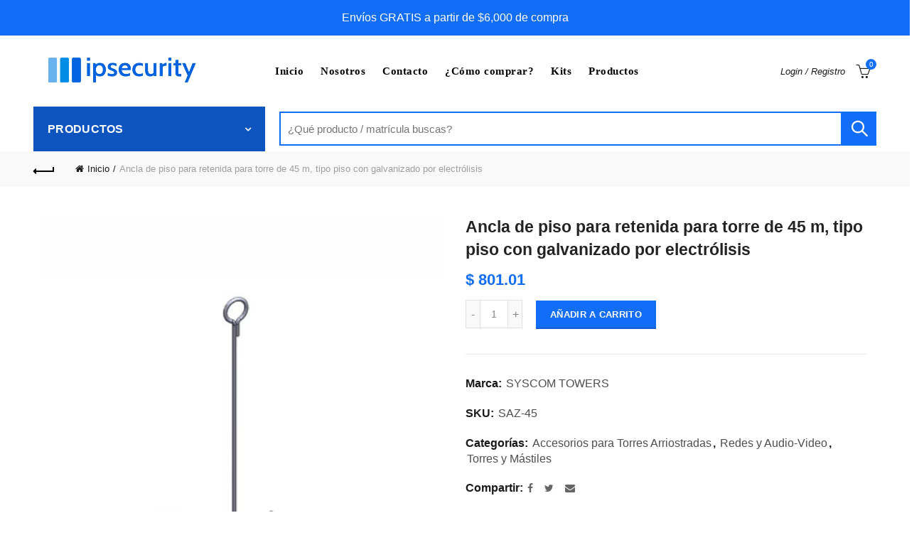

--- FILE ---
content_type: text/html; charset=utf-8
request_url: https://www.ipsecurity.com.mx/products/ancla-de-piso-para-retenida-para-torre-de-45-m-tipo-piso-con-galvanizado-por-electrolisis
body_size: 49447
content:
<!doctype html>
<html class="no-js" lang="es-419">
<head>
  <meta name="google-site-verification" content="qCJyO1fCJwooss0GmGBNf3ssJfg8aX1WB3Xf19SyOUI" />
  <meta charset="utf-8">
  <meta http-equiv="X-UA-Compatible" content="IE=edge,chrome=1">
  <meta name="viewport" content="width=device-width, initial-scale=1.0, maximum-scale=1.0, user-scalable=no">
  <meta name="theme-color" content="#126ef7">
  <meta name="author" content="Vitamina Online">
  <meta name="keywords" content="CCTV, Camaras, control de acceso, videoportero, alarma, camaras monterrey, camaras de seguridad monterrey, camaras ip, dahua, hikvision, saxxon, epcom, ubiquiti, ">
  <meta name="format-detection" content="telephone=no">
  <link href="//www.ipsecurity.com.mx/cdn/shop/t/2/assets/uikit.css?v=160152633640536241711623174033" rel="stylesheet" type="text/css" media="all" />
  <link rel="canonical" href="https://www.ipsecurity.com.mx/products/ancla-de-piso-para-retenida-para-torre-de-45-m-tipo-piso-con-galvanizado-por-electrolisis"><link rel="shortcut icon" href="//www.ipsecurity.com.mx/cdn/shop/files/ipsecurity-favicon_32x.png?v=1624650042" type="image/png">
  
<link rel="apple-touch-icon-precomposed" sizes="152x152" href="//www.ipsecurity.com.mx/cdn/shop/files/ipsecurity-favicon_152x.png?v=1624650042"><script type="text/javascript">document.documentElement.className = document.documentElement.className.replace('no-js', 'yes-js js_active js')</script><title>Ancla de piso para retenida para torre de 45 m, tipo piso con galvaniz
&ndash; Ipsecurity
</title><meta name="description" content="Producto Elaborado Bajo Normas ISO 9000-Para torre de. 45 m.-Tipo: Piso.-Material: Varilla redonda lisa de 3/4&#39;.-Galvanizado: Electrólisis."><!-- /snippets/social-meta-tags.liquid -->


<meta property="og:site_name" content="Ipsecurity">
<meta property="og:url" content="https://www.ipsecurity.com.mx/products/ancla-de-piso-para-retenida-para-torre-de-45-m-tipo-piso-con-galvanizado-por-electrolisis">
<meta property="og:title" content="Ancla de piso para retenida para torre de 45 m, tipo piso con galvanizado por electrólisis">
<meta property="og:type" content="product">
<meta property="og:description" content="Producto Elaborado Bajo Normas ISO 9000-Para torre de. 45 m.-Tipo: Piso.-Material: Varilla redonda lisa de 3/4&#39;.-Galvanizado: Electrólisis."><meta property="og:image:alt" content="Ancla de piso para retenida para torre de 45 m, tipo piso con galvanizado por electrólisis">
  <meta property="og:price:amount" content="801.01">
  <meta property="og:price:currency" content="MXN"><meta property="og:image" content="http://www.ipsecurity.com.mx/cdn/shop/products/SAZ45-p_1200x1200.png?v=1644902575">
<meta property="og:image:secure_url" content="https://www.ipsecurity.com.mx/cdn/shop/products/SAZ45-p_1200x1200.png?v=1644902575">


  <meta name="twitter:site" content="@ELECTRONICAMIKE">

<meta name="twitter:card" content="summary_large_image">
<meta name="twitter:title" content="Ancla de piso para retenida para torre de 45 m, tipo piso con galvanizado por electrólisis">
<meta name="twitter:description" content="Producto Elaborado Bajo Normas ISO 9000-Para torre de. 45 m.-Tipo: Piso.-Material: Varilla redonda lisa de 3/4&#39;.-Galvanizado: Electrólisis.">
<link href="//www.ipsecurity.com.mx/cdn/shop/t/2/assets/tab_shopify.min.css?v=77642056786062711131623174029" rel="stylesheet" type="text/css" media="all" />
  <link rel="preload" href="//www.ipsecurity.com.mx/cdn/shop/t/2/assets/gl_linecons_icons.min.css?v=76569771571515796021623174006" as="style" onload="this.rel='stylesheet'">
  <noscript><link rel="stylesheet" href="//www.ipsecurity.com.mx/cdn/shop/t/2/assets/gl_linecons_icons.min.css?v=76569771571515796021623174006"></noscript><link href="//www.ipsecurity.com.mx/cdn/shop/t/2/assets/gl_vendor.css?v=141342785074025982771623174007" rel="stylesheet" type="text/css" media="all" />
<link href="//www.ipsecurity.com.mx/cdn/shop/t/2/assets/main.min.css?v=128706872252031968351631299760" rel="stylesheet" type="text/css" media="all" />

<script src="https://ajax.googleapis.com/ajax/libs/webfont/1.6.26/webfont.js"></script>
   <script>WebFont.load({
       google: {
         families: ["Avenir:100,200,300,400,500,600,700,800,900,100italic,200italic,300italic,400italic,500italic,600italic,700italic,800italic,900italic"]
       }
     });
   </script><script>
/*! loadCSS. [c]2017 Filament Group, Inc. MIT License */
!function(e){"use strict";var t=function(t,n,r){function o(e){return i.body?e():void setTimeout(function(){o(e)})}function a(){d.addEventListener&&d.removeEventListener("load",a),d.media=r||"all"}var l,i=e.document,d=i.createElement("link");if(n)l=n;else{var s=(i.body||i.getElementsByTagName("head")[0]).childNodes;l=s[s.length-1]}var u=i.styleSheets;d.rel="stylesheet",d.href=t,d.media="only x",o(function(){l.parentNode.insertBefore(d,n?l:l.nextSibling)});var f=function(e){for(var t=d.href,n=u.length;n--;)if(u[n].href===t)return e();setTimeout(function(){f(e)})};return d.addEventListener&&d.addEventListener("load",a),d.onloadcssdefined=f,f(a),d};"undefined"!=typeof exports?exports.loadCSS=t:e.loadCSS=t}("undefined"!=typeof global?global:this),function(e){if(e.loadCSS){var t=loadCSS.relpreload={};if(t.support=function(){try{return e.document.createElement("link").relList.supports("preload")}catch(t){return!1}},t.poly=function(){for(var t=e.document.getElementsByTagName("link"),n=0;n<t.length;n++){var r=t[n];"preload"===r.rel&&"style"===r.getAttribute("as")&&(e.loadCSS(r.href,r,r.getAttribute("media")),r.rel=null)}},!t.support()){t.poly();var n=e.setInterval(t.poly,300);e.addEventListener&&e.addEventListener("load",function(){t.poly(),e.clearInterval(n)}),e.attachEvent&&e.attachEvent("onload",function(){e.clearInterval(n)})}}}(this);
</script><style type="text/css">a.pswp__share--download {display: none;}@media (max-width: 480px){.basel-products-tabs .open-title-menu {white-space: nowrap;max-width: 160px;text-overflow: ellipsis;}} #variantQuantity:empty,#variantQuantity_quick:empty {margin: 0;}.loader {position: fixed;background: rgba(0, 0, 0, .85);left: 0;top: 0;width: 100%;height: 100%;z-index: 1000;}.loader .loader-inner {background: url(//cdn.shopify.com/s/files/1/2251/1247/t/22/assets/loader.svg) no-repeat;background-size: 100%;width: 50px;height: 50px;position: absolute;margin: auto;top: 0;bottom: 0;left: 0;right: 0;}input[type=number]::-webkit-outer-spin-button,input[type=number]::-webkit-inner-spin-button {-webkit-appearance: none;margin: 0;}input[type=number] {-webkit-appearance: textfield !important;-moz-appearance: textfield !important;appearance: textfield !important;}.gl_custom_1472909916515__94 {padding-top: 7vw !important;padding-bottom: 7vw !important;background-position: 0 0 !important;background-repeat: no-repeat !important;}.product_img_trust_seal img {width: 100%;}.section_title_sport + .shopify-section .gl_column-inner { margin-top: -7vw !important;padding-top: 0px !important;}.section_title_sport + .shopify-section .gl_row {z-index: 35;position: relative;}.mfp-zoom-in.mfp-bg {transition: all .3s ease-out;}.mfp-zoom-in.mfp-bg {opacity: 0;}.mfp-zoom-in.mfp-bg.mfp-ready {opacity: .8;}.mfp-zoom-in .mfp-with-anim {opacity: 0;transition: all .2s ease-in-out;transform: scale(.8);}.mfp-zoom-in.mfp-ready .mfp-with-anim {opacity: 1;transform: scale(1);}body.basel-header-overlap.template-collection.has_cat_img .main-header.color-scheme-light,body.basel-header-overlap.template-list-collections.has_cat_img .main-header.color-scheme-light {background-color: transparent;}body.basel-header-overlap.template-collection:not(.has_cat_img) .title-shop,body.basel-header-overlap.template-list-collections:not(.has_cat_img) .title-shop{padding:0 !important;}.single-product-content .entry-summary .button.size_guide {display: inline-block;vertical-align: middle;text-align: center;font-size: 14px;line-height: 1.5;color: #4e4e4e;padding: 0;background-color: transparent;border: none;text-transform: none;}.single-product-content .entry-summary .button.size_guide:before {font-size: 18px;vertical-align: middle;margin-right: 5px;color: #4e4e4e;display: inline-block;font-family: Simple-Line-Icons;-webkit-transition: all .2s;-moz-transition: all .2s;-o-transition: all .2s;transition: all .2s;content: "\e060";}.shopify-show-per-page .label_show {display: inline-block;margin-bottom: 0;margin-right: 10px;}.shopify-show-per-page .orderbyshow {width: auto;min-width: 70px;padding-right: 10px;}.header-base_categories.main-header .main-nav {display: block;}/* .wrapper-boxed.basel-cart-opened .website-wrapper { max-width: 100%;} */body.wrapper-boxed.basel-cart-opened {position: relative;}body.wrapper-boxed.basel-cart-opened .website-wrapper.basel-wrapper-shifted { position: static;}#variantQuantity, #variantQuantity_quick {font-weight: bold;text-transform: uppercase;} #recently_wrap .owl-stage-outer {height: 100% !important; }.product-grid-item .same_height .hover-img,.product-grid-item .same_height .hover-img img,.product-list-item .same_height .hover-img, .product-list-item .same_height .hover-img img {height: 100%;}.gl-gird-collection-section .elements-grid .basel-products-loader,.retina-logo{ display: none;}.retina-logo,.sticky-logo{ display: none !important;}.act-scroll .site-logo img.retina-logo, .header-clone .site-logo img.retina-logo {display: none !important;}.template-product .site-content,.product-list-item .product-element-top.product-list-image {margin-bottom: 0;}.color-scheme-light .basel-search-dropdown .autocomplete-suggestions .suggestion-title a, .search-extended .autocomplete-suggestions .suggestion-title a{color: rgba(0,0,0,.7);}.main-header.color-scheme-light .product-grid-item .product-title>a {color: inherit;}.single-product-content .spr-icon {font-size: 12px;}.single-product-content span.spr-badge-caption {font-size: 14px;}.product-list-item .hover-img img {width: 100%;}tr.description>td>p {max-width: 500px;margin: 0 auto;}.basel-header-overlap .topbar-wrapp {z-index: 22222;}.basel-header-overlap .cart-widget-side, .basel-header-overlap .mobile-nav,.basel-header-overlap .login-form-side {z-index: 50000;}.italic {font-style: italic;}.single-product-content .basel-countdown-timer {margin-bottom: 15px;}.selector-wrapper,#variantQuantity,#variantQuantity_quick {display: none;}#variantQuantity.is-visible,#variantQuantity_quick.is-visible {display: block;}.nathan-header-overlap header.color-scheme-light {background-color: #000;}div#variantQuantity, div#variantQuantity_quick {margin-bottom: 20px;}li.mini_cart_item.mini_variant_gl span.quantity {margin-left: 72px;}.single-product-content .slick-vertical>button.slick-disabled {color: rgba(0,0,0,0.3);cursor: default;}.single-product-content .slick-vertical>button.slick-disabled:hover { color: #fff; }.swatches-on-grid .swatch-on-grid.swatch-size-medium {width: 25px;height: 25px;}.gl_star-rating {display: inline-block;font-size: 12px;position: relative;height: 18px;line-height: 18px;letter-spacing: 2px;margin-bottom: 4px;}.gl_star-rating span.spr-badge-caption {display: none;}.btn.btn-size-extra-small,.button.btn-size-extra-small,button.btn-size-extra-small,.added_to_cart.btn-size-extra-small,input[type="submit"].btn-size-extra-small { font-size: 10px;line-height: 14px;padding-top: 7px;padding-bottom: 7px;padding-left: 14px;padding-right: 14px;}.promo-banner.term-description {position: relative;margin-bottom: 30px;overflow: hidden;font-size: 16px;color: #000;line-height: 1.3;}.single-product .site-content {margin-bottom: 0;}.single-product-content .out-of-stock.variant_stock {border: 2px solid #CC1414;color: #B50808;margin: 0;padding: 9px 10px;}input.input__error {color: #AF7D27;border-color: #E0B252;background-color: transparent;}.testimonial-content >p {margin-bottom:0;}.color-scheme-light .testimonials.testimon-style-boxed .testimonial-content >p,.color-scheme-light .testimonials.testimon-style-boxed .testimonial-content a,.color-scheme-light .testimonials.testimon-style-boxed .testimonial-content footer>span {color: inherit;}h1.basel-logo-wrap {margin-bottom: 0;}table.gl_infor_account tr td {text-align: left;}.gl_custom_lingerie {margin-top: 20px !important;margin-right: 20px !important;margin-bottom: 20px !important;margin-left: 20px !important;padding-top: 40px !important;padding-right: 40px !important;padding-bottom: 20px !important;padding-left: 40px !important;background-color: #ffffff !important;}.gl_custom_1502352203858_94 {padding-top: 6vh !important;padding-right: 10% !important;padding-bottom: 3vh !important;padding-left: 10% !important;}.gl_custom_article {margin-top: 20px !important;margin-bottom: 20px !important;border-top-width: 1px !important;border-bottom-width: 1px !important;padding-top: 30px !important;padding-bottom: 30px !important;border-top-color: #f4f4f4 !important;border-top-style: solid !important;border-bottom-color: #f4f4f4 !important;border-bottom-style: solid !important;}input.shopify-challenge__button.btn {margin-bottom: 40px;}.gl_custom_article_full {margin-top: -40px !important;margin-bottom: 0px !important;padding-top: 0px !important;padding-bottom: 0px !important;background-color: #f7f7f7 !important;}.gl_custom_social_full {margin-bottom: 70px !important;border-top-width: 1px !important;border-bottom-width: 1px !important;padding-top: 40px !important;padding-bottom: 40px !important;border-top-color: #e5e5e5 !important;border-top-style: solid !important;border-bottom-color: #e5e5e5 !important;border-bottom-style: solid !important;}.gl_row_0 {margin-right: 0px !important;margin-left: 0px !important;}.gl_p_10 { padding: 10px !important;}.gl_pt_15 {padding-top: 15px !important;}.shopify-section.gl_tabs { position: relative; overflow: hidden} .fake_counter_real_time,.product_delivery {display: block;font-size: 14px;color: #2c2c2c;font-weight: bold;-webkit-border-radius: 5px;-moz-border-radius: 5px;border-radius: 5px;position: relative;overflow: hidden;margin: 0 2px;}.fake_counter_real_time #number_counter,#jas_product_delivery,#jas_product_delivery_quick,#product_delivery_quick {background-color: #0f8db3;padding: 5px 10px;border-radius: 2px;line-height: 1.1em;color: #ffffff;display: inline-block;-webkit-box-shadow: inset 0 -2px 0 rgba(0,0,0,.15);box-shadow: inset 0 -2px 0 rgba(0,0,0,.15);}.fake_counter_real_time #number_counter i {margin-left: 3px;}.fake_counter_real_time #number_counter:active {-webkit-box-shadow: none;box-shadow: none;top: 1px;}.basel-button-wrapper.btn-inline {display: inline-block;margin-bottom: 10px;margin-right: 10px;}.gl_pt_25 {padding-top: 25px !important;}.gl_pt_20 {padding-top: 20px !important;}.gl_pb_20 {padding-bottom: 20px !important;}.gl_color_dark p strong {color: black;}.gl_mb_0 {margin-bottom: 0px !important;}.gl_pt_0 {padding-top: 0px !important;}.gl_mb_4 {margin-bottom: 4vh !important;}.gl_mb_5 {margin-bottom: 5px !important;}.gl_mb_10 {margin-bottom: 10px !important;}.gl_mb_15 {margin-bottom: 15px !important;}.gl_mb_20 {margin-bottom: 20px !important;}.gl_mb_25 {margin-bottom: 25px !important;}.gl_mb_30 {margin-bottom: 30px !important;}.gl_mb_35 {margin-bottom: 35px !important;}.gl_mb_40 {margin-bottom: 40px !important;}.gl_mt_10 {margin-top: 10px !important;}.gl_mt_20 {margin-top: 20px !important;}.gl_mt_50 {margin-top: 50px !important;}.gl_mb_50 {margin-bottom: 50px !important;}.gl_mt_25 {margin-top: 25px !important;}.gl_mt_35 {margin-top: 35px !important;}.gl_m_m15 {margin-top: -15px !important;}.gl_mt_m30 {margin-top: -30px !important;}.gl_mt_m75 {margin-top: -75px !important;}.gl_mb_m35 {margin-bottom: -35px !important;}.gl_mtm_40 {margin-top: -40px !important;}.gl_mtm_89 {margin-top: -77px !important;}.gl_mt_40 {margin-top: 40px !important;}.gl_pt_30 {padding-top: 30px !important;}.gl_pb_30 { padding-bottom: 30px !important;}.gl_pr_30 {padding-right: 30px !important;}.gl_pl_30 { padding-left: 30px !important;}.gl_pr_40 {padding-right: 40px !important;}.gl_pl_40 { padding-left: 40px !important;}.gl_pt_35 { padding-top: 35px !important;}.gl_pd_lr_10 {padding-right: 10px !important;padding-left: 10px !important;}.gl_mb_4h {margin-bottom: 4vh !important;}.gl_mb_8h {margin-bottom: 8vh !important;}.gl_pt_8h {padding-top: 8vh !important;} .gl_pb_8h {padding-bottom: 8vh !important;}.gl_price_sushi .spb_single_image img{width: auto;}.gl_custom_1488533043379_94 {padding-top: 4vh !important;padding-bottom: 4vh !important;}.gl_custom_1507644691234_94 {margin-top: -7vh !important;margin-right: -50px !important;margin-bottom: -25vh !important;margin-left: -50px !important;padding-top: 0px !important;}.gl_custom_infor_one {margin-right: 4% !important;margin-bottom: 0px !important;margin-left: 4% !important;border-top-width: 5px !important;border-right-width: 5px !important;border-bottom-width: 5px !important;border-left-width: 5px !important;padding-right: 3% !important;padding-bottom: 0px !important;padding-left: 3% !important;background-color: #ffffff !important;border-left-color: rgba(107,107,107,0.11) !important;border-left-style: solid !important;border-right-color: rgba(107,107,107,0.11) !important;border-right-style: solid !important;border-top-color: rgba(107,107,107,0.11) !important;border-top-style: solid !important;border-bottom-color: rgba(107,107,107,0.11) !important;border-bottom-style: solid !important;}.gl_custom_infor_text_one {margin-top: 40px !important;margin-bottom: 40px !important;border-left-width: 1px !important;padding-top: 0px !important;border-left-color: #f4f4f4 !important;border-left-style: solid !important;}.gl_custom_tab_title {margin-bottom: 30px !important;padding-top: 14px !important;padding-right: 20px !important;padding-bottom: 14px !important;padding-left: 20px !important;background-color: #0f8db3 ;}.gl_custom_lingerie {margin-top: 20px !important;margin-right: 20px !important;margin-bottom: 20px !important;margin-left: 20px !important;padding-top: 40px !important;padding-bottom: 40px !important;background-color: #ffffff !important;}.about-shop-element {box-shadow: 1px 1px 9px rgba(0, 0, 0, 0.17);}body .basel-parallax {background-attachment: fixed;background-size: cover!important;}.gl_custom_hour {padding-top: 40px !important;padding-right: 20px !important;padding-bottom: 40px !important;padding-left: 20px !important;background-color: #ffffff !important;}.gl_custom_jewellery {margin-top: 20px !important;margin-bottom: 20px !important;margin-left: -80px !important;padding-top: 40px !important;padding-right: 40px !important;padding-bottom: 40px !important;padding-left: 40px !important;background-color: #ffffff !important;}.gl_custom_testimonials{border-right-width: 1px !important;padding-top: 20px !important;padding-bottom: 20px !important;border-right-color: rgba(255,255,255,0.13) !important;border-right-style: solid !important;}.gl_custom_jewellery_mobile {margin-top: -50px !important;margin-right: 20px !important;margin-bottom: 20px !important;margin-left: 20px !important;padding-top: 20px !important;padding-right: 20px !important;padding-bottom: 20px !important;padding-left: 20px !important;background-color: #ffffff !important;}.bg_color_white.image-swatch {border: 0;}.gl_custom_map {margin-right: 10% !important;margin-left: 10% !important;padding-top: 6% !important;}.gl_custom_content{border-top-width: 7px !important;border-right-width: 7px !important;border-bottom-width: 7px !important;border-left-width: 7px !important;padding-top: 45px !important;padding-right: 45px !important;padding-bottom: 45px !important;padding-left: 45px !important;background-position: center !important;background-repeat: no-repeat !important;background-size: contain !important;border-left-color: rgba(10,10,10,0.12) !important;border-left-style: solid !important;border-right-color: rgba(10,10,10,0.12) !important;border-right-style: solid !important;border-top-color: rgba(10,10,10,0.12) !important;border-top-style: solid !important;border-bottom-color: rgba(10,10,10,0.12) !important;border-bottom-style: solid !important;}.gl_custom_space_minimalist {padding-right: 4vw !important;padding-left: 4vw !important;}.gl_p_same_strong p, .gl_p_same_strong p{margin-bottom: 0}.pr {position: relative}.site-logo {width: 26%;}.site-logo img {max-width: 250px;max-height: 100px;}.basel-header-overlap header:not(.act-scroll) .site-logo img {max-width: 1000px;}.basel-shopify-layered-nav .basel-scroll {max-height: 234px;}.right-column {width: 300px;}.sticky-header .right-column {width: 300px;}/* Header height configs *//* Limit logo image height for according to header height */.site-logo img {max-height: 95px;}/* And for sticky header logo also */.act-scroll .site-logo img,.header-clone .site-logo img {max-height: 75px;max-height: 100px;max-width: 250px;}.act-scroll .site-logo img,.header-clone .site-logo img {display: none;}.act-scroll .site-logo img.sticky-logo,.header-clone .site-logo img.sticky-logo {display: inline-block !important;}/* Set sticky headers height for cloned headers based on menu links line height */.header-clone .main-nav .menu > li > a {height: 100px;line-height: 100px;} /* Height for switch logos */.sticky-header-real:not(.global-header-menu-top) .switch-logo-enable .basel-logo {height: 95px;}.sticky-header-real:not(.global-header-menu-top) .act-scroll .switch-logo-enable .basel-logo {height: 75px;}.sticky-header-real:not(.global-header-menu-top) .act-scroll .switch-logo-enable {transform: translateY(-60px);-webkit-transform: translateY(-60px);}/* Header height for these layouts based on it's menu links line height */.main-nav .menu > li > a {height: 100px;line-height: 100px;}/* The same for sticky header */.act-scroll .main-nav .menu > li > a {height: 100px;line-height: 100px;}/* Set line height for header links for shop header layout. Based in the header height option */.header-shop .right-column .header-links {height: 100px;line-height: 100px;}/* The same for sticky header */.header-shop.act-scroll .right-column .header-links {height: 100px;line-height: 100px;}/* Page headings settings for heading overlap. Calculate on the header height base */.basel-header-overlap .title-size-default,.basel-header-overlap .title-size-small,.basel-header-overlap .title-shop.without-title.title-size-default,.basel-header-overlap .title-shop.without-title.title-size-small {padding-top: 135px;}.basel-header-overlap .title-shop.without-title.title-size-large,.basel-header-overlap .title-size-large {padding-top: 215px;}@media (max-width: 991px) {/* Set header height for mobile devices */.main-header .wrapp-header {min-height: 100px;} /* Limit logo image height for mobile according to mobile header height */.site-logo img {max-height: 100px;} /* Limit logo on sticky header. Both header real and header cloned */.act-scroll .site-logo img,.header-clone .site-logo img {max-height: 100px;}/* Height for switch logos */.main-header .switch-logo-enable .basel-logo {height: 100px;}.sticky-header-real:not(.global-header-menu-top) .act-scroll .switch-logo-enable .basel-logo {height: 100px;}.sticky-header-real:not(.global-header-menu-top) .act-scroll .switch-logo-enable {transform: translateY(-60px);-webkit-transform: translateY(-60px);}/* Page headings settings for heading overlap. Calculate on the MOBILE header height base */.basel-header-overlap .title-size-default,.basel-header-overlap .title-size-small,.basel-header-overlap .title-shop.without-title.title-size-default,.basel-header-overlap .title-shop.without-title.title-size-small {padding-top: 80px;}.basel-header-overlap .title-shop.without-title.title-size-large,.basel-header-overlap .title-size-large {padding-top: 120px;} }.product-category-thumbnail img,.category-grid-item .category-link {width: 100%;}/* .product-grid-item .product-element-top>a img,.basel-hover-alt .hover-img img, .owl-carousel div.owl-item .hover-img img {width:100%;} */.basel-purchase {position:fixed;display:block;bottom:0;left:4%;z-index:10;-webkit-backface-visibility: hidden; /* Chrome, Safari, Opera */backface-visibility: hidden;}.basel-purchase:hover {opacity:0.9;}.basel-product-categories>li.cat-item-109 {display: none;}.col-five > .gl_col-sm-2 {width:20%;}.product-type-grouped.single-product-content .cart {width: 100%;}.product-type-grouped.single-product-content .cart table {border-top: 2px solid black;margin-bottom: 30px;}iframe[name='google_conversion_frame'] { height: 0 !important;width: 0 !important; line-height: 0 !important; font-size: 0 !important;margin-top: -13px;float: left;}.single-product-content .single_variation .shopify-variation-price {margin-right:0;}.single-product-content .single_variation .shopify-variation-price .price {margin-right:15px;}.product-type-grouped .group_table .stock {margin-bottom: 0;margin-right: 0;margin-left: 15px; }.commentlist .comment-text .description {line-height:1.6;}.main-header form.has-categories-dropdown .search-by-category ul .children {display:none;}.cat-design-alt .product-category-thumbnail {margin:-2px; }.cat-design-alt .category-link {display:block;}.dropdown-scroll > .sub-menu-dropdown {height: 540px;overflow: hidden;}.main-nav .menu>li.menu-item-design-sized .sub-menu-dropdown {padding-bottom:10px;}.header-spacing + .header-menu-top {margin-top:-40px;}.shopify-ordering.with-list .selected-order {font-weight:bold;}.basel-navigation .menu>li.menu-item-design-full-width .sub-menu>li>a,.basel-navigation .menu>li.menu-item-design-sized .sub-menu>li>a {font-weight: 600!important;}.header-categories .main-nav .menu li.menu-item-design-full-width>.sub-menu-dropdown {margin-top: -78px;}.basel-hover-quick .product-title a {display:block; }.hide-pag .owl-pagination,.hide-pag .owl-buttons {display:none;}.popup-quick-view .entry-summary .entry-title {font-size: 32px; }.product-quick-view .entry-title a {font-family:inherit;font-weight: inherit;font-style: inherit;}.basel-price-table .basel-plan-footer>a.added {display:none;}.color-scheme-light .testimonial .testimonial-content footer>span {color: rgba(255, 255, 255, 0.8);}.color-scheme-light .owl-theme:hover .owl-controls.clickable .owl-buttons div.disabled {color:rgba(255, 255, 255, 0.6);}.color-scheme-light .owl-theme .owl-controls .owl-buttons div {color:rgba(255, 255, 255, 0.8);}.color-scheme-light .owl-theme .owl-controls.clickable .owl-buttons div:hover {color:rgba(255, 255, 255, 1);}.color-scheme-light .owl-theme .owl-controls .owl-page span {background-color: rgba(255, 255, 255, 0.6);}.color-scheme-light .owl-theme .owl-controls .owl-page.active span, .color-scheme-light .owl-theme .owl-controls.clickable .owl-page:hover span {background-color: white;}.single-product-content .entry-summary .button.compare.loading:after {opacity: 1;visibility: visible;}.spb_video_wrapper .basel-video-poster, .spb_video_wrapper .basel-video-poster-wrapper, .spb_video_wrapper .basel-video-poster-wrapper:after {position: absolute;top: 0;left: 0;right: 0;bottom: 0;}.spb_video_wrapper .basel-video-poster-wrapper {position: absolute!important;z-index: 2;cursor: pointer;overflow: hidden;backface-visibility: hidden;-webkit-backface-visibility: hidden;perspective: 800px;-webkit-perspective: 800px;-webkit-transition: opacity .5s cubic-bezier(0,0,.44,1.18),visibility .5s cubic-bezier(0,0,.44,1.18);transition: opacity .5s cubic-bezier(0,0,.44,1.18),visibility .5s cubic-bezier(0,0,.44,1.18);}.spb_video_wrapper .basel-video-poster {background-size: cover;background-position: center center;background-repeat: no-repeat;margin: -1px;transform: scale(1.09);-webkit-transform: scale(1.09);-webkit-transition: transform .5s cubic-bezier(0,0,.44,1.18);transition: transform .5s cubic-bezier(0,0,.44,1.18);}.spb_video_wrapper .button-play {position: absolute;top: 50%;left: 50%;height: 70px;line-height: 67px;width: 70px;margin-top: -35px;margin-left: -35px;padding-left: 7px;text-align: center;color: #fff;border: 2px solid #1aada3;border-radius: 50%;z-index: 3;background-color: #1aada3;-webkit-transition: opacity .5s cubic-bezier(0,0,.44,1.18);transition: opacity .5s cubic-bezier(0,0,.44,1.18);}.spb_video_wrapper .button-play:after {content: "\f04b";display: inline-block;font-size: 26px;font-family: FontAwesome;}.spb_video_wrapper .basel-video-poster-wrapper.hidden-poster {opacity: 0;visibility: hidden;}.gl_custom_sushi_1494249094915 {margin-top: 100px !important;margin-right: 20px !important;margin-bottom: 4vh !important;margin-left: 20px !important;padding-top: 0px !important;padding-right: 40px !important;padding-bottom: 40px !important;padding-left: 40px !important;background-color: rgba(10,10,10,0.45) !important;}.single-product-content .entry-summary .button.compare:after {content: " ";width: 15px;height: 15px;display: inline-block;vertical-align: middle;border: 1px solid black;border-radius: 50%;border-left-color: transparent !important;border-right-color: transparent !important;animation: load-spin 450ms infinite linear;-o-animation: load-spin 450ms infinite linear;-ms-animation: load-spin 450ms infinite linear;-webkit-animation: load-spin 450ms infinite linear;-moz-animation: load-spin 450ms infinite linear;margin-left: 10px;opacity: 0;visibility: hidden;}.basel-buttons .product-compare-button>a,.single-product-content .entry-summary .button.compare,.basel-hover-base .basel-add-btn>a,.basel-hover-base .product-compare-button a {text-transform:none;}.sticky-header .basel-search-full-screen .basel-search-wrapper {height:100vh;transition: opacity .25s ease-in-out, height .25s ease-in-out, visibility .25s,transform .25s ease-in-out;-webkit-transition: opacity .25s ease-in-out, height .25s ease-in-out, visibility .25s,transform .25s ease-in-out;}.sticky-header .basel-search-full-screen .basel-search-inner .basel-close-search {bottom:90px;}.rtl .has-border,.rtl .has-border > .gl_column-inner {border:none!important;}.related-and-upsells .product-grid-item .hover-img img {width:100%;}.cat-design-alt .product-category-thumbnail img {width:100%!important;}.hidden-nav-button {display:none!important;}.dropdown-scroll .spb_single_image {border: 2px solid #f7f7f7;}.page-id-25728 .dropdown-scroll .spb_single_image,.page-id-23954 .dropdown-scroll .spb_single_image {border: 2px solid rgba(255,255,255,0.1);}.owl-carousel .owl-stage-outer {clear: both;}.widget_product_categories .cat-item-109 .cat-item:nth-child(even) {display: none;}.rtl {direction: rtl;}@media (max-width: 1024px) and (min-width: 991px) {.header-categories .categories-menu-dropdown .sub-menu-dropdown {width: 680px;}}@media (max-width: 991px) {.sticky-footer-on .footer-container {visibility: visible;}}.menu-item-19907 > .sub-menu-dropdown {background-size: contain}.product-design-sticky .shopify-product-gallery .shopify-product-gallery__wrapper a > img {width: 100%;}.product-design-sticky .shopify-product-gallery .shopify-product-gallery__wrapper .shopify-product-gallery__image:not(:first-child) a {display: block;transform:translateY(100px);-webkit-transform:translateY(100px);-moz-transform:translateY(100px);-o-transform:translateY(100px);transition: all 0.45s ease-in-out;-webkit-transition: all 0.45s ease-in-out;-moz-transition: all 0.45s ease-in-out;-o-transition: all 0.45s ease-in-out;opacity: 0;}.product-design-sticky .shopify-product-gallery .shopify-product-gallery__wrapper .shopify-product-gallery__image:not(:first-child) a.animate-images {transform:translateY(0px);-webkit-transform:translateY(0px);-moz-transform:translateY(0px);-o-transform:translateY(0px);opacity: 1;}.shopify-checkout-review-order-table td {width: 50%}@media (min-width: 992px) {.buy-basel {position: fixed;bottom: 40px;right: 40px;z-index: 1000;margin-bottom: 110px;background-color: #729c29;border-radius: 50%;-webkit-border-radius: 50%;-moz-border-radius: 50%;box-shadow: -6.772px 8.668px 16px 0px rgba(28, 30, 35, 0.15);-webkit-box-shadow: -6.772px 8.668px 16px 0px rgba(28, 30, 35, 0.15);-moz-box-shadow: -6.772px 8.668px 16px 0px rgba(28, 30, 35, 0.15);transition: all 1s ease;-webkit-transition: all 1s ease;-moz-transition: all 1s ease;-o-transition: all 1s ease;animation-name: animFadeUp;animation-fill-mode: both;animation-duration: 0.4s;animation-timing-function: ease;animation-delay: 1.5s;-webkit-animation-name: animFadeUp;-webkit-animation-fill-mode: both;-webkit-animation-duration: 0.4s;-webkit-animation-timing-function: ease;-webkit-animation-delay: 1.5s;-moz-animation-name: animFadeUp;-moz-animation-fill-mode: both;-moz-animation-duration: 0.4s;-moz-animation-timing-function: ease;-moz-animation-delay: 1.5s;-o-animation-name: animFadeUp;-o-animation-fill-mode: both;-o-animation-duration: 0.4s;-o-animation-timing-function: ease;-o-animation-delay: 1.5s;}.buy-basel img.envato-logo {position: absolute;right: -8px;bottom: -3px;background: #7cb442;border-radius: 50%;padding: 6px;}.rtl .buy-basel {left: auto;right: 40px;} }@media (min-width: 768px) and (max-width: 991px) {.buy-basel {display:none;}.swatch-on-grid .basel-tooltip-label {display:none;}.dropdown-scroll > .sub-menu-dropdown {display:none;}.basel-back-btn>span:before, .basel-products-nav .product-btn>a span:before {top: 0px;}.shop-loop-head {width:100%;}body .basel-parallax {background-attachment: scroll!important;} }@media (min-width: 481px) and (max-width: 767px) { .buy-basel {display:none;}.swatch-on-grid .basel-tooltip-label {display:none;}.dropdown-scroll > .sub-menu-dropdown {display:none;}.basel-back-btn>span:before, .basel-products-nav .product-btn>a span:before {top: 0px;}/* .product-grid-item .product-element-top>a img,.basel-hover-alt .hover-img img {width:100%;} */body .basel-parallax {background-attachment: scroll!important;} }@media (max-width: 480px) { .buy-basel {display:none;}.swatch-on-grid .basel-tooltip-label {display:none;}body .basel-parallax {background-attachment: scroll!important;}.dropdown-scroll > .sub-menu-dropdown {display:none;}.basel-back-btn>span:before, .basel-products-nav .product-btn>a span:before {top: 0px;}}/* color settings */body {background-color: rgba(0,0,0,0);}.gl_page_title.page-title-default {background-color: #eaeaea;}body.template-collection .page-title-default {background-color: #8b8b8b;}.topbar-wrapp {background-color: #126ef7;}.main-header, .sticky-header.header-clone, .header-spacing {background-color: #ffffff;}.footer-container {background-color: #efefef;}.template-product .site-content {background-color: rgba(0,0,0,0);}body,p,.widget_nav_mega_menu .menu > li > a,.mega-navigation .menu > li > a,.basel-navigation .menu > li.menu-item-design-full-width .sub-sub-menu li a,.basel-navigation .menu > li.menu-item-design-sized .sub-sub-menu li a,.basel-navigation .menu > li.menu-item-design-default .sub-menu li a,.font-default {font-family: Avenir, Arial, Helvetica, sans-serif;color: #4c4c4c;font-size: 16px;}h1 a,h2 a,h3 a,h4 a,h5 a,h6 a,h1,h2,h3,h4,h5,h6,.title,table th,.sp-tabs li a,.masonry-filter li a,.shopify .cart-empty,.basel-navigation .menu > li.menu-item-design-full-width .sub-menu > li > a,.basel-navigation .menu > li.menu-item-design-sized .sub-menu > li > a,fieldset legend,table th,.color-scheme-dark .info-box-inner h1,.color-scheme-dark .info-box-inner h2,.color-scheme-dark .info-box-inner h3,.color-scheme-dark .info-box-inner h4,.color-scheme-dark .info-box-inner h5,.color-scheme-dark .info-box-inner h6 {font-family: Avenir, 'MS Sans Serif', Geneva, sans-serif;font-weight: normal;font-style: normal;}h1 a, h2 a, h3 a, h4 a, h5 a, h6 a, h1, h2, h3, h4, h5, h6, .title, table th, .masonry-filter li a, .shopify .cart-empty, .basel-navigation .menu > li.menu-item-design-full-width .sub-menu > li > a, .basel-navigation .menu > li.menu-item-design-sized .sub-menu > li > a {font-family: Avenir, 'MS Sans Serif', Geneva, sans-serif;color: #1b1919;font-weight: 600;font-style: normal;}.product-title a,.post-slide .entry-title a,.category-grid-item .hover-mask h3,.basel-search-full-screen .basel-search-inner input[type="text"],.blog-post-loop .entry-title,.single-product-content .entry-title,.font-title {font-family: Avenir, 'MS Sans Serif', Geneva, sans-serif;color: #252222;font-weight: 700;font-style: normal;}.title-alt, .subtitle, .font-alt {font-family: Avenir, 'Comic Sans MS', cursive;font-weight: 700;font-style: normal;}.type-post .entry-meta {font-family: Avenir, 'Comic Sans MS', cursive;font-weight: 400;font-style: normal;}.widgettitle,.widget-title {font-family: Avenir;font-weight: 700;font-style: normal;color: #0a0a0a;}.main-nav .menu > li > a {font-size: 15px;font-family: Avenir;color: #126ef7;font-weight: 700;font-style: normal;}.nathan_style_2.single-product-content .cart .button {font-size: 13px;line-height: 18px;padding: 11px 20px;background-color: #f3f3f3;color: #3E3E3E;display: inline-block;position: relative;font-weight: 600;text-align: center;text-transform: uppercase;letter-spacing: .3px;border-radius: 0;border-width: 0;border-style: solid;border-color: transparent;outline: 0;-webkit-box-shadow: none;box-shadow: none;text-shadow: none;text-decoration: none;vertical-align: middle;cursor: pointer;border: none;-webkit-box-shadow: inset 0 -2px 0 rgba(0,0,0,.15);box-shadow: inset 0 -2px 0 rgba(0,0,0,.15);-webkit-transition: color .25s ease,background-color .25s ease,border-color .25s ease,box-shadow 0s ease,opacity .25s ease;-webkit-transition: color .25s ease,background-color .25s ease,border-color .25s ease,opacity .25s ease,-webkit-box-shadow 0s ease;transition: color .25s ease,background-color .25s ease,border-color .25s ease,opacity .25s ease,-webkit-box-shadow 0s ease;transition: color .25s ease,background-color .25s ease,border-color .25s ease,box-shadow 0s ease,opacity .25s ease;transition: color .25s ease,background-color .25s ease,border-color .25s ease,box-shadow 0s ease,opacity .25s ease,-webkit-box-shadow 0s ease;color: #fff;}.nathan_style_2.single-product-content .cart .button:focus, .nathan_style_2.single-product-content .cart .button:hover {opacity: .8;}.nathan_style_2.single-product-content .cart .button:focus, .nathan_style_2.single-product-content .cart .button:hover {opacity: 1;-webkit-box-shadow: inset 0 -2px 0 rgba(0,0,0,.15);box-shadow: inset 0 -2px 0 rgba(0,0,0,.15);}.nathan_style_2.single-product-content .cart .button.loading {color: transparent!important;}.nathan_style_2.single-product-content .cart .button.loading:after {border-color: #fff;content: "";width: 18px;height: 18px;display: inline-block;vertical-align: middle;border: 1px solid #fff;border-left-color: #fff;border-radius: 50%;position: absolute;top: 50%;left: 50%;opacity: 0;margin-left: -9px;margin-top: -9px;transition: opacity 0s ease;-webkit-transition: opacity 0s ease;opacity: 1;animation: load-spin 450ms infinite linear;-webkit-animation: load-spin 450ms infinite linear;transition: opacity .25s ease;-webkit-transition: opacity .25s ease;}.nathan_style_2.single-product-content .cart .button:active {-webkit-box-shadow: none;box-shadow: none;top: 1px;}.color-primary,.mobile-nav ul li.current_page_item > a,.main-nav .menu > li.current-menu-item > a,.main-nav .menu > li.onepage-link.current-menu-item > a,.main-nav .menu > li > a:hover,.main-nav .menu > li > a:focus,.basel-navigation .menu>li.menu-item-design-default ul li:hover>a,.basel-navigation .menu > li.menu-item-design-full-width .sub-menu li a:hover,.basel-navigation .menu > li.menu-item-design-sized .sub-menu li a:hover,.basel-product-categories.responsive-cateogires li.current-cat > a,.basel-product-categories.responsive-cateogires li.current-cat-parent > a,.basel-product-categories.responsive-cateogires li.current-cat-ancestor > a,a[href^=tel],.topbar-menu ul > li > .sub-menu-dropdown li > a:hover,.btn.btn-color-primary.btn-style-bordered,.button.btn-color-primary.btn-style-bordered,button.btn-color-primary.btn-style-bordered,.added_to_cart.btn-color-primary.btn-style-bordered,input[type=submit].btn-color-primary.btn-style-bordered,.basel-dark .single-product-content .entry-summary .yith-wcwl-add-to-wishlist .yith-wcwl-wishlistaddedbrowse a:before,.basel-dark .single-product-content .entry-summary .yith-wcwl-add-to-wishlist .yith-wcwl-wishlistexistsbrowse a:before,.basel-dark .read-more-section .btn-read-more,.basel-dark .products-footer .basel-blog-load-more,.basel-dark .products-footer .basel-products-load-more,.basel-dark .products-footer .basel-portfolio-load-more,.basel-dark .blog-footer .basel-blog-load-more,.basel-dark .blog-footer .basel-products-load-more,.basel-dark .blog-footer .basel-portfolio-load-more,.basel-dark .portfolio-footer .basel-blog-load-more,.basel-dark .portfolio-footer .basel-products-load-more,.basel-dark .portfolio-footer .basel-portfolio-load-more,.basel-dark .color-primary,.basel-hover-link .swap-elements .btn-add a,.basel-hover-link .swap-elements .btn-add a:hover,.basel-hover-link .swap-elements .btn-add a:focus,.menu-item-language .submenu-languages li:hover a,.blog-post-loop .entry-title a:hover,.blog-post-loop.sticky .entry-title:before,.post-slide .entry-title a:hover,.comments-area .reply a,.single-post-navigation a:hover,blockquote footer:before,blockquote cite,.format-quote .entry-content blockquote cite,.format-quote .entry-content blockquote cite a,.type-post .entry-meta .meta-author a,.type-post .entry-meta .meta-author .name_author,.search-no-results.shopify .site-content:before,.search-no-results .not-found .entry-header:before,.login .lost_password > a:hover,.error404 .page-title,.menu-label-new:after,.widget_shopping_cart .product_list_widget li .quantity .amount,.product_list_widget li ins .amount,.price ins > .amount,.price ins,.single-product-content .price,.single-product-content .price .amount,.basel-products-nav .product-short .price,.basel-products-nav .product-short .price .amount,.star-rating span:before,.single-product-content .comment-form .stars span a:hover,.single-product-content .comment-form .stars span a.active,.tabs-layout-accordion .basel-tab-wrapper .basel-accordion-title:hover,.tabs-layout-accordion .basel-tab-wrapper .basel-accordion-title.active,.single-product-content .shopify-product-details__short-description ul > li:before,.single-product-content #tab-description ul > li:before,.blog-post-loop .entry-content ul > li:before,.comments-area .comment-list li ul > li:before,.sidebar-widget li a:hover,.filter-widget li a:hover,.sidebar-widget li > ul li a:hover,.filter-widget li > ul li a:hover,.basel-price-filter ul li a:hover .amount,.basel-hover-effect-4 .swap-elements > a,.basel-hover-effect-4 .swap-elements > a:hover,.wishlist_table tr td.product-price ins .amount,.basel-buttons .yith-wcwl-add-to-wishlist .yith-wcwl-wishlistaddedbrowse > a,.basel-buttons .yith-wcwl-add-to-wishlist .yith-wcwl-wishlistexistsbrowse > a,.basel-buttons .product-compare-button > a.compare.added,.compare.added, .basel-buttons .yith-wcwl-add-to-wishlist .yith-wcwl-wishlistaddedbrowse > a:hover,.basel-buttons .yith-wcwl-add-to-wishlist .yith-wcwl-wishlistexistsbrowse > a:hover,.single-product-content .entry-summary .yith-wcwl-add-to-wishlist a:hover,.single-product-content .entry-summary .yith-wcwl-add-to-wishlist a:hover:before,.single-product-content .entry-summary .yith-wcwl-add-to-wishlist .yith-wcwl-wishlistaddedbrowse a:before,.single-product-content .entry-summary .yith-wcwl-add-to-wishlist .yith-wcwl-wishlistexistsbrowse a:before,.single-product-content .entry-summary .yith-wcwl-add-to-wishlist .yith-wcwl-add-button.feid-in > a:before,.vendors-list ul li a:hover,.single-product-content .entry-summary .button.compare:hover,.single-product-content .entry-summary .button.compare:hover:before,.single-product-content .entry-summary .button.compare.added:before,.blog-post-loop .entry-content ul li:before,.basel-menu-price .menu-price-price,.basel-menu-price.cursor-pointer:hover .menu-price-title,.comments-area #cancel-comment-reply-link:hover,.comments-area .comment-body .comment-edit-link:hover,.popup-quick-view .entry-summary .entry-title a:hover,.spb_text_column ul:not(.social-icons) > li:before,.widget_product_categories .basel-cats-toggle:hover,.widget_product_categories .toggle-active,.basel-products-suggest .table_suggest a:hover,.widget_product_categories .current-cat-parent > a,#shopify-section-gl_section_sidebar_blog .widget_categories .current-cat > a,.shopify-checkout-review-order-table tfoot .order-total td .amount,.widget_shopping_cart .product_list_widget li .remove:hover,.basel-active-filters .widget_layered_nav_filters ul li a .amount,.title-wrapper.basel-title-color-primary .title-subtitle,.widget_categories li.cat-item.current-cat,.topbar-menu ul>li.currency li.active a, .topbar-menu ul>li.language li.active a,.topbar-menu .currencies li.active a, .topbar-menu .jas_lang li.active a,.widget_shopping_cart .widget_shopping_cart_content > .total .amount,.subtitle-color-primary.subtitle-style-default,.color-scheme-light .gl_tta-tabs.gl_tta-tabs-position-top.gl_tta-style-classic .gl_tta-tab.gl_active > a,.gl-tab-js .gl_tta.gl_general.gl_tta-style-classic .gl_tta-tab.gl_active > a {color: #126ef7;}.right-column .wishlist-info-widget > a > span,.basel-cart-design-2 > a .basel-cart-number,.basel-cart-design-3 > a .basel-cart-number,.btn.btn-color-primary,.button.btn-color-primary,button.btn-color-primary,.added_to_cart.btn-color-primary,input[type=submit].btn-color-primary,.btn.btn-color-primary:hover,.btn.btn-color-primary:focus,.button.btn-color-primary:hover,.button.btn-color-primary:focus,button.btn-color-primary:hover,button.btn-color-primary:focus,.added_to_cart.btn-color-primary:hover,.added_to_cart.btn-color-primary:focus,input[type=submit].btn-color-primary:hover,input[type=submit].btn-color-primary:focus,.btn.btn-color-primary.btn-style-bordered:hover,.btn.btn-color-primary.btn-style-bordered:focus,.button.btn-color-primary.btn-style-bordered:hover,.button.btn-color-primary.btn-style-bordered:focus,button.btn-color-primary.btn-style-bordered:hover,button.btn-color-primary.btn-style-bordered:focus,.added_to_cart.btn-color-primary.btn-style-bordered:hover,.added_to_cart.btn-color-primary.btn-style-bordered:focus,input[type=submit].btn-color-primary.btn-style-bordered:hover,input[type=submit].btn-color-primary.btn-style-bordered:focus,.widget_shopping_cart .widget_shopping_cart_content .buttons .checkout,.widget_shopping_cart .widget_shopping_cart_content .buttons .checkout:hover,.widget_shopping_cart .widget_shopping_cart_content .buttons .checkout:focus,.basel-search-dropdown .basel-search-wrapper .basel-search-inner form button,.basel-search-dropdown .basel-search-wrapper .basel-search-inner form button:hover,.basel-search-dropdown .basel-search-wrapper .basel-search-inner form button:focus,.no-results .searchform #searchsubmit,.no-results .searchform #searchsubmit:hover,.no-results .searchform #searchsubmit:focus,.comments-area .comment-respond input[type=submit],.comments-area .comment-respond input[type=submit]:hover,.comments-area .comment-respond input[type=submit]:focus,.shopify .cart-collaterals .cart_totals .sp-proceed-to-checkout a,.shopify .cart-collaterals .cart_totals .sp-proceed-to-checkout a:hover,.shopify .cart-collaterals .cart_totals .sp-proceed-to-checkout a:focus,.shopify .checkout_coupon .button,.shopify .checkout_coupon .button:hover,.shopify .checkout_coupon .button:focus,.shopify .place-order input[type=submit],.shopify .place-order input[type=submit]:hover,.shopify .place-order input[type=submit]:focus,.shopify-order-pay #order_review .button,.shopify-order-pay #order_review .button:hover,.shopify-order-pay #order_review .button:focus,.shopify input[name=track],.shopify input[name=track]:hover,.shopify input[name=track]:focus,.shopify input[name=save_account_details],.shopify input[name=save_address],.shopify-page input[name=save_account_details],.shopify-page input[name=save_address],.shopify input[name=save_account_details]:hover,.shopify input[name=save_account_details]:focus,.shopify input[name=save_address]:hover,.shopify input[name=save_address]:focus,.shopify-page input[name=save_account_details]:hover,.shopify-page input[name=save_account_details]:focus,.shopify-page input[name=save_address]:hover,.shopify-page input[name=save_address]:focus,.search-no-results .not-found .entry-content .searchform #searchsubmit,.search-no-results .not-found .entry-content .searchform #searchsubmit:hover,.search-no-results .not-found .entry-content .searchform #searchsubmit:focus,.error404 .page-content > .searchform #searchsubmit,.error404 .page-content > .searchform #searchsubmit:hover,.error404 .page-content > .searchform #searchsubmit:focus,.shopify .return-to-shop .button,.shopify .return-to-shop .button:hover,.shopify .return-to-shop .button:focus,.basel-hover-excerpt .btn-add a,.basel-hover-excerpt .btn-add a:hover,.basel-hover-excerpt .btn-add a:focus,.basel-hover-standard .btn-add > a,.basel-hover-standard .btn-add > a:hover,.basel-hover-standard .btn-add > a:focus,.basel-price-table .basel-plan-footer > a,.basel-price-table .basel-plan-footer > a:hover,.basel-price-table .basel-plan-footer > a:focus,.basel-info-box.box-style-border .info-btn-wrapper a,.basel-info-box.box-style-border .info-btn-wrapper a:hover,.basel-info-box.box-style-border .info-btn-wrapper a:focus,.basel-info-box2.box-style-border .info-btn-wrapper a,.basel-info-box2.box-style-border .info-btn-wrapper a:hover,.basel-info-box2.box-style-border .info-btn-wrapper a:focus,.basel-hover-quick .shopify-variation-add-to-cart .button,.basel-hover-quick .shopify-variation-add-to-cart .button:hover,.basel-hover-quick .shopify-variation-add-to-cart .button:focus,.spb_video_wrapper .button-play,.basel-navigation .menu > li.callto-btn > a,.basel-navigation .menu > li.callto-btn > a:hover,.basel-navigation .menu > li.callto-btn > a:focus,.basel-dark .products-footer .basel-blog-load-more:hover,.basel-dark .products-footer .basel-blog-load-more:focus,.basel-dark .products-footer .basel-products-load-more:hover,.basel-dark .products-footer .basel-products-load-more:focus,.basel-dark .products-footer .basel-portfolio-load-more:hover,.basel-dark .products-footer .basel-portfolio-load-more:focus,.basel-dark .blog-footer .basel-blog-load-more:hover,.basel-dark .blog-footer .basel-blog-load-more:focus,.basel-dark .blog-footer .basel-products-load-more:hover,.basel-dark .blog-footer .basel-products-load-more:focus,.basel-dark .blog-footer .basel-portfolio-load-more:hover,.basel-dark .blog-footer .basel-portfolio-load-more:focus,.basel-dark .portfolio-footer .basel-blog-load-more:hover,.basel-dark .portfolio-footer .basel-blog-load-more:focus,.basel-dark .portfolio-footer .basel-products-load-more:hover,.basel-dark .portfolio-footer .basel-products-load-more:focus,.basel-dark .portfolio-footer .basel-portfolio-load-more:hover,.basel-dark .portfolio-footer .basel-portfolio-load-more:focus,.basel-dark .feedback-form .wpcf7-submit,.basel-dark .mc4wp-form input[type=submit],.basel-dark .single-product-content .cart button,.basel-dark .single-product-content .comment-form .form-submit input[type=submit],.basel-dark .basel-registration-page .basel-switch-to-register,.basel-dark .register .button,.basel-dark .login .button,.basel-dark .lost_reset_password .button,.basel-dark .wishlist_table tr td.product-add-to-cart > .add_to_cart.button,.basel-dark .shopify .cart-actions .coupon .button,.basel-dark .feedback-form .wpcf7-submit:hover,.basel-dark .mc4wp-form input[type=submit]:hover,.basel-dark .single-product-content .cart button:hover,.basel-dark .single-product-content .comment-form .form-submit input[type=submit]:hover,.basel-dark .basel-registration-page .basel-switch-to-register:hover,.basel-dark .register .button:hover,.basel-dark .login .button:hover,.basel-dark .lost_reset_password .button:hover,.basel-dark .wishlist_table tr td.product-add-to-cart > .add_to_cart.button:hover,.basel-dark .shopify .cart-actions .coupon .button:hover,.basel-ext-primarybtn-dark:focus,.basel-dark .feedback-form .wpcf7-submit:focus,.basel-dark .mc4wp-form input[type=submit]:focus,.basel-dark .single-product-content .cart button:focus,.basel-dark .single-product-content .comment-form .form-submit input[type=submit]:focus,.basel-dark .basel-registration-page .basel-switch-to-register:focus,.basel-dark .register .button:focus,.basel-dark .login .button:focus,.basel-dark .lost_reset_password .button:focus,.basel-dark .wishlist_table tr td.product-add-to-cart > .add_to_cart.button:focus,.basel-dark .shopify .cart-actions .coupon .button:focus,.widget_price_filter .ui-slider .ui-slider-handle,.widget_price_filter .ui-slider .ui-slider-range,.widget_tag_cloud .tagcloud a:hover,.widget_product_tag_cloud .tagcloud a:hover,div.bbp-submit-wrapper button,div.bbp-submit-wrapper button:hover,div.bbp-submit-wrapper button:focus,#bbpress-forums .bbp-search-form #bbp_search_submit,#bbpress-forums .bbp-search-form #bbp_search_submit:hover,#bbpress-forums .bbp-search-form #bbp_search_submit:focus,.shopify-checkout .select2-container--default .select2-results__option--highlighted[aria-selected],.shopify-account .select2-container--default .select2-results__option--highlighted[aria-selected],.product-video-button a:hover:before,.product-360-button a:hover:before,.mobile-nav ul li .up-icon,.scrollToTop:hover,.scrollToTop:focus,.categories-opened li a:active,.basel-price-table .basel-plan-price,.header-categories .secondary-header .mega-navigation,.widget_nav_mega_menu,.blog-post-loop .meta-post-categories,.post-slide .meta-post-categories,.slider-title:before,.title-wrapper.basel-title-style-simple .title:after,.menu-label-new,.product-list-item .product-list-buttons>a,.onsale,.basel-products-suggest .suggest-close,.nathan_style_2.single-product-content .cart .button,#popup_basel button.active, #popup_basel button:focus,.cart-collaterals .cart_totals .wc-proceed-to-checkout a,.cart-collaterals .cart_totals .wc-proceed-to-checkout a:focus, .cart-collaterals .cart_totals .wc-proceed-to-checkout a:hover,.widget_search form.gl_search_post button,.widget_search form.gl_search_post button:hover,.color-scheme-light .gl_tta-tabs.gl_tta-tabs-position-top.gl_tta-style-classic .gl_tta-tab.gl_active > a span:after,.gl-tab-js .gl_tta.gl_general.gl_tta-style-classic .gl_tta-tab.gl_active > a span:after,.portfolio-with-bg-alt .portfolio-entry:hover .entry-header > .portfolio-info,.fake_counter_real_time #number_counter,#jas_product_delivery,#product_delivery_quick,#jas_product_delivery_quick,.product-list-item .product-list-buttons>a:focus, .product-list-item .product-list-buttons>a:hover,.sidebar-container .mc4wp-form input[type="submit"], .footer-container .mc4wp-form input[type="submit"], .filters-area .mc4wp-form input[type="submit"],.sidebar-container .mc4wp-form input[type="submit"]:hover, .sidebar-container .mc4wp-form input[type="submit"]:focus, .footer-container .mc4wp-form input[type="submit"]:hover, .footer-container .mc4wp-form input[type="submit"]:focus, .filters-area .mc4wp-form input[type="submit"]:hover, .filters-area .mc4wp-form input[type="submit"]:focus,.cart__popup .popup__cart-product a.modal_btn_add_to_cart,.basel-toolbar .gl_count_wishlist,.basel-toolbar .basel-cart-number {background-color: #126ef7;}.nathan_style_2.single-product-content .cart .button:focus, .nathan_style_2.single-product-content .cart .button:hover {background-color: #0757cf;}.btn.btn-color-primary,.button.btn-color-primary,button.btn-color-primary,.added_to_cart.btn-color-primary,input[type=submit].btn-color-primary,.btn.btn-color-primary:hover,.btn.btn-color-primary:focus,.button.btn-color-primary:hover,.button.btn-color-primary:focus,button.btn-color-primary:hover,button.btn-color-primary:focus,.added_to_cart.btn-color-primary:hover,.added_to_cart.btn-color-primary:focus,input[type=submit].btn-color-primary:hover,input[type=submit].btn-color-primary:focus,.btn.btn-color-primary.btn-style-bordered:hover,.btn.btn-color-primary.btn-style-bordered:focus,.button.btn-color-primary.btn-style-bordered:hover,.button.btn-color-primary.btn-style-bordered:focus,button.btn-color-primary.btn-style-bordered:hover,button.btn-color-primary.btn-style-bordered:focus,.widget_shopping_cart .widget_shopping_cart_content .buttons .checkout,.widget_shopping_cart .widget_shopping_cart_content .buttons .checkout:hover,.widget_shopping_cart .widget_shopping_cart_content .buttons .checkout:focus,.basel-search-dropdown .basel-search-wrapper .basel-search-inner form button,.basel-search-dropdown .basel-search-wrapper .basel-search-inner form button:hover,.basel-search-dropdown .basel-search-wrapper .basel-search-inner form button:focus,.comments-area .comment-respond input[type=submit],.comments-area .comment-respond input[type=submit]:hover,.comments-area .comment-respond input[type=submit]:focus,.sidebar-container .mc4wp-form input[type=submit],.sidebar-container .mc4wp-form input[type=submit]:hover,.sidebar-container .mc4wp-form input[type=submit]:focus,.footer-container .mc4wp-form input[type=submit],.footer-container .mc4wp-form input[type=submit]:hover,.footer-container .mc4wp-form input[type=submit]:focus,.filters-area .mc4wp-form input[type=submit],.filters-area .mc4wp-form input[type=submit]:hover,.filters-area .mc4wp-form input[type=submit]:focus,.shopify .cart-collaterals .cart_totals .sp-proceed-to-checkout a,.shopify .cart-collaterals .cart_totals .sp-proceed-to-checkout a:hover,.shopify .cart-collaterals .cart_totals .sp-proceed-to-checkout a:focus,.shopify .checkout_coupon .button,.shopify .checkout_coupon .button:hover,.shopify .checkout_coupon .button:focus,.shopify .place-order input[type=submit],.shopify .place-order input[type=submit]:hover,.shopify .place-order input[type=submit]:focus,.shopify-order-pay #order_review .button,.shopify-order-pay #order_review .button:hover,.shopify-order-pay #order_review .button:focus,.shopify input[name=track],.shopify input[name=track]:hover,.shopify input[name=track]:focus,.shopify input[name=save_account_details],.shopify input[name=save_address],.shopify-page input[name=save_account_details],.shopify-page input[name=save_address],.shopify input[name=save_account_details]:hover,.shopify input[name=save_account_details]:focus,.shopify input[name=save_address]:hover,.shopify input[name=save_address]:focus,.shopify-page input[name=save_account_details]:hover,.shopify-page input[name=save_account_details]:focus,.shopify-page input[name=save_address]:hover,.shopify-page input[name=save_address]:focus,.search-no-results .not-found .entry-content .searchform #searchsubmit,.search-no-results .not-found .entry-content .searchform #searchsubmit:hover,.search-no-results .not-found .entry-content .searchform #searchsubmit:focus,.error404 .page-content > .searchform #searchsubmit,.error404 .page-content > .searchform #searchsubmit:hover,.error404 .page-content > .searchform #searchsubmit:focus,.no-results .searchform #searchsubmit,.no-results .searchform #searchsubmit:hover,.no-results .searchform #searchsubmit:focus,.shopify .return-to-shop .button,.shopify .return-to-shop .button:hover,.shopify .return-to-shop .button:focus,.basel-hover-excerpt .btn-add a,.basel-hover-excerpt .btn-add a:hover,.basel-hover-excerpt .btn-add a:focus,.basel-hover-standard .btn-add > a,.basel-hover-standard .btn-add > a:hover,.basel-hover-standard .btn-add > a:focus,.basel-price-table .basel-plan-footer > a,.basel-price-table .basel-plan-footer > a:hover,.basel-price-table .basel-plan-footer > a:focus,.basel-info-box.box-style-border .info-btn-wrapper a,.basel-info-box.box-style-border .info-btn-wrapper a:hover,.basel-info-box.box-style-border .info-btn-wrapper a:focus,.basel-info-box2.box-style-border .info-btn-wrapper a,.basel-info-box2.box-style-border .info-btn-wrapper a:hover,.basel-info-box2.box-style-border .info-btn-wrapper a:focus,.basel-hover-quick .shopify-variation-add-to-cart .button,.basel-hover-quick .shopify-variation-add-to-cart .button:hover,.basel-hover-quick .shopify-variation-add-to-cart .button:focus,.spb_video_wrapper .button-play,.basel-dark .read-more-section .btn-read-more,.basel-dark .products-footer .basel-blog-load-more,.basel-dark .products-footer .basel-products-load-more,.basel-dark .products-footer .basel-portfolio-load-more,.basel-dark .blog-footer .basel-blog-load-more,.basel-dark .blog-footer .basel-products-load-more,.basel-dark .blog-footer .basel-portfolio-load-more,.basel-dark .portfolio-footer .basel-blog-load-more,.basel-dark .portfolio-footer .basel-products-load-more,.basel-dark .portfolio-footer .basel-portfolio-load-more,.basel-dark .products-footer .basel-blog-load-more:hover,.basel-dark .products-footer .basel-blog-load-more:focus,.basel-dark .products-footer .basel-products-load-more:hover,.basel-dark .products-footer .basel-products-load-more:focus,.basel-dark .products-footer .basel-portfolio-load-more:hover,.basel-dark .products-footer .basel-portfolio-load-more:focus,.basel-dark .blog-footer .basel-blog-load-more:hover,.basel-dark .blog-footer .basel-blog-load-more:focus,.basel-dark .blog-footer .basel-products-load-more:hover,.basel-dark .blog-footer .basel-products-load-more:focus,.basel-dark .blog-footer .basel-portfolio-load-more:hover,.basel-dark .blog-footer .basel-portfolio-load-more:focus,.basel-dark .portfolio-footer .basel-blog-load-more:hover,.basel-dark .portfolio-footer .basel-blog-load-more:focus,.basel-dark .portfolio-footer .basel-products-load-more:hover,.basel-dark .portfolio-footer .basel-products-load-more:focus,.basel-dark .portfolio-footer .basel-portfolio-load-more:hover,.basel-dark .portfolio-footer .basel-portfolio-load-more:focus,.basel-dark .products-footer .basel-blog-load-more:after,.basel-dark .products-footer .basel-products-load-more:after,.basel-dark .products-footer .basel-portfolio-load-more:after,.basel-dark .blog-footer .basel-blog-load-more:after,.basel-dark .blog-footer .basel-products-load-more:after,.basel-dark .blog-footer .basel-portfolio-load-more:after,.basel-dark .portfolio-footer .basel-blog-load-more:after,.basel-dark .portfolio-footer .basel-products-load-more:after,.basel-dark .portfolio-footer .basel-portfolio-load-more:after,.basel-dark .feedback-form .wpcf7-submit,.basel-dark .mc4wp-form input[type=submit],.basel-dark .single-product-content .cart button,.basel-dark .single-product-content .comment-form .form-submit input[type=submit],.basel-dark .basel-registration-page .basel-switch-to-register,.basel-dark .register .button,.basel-dark .login .button,.basel-dark .lost_reset_password .button,.basel-dark .wishlist_table tr td.product-add-to-cart > .add_to_cart.button,.basel-dark .shopify .cart-actions .coupon .button,.basel-dark .feedback-form .wpcf7-submit:hover,.basel-dark .mc4wp-form input[type=submit]:hover,.basel-dark .single-product-content .cart button:hover,.basel-dark .single-product-content .comment-form .form-submit input[type=submit]:hover,.basel-dark .basel-registration-page .basel-switch-to-register:hover,.basel-dark .register .button:hover,.basel-dark .login .button:hover,.basel-dark .lost_reset_password .button:hover,.basel-dark .wishlist_table tr td.product-add-to-cart > .add_to_cart.button:hover,.basel-dark .shopify .cart-actions .coupon .button:hover,.basel-ext-primarybtn-dark:focus,.basel-dark .feedback-form .wpcf7-submit:focus,.basel-dark .mc4wp-form input[type=submit]:focus,.basel-dark .single-product-content .cart button:focus,.basel-dark .single-product-content .comment-form .form-submit input[type=submit]:focus,.basel-dark .basel-registration-page .basel-switch-to-register:focus,.basel-dark .register .button:focus,.basel-dark .login .button:focus,.basel-dark .lost_reset_password .button:focus,.basel-dark .wishlist_table tr td.product-add-to-cart > .add_to_cart.button:focus,.basel-dark .shopify .cart-actions .coupon .button:focus,.cookies-buttons .cookies-accept-btn:hover,.cookies-buttons .cookies-accept-btn:focus,.blockOverlay:after,.widget_shopping_cart .product_list_widget:before,.basel-price-table:hover,.title-shop .nav-shop ul li a:after,.widget_tag_cloud .tagcloud a:hover,.widget_product_tag_cloud .tagcloud a:hover,div.bbp-submit-wrapper button,div.bbp-submit-wrapper button:hover,div.bbp-submit-wrapper button:focus,#bbpress-forums .bbp-search-form #bbp_search_submit,#bbpress-forums .bbp-search-form #bbp_search_submit:hover,#bbpress-forums .bbp-search-form #bbp_search_submit:focus,.basel-hover-link .swap-elements .btn-add a,.basel-hover-link .swap-elements .btn-add a:hover,.basel-hover-link .swap-elements .btn-add a:focus,.basel-hover-link .swap-elements .btn-add a.loading:after,.scrollToTop:hover,.scrollToTop:focus,.widget_search form.gl_search_post button,.product-list-item .product-list-buttons>a,.widget_search form.gl_search_post button:hover,.product-list-item .product-list-buttons>a:focus, .product-list-item .product-list-buttons>a:hover,.cart-collaterals .cart_totals .wc-proceed-to-checkout a,.cart-collaterals .cart_totals .wc-proceed-to-checkout a:focus, .cart-collaterals .cart_totals .wc-proceed-to-checkout a:hover,blockquote,#popup_basel button.active, #popup_basel button:focus {border-color: #126ef7;}.with-animation .info-box-icon svg path {stroke: #126ef7;}.shopify-product-details__short-description p.p_des_ex, .popup-quick-view .entry-summary div[itemprop=description] p.p_des_ex {font-style: normal;font-weight: normal;text-decoration: none;}.basel-dark .cart-collaterals.gl_cart_note,.basel-dark .cart-collaterals .cart_totals { background-color: #212121;}.single-product-content .cart .button,.shopify .cart-actions .coupon .button,.added_to_cart.btn-color-black,input[type=submit].btn-color-black,.wishlist_table tr td.product-add-to-cart>.add_to_cart.button,.basel-hover-quick .quick-shop-btn > a,table.compare-list tr.add-to-cart td a {background-color: #000000;}.single-product-content .cart .button,.shopify .cart-actions .coupon .button,.added_to_cart.btn-color-black,input[type=submit].btn-color-black,.wishlist_table tr td.product-add-to-cart>.add_to_cart.button,.basel-hover-quick .quick-shop-btn > a,table.compare-list tr.add-to-cart td a {border-color: #000000;}.basel-hover-alt .btn-add>a {color: #000000;}.basel-dark .basel-navigation p {color: rgba(255,255,255,.8)}.basel-dark .gl_custom_1479204795229 {border-right-color: rgba(224, 224, 224, 0.4) !important;}.single-product-content .cart .button:hover,.single-product-content .cart .button:focus,.shopify .cart-actions .coupon .button:hover,.shopify .cart-actions .coupon .button:focus,.added_to_cart.btn-color-black:hover,.added_to_cart.btn-color-black:focus,input[type=submit].btn-color-black:hover,input[type=submit].btn-color-black:focus,.wishlist_table tr td.product-add-to-cart>.add_to_cart.button:hover,.wishlist_table tr td.product-add-to-cart>.add_to_cart.button:focus,.basel-hover-quick .quick-shop-btn > a:hover,.basel-hover-quick .quick-shop-btn > a:focus,table.compare-list tr.add-to-cart td a:hover,table.compare-list tr.add-to-cart td a:focus {background-color: #333333;}.single-product-content .cart .button:hover,.single-product-content .cart .button:focus,.shopify .cart-actions .coupon .button:hover,.shopify .cart-actions .coupon .button:focus,.added_to_cart.btn-color-black:hover,.added_to_cart.btn-color-black:focus,input[type=submit].btn-color-black:hover,input[type=submit].btn-color-black:focus,.wishlist_table tr td.product-add-to-cart>.add_to_cart.button:hover,.wishlist_table tr td.product-add-to-cart>.add_to_cart.button:focus,.basel-hover-quick .quick-shop-btn > a:hover,.basel-hover-quick .quick-shop-btn > a:focus,table.compare-list tr.add-to-cart td a:hover,table.compare-list tr.add-to-cart td a:focus {border-color: #333333;}.basel-hover-alt .btn-add>a:hover,.basel-hover-alt .btn-add>a:focus {color: #333333;}.basel-promo-popup {background-repeat: no-repeat;background-size: cover;background-position: left center;}.single_add_to_cart_button.loading:after {border-color: #fff;}.product-label.onsale {background-color: #e30f0f;}.product-label.hot {background-color: #1b1919;}.product-label.new {background-color: #8b8b8b;}.product-label.out-of-stock {background-color: #8b8b8b;}.mega-navigation .menu>li:hover, .widget_nav_mega_menu .menu>li:hover {background-color: #126ef7;}.mega-navigation .menu>li>a, .widget_nav_mega_menu .menu>li>a {color: #fff;font-size: 12px;}.main-header.color-scheme-light.act-scroll,.main-header.act-scroll,.main-header.header-has-no-bg.act-scroll,.sticky-header.header-clone.act-scroll {background-color: #ffffff;}.main-header.color-scheme-light.act-scroll,.main-header.header-has-no-bg.color-scheme-light.act-scroll {background-color: rgba(255, 255, 255, 0.9) !important;}.banner-hr-align-left .wrapper-content-banner {-webkit-box-align: start;-ms-flex-align: start;align-items: flex-start;}.gl_banner_handmade .promo-banner .wrapper-content-banner {position: absolute;top: 0;bottom: 0;left: 0;right: 0;overflow: hidden;z-index: 2;display: -webkit-box;display: -ms-flexbox;display: flex;-webkit-box-orient: vertical;-webkit-box-direction: normal;-ms-flex-direction: column;flex-direction: column;-webkit-box-align: stretch;-ms-flex-align: stretch;align-items: stretch;padding: 30px;}.gl_banner_handmade btn.btn-color-primary.btn-style-link {font-weight: 600;border-width: 2px;}.swatch-on-grid.swatch-has-image {border: 0;}/* .gl_slide_show .owl-carousel .owl-item {-webkit-backface-visibility: hidden;-webkit-transform: translateZ(0) scale(1.0, 1.0);} */.gl_slide_show .owl-carousel div.owl-item img {width: 100%;display:block;}/* .gl_slide_show,.gl_slide_show .owl-carousel {position: relative;overflow: hidden;} */.mobile-nav .searchform button {top: 6px;}.basel-search-mobile form.basel-ajax-search.search-loading button:before {line-height: 48px;position: absolute;top: 15px;content: " ";width: 18px;height: 18px;display: inline-block;vertical-align: middle;border: 2px solid #000;border-radius: 50%;border-left-color: transparent!important;border-right-color: transparent!important;animation: load-spin 450ms infinite linear;-o-animation: load-spin 450ms infinite linear;-ms-animation: load-spin 450ms infinite linear;-webkit-animation: load-spin 450ms infinite linear;-moz-animation: load-spin 450ms infinite linear;border-color: #bbb;}.basel-search-mobile .search-results-wrapper .basel-search-results .suggestion-title a {color: inherit;}.nt_light .mobile-nav,.nt_light .mobile-nav .opener-page >.icon-sub-menu:after,.nt_light .mobile-nav .opener-page >.icon-sub-menu:before {background-color: #fff;}.nt_light .mobile-nav .sub-menu-dropdown ul {background-color: #f7f7f7;}.nt_light .mobile-nav .sub-menu-dropdown ul:before {color: #f7f7f7;}.nt_light .mobile-nav ul li a,.nt_light .mobile-nav ul li a,.nt_light .mobile-nav .searchform button {color: rgba(0, 0, 0, 0.8);}.nt_light .mobile-nav .icon-sub-menu:after,.nt_light .mobile-nav .icon-sub-menu:before {background-color: #0c0c0c;}.nt_light .mobile-nav .searchform input[type=text] {background-color:#f7f7f7; color: rgba(0, 0, 0, 0.8);}.nt_light .mobile-nav input::-webkit-input-placeholder { /* WebKit, Blink, Edge */color: rgba(0, 0, 0, 0.8);}.nt_light .mobile-nav input:-moz-placeholder { /* Mozilla Firefox 4 to 18 */color: rgba(0, 0, 0, 0.8);}.nt_light .mobile-nav input::-moz-placeholder { /* Mozilla Firefox 19+ */color: rgba(0, 0, 0, 0.8);}.nt_light .mobile-nav input:-ms-input-placeholder { /* Internet Explorer 10-11 */color: rgba(0, 0, 0, 0.8);}.nt_light .mobile-nav input::-ms-input-placeholder { /* Microsoft Edge */color: rgba(0, 0, 0, 0.8);} .variations.variant_simple .input-dropdown-inner .dropdown-list {display: inline-block !important;visibility: hidden;opacity: 0;}.variations.variant_simple .input-dropdown-inner.dd-shown .dropdown-list { visibility: visible;opacity: 1;}.variations.variant_simple .input-dropdown-inner .dropdown-list li.current-item a {background-color: transparent;color: #8b8b8b!important;}.variations.variant_simple .input-dropdown-inner .dropdown-list li.active-swatch a {background-color: #f1f1f1;color: #545252!important;}.variations.variant_simple .input-dropdown-inner .dropdown-list li {background-image: none !important;}#tab-description iframe { width: 100%;}@media screen and (max-width: 767px){.basel_table_responsive {width: 100%;margin-bottom: 15px;overflow-y: hidden;-ms-overflow-style: -ms-autohiding-scrollbar;border: 1px solid #ddd;}.gl_slide_show .visible-xs {display: inline-block !important;margin-bottom: 2px !important;}.gl_slide_show .visible-xs.hidden-mb {display: none !important}}.gl_custom_1484895441326_94_04 {margin-top: 100px !important;border-top-width: 3px !important;border-right-width: 3px !important;border-bottom-width: 3px !important;border-left-width: 3px !important;padding-top: 20px !important;padding-right: 27px !important;padding-bottom: 20px !important;padding-left: 27px !important;border-left-color: #f7f7f7 !important;border-left-style: solid !important;border-right-color: #f7f7f7 !important;border-right-style: solid !important;border-top-color: #f7f7f7 !important;border-top-style: solid !important;border-bottom-color: #f7f7f7 !important;border-bottom-style: solid !important;}.popup-added_to_cart.pass_gl:after {font-size: 115px;}.section_banner_promo .gl_column_container.gl_col-md-6.gl_col-lg-6:nth-child(2n+1) { clear: left;}.section_banner_promo .gl_column_container.gl_col-md-4.gl_col-lg-4:nth-child(3n+1) {clear: left;}.swatches-on-grid .swatch-on-grid.swatch-has-image,#cart-form .image-swatch,#cart-form-quick .image-swatch {background-size: 100% !important;background-repeat: no-repeat;background-position: center;background-color: #fff;}.related-and-upsells div.owl-item .product-grid-item img,div.owl-item .product-grid-item img {width: 100%;}.basel-dark a {color: #fff;}.basel-dark .price {color: rgba(255,255,255,.8);}.basel-dark #shopify-product-reviews fieldset {border: none;}.bg_color_apricot{background-color: #d37745;}.bg_color_cedar{background-color: #724a3e;}.bg_color_cobalt{background-color: #4f5774;}.bg_color_coral{background-color: #e6555f;}.bg_color_currant{background-color: #722e31;}.bg_color_gold{background-color: #fac062;}.bg_color_moss{background-color: #515743;}.bg_color_oat{background-color: #a79275;}.bg_color_obsidian{background-color: #32363a;}.bg_color_plum{background-color: #947c8c;}.bg_color_violet{background-color: #50384b;}.bg_color_stone{background-color: #877b75;}.bg_color_black-brown{background-color: #393139;}.bg_color_metallic-silver{background-color: #989085;}.bg_color_metallic-gold{background-color: #b69d6d;}.banners-carousel-wrapper.gl_column-gap-0,.gl_row.gl_column-gap-0 {margin-left: 0;margin-right: 0;}.banners-carousel-wrapper.gl_column-gap-1,.gl_row.gl_column-gap-1 {margin-left: -1px;margin-right: -1px;}.banners-carousel-wrapper.gl_column-gap-2,.gl_row.gl_column-gap-2 {margin-left: -2px;margin-right: -2px;}.banners-carousel-wrapper.gl_column-gap-3,.gl_row.gl_column-gap-3 {margin-left: -3px;margin-right: -3px;}.banners-carousel-wrapper.gl_column-gap-4,.gl_row.gl_column-gap-4 {margin-left: -4px;margin-right: -4px;}.banners-carousel-wrapper.gl_column-gap-5,.gl_row.gl_column-gap-5 {margin-left: -5px;margin-right: -5px;}.banners-carousel-wrapper.gl_column-gap-10,.gl_row.gl_column-gap-10 {margin-left: -10px;margin-right: -10px;}.banners-carousel-wrapper.gl_column-gap-15,.gl_row.gl_column-gap-15 {margin-left: -15px;margin-right: -15px;}.banners-carousel-wrapper.gl_column-gap-20,.gl_row.gl_column-gap-20 {margin-left: -20px;margin-right: -20px;}.banners-carousel-wrapper.gl_column-gap-25,.gl_row.gl_column-gap-25 {margin-left: -25px;margin-right: -25px;}.banners-carousel-wrapper.gl_column-gap-30,.gl_row.gl_column-gap-30 {margin-left: -30px;margin-right: -30px;}.banners-carousel-wrapper.gl_column-gap-35,.gl_row.gl_column-gap-35 {margin-left: -35px;margin-right: -35px;}.banners-carousel-wrapper.gl_column-gap-0 .owl-item,.gl_row.gl_column-gap-0>.gl_column_container {padding-left: 0;padding-right: 0;}.banners-carousel-wrapper.gl_column-gap-1 .owl-item,.gl_row.gl_column-gap-1>.gl_column_container {padding-left: 1px;padding-right: 1px;}.banners-carousel-wrapper.gl_column-gap-2 .owl-item,.gl_row.gl_column-gap-2>.gl_column_container {padding-left: 2px;padding-right: 2px;}.banners-carousel-wrapper.gl_column-gap-3 .owl-item,.gl_row.gl_column-gap-3>.gl_column_container {padding-left: 3px;padding-right: 3px;}.banners-carousel-wrapper.gl_column-gap-4 .owl-item,.gl_row.gl_column-gap-4>.gl_column_container {padding-left: 4px;padding-right: 4px;}.banners-carousel-wrapper.gl_column-gap-5 .owl-item,.gl_row.gl_column-gap-5>.gl_column_container {padding-left: 5px;padding-right: 5px;}.banners-carousel-wrapper.gl_column-gap-10 .owl-item,.gl_row.gl_column-gap-10>.gl_column_container {padding-left: 10px;padding-right: 10px;}.banners-carousel-wrapper.gl_column-gap-15 .owl-item,.gl_row.gl_column-gap-15>.gl_column_container {padding-left: 15px;padding-right: 15px;}.banners-carousel-wrapper.gl_column-gap-20 .owl-item,.gl_row.gl_column-gap-20>.gl_column_container {padding-left: 20px;padding-right: 20px;}.banners-carousel-wrapper.gl_column-gap-25 .owl-item,.gl_row.gl_column-gap-25>.gl_column_container {padding-left: 25px;padding-right: 25px;}.banners-carousel-wrapper.gl_column-gap-30 .owl-item,.gl_row.gl_column-gap-30>.gl_column_container {padding-left: 30px;padding-right: 30px;}.banners-carousel-wrapper.gl_column-gap-35 .owl-item,.gl_row.gl_column-gap-35>.gl_column_container {padding-left: 35px;padding-right: 35px;} .gl_section_promo_banner .gl_column_container>.gl_column-inner { padding:0}.banners-carousel-wrapper .owl-carousel div.owl-item img {width: 100%;}body.basel-header-overlap:not(.template-index) .main-header {background-color: rgba(0,0,0,.9);}body.rtl .text-left {text-align: right;}.rtl .title-wrapper.basel-title-style-bordered {direction: rtl;}body.rtl .gl_col-sm-1,body.rtl .gl_col-sm-10,body.rtl .gl_col-sm-11,body.rtl .gl_col-sm-12,body.rtl .gl_col-sm-2,body.rtl .gl_col-sm-3,body.rtl .gl_col-sm-4,body.rtl .gl_col-sm-5,body.rtl .gl_col-sm-6,body.rtl .gl_col-sm-7,body.rtl .gl_col-sm-8,body.rtl .gl_col-sm-9 {float: right;}body.rtl span.gl_icon_element-icon.icons {float: right !important;} body.rtl .wpcf7 {direction: rtl;} .gl_col-xs-15,.gl_col-sm-15,.gl_col-md-15,.gl_col-lg-15 {position: relative;min-height: 1px;padding-right: 10px;padding-left: 10px;}.gl_col-xs-15 {width: 20%;float: left;}@media (min-width: 768px) {.gl_col-sm-15{width: 20%;float: left;}}@media (min-width: 992px) {.gl_col-md-15 {width: 20%;float: left;}}@media (min-width: 1200px) {.gl_col-lg-15 {width: 20%;float: left;}}
  
  
  .wc-proceed-to-checkout.tr {
    text-align: right;
  }
  
  button.checkout-button.button.alt {
    padding-top: 15px;
    padding-bottom: 15px;
    width: 100%;
    font-size: 16px;
    background-color: #126ef7;
    color: #fff;
    border-color: #126ef7;
  }
  button.checkout-button.button.alt:hover,button.checkout-button.button.alt:focus{
      opacity: .8;
  }
  .product_list_widget input.custom-qty {
  	height: 30px;
  }
  
  /*Fixed newsletter_dark*/
  .newsletter_dark_title {
    font-size: 68px;
    color: #bc9c72;
    line-height: 1;
    text-align: center;
  }
  .newsletter_dark_sub_title {
    font-size: 68px;
    line-height: 1;
    text-align: center;
  }
  .newsletter_dark_sub_text {
    font-size: 15px;
    line-height: 1.4;
    text-align: center;
  }
  
  /*Fixed newsletter_pet*/
  .newsletter_pet_title {
  font-size: 32px;
    color: #efc17a;
    line-height: 32px;
    text-align: center;
  }
  .newsletter_pet_sub_title {
    font-size: 54px;
    line-height: 54px;
    text-align: center;
  }
  .newsletter_pet_sub_text {
    font-size: 15px;
    line-height: 1.4;
    text-align: center;
  }
  
  /*Fixed newsletter_three*/
  .newsletter_text_three_title p{
    color: #676767; 
    font-size: 14px; 
    letter-spacing: 1.5px;
  }
  .newsletter_three_title h6{
  color: #9e9e9e; 
    margin-bottom: 5px;
  }
  /*Fixed newsletter_two*/
  .newsletter_two_text {
  color: white; 
    margin-bottom: 0px;
  }
  .newsletter_two_banner_text {
  color: white; 
    margin-bottom: 0px;
  }
  /*Fixed newsletter_one*/
  .neweletter_one_title {
    font-size: 67px;
    color: #ffffff;
    line-height: 1;
    text-align: center;
    font-family:Playfair Display;font-weight:700;
    font-style:normal;
  }
  .neweletter_one_title_xs {
    font-size: 24px;
    color: #ffffff;
    line-height: 1;
    text-align: center;
    font-family:Playfair Display;font-weight:700;
    font-style:normal;
  }
  .neweletter_one_subtext {
    color: #ffffff;
    line-height: 1.4;
    text-align: center;
  }
  .header-banner-enabled .website-wrapper {
  margin-top: 0;
  transition: margin-top .6s ease;
  -webkit-transition: margin-top .6s ease;
}

.header-banner-display .header-banner {
  opacity: 1;
  transition: opacity 0s ease;
  -webkit-transition: opacity 0s ease;
}
.header-banner-display .website-wrapper {
  transition: margin-top .6s ease .25s;
  -webkit-transition: margin-top .6s ease .25s;
}

.header-banner {
  position: absolute;
  top: 0;
  left: 0;
  right: 0;
  opacity: 0;
  display: -webkit-box;
  display: -ms-flexbox;
  display: flex;
  -webkit-box-orient: vertical;
  -webkit-box-direction: normal;
  -ms-flex-direction: column;
  flex-direction: column;
  -webkit-box-pack: center;
  -ms-flex-pack: center;
  justify-content: center;
  z-index: -1;
  overflow: hidden;
  transition: opacity 0s ease .6s;
  -webkit-transition: opacity 0s ease .6s;
}
.admin-bar .header-banner {
  top: 32px;
}

.header-banner-container > p,
.header-banner-container > h1,
.header-banner-container > h2,
.header-banner-container > h3,
.header-banner-container > h4,
.header-banner-container > h5,
.header-banner-container > h6,
.header-banner-container > ul,
.header-banner-container > ol {
  margin-bottom: 10px;
}
.header-banner-container > p:last-child,
.header-banner-container > h1:last-child,
.header-banner-container > h2:last-child,
.header-banner-container > h3:last-child,
.header-banner-container > h4:last-child,
.header-banner-container > h5:last-child,
.header-banner-container > h6:last-child,
.header-banner-container > ul:last-child,
.header-banner-container > ol:last-child {
  margin-bottom: 0;
}

.header-banner-link {
  position: absolute;
  top: 0;
  bottom: 0;
  left: 0;
  right: 0;
}

.close-header-banner {
  position: absolute;
  right: 0;
  top: 0;
  bottom: 0;
  width: 60px;
  cursor: pointer;
  padding-left: 21px;
  padding-left: 0;
}
.close-header-banner:after, .close-header-banner:before {
  content: " ";
  position: absolute;
  left: 0px;
  top: 50%;
  margin-top: -1px;
  width: 15px;
  height: 2px;
  display: inline-block;
  background-color: white;
  -webkit-transition: background-color 0.2s ease-in-out, transform 0.2s ease-in-out, width 0.2s ease-in-out;
  -moz-transition: background-color 0.2s ease-in-out, transform 0.2s ease-in-out, width 0.2s ease-in-out;
  -o-transition: background-color 0.2s ease-in-out, transform 0.2s ease-in-out, width 0.2s ease-in-out;
  transition: background-color 0.2s ease-in-out, transform 0.2s ease-in-out, width 0.2s ease-in-out;
}
.close-header-banner:after, .close-header-banner:before {
  left: 50%;
  margin-left: -7px;
}
.close-header-banner:after {
  transform: rotate(-45deg);
  -webkit-transform: rotate(-45deg);
  -moz-transform: rotate(-45deg);
  -o-transform: rotate(-45deg);
  -ms-transform: rotate(-45deg);
  -sand-transform: rotate(-45deg);
}
.close-header-banner:before {
  -webkit-transform: rotate(45deg);
  -moz-transform: rotate(45deg);
  -o-transform: rotate(45deg);
  -ms-transform: rotate(45deg);
  -sand-transform: rotate(45deg);
  transform: rotate(45deg);
}
.close-header-banner:hover, .close-header-banner:focus {
  opacity: 0.6;
}
.close-header-banner + .header-banner-link {
  right: 60px;
}
.color-scheme-dark .close-header-banner:after, .color-scheme-dark .close-header-banner:before {
  background-color: #4C4C4C;
}
  .rtl .close-header-banner {
  right: auto;
  left: 0;
}
.rtl .close-header-banner + .header-banner-link {
  right: 0;
  left: 60px;
}
    .header-banner-display .website-wrapper {
    margin-top: 50px;
}
    .header-banner {
    height: 50px;
}
  .close-header-banner:after, .close-header-banner:before {
    background-color: #ffffff;
}.header-banner {
     background-color: #126ef7;}@media (min-width: 1025px) {
     .rtl.global-header-vertical .header-banner {
    left: 0;
    right: 280px;
  }
  .hidden-pc {display: none !important}
  .visible-pc {display: block !important}
  }
  @media (max-width: 1024px) {
    .wc-proceed-to-checkout.tr {
      text-align: left;
    }
    .hidden-tb {display: none !important}
    .visible-tb {display: block !important}
  }
  @media (max-width: 991px)  {
    .testimonials.testimonials-grid .testimonial {
      -webkit-flex-basis: 100%;
      -ms-flex-basis: 100%;
      flex-basis: 100%;
      width: 100% !important;
    }
     .close-header-banner {
      width: 50px;
    }
    .close-header-banner + .header-banner-link {
      right: 50px;
    }
    .header-banner {
      height: 30px;
    }
    .header-banner-display .website-wrapper {
      margin-top: 30px;
    }
    .right-column .shopping-cart.basel-cart-design-1>a .basel-cart-number {background-color: #126ef7}
  }
  @media (max-width: 768px) {
    button.checkout-button.button.alt{
      width: 100%;
    }
    .admin-bar .header-banner {
      top: 46px;
    }

    .header-banner-container {
      padding-left: 40px;
      padding-right: 40px;
    }

    .close-header-banner {
      width: 40px;
    }
    .close-header-banner + .header-banner-link {
      right: 40px;
    }
    .row-reverse-mobile>.spb_column:nth-child(1) {
      order: 12;
    }
    .row-reverse-mobile>.spb_column:nth-child(2) {
      order: 11;
    }
  }
  @media screen and (-webkit-min-device-pixel-ratio: 0){
    .single-product-content .cart .quantity input[type=number],.quantity input[type=number] {
      -webkit-appearance: none;
      -moz-appearance: none;
      appearance: none; 
      border-radius: 0;
      border: 1px solid rgba(129,129,129,.25)
        -webkit-box-shadow: none !important;
      -moz-box-shadow: none !important;
      box-shadow: none !important;

    }
  .quantity input.minus,.quantity input.plus {
        -webkit-appearance: none;
   -moz-appearance: none;
   appearance: none; 
  border-radius: 0;
     padding: 1px 6px;
    width: 20px;
  }
  }
/*   update v2.0 */
  .shopify-payment-button {
    margin-top: 20px;
}
    .enable-sticky-header.basel-header-overlap .main-header {
    position: absolute;
}
    .sticky-header-prepared .header-shop, .sticky-header-prepared .header-split, .sticky-header-prepared.nathan-header-overlap .main-header {
    position: absolute;
}
  .sticky-header-prepared .header-split.act-scroll, 
  .sticky-header-prepared.nathan-header-overlap .main-header,
    .enable-sticky-header.basel-header-overlap .main-header.act-scroll,
    .sticky-header-prepared.nathan-header-overlap .main-header.act-scroll{
    position: fixed;
}
    body.basel-header-overlap:not(.template-index) .color-scheme-dark.main-header {
    background-color: #fff;
}
    .brands-carousel {
    margin-left: -10px;
    margin-right: -10px;
}
    .brands-widget .brand-item {
    text-align: center;
}
    .brands-widget .brand-item a {
    display: block;
    padding-left: 20px;
    padding-right: 20px;
    padding-bottom: 20px;
    padding-top: 20px;
}
    .brands-carousel .brand-item a {
    padding-left: 10px;
    padding-right: 10px;
}
    .brands-widget .brand-item img {
    max-height: 60px;
}
    .brands-hover-alt .brand-item img {
    -webkit-filter: grayscale(100%);
    filter: grayscale(100%);
    opacity: .5;
    transition: filter .3s ease,opacity .3s ease;
    -webkit-transition: -webkit-filter .3s ease,opacity .3s ease;
}
    .brands-hover-alt .brand-item:hover img {
    opacity: 1;
    -webkit-filter: grayscale(0);
    filter: grayscale(0);
}
  .jas_soldout.bg_color_black.bg_color {
    background-color: #c5bcbc;
}
   .variations .swatches-select>.jas_unavailable {
    display: none !important;
}.variations .swatches-select>div.jas_soldout:not(.bg_color):after,.variations.variant_square .swatches-select>div.jas_soldout.bg_color:after {
                        content: " ";
                        position: absolute;
                        top: 50%;
                        right: 2px;
                        margin-top: 0;
                        width: 95%;
                         -webkit-width: calc(100% - 4px);
                        -moz-width: calc(100% - 4px);
                        width: calc(100% - 4px);
                        height: 1px;
                        display: inline-block;
                        background-color: #000;
                        -webkit-transition: background-color .2s ease-in-out,transform .2s ease-in-out,width .2s ease-in-out;
                        -moz-transition: background-color .2s ease-in-out,transform .2s ease-in-out,width .2s ease-in-out;
                        -o-transition: background-color .2s ease-in-out,transform .2s ease-in-out,width .2s ease-in-out;
                        transition: background-color .2s ease-in-out,transform .2s ease-in-out,width .2s ease-in-out;
                      }
  .variations .swatches-select>div.jas_soldout.bg_color{
                                background-image: url(//www.ipsecurity.com.mx/cdn/shop/t/2/assets/sold_out.png?v=174504563296916457131623174025);
                               background-size: cover;
                               background-repeat: no-repeat;
                               background-position: 0 0
                        }
   .variations .swatches-select>li.jas_soldout a,
  .variations.variant_simple .input-dropdown-inner .dropdown-list li.current-item.jas_soldout a,
  .variations.variant_simple .input-dropdown-inner .dropdown-list li.jas_soldout a{
   color: #d0c8c8 !important;
  }.db {
    display: block;
}
  .owl-carousel div.owl-item img[class*=lazyload] {
    width: 100%;
    display: block;
}
  .product-element-top img {
        width: 100%;
  }
  .lazyload,.lazyloading {
    width: 100%;
    opacity: 0;
    -webkit-transition: opacity .25s ease,visibility .25s ease;
    transition: opacity .25s ease,visibility .25s ease;
}
.w__100 {
  width: 100%;
}
  .section_tab_single .spb_single_image .gl_figure,.section_tab_single .spb_single_image .gl_single_image-wrapper {
    display: block;
    position: relative;
  }
  .lazyloaded {
    opacity: 1;
}
  .jas-wrap-lazy:before {
    content: "";
    display: block;
    width: 100%;
    height: 100%;
    left: 0;
    top: 0;
    background-color: #f5f5f5;
    position: absolute;
    opacity: 1;
    visibility: visible;
    -webkit-transition: opacity .25s ease,visibility .25s ease;
    transition: opacity .25s ease,visibility .25s ease;
}
 .lazyloaded + .jas-wrap-lazy:before, .lazyloaded >.jas-wrap-lazy:before,.gl_slide_show .lazyloaded ~ .jas-wrap-lazy:before {
    opacity: 0;
    visibility: hidden;
}
  .equal-columns .product-element-top >a,.equal-columns .product-element-top .jas-hover-img>a,
  .equal-columns .post-img-wrapp >a{
    display: block;
    width: 100%;
    height: 100%;
    position: relative;
    background-position: 50% 50%;
    background-repeat: no-repeat;
    background-size: cover;
  }
  .equal-columns .product-list-item .hover-img,.equal-columns .basel-hover-alt .hover-img {
    bottom: 0;
    left: 0;
    right: 0;
}
  .op_0 {
    opacity: 0;
    visibility: hidden;
  }
  .equal-columns .product-element-top >a.lazyload,.equal-columns .product-element-top >a.lazyloading,
  .equal-columns .product-element-top .jas-hover-img>a.lazyload,.equal-columns .product-element-top .jas-hover-img>a.lazyloading,
  .lazy_bg.lazyload,.lazy_bg.lazyloading{
      background-image: none !important;
        background-color: #f5f5f5;
  }
  .equal-columns .post-img-wrapp >a {
    margin:0
  }
 .equal-columns.jas_contain .product-element-top >a,.equal-columns.jas_contain .product-element-top .jas-hover-img>a {
    background-size: contain;
  }
  .blog-post-loop .post-img-wrapp,.spb_single_image .gl_single_image-wrapper,.spb_single_image .gl_figure {
    display: block;
}
    table tr td.coupon_Shipping {    padding: 15px 0;}
    .basel-dark .pswp__share-tooltip a {
    color: #000;
}
    .basel-dark .pswp__share--facebook:hover, .basel-dark .pswp__share--twitter:hover,.basel-dark .fake_counter_real_time {
    color: #fff;
}
  .basel-dark .single-product-content .slick-vertical>button.slick-disabled {
    color: rgba(239, 230, 230, 0.3);
}
   .hide_post_categories.blog-design-masonry .entry-thumbnail {
    margin-bottom: 15px;
}
  .basel-navigation .menu>li li.menu-item-design-default .sub-menu-dropdown {
      left: 100%;
    top: 0;
  }
  .basel-navigation .menu>li li.item-event-hover:hover>.sub-menu-dropdown {
    visibility: visible;
    opacity: 1;
}
.info-box-spacing-30 .owl-carousel:not(.owl-loaded)>div, .info-box-spacing-30 .owl-item {
    padding-left: 15px;
    padding-right: 15px;
}
  .gl_custom_1507540070387_94 {
    padding-top: 8vh !important;
    padding-bottom: 8vh !important;
}
  .cat-design-lighting .category-content {
    position: relative;
    overflow: hidden;
        text-align: right;
}
  .cat-design-lighting .hover-mask {
    position: absolute;
    top: 0;
    left: 0;
    right: 0;
    padding: 20px;
    z-index: 1;
    top: 100%;
    transform: translateY(-100%);
    -sand-transform: translateY(-100%);
    -ms-transform: translateY(-100%);
    -moz-transform: translateY(-100%);
    -webkit-transform: translateY(-100%);
}
 .cat-design-lighting .hover-mask h3 {
    font-weight: 700;
    margin-bottom: 0;
}
 .cat-design-lighting .product-category-thumbnail {
    -moz-transition: all .6s;
    -o-transition: all .6s;
    -webkit-transition: all .6s;
    transition: all .6s;
}
  .cat-design-lighting:hover .product-category-thumbnail {
    transform: scale(1.1);
    -sand-transform: scale(1.1);
    -ms-transform: scale(1.1);
    -moz-transform: scale(1.1);
    -o-transform: scale(1.1);
    -webkit-transform: scale(1.1);
}
  .cat-design-lighting .hover-mask h3 + a,.cat-design-lighting .products-cat-number {display:none}
  .gl_custom_1505215104170 {
    padding-top: 50px !important;
    padding-right: 15% !important;
    padding-bottom: 50px !important;
    padding-left: 15% !important;
    background-position: 0 0 !important;
    background-repeat: repeat !important;
}
  .gl_custom_1505121070758 {
    border-bottom-width: 1px !important;
    padding-bottom: 20px !important;
    border-bottom-color: #f6f6f6 !important;
    border-bottom-style: solid !important;
}
  .gl_pr_0 {    padding-right: 0px !important;}
  .sticky-header-prepared .header-shop.act-scroll {position: fixed;}
  .basel-navigation .menu>li.menu-item-design-full-width>.sub-menu-dropdown, .basel-navigation .menu>li.menu-item-design-sized>.sub-menu-dropdown {
  pointer-events: none !important;
  }
 .basel-navigation .menu>li.item-event-click.item-menu-opened>.sub-menu-dropdown, 
  .basel-navigation .menu>li.item-event-hover:hover>.sub-menu-dropdown,
  .basel-navigation .menu>li.item-event-hover a:hover>.sub-menu-dropdown,
  .basel-navigation .menu>li.item-event-hover>.sub-menu-dropdown:hover,
   .basel-navigation .menu>li.item-event-click.nt_hover>.sub-menu-dropdown,
  .basel-navigation .menu>li.item-event-hover.nt_hover>.sub-menu-dropdown{
  pointer-events: auto !important;
  }
    .block_type_sub_mega_product  .owl-carousel .owl-nav .owl-prev {left: 0}
.block_type_sub_mega_product  .owl-carousel .owl-nav .owl-next {right: 0}
.block_type_sub_mega_product  .owl-carousel .owl-nav>div {opacity: 1}
  .equal-columns .basel-hover-quick .hover-img {height: 100%}
  .gl_custom_faqs_tab {position: relative;overflow: hidden;}
  .enable-sticky-header.basel-header-overlap:not(.template-index) .header-spacing {display: block}
  .enable-sticky-header.basel-header-overlap.template-collection .main-header, 
  .enable-sticky-header.basel-header-overlap.template-collection .header-spacing,
  .enable-sticky-header.basel-header-overlap.template-cart .main-header, 
  .enable-sticky-header.basel-header-overlap.template-cart .header-spacing,
  .enable-sticky-header.basel-header-overlap.template-blog .main-header, 
  .enable-sticky-header.basel-header-overlap.template-blog .header-spacing,
  .enable-sticky-header.basel-header-overlap.template-article .main-header, 
  .enable-sticky-header.basel-header-overlap.template-article .header-spacing{margin-bottom: 0 !important}
  
  .additional-checkout-buttons {
    margin-top: 20px;
  }
    .additional-checkout-buttons .additional-checkout-button {
      display: block;
      margin-left: 0 !important;
      width: 100% !important;
          margin-bottom: 20px;
  }
    .additional-checkout-buttons .additional-checkout-button--google-pay {
      width: 100% !important;
  }
  .single-product-content .variations.variant_square.radio td,
  .single-product-content .variations.variant_square.radio tr:last-child td {padding-bottom: 10px;}
  .single-product-content .variations.variant_square.radio label{ margin: 0;padding-left: 4px;}.variations.variant_square.radio tbody,
   .single-product-content .variations.variant_square.radio .swatches-select,
  table.variations.variant_square.radio tr, table.variations.variant_square.radio td {display: block;}
  table.variations.variant_square.radio .swatches-select>div {
  display: block;
    width: 100%;
    text-align: left;
    background-color: #ffff;
    color: #000000;
        border-radius: 0;
    padding: 9px 11px;
    margin: 3px 4px 7px 3px;
    border: 1px solid #ddd;
  }
  table.variations.variant_square.radio .swatches-select>div:before {
    display: inline-block;
    content: "";
    width: 10px;
    height: 10px;
    margin-right: 10px;
    border: 1px solid;
  border-color: rgba(119,119,119,0.5);
  border-radius: 50%;
    -webkit-transition: background .3s;
    -o-transition: background .3s;
    transition: background .3s;
}
  table.variations.variant_square.radio .swatches-select>div.active-swatch:before,
  table.variations.variant_square.radio .swatches-select>div:hover:before {
  background-color: #000000;
}
  .variations.variant_square.radio .swatches-select>div.jas_soldout.bg_color {
    background-image: none;
  }
  /*   col filter other col-sm-6 col-md-4 */
    .basel-price-filter.custom_other {
        max-height: 100%;
    width: 100%;
    float: left;
  }
  .basel-price-filter.custom_other li {
      width: 50%;
    float: left;
  }
.has_cat_img.basel-header-overlap .header-spacing {
  display: none !important;
}
.has_cat_img.basel-header-overlap .main-header {
  background-color: transparent !important;
}
.header-shop .main-nav .menu>li.menu-item-design-full-width.item-event-click.item-menu-opened>.sub-menu-dropdown, .header-shop .main-nav .menu>li.menu-item-design-full-width.item-event-hover:hover>.sub-menu-dropdown {
    top: 90%;
}
.template-product.basel-header-overlap:not(.sticky-header-real):not(.sticky-header-clone) .main-header,
.template-page.basel-header-overlap:not(.sticky-header-real):not(.sticky-header-clone) .main-header{
    position: relative;top:0;
}
.shopify-payment-button__button--hidden {display: none !important}
.shopify-payment-button__button {border-radius: 0 !important}
.variations_form:not(.nt_full) .shopify-payment-button{max-width: 222px}
.single-product-content .cart.nt_full,
.single-product-content .nt_full .single_variation_wrap .variations_button {
    display: block;
        margin-right: 0;
}
.nt_full .add_to_cart_button {width: 100%;margin-top: 15px}
.single-product-content .cart .button,
.nathan_style_2.single-product-content .cart .button {
    background: #126ef7;
    border-color: #126ef7;
    color: #fff;
}
.single-product-content .cart .button:hover,.single-product-content .cart .button:focus,
.nathan_style_2.single-product-content .cart .button:hover,.nathan_style_2.single-product-content .cart .button:focus {
    background: #2b7df7;
    border-color: #2b7df7;
    color: #ffffff;
}
.widget_shopping_cart .buttons a,.shopify .cart-actions .button,.cart__popup a.button:not(.modal_btn_add_to_cart):not(.checkout-button) {
    background: #5398ff;
    border-color: #5398ff;
    color: #ffffff;
}
.widget_shopping_cart .buttons a:hover,.widget_shopping_cart .buttons a:focus,
.cart__popup a.button:not(.modal_btn_add_to_cart):not(.checkout-button):hover,.cart__popup a.button:not(.modal_btn_add_to_cart):not(.checkout-button):focus,
.shopify .cart-actions .button:hover,.shopify .cart-actions .button:focus {
    background: #3c7fe4;
    border-color: #3c7fe4;
    color: #ffffff;
}
.widget_shopping_cart .buttons .checkout,button.checkout-button.button.alt,.cart__popup a.button.checkout-button,
.widget_shopping_cart .widget_shopping_cart_content .buttons .checkout, .widget_shopping_cart .widget_shopping_cart_content .buttons .checkout:hover {
    background: #126ef7;
    border-color: #126ef7;
    color: #fff;
}
.shopify-payment-button .shopify-payment-button__button, .shopify-payment-button .shopify-payment-button__button--unbranded, .shopify-payment-button .shopify-payment-button__more-options, 
.shopify-payment-button .shopify-payment-button__button--unbranded:hover, .shopify-payment-button .shopify-payment-button__button:hover, .shopify-payment-button .shopify-payment-button__more-options:hover, 
.shopify-payment-button .shopify-payment-button__button--unbranded:focus, .shopify-payment-button .shopify-payment-button__button:focus, .shopify-payment-button .shopify-payment-button__more-options:focus {
    background: #8b8b8b !important;
    border-color: #8b8b8b !important;
    color: #fff;
}
.shopify-payment-button .shopify-payment-button__button:hover,.shopify-payment-button .shopify-payment-button__button:focus {opacity: .8}
.jas_flash_sold {
    font-size: 18px;
    margin-bottom: 20px;
    color: #d41212;
}
.jas_flash_icon, .nt_flash {
    animation: fading 1s infinite;
}
@keyframes fading{0%{opacity:0}50%{opacity:1}100%{opacity:0}}
@-moz-keyframes fading {0%{opacity:0}50%{opacity:1}100%{opacity:0}}
@-webkit-keyframes fading {0%{opacity:0}50%{opacity:1}100%{opacity:0}}
@-o-keyframes fading {0%{opacity:0}50%{opacity:1}100%{opacity:0}}
@-ms-keyframes fading {0%{opacity:0}50%{opacity:1}100%{opacity:0}}
.popup-quick-view .entry-summary .product_meta {margin-top: 20px}
.jas_progress_bar{margin-top:15px;margin-bottom: 20px;}
.jas_progress_bar .progressbar.progressbar{background:#ffe8e8;border:0px solid whitesmoke;height:11px}
.jas_progress_bar .progressbar.progressbar div{background:#d95350;height:11px}
.jas_progress_bar .progressbar.progressbar div,.jas_progress_bar .progressbar.progressbar.active div{-webkit-animation:2s linear 0s normal none infinite running progress-bar-stripes;animation:2s linear 0s normal none infinite running progress-bar-stripes}
.jas_progress_bar .progressbar.progressbar div,.jas_progress_bar .progress-striped.progressbar.progressbar div{background-image:-webkit-linear-gradient(45deg, rgba(255, 255, 255, 0.15) 25%, transparent 25%, transparent 50%, rgba(255, 255, 255, 0.15) 50%, rgba(255, 255, 255, 0.15) 75%, transparent 75%, transparent);background-image:linear-gradient(45deg, rgba(255, 255, 255, 0.15) 25%, rgba(0, 0, 0, 0) 25%, rgba(0, 0, 0, 0) 50%, rgba(255, 255, 255, 0.15) 50%, rgba(255, 255, 255, 0.15) 75%, rgba(0, 0, 0, 0) 75%, rgba(0, 0, 0, 0));background-size:40px 40px}
.jas_progress_bar .count{color:#a94442;padding:1px}
.jas_progress_bar .items-count p{padding-bottom:5px;margin:0;text-transform:uppercase;font-weight:700;text-align:center}.progressbar{position:relative;display:block;background-color:#ca0000;border:1px solid #ddd;margin-bottom:15px;-webkit-box-shadow:inset 0 1px 2px rgba(0, 0, 0, .1);box-shadow:inset 0 1px 2px rgba(0, 0, 0, .1)}
.jas_progress_bar .progressbar > div{background-color:#ca0000;width:0;margin-bottom:0;height:15px}
.jas_progress_bar .progressbar > div.less-than-ten{background-color:#ca0000 !important}
.jas_clock_ticker{display:block;margin-bottom:15px}
.jas_clock_ticker .block{position:relative;color:#000;font-weight:bold;float:left;text-align:center;width:25%}
.jas_clock_ticker .block .flip-top{width:88px;height:39px;line-height:40px;font-size:40px;text-align:center}
.jas_clock_ticker .block .label,span.flip-top{color:#000;font-weight:bold;text-align:center;font-size:14px;text-transform:uppercase;width:88px;line-height:25px}
.jas_progress_bar .progressbar.progressbar div {
    background-color: #efc17a !important;
    transition: 0.9s linear;
  transition-property: width, background-color;
}
.jas_progress_bar .progressbar.progressbar {
    background-color: #f0d7b0;
}
.jas_progress_bar .count {color: #efc17a;}.product .product-brand {margin-bottom: 7px;text-transform: uppercase}
.template-index .main-header,.template-index .header-spacing {margin-bottom: 0 !important}
body.basel-dark, .basel-dark .main-page-wrapper {background-color: #000 !important;}
.basel-dark .jas_clock_ticker .block .label,.basel-dark span.flip-top {color: #fff}
.jas-sticky-nt-atc {
  position: fixed;
  bottom: 0;
  left: 0;
  z-index: 1100;
  width: 100%;
  padding: 15px 30px;
  background-color: rgba(0, 0, 0, 0.9);
  border-top: 2px solid rgba(255, 255, 255, 0.1);
  color: white;
  opacity: 0;
  visibility: hidden;
  transform: translate3d(0, 100%, 0);
  -webkit-transform: translate3d(0, 100%, 0);
  -ms-transform: translate3d(0, 100%, 0);
  -sand-transform: translate3d(0, 100%, 0);
  -o-transform: translate3d(0, 100%, 0);
  -moz-transform: translate3d(0, 100%, 0);
  -webkit-transition: all 0.4s cubic-bezier(0.784, 0.134, 0.14, 0.85);
  -moz-transition: all 0.4s cubic-bezier(0.784, 0.134, 0.14, 0.85);
  -o-transition: all 0.4s cubic-bezier(0.784, 0.134, 0.14, 0.85);
  transition: all 0.4s cubic-bezier(0.784, 0.134, 0.14, 0.85);
}
.jas-sticky-nt-atc.top {
  top: 0;
  bottom: auto;
}
.jas-sticky-nt-atc.popup-display {
  opacity: 1;
  visibility: visible;
  transform: translate3d(0, 0, 0);
  -webkit-transform: translate3d(0, 0, 0);
  -ms-transform: translate3d(0, 0, 0);
  -sand-transform: translate3d(0, 0, 0);
  -o-transform: translate3d(0, 0, 0);
  -moz-transform: translate3d(0, 0, 0);
}
.jas-sticky-nt-atc.popup-hide {
  opacity: 0;
  visibility: hidden;
}
.jas-sticky-nt-atc {z-index: 1000;padding: 10px }
#pr_img_sticky {
      width: 68px;
    height: 68px;
      padding: 3px;
    border: 1px solid #ddd;
    display: inline-block;
        vertical-align: middle;
    border-radius: 50%;
}
.sticky_img {
 width: 60px;
    height: 60px;
    display: inline-block;
        vertical-align: middle;
    border-radius: 50%;
        background-size: cover;
    background-repeat: no-repeat;
        background-position: center;
}
.input-dropdown-inner > a {
    list-style: none;
    padding: 0 15px;
    display: block;
    width: 100%;
    min-width: 100px;
    height: 35px;
    border: 2px solid rgba(168,168,168,.4);
    font-size: 15px;
    text-transform: uppercase;
    letter-spacing: .4px;
    text-align: left;
    color: inherit;
    line-height: 35px;
    text-overflow: ellipsis;
    white-space: nowrap;
    overflow: hidden;
}
.dropdown-list {
    list-style: none;
    text-align: left;
    position: absolute;
    top: 100%;
    z-index: 300;
    width: 100%;
    background-color: #fff;
    padding: 10px 0;
    border-bottom: 1px solid rgba(124,124,124,.2);
    border-right: 1px solid rgba(124,124,124,.2);
    border-left: 1px solid rgba(124,124,124,.2);
    left: 0;
    border-width: 2px;
    border-color: rgba(168,168,168,.2);
}
.dropdown-list li a {
    text-transform: uppercase;
    font-size: 12px;
    display: block;
    color: #8b8b8b;
    text-overflow: ellipsis;
    white-space: nowrap;
    overflow-x: hidden;
    padding: 10px 15px;
    -webkit-transition: all .1s ease;
    -moz-transition: all .1s ease;
    -o-transition: all .1s ease;
    transition: all .1s ease;
}
.jas-sticky-nt-atc .input-dropdown-inner > a {
        background-image: url([data-uri]);
        background-position: 100% 50%;
    background-repeat: no-repeat;
    border: 1px solid #999;
        padding-right: 20px;
        min-width: 200px;
        max-width: 200px;
        height: 40px
}
.rtl .jas-sticky-nt-atc .input-dropdown-inner > a {padding-right: 15px;padding-left: 20px;}
.button_sticky{
  opacity: 1 !important;
    display: inline-block;
    font-size: 11px;
    line-height: 16px;
    padding-top: 10px;
    padding-bottom: 10px;
    padding-left: 14px;
    padding-right: 14px;
    color: #fff;
    border: 1px solid #fff;
    text-transform: uppercase;
    letter-spacing: 3px;
    background: inherit;
}
form#cart_form_sticky .quantity {margin-right: 10px;}
.jas-sticky-nt-atc .dropdown-list {
    overflow: hidden;
    height: inherit;
    display: block !important;
    overflow-y: auto;
        max-height: 0;
    opacity: 0;
    padding: 0;
    -webkit-transition: all 0.5s cubic-bezier(0.39, 0.575, 0.565, 1);
    transition: all 0.5s cubic-bezier(0.39, 0.575, 0.565, 1);
}
.jas-sticky-nt-atc .dd-shown .dropdown-list {
        max-height: 320px;
        opacity: 1;
}
.jas-sticky-nt-atc.bottom .dropdown-list {
    top: auto;
    bottom: 100%;
    border-top: 1px solid rgba(124,124,124,.2);
    border-bottom: 0;
}
.jas-sticky-nt-atc .jas_clock_ticker,.jas-sticky-nt-atc .single-product-content .cart {margin: 0}
.jas-sticky-nt-atc .jas_progress_bar {
    margin: 0;
    margin-right: 10px;
}
.jas-sticky-nt-atc .jas_clock_ticker .block .label,.jas-sticky-nt-atc span.flip-top {
  color: #fff;
      line-height: 10px;
      font-size: 10px;
}
.jas-sticky-nt-atc .jas_clock_ticker .block .flip-top {font-size: 20px;line-height: 20px;}
.jas-sticky-nt-atc .jas_clock_ticker .block {
    padding: 0 8px;
}
.flex {
    display: -webkit-flex;
    display: -ms-flexbox;
    display: -webkit-box;
    display: flex;
}
.center-xs {
    -webkit-justify-content: center;
    -ms-flex-pack: center;
    -webkit-box-pack: center;
    justify-content: center;
    text-align: center;
}
.middle-xs {
    -webkit-align-items: center;
    -ms-flex-align: center;
    -webkit-box-align: center;
    align-items: center;
}
.mr__10 {
    margin-right: 10px;
}
.ml__10 {
    margin-left: 10px;
}
.mt__20 { margin-top: 20px }
.jas-sticky-nt-atc .input-dropdown-inner {
    position: relative;
    display: block;
}
.jas-sticky-nt-atc .cart .quantity input[type=number],.jas-sticky-nt-atc .cart .quantity .minus, .jas-sticky-nt-atc .cart .quantity .plus {
    background-color: transparent;
    border: 1px solid #999;
}
.jas-sticky-nt-atc .cart .quantity .minus {
    border-right: 0;
}
.jas-sticky-nt-atc .cart .quantity .plus {
    border-left: 0;
}
.button_sticky:after {
    position: absolute;
        top: 50%;
    left: 50%;
    opacity: 0;
    margin-left: -9px;
    margin-top: -9px;
    right: 0;
    visibility: hidden;
    opacity: 0;
    content: " ";
    width: 15px;
    height: 15px;
    display: inline-block;
    vertical-align: middle;
    border: 1px solid #fff;
    border-radius: 50%;
    border-left-color: transparent!important;
    border-right-color: transparent!important;
    animation: load-spin 450ms infinite linear;
    -o-animation: load-spin 450ms infinite linear;
    -ms-animation: load-spin 450ms infinite linear;
    -webkit-animation: load-spin 450ms infinite linear;
    -moz-animation: load-spin 450ms infinite linear;
    -webkit-transition: right .2s ease-in-out,opacity .25s ease-in-out;
    -moz-transition: right .2s ease-in-out,opacity .25s ease-in-out;
    -o-transition: right .2s ease-in-out,opacity .25s ease-in-out;
    -ms-transition: right .2s ease-in-out,opacity .25s ease-in-out;
    transition: right .2s ease-in-out,opacity .25s ease-in-out;
}
.button_sticky.loading {color: transparent!important;}
.button_sticky.loading:after {
    visibility: visible;
    opacity: 1;
    right: 10px;
}
@media only screen and (max-width: 767px) {
 .hidden-mb {display: none !important}
 .visible-mb {display: block !important}
 #pr_img_sticky, .jas-sticky-nt-atc, .jas-sticky-nt-atc .jas_progress_bar, .jas-sticky-nt-atc .quantity {display: none !important}
 .jas-sticky-nt-atc.sticky_add_mobile {display: block !important}
}
.nt-products-suggest {
   background-color: #fff;
    position: fixed;
    -webkit-box-shadow: -1px 2px 6px rgba(30,32,40,.3);
    -moz-box-shadow: -1px 2px 6px rgba(30,32,40,.3);
    box-shadow: -1px 2px 6px rgba(30,32,40,.3);
    -webkit-transition: all 1s ease;
    -moz-transition: all 1s ease;
    -ms-transition: all 1s ease;
    -o-transition: all 1s ease;
    left: 20px;
    bottom: 20px;
    width: 320px;
    z-index: 99;
}
.add_sticky_nt .nt-products-suggest {bottom: 100px}
.nt-products-suggest .table-cell-top.img {
    width: 100%;
    max-width: 85px;
    max-height: 100%;
}
.nt-products-suggest .table-cell-top.infors {
   padding: 12px 25px 12px 10px;
       font-size: 13px;
    width: calc(100% - 85px); 
}
.nt-products-suggest.color-scheme-dark .infors{color: #333}
.nt-products-suggest .product-title {
       letter-spacing: .3px;
    text-decoration: none;
    display: block;
    font-weight: bold;
    font-size: 14.5px;
    line-height: 1.5;
    text-transform: uppercase;
    white-space: nowrap;
    overflow: hidden;
    text-overflow: ellipsis;
    width: 100%;
}
.nt-products-suggest .suggest-close {
    position: absolute;
    top: 0;
    font-size: 20px;
    line-height: 1;
    right: 0;
}
.nt-products-suggest .suggest-qv{
   display: block;
      top: 2px;
   width: 30px;
    font-size: 20px;
    line-height: 1;
    right: 0; 
    -webkit-transition: all .3s ease-in-out;
    -o-transition: all .3s ease-in-out;
    transition: all .3s ease-in-out;
}
.nt-products-suggest.style_2 .img {padding: 10px;padding-right: 0}
.nt-products-suggest.style_2 .img img{
       -webkit-border-radius: 3px;
    -moz-border-radius: 3px;
    border-radius: 3px
}
.nt-products-suggest .suggest-close + .suggest-qv {top:auto;bottom: 2px;}
.nt-products-suggest .suggest-close + .suggest-qv.btn-loading {top:auto;bottom: 8px}
.nt-grid-item .suggest-qv.btn-loading i:before {
   border-left-color: #333;
    width: 16px;
    height: 16px;
    margin-left: -8px;
    margin-top: -8px;
}
.mb__5 {
    margin-bottom: 5px;
}
.dib {
    display: inline-block;
}
.nt-products-suggest {
  background-color: #fff;}
.cart__popup_opend .product-grid-item.basel-hover-quick .added_to_cart {display: none}
.equal-nt [class*="lazyload"]:before {
    content: '';
    display: block;
    height: 0;
    width: 100%;
   /*  padding-top: 127.7777778%; */
}
.equal-nt.ratio8_5 [class*="lazyload"]:before{
  padding-top: 62.5%;
}
.equal-nt.ratio3_2 [class*="lazyload"]:before{
  padding-top: 66.66%;
}
.equal-nt.ratio2_1 [class*="lazyload"]:before{
  padding-top: 50%;
}
.equal-nt.ratio1_2 [class*="lazyload"]:before{
  padding-top: 200%;
}
.equal-nt.ratio4_3 [class*="lazyload"]:before{
  padding-top: 75%;
}
.equal-nt.ratio16_9 [class*="lazyload"]:before{
  padding-top: 56.25%;
}
.equal-nt.ratio1_1 [class*="lazyload"]:before{
  padding-top: 100%;
}
.equal-nt.ratio_nt [class*="lazyload"]:before{
  padding-top: 127.7777778%;
}
.equal-nt.ratio2_3 [class*="lazyload"]:before {
    padding-top: 150%;
}.nt_bg_lz.lazyload,.nt_bg_lz.lazyloading {
    background-color: #f5f5f5;
    opacity: 1;
    background-image: none !important;
}
.equal-nt [class*="lazyload"] {
  display: block;
    width: 100%;
    height: 100%;
    position: relative;
    background-repeat: no-repeat;
    background-size: cover;background-color: #fff;
}
.equal-nt.nt_contain [class*="lazyload"] {background-size: contain}
.equal-nt .back-img[class*="lazyload"] { position: absolute}
.equal-nt.position_1 [class*="lazyload"]{background-position: left top}
.equal-nt.position_2 [class*="lazyload"]{background-position: left center}
.equal-nt.position_3 [class*="lazyload"]{background-position: left bottom}
.equal-nt.position_4 [class*="lazyload"]{background-position: right top}
.equal-nt.position_5 [class*="lazyload"]{background-position: right center}
.equal-nt.position_6 [class*="lazyload"]{background-position: right bottom}
.equal-nt.position_7 [class*="lazyload"]{background-position: center top}
.equal-nt.position_8 [class*="lazyload"]{background-position: center center}
.equal-nt.position_9 [class*="lazyload"]{background-position: center bottom}
.basel-hover-info .product-brand a {color: #fff}
@media only screen and (max-width: 736px) {
   .add_sticky_nt #nt_backtop.show,.add_sticky_nt .nt-products-suggest {bottom: 80px}
   .add_sticky_nt .default_variant + #nt_backtop.show,.add_sticky_nt .default_variant + .nt-products-suggest {bottom: 140px}
}
.gl-gird-collection-section-banner .basel-products-element .basel-products-loader:after {position: absolute}
.post-slide.format-standard.blog-design-default-alt .entry-thumbnail {margin-bottom:10px}
.post-slide.format-standard.blog-design-small-images .entry-thumbnail {margin-bottom:15px}
.post-slide.blog-design-small-images {text-align: left}
.rtl .post-slide.blog-design-small-images {text-align: right}
/* .nt_custom_new .color-scheme-light input[type=email]{
  color: currentcolor
} */
.nt_custom_new .mc4wp-form ::-webkit-input-placeholder {
color: currentcolor
}
.nt_custom_new .mc4wp-form ::-moz-placeholder {
color: currentcolor
}
.nt_custom_new .mc4wp-form :-moz-placeholder {
color: currentcolor
}
.nt_custom_new .mc4wp-form input[type=email],.nt_custom_new .mc4wp-form p{
border-color: #000000;
color: #000000;
}
.nt_custom_new .mc4wp-form input[type=submit],.nt_custom_new .color-scheme-light .mc4wp-form input[type=submit]{
    background-color: rgba(0,0,0,0) !important;
    color: #000000 !important;
    border-color: rgba(0,0,0,0) !important;
}
.mc4wp-form input[type=submit]:hover,.mc4wp-form input[type=submit]:focus {opacity: .8}
.mobile_nav_center .right-column.one {display: none}
@media (max-width: 1024px) {
.mobile_nav_center .right-column.one {display: table-cell}
  .mobile_nav_center .right-column {width: 20% !important;white-space: nowrap}
  .mobile_nav_center .right-column.one,.mobile_nav_center .mobile-nav-icon {text-align: left} 
  .main-header .mobile_nav_center .site-logo,.mobile_nav_center .site-logo {
    width: 60%;
    padding-right: 5px;
    padding-left: 5px;
    text-align: center;
  }
   .rtl .mobile_nav_center .right-column.one,.rtl .mobile_nav_center .mobile-nav-icon {text-align: right} 
}
.gl_slide_show [data-gl-full-width="true"] .owl-carousel .owl-nav>div.owl-prev, .gl_slide_show [data-gl-full-width="true"] .owl-carousel:hover .owl-nav .owl-prev {
    left: 0
}
.gl_slide_show [data-gl-full-width="true"] .owl-carousel .owl-nav>div.owl-next, .gl_slide_show [data-gl-full-width="true"] .owl-carousel:hover .owl-nav .owl-next {
    right: 0
}
.rtl .gl_slide_show [data-gl-full-width="true"] .owl-carousel .owl-nav>div.owl-prev,.rtl .gl_slide_show [data-gl-full-width="true"] .owl-carousel:hover .owl-nav .owl-prev {
    left: auto;
    right: 0;
}
.rtl .gl_slide_show [data-gl-full-width="true"] .owl-carousel .owl-nav>div.owl-next,.rtl .gl_slide_show [data-gl-full-width="true"] .owl-carousel:hover .owl-nav .owl-next {
    right: auto;
    left: 0
}
.gl_slide_show .h1,.gl_slide_show .h2,.gl_slide_show .h3,.gl_slide_show .h4{margin-top: 0;margin-bottom: 10px !important}
.row.display-flex {
    display: -webkit-flex;
    display: -ms-flexbox;
    display: flex;
    -webkit-flex: 0 1 auto;
    -ms-flex: 0 1 auto;
    -webkit-box-flex: 0;
    flex: 0 1 auto;
    -webkit-flex-direction: row;
    -ms-flex-direction: row;
    -webkit-box-orient: horizontal;
    -webkit-box-direction: normal;
    flex-direction: row;
    -webkit-flex-wrap: wrap;
    -ms-flex-wrap: wrap;
    flex-wrap: wrap;
}
.row.display-flex .visible-lg-block,.row.display-flex .visible-xs-block,.row.display-flex .visible-sm-block {display: none !important}
.row.display-flex .product-grid-item{float:none}
.row.display-flex:before,.row.display-flex:after {display: none}
.template-index .site-content {margin-bottom: 0}.gl_slide_show .banner-image {
    background-size: cover;
    background-repeat: no-repeat;
    background-position: center;
}
.basel-cart-opened .jas-sticky-nt-atc {z-index: 1}
.PI_SimpleTwitterTweets {
    max-height: 285px;
    overflow-x: hidden;
    overflow-y: auto;  
}
.enable-sticky-header.basel-header-overlap:not(.has_cat_img_none):not(.template-index) .main-header.header-base,
.enable-sticky-header.basel-header-overlap:not(.has_cat_img_none):not(.template-index) .main-header.header-base_categories,
.enable-sticky-header.basel-header-overlap:not(.has_cat_img_none):not(.template-index) .main-header.header-logo-center,
.enable-sticky-header.basel-header-overlap:not(.has_cat_img_none):not(.template-index) .main-header.header-categories {
    position: static;
}
.owl-carousel,.owl-carousel .owl-stage {
    -ms-touch-action: pan-Y;
    touch-action: manipulation;
    -moz-backface-visibility: hidden;
}
/* @media (prefers-reduced-motion)
.animated {
    -webkit-animation: unset!important;
    animation: unset!important;
    -webkit-transition: none!important;
    transition: none!important;
} */
.product_list_widget li.mini_variant_gl img {
    margin-bottom: 45px;
}
.mc4wp-response.klaviyo_messages {
    margin-top: 10px;
}
.basel-header-overlap .color-scheme-tra-light:not(.act-scroll) .main-nav .menu>li>a,
.basel-header-overlap .color-scheme-tra-light:not(.act-scroll) .main-nav .menu>li.current-menu-item>a, 
.basel-header-overlap .color-scheme-tra-light:not(.act-scroll) .main-nav .menu>li.menu-item-has-children>a:after,
.basel-header-overlap .color-scheme-tra-light:not(.act-scroll) .right-column a {
    color: #fff;
}
.basel-header-overlap .color-scheme-tra-light:not(.act-scroll) .amount {
    color: rgba(255,255,255,.9);
}
.basel-header-overlap .color-scheme-tra-dark:not(.act-scroll) .main-nav .menu>li>a {
    color: #000;
}
.jas-pr-image-link.lazyload:before, .jas-pr-image-link.lazyloading:before, .jas-wrap-lazy:before {
    background-image: url(//www.ipsecurity.com.mx/cdn/shop/t/2/assets/lds_infinity.svg?v=5551077165797797971623174725) !important;
    background-repeat: no-repeat !important;
    background-position: center !important;
    background-size: 50px !important;
}
header.color-scheme-light .right-column .basel-burger, 
header.color-scheme-light .right-column .basel-burger:after, 
header.color-scheme-light .right-column .basel-burger:before {
  background-color: rgba(255,255,255,.9);
}
  
.color_sticky_dark.act-scroll .basel-burger,
.color_sticky_dark.act-scroll .basel-burger:after,
.color_sticky_dark.act-scroll .basel-burger:before{
  background-color: rgba(0,0,0,.8) !important;
}
</style>



<link href="//www.ipsecurity.com.mx/cdn/shop/t/2/assets/custom.css?v=26028751220723488071623174087" rel="stylesheet" type="text/css" media="all" /><script type="text/javascript">/* <![CDATA[ */var nathan_settings = { use_agree_checkbox:"yes", use_additional_checkout_buttons:false, stock_from:12, stock_to:20, conditions: "Debes estar de acuerdo con los términos y condiciones de venta para poder salir.",stock_message_first:"Hurry! Only", stock_message_last:"left in stock.", stock_bg_process:"#efc17a", stock_countdown:false, real_time:false, real_time_min:null, real_time_max:100, real_interval_time:2000, flash_sold:false, flash_sold_min:5, flash_sold_max:25, flash_min_time:3, flash_max_time:24, enable_delivery_option:"true", enable_delivery_order:false, delivery_off_days:"SAT SUN", delivery_cutoff:"16:00:00", mc_submit:"Suscribirme", mc_subscribing:"Suscribirse...", countdown_days_page:"days", countdown_hours_page:"hours", countdown_mins_page:"minutes", countdown_sec_page:"seconds", "ajax_scroll_offset":"100", "cookie_time":"2500", "load_more":"Load More", "popup_remove":"Removed from the cart", "popup_undo":"Undo?", "loading":"Loading...", "countdown_days":"days", "countdown_hours":"hr", "countdown_mins":"min", "countdown_sec":"sc", "order_hours":" hours ", "order_mins":" minutes", "order_date_format":"ww mm dd yyyy", "order_dayNames":"Sunday Monday Tuesday Wednesday Thursday Friday Saturday", "added_popup":"no", "categories_toggle":"yes", "new_delay":"5000", "new_event":"time", "new_scroll":"800", "new_pages":"0", "ajax_add_to_cart":"1", "all_results":"View all results", "zoom_enable":"yes", "close":"Close (Esc)", "share_fb":"Share on Facebook", "pin_it":"Pin it", "tweet":"Tweet", "download_image":"Download image", "delete_address":"Are you sure you wish to delete this address?"};/* ]]> */</script><script src="//ajax.googleapis.com/ajax/libs/jquery/1.12.4/jquery.min.js" type="text/javascript"></script>
<script>window.performance && window.performance.mark && window.performance.mark('shopify.content_for_header.start');</script><meta id="shopify-digital-wallet" name="shopify-digital-wallet" content="/56591286428/digital_wallets/dialog">
<meta name="shopify-checkout-api-token" content="3b7083eb05ebbd3685f9152374dbfb0f">
<meta id="in-context-paypal-metadata" data-shop-id="56591286428" data-venmo-supported="false" data-environment="production" data-locale="en_US" data-paypal-v4="true" data-currency="MXN">
<link rel="alternate" type="application/json+oembed" href="https://www.ipsecurity.com.mx/products/ancla-de-piso-para-retenida-para-torre-de-45-m-tipo-piso-con-galvanizado-por-electrolisis.oembed">
<script async="async" src="/checkouts/internal/preloads.js?locale=es-MX"></script>
<script id="shopify-features" type="application/json">{"accessToken":"3b7083eb05ebbd3685f9152374dbfb0f","betas":["rich-media-storefront-analytics"],"domain":"www.ipsecurity.com.mx","predictiveSearch":true,"shopId":56591286428,"locale":"es"}</script>
<script>var Shopify = Shopify || {};
Shopify.shop = "eguard-online.myshopify.com";
Shopify.locale = "es-419";
Shopify.currency = {"active":"MXN","rate":"1.0"};
Shopify.country = "MX";
Shopify.theme = {"name":"Ipsecurity - Vitamina Online® 06\/21","id":123277148316,"schema_name":"Basel","schema_version":"3.1","theme_store_id":null,"role":"main"};
Shopify.theme.handle = "null";
Shopify.theme.style = {"id":null,"handle":null};
Shopify.cdnHost = "www.ipsecurity.com.mx/cdn";
Shopify.routes = Shopify.routes || {};
Shopify.routes.root = "/";</script>
<script type="module">!function(o){(o.Shopify=o.Shopify||{}).modules=!0}(window);</script>
<script>!function(o){function n(){var o=[];function n(){o.push(Array.prototype.slice.apply(arguments))}return n.q=o,n}var t=o.Shopify=o.Shopify||{};t.loadFeatures=n(),t.autoloadFeatures=n()}(window);</script>
<script id="shop-js-analytics" type="application/json">{"pageType":"product"}</script>
<script defer="defer" async type="module" src="//www.ipsecurity.com.mx/cdn/shopifycloud/shop-js/modules/v2/client.init-shop-cart-sync_CvZOh8Af.es.esm.js"></script>
<script defer="defer" async type="module" src="//www.ipsecurity.com.mx/cdn/shopifycloud/shop-js/modules/v2/chunk.common_3Rxs6Qxh.esm.js"></script>
<script type="module">
  await import("//www.ipsecurity.com.mx/cdn/shopifycloud/shop-js/modules/v2/client.init-shop-cart-sync_CvZOh8Af.es.esm.js");
await import("//www.ipsecurity.com.mx/cdn/shopifycloud/shop-js/modules/v2/chunk.common_3Rxs6Qxh.esm.js");

  window.Shopify.SignInWithShop?.initShopCartSync?.({"fedCMEnabled":true,"windoidEnabled":true});

</script>
<script>(function() {
  var isLoaded = false;
  function asyncLoad() {
    if (isLoaded) return;
    isLoaded = true;
    var urls = ["https:\/\/s3.amazonaws.com\/conektaapi\/v1.0.0\/js\/conekta_shopify.js?shop=eguard-online.myshopify.com","https:\/\/getbutton.io\/shopify\/widget\/56591286428.js?v=1627073358\u0026shop=eguard-online.myshopify.com"];
    for (var i = 0; i < urls.length; i++) {
      var s = document.createElement('script');
      s.type = 'text/javascript';
      s.async = true;
      s.src = urls[i];
      var x = document.getElementsByTagName('script')[0];
      x.parentNode.insertBefore(s, x);
    }
  };
  if(window.attachEvent) {
    window.attachEvent('onload', asyncLoad);
  } else {
    window.addEventListener('load', asyncLoad, false);
  }
})();</script>
<script id="__st">var __st={"a":56591286428,"offset":-21600,"reqid":"a24eb465-ced5-4721-b6ea-0a6fa647ec91-1768724975","pageurl":"www.ipsecurity.com.mx\/products\/ancla-de-piso-para-retenida-para-torre-de-45-m-tipo-piso-con-galvanizado-por-electrolisis","u":"843914aa4ca9","p":"product","rtyp":"product","rid":7828402143472};</script>
<script>window.ShopifyPaypalV4VisibilityTracking = true;</script>
<script id="captcha-bootstrap">!function(){'use strict';const t='contact',e='account',n='new_comment',o=[[t,t],['blogs',n],['comments',n],[t,'customer']],c=[[e,'customer_login'],[e,'guest_login'],[e,'recover_customer_password'],[e,'create_customer']],r=t=>t.map((([t,e])=>`form[action*='/${t}']:not([data-nocaptcha='true']) input[name='form_type'][value='${e}']`)).join(','),a=t=>()=>t?[...document.querySelectorAll(t)].map((t=>t.form)):[];function s(){const t=[...o],e=r(t);return a(e)}const i='password',u='form_key',d=['recaptcha-v3-token','g-recaptcha-response','h-captcha-response',i],f=()=>{try{return window.sessionStorage}catch{return}},m='__shopify_v',_=t=>t.elements[u];function p(t,e,n=!1){try{const o=window.sessionStorage,c=JSON.parse(o.getItem(e)),{data:r}=function(t){const{data:e,action:n}=t;return t[m]||n?{data:e,action:n}:{data:t,action:n}}(c);for(const[e,n]of Object.entries(r))t.elements[e]&&(t.elements[e].value=n);n&&o.removeItem(e)}catch(o){console.error('form repopulation failed',{error:o})}}const l='form_type',E='cptcha';function T(t){t.dataset[E]=!0}const w=window,h=w.document,L='Shopify',v='ce_forms',y='captcha';let A=!1;((t,e)=>{const n=(g='f06e6c50-85a8-45c8-87d0-21a2b65856fe',I='https://cdn.shopify.com/shopifycloud/storefront-forms-hcaptcha/ce_storefront_forms_captcha_hcaptcha.v1.5.2.iife.js',D={infoText:'Protegido por hCaptcha',privacyText:'Privacidad',termsText:'Términos'},(t,e,n)=>{const o=w[L][v],c=o.bindForm;if(c)return c(t,g,e,D).then(n);var r;o.q.push([[t,g,e,D],n]),r=I,A||(h.body.append(Object.assign(h.createElement('script'),{id:'captcha-provider',async:!0,src:r})),A=!0)});var g,I,D;w[L]=w[L]||{},w[L][v]=w[L][v]||{},w[L][v].q=[],w[L][y]=w[L][y]||{},w[L][y].protect=function(t,e){n(t,void 0,e),T(t)},Object.freeze(w[L][y]),function(t,e,n,w,h,L){const[v,y,A,g]=function(t,e,n){const i=e?o:[],u=t?c:[],d=[...i,...u],f=r(d),m=r(i),_=r(d.filter((([t,e])=>n.includes(e))));return[a(f),a(m),a(_),s()]}(w,h,L),I=t=>{const e=t.target;return e instanceof HTMLFormElement?e:e&&e.form},D=t=>v().includes(t);t.addEventListener('submit',(t=>{const e=I(t);if(!e)return;const n=D(e)&&!e.dataset.hcaptchaBound&&!e.dataset.recaptchaBound,o=_(e),c=g().includes(e)&&(!o||!o.value);(n||c)&&t.preventDefault(),c&&!n&&(function(t){try{if(!f())return;!function(t){const e=f();if(!e)return;const n=_(t);if(!n)return;const o=n.value;o&&e.removeItem(o)}(t);const e=Array.from(Array(32),(()=>Math.random().toString(36)[2])).join('');!function(t,e){_(t)||t.append(Object.assign(document.createElement('input'),{type:'hidden',name:u})),t.elements[u].value=e}(t,e),function(t,e){const n=f();if(!n)return;const o=[...t.querySelectorAll(`input[type='${i}']`)].map((({name:t})=>t)),c=[...d,...o],r={};for(const[a,s]of new FormData(t).entries())c.includes(a)||(r[a]=s);n.setItem(e,JSON.stringify({[m]:1,action:t.action,data:r}))}(t,e)}catch(e){console.error('failed to persist form',e)}}(e),e.submit())}));const S=(t,e)=>{t&&!t.dataset[E]&&(n(t,e.some((e=>e===t))),T(t))};for(const o of['focusin','change'])t.addEventListener(o,(t=>{const e=I(t);D(e)&&S(e,y())}));const B=e.get('form_key'),M=e.get(l),P=B&&M;t.addEventListener('DOMContentLoaded',(()=>{const t=y();if(P)for(const e of t)e.elements[l].value===M&&p(e,B);[...new Set([...A(),...v().filter((t=>'true'===t.dataset.shopifyCaptcha))])].forEach((e=>S(e,t)))}))}(h,new URLSearchParams(w.location.search),n,t,e,['guest_login'])})(!1,!0)}();</script>
<script integrity="sha256-4kQ18oKyAcykRKYeNunJcIwy7WH5gtpwJnB7kiuLZ1E=" data-source-attribution="shopify.loadfeatures" defer="defer" src="//www.ipsecurity.com.mx/cdn/shopifycloud/storefront/assets/storefront/load_feature-a0a9edcb.js" crossorigin="anonymous"></script>
<script data-source-attribution="shopify.dynamic_checkout.dynamic.init">var Shopify=Shopify||{};Shopify.PaymentButton=Shopify.PaymentButton||{isStorefrontPortableWallets:!0,init:function(){window.Shopify.PaymentButton.init=function(){};var t=document.createElement("script");t.src="https://www.ipsecurity.com.mx/cdn/shopifycloud/portable-wallets/latest/portable-wallets.es.js",t.type="module",document.head.appendChild(t)}};
</script>
<script data-source-attribution="shopify.dynamic_checkout.buyer_consent">
  function portableWalletsHideBuyerConsent(e){var t=document.getElementById("shopify-buyer-consent"),n=document.getElementById("shopify-subscription-policy-button");t&&n&&(t.classList.add("hidden"),t.setAttribute("aria-hidden","true"),n.removeEventListener("click",e))}function portableWalletsShowBuyerConsent(e){var t=document.getElementById("shopify-buyer-consent"),n=document.getElementById("shopify-subscription-policy-button");t&&n&&(t.classList.remove("hidden"),t.removeAttribute("aria-hidden"),n.addEventListener("click",e))}window.Shopify?.PaymentButton&&(window.Shopify.PaymentButton.hideBuyerConsent=portableWalletsHideBuyerConsent,window.Shopify.PaymentButton.showBuyerConsent=portableWalletsShowBuyerConsent);
</script>
<script data-source-attribution="shopify.dynamic_checkout.cart.bootstrap">document.addEventListener("DOMContentLoaded",(function(){function t(){return document.querySelector("shopify-accelerated-checkout-cart, shopify-accelerated-checkout")}if(t())Shopify.PaymentButton.init();else{new MutationObserver((function(e,n){t()&&(Shopify.PaymentButton.init(),n.disconnect())})).observe(document.body,{childList:!0,subtree:!0})}}));
</script>
<link id="shopify-accelerated-checkout-styles" rel="stylesheet" media="screen" href="https://www.ipsecurity.com.mx/cdn/shopifycloud/portable-wallets/latest/accelerated-checkout-backwards-compat.css" crossorigin="anonymous">
<style id="shopify-accelerated-checkout-cart">
        #shopify-buyer-consent {
  margin-top: 1em;
  display: inline-block;
  width: 100%;
}

#shopify-buyer-consent.hidden {
  display: none;
}

#shopify-subscription-policy-button {
  background: none;
  border: none;
  padding: 0;
  text-decoration: underline;
  font-size: inherit;
  cursor: pointer;
}

#shopify-subscription-policy-button::before {
  box-shadow: none;
}

      </style>

<script>window.performance && window.performance.mark && window.performance.mark('shopify.content_for_header.end');</script>
  <script src="//www.ipsecurity.com.mx/cdn/shop/t/2/assets/uikit.js?v=138896121695596060581623174034" type="text/javascript"></script>
<!-- Global site tag (gtag.js) - Google Analytics -->
<script async src="https://www.googletagmanager.com/gtag/js?id=G-11N6VMQZNB"></script>
<script>
  window.dataLayer = window.dataLayer || [];
  function gtag(){dataLayer.push(arguments);}
  gtag('js', new Date());
 
  gtag('config', 'G-11N6VMQZNB');
</script>  


  <link href="https://monorail-edge.shopifysvc.com" rel="dns-prefetch">
<script>(function(){if ("sendBeacon" in navigator && "performance" in window) {try {var session_token_from_headers = performance.getEntriesByType('navigation')[0].serverTiming.find(x => x.name == '_s').description;} catch {var session_token_from_headers = undefined;}var session_cookie_matches = document.cookie.match(/_shopify_s=([^;]*)/);var session_token_from_cookie = session_cookie_matches && session_cookie_matches.length === 2 ? session_cookie_matches[1] : "";var session_token = session_token_from_headers || session_token_from_cookie || "";function handle_abandonment_event(e) {var entries = performance.getEntries().filter(function(entry) {return /monorail-edge.shopifysvc.com/.test(entry.name);});if (!window.abandonment_tracked && entries.length === 0) {window.abandonment_tracked = true;var currentMs = Date.now();var navigation_start = performance.timing.navigationStart;var payload = {shop_id: 56591286428,url: window.location.href,navigation_start,duration: currentMs - navigation_start,session_token,page_type: "product"};window.navigator.sendBeacon("https://monorail-edge.shopifysvc.com/v1/produce", JSON.stringify({schema_id: "online_store_buyer_site_abandonment/1.1",payload: payload,metadata: {event_created_at_ms: currentMs,event_sent_at_ms: currentMs}}));}}window.addEventListener('pagehide', handle_abandonment_event);}}());</script>
<script id="web-pixels-manager-setup">(function e(e,d,r,n,o){if(void 0===o&&(o={}),!Boolean(null===(a=null===(i=window.Shopify)||void 0===i?void 0:i.analytics)||void 0===a?void 0:a.replayQueue)){var i,a;window.Shopify=window.Shopify||{};var t=window.Shopify;t.analytics=t.analytics||{};var s=t.analytics;s.replayQueue=[],s.publish=function(e,d,r){return s.replayQueue.push([e,d,r]),!0};try{self.performance.mark("wpm:start")}catch(e){}var l=function(){var e={modern:/Edge?\/(1{2}[4-9]|1[2-9]\d|[2-9]\d{2}|\d{4,})\.\d+(\.\d+|)|Firefox\/(1{2}[4-9]|1[2-9]\d|[2-9]\d{2}|\d{4,})\.\d+(\.\d+|)|Chrom(ium|e)\/(9{2}|\d{3,})\.\d+(\.\d+|)|(Maci|X1{2}).+ Version\/(15\.\d+|(1[6-9]|[2-9]\d|\d{3,})\.\d+)([,.]\d+|)( \(\w+\)|)( Mobile\/\w+|) Safari\/|Chrome.+OPR\/(9{2}|\d{3,})\.\d+\.\d+|(CPU[ +]OS|iPhone[ +]OS|CPU[ +]iPhone|CPU IPhone OS|CPU iPad OS)[ +]+(15[._]\d+|(1[6-9]|[2-9]\d|\d{3,})[._]\d+)([._]\d+|)|Android:?[ /-](13[3-9]|1[4-9]\d|[2-9]\d{2}|\d{4,})(\.\d+|)(\.\d+|)|Android.+Firefox\/(13[5-9]|1[4-9]\d|[2-9]\d{2}|\d{4,})\.\d+(\.\d+|)|Android.+Chrom(ium|e)\/(13[3-9]|1[4-9]\d|[2-9]\d{2}|\d{4,})\.\d+(\.\d+|)|SamsungBrowser\/([2-9]\d|\d{3,})\.\d+/,legacy:/Edge?\/(1[6-9]|[2-9]\d|\d{3,})\.\d+(\.\d+|)|Firefox\/(5[4-9]|[6-9]\d|\d{3,})\.\d+(\.\d+|)|Chrom(ium|e)\/(5[1-9]|[6-9]\d|\d{3,})\.\d+(\.\d+|)([\d.]+$|.*Safari\/(?![\d.]+ Edge\/[\d.]+$))|(Maci|X1{2}).+ Version\/(10\.\d+|(1[1-9]|[2-9]\d|\d{3,})\.\d+)([,.]\d+|)( \(\w+\)|)( Mobile\/\w+|) Safari\/|Chrome.+OPR\/(3[89]|[4-9]\d|\d{3,})\.\d+\.\d+|(CPU[ +]OS|iPhone[ +]OS|CPU[ +]iPhone|CPU IPhone OS|CPU iPad OS)[ +]+(10[._]\d+|(1[1-9]|[2-9]\d|\d{3,})[._]\d+)([._]\d+|)|Android:?[ /-](13[3-9]|1[4-9]\d|[2-9]\d{2}|\d{4,})(\.\d+|)(\.\d+|)|Mobile Safari.+OPR\/([89]\d|\d{3,})\.\d+\.\d+|Android.+Firefox\/(13[5-9]|1[4-9]\d|[2-9]\d{2}|\d{4,})\.\d+(\.\d+|)|Android.+Chrom(ium|e)\/(13[3-9]|1[4-9]\d|[2-9]\d{2}|\d{4,})\.\d+(\.\d+|)|Android.+(UC? ?Browser|UCWEB|U3)[ /]?(15\.([5-9]|\d{2,})|(1[6-9]|[2-9]\d|\d{3,})\.\d+)\.\d+|SamsungBrowser\/(5\.\d+|([6-9]|\d{2,})\.\d+)|Android.+MQ{2}Browser\/(14(\.(9|\d{2,})|)|(1[5-9]|[2-9]\d|\d{3,})(\.\d+|))(\.\d+|)|K[Aa][Ii]OS\/(3\.\d+|([4-9]|\d{2,})\.\d+)(\.\d+|)/},d=e.modern,r=e.legacy,n=navigator.userAgent;return n.match(d)?"modern":n.match(r)?"legacy":"unknown"}(),u="modern"===l?"modern":"legacy",c=(null!=n?n:{modern:"",legacy:""})[u],f=function(e){return[e.baseUrl,"/wpm","/b",e.hashVersion,"modern"===e.buildTarget?"m":"l",".js"].join("")}({baseUrl:d,hashVersion:r,buildTarget:u}),m=function(e){var d=e.version,r=e.bundleTarget,n=e.surface,o=e.pageUrl,i=e.monorailEndpoint;return{emit:function(e){var a=e.status,t=e.errorMsg,s=(new Date).getTime(),l=JSON.stringify({metadata:{event_sent_at_ms:s},events:[{schema_id:"web_pixels_manager_load/3.1",payload:{version:d,bundle_target:r,page_url:o,status:a,surface:n,error_msg:t},metadata:{event_created_at_ms:s}}]});if(!i)return console&&console.warn&&console.warn("[Web Pixels Manager] No Monorail endpoint provided, skipping logging."),!1;try{return self.navigator.sendBeacon.bind(self.navigator)(i,l)}catch(e){}var u=new XMLHttpRequest;try{return u.open("POST",i,!0),u.setRequestHeader("Content-Type","text/plain"),u.send(l),!0}catch(e){return console&&console.warn&&console.warn("[Web Pixels Manager] Got an unhandled error while logging to Monorail."),!1}}}}({version:r,bundleTarget:l,surface:e.surface,pageUrl:self.location.href,monorailEndpoint:e.monorailEndpoint});try{o.browserTarget=l,function(e){var d=e.src,r=e.async,n=void 0===r||r,o=e.onload,i=e.onerror,a=e.sri,t=e.scriptDataAttributes,s=void 0===t?{}:t,l=document.createElement("script"),u=document.querySelector("head"),c=document.querySelector("body");if(l.async=n,l.src=d,a&&(l.integrity=a,l.crossOrigin="anonymous"),s)for(var f in s)if(Object.prototype.hasOwnProperty.call(s,f))try{l.dataset[f]=s[f]}catch(e){}if(o&&l.addEventListener("load",o),i&&l.addEventListener("error",i),u)u.appendChild(l);else{if(!c)throw new Error("Did not find a head or body element to append the script");c.appendChild(l)}}({src:f,async:!0,onload:function(){if(!function(){var e,d;return Boolean(null===(d=null===(e=window.Shopify)||void 0===e?void 0:e.analytics)||void 0===d?void 0:d.initialized)}()){var d=window.webPixelsManager.init(e)||void 0;if(d){var r=window.Shopify.analytics;r.replayQueue.forEach((function(e){var r=e[0],n=e[1],o=e[2];d.publishCustomEvent(r,n,o)})),r.replayQueue=[],r.publish=d.publishCustomEvent,r.visitor=d.visitor,r.initialized=!0}}},onerror:function(){return m.emit({status:"failed",errorMsg:"".concat(f," has failed to load")})},sri:function(e){var d=/^sha384-[A-Za-z0-9+/=]+$/;return"string"==typeof e&&d.test(e)}(c)?c:"",scriptDataAttributes:o}),m.emit({status:"loading"})}catch(e){m.emit({status:"failed",errorMsg:(null==e?void 0:e.message)||"Unknown error"})}}})({shopId: 56591286428,storefrontBaseUrl: "https://www.ipsecurity.com.mx",extensionsBaseUrl: "https://extensions.shopifycdn.com/cdn/shopifycloud/web-pixels-manager",monorailEndpoint: "https://monorail-edge.shopifysvc.com/unstable/produce_batch",surface: "storefront-renderer",enabledBetaFlags: ["2dca8a86"],webPixelsConfigList: [{"id":"75497712","eventPayloadVersion":"v1","runtimeContext":"LAX","scriptVersion":"1","type":"CUSTOM","privacyPurposes":["ANALYTICS"],"name":"Google Analytics tag (migrated)"},{"id":"shopify-app-pixel","configuration":"{}","eventPayloadVersion":"v1","runtimeContext":"STRICT","scriptVersion":"0450","apiClientId":"shopify-pixel","type":"APP","privacyPurposes":["ANALYTICS","MARKETING"]},{"id":"shopify-custom-pixel","eventPayloadVersion":"v1","runtimeContext":"LAX","scriptVersion":"0450","apiClientId":"shopify-pixel","type":"CUSTOM","privacyPurposes":["ANALYTICS","MARKETING"]}],isMerchantRequest: false,initData: {"shop":{"name":"Ipsecurity","paymentSettings":{"currencyCode":"MXN"},"myshopifyDomain":"eguard-online.myshopify.com","countryCode":"MX","storefrontUrl":"https:\/\/www.ipsecurity.com.mx"},"customer":null,"cart":null,"checkout":null,"productVariants":[{"price":{"amount":801.01,"currencyCode":"MXN"},"product":{"title":"Ancla de piso para retenida para torre de 45 m, tipo piso con galvanizado por electrólisis","vendor":"SYSCOM TOWERS","id":"7828402143472","untranslatedTitle":"Ancla de piso para retenida para torre de 45 m, tipo piso con galvanizado por electrólisis","url":"\/products\/ancla-de-piso-para-retenida-para-torre-de-45-m-tipo-piso-con-galvanizado-por-electrolisis","type":""},"id":"42425573703920","image":{"src":"\/\/www.ipsecurity.com.mx\/cdn\/shop\/products\/SAZ45-p.png?v=1644902575"},"sku":"SAZ-45","title":"Default Title","untranslatedTitle":"Default Title"}],"purchasingCompany":null},},"https://www.ipsecurity.com.mx/cdn","fcfee988w5aeb613cpc8e4bc33m6693e112",{"modern":"","legacy":""},{"shopId":"56591286428","storefrontBaseUrl":"https:\/\/www.ipsecurity.com.mx","extensionBaseUrl":"https:\/\/extensions.shopifycdn.com\/cdn\/shopifycloud\/web-pixels-manager","surface":"storefront-renderer","enabledBetaFlags":"[\"2dca8a86\"]","isMerchantRequest":"false","hashVersion":"fcfee988w5aeb613cpc8e4bc33m6693e112","publish":"custom","events":"[[\"page_viewed\",{}],[\"product_viewed\",{\"productVariant\":{\"price\":{\"amount\":801.01,\"currencyCode\":\"MXN\"},\"product\":{\"title\":\"Ancla de piso para retenida para torre de 45 m, tipo piso con galvanizado por electrólisis\",\"vendor\":\"SYSCOM TOWERS\",\"id\":\"7828402143472\",\"untranslatedTitle\":\"Ancla de piso para retenida para torre de 45 m, tipo piso con galvanizado por electrólisis\",\"url\":\"\/products\/ancla-de-piso-para-retenida-para-torre-de-45-m-tipo-piso-con-galvanizado-por-electrolisis\",\"type\":\"\"},\"id\":\"42425573703920\",\"image\":{\"src\":\"\/\/www.ipsecurity.com.mx\/cdn\/shop\/products\/SAZ45-p.png?v=1644902575\"},\"sku\":\"SAZ-45\",\"title\":\"Default Title\",\"untranslatedTitle\":\"Default Title\"}}]]"});</script><script>
  window.ShopifyAnalytics = window.ShopifyAnalytics || {};
  window.ShopifyAnalytics.meta = window.ShopifyAnalytics.meta || {};
  window.ShopifyAnalytics.meta.currency = 'MXN';
  var meta = {"product":{"id":7828402143472,"gid":"gid:\/\/shopify\/Product\/7828402143472","vendor":"SYSCOM TOWERS","type":"","handle":"ancla-de-piso-para-retenida-para-torre-de-45-m-tipo-piso-con-galvanizado-por-electrolisis","variants":[{"id":42425573703920,"price":80101,"name":"Ancla de piso para retenida para torre de 45 m, tipo piso con galvanizado por electrólisis","public_title":null,"sku":"SAZ-45"}],"remote":false},"page":{"pageType":"product","resourceType":"product","resourceId":7828402143472,"requestId":"a24eb465-ced5-4721-b6ea-0a6fa647ec91-1768724975"}};
  for (var attr in meta) {
    window.ShopifyAnalytics.meta[attr] = meta[attr];
  }
</script>
<script class="analytics">
  (function () {
    var customDocumentWrite = function(content) {
      var jquery = null;

      if (window.jQuery) {
        jquery = window.jQuery;
      } else if (window.Checkout && window.Checkout.$) {
        jquery = window.Checkout.$;
      }

      if (jquery) {
        jquery('body').append(content);
      }
    };

    var hasLoggedConversion = function(token) {
      if (token) {
        return document.cookie.indexOf('loggedConversion=' + token) !== -1;
      }
      return false;
    }

    var setCookieIfConversion = function(token) {
      if (token) {
        var twoMonthsFromNow = new Date(Date.now());
        twoMonthsFromNow.setMonth(twoMonthsFromNow.getMonth() + 2);

        document.cookie = 'loggedConversion=' + token + '; expires=' + twoMonthsFromNow;
      }
    }

    var trekkie = window.ShopifyAnalytics.lib = window.trekkie = window.trekkie || [];
    if (trekkie.integrations) {
      return;
    }
    trekkie.methods = [
      'identify',
      'page',
      'ready',
      'track',
      'trackForm',
      'trackLink'
    ];
    trekkie.factory = function(method) {
      return function() {
        var args = Array.prototype.slice.call(arguments);
        args.unshift(method);
        trekkie.push(args);
        return trekkie;
      };
    };
    for (var i = 0; i < trekkie.methods.length; i++) {
      var key = trekkie.methods[i];
      trekkie[key] = trekkie.factory(key);
    }
    trekkie.load = function(config) {
      trekkie.config = config || {};
      trekkie.config.initialDocumentCookie = document.cookie;
      var first = document.getElementsByTagName('script')[0];
      var script = document.createElement('script');
      script.type = 'text/javascript';
      script.onerror = function(e) {
        var scriptFallback = document.createElement('script');
        scriptFallback.type = 'text/javascript';
        scriptFallback.onerror = function(error) {
                var Monorail = {
      produce: function produce(monorailDomain, schemaId, payload) {
        var currentMs = new Date().getTime();
        var event = {
          schema_id: schemaId,
          payload: payload,
          metadata: {
            event_created_at_ms: currentMs,
            event_sent_at_ms: currentMs
          }
        };
        return Monorail.sendRequest("https://" + monorailDomain + "/v1/produce", JSON.stringify(event));
      },
      sendRequest: function sendRequest(endpointUrl, payload) {
        // Try the sendBeacon API
        if (window && window.navigator && typeof window.navigator.sendBeacon === 'function' && typeof window.Blob === 'function' && !Monorail.isIos12()) {
          var blobData = new window.Blob([payload], {
            type: 'text/plain'
          });

          if (window.navigator.sendBeacon(endpointUrl, blobData)) {
            return true;
          } // sendBeacon was not successful

        } // XHR beacon

        var xhr = new XMLHttpRequest();

        try {
          xhr.open('POST', endpointUrl);
          xhr.setRequestHeader('Content-Type', 'text/plain');
          xhr.send(payload);
        } catch (e) {
          console.log(e);
        }

        return false;
      },
      isIos12: function isIos12() {
        return window.navigator.userAgent.lastIndexOf('iPhone; CPU iPhone OS 12_') !== -1 || window.navigator.userAgent.lastIndexOf('iPad; CPU OS 12_') !== -1;
      }
    };
    Monorail.produce('monorail-edge.shopifysvc.com',
      'trekkie_storefront_load_errors/1.1',
      {shop_id: 56591286428,
      theme_id: 123277148316,
      app_name: "storefront",
      context_url: window.location.href,
      source_url: "//www.ipsecurity.com.mx/cdn/s/trekkie.storefront.cd680fe47e6c39ca5d5df5f0a32d569bc48c0f27.min.js"});

        };
        scriptFallback.async = true;
        scriptFallback.src = '//www.ipsecurity.com.mx/cdn/s/trekkie.storefront.cd680fe47e6c39ca5d5df5f0a32d569bc48c0f27.min.js';
        first.parentNode.insertBefore(scriptFallback, first);
      };
      script.async = true;
      script.src = '//www.ipsecurity.com.mx/cdn/s/trekkie.storefront.cd680fe47e6c39ca5d5df5f0a32d569bc48c0f27.min.js';
      first.parentNode.insertBefore(script, first);
    };
    trekkie.load(
      {"Trekkie":{"appName":"storefront","development":false,"defaultAttributes":{"shopId":56591286428,"isMerchantRequest":null,"themeId":123277148316,"themeCityHash":"6126857225895083240","contentLanguage":"es-419","currency":"MXN","eventMetadataId":"8795eb8c-0458-4f7e-afd1-42446caedb63"},"isServerSideCookieWritingEnabled":true,"monorailRegion":"shop_domain","enabledBetaFlags":["65f19447"]},"Session Attribution":{},"S2S":{"facebookCapiEnabled":false,"source":"trekkie-storefront-renderer","apiClientId":580111}}
    );

    var loaded = false;
    trekkie.ready(function() {
      if (loaded) return;
      loaded = true;

      window.ShopifyAnalytics.lib = window.trekkie;

      var originalDocumentWrite = document.write;
      document.write = customDocumentWrite;
      try { window.ShopifyAnalytics.merchantGoogleAnalytics.call(this); } catch(error) {};
      document.write = originalDocumentWrite;

      window.ShopifyAnalytics.lib.page(null,{"pageType":"product","resourceType":"product","resourceId":7828402143472,"requestId":"a24eb465-ced5-4721-b6ea-0a6fa647ec91-1768724975","shopifyEmitted":true});

      var match = window.location.pathname.match(/checkouts\/(.+)\/(thank_you|post_purchase)/)
      var token = match? match[1]: undefined;
      if (!hasLoggedConversion(token)) {
        setCookieIfConversion(token);
        window.ShopifyAnalytics.lib.track("Viewed Product",{"currency":"MXN","variantId":42425573703920,"productId":7828402143472,"productGid":"gid:\/\/shopify\/Product\/7828402143472","name":"Ancla de piso para retenida para torre de 45 m, tipo piso con galvanizado por electrólisis","price":"801.01","sku":"SAZ-45","brand":"SYSCOM TOWERS","variant":null,"category":"","nonInteraction":true,"remote":false},undefined,undefined,{"shopifyEmitted":true});
      window.ShopifyAnalytics.lib.track("monorail:\/\/trekkie_storefront_viewed_product\/1.1",{"currency":"MXN","variantId":42425573703920,"productId":7828402143472,"productGid":"gid:\/\/shopify\/Product\/7828402143472","name":"Ancla de piso para retenida para torre de 45 m, tipo piso con galvanizado por electrólisis","price":"801.01","sku":"SAZ-45","brand":"SYSCOM TOWERS","variant":null,"category":"","nonInteraction":true,"remote":false,"referer":"https:\/\/www.ipsecurity.com.mx\/products\/ancla-de-piso-para-retenida-para-torre-de-45-m-tipo-piso-con-galvanizado-por-electrolisis"});
      }
    });


        var eventsListenerScript = document.createElement('script');
        eventsListenerScript.async = true;
        eventsListenerScript.src = "//www.ipsecurity.com.mx/cdn/shopifycloud/storefront/assets/shop_events_listener-3da45d37.js";
        document.getElementsByTagName('head')[0].appendChild(eventsListenerScript);

})();</script>
  <script>
  if (!window.ga || (window.ga && typeof window.ga !== 'function')) {
    window.ga = function ga() {
      (window.ga.q = window.ga.q || []).push(arguments);
      if (window.Shopify && window.Shopify.analytics && typeof window.Shopify.analytics.publish === 'function') {
        window.Shopify.analytics.publish("ga_stub_called", {}, {sendTo: "google_osp_migration"});
      }
      console.error("Shopify's Google Analytics stub called with:", Array.from(arguments), "\nSee https://help.shopify.com/manual/promoting-marketing/pixels/pixel-migration#google for more information.");
    };
    if (window.Shopify && window.Shopify.analytics && typeof window.Shopify.analytics.publish === 'function') {
      window.Shopify.analytics.publish("ga_stub_initialized", {}, {sendTo: "google_osp_migration"});
    }
  }
</script>
<script
  defer
  src="https://www.ipsecurity.com.mx/cdn/shopifycloud/perf-kit/shopify-perf-kit-3.0.4.min.js"
  data-application="storefront-renderer"
  data-shop-id="56591286428"
  data-render-region="gcp-us-central1"
  data-page-type="product"
  data-theme-instance-id="123277148316"
  data-theme-name="Basel"
  data-theme-version="3.1"
  data-monorail-region="shop_domain"
  data-resource-timing-sampling-rate="10"
  data-shs="true"
  data-shs-beacon="true"
  data-shs-export-with-fetch="true"
  data-shs-logs-sample-rate="1"
  data-shs-beacon-endpoint="https://www.ipsecurity.com.mx/api/collect"
></script>
</head><body class="sticky-toolbar-false basel-ajax-shop-on template-product  header-full-width enable-sticky-header sticky-header-clone
  no-sticky-footer wrapper-full-width-content global-search-disable basel-ajax-search-on gl-tab-js basel-product-design-default global-header-categories global-cart-design-3 catalog-mode-off shopify shopify-page"><div class="login-form-side">
   <div class="widget-heading">
      <h3 class="widget-title">Iniciar Sesión</h3>
      <a href="#" class="widget-close">cerrar</a>
   </div>
   <div class="login-form">
      <div class="shopify-message resetSuccessside" style="display:none;">Te hemos enviado un correo electrónico con un enlace para actualizar tu contraseña.</div>
      <p class="text_content_success resetSuccessside" style="display:none;">Se ha enviado un correo electrónico para restablecer la contraseña a la dirección de correo electrónico archivada en su cuenta, pero puede tardar varios minutos en aparecer en su bandeja de entrada. Por favor, espera al menos 10 minutos antes de intentar otro restablecimiento.</p>
      <ul id="gl_shopify_errorside" class="shopify-error" style="display:none;">
         <li class="html_li" id="jas_html_frmside"></li>
      </ul><form method="post" action="/account/login" id="customer_login_side" accept-charset="UTF-8" data-login-with-shop-sign-in="true" class="login shopify-form shopify-form-login"><input type="hidden" name="form_type" value="customer_login" /><input type="hidden" name="utf8" value="✓" /><p class="shopify-FormRow shopify-FormRow--wide form-row form-row-wide">
            <label for="usernameside">Correo electrónico <span class="required">*</span></label>
            <input type="text" class="shopify-Input shopify-Input--text input-text" name="customer[email]" id="usernameside" value="">
         </p><p class="shopify-FormRow shopify-FormRow--wide form-row form-row-wide">
               <label for="passwordside">Contraseña <span class="required">*</span></label>
               <input class="shopify-Input shopify-Input--text input-text" type="password" name="customer[password]" id="passwordside">
            </p>
            <p class="shopify-LostPassword lost_password">
               <a href="javascript:void(0)" onclick="showRecoverPasswordFormSide();return false;">¿Perdiste tu contraseña?</a>
            </p><p class="form-row">
            <input type="submit" class="shopify-Button button" name="login" value="Ingresar">
         </p></form><div id="register_sidediv" style="display: none"><form method="post" action="/account" id="register_side" accept-charset="UTF-8" data-login-with-shop-sign-up="true" class="login shopify-form shopify-form-login"><input type="hidden" name="form_type" value="create_customer" /><input type="hidden" name="utf8" value="✓" /><p class="shopify-FormRow shopify-FormRow--wide form-row form-row-wide">
                  <label for="FirstNamereg">Nombre</label>
                  <input type="text" name="customer[first_name]" id="FirstNamereg" autofocus>
               </p>
               <p class="shopify-FormRow shopify-FormRow--wide form-row form-row-wide">
                  <label for="LastNamereg">Apellido</label>
                  <input type="text" name="customer[last_name]" id="LastNamereg">
               </p>
               <p class="shopify-FormRow shopify-FormRow--wide form-row form-row-wide">
                  <label for="reg_emailreg">Correo electrónico <span class="required">*</span></label>
                  <input type="email" class="shopify-Input shopify-Input--text input-text" name="customer[email]" id="reg_emailreg">
               </p>
               <p class="shopify-FormRow shopify-FormRow--wide form-row form-row-wide">
                  <label for="reg_passwordreg">Contraseña <span class="required">*</span></label>
                  <input type="password" class="shopify-Input shopify-Input--text input-text" name="customer[password]" id="reg_passwordreg" required="required">
                  <div class="shopify-password-strength" aria-live="polite"></div>
               </p>
               <p class="shopify-FormRow form-row">          
                  <input type="submit" class="shopify-Button button" name="register" value="Registrar">
               </p></form></div>
       <div id="recover_passwordside" style="display: none"><form method="post" action="/account/recover" id="reset_password_side" accept-charset="UTF-8" class="shopify-ResetPassword lost_reset_password"><input type="hidden" name="form_type" value="recover_customer_password" /><input type="hidden" name="utf8" value="✓" /><p class="gl_mb_0 gl_first">¿Perdiste tu contraseña? Por favor, introduzca su dirección de correo electrónico. Recibirás un enlace para crear una nueva contraseña por correo electrónico.</p><p class="shopify-form-row shopify-form-row--first form-row form-row-first">
               <label for="RecoverEmailside">Correo electrónico</label>
               <input type="email" value="" name="email" id="RecoverEmailside" class="shopify-Input shopify-Input--text input-text" autocorrect="off" autocapitalize="off">
            </p>
            <div class="clear"></div>
            <p class="shopify-form-row form-row">
               <input type="submit" class="shopify-Button button" value="Restablecer Contraseña">
               <button type="button" onclick="hideRecoverPasswordFormSide();return false;" class="shopify-Button button">Cancelar</button>
            </p></form></div>
   </div>
   <div class="register-question">
      <span class="create-account-text">¿Todavía no tienes una cuenta?</span>
      <p>Registrarse en este sitio le permite acceder al estado de su pedido y a su historial. Sólo tienes que rellenar los campos de abajo, y tendremos una nueva cuenta para ti en poco tiempo. Sólo le pediremos la información necesaria para que el proceso de compra sea más rápido y fácil.</p>
      <a class="btn btn-style-link" href="/account/register" id="hideFormLogin" onclick="hideFormLogin();return false;">Crear una cuenta</a>
      <a class="btn btn-style-link" href="/account/login" id="showFormLogin" onclick="showFormLogin();return false;" style="display:none">Ingresar</a>
   </div>
</div>
<script type="text/javascript">
  /*
    Show/hide the recover password form when requested.
  */
  function showRecoverPasswordFormSide() {
    document.getElementById('recover_passwordside').style.display = 'block';
    document.getElementById('customer_login_side').style.display='none';
  }

  function hideRecoverPasswordFormSide() {
    document.getElementById('recover_passwordside').style.display = 'none';
    document.getElementById('customer_login_side').style.display = 'block';
  }
  function hideFormLogin() {
    document.getElementById('register_sidediv').style.display = 'block';
    document.getElementById('customer_login_side').style.display='none';
    document.getElementById('showFormLogin').style.display = 'inline-block';
    document.getElementById('hideFormLogin').style.display='none';
  }

  function showFormLogin() {
    document.getElementById('register_sidediv').style.display = 'none';
    document.getElementById('customer_login_side').style.display = 'block';
    document.getElementById('hideFormLogin').style.display = 'inline-block';
    document.getElementById('showFormLogin').style.display='none';
  }
  // Allow deep linking to the recover password form
  //if (window.location.hash == '#recover') { showRecoverPasswordForm() }

  // reset_success is only true when the reset form is
  </script><div class="nt_light"><div id="shopify-section-gl_mobile_menu" class="shopify-section mobile-nav"><div class="basel-search-mobile">
  <form role="search" method="get" id="searchformq" class="searchform basel-ajax-search" action="/search">
    <div>
      <label class="screen-reader-text" for="q"></label>
      <input type="text" placeholder="¿Qué producto / matrícula buscas?" value="" name="q" id="qq" autocomplete="off"><input type="hidden" name="type" value="product" /><button type="submit" id="searchsubmitq">Buscar</button>
    </div>
  </form><div class="search-results-wrapper">
    <div class="basel-search-results">
      <div class="autocomplete-suggestions" style="position: absolute; display: none; max-height: 300px; z-index: 9999;"></div>
    </div>
  </div></div>
<div class="menu-mobile-nav-container"><ul id="menu-mobile-nav" class="site-mobile-menu"><li class="menu-item menu-item-design-default item-event-hover"><a href="/">Inicio</a></li><li class="menu-item menu-item-design-default item-event-hover"><a href="/pages/nosotros">Nosotros</a></li><li class="menu-item menu-item-design-default item-event-hover"><a href="/pages/contacto">Contacto</a></li><li class="menu-item menu-item-design-default item-event-hover"><a href="/pages/como-comprar">Cómo comprar</a></li><li class="menu-item menu-item-home current-menu-ancestor current-menu-parent menu-item-has-children menu-item-design-default item-event-hover">
               <a href="/collections/all">Categorías</a>
               <div class="sub-menu-dropdown color-scheme-dark">
                  <div class="container">
                     <ul class="sub-menu color-scheme-dark"><li class="menu-item menu-item-home current-menu-ancestor current-menu-parent menu-item-has-children menu-item-design-default item-event-hover">
                              <a href="/collections/videovigilancia">Videovigilancia</a>
                              <div class="sub-menu-dropdown color-scheme-dark">
                                 <div class="container">
                                    <ul class="sub-menu color-scheme-dark"><li class="menu-item menu-item-design-default item-event-hover"><a href="/collections/aeronaves-no-tripuladas">Aeronaves no tripuladas</a></li><li class="menu-item menu-item-design-default item-event-hover"><a href="/collections/kits-sistemas-completos">Kits- sistemas completos</a></li><li class="menu-item menu-item-design-default item-event-hover"><a href="/collections/videoanalisis">Videoanálisis</a></li><li class="menu-item menu-item-design-default item-event-hover"><a href="/collections/herramientas">Herramientas</a></li><li class="menu-item menu-item-design-default item-event-hover"><a href="/collections/videograbadoras-moviles-y-portatiles">Videograbadoras móviles y pórtatiles</a></li><li class="menu-item menu-item-design-default item-event-hover"><a href="/collections/monitores-pantallas-y-mobiliario">Monitores pantallas y mobiliario</a></li><li class="menu-item menu-item-design-default item-event-hover"><a href="/collections/camaras-y-dvrs-hd-turbohd-ahd-hd-tvi">Cámaras y dvrs hd turbohd / ahd / hd-tvi</a></li><li class="menu-item menu-item-design-default item-event-hover"><a href="/collections/camaras-ip-y-nvrs">Cámaras ip y nvrs</a></li><li class="menu-item menu-item-design-default item-event-hover"><a href="/collections/proteccion-contra-descargas">Protección contra descargas</a></li><li class="menu-item menu-item-design-default item-event-hover"><a href="/collections/videoporteros-e-interfonos">Videoporteros e interfonos</a></li><li class="menu-item menu-item-design-default item-event-hover"><a href="/collections/cables-y-conectores">Cables y conectores</a></li><li class="menu-item menu-item-design-default item-event-hover"><a href="/collections/accesorios-generales">Accesorios generales</a></li><li class="menu-item menu-item-design-default item-event-hover"><a href="/collections/energia">Energía</a></li><li class="menu-item menu-item-design-default item-event-hover"><a href="/collections/servidores-almacenamiento">Servidores / almacenamiento</a></li><li class="menu-item menu-item-design-default item-event-hover"><a href="/collections/software-cms-vms-hosting">Software cms / vms / hosting</a></li></ul>
                                 </div>
                              </div>
                           </li><li class="menu-item menu-item-home current-menu-ancestor current-menu-parent menu-item-has-children menu-item-design-default item-event-hover">
                              <a href="/collections/control-de-acceso">Control  de acceso</a>
                              <div class="sub-menu-dropdown color-scheme-dark">
                                 <div class="container">
                                    <ul class="sub-menu color-scheme-dark"><li class="menu-item menu-item-design-default item-event-hover"><a href="/collections/administracion-de-hoteles">Administración de  hoteles</a></li><li class="menu-item menu-item-design-default item-event-hover"><a href="/collections/accesorios-12">Accesorios</a></li><li class="menu-item menu-item-design-default item-event-hover"><a href="/collections/torniquetes-y-puertas-de-cortesia">Torniquetes y puertas de cortesía</a></li><li class="menu-item menu-item-design-default item-event-hover"><a href="/collections/acceso-sin-contacto-1">Acceso sin contacto</a></li><li class="menu-item menu-item-design-default item-event-hover"><a href="/collections/biometricos">Biométricos</a></li><li class="menu-item menu-item-design-default item-event-hover"><a href="/collections/cerraduras-1">Cerraduras</a></li><li class="menu-item menu-item-design-default item-event-hover"><a href="/collections/control-de-rondas-para-vigilantes">Control de rondas para vigilantes</a></li><li class="menu-item menu-item-design-default item-event-hover"><a href="/collections/detectores-de-metal">Detectores de metal</a></li><li class="menu-item menu-item-design-default item-event-hover"><a href="/collections/equipo-blindado">Equipo blindado</a></li><li class="menu-item menu-item-design-default item-event-hover"><a href="/collections/fuentes-de-alimentacion-1">Fuentes de alimentación</a></li><li class="menu-item menu-item-design-default item-event-hover"><a href="/collections/herramientas-4">Herramientas</a></li><li class="menu-item menu-item-design-default item-event-hover"><a href="/collections/identificacion-y-credencializacion">Identificación y credencialización</a></li><li class="menu-item menu-item-design-default item-event-hover"><a href="/collections/inspeccion-por-rayos-x-y-explosivos">Inspección por rayos x y explosivos</a></li><li class="menu-item menu-item-design-default item-event-hover"><a href="/collections/paneles-de-control-de-acceso">Paneles de control de acceso</a></li><li class="menu-item menu-item-design-default item-event-hover"><a href="/collections/proteccion-contra-descargas-2">Protección contra descargas</a></li><li class="menu-item menu-item-design-default item-event-hover"><a href="/collections/proteccion-de-mercancia-eas">Protección de mercancía (eas)</a></li><li class="menu-item menu-item-design-default item-event-hover"><a href="/collections/refacciones-3">Refacciones</a></li><li class="menu-item menu-item-design-default item-event-hover"><a href="/collections/sistemas-de-emergencia-1">Sistemas de emergencia</a></li><li class="menu-item menu-item-design-default item-event-hover"><a href="/collections/lectoras-y-tarjetas">Lectoras y tarjetas</a></li><li class="menu-item menu-item-design-default item-event-hover"><a href="/collections/software-de-asistencia">Software de asistencia</a></li><li class="menu-item menu-item-design-default item-event-hover"><a href="/collections/teclados-autonomos">Teclados autónomos</a></li><li class="menu-item menu-item-design-default item-event-hover"><a href="/collections/videoporteros-e-interfonos-1">Videoporteros e interfonos</a></li><li class="menu-item menu-item-design-default item-event-hover"><a href="/collections/acceso-vehicular">Acceso vehicular</a></li></ul>
                                 </div>
                              </div>
                           </li><li class="menu-item menu-item-home current-menu-ancestor current-menu-parent menu-item-has-children menu-item-design-default item-event-hover">
                              <a href="/collections/automatizacion-e-intrusion">Automatización  e intrusión</a>
                              <div class="sub-menu-dropdown color-scheme-dark">
                                 <div class="container">
                                    <ul class="sub-menu color-scheme-dark"><li class="menu-item menu-item-design-default item-event-hover"><a href="/collections/honeywell-total-connect">Honeywell total connect</a></li><li class="menu-item menu-item-design-default item-event-hover"><a href="/collections/paneles-de-alarma-1">Paneles de alarma</a></li><li class="menu-item menu-item-design-default item-event-hover"><a href="/collections/teclados-1">Teclados</a></li><li class="menu-item menu-item-design-default item-event-hover"><a href="/collections/modulos-de-expansion">Módulos de expansión</a></li><li class="menu-item menu-item-design-default item-event-hover"><a href="/collections/gabinetes-y-carcasas">Gabinetes y carcasas</a></li><li class="menu-item menu-item-design-default item-event-hover"><a href="/collections/cables">Cables</a></li><li class="menu-item menu-item-design-default item-event-hover"><a href="/collections/energia-1">Energía</a></li><li class="menu-item menu-item-design-default item-event-hover"><a href="/collections/contactos-magneticos">Contactos magnéticos</a></li><li class="menu-item menu-item-design-default item-event-hover"><a href="/collections/detectores-sensores">Detectores / sensores</a></li><li class="menu-item menu-item-design-default item-event-hover"><a href="/collections/centrales-de-monitoreo">Centrales de monitoreo</a></li><li class="menu-item menu-item-design-default item-event-hover"><a href="/collections/cercas-electricas">Cercas eléctricas</a></li><li class="menu-item menu-item-design-default item-event-hover"><a href="/collections/accesorios-10">Accesorios</a></li><li class="menu-item menu-item-design-default item-event-hover"><a href="/collections/proteccion-perimetral">Protección perimetral</a></li><li class="menu-item menu-item-design-default item-event-hover"><a href="/collections/generadores-de-niebla">Generadores de niebla</a></li><li class="menu-item menu-item-design-default item-event-hover"><a href="/collections/proteccion-contra-sobretensiones">Protección contra sobretensiones</a></li><li class="menu-item menu-item-design-default item-event-hover"><a href="/collections/herramientas-3">Herramientas</a></li><li class="menu-item menu-item-design-default item-event-hover"><a href="/collections/automatizacion-casa-inteligente">Automatización - casa inteligente</a></li><li class="menu-item menu-item-design-default item-event-hover"><a href="/collections/senalamientos">Señalamientos</a></li><li class="menu-item menu-item-design-default item-event-hover"><a href="/collections/sistemas-de-emergencia">Sistemas de emergencia</a></li><li class="menu-item menu-item-design-default item-event-hover"><a href="/collections/megafonia-y-audioevacuacion">Megafonía y audioevacuación</a></li><li class="menu-item menu-item-design-default item-event-hover"><a href="/collections/videoverificacion">Videoverificación</a></li><li class="menu-item menu-item-design-default item-event-hover"><a href="/collections/hikvision-paneles-de-alarma-y-accesorios">Hikvision paneles de alarma y accesorios</a></li></ul>
                                 </div>
                              </div>
                           </li><li class="menu-item menu-item-home current-menu-ancestor current-menu-parent menu-item-has-children menu-item-design-default item-event-hover">
                              <a href="/collections/redes-y-audio-video">Redes y audio-video</a>
                              <div class="sub-menu-dropdown color-scheme-dark">
                                 <div class="container">
                                    <ul class="sub-menu color-scheme-dark"><li class="menu-item menu-item-design-default item-event-hover"><a href="/collections/almacenamiento-nas-san-y-servidores">Almacenamiento nas / san y servidores</a></li><li class="menu-item menu-item-design-default item-event-hover"><a href="/collections/antenas">Antenas</a></li><li class="menu-item menu-item-design-default item-event-hover"><a href="/collections/audio-video-y-voceo">Audio, video y voceo</a></li><li class="menu-item menu-item-design-default item-event-hover"><a href="/collections/cobertura-para-celular-4g-lte-3g-y-voz">Cobertura para celular 4g lte, 3g y voz</a></li><li class="menu-item menu-item-design-default item-event-hover"><a href="/collections/enlaces-de-backhaul">Enlaces de backhaul</a></li><li class="menu-item menu-item-design-default item-event-hover"><a href="/collections/enlaces-ptp-y-ptmp">Enlaces ptp y ptmp</a></li><li class="menu-item menu-item-design-default item-event-hover"><a href="/collections/voip-telefonia-ip-videoconferencia">Voip - telefonía ip - videoconferencia</a></li><li class="menu-item menu-item-design-default item-event-hover"><a href="/collections/networking">Networking</a></li><li class="menu-item menu-item-design-default item-event-hover"><a href="/collections/herramientas-1">Herramientas</a></li><li class="menu-item menu-item-design-default item-event-hover"><a href="/collections/redes-wifi">Redes wifi</a></li><li class="menu-item menu-item-design-default item-event-hover"><a href="/collections/torres-y-mastiles">Torres y mástiles</a></li><li class="menu-item menu-item-design-default item-event-hover"><a href="/collections/redes-ftth-pon">Redes ftth/pon</a></li><li class="menu-item menu-item-design-default item-event-hover"><a href="/collections/ups-respaldo">Ups / respaldo</a></li><li class="menu-item menu-item-design-default item-event-hover"><a href="/collections/racks-y-gabinetes">Racks y gabinetes</a></li><li class="menu-item menu-item-design-default item-event-hover"><a href="/collections/proteccion-contra-descargas-1">Protección contra descargas</a></li></ul>
                                 </div>
                              </div>
                           </li><li class="menu-item menu-item-design-default item-event-hover"><a href="/collections/all">Ver más</a></li></ul>
                  </div>
               </div>
            </li></ul></div><div class="header-links">
   <ul><li><a href="/account/login">Login / Registro</a></li></ul>
</div></div></div><!--END MOBILE-NAV--><div class="header-banner color-scheme-light"><div class="container header-banner-container">
      <p style="text-align: center; color: #ffffff !important;">Envíos GRATIS a partir de $6,000 de compra</p>
    </div>
  </div><div class="cart-widget-side"><div class="widget-heading">
      <h3 class="widget-title">Carrito de compra</h3>
      <a href="#" class="widget-close">cerrar</a>
   </div><div class="widget shopify widget_shopping_cart">
      <div class="widget_shopping_cart_content">
         <ul class="cart_list product_list_widget "><li class="empty">No hay productos en el carrito</li></ul>
         <!-- end product list --></div>
   </div>
</div><div class="website-wrapper"><!-- HEADER -->
<header class="main-header header-has-no-bg header-categories icons-design-line color-scheme-tra-dark color-scheme-dark color_sticky_dark"><div class="container">
   <div class="wrapp-header mobile_nav_center"><div class="right-column one"><div class="mobile-nav-icon"><span class="basel-burger"></span></div></div><div class="site-logo"><div class="basel-logo-wrap" itemscope itemtype="http://schema.org/Organization"><a href="/" class="basel-logo basel-main-logo" rel="home" itemprop="url"><img class="regular-logo" src="//www.ipsecurity.com.mx/cdn/shop/files/ip-security-logotipo_600x.png" srcset="//www.ipsecurity.com.mx/cdn/shop/files/ip-security-logotipo_600x.png?v=1624565261 1x, //www.ipsecurity.com.mx/cdn/shop/files/ip-security-logotipo_600x@2x.png?v=1624565261 2x" alt="Ipsecurity" itemprop="logo"><img class="sticky-logo" src="//www.ipsecurity.com.mx/cdn/shop/files/ip-security-logotipo_600x.png" srcset="//www.ipsecurity.com.mx/cdn/shop/files/ip-security-logotipo_600x.png?v=1624565261 1x, //www.ipsecurity.com.mx/cdn/shop/files/ip-security-logotipo_600x@2x.png?v=1624565261 2x" alt="Ipsecurity" itemprop="logo"></a></div></div><div class="main-nav site-navigation basel-navigation menu-center" role="navigation"><div id="shopify-section-gl_mega_menu" class="shopify-section menu-section menu-main-navigation-container"><ul id="menu-main-navigation" class="menu"><li id="menu-item-1599782899595" class="block_type_no_children menu-item menu-item-inicio menu-item-1599782899595 menu-item-design-default item-event-hover">
         <a href="/" target="_self">Inicio</a>
         <style type="text/css"></style>
      </li><li id="menu-item-c60b7130-00fe-4508-ba50-20d779642e80" class="block_type_no_children menu-item menu-item-nosotros menu-item-c60b7130-00fe-4508-ba50-20d779642e80 menu-item-design-default item-event-hover">
         <a href="/pages/nosotros" target="_self">Nosotros</a>
         <style type="text/css"></style>
      </li><li id="menu-item-1600917696244" class="block_type_no_children menu-item menu-item-contacto menu-item-1600917696244 menu-item-design-default item-event-hover">
         <a href="/pages/contacto" target="_self">Contacto</a>
         <style type="text/css"></style>
      </li><li id="menu-item-ab9aca75-283e-4144-b378-cc39fa5aefcf" class="block_type_no_children menu-item menu-item-como-comprar menu-item-ab9aca75-283e-4144-b378-cc39fa5aefcf menu-item-design-default item-event-hover">
         <a href="/pages/como-comprar" target="_self">¿Cómo comprar?</a>
         <style type="text/css"></style>
      </li><li id="menu-item-0a49e762-0c22-4983-9ad3-bca5e9790a4e" class="block_type_no_children menu-item menu-item-kits menu-item-0a49e762-0c22-4983-9ad3-bca5e9790a4e menu-item-design-default item-event-hover">
         <a href="/collections/kits-todo-incluido" target="_self">Kits</a>
         <style type="text/css"></style>
      </li><li id="menu-item-1599782916504" class="block_type_no_children menu-item menu-item-productos menu-item-1599782916504 menu-item-design-default item-event-hover">
         <a href="/collections/all" target="_self">Productos</a>
         <style type="text/css"></style>
      </li></ul>

</div></div>
      <!--END MAIN-NAV-->
      <div class="right-column"><div class="header-links">
   <ul><li class="login-side-opener"><a href="/account/login">Login / Registro</a></li></ul>
</div><div class="account-login wishlist-info-widget"><a class="login-side-opener" href="/account">account</a></div><div class="shopping-cart basel-cart-design-3 basel-cart-icon cart-widget-opener">
            <a href="/cart">
               <span>Cart (<span class="cartCount">0</span>)</span>
               <span class="basel-cart-totals">
                  <span class="basel-cart-number cartCount">0</span>
                  <span class="subtotal-divider">/</span> 
                  <span class="basel-cart-subtotal"><span class="shopify-Price-amount amount">$ 0.00</span></span>
               </span>
            </a></div><!--END MOBILE-NAV-ICON-->
      </div>
   </div>
</div>
<div class="secondary-header">
   <div class="container"><div class="mega-navigation show-on-hover" role="navigation">
         <span class="menu-opener"><span class="burger-icon"></span>Productos<span class="arrow-opener"></span></span>
         <div class="categories-menu-dropdown basel-navigation"><div id="shopify-section-gl_mega-navigation" class="shopify-section menu-categories-section menu-categories-container"><ul id="menu-categories" class="menu"><li id="menu-item-403e2621-28f8-4d7e-9b8c-bce3feb1eb67" class="menu-item menu-item-videovigilancia menu-item-403e2621-28f8-4d7e-9b8c-bce3feb1eb67 item-event-click menu-item-has-children with-offsets menu-item-design-full-width">
           <a href="/collections/videovigilancia" target="_self">Videovigilancia</a><div class="sub-menu-dropdown color-scheme-dark">
               <div class="container">
                  <div class="gl_row spb_row gl_row-fluid gl_custom_1437124446566"><div class="spb_column gl_column_container gl_col-sm-4">
                           <div class="gl_column-inner ">
                              <div class="spb_wrapper"><div class="spb_text_column spb_content_element gl_custom_1437127886322">
                                    <div class="spb_wrapper">
                                       <ul class="sub-menu">
                                        <!-- <li>prueba0</li>-->
                                          <li>
                                             <a href="/collections/aeronaves-no-tripuladas">Aeronaves no tripuladas</a><ul class="sub-sub-menu"><li><a href="/collections/drones">Drones</a></li><li><a href="/collections/refacciones">Refacciones</a></li><li><a href="/collections/softwares">Softwares</a></li><li><a href="/collections/accesorios-4">Accesorios</a></li></ul></li>
                                       </ul>
                                    </div>
                                 </div><div class="spb_text_column spb_content_element gl_custom_1437127886322">
                                    <div class="spb_wrapper">
                                       <ul class="sub-menu">
                                        <!-- <li>prueba0</li>-->
                                          <li>
                                             <a href="/collections/kits-sistemas-completos">Kits- sistemas completos</a><ul class="sub-sub-menu"><li><a href="/collections/ip-megapixel">IP Megapixel</a></li><li><a href="/collections/moviles-para-vehiculos">Móviles (Para Vehículos)</a></li><li><a href="/collections/turbohd-de-16-canales">TurboHD  de 16 Canales</a></li><li><a href="/collections/turbohd-de-4-canales">TurboHD de 4 Canales</a></li><li><a href="/collections/turbohd-de-8-canales">TurboHD de 8 Canales</a></li></ul></li>
                                       </ul>
                                    </div>
                                 </div><div class="spb_text_column spb_content_element gl_custom_1437127886322">
                                    <div class="spb_wrapper">
                                       <ul class="sub-menu">
                                        <!-- <li>prueba0</li>-->
                                          <li>
                                             <a href="/collections/videoanalisis">Videoanálisis</a><ul class="sub-sub-menu"><li><a href="/collections/anpr-lpr">ANPR / LPR</a></li><li><a href="/collections/conteo-de-objetos">Conteo de Objetos</a></li><li><a href="/collections/conteo-de-personas">Conteo de Personas</a></li><li><a href="/collections/conteo-de-vehiculos">Conteo de Vehículos</a></li><li><a href="/collections/control-de-filas">Control de Filas</a></li><li><a href="/collections/deteccion-de-rostros">Detección de Rostros</a></li><li><a href="/collections/mapa-de-calor">Mapa de Calor</a></li><li><a href="/collections/otros-miscelaneos">Otros (Misceláneos)</a></li><li><a href="/collections/reconocimiento-facial">Reconocimiento Facial</a></li></ul></li>
                                       </ul>
                                    </div>
                                 </div><div class="spb_text_column spb_content_element gl_custom_1437127886322">
                                    <div class="spb_wrapper">
                                       <ul class="sub-menu">
                                        <!-- <li>prueba0</li>-->
                                          <li>
                                             <a href="/collections/herramientas">Herramientas</a><ul class="sub-sub-menu"><li><a href="/collections/desarmadores-llaves-brocas">Desarmadores - Llaves - Brocas</a></li><li><a href="/collections/equipo-para-soldar">Equipo para Soldar</a></li><li><a href="/collections/escaleras">Escaleras</a></li><li><a href="/collections/herramientas-electricas">Herramientas Eléctricas</a></li><li><a href="/collections/medicion-optica-otros">Medición - Óptica - Otros</a></li><li><a href="/collections/para-cable-coaxial">Para Cable Coaxial</a></li><li><a href="/collections/para-cableado-utp">Para Cableado UTP</a></li><li><a href="/collections/pinzas-todas">Pinzas Todas</a></li><li><a href="/collections/probadores-de-video-1">Probadores de Video</a></li><li><a href="/collections/seguridad-personal">Seguridad Personal</a></li><li><a href="/collections/tomacorrientes-extensiones-electricas">Tomacorrientes - Extensiones Eléctricas</a></li></ul></li>
                                       </ul>
                                    </div>
                                 </div><div class="spb_text_column spb_content_element gl_custom_1437125067874">
                                       <div class="spb_wrapper">
                                          <ul class="sub-menu">
                                           <!-- <li>prueba3</li>-->
                                             <li>
                                                <a href="/collections/energia">Energía</a><ul class="sub-sub-menu"><li><a href="/collections/fuentes-de-alimentacion">Fuentes de Alimentación</a></li><li><a href="/collections/adaptadores-de-pared">Adaptadores de Pared</a></li><li><a href="/collections/baterias">Baterías</a></li><li><a href="/collections/fuentes-de-alimentacion-con-respaldo">Fuentes de Alimentación con Respaldo</a></li><li><a href="/collections/inyectores-poe">Inyectores PoE</a></li><li><a href="/collections/pdu">PDU</a></li><li><a href="/collections/plantas-de-energia">Plantas de Energía</a></li><li><a href="/collections/poe-de-largo-alcance">PoE de Largo Alcance</a></li><li><a href="/collections/switches-poe">Switches PoE</a></li><li><a href="/collections/transformadores">Transformadores</a></li><li><a href="/collections/ups-no-break">UPS - No Break</a></li></ul></li>
                                          </ul>
                                       </div>
                                    </div><div class="spb_text_column spb_content_element gl_custom_1437125067874">
                                       <div class="spb_wrapper">
                                          <ul class="sub-menu">
                                           <!-- <li>prueba3</li>-->
                                             <li>
                                                <a href="/collections/servidores-almacenamiento">Servidores / almacenamiento</a><ul class="sub-sub-menu"><li><a href="/collections/almacenamiento-nas-san-esata">Almacenamiento NAS / SAN / eSATA</a></li><li><a href="/collections/discos-duros-mecanicos-hdd">Discos Duros Mecánicos (HDD)</a></li><li><a href="/collections/discos-externos">Discos Externos</a></li><li><a href="/collections/estaciones-de-trabajo">Estaciones de Trabajo</a></li><li><a href="/collections/licencias-servidores">Licencias Servidores</a></li><li><a href="/collections/memorias-sd-memorias-micro-sd">Memorias SD / Memorias Micro SD</a></li><li><a href="/collections/servidores-de-aplicacion">Servidores de Aplicación</a></li><li><a href="/collections/unidades-de-estado-solido-ssd">Unidades de Estado Sólido (SSD)</a></li><li><a href="/collections/memoria-ram">Memoria RAM</a></li><li><a href="/collections/accesorios-2">Accesorios</a></li></ul></li>
                                          </ul>
                                       </div>
                                    </div><div class="spb_text_column spb_content_element gl_custom_1437125067874">
                                       <div class="spb_wrapper">
                                          <ul class="sub-menu">
                                           <!-- <li>prueba3</li>-->
                                             <li>
                                                <a href="/collections/software-cms-vms-hosting">Software cms / vms / hosting</a><ul class="sub-sub-menu"><li><a href="/collections/epcom-cloud">EPCOM Cloud</a></li><li><a href="/collections/xmr-ceibaii-kapok">XMR CEIBAII / KAPOK</a></li><li><a href="/collections/acti">ACTi</a></li><li><a href="/collections/digifort">Digifort</a></li><li><a href="/collections/hikvision">HIKVISION</a></li><li><a href="/collections/honeywell">Honeywell</a></li><li><a href="/collections/idis">IDIS</a></li><li><a href="/collections/iss">ISS</a></li><li><a href="/collections/milestone">Milestone</a></li><li><a href="/collections/nuuo">NUUO</a></li><li><a href="/collections/software-de-diseno-cctv">Software de Diseño (CCTV)</a></li><li><a href="/collections/wisenet-hanwha">Wisenet (Hanwha)</a></li></ul></li>
                                          </ul>
                                       </div>
                                    </div></div>
                           </div>
                        </div><div class="spb_column gl_column_container gl_col-sm-4">
                           <div class="gl_column-inner ">
                              <div class="spb_wrapper"><div class="spb_text_column spb_content_element gl_custom_1437127886322">
                                    <div class="spb_wrapper">
                                       <ul class="sub-menu">
                                        <!--  <li>prueba1</li>-->
                                          <li>
                                             <a href="/collections/videograbadoras-moviles-y-portatiles">Videograbadoras móviles y pórtatiles</a><ul class="sub-sub-menu"><li><a href="/collections/camaras">Cámaras</a></li><li><a href="/collections/videograbadoras-moviles">Videograbadoras Móviles</a></li><li><a href="/collections/videograbadoras-portatiles">Videograbadoras Portátiles</a></li><li><a href="/collections/accesorios-1">Accesorios</a></li></ul></li>
                                       </ul>
                                    </div>
                                 </div><div class="spb_text_column spb_content_element gl_custom_1437127886322">
                                    <div class="spb_wrapper">
                                       <ul class="sub-menu">
                                        <!--  <li>prueba1</li>-->
                                          <li>
                                             <a href="/collections/monitores-pantallas-y-mobiliario">Monitores pantallas y mobiliario</a><ul class="sub-sub-menu"><li><a href="/collections/estaciones-de-trabajo-1">Estaciones de Trabajo</a></li><li><a href="/collections/mobiliario-de-apoyo">Mobiliario de Apoyo</a></li><li><a href="/collections/pantallas-monitores">Pantallas / Monitores</a></li><li><a href="/collections/publicidad-digital-digital-signage">Publicidad Digital (Digital Signage)</a></li><li><a href="/collections/video-wall-monitor-wall">Video Wall / Monitor Wall</a></li><li><a href="/collections/accesorios-3">Accesorios</a></li></ul></li>
                                       </ul>
                                    </div>
                                 </div><div class="spb_text_column spb_content_element gl_custom_1437127886322">
                                    <div class="spb_wrapper">
                                       <ul class="sub-menu">
                                        <!--  <li>prueba1</li>-->
                                          <li>
                                             <a href="/collections/camaras-y-dvrs-hd-turbohd-ahd-hd-tvi">Cámaras y dvrs hd turbohd / ahd / hd-tvi</a><ul class="sub-sub-menu"><li><a href="/collections/profesionales-caja-1">Profesionales - Caja</a></li><li><a href="/collections/bala-1">Bala</a></li><li><a href="/collections/domo-eyeball-turret-1">Domo / Eyeball / Turret</a></li><li><a href="/collections/ptz-1">PTZ</a></li><li><a href="/collections/ocultas-pinhole-1">Ocultas - Pinhole</a></li><li><a href="/collections/4k-1">4K</a></li><li><a href="/collections/lente-motorizado-1">Lente Motorizado</a></li><li><a href="/collections/ambientes-salinos-1">Ambientes Salinos</a></li><li><a href="/collections/antiexplosion-1">Antiexplosión</a></li><li><a href="/collections/panoramicas">Panorámicas</a></li><li><a href="/collections/videograbadoras-analogicas-turbohd-tvi-ahd-cvi">Videograbadoras Analógicas - TurboHD TVI / AHD / CVI</a></li><li><a href="/collections/especiales">Especiales</a></li></ul></li>
                                       </ul>
                                    </div>
                                 </div><div class="spb_text_column spb_content_element gl_custom_1437127886322">
                                    <div class="spb_wrapper">
                                       <ul class="sub-menu">
                                        <!--  <li>prueba1</li>-->
                                          <li>
                                             <a href="/collections/camaras-ip-y-nvrs">Cámaras ip y nvrs</a><ul class="sub-sub-menu"><li><a href="/collections/4k">4K</a></li><li><a href="/collections/ambientes-salinos">Ambientes Salinos</a></li><li><a href="/collections/antiexplosion">Antiexplosión</a></li><li><a href="/collections/bala">Bala</a></li><li><a href="/collections/camaras-web">Cámaras Web</a></li><li><a href="/collections/codificadores-y-decodificadores-de-video">Codificadores y Decodificadores de Video</a></li><li><a href="/collections/cubo">Cubo</a></li><li><a href="/collections/domo-eyeball-turret">Domo / Eyeball / Turret</a></li><li><a href="/collections/fisheye-y-hemisfericas">Fisheye y Hemisféricas</a></li><li><a href="/collections/lente-motorizado">Lente Motorizado</a></li><li><a href="/collections/nvrs-network-video-recorders">NVRs Network Video Recorders</a></li><li><a href="/collections/ocultas-pinhole">Ocultas - Pinhole</a></li><li><a href="/collections/profesionales-caja">Profesionales - Caja</a></li><li><a href="/collections/ptz">PTZ</a></li><li><a href="/collections/termicas">Térmicas</a></li><li><a href="/collections/wifi-inalambricas">WiFi (Inalámbricas)</a></li></ul></li>
                                       </ul>
                                    </div>
                                 </div></div>
                           </div>
                        </div><div class="spb_column gl_column_container gl_col-sm-4">
                           <div class="gl_column-inner ">
                              <div class="spb_wrapper"><div class="spb_text_column spb_content_element gl_custom_1437127886322">
                                    <div class="spb_wrapper">
                                       <ul class="sub-menu">
                                         <!--<li>prueba2</li>-->
                                          <li>
                                             <a href="/collections/proteccion-contra-descargas">Protección contra descargas</a><ul class="sub-sub-menu"><li><a href="/collections/coaxial-2">Coaxial</a></li><li><a href="/collections/corriente-alterna">Corriente Alterna</a></li><li><a href="/collections/corriente-directa">Corriente Directa</a></li><li><a href="/collections/redes">Redes</a></li></ul></li>
                                       </ul>
                                    </div>
                                 </div><div class="spb_text_column spb_content_element gl_custom_1437127886322">
                                    <div class="spb_wrapper">
                                       <ul class="sub-menu">
                                         <!--<li>prueba2</li>-->
                                          <li>
                                             <a href="/collections/videoporteros-e-interfonos">Videoporteros e interfonos</a><ul class="sub-sub-menu"><li><a href="/collections/accesorios">Accesorios</a></li><li><a href="/collections/fuentes-de-poder">Fuentes de Poder</a></li><li><a href="/collections/intercomunicadores">Intercomunicadores</a></li><li><a href="/collections/interfones">Interfones</a></li><li><a href="/collections/multiapartamentos">Multiapartamentos</a></li><li><a href="/collections/videoporteros-analogicos">Videoporteros Analógicos</a></li><li><a href="/collections/videoporteros-ip">Videoporteros IP</a></li><li><a href="/collections/videoporteros-ip-doorbell">Videoporteros IP Doorbell</a></li></ul></li>
                                       </ul>
                                    </div>
                                 </div><div class="spb_text_column spb_content_element gl_custom_1437127886322">
                                    <div class="spb_wrapper">
                                       <ul class="sub-menu">
                                         <!--<li>prueba2</li>-->
                                          <li>
                                             <a href="/collections/cables-y-conectores">Cables y conectores</a><ul class="sub-sub-menu"><li><a href="/collections/adaptador-a-rca">Adaptador a RCA</a></li><li><a href="/collections/audio">Audio</a></li><li><a href="/collections/cable-coaxial-y-conectores">Cable Coaxial y Conectores</a></li><li><a href="/collections/cables-armados-coaxial">Cables Armados - Coaxial</a></li><li><a href="/collections/categoria-5e">Categoría 5e</a></li><li><a href="/collections/categoria-6">Categoría 6</a></li><li><a href="/collections/categoria-6a">Categoría 6A</a></li><li><a href="/collections/fibra-optica">Fibra Óptica</a></li><li><a href="/collections/para-alimentacion-y-electricidad">Para Alimentación y Electricidad</a></li><li><a href="/collections/para-redes-rj-45">Para Redes RJ-45</a></li><li><a href="/collections/rg59-tipo-cap">RG59 Tipo CaP</a></li><li><a href="/collections/telefonico">Telefónico</a></li><li><a href="/collections/terminadores">Terminadores</a></li><li><a href="/collections/vga-dvi-hdmi">VGA / DVI / HDMI</a></li></ul></li>
                                       </ul>
                                    </div>
                                 </div><div class="spb_text_column spb_content_element gl_custom_1437127886322">
                                    <div class="spb_wrapper">
                                       <ul class="sub-menu">
                                         <!--<li>prueba2</li>-->
                                          <li>
                                             <a href="/collections/accesorios-generales">Accesorios generales</a><ul class="sub-sub-menu"><li><a href="/collections/lentes">Lentes</a></li><li><a href="/collections/microfonos">Micrófonos</a></li><li><a href="/collections/transceptores-de-video">Transceptores de Video</a></li><li><a href="/collections/aisladores-de-tierra">Aisladores de Tierra</a></li><li><a href="/collections/camaras-falsas">Cámaras Falsas</a></li><li><a href="/collections/cajas-de-interconexion">Cajas de Interconexión</a></li><li><a href="/collections/controladores-ptz">Controladores PTZ</a></li><li><a href="/collections/distribuidores-de-video">Distribuidores de Video</a></li><li><a href="/collections/gabinetes-de-acero-para-dvr-y-nvr">Gabinetes de Acero para DVR y NVR</a></li><li><a href="/collections/gabinetes-para-camaras">Gabinetes para Cámaras</a></li><li><a href="/collections/iluminadores-ir-y-de-luz-blanca">Iluminadores IR y de Luz Blanca</a></li><li><a href="/collections/kits-extensores-convertidores-divisores-hdmi-vga-dvi">Kits Extensores, Convertidores , Divisores, HDMI, VGA, DVI</a></li><li><a href="/collections/montajes-y-brackets-para-camaras">Montajes y Brackets para Cámaras</a></li><li><a href="/collections/partes-o-refacciones">Partes o Refacciones</a></li><li><a href="/collections/probadores-de-video">Probadores de Video</a></li><li><a href="/collections/video-inalambrico">Video Inalámbrico</a></li></ul></li>
                                       </ul>
                                    </div>
                                 </div></div>
                           </div>
                        </div></div>
                  <style type="text/css">.gl_custom_1437124446566{margin-bottom: 0px !important;}.gl_custom_1437127886322{margin-bottom: 10px !important;}.gl_custom_1437125067874{margin-bottom: 0px !important;}.gl_custom_1437127898402{margin-bottom: 10px !important;}.gl_custom_1437128137281{margin-bottom: 0px !important;}</style>
               </div>
            </div><style type="text/css">.menu-item-403e2621-28f8-4d7e-9b8c-bce3feb1eb67 > .sub-menu-dropdown {min-height: 120px;}</style>
         </li><li id="menu-item-394efb7b-381c-47fc-88c0-20fa6fb99a8a" class="menu-item menu-item-control-de-acceso menu-item-394efb7b-381c-47fc-88c0-20fa6fb99a8a item-event-click menu-item-has-children with-offsets menu-item-design-full-width">
           <a href="/collections/control-de-acceso" target="_self">Control de Acceso</a><div class="sub-menu-dropdown color-scheme-dark">
               <div class="container">
                  <div class="gl_row spb_row gl_row-fluid gl_custom_1437124446566"><div class="spb_column gl_column_container gl_col-sm-4">
                           <div class="gl_column-inner ">
                              <div class="spb_wrapper"><div class="spb_text_column spb_content_element gl_custom_1437127886322">
                                    <div class="spb_wrapper">
                                       <ul class="sub-menu">
                                        <!-- <li>prueba0</li>-->
                                          <li>
                                             <a href="/collections/administracion-de-hoteles">Administración de  hoteles</a><ul class="sub-sub-menu"><li><a href="/collections/todos-8">Todos</a></li></ul></li>
                                       </ul>
                                    </div>
                                 </div><div class="spb_text_column spb_content_element gl_custom_1437127886322">
                                    <div class="spb_wrapper">
                                       <ul class="sub-menu">
                                        <!-- <li>prueba0</li>-->
                                          <li>
                                             <a href="/collections/accesorios-12">Accesorios</a><ul class="sub-sub-menu"><li><a href="/collections/bisagras">Bisagras</a></li><li><a href="/collections/cables-para-control-de-acceso">Cables para Control de Acceso</a></li><li><a href="/collections/cierrapuertas">Cierrapuertas</a></li><li><a href="/collections/contactos-magneticos-2">Contactos Magnéticos</a></li><li><a href="/collections/pasacables">Pasacables</a></li><li><a href="/collections/controles-inalambricos">Controles Inalámbricos</a></li><li><a href="/collections/botones-de-salida">Botones de Salida</a></li><li><a href="/collections/tarjetas-y-tags">Tarjetas y Tags</a></li><li><a href="/collections/tarjetas-de-relevador">Tarjetas de Relevador</a></li><li><a href="/collections/mobiliario-de-apoyo-1">Mobiliario de Apoyo</a></li><li><a href="/collections/sensores-para-puertas-automaticas">Sensores para Puertas Automáticas</a></li></ul></li>
                                       </ul>
                                    </div>
                                 </div><div class="spb_text_column spb_content_element gl_custom_1437127886322">
                                    <div class="spb_wrapper">
                                       <ul class="sub-menu">
                                        <!-- <li>prueba0</li>-->
                                          <li>
                                             <a href="/collections/torniquetes-y-puertas-de-cortesia">Torniquetes y puertas de cortesía</a><ul class="sub-sub-menu"><li><a href="/collections/puertas-de-cortesia">Puertas de Cortesía</a></li><li><a href="/collections/torniquetes-de-cuerpo-completo">Torniquetes de Cuerpo Completo</a></li><li><a href="/collections/torniquetes-de-medio-cuerpo">Torniquetes de Medio Cuerpo</a></li><li><a href="/collections/refacciones-4">Refacciones</a></li></ul></li>
                                       </ul>
                                    </div>
                                 </div><div class="spb_text_column spb_content_element gl_custom_1437127886322">
                                    <div class="spb_wrapper">
                                       <ul class="sub-menu">
                                        <!-- <li>prueba0</li>-->
                                          <li>
                                             <a href="/collections/acceso-sin-contacto-1">Acceso sin contacto</a><ul class="sub-sub-menu"><li><a href="/collections/biometricos-1">Biométricos</a></li><li><a href="/collections/botones-de-salida-1">Botones de Salida</a></li><li><a href="/collections/mecanismos">Mecanismos</a></li><li><a href="/collections/radiofrecuencia">Radiofrecuencia</a></li><li><a href="/collections/termometros">Termómetros</a></li><li><a href="/collections/transmisores">Transmisores</a></li><li><a href="/collections/bluetooth-1">Bluetooth</a></li></ul></li>
                                       </ul>
                                    </div>
                                 </div><div class="spb_text_column spb_content_element gl_custom_1437125067874">
                                       <div class="spb_wrapper">
                                          <ul class="sub-menu">
                                           <!-- <li>prueba3</li>-->
                                             <li>
                                                <a href="/collections/inspeccion-por-rayos-x-y-explosivos">Inspección por rayos x y explosivos</a><ul class="sub-sub-menu"><li><a href="/collections/deteccion-de-explosivos-y-narcoticos">Detección de Explosivos y Narcóticos</a></li><li><a href="/collections/escaneo-corporal">Escaneo Corporal</a></li><li><a href="/collections/inspeccion-de-liquidos">Inspección de Líquidos</a></li><li><a href="/collections/medidores-de-radiacion">Medidores de Radiación</a></li><li><a href="/collections/sistemas-de-inspeccion-por-rayos-x">Sistemas de Inspección por Rayos X</a></li><li><a href="/collections/todos-14">Todos</a></li></ul></li>
                                          </ul>
                                       </div>
                                    </div><div class="spb_text_column spb_content_element gl_custom_1437125067874">
                                       <div class="spb_wrapper">
                                          <ul class="sub-menu">
                                           <!-- <li>prueba3</li>-->
                                             <li>
                                                <a href="/collections/paneles-de-control-de-acceso">Paneles de control de acceso</a><ul class="sub-sub-menu"><li><a href="/collections/controladores-de-acceso">Controladores de Acceso</a></li><li><a href="/collections/licencias-y-softwares">Licencias y Softwares</a></li><li><a href="/collections/accesorios-14">Accesorios</a></li></ul></li>
                                          </ul>
                                       </div>
                                    </div><div class="spb_text_column spb_content_element gl_custom_1437125067874">
                                       <div class="spb_wrapper">
                                          <ul class="sub-menu">
                                           <!-- <li>prueba3</li>-->
                                             <li>
                                                <a href="/collections/proteccion-contra-descargas-2">Protección contra descargas</a><ul class="sub-sub-menu"><li><a href="/collections/redes-2">Redes</a></li><li><a href="/collections/corriente-alterna-2">Corriente Alterna</a></li><li><a href="/collections/corriente-directa-2">Corriente Directa</a></li><li><a href="/collections/coaxial">Coaxial</a></li></ul></li>
                                          </ul>
                                       </div>
                                    </div><div class="spb_text_column spb_content_element gl_custom_1437125067874">
                                       <div class="spb_wrapper">
                                          <ul class="sub-menu">
                                           <!-- <li>prueba3</li>-->
                                             <li>
                                                <a href="/collections/proteccion-de-mercancia-eas">Protección de mercancía (eas)</a><ul class="sub-sub-menu"><li><a href="/collections/accesorios-eas">Accesorios EAS</a></li><li><a href="/collections/lectores-eas">Lectores EAS</a></li><li><a href="/collections/todos-13">Todos</a></li></ul></li>
                                          </ul>
                                       </div>
                                    </div></div>
                           </div>
                        </div><div class="spb_column gl_column_container gl_col-sm-4">
                           <div class="gl_column-inner ">
                              <div class="spb_wrapper"><div class="spb_text_column spb_content_element gl_custom_1437127886322">
                                    <div class="spb_wrapper">
                                       <ul class="sub-menu">
                                        <!--  <li>prueba1</li>-->
                                          <li>
                                             <a href="/collections/biometricos">Biométricos</a><ul class="sub-sub-menu"><li><a href="/collections/acceso-sin-contacto">Acceso SIN CONTACTO</a></li><li><a href="/collections/enroladores-y-lectores-usb">Enroladores y Lectores USB</a></li><li><a href="/collections/para-control-de-acceso">Para Control de Acceso</a></li><li><a href="/collections/para-tiempo-y-asistencia-checadores">Para Tiempo y Asistencia / Checadores</a></li><li><a href="/collections/portatiles">Portátiles</a></li></ul></li>
                                       </ul>
                                    </div>
                                 </div><div class="spb_text_column spb_content_element gl_custom_1437127886322">
                                    <div class="spb_wrapper">
                                       <ul class="sub-menu">
                                        <!--  <li>prueba1</li>-->
                                          <li>
                                             <a href="/collections/cerraduras-1">Cerraduras</a><ul class="sub-sub-menu"><li><a href="/collections/autonomas-inteligentes">Autónomas / Inteligentes</a></li><li><a href="/collections/cerrojos-y-candados-digitales">Cerrojos y Candados Digitales</a></li><li><a href="/collections/chapas-magneticas">Chapas Magnéticas</a></li><li><a href="/collections/contrachapas">Contrachapas</a></li><li><a href="/collections/de-perno">De Perno</a></li><li><a href="/collections/electricas">Eléctricas</a></li><li><a href="/collections/mecanicas">Mecánicas</a></li><li><a href="/collections/accesorios-13">Accesorios</a></li></ul></li>
                                       </ul>
                                    </div>
                                 </div><div class="spb_text_column spb_content_element gl_custom_1437127886322">
                                    <div class="spb_wrapper">
                                       <ul class="sub-menu">
                                        <!--  <li>prueba1</li>-->
                                          <li>
                                             <a href="/collections/control-de-rondas-para-vigilantes">Control de rondas para vigilantes</a><ul class="sub-sub-menu"><li><a href="/collections/todos-9">Todos</a></li></ul></li>
                                       </ul>
                                    </div>
                                 </div><div class="spb_text_column spb_content_element gl_custom_1437127886322">
                                    <div class="spb_wrapper">
                                       <ul class="sub-menu">
                                        <!--  <li>prueba1</li>-->
                                          <li>
                                             <a href="/collections/detectores-de-metal">Detectores de metal</a><ul class="sub-sub-menu"><li><a href="/collections/detectores-de-metal-1">Detectores de Metal</a></li><li><a href="/collections/accesorios-15">Accesorios</a></li><li><a href="/collections/refacciones-1">Refacciones</a></li></ul></li>
                                       </ul>
                                    </div>
                                 </div><div class="spb_text_column spb_content_element gl_custom_1437125067874">
                                       <div class="spb_wrapper">
                                          <ul class="sub-menu">
                                          <!-- <li>prueba4</li>-->
                                             <li>
                                                <a href="/collections/refacciones-3">Refacciones</a><ul class="sub-sub-menu"><li><a href="/collections/general">General</a></li></ul></li>
                                          </ul>
                                       </div>
                                    </div><div class="spb_text_column spb_content_element gl_custom_1437125067874">
                                       <div class="spb_wrapper">
                                          <ul class="sub-menu">
                                          <!-- <li>prueba4</li>-->
                                             <li>
                                                <a href="/collections/sistemas-de-emergencia-1">Sistemas de emergencia</a><ul class="sub-sub-menu"><li><a href="/collections/puertas-de-emergencia-1">Puertas de Emergencia</a></li><li><a href="/collections/barras-para-puertas-de-emergencia-1">Barras para Puertas de Emergencia</a></li><li><a href="/collections/estaciones-manuales-de-emergencia-1">Estaciones Manuales de Emergencia</a></li><li><a href="/collections/senalizacion-1">Señalización</a></li><li><a href="/collections/accesorios-para-puertas-de-emergencia-1">Accesorios para Puertas de Emergencia</a></li></ul></li>
                                          </ul>
                                       </div>
                                    </div><div class="spb_text_column spb_content_element gl_custom_1437125067874">
                                       <div class="spb_wrapper">
                                          <ul class="sub-menu">
                                          <!-- <li>prueba4</li>-->
                                             <li>
                                                <a href="/collections/lectoras-y-tarjetas">Lectoras y tarjetas</a><ul class="sub-sub-menu"><li><a href="/collections/bluetooth">Bluetooth</a></li><li><a href="/collections/mifare%C2%AE-iclass-13-56-mhz">MIFARE®/iCLASS (13.56 MHz)</a></li><li><a href="/collections/nfc">NFC</a></li><li><a href="/collections/proximidad-125-khz">Proximidad (125 KHz)</a></li><li><a href="/collections/seos">SEOS</a></li><li><a href="/collections/sin-contacto">SIN CONTACTO</a></li><li><a href="/collections/uhf-rfid">UHF/ RFID</a></li><li><a href="/collections/enroladores-y-lectores-usb-1">Enroladores y Lectores USB</a></li><li><a href="/collections/qr">QR</a></li></ul></li>
                                          </ul>
                                       </div>
                                    </div><div class="spb_text_column spb_content_element gl_custom_1437125067874">
                                       <div class="spb_wrapper">
                                          <ul class="sub-menu">
                                          <!-- <li>prueba4</li>-->
                                             <li>
                                                <a href="/collections/software-de-asistencia">Software de asistencia</a><ul class="sub-sub-menu"><li><a href="/collections/control-de-acceso-1">Control de Acceso</a></li><li><a href="/collections/estacionamientos">Estacionamientos</a></li><li><a href="/collections/tiempo-y-asistencia">Tiempo y Asistencia</a></li></ul></li>
                                          </ul>
                                       </div>
                                    </div></div>
                           </div>
                        </div><div class="spb_column gl_column_container gl_col-sm-4">
                           <div class="gl_column-inner ">
                              <div class="spb_wrapper"><div class="spb_text_column spb_content_element gl_custom_1437127886322">
                                    <div class="spb_wrapper">
                                       <ul class="sub-menu">
                                         <!--<li>prueba2</li>-->
                                          <li>
                                             <a href="/collections/equipo-blindado">Equipo blindado</a><ul class="sub-sub-menu"><li><a href="/collections/todos-11">Todos</a></li></ul></li>
                                       </ul>
                                    </div>
                                 </div><div class="spb_text_column spb_content_element gl_custom_1437127886322">
                                    <div class="spb_wrapper">
                                       <ul class="sub-menu">
                                         <!--<li>prueba2</li>-->
                                          <li>
                                             <a href="/collections/fuentes-de-alimentacion-1">Fuentes de alimentación</a><ul class="sub-sub-menu"><li><a href="/collections/fuentes-de-respaldo">Fuentes de Respaldo</a></li><li><a href="/collections/transformadores-1">Transformadores</a></li><li><a href="/collections/baterias-2">Baterías</a></li></ul></li>
                                       </ul>
                                    </div>
                                 </div><div class="spb_text_column spb_content_element gl_custom_1437127886322">
                                    <div class="spb_wrapper">
                                       <ul class="sub-menu">
                                         <!--<li>prueba2</li>-->
                                          <li>
                                             <a href="/collections/herramientas-4">Herramientas</a><ul class="sub-sub-menu"><li><a href="/collections/para-cable-utp-cat5e-cat6">Para Cable UTP (Cat5e, Cat6)</a></li><li><a href="/collections/herramientas-electricas-3">Herramientas Eléctricas</a></li><li><a href="/collections/accesorios-de-instalacion-2">Accesorios de Instalación</a></li></ul></li>
                                       </ul>
                                    </div>
                                 </div><div class="spb_text_column spb_content_element gl_custom_1437127886322">
                                    <div class="spb_wrapper">
                                       <ul class="sub-menu">
                                         <!--<li>prueba2</li>-->
                                          <li>
                                             <a href="/collections/identificacion-y-credencializacion">Identificación y credencialización</a><ul class="sub-sub-menu"><li><a href="/collections/cintas-ribbons">Cintas / Ribbons</a></li><li><a href="/collections/impresoras-todas">Impresoras - Todas</a></li><li><a href="/collections/impresoras-con-laminacion">Impresoras con Laminación</a></li><li><a href="/collections/kits-todo-incluido">Kits todo Incluido</a></li><li><a href="/collections/todos-12">Todos</a></li><li><a href="/collections/accesorios-16">Accesorios</a></li></ul></li>
                                       </ul>
                                    </div>
                                 </div><div class="spb_text_column spb_content_element gl_custom_1437125067874">
                                       <div class="spb_wrapper">
                                          <ul class="sub-menu">
                                          <!--<li>prueba5</li>-->
                                             <li>
                                                <a href="/collections/teclados-autonomos">Teclados autónomos</a><ul class="sub-sub-menu"><li><a href="/collections/todos-10">Todos</a></li></ul></li>
                                          </ul>
                                       </div>
                                    </div><div class="spb_text_column spb_content_element gl_custom_1437125067874">
                                       <div class="spb_wrapper">
                                          <ul class="sub-menu">
                                          <!--<li>prueba5</li>-->
                                             <li>
                                                <a href="/collections/videoporteros-e-interfonos-1">Videoporteros e interfonos</a><ul class="sub-sub-menu"><li><a href="/collections/accesorios-17">Accesorios</a></li><li><a href="/collections/videoporteros-analogicos-1">Videoporteros Analógicos</a></li><li><a href="/collections/interfones-1">Interfones</a></li><li><a href="/collections/multiapartamentos-1">Multiapartamentos</a></li><li><a href="/collections/intercomunicadores-1">Intercomunicadores</a></li><li><a href="/collections/fuentes-de-poder-2">Fuentes de Poder</a></li><li><a href="/collections/videoporteros-ip-1">Videoporteros IP</a></li><li><a href="/collections/videoporteros-ip-doorbell-2">Videoporteros IP Doorbell</a></li></ul></li>
                                          </ul>
                                       </div>
                                    </div><div class="spb_text_column spb_content_element gl_custom_1437125067874">
                                       <div class="spb_wrapper">
                                          <ul class="sub-menu">
                                          <!--<li>prueba5</li>-->
                                             <li>
                                                <a href="/collections/acceso-vehicular">Acceso vehicular</a><ul class="sub-sub-menu"><li><a href="/collections/accesorios-18">Accesorios</a></li><li><a href="/collections/barreras-vehiculares">Barreras Vehiculares</a></li><li><a href="/collections/picos-poncha-llantas">Picos Poncha Llantas</a></li><li><a href="/collections/pilonas-o-bolardos">Pilonas o Bolardos</a></li><li><a href="/collections/puertas-abatibles">Puertas Abatibles</a></li><li><a href="/collections/puertas-corredizas">Puertas Corredizas</a></li><li><a href="/collections/puertas-de-garage">Puertas de Garage</a></li><li><a href="/collections/radares-de-velocidad">Radares de Velocidad</a></li><li><a href="/collections/refacciones-2">Refacciones</a></li><li><a href="/collections/semaforos-y-senalizacion">Semáforos y Señalización</a></li><li><a href="/collections/topes-y-reductores-de-estacionamiento">Topes y Reductores de Estacionamiento</a></li></ul></li>
                                          </ul>
                                       </div>
                                    </div></div>
                           </div>
                        </div></div>
                  <style type="text/css">.gl_custom_1437124446566{margin-bottom: 0px !important;}.gl_custom_1437127886322{margin-bottom: 10px !important;}.gl_custom_1437125067874{margin-bottom: 0px !important;}.gl_custom_1437127898402{margin-bottom: 10px !important;}.gl_custom_1437128137281{margin-bottom: 0px !important;}</style>
               </div>
            </div><style type="text/css">.menu-item-394efb7b-381c-47fc-88c0-20fa6fb99a8a > .sub-menu-dropdown {min-height: 120px;}</style>
         </li><li id="menu-item-105f099a-fcd1-47f9-95c9-69675038fca2" class="menu-item menu-item-automatizacion-e-intrusion menu-item-105f099a-fcd1-47f9-95c9-69675038fca2 item-event-click menu-item-has-children with-offsets menu-item-design-sized">
           <a href="/collections/automatizacion-e-intrusion" target="_self">Automatización  e Intrusión</a><div class="sub-menu-dropdown color-scheme-dark">
               <div class="container">
                  <div class="gl_row spb_row gl_row-fluid gl_custom_1437124446566"><div class="spb_column gl_column_container gl_col-sm-4">
                           <div class="gl_column-inner ">
                              <div class="spb_wrapper"><div class="spb_text_column spb_content_element gl_custom_1437127886322">
                                    <div class="spb_wrapper">
                                       <ul class="sub-menu">
                                        <!-- <li>prueba0</li>-->
                                          <li>
                                             <a href="/collections/honeywell-total-connect">Honeywell total connect</a><ul class="sub-sub-menu"><li><a href="/collections/comunicadores">Comunicadores</a></li><li><a href="/collections/teclados">Teclados</a></li><li><a href="/collections/central-receptora">Central Receptora</a></li><li><a href="/collections/automatizacion-z-wave">Automatización Z-WAVE</a></li><li><a href="/collections/cerraduras-inalambricas-compatibles">Cerraduras Inalámbricas Compatibles</a></li><li><a href="/collections/paneles-de-alarma">Paneles de Alarma</a></li><li><a href="/collections/camaras-1">Cámaras</a></li><li><a href="/collections/accesorios-8">Accesorios</a></li><li><a href="/collections/servicios-alarmnet-total-connect">Servicios AlarmNet / Total Connect</a></li></ul></li>
                                       </ul>
                                    </div>
                                 </div><div class="spb_text_column spb_content_element gl_custom_1437127886322">
                                    <div class="spb_wrapper">
                                       <ul class="sub-menu">
                                        <!-- <li>prueba0</li>-->
                                          <li>
                                             <a href="/collections/paneles-de-alarma-1">Paneles de alarma</a><ul class="sub-sub-menu"><li><a href="/collections/todos-1">Todos</a></li></ul></li>
                                       </ul>
                                    </div>
                                 </div><div class="spb_text_column spb_content_element gl_custom_1437127886322">
                                    <div class="spb_wrapper">
                                       <ul class="sub-menu">
                                        <!-- <li>prueba0</li>-->
                                          <li>
                                             <a href="/collections/teclados-1">Teclados</a><ul class="sub-sub-menu"><li><a href="/collections/todos-2">Todos </a></li></ul></li>
                                       </ul>
                                    </div>
                                 </div><div class="spb_text_column spb_content_element gl_custom_1437127886322">
                                    <div class="spb_wrapper">
                                       <ul class="sub-menu">
                                        <!-- <li>prueba0</li>-->
                                          <li>
                                             <a href="/collections/modulos-de-expansion">Módulos de expansión</a><ul class="sub-sub-menu"><li><a href="/collections/receptores-inalambricos">Receptores Inalámbricos</a></li><li><a href="/collections/modulos-de-expansion-cableado">Módulos de Expansión Cableado</a></li><li><a href="/collections/modulos-de-expansion-de-relevador-pgm">Módulos de Expansión de Relevador/ PGM</a></li><li><a href="/collections/modulos-de-acceso-telefonico">Módulos de Acceso Telefónico</a></li><li><a href="/collections/modulos-de-automatizacion">Módulos de Automatización</a></li></ul></li>
                                       </ul>
                                    </div>
                                 </div><div class="spb_text_column spb_content_element gl_custom_1437125067874">
                                       <div class="spb_wrapper">
                                          <ul class="sub-menu">
                                           <!-- <li>prueba3</li>-->
                                             <li>
                                                <a href="/collections/proteccion-perimetral">Protección perimetral</a><ul class="sub-sub-menu"><li><a href="/collections/sensores-de-movimiento-para-exterior">Sensores de Movimiento para Exterior</a></li><li><a href="/collections/carcasas-para-detectores-fotoelectricos">Carcasas para Detectores Fotoeléctricos</a></li><li><a href="/collections/cable-sensor-perimetral">Cable Sensor Perimetral</a></li><li><a href="/collections/sensores-fotoelectricos-y-microondas">Sensores Fotoeléctricos y Microondas</a></li><li><a href="/collections/sensores-de-rayo-laser-y-pir-s-inteligentes">Sensores de Rayo Laser y PIR´s Inteligentes</a></li><li><a href="/collections/transmisor-rf-largo-alcance">Transmisor RF Largo Alcance</a></li><li><a href="/collections/radares-perimetrales">Radares Perimetrales</a></li></ul></li>
                                          </ul>
                                       </div>
                                    </div><div class="spb_text_column spb_content_element gl_custom_1437125067874">
                                       <div class="spb_wrapper">
                                          <ul class="sub-menu">
                                           <!-- <li>prueba3</li>-->
                                             <li>
                                                <a href="/collections/generadores-de-niebla">Generadores de niebla</a><ul class="sub-sub-menu"><li><a href="/collections/todos-4">Todos</a></li><li><a href="/collections/accesorios-11">Accesorios</a></li></ul></li>
                                          </ul>
                                       </div>
                                    </div><div class="spb_text_column spb_content_element gl_custom_1437125067874">
                                       <div class="spb_wrapper">
                                          <ul class="sub-menu">
                                           <!-- <li>prueba3</li>-->
                                             <li>
                                                <a href="/collections/proteccion-contra-sobretensiones">Protección contra sobretensiones</a><ul class="sub-sub-menu"><li><a href="/collections/todos-5">Protección Contra Sobretensiones</a></li></ul></li>
                                          </ul>
                                       </div>
                                    </div><div class="spb_text_column spb_content_element gl_custom_1437125067874">
                                       <div class="spb_wrapper">
                                          <ul class="sub-menu">
                                           <!-- <li>prueba3</li>-->
                                             <li>
                                                <a href="/collections/herramientas-3">Herramientas</a><ul class="sub-sub-menu"><li><a href="/collections/herramientas-electricas-2">Herramientas Eléctricas</a></li><li><a href="/collections/accesorios-de-instalacion-1">Accesorios de Instalación</a></li></ul></li>
                                          </ul>
                                       </div>
                                    </div></div>
                           </div>
                        </div><div class="spb_column gl_column_container gl_col-sm-4">
                           <div class="gl_column-inner ">
                              <div class="spb_wrapper"><div class="spb_text_column spb_content_element gl_custom_1437127886322">
                                    <div class="spb_wrapper">
                                       <ul class="sub-menu">
                                        <!--  <li>prueba1</li>-->
                                          <li>
                                             <a href="/collections/gabinetes-y-carcasas">Gabinetes y carcasas</a><ul class="sub-sub-menu"><li><a href="/collections/carcasas">Carcasas</a></li><li><a href="/collections/gabinetes-para-sirena">Gabinetes para Sirena</a></li><li><a href="/collections/gabinetes-para-paneles">Gabinetes para Paneles</a></li></ul></li>
                                       </ul>
                                    </div>
                                 </div><div class="spb_text_column spb_content_element gl_custom_1437127886322">
                                    <div class="spb_wrapper">
                                       <ul class="sub-menu">
                                        <!--  <li>prueba1</li>-->
                                          <li>
                                             <a href="/collections/cables">Cables</a><ul class="sub-sub-menu"><li><a href="/collections/todos-3">Todos</a></li></ul></li>
                                       </ul>
                                    </div>
                                 </div><div class="spb_text_column spb_content_element gl_custom_1437127886322">
                                    <div class="spb_wrapper">
                                       <ul class="sub-menu">
                                        <!--  <li>prueba1</li>-->
                                          <li>
                                             <a href="/collections/energia-1">Energía</a><ul class="sub-sub-menu"><li><a href="/collections/transformadores-1">Transformadores</a></li><li><a href="/collections/baterias-1">Baterías</a></li><li><a href="/collections/fuentes-de-poder-1">Fuentes de Poder</a></li></ul></li>
                                       </ul>
                                    </div>
                                 </div><div class="spb_text_column spb_content_element gl_custom_1437127886322">
                                    <div class="spb_wrapper">
                                       <ul class="sub-menu">
                                        <!--  <li>prueba1</li>-->
                                          <li>
                                             <a href="/collections/contactos-magneticos">Contactos magnéticos</a><ul class="sub-sub-menu"><li><a href="/collections/contacto-magnetico-inalambrico">Contacto Magnético Inalámbrico</a></li><li><a href="/collections/contacto-magnetico-cableado">Contacto Magnético Cableado</a></li></ul></li>
                                       </ul>
                                    </div>
                                 </div><div class="spb_text_column spb_content_element gl_custom_1437125067874">
                                       <div class="spb_wrapper">
                                          <ul class="sub-menu">
                                          <!-- <li>prueba4</li>-->
                                             <li>
                                                <a href="/collections/automatizacion-casa-inteligente">Automatización - casa inteligente</a><ul class="sub-sub-menu"><li><a href="/collections/lutron">Lutron</a></li><li><a href="/collections/lutron-caseta-wireless">Lutron Caseta Wireless</a></li><li><a href="/collections/lutron-radiora2">Lutron RadioRa2</a></li><li><a href="/collections/lutron-vive">Lutron Vive</a></li><li><a href="/collections/lutron-maestro">Lutron Maestro</a></li><li><a href="/collections/somfy-persianas-y-cortineros">SOMFY Persianas y Cortineros</a></li><li><a href="/collections/control-de-iluminacion">Control de Iluminación</a></li><li><a href="/collections/camaras-2">Cámaras</a></li><li><a href="/collections/cerraduras">Cerraduras</a></li><li><a href="/collections/termostatos">Termostatos</a></li><li><a href="/collections/relevadores-wifi">Relevadores WiFi</a></li><li><a href="/collections/videoporteros">Videoporteros</a></li><li><a href="/collections/garage">Garage</a></li><li><a href="/collections/controlador-inteligente-hub">Controlador Inteligente HUB</a></li><li><a href="/collections/lutron-ra2-select">Lutron RA2 Select</a></li><li><a href="/collections/videoporteros-ip-doorbell-1">Videoporteros IP Doorbell</a></li></ul></li>
                                          </ul>
                                       </div>
                                    </div><div class="spb_text_column spb_content_element gl_custom_1437125067874">
                                       <div class="spb_wrapper">
                                          <ul class="sub-menu">
                                          <!-- <li>prueba4</li>-->
                                             <li>
                                                <a href="/collections/senalamientos">Señalamientos</a><ul class="sub-sub-menu"><li><a href="/collections/todos-6">Todos</a></li></ul></li>
                                          </ul>
                                       </div>
                                    </div><div class="spb_text_column spb_content_element gl_custom_1437125067874">
                                       <div class="spb_wrapper">
                                          <ul class="sub-menu">
                                          <!-- <li>prueba4</li>-->
                                             <li>
                                                <a href="/collections/sistemas-de-emergencia">Sistemas de emergencia</a><ul class="sub-sub-menu"><li><a href="/collections/puertas-de-emergencia">Puertas de Emergencia</a></li><li><a href="/collections/barras-para-puertas-de-emergencia">Barras para Puertas de Emergencia</a></li><li><a href="/collections/estaciones-manuales-de-emergencia">Estaciones Manuales de Emergencia</a></li><li><a href="/collections/senalizacion">Señalización</a></li><li><a href="/collections/accesorios-para-puertas-de-emergencia">Accesorios para Puertas de Emergencia</a></li></ul></li>
                                          </ul>
                                       </div>
                                    </div><div class="spb_text_column spb_content_element gl_custom_1437125067874">
                                       <div class="spb_wrapper">
                                          <ul class="sub-menu">
                                          <!-- <li>prueba4</li>-->
                                             <li>
                                                <a href="/collections/megafonia-y-audioevacuacion">Megafonía y audioevacuación</a><ul class="sub-sub-menu"><li><a href="/collections/honeywell-1">Honeywell</a></li><li><a href="/collections/epcom-proaudio">EPCOM ProAudio</a></li><li><a href="/collections/hyperspike">Hyperspike</a></li></ul></li>
                                          </ul>
                                       </div>
                                    </div></div>
                           </div>
                        </div><div class="spb_column gl_column_container gl_col-sm-4">
                           <div class="gl_column-inner ">
                              <div class="spb_wrapper"><div class="spb_text_column spb_content_element gl_custom_1437127886322">
                                    <div class="spb_wrapper">
                                       <ul class="sub-menu">
                                         <!--<li>prueba2</li>-->
                                          <li>
                                             <a href="/collections/detectores-sensores">Detectores / sensores</a><ul class="sub-sub-menu"><li><a href="/collections/movimiento-para-interior">Movimiento para Interior</a></li><li><a href="/collections/movimiento-para-exterior">Movimiento para Exterior</a></li><li><a href="/collections/rotura-de-vidrios-y-cristales">Rotura de Vidrios y Cristales</a></li><li><a href="/collections/impacto">Impacto</a></li><li><a href="/collections/activos">Activos</a></li><li><a href="/collections/humo-inalambricos">Humo Inalámbricos</a></li><li><a href="/collections/temperatura">Temperatura</a></li><li><a href="/collections/sismico">Sísmico</a></li><li><a href="/collections/vibraciones">Vibraciones</a></li><li><a href="/collections/humo">Humo</a></li><li><a href="/collections/autonomos">Autónomos</a></li><li><a href="/collections/humo-vplex">Humo VPlex</a></li><li><a href="/collections/fotoelectricos-y-microondas">Fotoeléctricos y Microondas</a></li><li><a href="/collections/contactos-magneticos-1">Contactos Magnéticos</a></li><li><a href="/collections/agua-inundacion">Agua / inundación</a></li></ul></li>
                                       </ul>
                                    </div>
                                 </div><div class="spb_text_column spb_content_element gl_custom_1437127886322">
                                    <div class="spb_wrapper">
                                       <ul class="sub-menu">
                                         <!--<li>prueba2</li>-->
                                          <li>
                                             <a href="/collections/centrales-de-monitoreo">Centrales de monitoreo</a><ul class="sub-sub-menu"><li><a href="/collections/centrales-de-monitoreo-de-alarmas">Centrales de Monitoreo de Alarmas</a></li><li><a href="/collections/softwares-de-administracion-mcdi">Softwares de Administración MCDI</a></li><li><a href="/collections/comunicadores-1">Comunicadores</a></li></ul></li>
                                       </ul>
                                    </div>
                                 </div><div class="spb_text_column spb_content_element gl_custom_1437127886322">
                                    <div class="spb_wrapper">
                                       <ul class="sub-menu">
                                         <!--<li>prueba2</li>-->
                                          <li>
                                             <a href="/collections/cercas-electricas">Cercas eléctricas</a><ul class="sub-sub-menu"><li><a href="/collections/energizadores">Energizadores</a></li><li><a href="/collections/postes">Postes</a></li><li><a href="/collections/aisladores">Aisladores</a></li><li><a href="/collections/accesorios-9">Accesorios</a></li></ul></li>
                                       </ul>
                                    </div>
                                 </div><div class="spb_text_column spb_content_element gl_custom_1437127886322">
                                    <div class="spb_wrapper">
                                       <ul class="sub-menu">
                                         <!--<li>prueba2</li>-->
                                          <li>
                                             <a href="/collections/accesorios-10">Accesorios</a><ul class="sub-sub-menu"><li><a href="/collections/botones-de-panico">Botones de Pánico</a></li><li><a href="/collections/controles-remotos">Controles Remotos</a></li><li><a href="/collections/estaciones-de-jalon">Estaciones de Jalón</a></li><li><a href="/collections/interfaces-de-programacion">Interfaces de Programación</a></li><li><a href="/collections/sirenas-y-estrobos">Sirenas y Estrobos</a></li></ul></li>
                                       </ul>
                                    </div>
                                 </div><div class="spb_text_column spb_content_element gl_custom_1437125067874">
                                       <div class="spb_wrapper">
                                          <ul class="sub-menu">
                                          <!--<li>prueba5</li>-->
                                             <li>
                                                <a href="/collections/videoverificacion">Videoverificación</a><ul class="sub-sub-menu"><li><a href="/collections/todos-7">Todos</a></li></ul></li>
                                          </ul>
                                       </div>
                                    </div><div class="spb_text_column spb_content_element gl_custom_1437125067874">
                                       <div class="spb_wrapper">
                                          <ul class="sub-menu">
                                          <!--<li>prueba5</li>-->
                                             <li>
                                                <a href="/collections/hikvision-paneles-de-alarma-y-accesorios">Hikvision paneles de alarma y accesorios</a><ul class="sub-sub-menu"><li><a href="/collections/ax-hub-series">AX HUB Series</a></li><li><a href="/collections/ax-pro-series">AX PRO Series</a></li><li><a href="/collections/hybrid-series">Hybrid Series</a></li></ul></li>
                                          </ul>
                                       </div>
                                    </div></div>
                           </div>
                        </div></div>
                  <style type="text/css">.gl_custom_1437124446566{margin-bottom: 0px !important;}.gl_custom_1437127886322{margin-bottom: 10px !important;}.gl_custom_1437125067874{margin-bottom: 0px !important;}.gl_custom_1437127898402{margin-bottom: 10px !important;}.gl_custom_1437128137281{margin-bottom: 0px !important;}</style>
               </div>
            </div><style type="text/css">.menu-item-105f099a-fcd1-47f9-95c9-69675038fca2 > .sub-menu-dropdown {min-height: 120px;width: 825px}</style>
         </li><li id="menu-item-7315b7cc-eee3-43d2-b043-9fde18c04ce4" class="menu-item menu-item-redes-y-audio-video menu-item-7315b7cc-eee3-43d2-b043-9fde18c04ce4 item-event-click menu-item-has-children with-offsets menu-item-design-full-width">
           <a href="/collections/redes-y-audio-video" target="_self">Redes y Audio-Video</a><div class="sub-menu-dropdown color-scheme-dark">
               <div class="container">
                  <div class="gl_row spb_row gl_row-fluid gl_custom_1437124446566"><div class="spb_column gl_column_container gl_col-sm-4">
                           <div class="gl_column-inner ">
                              <div class="spb_wrapper"><div class="spb_text_column spb_content_element gl_custom_1437127886322">
                                    <div class="spb_wrapper">
                                       <ul class="sub-menu">
                                        <!-- <li>prueba0</li>-->
                                          <li>
                                             <a href="/collections/almacenamiento-nas-san-y-servidores">Almacenamiento nas / san y servidores</a><ul class="sub-sub-menu"><li><a href="/collections/almacenamiento-nas-san">Almacenamiento NAS / SAN</a></li></ul></li>
                                       </ul>
                                    </div>
                                 </div><div class="spb_text_column spb_content_element gl_custom_1437127886322">
                                    <div class="spb_wrapper">
                                       <ul class="sub-menu">
                                        <!-- <li>prueba0</li>-->
                                          <li>
                                             <a href="/collections/antenas">Antenas</a><ul class="sub-sub-menu"><li><a href="/collections/direccionales">Direccionales</a></li><li><a href="/collections/omnidireccionales">Omnidireccionales</a></li><li><a href="/collections/sectoriales">Sectoriales</a></li><li><a href="/collections/jumpers">Jumpers</a></li><li><a href="/collections/accesorios-6">Accesorios</a></li></ul></li>
                                       </ul>
                                    </div>
                                 </div><div class="spb_text_column spb_content_element gl_custom_1437127886322">
                                    <div class="spb_wrapper">
                                       <ul class="sub-menu">
                                        <!-- <li>prueba0</li>-->
                                          <li>
                                             <a href="/collections/audio-video-y-voceo">Audio, video y voceo</a><ul class="sub-sub-menu"><li><a href="/collections/amplificadores">Amplificadores</a></li><li><a href="/collections/bocinas">Bocinas</a></li><li><a href="/collections/cables-de-audio">Cables de Audio</a></li><li><a href="/collections/control-de-volumen-y-conectores">Control de Volumen y Conectores</a></li><li><a href="/collections/controladores-de-audio">Controladores de Audio</a></li><li><a href="/collections/equipos-hdmi">Equipos HDMI</a></li><li><a href="/collections/monitores-pantallas-y-videowall">Monitores, Pantallas y Videowall</a></li><li><a href="/collections/montajes-para-pantallas">Montajes para Pantallas</a></li><li><a href="/collections/microfonos-1">Micrófonos</a></li><li><a href="/collections/accesorios-7">Accesorios</a></li></ul></li>
                                       </ul>
                                    </div>
                                 </div><div class="spb_text_column spb_content_element gl_custom_1437127886322">
                                    <div class="spb_wrapper">
                                       <ul class="sub-menu">
                                        <!-- <li>prueba0</li>-->
                                          <li>
                                             <a href="/collections/cobertura-para-celular-4g-lte-3g-y-voz">Cobertura para celular 4g lte, 3g y voz</a><ul class="sub-sub-menu"><li><a href="/collections/routers-4g-lte-3g-1">Routers 4G (LTE)/3G</a></li><li><a href="/collections/amplificadores-de-senal-celular-adsc">Amplificadores de Señal Celular (AdSC)</a></li><li><a href="/collections/antenas-cables-y-accesorios">Antenas, Cables y Accesorios</a></li></ul></li>
                                       </ul>
                                    </div>
                                 </div><div class="spb_text_column spb_content_element gl_custom_1437125067874">
                                       <div class="spb_wrapper">
                                          <ul class="sub-menu">
                                           <!-- <li>prueba3</li>-->
                                             <li>
                                                <a href="/collections/ups-respaldo">Ups / respaldo</a><ul class="sub-sub-menu"><li><a href="/collections/generadores-de-gasolina">Generadores de Gasolina</a></li><li><a href="/collections/plantas-de-energia-1">Plantas de Energía</a></li><li><a href="/collections/ups-no-breaks">UPS / No-Breaks</a></li><li><a href="/collections/todos">Todos</a></li></ul></li>
                                          </ul>
                                       </div>
                                    </div><div class="spb_text_column spb_content_element gl_custom_1437125067874">
                                       <div class="spb_wrapper">
                                          <ul class="sub-menu">
                                           <!-- <li>prueba3</li>-->
                                             <li>
                                                <a href="/collections/racks-y-gabinetes">Racks y gabinetes</a><ul class="sub-sub-menu"><li><a href="/collections/racks-abiertos">Racks Abiertos</a></li><li><a href="/collections/gabinetes-uso-multiple">Gabinetes Uso Múltiple</a></li><li><a href="/collections/racks-cerrados">Racks Cerrados</a></li><li><a href="/collections/gabinetes-para-intemperie">Gabinetes para Intemperie</a></li><li><a href="/collections/montajes-varios">Montajes Varios</a></li><li><a href="/collections/equipo-movil-de-resguardo">Equipo Móvil de Resguardo</a></li><li><a href="/collections/accesorios-para-racks-y-gabinetes">Accesorios para Racks y Gabinetes</a></li></ul></li>
                                          </ul>
                                       </div>
                                    </div><div class="spb_text_column spb_content_element gl_custom_1437125067874">
                                       <div class="spb_wrapper">
                                          <ul class="sub-menu">
                                           <!-- <li>prueba3</li>-->
                                             <li>
                                                <a href="/collections/proteccion-contra-descargas-1">Protección contra descargas</a><ul class="sub-sub-menu"><li><a href="/collections/redes-1">Redes</a></li><li><a href="/collections/corriente-alterna-1">Corriente Alterna</a></li><li><a href="/collections/corriente-directa-1">Corriente Directa</a></li><li><a href="/collections/coaxial-1">Coaxial </a></li></ul></li>
                                          </ul>
                                       </div>
                                    </div></div>
                           </div>
                        </div><div class="spb_column gl_column_container gl_col-sm-4">
                           <div class="gl_column-inner ">
                              <div class="spb_wrapper"><div class="spb_text_column spb_content_element gl_custom_1437127886322">
                                    <div class="spb_wrapper">
                                       <ul class="sub-menu">
                                        <!--  <li>prueba1</li>-->
                                          <li>
                                             <a href="/collections/enlaces-de-backhaul">Enlaces de backhaul</a><ul class="sub-sub-menu"><li><a href="/collections/bandas-5-ghz-2-4-ghz">Bandas 5 Ghz / 2.4 GHz</a></li><li><a href="/collections/otras-bandas-1">Otras Bandas</a></li><li><a href="/collections/60-70-y-80-ghz-1">60, 70 y 80 GHz</a></li></ul></li>
                                       </ul>
                                    </div>
                                 </div><div class="spb_text_column spb_content_element gl_custom_1437127886322">
                                    <div class="spb_wrapper">
                                       <ul class="sub-menu">
                                        <!--  <li>prueba1</li>-->
                                          <li>
                                             <a href="/collections/enlaces-ptp-y-ptmp">Enlaces ptp y ptmp</a><ul class="sub-sub-menu"><li><a href="/collections/2-4-ghz">2.4 GHz</a></li><li><a href="/collections/5-ghz">5 GHz</a></li><li><a href="/collections/60-70-y-80-ghz">60, 70 y 80 GHz</a></li><li><a href="/collections/900-mhz">900 MHz</a></li><li><a href="/collections/otras-bandas">Otras Bandas</a></li></ul></li>
                                       </ul>
                                    </div>
                                 </div><div class="spb_text_column spb_content_element gl_custom_1437127886322">
                                    <div class="spb_wrapper">
                                       <ul class="sub-menu">
                                        <!--  <li>prueba1</li>-->
                                          <li>
                                             <a href="/collections/voip-telefonia-ip-videoconferencia">Voip - telefonía ip - videoconferencia</a><ul class="sub-sub-menu"><li><a href="/collections/audio-video-conferencia">Audio/Video Conferencia</a></li><li><a href="/collections/audio-video-porteros-ip">Audio/Video Porteros IP</a></li><li><a href="/collections/auriculares">Auriculares</a></li><li><a href="/collections/conmutadores-ip">Conmutadores IP</a></li><li><a href="/collections/gateways-y-atas">Gateways y ATAs</a></li><li><a href="/collections/sesion-border-controllers">Sesion Border Controllers</a></li><li><a href="/collections/sistemas-de-voceo-ip">Sistemas de Voceo IP</a></li><li><a href="/collections/smartphones">Smartphones</a></li><li><a href="/collections/telefonos-ip">Teléfonos IP</a></li><li><a href="/collections/telefonos-ip-para-hoteles">Teléfonos IP para Hoteles</a></li><li><a href="/collections/accesorios-5">Accesorios</a></li></ul></li>
                                       </ul>
                                    </div>
                                 </div><div class="spb_text_column spb_content_element gl_custom_1437127886322">
                                    <div class="spb_wrapper">
                                       <ul class="sub-menu">
                                        <!--  <li>prueba1</li>-->
                                          <li>
                                             <a href="/collections/networking">Networking</a><ul class="sub-sub-menu"><li><a href="/collections/convertidores-de-medios">Convertidores de Medios</a></li><li><a href="/collections/firewalls">Firewalls</a></li><li><a href="/collections/gpon">GPON</a></li><li><a href="/collections/industrial">Industrial</a></li><li><a href="/collections/inyectores-poe-1">Inyectores PoE</a></li><li><a href="/collections/routers-firewalls-balanceadores">Routers, Firewalls, Balanceadores</a></li><li><a href="/collections/switches">Switches</a></li><li><a href="/collections/transceptores-de-fibra">Transceptores de Fibra</a></li><li><a href="/collections/poe-de-largo-alcance-1">PoE de Largo Alcance</a></li><li><a href="/collections/switches-poe-1">Switches PoE</a></li></ul></li>
                                       </ul>
                                    </div>
                                 </div></div>
                           </div>
                        </div><div class="spb_column gl_column_container gl_col-sm-4">
                           <div class="gl_column-inner ">
                              <div class="spb_wrapper"><div class="spb_text_column spb_content_element gl_custom_1437127886322">
                                    <div class="spb_wrapper">
                                       <ul class="sub-menu">
                                         <!--<li>prueba2</li>-->
                                          <li>
                                             <a href="/collections/herramientas-1">Herramientas</a><ul class="sub-sub-menu"><li><a href="/collections/herramientas-electricas-1">Herramientas Eléctricas</a></li></ul></li>
                                       </ul>
                                    </div>
                                 </div><div class="spb_text_column spb_content_element gl_custom_1437127886322">
                                    <div class="spb_wrapper">
                                       <ul class="sub-menu">
                                         <!--<li>prueba2</li>-->
                                          <li>
                                             <a href="/collections/redes-wifi">Redes wifi</a><ul class="sub-sub-menu"><li><a href="/collections/adaptadores-inalambricos">Adaptadores Inalámbricos</a></li><li><a href="/collections/hotspots">Hotspots</a></li><li><a href="/collections/puntos-de-acceso">Puntos de Acceso</a></li><li><a href="/collections/repetidores-de-senal">Repetidores de Señal</a></li><li><a href="/collections/routers-4g-lte-3g">Routers 4G (LTE)/3G</a></li><li><a href="/collections/routers-inalambricos">Routers Inalámbricos</a></li><li><a href="/collections/controladores">Controladores</a></li></ul></li>
                                       </ul>
                                    </div>
                                 </div><div class="spb_text_column spb_content_element gl_custom_1437127886322">
                                    <div class="spb_wrapper">
                                       <ul class="sub-menu">
                                         <!--<li>prueba2</li>-->
                                          <li>
                                             <a href="/collections/torres-y-mastiles">Torres y mástiles</a><ul class="sub-sub-menu"><li><a href="/collections/anclas-temporales">Anclas Temporales</a></li><li><a href="/collections/herramientas-de-instalacion">Herramientas de Instalación</a></li><li><a href="/collections/accesorios-para-torres-arriostradas">Accesorios para Torres Arriostradas</a></li><li><a href="/collections/torres-arriostradas-kits">Torres Arriostradas (Kits)</a></li><li><a href="/collections/lamparas-de-obstruccion">Lámparas de Obstrucción</a></li><li><a href="/collections/mastiles-y-accesorios">Mástiles y Accesorios</a></li><li><a href="/collections/montajes-de-techo-pared">Montajes de Techo/ Pared</a></li><li><a href="/collections/accesorios-para-torres-autosoportadas">Accesorios para Torres Autosoportadas</a></li><li><a href="/collections/torres-autosoportadas">Torres Autosoportadas</a></li></ul></li>
                                       </ul>
                                    </div>
                                 </div><div class="spb_text_column spb_content_element gl_custom_1437127886322">
                                    <div class="spb_wrapper">
                                       <ul class="sub-menu">
                                         <!--<li>prueba2</li>-->
                                          <li>
                                             <a href="/collections/redes-ftth-pon">Redes ftth/pon</a><ul class="sub-sub-menu"><li><a href="/collections/accesorios-de-instalacion">Accesorios de Instalación</a></li><li><a href="/collections/cable-de-fibra-optica">Cable de Fibra Óptica</a></li><li><a href="/collections/conectores">Conectores</a></li><li><a href="/collections/herrajes">Herrajes</a></li><li><a href="/collections/herramientas-2">Herramientas</a></li><li><a href="/collections/jumpers-y-pigtails">Jumpers y Pigtails</a></li><li><a href="/collections/olt-ont-onu">OLT / ONT / ONU</a></li><li><a href="/collections/splitters-y-cajas-de-empalme">Splitters y Cajas de Empalme</a></li></ul></li>
                                       </ul>
                                    </div>
                                 </div></div>
                           </div>
                        </div></div>
                  <style type="text/css">.gl_custom_1437124446566{margin-bottom: 0px !important;}.gl_custom_1437127886322{margin-bottom: 10px !important;}.gl_custom_1437125067874{margin-bottom: 0px !important;}.gl_custom_1437127898402{margin-bottom: 10px !important;}.gl_custom_1437128137281{margin-bottom: 0px !important;}</style>
               </div>
            </div><style type="text/css">.menu-item-7315b7cc-eee3-43d2-b043-9fde18c04ce4 > .sub-menu-dropdown {min-height: 120px;}</style>
         </li></ul></div></div>
      </div><div class="search-extended"><form role="search" method="get" id="searchform" class="pr searchform has-categories-dropdown basel-ajax-search" action="/search">
            <div>
               <label class="screen-reader-text" for="q"></label>
              <input type="text" placeholder="¿Qué producto / matrícula buscas?" value="" name="q" id="q" autocomplete="off">
              <input type="hidden" name="type" value="product" /><button type="submit" id="searchsubmit">Buscar</button>
            </div>
         </form>
         <div class="search-results-wrapper">
            <div class="basel-search-results">
               <div class="autocomplete-suggestions" style="position: absolute; display: none; max-height: 300px; z-index: 9999;"></div>
            </div>
         </div>
      </div>
   </div>
</div></header>
<!--END MAIN HEADER-->
<div class="clear"></div><div class="main-page-wrapper">
    <!-- MAIN CONTENT AREA -->
      <div class="container-fluid">
         <div class="row">
            <div class="site-content col-sm-12" role="main"><div class="single-breadcrumbs-wrapper">
   <div class="container">
      <a href="javascript:baselThemeModule.backHistory()" class="basel-back-btn basel-tooltip"><span class="basel-tooltip-label">Back</span><span>Back</span></a>
      <nav class="shopify-breadcrumb"><a href="/">Inicio</a><span class="breadcrumb-last">Ancla de piso para retenida para torre de 45 m, tipo piso con galvanizado por electrólisis</span></nav></div>
</div>
<div class="container"></div>
<div id="product-7828402143472" itemscope itemtype="http://schema.org/Product" class="product-nathan-7828402143472 nathan_style_2 single-product-page single-product-content product-design-default">
   <meta itemprop="name" content="Ancla de piso para retenida para torre de 45 m, tipo piso con galvanizado por electrólisis">
   <meta itemprop="url" content="https://www.ipsecurity.com.mx/products/ancla-de-piso-para-retenida-para-torre-de-45-m-tipo-piso-con-galvanizado-por-electrolisis">
   <meta itemprop="image" content="//www.ipsecurity.com.mx/cdn/shop/products/SAZ45-p_800x.png?v=1644902575"><div class="container">
      <div class="row">
         <div class="product-image-summary col-sm-12">
            <div class="row"><div class="col-sm-6 product-images"><div class="bg_nt-p-item shopify-product-gallery shopify-product-gallery--with-images shopify-product-gallery--columns-4 images row thumbs-position-left image-action-zoom">
                     <div class="col-sm-12">
                        <figure id="gl_thum" class="shopify-product-gallery__wrapper owl-carousel"><figure data-variant_id= "" data-lenght= "1" data-one='default-title' data-two= '' data-three= '' data-thumb="//www.ipsecurity.com.mx/cdn/shop/products/SAZ45-p_219x.png?v=1644902575" data-alt="Ancla de piso para retenida para torre de 45 m, tipo piso con galvanizado por electrólisis" data-id="36768842285296" class="shopify-product-gallery__image">
                                <a href="//www.ipsecurity.com.mx/cdn/shop/products/SAZ45-p@2x.png?v=1644902575"><img width="400" height="400" src="//www.ipsecurity.com.mx/cdn/shop/products/SAZ45-p_50x50.png?v=1644902575" class="lazyload attachment-shop_single size-shop_single sp-post-image" alt="Ancla de piso para retenida para torre de 45 m, tipo piso con galvanizado por electrólisis" title="Ancla de piso para retenida para torre de 45 m, tipo piso con galvanizado por electrólisis" 
                                       data-src="//www.ipsecurity.com.mx/cdn/shop/products/SAZ45-p_{width}x.png?v=1644902575" 
                                       data-large_image="//www.ipsecurity.com.mx/cdn/shop/products/SAZ45-p.png?v=1644902575" data-large_image_width="400" data-large_image_height="400" 
                                       data-widths="[180, 360, 540, 720, 900, 1080, 1296, 1512, 1728, 2048]" data-aspectratio="1.0" data-sizes="auto"><div class="jas-wrap-lazy"></div>
                                </a>
                              </figure></figure><div class="basel-show-product-gallery-wrap"><a href="#" class="basel-show-product-gallery basel-tooltip"><span class="basel-tooltip-label">Haga clic para ampliar</span>Haga clic para ampliar</a></div></div></div></div><div class="col-sm-6 summary entry-summary">
                  <div class="summary-inner">
                     <div class="basel-scroll-content">
                        <h1 itemprop="name" class="product_title entry-title">Ancla de piso para retenida para torre de 45 m, tipo piso con galvanizado por electrólisis</h1><div itemprop="offers" itemscope="" itemtype="http://schema.org/Offer">
                           <p class="price" id="productPrice"><span id="product-price">$ 801.01</span></p>
                          <meta itemprop="price" content="801.01">
                          <meta itemprop="priceCurrency" content="MXN">
                          <link itemprop="availability" href="http://schema.org/InStock"> 
                        </div>
<div id="callBackVariant" class="">
<form method="post" action="/cart/add" id="cart-form" accept-charset="UTF-8" class="add-to-cart-form cart swatch-color-single" enctype="multipart/form-data"><input type="hidden" name="form_type" value="product" /><input type="hidden" name="utf8" value="✓" /><select name="id" id="product-select" class="product-form__variants hide hidden"><option  data-sku="SAZ-45" data-index="0" value="42425573703920" selected="selected">Default Title</option></select><div id="variantQuantity" class="variant-quantity show"></div><div id="shopify_quantity" class="quantity">
                                             <input type="button" value="-" class="minus">
                                             <input type="number" step="1" min="1" max="129" name="quantity" value="1" title="Qty" class="input-text qty text" size="4" pattern="[0-9]*" inputmode="numeric">
                                             <input type="button" value="+" class="plus">
                                          </div>
                                          <p class="stock out-of-stock variant_stock" id="out-of-stock-gl" style="display: none">Agotado</p><button type="submit" id="shopify_add_to_cart" class="add_to_cart_button ajax_form_cart single_add_to_cart_button button alt">Añadir a carrito</button>
<input type="hidden" name="product-id" value="7828402143472" /></form><div class="clear"></div><div class="product_meta"><span class="posted_in">Marca: 
                                   <a href="/collections/vendors?q=SYSCOM%20TOWERS" title="SYSCOM TOWERS">SYSCOM TOWERS</a>
                                </span><span class="sku_wrapper">SKU: <span class="sku variant-sku" id="product-sku" itemprop="sku">SAZ-45</span></span><span class="posted_in">Categorías: 
                              <a href="/collections/accesorios-para-torres-arriostradas" title="">Accesorios para Torres Arriostradas</a>,
<a href="/collections/redes-y-audio-video" title="">Redes y Audio-Video</a>,
<a href="/collections/torres-y-mastiles" title="">Torres y Mástiles</a>
</span></div><div class="product-share">
                              <span class="share-title">Compartir</span><ul class="social-icons text-center social-share icons-design-default icons-size-small"><li class="social-facebook"><a href="https://www.facebook.com/sharer/sharer.php?u=https://www.ipsecurity.com.mx/products/ancla-de-piso-para-retenida-para-torre-de-45-m-tipo-piso-con-galvanizado-por-electrolisis" target="_blank" class=""><i class="fa fa-facebook"></i>Facebook</a></li>
     <li class="social-twitter"><a href="http://twitter.com/share?url=https://www.ipsecurity.com.mx/products/ancla-de-piso-para-retenida-para-torre-de-45-m-tipo-piso-con-galvanizado-por-electrolisis" target="_blank" class=""><i class="fa fa-twitter"></i>Twitter</a></li>
     <li class="social-email"><a href="mailto:?subject=Check this https://www.ipsecurity.com.mx/products/ancla-de-piso-para-retenida-para-torre-de-45-m-tipo-piso-con-galvanizado-por-electrolisis" target="_blank" class=""><i class="fa fa-envelope"></i>Email</a></li></ul>

</div></div></div>
                  </div>
               </div><!-- .summary --> 
            </div>  
         </div></div>
   </div><div class="product-tabs-wrapper">
      <div class="container">
         <div class="row">
            <div class="col-sm-12">
               <div class="shopify-tabs sp-tabs-wrapper tabs-layout-tabs"><div id="shopify-section-gl-product-page-description" class="shopify-section Shopify_ntdes"><ul class="tabs sp-tabs"><li class="description_tab active" ><a href="#tab-description">Descripción</a></li></ul><div class="basel-tab-wrapper">
            <a href="#tab-description" class="basel-accordion-title tab-title-description">Descripción</a>
            <div class="shopify-Tabs-panel shopify-Tabs-panel--description panel entry-content sp-tab" id="tab-description"> <p><br><span style="font-weight: Bold; font-size: 14px;">Producto Elaborado Bajo Normas ISO 9000</span><br><br>-Para torre de. 45 m.<br>-Tipo: Piso.<br>-Material: Varilla redonda lisa de 3/4'.<br>-Galvanizado: Electrólisis.</p>  </div>
         </div></div></div>
            </div>
         </div>
      </div>
   </div></div>

</div><!-- .site-content -->
            <div class="clearfix"></div><div class="container related-and-upsells"><section class="related products">
      <h3 class="title slider-title">Productos Relacionados</h3>
      <div id="carousel-7828402143472" class="gl_carousel_container">
        <div class="equal-nt  ratio1_1 position_8 product-items owl-carousel gl_carousel_data" data-time='5000' data-nav='true' data-items='4' data-dots='true' data-autoplay='true' data-small='2'  data-loop='false' data-medium='3'>
          <div class="product-item owl-carousel-item"><div class="owl-carousel-item-inner"><div class="product-grid-item product basel-hover-alt col-galaxy purchasable outofstock">
   <div class="product-element-top"><a data-chksrc="//www.ipsecurity.com.mx/cdn/shop/products/TEN3_8X6OGS-p_509786e4-b114-490c-bb83-fe656f579f0d_50x50.png?v=1680136865" class="nt_bg_lz jas_bg jas-product-img-element jas-pr-image-link lazyload" href="/collections/accesorios-para-torres-arriostradas/products/tensor-de-3-8-x-6-acero-forjado-gancho-argolla-ten26-1" data-bgset="//www.ipsecurity.com.mx/cdn/shop/products/TEN3_8X6OGS-p_509786e4-b114-490c-bb83-fe656f579f0d_180x.png?v=1680136865 180w 180h,//www.ipsecurity.com.mx/cdn/shop/products/TEN3_8X6OGS-p_509786e4-b114-490c-bb83-fe656f579f0d_360x.png?v=1680136865 360w 360h,//www.ipsecurity.com.mx/cdn/shop/products/TEN3_8X6OGS-p_509786e4-b114-490c-bb83-fe656f579f0d.png?v=1680136865 400w 400h
" data-sizes="auto" data-parent-fit="cover"></a><div class="basel-buttons"><div class="clear"></div><div class="quick-view"><a rel="nofollow" href="/collections/accesorios-para-torres-arriostradas/products/tensor-de-3-8-x-6-acero-forjado-gancho-argolla-ten26-1" data-get="/collections/accesorios-para-torres-arriostradas/products/tensor-de-3-8-x-6-acero-forjado-gancho-argolla-ten26-1/?view=quick_view" class="open-quick-view basel-tooltip"><span class="basel-tooltip-label">Vista Rápida</span>Vista Rápida</a></div></div>
   </div>
   <h3 class="product-title"><a href="/collections/accesorios-para-torres-arriostradas/products/tensor-de-3-8-x-6-acero-forjado-gancho-argolla-ten26-1">Tensor de 3/8" x 6" acero forjado gancho-argolla ten26</a></h3><div class="wrap-price">
      <div class="wrapp-swap">
         <div class="swap-elements">
            <span class="price">$ 142.80
</span>
            <div class="btn-add">
<a rel="nofollow" href="/collections/accesorios-para-torres-arriostradas/products/tensor-de-3-8-x-6-acero-forjado-gancho-argolla-ten26-1" class="button product_type_simple basel-tooltip"><span class="basel-tooltip-label">Leer más</span>Leer más</a></div>
         </div>
      </div></div></div></div></div><div class="product-item owl-carousel-item"><div class="owl-carousel-item-inner"><div class="product-grid-item product basel-hover-alt col-galaxy purchasable outofstock">
   <div class="product-element-top"><a data-chksrc="//www.ipsecurity.com.mx/cdn/shop/products/TEN1_2X6OOS-p_adcafe28-a595-4a04-8d5c-8c0218ebc43f_50x50.png?v=1658449553" class="nt_bg_lz jas_bg jas-product-img-element jas-pr-image-link lazyload" href="/collections/accesorios-para-torres-arriostradas/products/tensor-de-1-2-x-6-acero-forjado-argolla-argolla-ten36aa-1" data-bgset="//www.ipsecurity.com.mx/cdn/shop/products/TEN1_2X6OOS-p_adcafe28-a595-4a04-8d5c-8c0218ebc43f_180x.png?v=1658449553 180w 180h,//www.ipsecurity.com.mx/cdn/shop/products/TEN1_2X6OOS-p_adcafe28-a595-4a04-8d5c-8c0218ebc43f_360x.png?v=1658449553 360w 360h,//www.ipsecurity.com.mx/cdn/shop/products/TEN1_2X6OOS-p_adcafe28-a595-4a04-8d5c-8c0218ebc43f.png?v=1658449553 400w 400h
" data-sizes="auto" data-parent-fit="cover"></a><div class="basel-buttons"><div class="clear"></div><div class="quick-view"><a rel="nofollow" href="/collections/accesorios-para-torres-arriostradas/products/tensor-de-1-2-x-6-acero-forjado-argolla-argolla-ten36aa-1" data-get="/collections/accesorios-para-torres-arriostradas/products/tensor-de-1-2-x-6-acero-forjado-argolla-argolla-ten36aa-1/?view=quick_view" class="open-quick-view basel-tooltip"><span class="basel-tooltip-label">Vista Rápida</span>Vista Rápida</a></div></div>
   </div>
   <h3 class="product-title"><a href="/collections/accesorios-para-torres-arriostradas/products/tensor-de-1-2-x-6-acero-forjado-argolla-argolla-ten36aa-1">Tensor de 1/2" X 6" acero forjado argolla/argolla ten36aa</a></h3><div class="wrap-price">
      <div class="wrapp-swap">
         <div class="swap-elements">
            <span class="price">$ 202.57
</span>
            <div class="btn-add">
<a rel="nofollow" href="/collections/accesorios-para-torres-arriostradas/products/tensor-de-1-2-x-6-acero-forjado-argolla-argolla-ten36aa-1" class="button product_type_simple basel-tooltip"><span class="basel-tooltip-label">Leer más</span>Leer más</a></div>
         </div>
      </div></div></div></div></div><div class="product-item owl-carousel-item"><div class="owl-carousel-item-inner"><div class="product-grid-item product basel-hover-alt col-galaxy purchasable outofstock">
   <div class="product-element-top"><a data-chksrc="//www.ipsecurity.com.mx/cdn/shop/products/TEN1_2X3.5OGS-p_1200f0be-d0fd-4550-b44b-f4b59e2456f7_50x50.png?v=1658449550" class="nt_bg_lz jas_bg jas-product-img-element jas-pr-image-link lazyload" href="/collections/accesorios-para-torres-arriostradas/products/tensor-de-1-2-x-3-1-2-de-acero-forjado-gancho-argolla-de-ten33-1" data-bgset="//www.ipsecurity.com.mx/cdn/shop/products/TEN1_2X3.5OGS-p_1200f0be-d0fd-4550-b44b-f4b59e2456f7_180x.png?v=1658449550 180w 180h,//www.ipsecurity.com.mx/cdn/shop/products/TEN1_2X3.5OGS-p_1200f0be-d0fd-4550-b44b-f4b59e2456f7_360x.png?v=1658449550 360w 360h,//www.ipsecurity.com.mx/cdn/shop/products/TEN1_2X3.5OGS-p_1200f0be-d0fd-4550-b44b-f4b59e2456f7.png?v=1658449550 400w 400h
" data-sizes="auto" data-parent-fit="cover"></a><div class="basel-buttons"><div class="clear"></div><div class="quick-view"><a rel="nofollow" href="/collections/accesorios-para-torres-arriostradas/products/tensor-de-1-2-x-3-1-2-de-acero-forjado-gancho-argolla-de-ten33-1" data-get="/collections/accesorios-para-torres-arriostradas/products/tensor-de-1-2-x-3-1-2-de-acero-forjado-gancho-argolla-de-ten33-1/?view=quick_view" class="open-quick-view basel-tooltip"><span class="basel-tooltip-label">Vista Rápida</span>Vista Rápida</a></div></div>
   </div>
   <h3 class="product-title"><a href="/collections/accesorios-para-torres-arriostradas/products/tensor-de-1-2-x-3-1-2-de-acero-forjado-gancho-argolla-de-ten33-1">Tensor de 1/2" x 3-1/2" de acero forjado gancho argolla de ten33</a></h3><div class="wrap-price">
      <div class="wrapp-swap">
         <div class="swap-elements">
            <span class="price">$ 173.31
</span>
            <div class="btn-add">
<a rel="nofollow" href="/collections/accesorios-para-torres-arriostradas/products/tensor-de-1-2-x-3-1-2-de-acero-forjado-gancho-argolla-de-ten33-1" class="button product_type_simple basel-tooltip"><span class="basel-tooltip-label">Leer más</span>Leer más</a></div>
         </div>
      </div></div></div></div></div><div class="product-item owl-carousel-item"><div class="owl-carousel-item-inner"><div class="product-grid-item product basel-hover-alt col-galaxy purchasable instock">
   <div class="product-element-top"><a data-chksrc="//www.ipsecurity.com.mx/cdn/shop/products/160420L-p_dcf6e9a9-d56b-4f96-b93c-4abf8fbab47d_50x50.png?v=1648253529" class="nt_bg_lz jas_bg jas-product-img-element jas-pr-image-link lazyload" href="/collections/accesorios-para-torres-arriostradas/products/tensor-tipo-havens%E2%84%A2-con-cerrojo-giratorio-para-acero-trenzado-de-1-8-hasta-1-4" data-bgset="//www.ipsecurity.com.mx/cdn/shop/products/160420L-p_dcf6e9a9-d56b-4f96-b93c-4abf8fbab47d_180x.png?v=1648253529 180w 180h,//www.ipsecurity.com.mx/cdn/shop/products/160420L-p_dcf6e9a9-d56b-4f96-b93c-4abf8fbab47d_360x.png?v=1648253529 360w 360h,//www.ipsecurity.com.mx/cdn/shop/products/160420L-p_dcf6e9a9-d56b-4f96-b93c-4abf8fbab47d.png?v=1648253529 400w 400h
" data-sizes="auto" data-parent-fit="cover"></a><div class="nt_bg_lz hover-img jas-product-img-element jas-hover-img pa cursor-pointer" onclick="window.location.href='/collections/accesorios-para-torres-arriostradas/products/tensor-tipo-havens%E2%84%A2-con-cerrojo-giratorio-para-acero-trenzado-de-1-8-hasta-1-4'"><a class="jas_bg db lazyload" href="/collections/accesorios-para-torres-arriostradas/products/tensor-tipo-havens%E2%84%A2-con-cerrojo-giratorio-para-acero-trenzado-de-1-8-hasta-1-4" data-bgset="//www.ipsecurity.com.mx/cdn/shop/products/160420L-LAT-IZQ-p_205fbcfd-d82d-45db-8b22-258085602376_180x.png?v=1648253529 180w 180h,//www.ipsecurity.com.mx/cdn/shop/products/160420L-LAT-IZQ-p_205fbcfd-d82d-45db-8b22-258085602376_360x.png?v=1648253529 360w 360h,//www.ipsecurity.com.mx/cdn/shop/products/160420L-LAT-IZQ-p_205fbcfd-d82d-45db-8b22-258085602376.png?v=1648253529 400w 400h
" data-sizes="auto" data-parent-fit="cover"></a></div><div class="basel-buttons"><div class="clear"></div><div class="quick-view"><a rel="nofollow" href="/collections/accesorios-para-torres-arriostradas/products/tensor-tipo-havens%E2%84%A2-con-cerrojo-giratorio-para-acero-trenzado-de-1-8-hasta-1-4" data-get="/collections/accesorios-para-torres-arriostradas/products/tensor-tipo-havens%E2%84%A2-con-cerrojo-giratorio-para-acero-trenzado-de-1-8-hasta-1-4/?view=quick_view" class="open-quick-view basel-tooltip"><span class="basel-tooltip-label">Vista Rápida</span>Vista Rápida</a></div></div>
   </div>
   <h3 class="product-title"><a href="/collections/accesorios-para-torres-arriostradas/products/tensor-tipo-havens%E2%84%A2-con-cerrojo-giratorio-para-acero-trenzado-de-1-8-hasta-1-4">Tensor tipo Havens™ con Cerrojo Giratorio para Acero Trenzado de 1/8" hasta 1/2".</a></h3><div class="wrap-price">
      <div class="wrapp-swap">
         <div class="swap-elements">
            <span class="price">$ 3,451.54
</span>
            <div class="btn-add">
<a rel="nofollow" href="/collections/accesorios-para-torres-arriostradas/products/tensor-tipo-havens%E2%84%A2-con-cerrojo-giratorio-para-acero-trenzado-de-1-8-hasta-1-4" data-pid="42599165690096" class="button product_type_simple add_to_cart_button ajax_add_to_cart basel-tooltip"><span class="basel-tooltip-label">Añadir a carrito</span>Añadir a carrito</a></div>
         </div>
      </div></div></div></div></div><div class="product-item owl-carousel-item"><div class="owl-carousel-item-inner"><div class="product-grid-item product basel-hover-alt col-galaxy purchasable outofstock">
   <div class="product-element-top"><a data-chksrc="//www.ipsecurity.com.mx/cdn/shop/products/SRET635CAM95MTS-p_50x50.png?v=1644902850" class="nt_bg_lz jas_bg jas-product-img-element jas-pr-image-link lazyload" href="/collections/accesorios-para-torres-arriostradas/products/retazo-de-95-metros-retenida-de-1-4-de-alta-resistencia-galvanizado-clase-a" data-bgset="//www.ipsecurity.com.mx/cdn/shop/products/SRET635CAM95MTS-p_180x.png?v=1644902850 180w 180h,//www.ipsecurity.com.mx/cdn/shop/products/SRET635CAM95MTS-p_360x.png?v=1644902850 360w 360h,//www.ipsecurity.com.mx/cdn/shop/products/SRET635CAM95MTS-p.png?v=1644902850 400w 400h
" data-sizes="auto" data-parent-fit="cover"></a><div class="basel-buttons"><div class="clear"></div><div class="quick-view"><a rel="nofollow" href="/collections/accesorios-para-torres-arriostradas/products/retazo-de-95-metros-retenida-de-1-4-de-alta-resistencia-galvanizado-clase-a" data-get="/collections/accesorios-para-torres-arriostradas/products/retazo-de-95-metros-retenida-de-1-4-de-alta-resistencia-galvanizado-clase-a/?view=quick_view" class="open-quick-view basel-tooltip"><span class="basel-tooltip-label">Vista Rápida</span>Vista Rápida</a></div></div>
   </div>
   <h3 class="product-title"><a href="/collections/accesorios-para-torres-arriostradas/products/retazo-de-95-metros-retenida-de-1-4-de-alta-resistencia-galvanizado-clase-a">Retazo de 95 Metros, Retenida de 1/4" de Alta Resistencia, Galvanizado clase A.</a></h3><div class="wrap-price">
      <div class="wrapp-swap">
         <div class="swap-elements">
            <span class="price">$ 1,688.55
</span>
            <div class="btn-add">
<a rel="nofollow" href="/collections/accesorios-para-torres-arriostradas/products/retazo-de-95-metros-retenida-de-1-4-de-alta-resistencia-galvanizado-clase-a" class="button product_type_simple basel-tooltip"><span class="basel-tooltip-label">Leer más</span>Leer más</a></div>
         </div>
      </div></div></div></div></div><div class="product-item owl-carousel-item"><div class="owl-carousel-item-inner"><div class="product-grid-item product basel-hover-alt col-galaxy purchasable outofstock">
   <div class="product-element-top"><a data-chksrc="//www.ipsecurity.com.mx/cdn/shop/products/SBLUNI5G-p_50x50.png?v=1644902848" class="nt_bg_lz jas_bg jas-product-img-element jas-pr-image-link lazyload" href="/collections/accesorios-para-torres-arriostradas/products/brazo-lateral-soldado-85-x-90-cm-ajustable-para-torre" data-bgset="//www.ipsecurity.com.mx/cdn/shop/products/SBLUNI5G-p_180x.png?v=1644902848 180w 180h,//www.ipsecurity.com.mx/cdn/shop/products/SBLUNI5G-p_360x.png?v=1644902848 360w 360h,//www.ipsecurity.com.mx/cdn/shop/products/SBLUNI5G-p.png?v=1644902848 400w 400h
" data-sizes="auto" data-parent-fit="cover"></a><div class="basel-buttons"><div class="clear"></div><div class="quick-view"><a rel="nofollow" href="/collections/accesorios-para-torres-arriostradas/products/brazo-lateral-soldado-85-x-90-cm-ajustable-para-torre" data-get="/collections/accesorios-para-torres-arriostradas/products/brazo-lateral-soldado-85-x-90-cm-ajustable-para-torre/?view=quick_view" class="open-quick-view basel-tooltip"><span class="basel-tooltip-label">Vista Rápida</span>Vista Rápida</a></div></div>
   </div>
   <h3 class="product-title"><a href="/collections/accesorios-para-torres-arriostradas/products/brazo-lateral-soldado-85-x-90-cm-ajustable-para-torre">Brazo Lateral Soldado 85 X 90 cm ajustable para Torre.</a></h3><div class="wrap-price">
      <div class="wrapp-swap">
         <div class="swap-elements">
            <span class="price">$ 1,144.62
</span>
            <div class="btn-add">
<a rel="nofollow" href="/collections/accesorios-para-torres-arriostradas/products/brazo-lateral-soldado-85-x-90-cm-ajustable-para-torre" class="button product_type_simple basel-tooltip"><span class="basel-tooltip-label">Leer más</span>Leer más</a></div>
         </div>
      </div></div></div></div></div><div class="product-item owl-carousel-item"><div class="owl-carousel-item-inner"><div class="product-grid-item product basel-hover-alt col-galaxy purchasable outofstock">
   <div class="product-element-top"><a data-chksrc="//www.ipsecurity.com.mx/cdn/shop/products/SBLUNI6G-p_50x50.png?v=1644902845" class="nt_bg_lz jas_bg jas-product-img-element jas-pr-image-link lazyload" href="/collections/accesorios-para-torres-arriostradas/products/brazo-lateral-soldado-80-x-125-cm-ajustable-para-torre" data-bgset="//www.ipsecurity.com.mx/cdn/shop/products/SBLUNI6G-p_180x.png?v=1644902845 180w 180h,//www.ipsecurity.com.mx/cdn/shop/products/SBLUNI6G-p_360x.png?v=1644902845 360w 360h,//www.ipsecurity.com.mx/cdn/shop/products/SBLUNI6G-p.png?v=1644902845 400w 400h
" data-sizes="auto" data-parent-fit="cover"></a><div class="basel-buttons"><div class="clear"></div><div class="quick-view"><a rel="nofollow" href="/collections/accesorios-para-torres-arriostradas/products/brazo-lateral-soldado-80-x-125-cm-ajustable-para-torre" data-get="/collections/accesorios-para-torres-arriostradas/products/brazo-lateral-soldado-80-x-125-cm-ajustable-para-torre/?view=quick_view" class="open-quick-view basel-tooltip"><span class="basel-tooltip-label">Vista Rápida</span>Vista Rápida</a></div></div>
   </div>
   <h3 class="product-title"><a href="/collections/accesorios-para-torres-arriostradas/products/brazo-lateral-soldado-80-x-125-cm-ajustable-para-torre">Brazo Lateral Soldado 80 X 125 cm ajustable para Torre.</a></h3><div class="wrap-price">
      <div class="wrapp-swap">
         <div class="swap-elements">
            <span class="price">$ 1,144.62
</span>
            <div class="btn-add">
<a rel="nofollow" href="/collections/accesorios-para-torres-arriostradas/products/brazo-lateral-soldado-80-x-125-cm-ajustable-para-torre" class="button product_type_simple basel-tooltip"><span class="basel-tooltip-label">Leer más</span>Leer más</a></div>
         </div>
      </div></div></div></div></div><div class="product-item owl-carousel-item"><div class="owl-carousel-item-inner"><div class="product-grid-item product basel-hover-alt col-galaxy purchasable outofstock">
   <div class="product-element-top"><a data-chksrc="//www.ipsecurity.com.mx/cdn/shop/products/WGBS121014-p_50x50.png?v=1644902843" class="nt_bg_lz jas_bg jas-product-img-element jas-pr-image-link lazyload" href="/collections/accesorios-para-torres-arriostradas/products/guia-de-cable-horizontal-tipo-puente-sencilla-de-12-de-ancho" data-bgset="//www.ipsecurity.com.mx/cdn/shop/products/WGBS121014-p_180x.png?v=1644902843 180w 180h,//www.ipsecurity.com.mx/cdn/shop/products/WGBS121014-p_360x.png?v=1644902843 360w 360h,//www.ipsecurity.com.mx/cdn/shop/products/WGBS121014-p.png?v=1644902843 400w 400h
" data-sizes="auto" data-parent-fit="cover"></a><div class="basel-buttons"><div class="clear"></div><div class="quick-view"><a rel="nofollow" href="/collections/accesorios-para-torres-arriostradas/products/guia-de-cable-horizontal-tipo-puente-sencilla-de-12-de-ancho" data-get="/collections/accesorios-para-torres-arriostradas/products/guia-de-cable-horizontal-tipo-puente-sencilla-de-12-de-ancho/?view=quick_view" class="open-quick-view basel-tooltip"><span class="basel-tooltip-label">Vista Rápida</span>Vista Rápida</a></div></div>
   </div>
   <h3 class="product-title"><a href="/collections/accesorios-para-torres-arriostradas/products/guia-de-cable-horizontal-tipo-puente-sencilla-de-12-de-ancho">Guía de Cable Horizontal Tipo Puente Sencilla de 12" de Ancho.</a></h3><div class="wrap-price">
      <div class="wrapp-swap">
         <div class="swap-elements">
            <span class="price">$ 21,819.87
</span>
            <div class="btn-add">
<a rel="nofollow" href="/collections/accesorios-para-torres-arriostradas/products/guia-de-cable-horizontal-tipo-puente-sencilla-de-12-de-ancho" class="button product_type_simple basel-tooltip"><span class="basel-tooltip-label">Leer más</span>Leer más</a></div>
         </div>
      </div></div></div></div></div>
        </div><!-- end product-items -->
      </div><!-- end #carousel-7828402143472 -->
    </section></div></div><!-- end row -->
      </div><!-- end container -->
      <!-- end container -->
</div><!-- .main-page-wrapper -->



    <!-- FOOTER -->
<footer class="footer-container color-scheme-dark"><div id="shopify-section-gl_footer" class="shopify-section container main-footer"><aside class="footer-sidebar widget-area row" role="complementary"><div class="footer-column footer-column-1 col-md-12 col-sm-12 col-xs-12" >
                  <div id="text-ebb13af8-8636-4bd0-90ca-209e03e18a5b" class="footer-widget widget_text">
                     <div class="textwidget"><p style="text-align:center; margin-bottom:0px;"><img src="//www.ipsecurity.com.mx/cdn/shop/files/ip-security-logo_600x.png" alt="Ipsecurity" title="Ipsecurity" style="max-width:250px"></p></div>
                  </div>
               </div><div class="footer-column footer-column-2 col-md-4 col-sm-6 col-xs-12" >
                  <div id="text-1cf5706d-4f62-49ef-8964-deb9cedf56b0" class="footer-widget widget_text"><h5 class="widget-title">Newsletter<p>Entérate y comienza a conocer nuestros productos. Suscríbete para recibir nuestras promociones y lanzamientos.</p></h5><div class="textwidget"><form id="mc4wp-form-1cf5706d-4f62-49ef-8964-deb9cedf56b0" class="mc4wp-form mc4wp-form-1cf5706d-4f62-49ef-8964-deb9cedf56b0 mc4wp-form-basic" method="post" action="https://ipsecurity.us6.list-manage.com/subscribe/post?u=c708cdaacf18834ca9cb52351&amp;id=954db102ef" target="_blank" data-id="1cf5706d-4f62-49ef-8964-deb9cedf56b0">
    <div class="mc4wp-form-fields">
      <p class="mailchimp-input-icon">
        <label>Email address: </label>
        <input type="email" name="EMAIL" placeholder="Tu correo electrónico" value="" required="">
      </p>
      <p>
        <input type="submit" value="Suscribirme">
      </p></div>
   </form></div>
                  </div>
               </div><div class="footer-column footer-column-3 col-md-2 col-sm-6 col-xs-12" >
                  <div id="text-cf6a16bf-30db-4fa2-bf0b-4f28bf34fd5d" class="footer-widget widget_text"><h5 class="widget-title">Conócenos</h5><div class="textwidget">
                        <ul class="menu">
<li><a href="/pages/nosotros">Nosotros</a></li>
<a href="/pages/contacto">Contacto</a>

</ul><br>

<span style="font-size:18px; color:#fff;"> <a href="https://wa.me/5218133972929" target="_blank"><i class="fa fa-whatsapp"></i></a>  <a href="mailto:info@ipsecurity.com.mx" target="_blank"><i class="fa fa-envelope"></i></a></span></div>
                  </div>
               </div><div class="footer-column footer-column-4 col-md-2 col-sm-6 col-xs-12" >
                  <div id="text-1600887251714" class="footer-widget widget_text"><h5 class="widget-title">Categorías</h5><div class="textwidget">
                        <ul class="menu"><li><a href="/collections/videovigilancia">Videovigilancia</a></li><li><a href="/collections/control-de-acceso">Control  de Acceso</a></li><li><a href="/collections/automatizacion-e-intrusion">Automatización  e Intrusión</a></li><li><a href="/collections/redes-y-audio-video">Redes y Audio-Video</a></li><li><a href="/collections/all">Ver más</a></li></ul>
                     </div>
                  </div>
               </div><div class="footer-column footer-column-5 col-md-2 col-sm-6 col-xs-12" >
                  <div id="text-1600887272255" class="footer-widget widget_text"><h5 class="widget-title">Atención a clientes</h5><div class="textwidget">
                        <ul class="menu"><li><a href="/pages/preguntas-frecuentes">Preguntas Frecuentes</a></li><li><a href="/pages/como-comprar">¿Cómo comprar?</a></li></ul>
                     </div>
                  </div>
               </div><div class="footer-column footer-column-6 col-md-2 col-sm-6 col-xs-12" >
                  <div id="text-5b73dce5-1ffc-497d-aee1-f7cfcae57806" class="footer-widget widget_text"><h5 class="widget-title">Información</h5><div class="textwidget">
                        <ul class="menu"><li><a href="/pages/aviso-de-privacidad">Aviso de Privacidad</a></li><li><a href="/pages/politicas-de-devoluciones">Políticas de devoluciones</a></li></ul>
                     </div>
                  </div>
               </div></aside></div><div class="copyrights-wrapper copyrights-two-columns">
      <div class="container">
         <div class="min-footer">
            <div class="col-left"><img src="https://cdn.shopify.com/s/files/1/0565/9128/6428/files/ipsecurity-pagos_c9aa0422-02f6-453e-a0c3-a1d0f90304a5.png"> 
   <small>Ipsecurity® 2021 Derechos Reservados </small></div></div>
      </div>
   </div></footer><div class="basel-close-side"></div><div id="shopify-section-gl_custom_color" class="shopify-section">

</div></div>
  <!-- end wrapper --><div id="shopify-section-toolbar_mobile" class="shopify-section"></div><!--[if (gt IE 9)|!(IE)]><!--><script src="//www.ipsecurity.com.mx/cdn/shop/t/2/assets/lazysizes.js?v=68441465964607740661623174012" async="async"></script><!--<![endif]-->
  <!--[if lte IE 9]><script src="//www.ipsecurity.com.mx/cdn/shop/t/2/assets/lazysizes.js?v=68441465964607740661623174012"></script><![endif]--><script> window.theme = window.theme || {};var theme = {strings: {addToCart: "Añadir a carrito",soldOut: "Agotado",view_cart: "Ver carrito",na: "N\/A",showMore: "Mostrar más",showLess: "Mostrar menos",added_to_cart: "El producto fue agregado con éxito a su carrito.",continue_shopping: "Continuar comprando",info_wishlist: "Información de lista de deseos.",login: "Iniciar sesión",nowishlist: "No se añadieron productos a la lista de deseos",compare: "Comparar",no_compare: "No se han añadido productos en la tabla comparativa.",added_label: "Añadir"},use_ajax_add_to_cart: true,gl_productreviews: false,add_to_cart_action:"widget",product_gallery:{images_slider:true,thumbs_slider:{enabled:true,position:"left",items:{desktop:4,desktop_small:3,tablet:4,mobile:3,vertical_items:3}}},basel_settings: {countdown_days: "días",countdown_hours: "hr",countdown_mins: "min",countdown_sec: "seg",wishlist:"no",compare:"no",quickview:"yes",ajax_search:"yes",ajax_search_product:"yes",header_search_category:"no",enable_search_category:"yes",currency:"no",save_note:"no",enable_popup:"no",enable_variant_simple:"no",popup_delay:"5000",popup_event:"time",popup_scroll:"800",popup_pages:0,promo_popup_hide_mobile:"yes",cookies_version:1, promo_version:1,header_banner_version:100,close_banner_btn:"0",header_banner_enabled:"1"},use_currency: false,shop_currency: "MXN",moneyFormat: "$ {{amount}}"} </script><!--[if (gt IE 9)|!(IE)]><!--><script src="//www.ipsecurity.com.mx/cdn/shop/t/2/assets/libraries.min.js?v=18175361510839688691623174013" defer="defer"></script><!--<![endif]-->
<!--[if lte IE 9]><script src="//www.ipsecurity.com.mx/cdn/shop/t/2/assets/libraries.min.js?v=18175361510839688691623174013"></script><![endif]-->
<!--[if (gt IE 9)|!(IE)]><!--><script src="//www.ipsecurity.com.mx/cdn/shop/t/2/assets/page.min.js?v=45317357375850606541623174019" defer="defer"></script><!--<![endif]-->
<!--[if lte IE 9]><script src="//www.ipsecurity.com.mx/cdn/shop/t/2/assets/page.min.js?v=45317357375850606541623174019"></script><![endif]-->
<!--[if (gt IE 9)|!(IE)]><!--><script src="//www.ipsecurity.com.mx/cdn/shopifycloud/storefront/assets/themes_support/option_selection-b017cd28.js"></script><!--<![endif]-->
<!--[if lte IE 9]><script src="//www.ipsecurity.com.mx/cdn/shopifycloud/storefront/assets/themes_support/option_selection-b017cd28.js"></script><![endif]-->

<!--[if (gt IE 9)|!(IE)]><!--><script src="//www.ipsecurity.com.mx/cdn/shop/t/2/assets/functions.min.js?v=182541433220239578391623174004" defer="defer"></script><!--<![endif]-->
<!--[if lte IE 9]><script src="//www.ipsecurity.com.mx/cdn/shop/t/2/assets/functions.min.js?v=182541433220239578391623174004"></script><![endif]-->
<!--[if (gt IE 9)|!(IE)]><!--><script src="//www.ipsecurity.com.mx/cdn/shop/t/2/assets/suggest.min.js?v=94291859330414455011623174028" defer="defer"></script><!--<![endif]-->
<!--[if lte IE 9]><script src="//www.ipsecurity.com.mx/cdn/shop/t/2/assets/suggest.min.js?v=94291859330414455011623174028"></script><![endif]-->
<script type="text/javascript">
jQuery(document).ready(function(){var e=function(){var e=jQuery(".dropdown-scroll > .sub-menu-dropdown");e.each(function(){var e=jQuery(this),o=e.find("> .container");e.on("mousemove",function(n){var t=e.offset(),i=n.pageY-t.top,r=o.outerHeight()-e.height();if(!(0>r)){var u=i/e.height(),a=0;a=0>=u?0:u>=1?-r:-u*r,a=parseInt(a),o.css({position:"relative",top:a})}})})};setTimeout(function(){e()},1e3),e()});
</script>
<script type="text/javascript">
  jQuery(function(a) {
   a("body").on("init", ".sp-tabs-wrapper, .shopify-tabs", function() {
        a(".sp-tab, .shopify-tabs .panel:not(.panel .panel)").hide();
        var b = window.location.hash
          , c = window.location.href
          , d = a(this).find(".sp-tabs, ul.tabs").first();
        b.toLowerCase().indexOf("comment-") >= 0 || "#reviews" === b || "#tab-reviews" === b ? d.find("li.reviews_tab a").click() : c.indexOf("comment-page-") > 0 || c.indexOf("cpage=") > 0 ? d.find("li.reviews_tab a").click() : d.find("li:first a").click()
    }).on("click", ".sp-tabs li a, ul.tabs li a", function(b) {
        b.preventDefault();
        var c = a(this)
          , d = c.closest(".sp-tabs-wrapper, .shopify-tabs")
          , e = d.find(".sp-tabs, ul.tabs");
        e.find("li").removeClass("active"),
        d.find(".sp-tab, .panel:not(.panel .panel)").hide(),
        c.closest("li").addClass("active"),
        d.find(c.attr("href")).show()
    }),
    void a(".sp-tabs-wrapper, .shopify-tabs").trigger("init")
});
  jQuery(document).on("click",".shopify-product-rating", function(e) {  
    var anchor = $(this);     
    jQuery(".reviews_tab > a").trigger("click");
    setTimeout(function() {
        window.scrollTo(0, 0);
    }, 1);
    setTimeout(function() {
        $('html, body').stop().animate({
            scrollTop: $(anchor.attr('href')).offset().top - 100
        }, 400);
    }, 10);
    e.preventDefault();      
  });
Shopify.Image.preload(["\/\/www.ipsecurity.com.mx\/cdn\/shop\/products\/SAZ45-p.png?v=1644902575"]);
</script> <script src="//www.ipsecurity.com.mx/cdn/shop/t/2/assets/jquery.currencies.min.js?v=114507099335782185121623174008" type="text/javascript"></script><!-- Root element of PhotoSwipe. Must have class pswp. -->
<div class="pswp" tabindex="-1" role="dialog" aria-hidden="true">
   <!-- Background of PhotoSwipe. 
      It's a separate element as animating opacity is faster than rgba(). -->
   <div class="pswp__bg"></div>
   <!-- Slides wrapper with overflow:hidden. -->
   <div class="pswp__scroll-wrap">
      <!-- Container that holds slides. 
         PhotoSwipe keeps only 3 of them in the DOM to save memory.
         Don't modify these 3 pswp__item elements, data is added later on. -->
      <div class="pswp__container">
         <div class="pswp__item"></div>
         <div class="pswp__item"></div>
         <div class="pswp__item"></div>
      </div>
      <!-- Default (PhotoSwipeUI_Default) interface on top of sliding area. Can be changed. -->
      <div class="pswp__ui pswp__ui--hidden">
         <div class="pswp__top-bar">
            <!--  Controls are self-explanatory. Order can be changed. -->
            <div class="pswp__counter"></div>
            <button class="pswp__button pswp__button--close" title="Close (Esc)"></button>
            <button class="pswp__button pswp__button--share" title="Share"></button>
            <button class="pswp__button pswp__button--fs" title="Toggle fullscreen"></button>
            <button class="pswp__button pswp__button--zoom" title="Zoom in/out"></button>
            <!-- Preloader demo http://codepen.io/dimsemenov/pen/yyBWoR -->
            <!-- element will get class pswp__preloader--active when preloader is running -->
            <div class="pswp__preloader">
               <div class="pswp__preloader__icn">
                  <div class="pswp__preloader__cut">
                     <div class="pswp__preloader__donut"></div>
                  </div>
               </div>
            </div>
         </div>
         <div class="pswp__share-modal pswp__share-modal--hidden pswp__single-tap">
            <div class="pswp__share-tooltip"></div>
         </div>
         <button class="pswp__button pswp__button--arrow--left" title="Previous (arrow left)">
         </button>
         <button class="pswp__button pswp__button--arrow--right" title="Next (arrow right)">
         </button>
         <div class="pswp__caption">
            <div class="pswp__caption__center"></div>
         </div>
      </div>
   </div>
</div></body>
</html>

--- FILE ---
content_type: text/css
request_url: https://www.ipsecurity.com.mx/cdn/shop/t/2/assets/main.min.css?v=128706872252031968351631299760
body_size: 131460
content:
@charset "UTF-8";
a,
abbr,
acronym,
address,
applet,
article,
aside,
audio,
b,
big,
blockquote,
body,
canvas,
caption,
center,
cite,
code,
dd,
del,
details,
dfn,
div,
dl,
dt,
em,
embed,
fieldset,
figcaption,
figure,
footer,
form,
h1,
h2,
h3,
h4,
h5,
h6,
header,
hgroup,
html,
i,
iframe,
img,
ins,
kbd,
label,
legend,
li,
mark,
menu,
nav,
object,
ol,
output,
p,
pre,
q,
ruby,
s,
samp,
section,
small,
span,
strike,
strong,
sub,
summary,
sup,
table,
tbody,
td,
tfoot,
th,
thead,
time,
tr,
tt,
u,
ul,
var,
video {
    margin: 0;
    padding: 0;
    border: 0;
    font: inherit;
    font-size: 100%;
    vertical-align: baseline
}
html {
    line-height: 1
}
ol,
ul {
    list-style: none
}
caption,
td,
th {
    text-align: left;
    font-weight: 400;
    vertical-align: middle
}
blockquote,
q {
    quotes: none
}
blockquote:after,
blockquote:before,
q:after,
q:before {
    content: "";
    content: none
}
a img {
    border: none
}
article,
aside,
details,
figcaption,
figure,
footer,
header,
hgroup,
main,
menu,
nav,
section,
summary {
    display: block
}
.text-center {
    text-align: center
}
.text-right {
    text-align: right
}
.text-left {
    text-align: left
}
.alignleft {
    float: left;
    margin-top: 3px;
    margin-bottom: 20px;
    margin-right: 25px
}
.alignright {
    float: right;
    margin-top: 3px;
    margin-bottom: 20px;
    margin-left: 25px
}
.aligncenter {
    clear: both;
    display: block;
    margin: 0 auto 20px
}
.title-uppercase {
    text-transform: uppercase
}
.weight-bold {
    font-weight: 600
}
.color-scheme-light,
.color_sticky_light.act-scroll {
    color: rgba(255, 255, 255, .8)
}
.color-scheme-light a,
.color_sticky_light.act-scroll a {
    color: rgba(255, 255, 255, .9)
}
.color-scheme-light a:focus,
.color-scheme-light a:hover,
.color_sticky_light.act-scroll a:focus,
.color_sticky_light.act-scroll a:hover {
    color: #fff
}
.color-scheme-light p,
.color_sticky_light.act-scroll p {
    color: rgba(255, 255, 255, .8)
}
.color-scheme-light .widget-title,
.color-scheme-light .widgettitle,
.color-scheme-light h1,
.color-scheme-light h2,
.color-scheme-light h3,
.color-scheme-light h4,
.color-scheme-light h5,
.color-scheme-light h6,
.color-scheme-light label,
.color_sticky_light.act-scroll .widget-title,
.color_sticky_light.act-scroll .widgettitle,
.color_sticky_light.act-scroll h1,
.color_sticky_light.act-scroll h2,
.color_sticky_light.act-scroll h3,
.color_sticky_light.act-scroll h4,
.color_sticky_light.act-scroll h5,
.color_sticky_light.act-scroll h6,
.color_sticky_light.act-scroll label {
    color: #fff
}
.color-scheme-light ul li,
.color_sticky_light.act-scroll ul li {
    color: rgba(255, 255, 255, .8)
}
.color-scheme-light ul li a,
.color_sticky_light.act-scroll ul li a {
    color: rgba(255, 255, 255, .9)
}
.color-scheme-light ul li a:focus,
.color-scheme-light ul li a:hover,
.color_sticky_light.act-scroll ul li a:focus,
.color_sticky_light.act-scroll ul li a:hover {
    color: #fff
}
.color_sticky_light.act-scroll .mobile-nav-icon .basel-burger,
.color_sticky_light.act-scroll .mobile-nav-icon .basel-burger::after,
.color_sticky_light.act-scroll .mobile-nav-icon .basel-burger::before {
    background-color: rgba(255, 255, 255, .8)
}
.color_sticky_light.act-scroll .main-nav .menu>li>a:focus,
.color_sticky_light.act-scroll .main-nav .menu>li>a:hover,
.color_sticky_light.act-scroll .right-column a:focus,
.color_sticky_light.act-scroll .right-column a:hover,
.color_sticky_light.act-scroll.header-shop .right-column .header-links {
    color: #fff
}
.color_sticky_light.act-scroll.header-shop .right-column .header-links {
    border-right: 1px solid rgba(255, 255, 255, .5)
}
.color-scheme-dark,
.color_sticky_dark.act-scroll {
    color: rgba(0, 0, 0, .7)
}
.color-scheme-dark a,
.color_sticky_dark.act-scroll a {
    color: rgba(0, 0, 0, .8)
}
.color-scheme-dark a:focus,
.color-scheme-dark a:hover,
.color_sticky_dark.act-scroll a:focus,
.color_sticky_dark.act-scroll a:hover {
    color: #000
}
.color-scheme-dark p,
.color_sticky_dark.act-scroll p {
    color: rgba(0, 0, 0, .7)
}
.color-scheme-dark .widget-title,
.color-scheme-dark .widgettitle,
.color-scheme-dark h1,
.color-scheme-dark h2,
.color-scheme-dark h3,
.color-scheme-dark h4,
.color-scheme-dark h5,
.color-scheme-dark h6,
.color-scheme-dark label,
.color_sticky_dark.act-scroll .widget-title,
.color_sticky_dark.act-scroll .widgettitle,
.color_sticky_dark.act-scroll h1,
.color_sticky_dark.act-scroll h2,
.color_sticky_dark.act-scroll h3,
.color_sticky_dark.act-scroll h4,
.color_sticky_dark.act-scroll h5,
.color_sticky_dark.act-scroll h6,
.color_sticky_dark.act-scroll label {
    color: #000
}
.color-scheme-dark ul li,
.color-scheme-dark ul li a,
.color_sticky_dark.act-scroll ul li,
.color_sticky_dark.act-scroll ul li a {
    color: rgba(0, 0, 0, .8)
}
.color-scheme-dark ul li a:focus,
.color-scheme-dark ul li a:hover,
.color_sticky_dark.act-scroll ul li a:focus,
.color_sticky_dark.act-scroll ul li a:hover {
    color: #000
}
.color-primary {
    color: #1aada3
}
.color-alt {
    color: #fbbc34
}
.color-black {
    color: #000
}
.color-white {
    color: #fff
}
.font-alt {
    font-family: Courgette, "Comic Sans MS", cursive
}
.position-relative {
    position: relative
}
.z-index-h {
    z-index: 35
}
.clear {
    clear: both;
    width: 100%
}
.cursor-pointer {
    cursor: pointer
}
.parallax-bg,
.parallax-bg>.gl_column-inner {
    background-attachment: fixed!important;
    background-position: center center!important
}
body .basel-parallax,
body .basel-parallax>.gl_column-inner {
    background-attachment: fixed;
    background-size: cover!important
}
.basel-tooltip {
    text-align: center;
    position: relative
}
.basel-tooltip .basel-tooltip-label {
    position: absolute;
    padding: 0 10px;
    line-height: 28px;
    font-size: 12px;
    letter-spacing: .3px;
    visibility: hidden;
    white-space: nowrap;
    color: transparent;
    background-color: transparent;
    -webkit-transition: .2s ease-in-out;
    -moz-transition: .2s ease-in-out;
    -ms-transition: all .2s ease-in-out;
    -o-transition: .2s ease-in-out;
    transition: .2s ease-in-out
}
.basel-tooltip .basel-tooltip-label:before {
    content: "";
    position: absolute;
    top: 100%;
    bottom: auto;
    left: 50%;
    right: auto;
    color: transparent;
    font-size: 16px;
    font-family: FontAwesome;
    line-height: 5px;
    -webkit-transform: translateX(-50%) translateY(0);
    -o-transform: translateX(-50%) translateY(0);
    -ms-transform: translateX(-50%) translateY(0);
    -sand-transform: translateX(-50%) translateY(0);
    -moz-transform: translateX(-50%) translateY(0);
    transform: translateX(-50%) translateY(0);
    -webkit-transition: .2s ease-in-out;
    -moz-transition: .2s ease-in-out;
    -ms-transition: all .2s ease-in-out;
    -o-transition: .2s ease-in-out;
    transition: .2s ease-in-out
}
.basel-tooltip .basel-tooltip-label {
    bottom: 130%;
    left: 50%;
    right: auto;
    top: auto;
    -webkit-transform: translateX(-50%) translateY(0);
    -o-transform: translateX(-50%) translateY(0);
    -ms-transform: translateX(-50%) translateY(0);
    -sand-transform: translateX(-50%) translateY(0);
    -moz-transform: translateX(-50%) translateY(0);
    transform: translateX(-50%) translateY(0)
}
.basel-tooltip:hover .basel-tooltip-label {
    background-color: #000;
    color: #fff;
    visibility: visible;
    top: auto;
    bottom: 115%;
    left: 50%;
    right: auto
}
.basel-tooltip:hover .basel-tooltip-label:before {
    color: #000
}
.wp-caption {
    background: 0 0;
    border: none;
    margin-bottom: 20px;
    padding: 0
}
.wp-caption.alignleft {
    margin-top: 3px;
    margin-right: 25px
}
.wp-caption.alignright {
    margin-top: 3px;
    margin-left: 25px
}
.wp-caption.aligncenter {
    margin: 3px auto 0
}
.wp-caption .wp-caption-text,
.wp-caption-dd {
    line-height: 1.6;
    font-style: italic;
    padding: 5px 10px 5px 0;
    opacity: .8
}
.gallery .gallery-item {
    float: left;
    margin: 0 4px 4px 0;
    overflow: hidden;
    padding: 0;
    position: relative
}
.gallery-columns-1 .gallery-item {
    max-width: 100%;
    width: auto
}
.gallery-columns-2 .gallery-item {
    max-width: 48%;
    max-width: -webkit-calc(50% - 14px);
    max-width: calc(50% - 14px);
    width: auto
}
.gallery-columns-3 .gallery-item {
    max-width: 32%;
    max-width: -webkit-calc(33.3% - 11px);
    max-width: calc(33.3% - 11px);
    width: auto
}
.gallery-columns-4 .gallery-item {
    max-width: 23%;
    max-width: -webkit-calc(25% - 9px);
    max-width: calc(25% - 9px);
    width: auto
}
.gallery-columns-5 .gallery-item {
    max-width: 19%;
    max-width: -webkit-calc(20% - 8px);
    max-width: calc(20% - 8px);
    width: auto
}
.gallery-columns-6 .gallery-item {
    max-width: 15%;
    max-width: -webkit-calc(16.7% - 7px);
    max-width: calc(16.7% - 7px);
    width: auto
}
.gallery-columns-7 .gallery-item {
    max-width: 13%;
    max-width: -webkit-calc(14.28% - 7px);
    max-width: calc(14.28% - 7px);
    width: auto
}
.gallery-columns-8 .gallery-item {
    max-width: 11%;
    max-width: -webkit-calc(12.5% - 6px);
    max-width: calc(12.5% - 6px);
    width: auto
}
.gallery-columns-9 .gallery-item {
    max-width: 9%;
    max-width: -webkit-calc(11.1% - 6px);
    max-width: calc(11.1% - 6px);
    width: auto
}
.gallery-columns-1 .gallery-item:nth-of-type(1n),
.gallery-columns-2 .gallery-item:nth-of-type(2n),
.gallery-columns-3 .gallery-item:nth-of-type(3n),
.gallery-columns-4 .gallery-item:nth-of-type(4n),
.gallery-columns-5 .gallery-item:nth-of-type(5n),
.gallery-columns-6 .gallery-item:nth-of-type(6n),
.gallery-columns-7 .gallery-item:nth-of-type(7n),
.gallery-columns-8 .gallery-item:nth-of-type(8n),
.gallery-columns-9 .gallery-item:nth-of-type(9n) {
    margin-right: 0
}
.gallery-columns-1 .gallery-item:nth-of-type(1n),
.gallery-columns-2 .gallery-item:nth-of-type(2n-1),
.gallery-columns-3 .gallery-item:nth-of-type(3n-2),
.gallery-columns-4 .gallery-item:nth-of-type(4n-3),
.gallery-columns-5 .gallery-item:nth-of-type(5n-4),
.gallery-columns-6 .gallery-item:nth-of-type(6n-5),
.gallery-columns-7 .gallery-item:nth-of-type(7n-6),
.gallery-columns-8 .gallery-item:nth-of-type(8n-7),
.gallery-columns-9 .gallery-item:nth-of-type(9n-8) {
    margin-left: 12px
}
.gallery .gallery-caption {
    background-color: rgba(0, 0, 0, .7);
    -webkit-box-sizing: border-box;
    -moz-box-sizing: border-box;
    box-sizing: border-box;
    color: #fff;
    font-size: 12px;
    line-height: 1.5;
    margin: 0;
    max-height: 50%;
    opacity: 0;
    padding: 6px 8px;
    position: absolute;
    bottom: 0;
    left: 0;
    text-align: left;
    width: 100%
}
.gallery .gallery-caption:before {
    content: "";
    height: 100%;
    min-height: 49px;
    position: absolute;
    top: 0;
    left: 0;
    width: 100%
}
.gallery-item:hover .gallery-caption {
    opacity: 1
}
.gallery-columns-7 .gallery-caption,
.gallery-columns-8 .gallery-caption,
.gallery-columns-9 .gallery-caption {
    display: none
}
.bypostauthor cite span {
    font-size: .785714286rem;
    line-height: 1.428571429;
    font-weight: 400;
    color: #fff;
    background-repeat: repeat-x;
    background-color: #21759b;
    background-image: none;
    border: 1px solid #1f6f93;
    border-radius: 2px;
    box-shadow: none;
    padding: 0
}
.comments-area .bypostauthor cite span {
    position: absolute;
    margin-left: .357142857rem;
    padding: .142857143rem .357142857rem;
    font-size: .714285714rem
}
.comments-area .bypostauthor cite b {
    font-weight: 700
}
.comment-content img,
.entry-content img,
.entry-summary img,
.wp-caption {
    max-width: 100%
}
@keyframes load-spin {
    100% {
        transform: rotate(360deg)
    }
}
@-o-keyframes load-spin {
    100% {
        -o-transform: rotate(360deg);
        transform: rotate(360deg)
    }
}
@-ms-keyframes load-spin {
    100% {
        -ms-transform: rotate(360deg);
        transform: rotate(360deg)
    }
}
@-webkit-keyframes load-spin {
    100% {
        -webkit-transform: rotate(360deg);
        transform: rotate(360deg)
    }
}
@-moz-keyframes load-spin {
    100% {
        -moz-transform: rotate(360deg);
        transform: rotate(360deg)
    }
}
@keyframes fade-in {
    from {
        opacity: 0
    }
    to {
        opacity: 1
    }
}
@-webkit-keyframes fade-in {
    from {
        opacity: 0
    }
    to {
        opacity: 1
    }
}
@-moz-keyframes fade-in {
    from {
        opacity: 0
    }
    to {
        opacity: 1
    }
}
@-ms-keyframes fade-in {
    from {
        opacity: 0
    }
    to {
        opacity: 1
    }
}
body {
    font-family: Karla, Arial, Helvetica, sans-serif;
    background-color: #fff;
    -webkit-font-smoothing: antialiased;
    overflow-x: hidden;
    color: #4c4c4c;
    line-height: 1.2;
    font-size: 14px
}
.website-wrapper {
    background-color: #fff;
    position: relative;
    -webkit-transition: .3s;
    -moz-transition: .3s;
    -o-transition: .3s;
    transition: .3s
}
.main-page-wrapper {
    position: relative;
    background: #fff;
    z-index: 1
}
p {
    margin-bottom: 20px;
    line-height: 1.5
}
a {
    color: #202020;
    -webkit-transition: .2s;
    -moz-transition: .2s;
    -o-transition: .2s;
    transition: .2s
}
a:hover {
    color: #000;
    text-decoration: underline
}
a:focus {
    color: #000;
    text-decoration: none;
    outline: 0
}
.title,
h1,
h2,
h3,
h4,
h5,
h6 {
    font-family: Karla, Arial, Helvetica, sans-serif;
    color: #1b1919;
    margin-bottom: 20px;
    line-height: 1.4
}
h1 a,
h2 a,
h3 a,
h4 a,
h5 a,
h6 a {
    color: inherit
}
h1 {
    font-size: 28px
}
h2 {
    font-size: 24px
}
h3 {
    font-size: 22px
}
h4 {
    font-size: 18px
}
h5 {
    font-size: 16px
}
h6 {
    font-size: 12px
}
label {
    display: block;
    font-size: 14px;
    color: #1b1919;
    font-weight: 400;
    margin-bottom: 5px;
    vertical-align: middle
}
em {
    font-style: italic
}
big {
    font-size: larger
}
abbr {
    color: #da6972
}
.required {
    color: #e01020;
    font-size: 16px;
    border: none
}
dl {
    margin-bottom: 20px
}
strong {
    font-weight: 700
}
small {
    font-size: 80%
}
mark {
    display: inline-block;
    padding: 2px 4px;
    background-color: #f9f9f9
}
code,
ins,
kbd {
    padding: 2px 5px
}
pre {
    padding: 20px 30px;
    margin-bottom: 20px;
    color: #666;
    line-height: 1.6;
    font-size: 14px
}
sub,
sup {
    font-size: 12px
}
var {
    font-style: italic
}
hr {
    width: 35px;
    border-top: 1px solid rgba(27, 27, 27, .6);
    margin-top: 0;
    margin-bottom: 20px
}
.color-scheme-light hr {
    border-color: rgba(255, 255, 255, .45)
}
img {
    max-width: 100%;
    height: auto;
    vertical-align: middle
}
blockquote {
    text-align: left;
    font-size: 17px;
    margin-bottom: 20px;
    padding-left: 30px;
    border-left: 2px solid #1aada3;
    color: #3a3a3a
}
blockquote p {
    margin-bottom: 10px;
    font-size: 17px
}
blockquote footer:before {
    color: #1aada3
}
blockquote cite,
blockquote cite a {
    font-weight: 700;
    color: #1aada3;
    font-size: 14px
}
.color-scheme-light blockquote,
.color-scheme-light blockquote footer:before {
    border-color: rgba(255, 255, 255, .7)
}
.color-scheme-light blockquote cite,
.color-scheme-light blockquote cite a {
    color: #fff
}
cite {
    font-style: italic
}
address {
    line-height: 1.8;
    font-style: italic;
    margin-bottom: 20px
}
fieldset {
    border: 2px solid #e6e6e6;
    padding: 20px 40px;
    margin-bottom: 20px
}
fieldset legend {
    font-size: 20px;
    text-transform: uppercase;
    line-height: 1.5;
    font-family: Karla, Arial, Helvetica, sans-serif;
    width: auto;
    padding: 0 15px;
    color: #3b3b3b;
    letter-spacing: .3px
}
a[href^=tel] {
    color: #1aada3
}
a[href^=tel]:focus,
a[href^=tel]:hover {
    color: #000
}
.color-scheme-light a[href^=tel]:focus,
.color-scheme-light a[href^=tel]:hover {
    color: #fff
}
.blog-post-loop .entry-content ol,
.blog-post-loop .entry-content ul,
.comments-area .comment-list li ol,
.comments-area .comment-list li ul,
.single-product-content #tab-description ol,
.single-product-content #tab-description ul,
.single-product-content div[itemprop=description] ol,
.single-product-content div[itemprop=description] ul {
    margin-bottom: 20px
}
.blog-post-loop .entry-content ul,
.comments-area .comment-list li ul,
.single-product-content #tab-description ul,
.single-product-content div[itemprop=description] ul {
    padding-left: 40px
}
.blog-post-loop .entry-content ul>li,
.comments-area .comment-list li ul>li,
.single-product-content #tab-description ul>li,
.single-product-content div[itemprop=description] ul>li {
    position: relative
}
.blog-post-loop .entry-content ul>li:before,
.comments-area .comment-list li ul>li:before,
.single-product-content #tab-description ul>li:before,
.single-product-content div[itemprop=description] ul>li:before {
    content: "\f105";
    color: #1aada3;
    opacity: .7;
    font-family: FontAwesome;
    position: absolute;
    top: 0;
    left: -20px
}
.blog-post-loop .entry-content ol,
.comments-area .comment-list li ol,
.single-product-content #tab-description ol,
.single-product-content div[itemprop=description] ol {
    list-style: decimal;
    padding-left: 40px
}
.blog-post-loop .entry-content li,
.comments-area .comment-list li li,
.single-product-content #tab-description li,
.single-product-content div[itemprop=description] li {
    line-height: 1.8
}
.blog-post-loop .entry-content li>ol,
.blog-post-loop .entry-content li>ul,
.comments-area .comment-list li li>ol,
.comments-area .comment-list li li>ul,
.single-product-content #tab-description li>ol,
.single-product-content #tab-description li>ul,
.single-product-content div[itemprop=description] li>ol,
.single-product-content div[itemprop=description] li>ul {
    margin-bottom: 0
}
.type-page .entry-content>ol,
.type-page .entry-content>ul {
    margin-bottom: 20px
}
.type-page .entry-content>ol li,
.type-page .entry-content>ul li {
    line-height: 1.8
}
.type-page .entry-content>ol li>ol,
.type-page .entry-content>ol li>ul,
.type-page .entry-content>ul li>ol,
.type-page .entry-content>ul li>ul {
    padding-left: 40px;
    margin-bottom: 0
}
.type-page .entry-content>ul {
    padding-left: 40px
}
.type-page .entry-content>ul li {
    position: relative
}
.type-page .entry-content>ul li:before {
    content: "\f105";
    color: #1aada3;
    opacity: .7;
    font-family: FontAwesome;
    position: absolute;
    top: 0;
    left: -20px
}
.type-page .entry-content>ol li {
    list-style: decimal
}
.type-page .entry-content>ol li:before {
    content: none
}
.type-page .entry-content>dl {
    margin: 0 20px;
    line-height: 1.7
}
.type-page .entry-content>dl dd {
    margin-bottom: 20px
}
.type-page .entry-content>dl dt {
    font-weight: bolder
}
.main-header {
    width: 100%;
    margin-bottom: 40px
}
.main-header .wrapp-header {
    display: table;
    width: 100%
}
.main-header .main-nav,
.main-header .right-column,
.main-header .site-logo,
.main-header .widgetarea-head {
    display: table-cell;
    vertical-align: middle
}
.main-header .right-column {
    padding-left: 15px
}
.main-header .site-logo {
    padding-right: 15px
}
.main-header .site-logo img {
    padding-bottom: 10px;
    padding-top: 10px;
    perspective: 800px;
    -webkit-perspective: 800px;
    backface-visibility: hidden;
    -webkit-backface-visibility: hidden
}
.main-header .sidebar-widget {
    margin-bottom: 0
}
.main-header .widgetarea-head {
    padding: 10px 15px
}
.main-header.header-base,
.main-header.header-categories,
.main-header.header-logo-center {
    border-bottom: none
}
.main-header.header-has-no-bg.act-scroll {
    border: none;
    box-shadow: 0 1px 5px rgba(190, 190, 190, .5);
    background-color: #fff
}
.main-header.header-has-no-bg.color-scheme-light.act-scroll {
    border: none;
    box-shadow: none;
    background-color: rgba(0, 0, 0, .9)
}
.main-header.header-has-bg.act-scroll {
    border: none;
    box-shadow: none
}
.color-scheme-light .widgetarea-head,
.color-scheme-light .widgetarea-head a,
.color-scheme-light .widgetarea-head p,
.color-scheme-light .widgetarea-head ul li a {
    color: rgba(255, 255, 255, .9)
}
.color-scheme-light .widgetarea-head a:hover,
.color-scheme-light .widgetarea-head ul li a:hover {
    color: rgba(255, 255, 255, .7)
}
.header-full-width .main-header .navigation-wrap>.container,
.header-full-width .main-header .secondary-header>.container,
.header-full-width .main-header>.container,
.header-full-width .single-breadcrumbs-wrapper>.container,
.header-full-width .sticky-header>.container,
.header-full-width .topbar-wrapp>.container {
    width: 95%
}
.navigation-wrap {
    border-top: 1px solid rgba(168, 168, 168, .2);
    border-bottom: 1px solid rgba(168, 168, 168, .2);
    position: relative
}
.color-scheme-light .navigation-wrap {
    border-top: 1px solid rgba(255, 255, 255, .2);
    border-bottom: 1px solid rgba(255, 255, 255, .2)
}
.header-base .main-nav {
    display: block
}
.header-categories,
.header-simple {
    position: relative
}
.header-categories .main-nav .menu>li.menu-item-design-full-width>.sub-menu-dropdown,
.header-simple .main-nav .menu>li.menu-item-design-full-width>.sub-menu-dropdown {
    top: 120%
}
.header-categories .main-nav .menu>li.menu-item-design-full-width.item-event-click.item-menu-opened>.sub-menu-dropdown,
.header-categories .main-nav .menu>li.menu-item-design-full-width.item-event-hover:hover>.sub-menu-dropdown,
.header-categories .main-nav .menu>li>.sub-menu-dropdown,
.header-simple .main-nav .menu>li.menu-item-design-full-width.item-event-click.item-menu-opened>.sub-menu-dropdown,
.header-simple .main-nav .menu>li.menu-item-design-full-width.item-event-hover:hover>.sub-menu-dropdown,
.header-simple .main-nav .menu>li>.sub-menu-dropdown {
    top: 100%
}
.header-categories .main-nav .menu>li.item-event-click.item-menu-opened>.sub-menu-dropdown,
.header-categories .main-nav .menu>li.item-event-hover:hover>.sub-menu-dropdown,
.header-simple .main-nav .menu>li.item-event-click.item-menu-opened>.sub-menu-dropdown,
.header-simple .main-nav .menu>li.item-event-hover:hover>.sub-menu-dropdown {
    top: 80%
}
.basel-header-overlap .main-header:not(.header-split) {
    position: absolute;
    top: 0;
    left: 0;
    z-index: 350;
    border-bottom: none;
    -webkit-transition: background .15s ease-in-out;
    -moz-transition: background .15s ease-in-out;
    -o-transition: background .15s ease-in-out;
    transition: background .15s ease-in-out
}
.basel-header-overlap .main-header:not(.header-split) .site-logo img {
    -webkit-transition: max-height .2s;
    transition: max-height .2s
}
.basel-header-overlap .main-header:not(.header-split) .main-nav .menu>li:not(.callto-btn)>a {
    -webkit-transition: height .15s ease-in-out, line-height .15s ease-in-out, color .2s;
    -moz-transition: height .15s ease-in-out, line-height .15s ease-in-out, color .2s;
    -o-transition: height .15s ease-in-out, line-height .15s ease-in-out, color .2s;
    transition: height .15s ease-in-out, line-height .15s ease-in-out, color .2s
}
.basel-header-overlap .main-header:not(.header-split) .main-nav .menu>li:not(.callto-btn)>.sub-menu-dropdown {
    top: 120%
}
.basel-header-overlap .main-header:not(.header-split) .main-nav .menu>li:not(.callto-btn).item-event-click.item-menu-opened>.sub-menu-dropdown,
.basel-header-overlap .main-header:not(.header-split) .main-nav .menu>li:not(.callto-btn).item-event-hover:hover>.sub-menu-dropdown {
    top: 100%
}
.basel-header-overlap .main-header:not(.header-split) .right-column .header-links {
    padding-right: 0;
    border: none;
    -webkit-transition: height .15s ease-in-out, line-height .15s ease-in-out, color .2s;
    -moz-transition: height .15s ease-in-out, line-height .15s ease-in-out, color .2s;
    -o-transition: height .15s ease-in-out, line-height .15s ease-in-out, color .2s;
    transition: height .15s ease-in-out, line-height .15s ease-in-out, color .2s
}
.basel-header-overlap .main-header:not(.header-split).act-scroll {
    -webkit-transition: background .25s ease-in-out;
    -moz-transition: background .25s ease-in-out;
    -o-transition: background .25s ease-in-out;
    transition: background .25s ease-in-out
}
.basel-header-overlap .main-header:not(.header-split).act-scroll .main-nav .menu>li>a {
    -webkit-transition: height .25s ease-in-out, line-height .25s ease-in-out, color .2s;
    -moz-transition: height .25s ease-in-out, line-height .25s ease-in-out, color .2s;
    -o-transition: height .25s ease-in-out, line-height .25s ease-in-out, color .2s;
    transition: height .25s ease-in-out, line-height .25s ease-in-out, color .2s
}
.basel-header-overlap .main-header:not(.header-split).act-scroll .site-logo img {
    -webkit-transition: max-height .25s;
    -moz-transition: max-height .25s;
    -o-transition: max-height .25s;
    transition: max-height .25s
}
.basel-header-overlap .main-header:not(.header-split).act-scroll .right-column .header-links {
    -webkit-transition: height .25s ease-in-out, line-height .25s ease-in-out, color .2s;
    -moz-transition: height .25s ease-in-out, line-height .25s ease-in-out, color .2s;
    -o-transition: height .25s ease-in-out, line-height .25s ease-in-out, color .2s;
    transition: height .25s ease-in-out, line-height .25s ease-in-out, color .2s
}
.basel-header-overlap .main-header:not(.header-split).color-scheme-light.act-scroll {
    -webkit-transition: background .2s ease-in-out;
    -moz-transition: background .2s ease-in-out;
    -o-transition: background .2s ease-in-out;
    transition: background .2s ease-in-out
}
.basel-header-overlap .main-header:not(.header-split).color-scheme-light .right-column .header-links {
    border: none
}
.basel-header-overlap .page-title {
    margin-top: 0
}
.basel-header-overlap .title-size-small {
    padding: 95px 0 50px
}
.basel-header-overlap .title-size-default {
    padding: 140px 0 100px
}
.basel-header-overlap .title-size-large {
    padding: 175px 0
}
.basel-header-overlap.basel-top-bar-on .main-header {
    top: 42px
}
.enable-sticky-header.basel-header-overlap .header-spacing {
    display: none
}
.enable-sticky-header.basel-header-overlap .main-header {
    position: fixed
}
.enable-sticky-header.basel-header-overlap.admin-bar .main-header {
    top: 32px
}
.enable-sticky-header.basel-header-overlap.basel-top-bar-on .main-header {
    position: absolute;
    top: 42px
}
.enable-sticky-header.basel-header-overlap.basel-top-bar-on .main-header.act-scroll {
    position: fixed;
    top: 0
}
.enable-sticky-header.basel-header-overlap.basel-top-bar-on.admin-bar .main-header.act-scroll {
    top: 32px
}
.header-shop {
    position: relative
}
.header-shop .main-nav {
    padding-right: 15px
}
.header-shop .main-nav .menu>li>a {
    position: relative;
    -webkit-transition: height .15s, line-height .15s, color .3s;
    transition: height .15s, line-height .15s, color .3s
}
.header-shop .main-nav .menu>li.menu-item-design-full-width>.sub-menu-dropdown {
    top: 120%
}
.header-shop .main-nav .menu>li.menu-item-design-full-width.item-event-click.item-menu-opened>.sub-menu-dropdown,
.header-shop .main-nav .menu>li.menu-item-design-full-width.item-event-hover:hover>.sub-menu-dropdown,
.header-shop .main-nav .menu>li>.sub-menu-dropdown {
    top: 100%
}
.header-shop .main-nav .menu>li.item-event-click.item-menu-opened>.sub-menu-dropdown,
.header-shop .main-nav .menu>li.item-event-hover:hover>.sub-menu-dropdown {
    top: 80%
}
.header-shop .site-logo {
    padding-left: 15px;
    text-align: center
}
.header-shop .site-logo img {
    display: inline-block;
    -webkit-transition: max-height .15s;
    transition: max-height .15s
}
.header-shop .right-column .header-links {
    border-right: 2px solid #f5f5f5;
    padding-right: 35px;
    margin-right: 15px;
    -webkit-transition: height .15s, line-height .15s, color .3s;
    transition: height .15s, line-height .15s, color .3s
}
.header-vertical .header-links.topbar-menu,
.right-column .header-links.topbar-menu {
    float: none
}
.right-column .header-links.topbar-menu li:after {
    display: none
}
.right-column .header-links.topbar-menu ul>li {
    line-height: 1;
    position: static
}
.header-vertical .header-links.topbar-menu ul li {
    display: block
}
.header-vertical .header-links.topbar-menu ul>li>.sub-menu-dropdown {
    top: auto!important;
    bottom: 120%
}
.header-vertical .header-links.topbar-menu ul>li:hover>.sub-menu-dropdown {
    bottom: 0
}
.nt-settings .currency-title,
.nt-settings .language-title {
    color: #333;
    font-size: 11px;
    text-transform: uppercase;
    line-height: normal;
    margin-bottom: 7px
}
.nt-settings .setting-content>div:not(:last-child) {
    border-bottom: 1px dotted #ccc;
    padding-bottom: 10px;
    margin-bottom: 10px
}
.nathan_my-account .nav_dropdown .currency-list ul li {
    margin-right: 5px;
    margin-bottom: 5px;
    list-style: none;
    display: inline-block;
    cursor: pointer
}
.nathan_my-account .nav_dropdown .currency-list ul li a {
    background-color: #eee;
    color: #333;
    padding: 0 12px;
    display: inline-block;
    font-size: 12px;
    line-height: 20px
}
.nathan_my-account .nav_dropdown .currency-list ul li a.selected,
.nathan_my-account .nav_dropdown .currency-list ul li a:hover {
    background: #f76b6a;
    color: #fff
}
.header-shop .right-column .header-links li a {
    transition: color .2s;
    -webkit-transition: color .2s;
    -moz-transition: color .2s;
    -o-transition: color .2s
}
.header-shop.act-scroll .main-nav .menu>li>a {
    -webkit-transition: height .3s 50ms, line-height .3s 50ms, color .3s;
    transition: height .3s 50ms, line-height .3s 50ms, color .3s
}
.header-shop.act-scroll .site-logo img {
    -webkit-transition: max-height .3s;
    transition: max-height .3s
}
.header-shop.act-scroll .right-column .header-links {
    -webkit-transition: height .3s 50ms, line-height .3s 50ms;
    transition: height .3s 50ms, line-height .3s 50ms
}
.header-shop.color-scheme-light.act-scroll {
    -webkit-transition: background .25s ease-in-out;
    -moz-transition: background .25s ease-in-out;
    -o-transition: background .25s ease-in-out;
    transition: background .25s ease-in-out
}
.header-shop.color-scheme-light .right-column .header-links {
    border-right: 2px solid rgba(245, 245, 245, .2)
}
.header-split {
    position: relative
}
.header-split .wrapp-header {
    display: flex;
    display: -webkit-flex;
    display: -ms-flex;
    align-items: center;
    -webkit-align-items: center;
    -ms-align-items: center;
    justify-content: center;
    -webkit-justify-content: center;
    -ms-justify-content: center;
    flex-direction: row;
    -webkit-flex-direction: row;
    -ms-flex-direction: row;
    -webkit-transition: min-height .15s;
    transition: min-height .15s
}
.header-split .wrapp-header .main-nav {
    text-align: center
}
.header-split .main-nav {
    flex-grow: 1;
    -webkit-flex-grow: 1;
    -ms-flex-grow: 1;
    opacity: 0;
    visibility: hidden;
    transition: .5s ease-in-out;
    -webkit-transition: .5s ease-in-out
}
.header-split .main-nav .menu>li>a {
    line-height: 40px;
    height: 40px
}
.header-split .main-nav .menu>li>.sub-menu-dropdown {
    top: 120%
}
.header-split .main-nav .menu>li.item-event-click.item-menu-opened>.sub-menu-dropdown,
.header-split .main-nav .menu>li.item-event-hover:hover>.sub-menu-dropdown {
    top: 100%
}
.header-split .main-nav .menu .menu-item .sub-menu-dropdown:after {
    height: 25px
}
.header-split .main-nav .menu .callto-btn.menu-item-design-default .sub-menu-dropdown,
.header-split .main-nav .menu .callto-btn.menu-item-design-sized .sub-menu-dropdown {
    margin-top: 0
}
.header-split .main-nav .menu .menu-item-design-default .sub-menu-dropdown,
.header-split .main-nav .menu .menu-item-design-sized .sub-menu-dropdown {
    margin-top: 25px
}
.header-split .main-nav .sub-menu-dropdown:after {
    content: "";
    position: absolute;
    left: 0;
    right: 0;
    bottom: 100%
}
.header-split .right-column {
    position: relative;
    z-index: 1;
    flex-shrink: 0;
    -ms-flex-shrink: 0;
    -webkit-flex-shrink: 0
}
.header-split .right-column .shopping-cart .dropdown-wrap-cat {
    top: 130%;
    padding-top: 30px
}
.header-split .right-column .shopping-cart:hover .dropdown-wrap-cat {
    top: 100%
}
.header-split .basel-search-dropdown .basel-search-wrapper {
    right: auto;
    left: -24px;
    top: 130%!important
}
.header-split .basel-search-dropdown:hover {
    top: 100%!important
}
.header-split .left-side {
    text-align: left;
    padding-left: 0;
    padding-right: 15px
}
.header-split .left-side>div {
    margin-left: 0;
    margin-right: 10px
}
.header-split .left-side>div:last-child {
    margin-right: 10px
}
.header-split .site-logo {
    position: absolute;
    left: 0;
    right: 0;
    top: 0;
    bottom: 0;
    display: flexbox;
    display: flex;
    display: -webkit-flex;
    display: -ms-flex;
    align-items: center;
    -webkit-align-items: center;
    -ms-align-items: center;
    justify-content: center;
    -webkit-justify-content: center;
    -ms-justify-content: center;
    width: auto;
    padding: 0
}
.header-split .site-logo img {
    padding-left: 15px;
    padding-right: 15px;
    -webkit-transition: max-height .15s;
    transition: max-height .15s
}
.header-split.menu-calculated .main-nav {
    opacity: 1;
    visibility: visible
}
.header-split.act-scroll .wrapp-header {
    -webkit-transition: min-height .3s 50ms;
    transition: min-height .3s 50ms
}
.header-split.act-scroll .site-logo img {
    -webkit-transition: max-height .3s;
    transition: max-height .3s
}
.header-split.act-scroll .main-nav .menu .menu-item .sub-menu-dropdown:after {
    height: 15px
}
.header-split.act-scroll .main-nav .menu .menu-item-design-default .sub-menu-dropdown,
.header-split.act-scroll .main-nav .menu .menu-item-design-sized .sub-menu-dropdown {
    margin-top: 15px
}
.header-split.act-scroll .main-nav .menu .callto-btn.menu-item-design-default .sub-menu-dropdown,
.header-split.act-scroll .main-nav .menu .callto-btn.menu-item-design-sized .sub-menu-dropdown {
    margin-top: 0
}
.header-split.act-scroll .right-column .shopping-cart .dropdown-wrap-cat {
    padding-top: 20px
}
.basel-header-overlap .header-split {
    position: absolute;
    top: 0;
    left: 0;
    z-index: 350;
    border-bottom: none;
    -webkit-transition: background-color .15s;
    transition: background-color .15s
}
.basel-header-overlap .header-split .wrapp-header {
    -webkit-transition: min-height .15s;
    transition: min-height .15s
}
.basel-header-overlap .header-split .site-logo img {
    -webkit-transition: max-height .15s;
    transition: max-height .15s
}
.basel-header-overlap .header-split.act-scroll {
    -webkit-transition: background-color .3s;
    transition: background-color .3s
}
.sticky-header-prepared .header-shop,
.sticky-header-prepared .header-split,
.sticky-header-prepared.nathan-header-overlap .main-header {
    position: fixed;
    top: 0;
    left: 0;
    z-index: 350
}
.sticky-header-prepared.admin-bar .header-shop,
.sticky-header-prepared.admin-bar .header-split {
    top: 32px
}
.sticky-header-prepared.basel-top-bar-on .header-shop,
.sticky-header-prepared.basel-top-bar-on .header-split {
    position: absolute;
    top: 42px
}
.sticky-header-prepared.basel-top-bar-on .header-shop.act-scroll,
.sticky-header-prepared.basel-top-bar-on .header-split.act-scroll {
    position: fixed;
    top: 0
}
.sticky-header-prepared.basel-top-bar-on.admin-bar .header-shop.act-scroll,
.sticky-header-prepared.basel-top-bar-on.admin-bar .header-split.act-scroll {
    position: fixed;
    top: 32px
}
.global-header-logo-center .sticky-header>.container:after,
.global-header-logo-center .sticky-header>.container:before {
    display: none
}
.header-logo-center .main-nav {
    display: block
}
.header-logo-center .widgetarea-head {
    padding-left: 0
}
.header-logo-center .site-logo {
    padding-left: 15px;
    text-align: center
}
.header-categories .main-nav .menu li.menu-item-design-full-width>.sub-menu-dropdown {
    margin-top: -78px
}
.header-categories .secondary-header {
    position: relative
}
.header-categories .secondary-header>.container {
    display: table
}
.header-categories .secondary-header .mega-navigation {
    display: table-cell;
    width: 27.5%;
    vertical-align: middle
}
.header-categories .secondary-header .mega-navigation.opened-menu .categories-menu-dropdown {
    visibility: visible;
    opacity: 1;
    top: 100%
}
.header-categories .secondary-header .mega-navigation.opened-menu .menu-opener {
    cursor: default
}
.header-categories .secondary-header .mega-navigation.show-on-hover:hover>.categories-menu-dropdown {
    visibility: visible;
    opacity: 1;
    top: 100%
}
.header-categories .secondary-header .mega-navigation.show-on-hover:hover .arrow-opener {
    transform: rotate(-180deg);
    -webkit-transform: rotate(-180deg);
    -moz-transform: rotate(-180deg);
    -o-transform: rotate(-180deg);
    -ms-transform: rotate(-180deg);
    -sand-transform: rotate(-180deg)
}
.header-categories .menu-opener {
    position: relative;
    z-index: 299;
    font-size: 16px;
    text-transform: uppercase;
    display: block;
    letter-spacing: .3px;
    font-weight: 700;
    color: #fff;
    padding: 22px 0 22px 20px;
    background-color: rgba(0, 0, 0, .23)
}
.header-categories .burger-icon {
    display: none
}
.header-categories .arrow-opener {
    position: absolute;
    right: 20px;
    top: 50%;
    margin-top: -10px;
    -webkit-transition: transform .25s;
    -moz-transition: transform .25s;
    -o-transition: transform .25s;
    transition: transform .25s;
    backface-visibility: hidden;
    -moz-backface-visibility: hidden;
    -webkit-backface-visibility: hidden
}
.header-categories .arrow-opener:after {
    content: "\f107";
    font-size: 14px;
    line-height: 14px;
    font-family: FontAwesome
}
.header-categories .search-extended {
    width: 100%;
    display: table-cell;
    vertical-align: middle;
    padding-left: 0
}
.header-categories .mega-navigation+.search-extended {
    padding-left: 20px
}
.header-categories .search-extended input[type=text] {
    box-shadow: none
}
.header-menu-top {
    padding: 0
}
.header-menu-top .navigation-wrap {
    border: none;
    margin-top: 0
}
.header-menu-top .navigation-wrap>.container {
    display: table
}
.header-menu-top .widgetarea-head {
    padding-left: 15px;
    padding-right: 15px
}
.header-menu-top .social-icons li {
    margin-right: 7px;
    margin-left: 7px
}
.header-menu-top .mobile-nav-icon {
    float: left;
    margin-left: 0
}
.header-menu-top .site-logo {
    display: block;
    margin: 0 auto;
    text-align: center;
    width: auto;
    padding-left: 15px;
    padding-top: 10px;
    padding-bottom: 10px
}
.header-menu-top .site-logo img {
    width: 100%;
    display: inline-block;
    max-height: none
}
.header-menu-top.act-scroll.header-has-no-bg {
    box-shadow: none
}
.header-menu-top.act-scroll .site-logo img {
    max-height: none
}
.header-menu-top.header-has-no-bg .navigation-wrap {
    background-color: #fff;
    box-shadow: 0 1px 5px rgba(190, 190, 190, .35)
}
.header-menu-top.header-has-bg .navigation-wrap {
    background-color: inherit;
    box-shadow: none
}
.right-column {
    text-align: right
}
.right-column .shopping-cart .dropdown-wrap-cat {
    white-space: normal;
    text-align: left;
    padding-top: 15px;
    position: absolute;
    top: 50%;
    right: 0;
    visibility: hidden;
    opacity: 0;
    -webkit-transition: .25s ease-in-out;
    -moz-transition: .25s ease-in-out;
    -o-transition: .25s ease-in-out;
    transition: .25s ease-in-out
}
.right-column .shopping-cart .dropdown-wrap-cat.display-widget {
    visibility: visible;
    opacity: 1;
    z-index: 10;
    top: 100%
}
.right-column .shopping-cart .dropdown-cat {
    background-color: #fff;
    z-index: 1;
    padding: 20px;
    width: 320px;
    color: #3c3c3c;
    box-shadow: 0 0 2px rgba(0, 0, 0, .1)
}
.right-column .shopping-cart:hover>.dropdown-wrap-cat {
    visibility: visible;
    opacity: 1;
    z-index: 9999;
    top: 100%
}
.right-column .search-button {
    position: relative
}
.right-column .search-button a {
    display: inline-block;
    text-align: center
}
.right-column .search-button a i:before {
    display: inline-block;
    width: 30px;
    height: 30px;
    font-size: 20px;
    line-height: 30px
}
.right-column .wishlist-info-widget {
    position: relative;
    margin-right: 6px;
    text-align: center
}
.right-column .wishlist-info-widget>a {
    font-size: 0;
    width: 30px;
    display: inline-block
}
.right-column .wishlist-info-widget.account-login {
    display: none
}
.right-column .wishlist-info-widget>a:after,
.right-column .wishlist-info-widget>a:before {
    font-size: 20px;
    font-family: FontAwesome;
    vertical-align: middle;
    display: inline-block;
    width: 30px;
    height: 30px;
    line-height: 30px;
    -webkit-transition: opacity .2s;
    -moz-transition: opacity .2s;
    -o-transition: opacity .2s;
    transition: opacity .2s
}
.right-column .wishlist-info-widget>a:before {
    content: "\f08a"
}
.right-column .wishlist-info-widget>a:after {
    content: "\f004";
    position: absolute;
    top: 0;
    left: 0;
    opacity: 0
}
.right-column .wishlist-info-widget.account-login>a:before {
    content: "\f2c0"
}
.right-column .wishlist-info-widget.account-login>a:after {
    display: none
}
.right-column .wishlist-info-widget.account-login>a:hover:before {
    opacity: 1
}
.icons-design-line .wishlist-info-widget.account-login>a:before {
    content: "\e005";
    font-family: Simple-Line-Icons
}
.right-column .wishlist-info-widget>a>span {
    padding: 0;
    width: 15px;
    height: 15px;
    line-height: 15px;
    text-align: center;
    border-radius: 50%;
    background-color: #1aada3;
    overflow: hidden;
    position: absolute;
    z-index: 1;
    font-size: 10px;
    color: #fff;
    top: -2px;
    left: 20px
}
.right-column .wishlist-info-widget>a:hover {
    text-decoration: none
}
.right-column .wishlist-info-widget>a:hover:after {
    opacity: 1
}
.right-column .wishlist-info-widget>a:hover:before {
    opacity: 0
}
.right-column .header-links {
    position: relative;
    height: 30px;
    line-height: 30px
}
.right-column .header-links li {
    display: inline-block;
    margin-left: -2px
}
.right-column .header-links li a {
    padding-top: 1px;
    padding-bottom: 1px;
    position: relative;
    font-style: italic;
    font-size: 13px
}
.right-column .header-links li a:after {
    content: " ";
    position: absolute;
    right: 0;
    bottom: 0;
    width: 0;
    height: 1px;
    background-color: #919191;
    transition: width .2s
}
.right-column .header-links li a:hover {
    text-decoration: none
}
.right-column .header-links li a:hover:after {
    width: 100%;
    left: 0
}
.color_sticky_dark.act-scroll .right-column .header-links li a:after {
    background-color: #000
}
.color-scheme-light .right-column .header-links li a:after,
.color_sticky_light.act-scroll .right-column .header-links li a:after {
    background-color: #fff
}
.color_sticky_dark.act-scroll .amount {
    color: rgba(0, 0, 0, .9)
}
.color_sticky_light.act-scroll .amount {
    color: rgba(255, 255, 255, .9)
}
.right-column .header-links li:after {
    content: "/";
    line-height: 0;
    display: inline-block;
    padding: 7px
}
.right-column .header-links li:last-child:after {
    content: none
}
.right-column .mobile-nav-icon {
    display: none
}
.right-column>div {
    display: inline-block;
    margin-left: 10px;
    vertical-align: middle
}
.right-column>div a,
.right-column>div ul li a {
    color: rgba(0, 0, 0, .9)
}
.right-column>div:first-child {
    margin-left: 0
}
.color_sticky_dark.act-scroll .right-column a {
    color: #000
}
.color_sticky_dark.act-scroll .right-column a:hover {
    color: rgba(0, 0, 0, .8)
}
.color-scheme-light .right-column a,
.color_sticky_light.act-scroll .right-column a {
    color: #fff
}
.color-scheme-light .right-column a:hover,
.color_sticky_light.act-scroll .right-column a:hover {
    color: rgba(255, 255, 255, .8)
}
.color_sticky_dark.act-scroll .right-column .search-button a:after,
.color_sticky_dark.act-scroll .right-column .search-button a:before,
.color_sticky_light.act-scroll .right-column .search-button a:after,
.color_sticky_light.act-scroll .right-column .search-button a:before {
    background-color: #fff;
    height: 2px
}
.color_sticky_dark.act-scroll .right-column .basel-burger,
.color_sticky_dark.act-scroll .right-column .basel-burger:after,
.color_sticky_dark.act-scroll .right-column .basel-burger:before,
.color_sticky_light.act-scroll .right-column .basel-burger,
.color_sticky_light.act-scroll .right-column .basel-burger:after,
.color_sticky_light.act-scroll .right-column .basel-burger:before {
    background-color: rgba(255, 255, 255, .9)
}
.mobile-nav-icon {
    width: 30px;
    height: 30px;
    line-height: 30px;
    text-align: center;
    cursor: pointer;
    display: none
}
.mobile-nav-icon .basel-burger {
    position: relative;
    margin-top: 4px;
    margin-bottom: 4px
}
.mobile-nav-icon .basel-burger,
.mobile-nav-icon .basel-burger::after,
.mobile-nav-icon .basel-burger::before {
    display: inline-block;
    width: 18px;
    height: 2px;
    background-color: rgba(0, 0, 0, .8);
    -webkit-transition: .25s ease-in-out;
    -moz-transition: .25s ease-in-out;
    -o-transition: .25s ease-in-out;
    transition: .25s ease-in-out
}
.mobile-nav-icon .basel-burger::after,
.mobile-nav-icon .basel-burger::before {
    position: absolute;
    content: "";
    left: 0
}
.mobile-nav-icon .basel-burger::before {
    top: -6px
}
.mobile-nav-icon .basel-burger::after {
    top: 6px
}
.shopping-cart {
    position: relative
}
.shopping-cart>a {
    display: inline-block;
    text-align: center
}
.shopping-cart>a:before {
    content: "\f07a";
    display: inline-block;
    font-size: 20px;
    vertical-align: middle;
    font-family: FontAwesome;
    line-height: 30px;
    height: 30px;
    width: 30px
}
.shopping-cart>a>span {
    display: inline-block;
    font-size: 13px;
    vertical-align: middle;
    line-height: 30px
}
.shopping-cart>a>span:not(.basel-cart-totals) {
    display: none
}
.shopping-cart>a .amount {
    font-weight: 700
}
.shopping-cart>a:hover {
    text-decoration: none
}
.shopping-cart .dropdown-wrap-cat {
    right: -21px
}
.shopping-cart.basel-cart-alt>a:before {
    content: "\f290"
}
.basel-cart-design-2>a,
.basel-cart-design-3>a {
    position: relative;
    text-align: center
}
.basel-cart-design-2>a .basel-cart-number,
.basel-cart-design-3>a .basel-cart-number {
    padding: 0;
    margin-left: 0;
    font-size: 10px;
    color: #fff;
    width: 15px;
    height: 15px;
    line-height: 15px;
    text-align: center;
    border-radius: 50%;
    background-color: #1aada3;
    position: absolute;
    top: -2px;
    left: 19px
}
.basel-cart-design-2>a .basel-cart-subtotal,
.basel-cart-design-3>a .basel-cart-subtotal {
    margin-left: 2px;
    font-size: 12px
}
.basel-cart-design-2>a .subtotal-divider,
.basel-cart-design-3>a .basel-cart-subtotal,
.basel-cart-design-3>a .subtotal-divider {
    display: none
}
.icons-design-line .search-button a i:before {
    content: "\e090";
    font-family: Simple-Line-Icons
}
.icons-design-line .wishlist-info-widget>a:before {
    content: "\e08a";
    font-family: Simple-Line-Icons
}
.icons-design-line .shopping-cart>a:before {
    content: "\e04e";
    font-family: Simple-Line-Icons
}
.icons-design-line .shopping-cart.basel-cart-alt>a:before {
    content: "\e035"
}
.sticky-header {
    position: fixed;
    top: 0;
    left: 0;
    width: 100%;
    z-index: 350;
    opacity: 0;
    visibility: hidden;
    box-shadow: 0 1px 5px rgba(190, 190, 190, .5);
    -webkit-transition: transform .25s, opacity .1s, visibility .1s;
    transition: transform .25s, opacity .1s, visibility .1s;
    background-color: #fff;
    transform: translateY(-100%);
    -webkit-transform: translateY(-100%)
}
.sticky-header>.container {
    display: table
}
.sticky-header .main-nav,
.sticky-header .right-column,
.sticky-header .site-logo {
    display: table-cell;
    vertical-align: middle
}
.sticky-header .site-logo img {
    padding-top: 10px;
    padding-bottom: 10px
}
.sticky-header .main-nav {
    text-align: center
}
.sticky-header .right-column .header-links {
    display: none
}
.sticky-header .basel-search-full-screen .basel-search-wrapper {
    height: 100vh;
    transition: opacity .25s ease-in-out, height .25s ease-in-out, visibility .25s, transform .25s ease-in-out;
    -webkit-transition: opacity .25s ease-in-out, height .25s ease-in-out, visibility .25s, transform .25s ease-in-out
}
.sticky-header .basel-search-full-screen .basel-search-inner .basel-close-search {
    bottom: 90px
}
.sticky-header.act-scroll {
    transform: translateY(0);
    -webkit-transform: translateY(0);
    opacity: 1;
    visibility: visible
}
.sticky-header.color-scheme-light {
    background-color: rgba(0, 0, 0, .9);
    box-shadow: none
}
.admin-bar .sticky-header .basel-search-full-screen .basel-search-wrapper {
    margin-top: -32px
}
.sticky-navigation-only.sticky-header-prepared .main-header {
    margin-top: -40px
}
.sticky-navigation-only.sticky-header-prepared .main-header .navigation-wrap {
    position: fixed;
    left: 0;
    top: 0;
    width: 100%;
    z-index: 350
}
.document-ready .cart-widget-side,
.document-ready .login-form-side {
    display: block
}
.basel-cart-opened .basel-close-side,
.basel-login-side-opened .basel-close-side,
.basel-wrapper-shifted .basel-close-side {
    opacity: 1;
    visibility: visible
}
.basel-cart-opened .cart-widget-side {
    transform: translate3d(0, 0, 0);
    -webkit-transform: translate3d(0, 0, 0);
    -ms-transform: translate3d(0, 0, 0);
    -sand-transform: translate3d(0, 0, 0)
}
.cart-widget-side,
.login-form-side {
    position: fixed;
    top: 0;
    bottom: 0;
    right: 0;
    width: 340px;
    display: none;
    overflow: auto;
    background-color: #fff;
    z-index: 500;
    transform: translate3d(340px, 0, 0);
    -webkit-transform: translate3d(340px, 0, 0);
    -ms-transform: translate3d(340px, 0, 0);
    -sand-transform: translate3d(340px, 0, 0);
    -webkit-transition: transform .3s;
    -moz-transition: transform .3s;
    -o-transition: transform .3s;
    transition: transform .3s;
    -webkit-overflow-scrolling: touch
}
.cart-widget-side .widget-heading,
.login-form-side .widget-heading {
    margin-bottom: 20px;
    padding: 28px 20px;
    background-color: #000;
    display: flex;
    flex-direction: row;
    flex-wrap: wrap;
    align-items: center;
    justify-content: space-between;
    display: -webkit-flex;
    -webkit-align-items: center;
    -webkit-flex-wrap: wrap;
    -webkit-flex-direction: row;
    -webkit-justify-content: space-between;
    display: -ms-flex;
    -ms-align-items: center;
    -ms-flex-wrap: wrap;
    -ms-flex-direction: row;
    -ms-justify-content: space-between
}
.cart-widget-side .widget-heading .widget-close,
.cart-widget-side .widget-heading .widget-title,
.login-form-side .widget-heading .widget-close,
.login-form-side .widget-heading .widget-title {
    vertical-align: middle;
    display: inline-block;
    color: #fff
}
.cart-widget-side .widget-heading .widget-close,
.login-form-side .widget-heading .widget-close {
    text-transform: uppercase;
    text-decoration: none;
    font-size: 12px;
    letter-spacing: .6px;
    line-height: 35px;
    position: relative;
    cursor: pointer;
    padding-right: 21px
}
.cart-widget-side .widget-heading .widget-close:after,
.cart-widget-side .widget-heading .widget-close:before,
.login-form-side .widget-heading .widget-close:after,
.login-form-side .widget-heading .widget-close:before {
    content: " ";
    position: absolute;
    right: 0;
    top: 50%;
    margin-top: -1px;
    width: 15px;
    height: 2px;
    display: inline-block;
    background-color: #fff;
    -webkit-transition: background-color .2s ease-in-out, transform .2s ease-in-out, width .2s ease-in-out;
    -moz-transition: background-color .2s ease-in-out, transform .2s ease-in-out, width .2s ease-in-out;
    -o-transition: background-color .2s ease-in-out, transform .2s ease-in-out, width .2s ease-in-out;
    transition: background-color .2s ease-in-out, transform .2s ease-in-out, width .2s ease-in-out
}
.cart-widget-side .widget-heading .widget-close:after,
.login-form-side .widget-heading .widget-close:after {
    transform: rotate(0);
    -webkit-transform: rotate(0);
    -moz-transform: rotate(0);
    -o-transform: rotate(0);
    -ms-transform: rotate(0);
    -sand-transform: rotate(0)
}
.cart-widget-side .widget-heading .widget-close:before,
.login-form-side .widget-heading .widget-close:before {
    -webkit-transform: rotate(0);
    -moz-transform: rotate(0);
    -o-transform: rotate(0);
    -ms-transform: rotate(0);
    -sand-transform: rotate(0);
    transform: rotate(0)
}
.cart-widget-side .widget-heading .widget-close:hover:after,
.login-form-side .widget-heading .widget-close:hover:after {
    transform: rotate(-45deg);
    -webkit-transform: rotate(-45deg);
    -moz-transform: rotate(-45deg);
    -o-transform: rotate(-45deg);
    -ms-transform: rotate(-45deg);
    -sand-transform: rotate(-45deg)
}
.cart-widget-side .widget-heading .widget-close:hover:before,
.login-form-side .widget-heading .widget-close:hover:before {
    -webkit-transform: rotate(45deg);
    -moz-transform: rotate(45deg);
    -o-transform: rotate(45deg);
    -ms-transform: rotate(45deg);
    -sand-transform: rotate(45deg);
    transform: rotate(45deg)
}
.cart-widget-side .widget-heading .widget-title,
.login-form-side .widget-heading .widget-title {
    letter-spacing: .6px;
    margin-bottom: 0;
    padding-bottom: 0;
    font-size: 24px
}
.cart-widget-side .widget-heading .widget-title:before,
.login-form-side .widget-heading .widget-title:before {
    content: none
}
.login-form-side .shopify-form-login {
    padding-bottom: 20px;
    margin-left: 20px;
    margin-right: 20px;
    border-bottom-width: 1px;
    border-style: solid;
    border-color: #e2e2e2
}
.login-form-side .social-login-title {
    margin-top: 10px;
    margin-bottom: 20px
}
.login-form-side .basel-social-login {
    margin-bottom: 10px
}
.login-form-side .register-question {
    padding-top: 20px;
    padding-bottom: 20px;
    margin-left: 20px;
    margin-right: 20px;
    text-align: center;
    border-bottom-width: 1px;
    border-style: solid;
    border-color: #e2e2e2
}
.login-form-side .register-question:before {
    content: "\e005";
    font-family: Simple-Line-Icons;
    display: block;
    color: rgba(135, 135, 135, .15);
    font-size: 54px;
    line-height: 54px;
    font-weight: 400;
    margin-bottom: 15px
}
.login-form-side .create-account-text {
    display: block;
    font-size: 14px;
    font-weight: 600;
    margin-bottom: 15px
}
.login-form-side .login .lost_password {
    margin-bottom: 10px
}
.basel-login-side-opened .login-form-side {
    transform: none;
    -webkit-transform: none
}
.cart-widget-side .widget_shopping_cart {
    padding: 0 20px 20px
}
.cart-widget-side .widget_shopping_cart .product_list_widget {
    margin-bottom: 30px
}
.global-header-vertical .main-page-wrapper {
    overflow: hidden
}
.global-header-vertical .single-product-page {
    margin-left: -15px;
    margin-right: -15px
}
.global-header-vertical .single-product-content .product-tabs-wrapper {
    margin-left: 0;
    margin-right: 0
}
.global-header-vertical.header-full-width .single-breadcrumbs-wrapper>.container,
.global-header-vertical.header-full-width .topbar-wrapp>.container {
    max-width: 100%;
    width: 100%;
    padding-left: 15px;
    padding-right: 15px
}
.global-header-vertical .single-breadcrumbs-wrapper>.container {
    padding-left: 30px;
    padding-right: 30px
}
.global-header-vertical .page-title,
.global-header-vertical .single-breadcrumbs-wrapper {
    margin-top: 0
}
.global-header-vertical.single-product .shopify-error,
.global-header-vertical.single-product .shopify-message {
    margin: 20px auto
}
.global-header-vertical .owl-carousel:hover .owl-nav div.owl-prev {
    left: -33px
}
.global-header-vertical .owl-carousel:hover .owl-nav div.owl-next {
    right: -33px
}
.global-header-vertical .sticky-header .main-nav,
.global-header-vertical .sticky-header>.container:after,
.global-header-vertical .sticky-header>.container:before {
    display: none
}
.global-header-vertical.global-search-dropdown .header-vertical .right-column {
    position: relative
}
.global-header-vertical .basel-search-dropdown {
    position: static
}
.global-header-vertical .basel-search-dropdown>a {
    position: relative
}
.global-header-vertical .basel-search-dropdown .basel-search-wrapper {
    right: auto;
    left: 0;
    padding-top: 17px;
    margin-top: -17px
}
.global-header-vertical.global-search-full-screen.basel-search-opened .header-vertical {
    padding-right: 0
}
.global-header-vertical .basel-search-full-screen .basel-search-wrapper {
    top: 0!important;
    margin-left: 280px
}
.header-vertical {
    background-color: #fff
}
.header-vertical .navigation-wrap {
    position: relative;
    -webkit-flex-grow: 1;
    -ms-flex-grow: 1;
    flex-grow: 1;
    border: none;
    margin-bottom: 15px
}
.header-vertical .main-nav {
    display: block
}
.header-vertical .main-nav .menu {
    margin: 0
}
.header-vertical .main-nav .menu>li {
    display: block;
    margin: 0
}
.header-vertical .main-nav .menu>li>a {
    height: auto;
    line-height: 1.4;
    padding: 15px 13px
}
.header-vertical .main-nav .menu>li a {
    display: block
}
.header-vertical .main-nav .menu>li>.sub-menu-dropdown {
    top: 0;
    left: 90%;
    margin-left: 17px
}
.header-vertical .main-nav .menu>li>.sub-menu-dropdown:before {
    content: "";
    position: absolute;
    top: 0;
    bottom: 0;
    right: 100%;
    width: 17px
}
.header-vertical .main-nav .menu>li.callto-btn a {
    margin: 0
}
.header-vertical .main-nav .menu>li.callto-btn.menu-item-has-children a:after {
    right: 15px
}
.header-vertical .main-nav .menu>li:hover>a {
    margin-left: 5px
}
.header-vertical .main-nav .menu>li:hover.callto-btn>a {
    margin-left: 0
}
.header-vertical .main-nav .menu>li:hover>.sub-menu-dropdown {
    top: 0;
    left: 100%
}
.header-vertical .main-nav .menu .menu-item-design-default>.sub-menu-dropdown,
.header-vertical .main-nav .menu .menu-item-design-full-width>.sub-menu-dropdown,
.header-vertical .main-nav .menu .menu-item-design-sized>.sub-menu-dropdown {
    -webkit-transition: opacity .2s .1s, visibility .2s .1s, left .2s .1s;
    transition: opacity .2s .1s, visibility .2s .1s, left .2s .1s;
    left: 90%
}
.header-vertical .main-nav .menu .item-event-click.item-menu-opened>.sub-menu-dropdown,
.header-vertical .main-nav .menu .item-event-hover:hover>.sub-menu-dropdown {
    top: 0;
    left: 100%
}
.header-vertical .main-nav .menu .menu-item-design-sized>.sub-menu-dropdown {
    max-width: -webkit-calc(100vw - 280px);
    max-width: -moz-calc(100vw - 280px);
    max-width: calc(100vw - 280px)
}
.header-vertical .main-nav .menu .menu-item-design-full-width {
    position: relative
}
.header-vertical .main-nav .menu .menu-item-design-full-width>.sub-menu-dropdown {
    width: -webkit-calc(100vw - 280px);
    width: -moz-calc(100vw - 280px);
    width: calc(100vw - 280px)
}
.header-vertical .main-nav .menu>.menu-item-has-children {
    margin: 0
}
.header-vertical .main-nav .menu>.menu-item-has-children>a {
    padding: 15px 28px 13px 15px
}
.header-vertical .main-nav .menu>.menu-item-has-children>a:after {
    content: "\f105";
    right: 15px
}
.header-vertical .header-links {
    padding: 10px 15px
}
.header-vertical .header-links a {
    padding-top: 1px;
    padding-bottom: 1px;
    position: relative
}
.header-vertical .header-links a:after {
    content: " ";
    position: absolute;
    right: 0;
    bottom: 0;
    width: 0;
    height: 1px;
    background-color: #919191;
    transition: width .2s
}
.header-vertical .header-links a:hover {
    text-decoration: none
}
.header-vertical .header-links a:hover:after {
    width: 100%;
    left: 0
}
.color-scheme-light .header-vertical .header-links a:after {
    background-color: #fff
}
.header-vertical .header-links ul {
    text-align: center
}
.header-vertical .header-links ul li li {
    text-align: left
}
.rtl .header-vertical .header-links ul li li {
    text-align: right
}
.header-vertical .header-links ul li {
    display: inline-block;
    padding: 5px 15px
}
.header-vertical .dropdown-cat {
    display: none
}
.header-vertical .widgetarea-head {
    display: block;
    padding-top: 20px;
    padding-bottom: 20px
}
.topbar-wrapp {
    width: 100%;
    height: 42px;
    font-size: 13px;
    letter-spacing: .3px;
    position: relative;
    border-bottom: 1px solid rgba(0, 0, 0, .05)
}
.topbar-wrapp .widget-title,
.topbar-wrapp .widgettitle,
.topbar-wrapp label {
    font-size: 10px;
    border: none;
    padding-bottom: 0;
    text-transform: uppercase
}
.topbar-wrapp h1,
.topbar-wrapp h2,
.topbar-wrapp h3,
.topbar-wrapp h4,
.topbar-wrapp h5,
.topbar-wrapp h6,
.topbar-wrapp p {
    margin-bottom: 0;
    display: inline-block;
    vertical-align: middle
}
.topbar-wrapp h1,
.topbar-wrapp h2,
.topbar-wrapp h3 {
    font-size: 14px
}
.topbar-wrapp h4,
.topbar-wrapp h5,
.topbar-wrapp h6 {
    font-size: 12px
}
.topbar-wrapp .social-icons {
    display: inline-block;
    vertical-align: middle
}
.topbar-wrapp .social-icons li {
    margin-top: 0;
    margin-right: 3px;
    margin-left: 3px;
    line-height: 1
}
.topbar-wrapp.color-scheme-light {
    border-bottom: none
}
.topbar-wrapp.color-scheme-light .top-bar-left,
.topbar-wrapp.color-scheme-light .top-bar-left p {
    color: rgba(255, 255, 255, .9)
}
.topbar-content {
    display: table;
    width: 100%
}
.topbar-content:before {
    content: "";
    height: 42px;
    display: table-cell;
    vertical-align: middle
}
.top-bar-left {
    display: table-cell;
    vertical-align: middle;
    overflow: hidden;
    line-height: 21px
}
.top-bar-right {
    display: table-cell;
    vertical-align: top
}
.topbar-menu {
    float: right
}
.topbar-menu ul.menu {
    white-space: nowrap
}
.topbar-menu ul li a .menu-label {
    display: none
}
.topbar-menu ul li a i {
    margin-right: 5px
}
.topbar-menu ul>li {
    position: relative;
    margin-left: -2px;
    display: inline-block;
    line-height: 42px
}
.topbar-menu ul>li a {
    padding-top: 1px;
    padding-bottom: 1px;
    position: relative
}
.topbar-menu ul>li a:after {
    content: " ";
    position: absolute;
    right: 0;
    bottom: 0;
    width: 0;
    height: 1px;
    background-color: #919191;
    transition: width .2s
}
.topbar-menu ul>li a:hover {
    text-decoration: none
}
.topbar-menu ul>li a:hover:after {
    width: 100%;
    left: 0
}
.color-scheme-light .topbar-menu ul>li a:after {
    background-color: #fff
}
.topbar-menu ul>li>a {
    text-transform: uppercase;
    font-size: 12px
}
.topbar-menu ul>li>.sub-menu-dropdown {
    position: absolute;
    right: 0;
    top: 120%;
    z-index: 370;
    width: 150px;
    background-color: #fff;
    padding: 15px;
    visibility: hidden;
    opacity: 0;
    -webkit-transition: .2s ease-in-out;
    -moz-transition: .2s ease-in-out;
    -o-transition: .2s ease-in-out;
    transition: .2s ease-in-out;
    box-shadow: 0 0 2px rgba(0, 0, 0, .1)
}
.topbar-menu ul>li>.sub-menu-dropdown .container {
    width: auto;
    padding: 0
}
.topbar-menu ul>li>.sub-menu-dropdown li {
    display: block;
    line-height: 1.6;
    margin-bottom: 10px;
    margin-left: 0;
    margin-right: 0;
    padding: 0
}
.topbar-menu ul>li>.sub-menu-dropdown li:before {
    content: none
}
.topbar-menu ul>li>.sub-menu-dropdown li:last-child {
    margin-bottom: 0
}
.color_sticky_light.act-scroll .topbar-menu ul>li>.sub-menu-dropdown li>a,
.topbar-menu ul>li>.sub-menu-dropdown li>a {
    display: block;
    font-size: 13px;
    padding: 2px 0;
    color: #3c3c3c;
    font-weight: 400;
    text-transform: none
}
.topbar-menu ul>li>.sub-menu-dropdown li>a:after {
    content: none
}
.topbar-menu ul>li>.sub-menu-dropdown li>a:focus,
.topbar-menu ul>li>.sub-menu-dropdown li>a:hover {
    color: #1aada3
}
.topbar-menu ul>li>.sub-menu-dropdown li .sub-sub-menu {
    margin-top: 10px
}
.topbar-menu ul>li>.sub-menu-dropdown:after {
    content: "\f0d8";
    position: absolute;
    top: -3px;
    right: 20px;
    line-height: 0;
    font-family: FontAwesome;
    font-size: 24px;
    color: #fff
}
.topbar-menu ul>li:before {
    content: " ";
    display: inline-block;
    height: 25px;
    width: 1px;
    background-color: rgba(0, 0, 0, .05);
    margin-left: 10px;
    margin-right: 10px;
    vertical-align: middle
}
.topbar-menu ul>li:first-child:before {
    content: none
}
.topbar-menu ul>li:hover>.sub-menu-dropdown {
    visibility: visible;
    opacity: 1;
    top: 100%
}
.color-scheme-light .topbar-menu ul.menu>li>a {
    color: #fff
}
.color-scheme-light .topbar-menu ul.menu>li>a:hover {
    color: rgba(255, 255, 255, .9)
}
.color-scheme-light .topbar-menu ul.menu>li>a:after {
    background-color: rgba(255, 255, 255, .7)
}
.color-scheme-light .topbar-menu ul.menu>li:before,
.mobile_currency_lang.topbar-menu.color-scheme-light ul>li:before {
    background-color: rgba(255, 255, 255, .1)
}
.mobile_currency_lang.topbar-menu {
    float: none;
    display: none
}
.page-title {
    width: 100%;
    border-bottom: 1px solid rgba(168, 168, 168, .15);
    position: relative;
    margin-top: -40px;
    margin-bottom: 40px
}
.page-title h1 {
    margin-bottom: 0;
    text-transform: uppercase
}
.page-title .entry-header .breadcrumbs {
    font-size: 0
}
.page-title .entry-header .breadcrumbs>a,
.page-title .entry-header .breadcrumbs>span {
    font-size: 14px;
    display: inline-block
}
.page-title .entry-header .breadcrumbs>a:after,
.page-title .entry-header .breadcrumbs>span:after {
    content: "/";
    display: inline-block;
    padding: 0 10px
}
.page-title .entry-header .breadcrumbs>a:before {
    content: "\f015";
    display: inline-block;
    margin-right: 5px;
    font-family: FontAwesome
}
.page-title .entry-header .breadcrumbs>span:last-child:after {
    content: none;
    padding: 0
}
.page-title .entry-header:after {
    content: "";
    clear: both;
    display: block
}
.page-title.color-scheme-light .breadcrumbs,
.page-title.color-scheme-light .breadcrumbs a,
.page-title.color-scheme-light .breadcrumbs span {
    color: rgba(255, 255, 255, .9)
}
.page-title.color-scheme-light .breadcrumbs a:hover {
    color: #fff
}
.title-size-small {
    padding: 15px 0
}
.title-size-small .entry-title,
.title-size-small h1 {
    font-size: 36px
}
.title-size-default {
    padding: 60px 0
}
.title-size-default .entry-title,
.title-size-default h1 {
    font-size: 48px
}
.title-size-large {
    padding: 100px 0
}
.title-size-large .entry-title,
.title-size-large h1 {
    font-size: 56px
}
.title-design-centered .entry-header {
    text-align: center
}
.title-design-centered .breadcrumbs {
    line-height: 1.6;
    margin-top: 5px
}
.title-design-default .entry-title {
    float: left;
    line-height: 50px
}
.title-design-default .breadcrumbs {
    float: right;
    line-height: 50px
}
.wrapper-boxed .website-wrapper {
    max-width: 1200px
}
.wrapper-boxed .scrollToTop {
    bottom: 40px;
    right: 20px
}
.wrapper-boxed.sticky-footer-on .footer-container {
    right: auto;
    left: auto;
    max-width: 1200px;
    width: 100%
}
.wrapper-boxed-small .website-wrapper {
    max-width: 1000px
}
.wrapper-boxed-small .basel-wrapper-shifted {
    transform: translate3d(-157px, 0, 0);
    -webkit-transform: translate3d(-157px, 0, 0);
    -ms-transform: translate3d(-157px, 0, 0);
    -sand-transform: translate3d(-157px, 0, 0);
    -o-transform: translate3d(-157px, 0, 0);
    -moz-transform: translate3d(-157px, 0, 0)
}
.wrapper-boxed-small .container {
    max-width: 1000px
}
.wrapper-boxed .website-wrapper,
.wrapper-boxed-small .website-wrapper {
    overflow: hidden;
    margin: 0 auto;
    box-shadow: 0 1px 5px rgba(190, 190, 190, .26)
}
.wrapper-boxed .sticky-header,
.wrapper-boxed-small .sticky-header,
.wrapper-boxed-small.basel-header-overlap .main-header,
.wrapper-boxed-small.sticky-header-prepared .header-shop,
.wrapper-boxed.basel-header-overlap .main-header,
.wrapper-boxed.sticky-header-prepared .header-shop {
    left: auto;
    right: auto;
    max-width: inherit
}
.wrapper-boxed .owl-carousel .owl-nav>div,
.wrapper-boxed-small .owl-carousel .owl-nav>div {
    background-color: #fff;
    box-shadow: 0 0 9px rgba(0, 0, 0, .1);
    filter: Alpha(Opacity=1);
    opacity: 1
}
.wrapper-boxed .owl-carousel .owl-nav>div.disabled,
.wrapper-boxed-small .owl-carousel .owl-nav>div.disabled {
    color: rgba(0, 0, 0, .3)
}
.wrapper-boxed .owl-carousel .owl-nav>div:before,
.wrapper-boxed-small .owl-carousel .owl-nav>div:before {
    width: 38px;
    font-size: 18px;
    height: 38px;
    line-height: 38px
}
.wrapper-boxed .owl-carousel .owl-nav .owl-next,
.wrapper-boxed-small .owl-carousel .owl-nav .owl-next {
    right: 20px
}
.wrapper-boxed .owl-carousel .owl-nav .owl-prev,
.wrapper-boxed-small .owl-carousel .owl-nav .owl-prev {
    left: 20px
}
.wrapper-boxed .owl-carousel:hover .owl-nav div.owl-next,
.wrapper-boxed-small .owl-carousel:hover .owl-nav div.owl-next {
    right: 20px
}
.wrapper-boxed .owl-carousel:hover .owl-nav div.owl-prev,
.wrapper-boxed-small .owl-carousel:hover .owl-nav div.owl-prev {
    left: 20px
}
.wrapper-boxed .popup-quick-view .owl-nav>div,
.wrapper-boxed-small .popup-quick-view .owl-nav>div {
    filter: Alpha(Opacity=0);
    opacity: 0
}
.wrapper-full-width-content .container {
    width: 95%
}
.global-header-vertical .container {
    max-width: none;
    width: 100%;
    padding-left: 30px;
    padding-right: 30px
}
.global-header-vertical .container .container {
    padding-left: 0;
    padding-right: 0
}
.global-header-vertical .gl_row:not(.gl_inner) {
    margin-left: -30px;
    margin-right: -30px;
    padding-left: 15px;
    padding-right: 15px
}
.global-header-vertical.wrapper-full-width .container {
    max-width: 1200px
}
.global-header-vertical.wrapper-wide .container {
    max-width: 1600px;
    width: 100%
}
.global-header-vertical.wrapper-boxed {
    padding-left: 280px
}
.global-header-vertical.wrapper-boxed .website-wrapper {
    padding-left: 0
}
.global-header-vertical.wrapper-boxed .container {
    max-width: 1200px
}
.basel-close-side {
    content: " ";
    position: absolute;
    top: 0;
    left: 0;
    background-color: rgba(0, 0, 0, .7);
    opacity: 0;
    visibility: hidden;
    z-index: 400;
    width: 100%;
    height: 100%;
    -webkit-transition: .3s;
    -moz-transition: .3s;
    -o-transition: .3s;
    transition: .3s
}
.basel-pagination {
    text-align: center
}
.basel-pagination .current,
.basel-pagination .inactive {
    border: 1px solid transparent;
    border-bottom-color: #b1b1b1;
    display: inline-block;
    text-align: center;
    width: 34px;
    line-height: 32px;
    margin-right: 6px;
    font-size: 16px;
    color: #000
}
.basel-pagination .current {
    background-color: #000;
    border-color: #000;
    color: #fff
}
.basel-pagination .inactive:focus,
.basel-pagination .inactive:hover {
    text-decoration: none;
    border-color: #b1b1b1
}
.basel-pagination .inactive:focus {
    background-color: #000;
    border-color: #000;
    color: #fff
}
.scrollToTop {
    width: 45px;
    height: 45px;
    text-align: center;
    color: #000;
    z-index: 350;
    font-size: 0;
    border: 1px solid #000;
    border-radius: 50%;
    text-decoration: none;
    background-color: #fff;
    position: fixed;
    bottom: 75px;
    right: 40px;
    visibility: hidden;
    opacity: 0;
    backface-visibility: hidden;
    -webkit-backface-visibility: hidden;
    transform: scale(1);
    -moz-transform: scale(1);
    -o-transform: scale(1);
    -webkit-transform: scale(1);
    transition: .2s;
    -moz-transition: .2s;
    -o-transition: .2s;
    -webkit-transition: .2s
}
.scrollToTop.button-show {
    visibility: visible;
    opacity: 1
}
.scrollToTop .basel-tooltip-label {
    display: none
}
.scrollToTop:after {
    content: "\e607";
    display: inline-block;
    font-size: 18px;
    line-height: 42px;
    font-family: simple-line-icons
}
.scrollToTop:focus,
.scrollToTop:hover {
    text-decoration: none;
    background: #1aada3;
    border-color: #1aada3;
    color: #fff;
    transform: scale(.91);
    -moz-transform: scale(.91);
    -o-transform: scale(.91);
    -webkit-transform: scale(.91)
}
.basel-promo-popup {
    display: none;
    max-width: 900px;
    margin: 0 auto;
    background: #fff;
    padding: 20px;
    position: relative;
    opacity: 0;
    transform: translateY(50px);
    -webkit-transform: translateY(50px);
    -o-transform: translateY(50px);
    -moz-transform: translateY(50px);
    -webkit-transition: .3s;
    -o-transition: .4s;
    -moz-transition: .4s;
    transition: .4s
}
.basel-promo-popup .mfp-close {
    font-size: 0;
    cursor: pointer;
    padding-right: 36px;
    opacity: 1
}
.basel-promo-popup .mfp-close:after,
.basel-promo-popup .mfp-close:before {
    content: " ";
    position: absolute;
    top: 50%;
    margin-top: -.5px;
    width: 30px;
    height: 1px;
    display: inline-block;
    background-color: #000;
    -webkit-transition: background-color .2s ease-in-out, transform .2s ease-in-out, width .2s ease-in-out;
    -moz-transition: background-color .2s ease-in-out, transform .2s ease-in-out, width .2s ease-in-out;
    -o-transition: background-color .2s ease-in-out, transform .2s ease-in-out, width .2s ease-in-out;
    transition: background-color .2s ease-in-out, transform .2s ease-in-out, width .2s ease-in-out;
    right: 9px
}
.basel-promo-popup .mfp-close:after {
    transform: rotate(-45deg);
    -webkit-transform: rotate(-45deg);
    -moz-transform: rotate(-45deg);
    -o-transform: rotate(-45deg);
    -ms-transform: rotate(-45deg);
    -sand-transform: rotate(-45deg)
}
.basel-promo-popup .mfp-close:before {
    -webkit-transform: rotate(45deg);
    -moz-transform: rotate(45deg);
    -o-transform: rotate(45deg);
    -ms-transform: rotate(45deg);
    -sand-transform: rotate(45deg);
    transform: rotate(45deg)
}
.mfp-wrap .basel-promo-popup {
    display: block
}
.basel-popup-effect.mfp-ready .basel-promo-popup {
    -webkit-transform: translateY(0);
    -o-transform: translateY(0);
    -moz-transform: translateY(0);
    transform: translateY(0);
    opacity: 1
}
.basel-popup-effect.mfp-removing .basel-promo-popup {
    -webkit-transform: translateY(-50px);
    -o-transform: translateY(-50px);
    -moz-transform: translateY(-50px);
    transform: translateY(-50px);
    opacity: 0
}
.liner-continer {
    display: table-row
}
.liner-continer .left-line,
.liner-continer .right-line {
    display: table-cell;
    vertical-align: middle;
    width: 50%
}
.liner-continer .left-line:after,
.liner-continer .right-line:after {
    content: "";
    width: 100%;
    display: inline-block;
    height: 1px;
    vertical-align: middle
}
.liner-continer .left-line {
    padding-right: 20px
}
.liner-continer .right-line {
    padding-left: 20px
}
.liner-continer.position-left .right-line {
    display: none
}
.liner-continer.position-left .left-line,
.liner-continer.position-right .right-line {
    width: 100%
}
.liner-continer.position-right .left-line {
    display: none
}
i.fa:before {
    margin-left: 1px;
    margin-right: 1px
}
.slider-title {
    text-align: center;
    font-size: 26px;
    margin-bottom: 30px;
    text-transform: uppercase;
    position: relative
}
.slider-title:before {
    content: " ";
    position: absolute;
    bottom: -12px;
    left: 50%;
    margin-left: -15px;
    width: 30px;
    height: 2px;
    display: inline-block;
    background-color: #1aada3
}
.rev_slider_wrapper .add_to_cart_button.loading {
    padding-right: 35px!important;
    padding-left: 15px!important
}
.rev_slider_wrapper .added_to_cart,
.rev_slider_wrapper .btn,
.rev_slider_wrapper .button,
.rev_slider_wrapper button {
    color: #5f5f5f;
    -webkit-transition: .25s ease-in-out!important;
    -moz-transition: .25s ease-in-out!important;
    -o-transition: .25s ease-in-out!important;
    transition: .25s ease-in-out!important
}
.rev_slider_wrapper .added_to_cart:hover,
.rev_slider_wrapper .btn:hover,
.rev_slider_wrapper .button:hover,
.rev_slider_wrapper button:hover {
    color: #fff
}
.admin-bar .cart-widget-side,
.admin-bar .mobile-nav,
.admin-bar .sticky-header.act-scroll,
.admin-bar.sticky-navigation-only.sticky-header-prepared .main-header .navigation-wrap {
    top: 32px
}
.basel-row-gradient-enable {
    position: relative
}
.basel-row-gradient {
    position: absolute;
    top: 0;
    left: 0;
    right: 0;
    bottom: 0
}
.footer-container {
    width: 100%
}
.footer-container .widget-area {
    padding: 70px 0 0px
}
.footer-container .footer-column,
.footer-container .footer-widget {
    margin-bottom: 30px
}
.footer-container .footer-widget:last-child {
    margin-bottom: 0
}
.footer-container .title {
    font-size: 16px;
    text-transform: uppercase;
    border-bottom: 2px solid rgba(124, 124, 124, .2);
    padding-bottom: 10px;
    margin-bottom: 20px
}
.footer-container ul {
    list-style: none;
    line-height: 1
}
.footer-container ul li {
    margin-bottom: 15px
}
.footer-container ul li:last-child {
    margin-bottom: 0
}
.footer-container.color-scheme-light,
.footer-container.color-scheme-light a {
    color: rgba(255, 255, 255, .6)
}
.footer-container.color-scheme-light a:focus,
.footer-container.color-scheme-light a:hover {
    color: #fff
}
.footer-container.color-scheme-light p,
.footer-container.color-scheme-light ul li,
.footer-container.color-scheme-light ul li a {
    color: rgba(255, 255, 255, .6)
}
.footer-container.color-scheme-light ul li a:focus,
.footer-container.color-scheme-light ul li a:hover {
    color: #fff
}
.footer-container.color-scheme-light ul li {
    border-color: rgba(255, 255, 255, .1)
}
.footer-container.color-scheme-light .title {
    border-color: rgba(255, 255, 255, .3)
}
.footer-container.color-scheme-light .main-footer+.copyrights-wrapper .min-footer {
    border-top: 1px solid rgba(255, 255, 255, .1)
}
.main-footer+.copyrights-wrapper .min-footer {
    border-top: 1px solid rgba(124, 124, 124, .2)
}
.min-footer {
    display: table;
    width: 100%;
    padding: 20px 0;
    line-height: 1.6
}
.min-footer p {
    margin-bottom: 0
}
.min-footer .col-left,
.min-footer .col-right {
    display: table-cell;
    vertical-align: middle;
    width: 50%
}
.min-footer .col-left {
    text-align: left
}
.min-footer .col-right {
    text-align: right
}
.min-footer .social-icons li {
    margin-bottom: 0
}
.copyrights-centered .min-footer>div {
    display: block;
    text-align: center;
    width: 100%;
    margin-top: 15px
}
.copyrights-centered .min-footer>div:first-child,
.copyrights-centered .min-footer>div:last-child:empty {
    margin-top: 0
}
.sticky-footer-on .footer-container {
    position: fixed;
    bottom: 0;
    right: 0;
    left: 0;
    width: auto;
    visibility: hidden
}
.sticky-footer-on .footer-container.footer-act-sticky {
    visibility: visible
}
.added_to_cart,
.btn,
.button,
button,
input[type=submit] {
    display: inline-block;
    text-align: center;
    font-size: 14px;
    line-height: 18px;
    text-transform: uppercase;
    letter-spacing: .3px;
    border-radius: 0;
    border: 1px solid #ececec;
    -webkit-transition: .25s ease-in-out;
    -moz-transition: .25s ease-in-out;
    -o-transition: .25s ease-in-out;
    transition: .25s ease-in-out;
    background-color: #ececec;
    color: #3e3e3e;
    padding: 10px 20px
}
.added_to_cart:focus,
.added_to_cart:hover,
.btn:focus,
.btn:hover,
.button:focus,
.button:hover,
button:focus,
button:hover,
input[type=submit]:focus,
input[type=submit]:hover {
    background-color: #3e3e3e;
    color: #fff;
    text-decoration: none;
    border-color: #3e3e3e
}
.added_to_cart.btn-style-bordered,
.btn.btn-style-bordered,
.button.btn-style-bordered,
button.btn-style-bordered,
input[type=submit].btn-style-bordered {
    color: #6d6d6d;
    border-color: #b5b5b5
}
.added_to_cart.btn-style-bordered:focus,
.added_to_cart.btn-style-bordered:hover,
.btn.btn-style-bordered:focus,
.btn.btn-style-bordered:hover,
.button.btn-style-bordered:focus,
.button.btn-style-bordered:hover,
button.btn-style-bordered:focus,
button.btn-style-bordered:hover,
input[type=submit].btn-style-bordered:focus,
input[type=submit].btn-style-bordered:hover {
    background-color: #3e3e3e;
    color: #fff;
    border-color: #3e3e3e;
    text-decoration: none
}
.added_to_cart.btn-style-link,
.btn.btn-style-link,
.button.btn-style-link,
button.btn-style-link,
input[type=submit].btn-style-link {
    background-color: transparent;
    color: #6d6d6d;
    border-color: #b5b5b5
}
.added_to_cart.btn-style-link:focus,
.added_to_cart.btn-style-link:hover,
.btn.btn-style-link:focus,
.btn.btn-style-link:hover,
.button.btn-style-link:focus,
.button.btn-style-link:hover,
button.btn-style-link:focus,
button.btn-style-link:hover,
input[type=submit].btn-style-link:focus,
input[type=submit].btn-style-link:hover {
    background-color: transparent;
    color: #3e3e3e;
    border-color: #3e3e3e
}
.added_to_cart:focus,
.btn:focus,
.button:focus,
button:focus,
input[type=submit]:focus {
    outline: 0
}
.added_to_cart i,
.btn i,
.button i,
button i,
input[type=submit] i {
    margin-left: 3px
}
.added_to_cart.btn-size-small,
.btn.btn-size-small,
.button.btn-size-small,
button.btn-size-small,
input[type=submit].btn-size-small {
    font-size: 12px;
    line-height: 16px;
    padding: 7px 14px
}
.added_to_cart.btn-size-large,
.btn.btn-size-large,
.button.btn-size-large,
button.btn-size-large,
input[type=submit].btn-size-large {
    font-size: 16px;
    line-height: 20px;
    padding: 12px 28px
}
.added_to_cart.btn-size-extra-large,
.btn.btn-size-extra-large,
.button.btn-size-extra-large,
button.btn-size-extra-large,
input[type=submit].btn-size-extra-large {
    font-size: 18px;
    line-height: 22px;
    padding: 15px 40px
}
.added_to_cart.btn-style-bordered,
.btn.btn-style-bordered,
.button.btn-style-bordered,
button.btn-style-bordered,
input[type=submit].btn-style-bordered {
    background-color: transparent
}
.added_to_cart.btn-style-link,
.btn.btn-style-link,
.button.btn-style-link,
button.btn-style-link,
input[type=submit].btn-style-link {
    padding: 0;
    border-top: none;
    border-left: none;
    border-right: none;
    text-transform: capitalize
}
.added_to_cart.btn-round,
.added_to_cart.btn-style-round,
.btn.btn-round,
.btn.btn-style-round,
.button.btn-round,
.button.btn-style-round,
button.btn-round,
button.btn-style-round,
input[type=submit].btn-round,
input[type=submit].btn-style-round {
    border-radius: 35px
}
.added_to_cart.btn-color-primary,
.btn.btn-color-primary,
.button.btn-color-primary,
button.btn-color-primary,
input[type=submit].btn-color-primary {
    background-color: #1aada3;
    color: #fff;
    border-color: #1aada3
}
.added_to_cart.btn-color-primary:focus,
.added_to_cart.btn-color-primary:hover,
.btn.btn-color-primary:focus,
.btn.btn-color-primary:hover,
.button.btn-color-primary:focus,
.button.btn-color-primary:hover,
button.btn-color-primary:focus,
button.btn-color-primary:hover,
input[type=submit].btn-color-primary:focus,
input[type=submit].btn-color-primary:hover {
    background-color: #1aada3;
    border-color: #1aada3;
    opacity: .8;
    color: #fff;
    text-decoration: none
}
.added_to_cart.btn-color-primary.btn-style-bordered,
.btn.btn-color-primary.btn-style-bordered,
.button.btn-color-primary.btn-style-bordered,
button.btn-color-primary.btn-style-bordered,
input[type=submit].btn-color-primary.btn-style-bordered {
    background-color: transparent;
    color: #1aada3
}
.added_to_cart.btn-color-primary.btn-style-bordered:focus,
.added_to_cart.btn-color-primary.btn-style-bordered:hover,
.btn.btn-color-primary.btn-style-bordered:focus,
.btn.btn-color-primary.btn-style-bordered:hover,
.button.btn-color-primary.btn-style-bordered:focus,
.button.btn-color-primary.btn-style-bordered:hover,
button.btn-color-primary.btn-style-bordered:focus,
button.btn-color-primary.btn-style-bordered:hover,
input[type=submit].btn-color-primary.btn-style-bordered:focus,
input[type=submit].btn-color-primary.btn-style-bordered:hover {
    background-color: #1aada3;
    color: #fff;
    opacity: 1
}
.added_to_cart.btn-color-primary.btn-style-link,
.btn.btn-color-primary.btn-style-link,
.button.btn-color-primary.btn-style-link,
button.btn-color-primary.btn-style-link,
input[type=submit].btn-color-primary.btn-style-link {
    background-color: transparent;
    color: #000;
    opacity: .5
}
.added_to_cart.btn-color-primary.btn-style-link:focus,
.added_to_cart.btn-color-primary.btn-style-link:hover,
.btn.btn-color-primary.btn-style-link:focus,
.btn.btn-color-primary.btn-style-link:hover,
.button.btn-color-primary.btn-style-link:focus,
.button.btn-color-primary.btn-style-link:hover,
button.btn-color-primary.btn-style-link:focus,
button.btn-color-primary.btn-style-link:hover,
input[type=submit].btn-color-primary.btn-style-link:focus,
input[type=submit].btn-color-primary.btn-style-link:hover {
    background-color: transparent;
    color: #000;
    opacity: .8
}
.added_to_cart.btn-color-alt,
.btn.btn-color-alt,
.button.btn-color-alt,
button.btn-color-alt,
input[type=submit].btn-color-alt {
    background-color: #fbbc34;
    color: #fff;
    border-color: #fbbc34
}
.added_to_cart.btn-color-alt:focus,
.added_to_cart.btn-color-alt:hover,
.btn.btn-color-alt:focus,
.btn.btn-color-alt:hover,
.button.btn-color-alt:focus,
.button.btn-color-alt:hover,
button.btn-color-alt:focus,
button.btn-color-alt:hover,
input[type=submit].btn-color-alt:focus,
input[type=submit].btn-color-alt:hover {
    background-color: #fbbc34;
    border-color: #fbbc34;
    color: #fff;
    opacity: .8;
    text-decoration: none
}
.added_to_cart.btn-color-alt.btn-style-bordered,
.btn.btn-color-alt.btn-style-bordered,
.button.btn-color-alt.btn-style-bordered,
button.btn-color-alt.btn-style-bordered,
input[type=submit].btn-color-alt.btn-style-bordered {
    background-color: transparent;
    color: #fbbc34
}
.added_to_cart.btn-color-alt.btn-style-bordered:focus,
.added_to_cart.btn-color-alt.btn-style-bordered:hover,
.btn.btn-color-alt.btn-style-bordered:focus,
.btn.btn-color-alt.btn-style-bordered:hover,
.button.btn-color-alt.btn-style-bordered:focus,
.button.btn-color-alt.btn-style-bordered:hover,
button.btn-color-alt.btn-style-bordered:focus,
button.btn-color-alt.btn-style-bordered:hover,
input[type=submit].btn-color-alt.btn-style-bordered:focus,
input[type=submit].btn-color-alt.btn-style-bordered:hover {
    background-color: #fbbc34;
    color: #fff;
    opacity: 1
}
.added_to_cart.btn-color-alt.btn-style-link,
.btn.btn-color-alt.btn-style-link,
.button.btn-color-alt.btn-style-link,
button.btn-color-alt.btn-style-link,
input[type=submit].btn-color-alt.btn-style-link {
    background-color: transparent;
    color: #000;
    opacity: .5
}
.added_to_cart.btn-color-alt.btn-style-link:focus,
.added_to_cart.btn-color-alt.btn-style-link:hover,
.btn.btn-color-alt.btn-style-link:focus,
.btn.btn-color-alt.btn-style-link:hover,
.button.btn-color-alt.btn-style-link:focus,
.button.btn-color-alt.btn-style-link:hover,
button.btn-color-alt.btn-style-link:focus,
button.btn-color-alt.btn-style-link:hover,
input[type=submit].btn-color-alt.btn-style-link:focus,
input[type=submit].btn-color-alt.btn-style-link:hover {
    background-color: transparent;
    color: #000;
    opacity: .8
}
.added_to_cart.btn-color-black,
.btn.btn-color-black,
.button.btn-color-black,
button.btn-color-black,
input[type=submit].btn-color-black {
    background-color: #000;
    color: #fff;
    border-color: #000
}
.added_to_cart.btn-color-black:focus,
.added_to_cart.btn-color-black:hover,
.btn.btn-color-black:focus,
.btn.btn-color-black:hover,
.button.btn-color-black:focus,
.button.btn-color-black:hover,
button.btn-color-black:focus,
button.btn-color-black:hover,
input[type=submit].btn-color-black:focus,
input[type=submit].btn-color-black:hover {
    background-color: #333;
    color: #fff;
    text-decoration: none;
    border-color: #333
}
.added_to_cart.btn-color-black.btn-style-bordered,
.btn.btn-color-black.btn-style-bordered,
.button.btn-color-black.btn-style-bordered,
button.btn-color-black.btn-style-bordered,
input[type=submit].btn-color-black.btn-style-bordered {
    background-color: transparent;
    color: #000
}
.added_to_cart.btn-color-black.btn-style-bordered:focus,
.added_to_cart.btn-color-black.btn-style-bordered:hover,
.btn.btn-color-black.btn-style-bordered:focus,
.btn.btn-color-black.btn-style-bordered:hover,
.button.btn-color-black.btn-style-bordered:focus,
.button.btn-color-black.btn-style-bordered:hover,
button.btn-color-black.btn-style-bordered:focus,
button.btn-color-black.btn-style-bordered:hover,
input[type=submit].btn-color-black.btn-style-bordered:focus,
input[type=submit].btn-color-black.btn-style-bordered:hover {
    background-color: #000;
    color: #fff;
    border-color: #000
}
.added_to_cart.btn-color-black.btn-style-link,
.btn.btn-color-black.btn-style-link,
.button.btn-color-black.btn-style-link,
button.btn-color-black.btn-style-link,
input[type=submit].btn-color-black.btn-style-link {
    background-color: transparent;
    color: #000;
    opacity: 1
}
.added_to_cart.btn-color-black.btn-style-link:focus,
.added_to_cart.btn-color-black.btn-style-link:hover,
.btn.btn-color-black.btn-style-link:focus,
.btn.btn-color-black.btn-style-link:hover,
.button.btn-color-black.btn-style-link:focus,
.button.btn-color-black.btn-style-link:hover,
button.btn-color-black.btn-style-link:focus,
button.btn-color-black.btn-style-link:hover,
input[type=submit].btn-color-black.btn-style-link:focus,
input[type=submit].btn-color-black.btn-style-link:hover {
    background-color: transparent;
    color: #000;
    opacity: .7
}
.added_to_cart.btn-color-white,
.btn.btn-color-white,
.button.btn-color-white,
button.btn-color-white,
input[type=submit].btn-color-white {
    background-color: #fff;
    color: #3b3b3b;
    border-color: #fff
}
.added_to_cart.btn-color-white:focus,
.added_to_cart.btn-color-white:hover,
.btn.btn-color-white:focus,
.btn.btn-color-white:hover,
.button.btn-color-white:focus,
.button.btn-color-white:hover,
button.btn-color-white:focus,
button.btn-color-white:hover,
input[type=submit].btn-color-white:focus,
input[type=submit].btn-color-white:hover {
    background-color: #3e3e3e;
    color: #fff;
    text-decoration: none;
    border-color: #3e3e3e
}
.added_to_cart.btn-color-white.btn-style-bordered,
.btn.btn-color-white.btn-style-bordered,
.button.btn-color-white.btn-style-bordered,
button.btn-color-white.btn-style-bordered,
input[type=submit].btn-color-white.btn-style-bordered {
    background-color: transparent;
    color: #fff
}
.added_to_cart.btn-color-white.btn-style-bordered:focus,
.added_to_cart.btn-color-white.btn-style-bordered:hover,
.btn.btn-color-white.btn-style-bordered:focus,
.btn.btn-color-white.btn-style-bordered:hover,
.button.btn-color-white.btn-style-bordered:focus,
.button.btn-color-white.btn-style-bordered:hover,
button.btn-color-white.btn-style-bordered:focus,
button.btn-color-white.btn-style-bordered:hover,
input[type=submit].btn-color-white.btn-style-bordered:focus,
input[type=submit].btn-color-white.btn-style-bordered:hover {
    background-color: #fff;
    color: #5f5f5f;
    border-color: #fff
}
.added_to_cart.btn-color-white.btn-style-link,
.btn.btn-color-white.btn-style-link,
.button.btn-color-white.btn-style-link,
button.btn-color-white.btn-style-link,
input[type=submit].btn-color-white.btn-style-link {
    background-color: transparent;
    color: #fff;
    border-color: rgba(255, 255, 255, .6)
}
.added_to_cart.btn-color-white.btn-style-link:focus,
.added_to_cart.btn-color-white.btn-style-link:hover,
.btn.btn-color-white.btn-style-link:focus,
.btn.btn-color-white.btn-style-link:hover,
.button.btn-color-white.btn-style-link:focus,
.button.btn-color-white.btn-style-link:hover,
button.btn-color-white.btn-style-link:focus,
button.btn-color-white.btn-style-link:hover,
input[type=submit].btn-color-white.btn-style-link:focus,
input[type=submit].btn-color-white.btn-style-link:hover {
    background-color: transparent;
    color: #fff;
    border-color: #fff
}
.product-labels {
    position: absolute;
    display: flexbox;
    display: flex;
    display: -webkit-flex;
    display: -ms-flex;
    -webkit-flex-direction: column;
    -ms-flex-direction: column;
    flex-direction: column;
    -webkit-align-items: flex-start;
    -ms-flex-align: flex-start;
    align-items: flex-start;
    -webkit-flex-wrap: nowrap;
    -ms-flex-wrap: nowrap;
    flex-wrap: nowrap;
    z-index: 1;
    max-width: 50%
}
.product-label {
    min-width: 50px;
    color: #fff;
    font-weight: 700;
    letter-spacing: 1px;
    line-height: 1.2;
    text-align: center;
    text-transform: uppercase
}
.product-label:not(:last-child) {
    margin-bottom: 10px
}
.product-label.onsale {
    background-color: #1aada3
}
.product-label.featured {
    background-color: #e22d2d
}
.product-label.new {
    background-color: #438e44
}
.product-label.out-of-stock {
    background-color: #000
}
.labels-rectangular {
    top: 15px;
    left: 0
}
.labels-rectangular .product-label {
    letter-spacing: .4px;
    font-size: 12px;
    padding: 5px 10px
}
.labels-rounded {
    top: 5px;
    left: 5px
}
.labels-rounded .product-label {
    -webkit-justify-content: center;
    -ms-justify-content: center;
    justify-content: center;
    -webkit-align-items: center;
    -ms-flex-align: center;
    align-items: center;
    min-height: 50px;
    display: table;
    height: 50px;
    padding: 5px 7px;
    font-size: 12px;
    border-radius: 35px
}
.labels-rounded .out-of-stock {
    max-width: 50px;
    font-size: 12px
}
.labels-rounded .product-label>span {
    display: table-cell;
    vertical-align: middle;
    text-align: center
}
.menu-label {
    position: absolute;
    opacity: 0;
    top: 50%;
    right: -5px;
    padding: 2px 4px;
    margin-top: -20px;
    color: #fff;
    line-height: 1.3;
    font-size: 8px;
    font-family: Karla, Arial, Helvetica, sans-serif;
    text-transform: uppercase;
    transform: translateY(-50%);
    -moz-transform: translateY(-50%);
    -o-transform: translateY(-50%);
    -webkit-transform: translateY(-50%);
    -ms-transform: translateY(-50%);
    -sand-transform: translateY(-50%);
    -webkit-transition: opacity .3s ease-in-out;
    -moz-transition: opacity .3s ease-in-out;
    -o-transition: opacity .3s ease-in-out;
    transition: opacity .3s ease-in-out
}
.menu-label:after {
    content: "\f0da";
    font-family: FontAwesome;
    z-index: -1;
    font-size: 16px;
    position: absolute;
    bottom: -9px;
    left: 3px
}
.menu-label-new {
    background-color: #1aada3
}
.menu-label-new:after {
    color: #1aada3
}
.menu-label-sale {
    background-color: #d41212
}
.menu-label-sale:after {
    color: #d41212
}
.menu-label-hot {
    background-color: #ef7c0a
}
.menu-label-hot:after {
    color: #ef7c0a
}
.document-ready .menu-label {
    opacity: 1
}
.table-bordered-style td,
.table-bordered-style th {
    border: 1px solid #efefef
}
table {
    border-collapse: collapse;
    border-spacing: 0;
    width: 100%;
    margin-bottom: 50px;
    font-size: 14px
}
table a {
    color: #2f2f2f
}
table tr th {
    padding: 15px 10px;
    text-align: center;
    letter-spacing: 1px;
    font-size: 18px;
    font-weight: 600;
    text-transform: uppercase;
    line-height: 1.4;
    color: #1b1919;
    vertical-align: middle;
    border: none;
    border-bottom: 2px solid #efefef
}
table tr td {
    padding: 15px 12px;
    border: none;
    text-align: center;
    border-bottom: 1px solid #e6e6e6
}
table tbody th,
table tfoot th {
    border-bottom: 1px solid #e6e6e6;
    text-transform: none
}
.responsive-table {
    overflow-x: auto;
    margin-bottom: 30px
}
.responsive-table table {
    margin: 0
}
.responsive-table .responsive-table {
    margin-bottom: 0;
    overflow-x: visible
}
.promo-banner {
    position: relative;
    margin-bottom: 30px;
    overflow: hidden
}
.promo-banner .wrapper-content-baner {
    position: absolute;
    top: 0;
    width: 100%;
    height: 100%;
    z-index: 2
}
.promo-banner .banner-inner {
    position: absolute;
    top: 0;
    left: 0;
    right: 0;
    padding: 20px;
    z-index: 1
}
.promo-banner .banner-inner h1,
.promo-banner .banner-inner h2,
.promo-banner .banner-inner h3,
.promo-banner .banner-inner h4,
.promo-banner .banner-inner h5,
.promo-banner .banner-inner h6 {
    margin-bottom: 20px;
    line-height: 1.3
}
.promo-banner .banner-inner p {
    margin-bottom: 20px
}
.promo-banner .banner-inner p:first-child,
.promo-banner .banner-inner p:last-child {
    margin-bottom: 0
}
.promo-banner .banner-inner .btn {
    margin-top: 0;
    margin-bottom: 0
}
.promo-banner.increased-padding .banner-inner {
    padding: 6%
}
.promo-banner.vertical-alignment-middle .banner-inner {
    top: 50%;
    transform: translateY(-50%);
    -sand-transform: translateY(-50%);
    -ms-transform: translateY(-50%);
    -moz-transform: translateY(-50%);
    -webkit-transform: translateY(-50%)
}
.promo-banner.vertical-alignment-bottom .banner-inner {
    top: 100%;
    transform: translateY(-100%);
    -sand-transform: translateY(-100%);
    -ms-transform: translateY(-100%);
    -moz-transform: translateY(-100%);
    -webkit-transform: translateY(-100%)
}
.promo-banner.hover-1 {
    backface-visibility: hidden;
    -moz-backface-visibility: hidden;
    -o-backface-visibility: hidden;
    -webkit-backface-visibility: hidden
}
.promo-banner.hover-1 .main-wrapp-img {
    margin: -1px;
    backface-visibility: hidden;
    perspective: 800px;
    -webkit-backface-visibility: hidden;
    -webkit-perspective: 800px
}
.promo-banner.hover-1 .main-wrapp-img .banner-image {
    -moz-transition: .6s;
    -o-transition: .6s;
    -webkit-transition: .6s;
    transition: .6s
}
.promo-banner.hover-1:hover>.main-wrapp-img .banner-image {
    transform: scale(1.1);
    -sand-transform: scale(1.1);
    -ms-transform: scale(1.1);
    -moz-transform: scale(1.1);
    -o-transform: scale(1.1);
    -webkit-transform: scale(1.1)
}
.promo-banner.hover-2 {
    backface-visibility: hidden;
    -moz-backface-visibility: hidden;
    -o-backface-visibility: hidden;
    -webkit-backface-visibility: hidden
}
.promo-banner.hover-2 .main-wrapp-img {
    margin: -1px;
    backface-visibility: hidden;
    perspective: 800px;
    -webkit-backface-visibility: hidden;
    -webkit-perspective: 800px
}
.promo-banner.hover-2 .main-wrapp-img .banner-image {
    -webkit-transition: 1s;
    -moz-transition: 1s;
    -o-transition: 1s;
    transition: 1s
}
.promo-banner.hover-2 .banner-inner {
    padding: 30px
}
.promo-banner.hover-2.color-scheme-dark .wrapper-content-baner:after,
.promo-banner.hover-2.color-scheme-dark .wrapper-content-baner:before {
    border-color: rgba(0, 0, 0, .5) rgba(0, 0, 0, .5) rgba(0, 0, 0, .6) rgba(0, 0, 0, .6)
}
.promo-banner.hover-2 .wrapper-content-baner:after,
.promo-banner.hover-2 .wrapper-content-baner:before {
    position: absolute;
    top: 20px;
    right: 20px;
    bottom: 20px;
    left: 20px;
    content: '';
    opacity: 0;
    -moz-transition: opacity .45s, -moz-transform .45s;
    -o-transition: opacity .45s, -o-transform .45s;
    -webkit-transition: opacity .45s, -webkit-transform .45s;
    transition: opacity .45s, transform .45s
}
.promo-banner.hover-2 .wrapper-content-baner:after {
    border-right: 1px solid rgba(255, 255, 255, .5);
    border-left: 1px solid rgba(255, 255, 255, .6);
    -webkit-transform: scale(1, 0);
    -moz-transform: scale(1, 0);
    -sand-transform: scale(1, 0);
    -ms-transform: scale(1, 0);
    -o-transform: scale(1, 0);
    transform: scale(1, 0)
}
.promo-banner.hover-2 .wrapper-content-baner:before {
    border-top: 1px solid rgba(255, 255, 255, .5);
    border-bottom: 1px solid rgba(255, 255, 255, .6);
    -webkit-transform: scale(0, 1);
    -moz-transform: scale(1, 0);
    -sand-transform: scale(0, 1);
    -ms-transform: scale(0, 1);
    -o-transform: scale(1, 0);
    transform: scale(0, 1)
}
.promo-banner.hover-2:hover>.main-wrapp-img .banner-image {
    transform: scale(1.1);
    -moz-transform: scale(1.1);
    -o-transform: scale(1.1);
    -sand-transform: scale(1.1);
    -ms-transform: scale(1.1);
    -webkit-transform: scale(1.1)
}
.promo-banner.hover-2:hover>.wrapper-content-baner:after,
.promo-banner.hover-2:hover>.wrapper-content-baner:before {
    opacity: 1;
    -o-transform: scale(1);
    -moz-transform: scale(1);
    -webkit-transform: scale(1);
    -sand-transform: scale(1);
    -ms-transform: scale(1);
    transform: scale(1)
}
.promo-banner.hover-3 .main-wrapp-img .banner-image {
    -moz-transition: .3s;
    -o-transition: .3s;
    -webkit-transition: .3s;
    transition: .3s
}
.promo-banner.hover-3 .banner-inner {
    visibility: hidden;
    opacity: 0;
    -moz-transition: .3s;
    -o-transition: .3s;
    -webkit-transition: .3s;
    transition: .3s
}
.promo-banner.hover-3.vertical-alignment-bottom .banner-image {
    margin-bottom: -20px
}
.promo-banner.hover-3.vertical-alignment-bottom .banner-inner {
    top: 110%
}
.promo-banner.hover-3.vertical-alignment-bottom:hover .banner-image {
    -o-transform: translateY(-20px);
    -moz-transform: translateY(-20px);
    -webkit-transform: translateY(-20px);
    -sand-transform: translateY(-20px);
    -ms-transform: translateY(-20px);
    transform: translateY(-20px)
}
.promo-banner.hover-3.vertical-alignment-bottom:hover>.wrapper-content-baner .banner-inner {
    top: 100%
}
.promo-banner.hover-3.vertical-alignment-middle .banner-image {
    margin-bottom: -20px
}
.promo-banner.hover-3.vertical-alignment-middle .banner-inner {
    top: 55%
}
.promo-banner.hover-3.vertical-alignment-middle:hover .banner-image {
    -o-transform: translateY(-20px);
    -moz-transform: translateY(-20px);
    -webkit-transform: translateY(-20px);
    -sand-transform: translateY(-20px);
    -ms-transform: translateY(-20px);
    transform: translateY(-20px)
}
.promo-banner.hover-3.vertical-alignment-middle:hover>.wrapper-content-baner .banner-inner {
    top: 50%
}
.promo-banner.hover-3.vertical-alignment-top .banner-image {
    margin-top: -20px
}
.promo-banner.hover-3.vertical-alignment-top .banner-inner {
    top: -20%
}
.promo-banner.hover-3.vertical-alignment-top:hover .banner-image {
    -o-transform: translateY(20px);
    -moz-transform: translateY(20px);
    -webkit-transform: translateY(20px);
    -sand-transform: translateY(20px);
    -ms-transform: translateY(20px);
    transform: translateY(20px)
}
.promo-banner.hover-3.vertical-alignment-top:hover>.wrapper-content-baner .banner-inner {
    top: 0
}
.promo-banner.hover-3:hover>.wrapper-content-baner .banner-inner {
    visibility: visible;
    opacity: 1
}
.promo-banner.banner-1 .banner-inner {
    background: rgba(0, 0, 0, .5)
}
.promo-banner.banner-1.color-scheme-dark .banner-inner {
    background: rgba(255, 255, 255, .5)
}
.promo-banner.banner-1.hover-2 .banner-inner {
    padding: 15px;
    margin: 0 25px
}
.promo-banner.banner-1.hover-2.vertical-alignment-bottom .banner-inner {
    margin-top: -25px
}
.promo-banner.banner-1.hover-2.vertical-alignment-top .banner-inner {
    margin-top: 25px
}
.promo-banner.banner-2 {
    background-color: #000
}
.promo-banner.banner-2 .banner-image {
    opacity: .7
}
.promo-banner.banner-2.color-scheme-dark {
    background-color: #fff
}
.promo-banner.banner-2.hover-1:hover .banner-image,
.promo-banner.banner-2.hover-2:hover .banner-image,
.promo-banner.banner-2.hover-3:hover .banner-image {
    opacity: .4
}
.promo-banner.banner-3 .banner-inner,
.promo-banner.banner-4 .banner-inner {
    padding: 30px
}
.promo-banner.banner-3.color-scheme-dark .wrapper-content-baner:after,
.promo-banner.banner-4.color-scheme-dark .wrapper-content-baner:after {
    border-color: rgba(0, 0, 0, .5)
}
.promo-banner.banner-3 .wrapper-content-baner:after,
.promo-banner.banner-4 .wrapper-content-baner:after {
    position: absolute;
    top: 20px;
    right: 20px;
    bottom: 20px;
    left: 20px;
    content: '';
    border: 1px solid rgba(255, 255, 255, .5)
}
.promo-banner.banner-3.hover-2 .wrapper-content-baner:after,
.promo-banner.banner-4.hover-2 .wrapper-content-baner:after {
    opacity: 1;
    -o-transform: scale(1);
    -moz-transform: scale(1);
    -webkit-transform: scale(1);
    -sand-transform: scale(1);
    -ms-transform: scale(1);
    transform: scale(1)
}
.promo-banner.banner-3.hover-2 .wrapper-content-baner:before,
.promo-banner.banner-4.hover-2 .wrapper-content-baner:before {
    display: none
}
.promo-banner.banner-3.hover-2:hover>.wrapper-content-baner:after,
.promo-banner.banner-4.hover-2:hover>.wrapper-content-baner:after {
    opacity: 1
}
.promo-banner.banner-4 {
    background-color: #000
}
.promo-banner.banner-4 .banner-image {
    opacity: .6
}
.promo-banner.banner-4.color-scheme-dark {
    background-color: #fff
}
.promo-banner.banner-4.color-scheme-dark .banner-image {
    opacity: .7
}
.promo-banner.banner-5 .wrapper-content-baner {
    width: auto;
    height: auto;
    top: 20px;
    bottom: 20px;
    left: 20px;
    right: 20px;
    background-color: rgba(0, 0, 0, .6)
}
.promo-banner.banner-5.color-scheme-dark .wrapper-content-baner {
    background-color: rgba(255, 255, 255, .8)
}
.banners-carousel-wrapper {
    margin-left: -15px;
    margin-right: -15px;
    margin-bottom: 30px
}
.banners-carousel-wrapper .owl-item {
    padding-left: 15px;
    padding-right: 15px
}
.header-categories .main-nav>h5,
.header-shop .main-nav>h5,
.header-simple .main-nav>h5 {
    padding-top: 20px;
    padding-bottom: 20px
}
.basel-navigation {
    color: rgba(0, 0, 0, .7)
}
.basel-navigation a {
    color: rgba(0, 0, 0, .8)
}
.basel-navigation a:focus,
.basel-navigation a:hover {
    color: #000
}
.basel-navigation p {
    color: rgba(0, 0, 0, .7)
}
.basel-navigation .widget-title,
.basel-navigation .widgettitle,
.basel-navigation h1,
.basel-navigation h2,
.basel-navigation h3,
.basel-navigation h4,
.basel-navigation h5,
.basel-navigation h6,
.basel-navigation label {
    color: #000
}
.basel-navigation ul li,
.basel-navigation ul li a {
    color: rgba(0, 0, 0, .8)
}
.basel-navigation ul li a:focus,
.basel-navigation ul li a:hover {
    color: #000
}
.basel-navigation .menu {
    line-height: 1.3
}
.basel-navigation .menu li.item-with-label>a {
    position: relative
}
.basel-navigation .menu>li a i {
    margin-right: 2px;
    opacity: .7
}
.basel-navigation .menu>li>a {
    text-decoration: none;
    letter-spacing: .5px;
    text-transform: uppercase;
    -webkit-transition: .2s;
    -moz-transition: .2s;
    -o-transition: .2s;
    transition: .2s
}
.basel-navigation .menu>li>a:hover {
    text-decoration: none
}
.basel-navigation .menu>li .sub-menu-dropdown {
    background-position: bottom right;
    background-repeat: no-repeat;
    background-clip: border-box;
    background-color: #fff
}
.basel-navigation .menu>li.menu-item-has-children>a {
    position: relative
}
.basel-navigation .menu>li.menu-item-has-children>a:after {
    position: absolute;
    top: 50%;
    margin-top: -7px;
    font-family: FontAwesome;
    line-height: 14px;
    font-weight: 400
}
.basel-navigation .menu>li.menu-item-design-default {
    position: relative
}
.basel-navigation .menu>li.menu-item-design-default .sub-menu-dropdown {
    position: absolute;
    left: 0;
    width: 180px;
    padding-top: 12px;
    padding-bottom: 12px;
    z-index: 300;
    visibility: hidden;
    opacity: 0;
    -webkit-transition: .25s .1s;
    -moz-transition: .25s .1s;
    -o-transition: .25s .1s;
    transition: .25s .1s
}
.basel-navigation .menu>li.menu-item-design-default .container {
    width: auto;
    padding: 0
}
.basel-navigation .menu>li.menu-item-design-default ul li {
    display: block;
    position: relative
}
.basel-navigation .menu>li.menu-item-design-default ul li a {
    display: inline-block;
    color: #3c3c3c;
    font-size: 13px;
    font-weight: 400;
    letter-spacing: .3px;
    text-decoration: none;
    text-transform: uppercase;
    -webkit-transition: .2s ease-in-out;
    -moz-transition: .2s ease-in-out;
    -o-transition: .2s ease-in-out;
    transition: .2s ease-in-out;
    padding: 11px 15px
}
.basel-navigation .menu>li.menu-item-design-default ul li.menu-item-has-children>a {
    padding-right: 20px
}
.basel-navigation .menu>li.menu-item-design-default ul li.menu-item-has-children:after {
    content: "\f105";
    position: absolute;
    color: #bbb;
    right: 14px;
    top: 50%;
    margin-top: -8px;
    line-height: 14px;
    font-family: FontAwesome
}
.basel-navigation .menu>li.menu-item-design-default ul li:hover>ul {
    opacity: 1;
    visibility: visible;
    left: 100%
}
.basel-navigation .menu>li.menu-item-design-default ul li:hover>a {
    color: #1aada3;
    margin-left: 5px
}
.basel-navigation .menu>li.menu-item-design-default .sub-sub-menu {
    position: absolute;
    top: 0;
    left: 80%;
    width: 180px;
    background-color: #fff;
    visibility: hidden;
    opacity: 0;
    padding-top: 12px;
    padding-bottom: 12px;
    -webkit-transition: .2s;
    -moz-transition: .2s;
    -o-transition: .2s;
    transition: .2s;
    box-shadow: 0 0 2px rgba(0, 0, 0, .1)
}
.basel-navigation .menu>li.menu-item-design-default .sub-sub-menu.color-scheme-light {
    background-color: rgba(0, 0, 0, .95)
}
.basel-navigation .menu>li.menu-item-design-sized {
    position: relative
}
.basel-navigation .menu>li.menu-item-design-sized .container {
    width: auto;
    padding: 0
}
.basel-navigation .menu>li.menu-item-design-full-width>.sub-menu-dropdown,
.basel-navigation .menu>li.menu-item-design-sized>.sub-menu-dropdown {
    position: absolute;
    left: 0;
    z-index: 300;
    visibility: hidden;
    opacity: 0;
    -webkit-transition: .25s .1s;
    -moz-transition: .25s .1s;
    -o-transition: .25s .1s;
    transition: .25s .1s
}
.basel-navigation .menu>li.menu-item-design-full-width .gl_row .sub-menu>li,
.basel-navigation .menu>li.menu-item-design-sized .gl_row .sub-menu>li {
    width: auto
}
.basel-navigation .menu>li.menu-item-design-full-width .sub-menu:after,
.basel-navigation .menu>li.menu-item-design-sized .sub-menu:after {
    content: "";
    clear: both;
    display: block
}
.basel-navigation .menu>li.menu-item-design-full-width .sub-menu li a:hover,
.basel-navigation .menu>li.menu-item-design-sized .sub-menu li a:hover {
    color: #1aada3
}
.basel-navigation .menu>li.menu-item-design-full-width .sub-menu>li,
.basel-navigation .menu>li.menu-item-design-sized .sub-menu>li {
    float: left;
    width: 200px;
    margin-right: 10px;
    margin-bottom: 20px
}
.basel-navigation .menu>li.menu-item-design-full-width .sub-menu>li>a,
.basel-navigation .menu>li.menu-item-design-sized .sub-menu>li>a {
    display: inline-block;
    font-family: Karla, Arial, Helvetica, sans-serif;
    font-size: 16px;
    font-weight: 600!important;
    letter-spacing: .3px;
    line-height: 1.4;
    text-transform: uppercase;
    color: #1b1919;
    text-decoration: none;
    margin-bottom: 10px
}
.basel-navigation .menu>li.menu-item-design-full-width .sub-sub-menu li,
.basel-navigation .menu>li.menu-item-design-sized .sub-sub-menu li {
    display: block
}
.basel-navigation .menu>li.menu-item-design-full-width .sub-sub-menu li a,
.basel-navigation .menu>li.menu-item-design-sized .sub-sub-menu li a {
    display: inline-block;
    font-size: 14px;
    font-weight: 400;
    padding: 8px 0;
    color: #3c3c3c;
    letter-spacing: .3px
}
.basel-navigation .menu>li.menu-item-design-full-width .sub-sub-menu li a:hover,
.basel-navigation .menu>li.menu-item-design-sized .sub-sub-menu li a:hover {
    text-decoration: none;
    margin-left: 5px
}
.basel-navigation .menu>li.menu-item-design-full-width .sub-sub-menu li a .menu-label,
.basel-navigation .menu>li.menu-item-design-sized .sub-sub-menu li a .menu-label {
    right: -25px;
    left: auto;
    margin-top: -14px
}
.basel-navigation .menu>li .sub-menu-dropdown.color-scheme-light {
    background-color: rgba(0, 0, 0, .95)
}
.basel-navigation .menu>li .sub-menu-dropdown.color-scheme-light .sub-menu>li>a {
    color: #fff
}
.basel-navigation .menu>li .sub-menu-dropdown.color-scheme-light .sub-menu>li>a:hover {
    color: rgba(255, 255, 255, .6)
}
.basel-navigation .menu>li .sub-menu-dropdown.color-scheme-light .sub-sub-menu li a {
    color: #fff
}
.basel-navigation .menu>li .sub-menu-dropdown.color-scheme-light .sub-sub-menu li a:hover {
    color: rgba(255, 255, 255, .6)
}
.basel-navigation .menu>li .sub-menu-dropdown.color-scheme-light .widget-title,
.basel-navigation .menu>li .sub-menu-dropdown.color-scheme-light .widgettitle,
.basel-navigation .menu>li .sub-menu-dropdown.color-scheme-light h1,
.basel-navigation .menu>li .sub-menu-dropdown.color-scheme-light h1 a,
.basel-navigation .menu>li .sub-menu-dropdown.color-scheme-light h2,
.basel-navigation .menu>li .sub-menu-dropdown.color-scheme-light h2 a,
.basel-navigation .menu>li .sub-menu-dropdown.color-scheme-light h3,
.basel-navigation .menu>li .sub-menu-dropdown.color-scheme-light h3 a,
.basel-navigation .menu>li .sub-menu-dropdown.color-scheme-light h4,
.basel-navigation .menu>li .sub-menu-dropdown.color-scheme-light h4 a,
.basel-navigation .menu>li .sub-menu-dropdown.color-scheme-light h5,
.basel-navigation .menu>li .sub-menu-dropdown.color-scheme-light h5 a,
.basel-navigation .menu>li .sub-menu-dropdown.color-scheme-light h6,
.basel-navigation .menu>li .sub-menu-dropdown.color-scheme-light h6 a,
.basel-navigation .menu>li .sub-menu-dropdown.color-scheme-light label {
    color: #fff
}
.basel-navigation .menu>li .sub-menu-dropdown.color-scheme-light p {
    color: rgba(255, 255, 255, .8)
}
.basel-navigation .menu>li .sub-menu-dropdown.color-scheme-light .price,
.basel-navigation .menu>li .sub-menu-dropdown.color-scheme-light .price .amount {
    color: #fff
}
.basel-navigation .menu>li .sub-menu-dropdown.color-scheme-light .price del,
.basel-navigation .menu>li .sub-menu-dropdown.color-scheme-light .price del>.amount {
    color: rgba(255, 255, 255, .5)
}
.basel-navigation .menu>li .sub-menu-dropdown.color-scheme-light .btn-add>a {
    color: #fff
}
.basel-navigation .menu>li.item-event-click.item-menu-opened>.sub-menu-dropdown,
.basel-navigation .menu>li.item-event-hover:hover>.sub-menu-dropdown {
    visibility: visible;
    opacity: 1
}
.basel-navigation .menu>li.callto-btn>a {
    height: auto;
    text-align: center;
    line-height: 18px;
    font-size: 14px;
    padding: 11px 21px;
    margin-left: 12px;
    margin-right: 12px;
    text-transform: uppercase;
    letter-spacing: .3px;
    border-radius: 0;
    background-color: #1aada3;
    color: #fff;
    border-color: #1aada3;
    transition: .2s;
    -webkit-transition: .2s
}


.basel-navigation .menu>li.callto-btn>a:focus,
.basel-navigation .menu>li.callto-btn>a:hover {
    background-color: #f7a600 !important;
    border-color: #f7a600 !important;
    opacity: .8;
    color: #fff;
    text-decoration: none
}
.basel-navigation .menu>li.callto-btn>a.btn-style-bordered {
    background-color: transparent;
    color: #1aada3
}
.basel-navigation .menu>li.callto-btn>a.btn-style-bordered:focus,
.basel-navigation .menu>li.callto-btn>a.btn-style-bordered:hover {
    background-color: #1aada3;
    color: #fff;
    opacity: 1
}
.basel-navigation .menu>li.callto-btn>a.btn-style-link {
    background-color: transparent;
    color: #000;
    opacity: .5
}
.basel-navigation .menu>li.callto-btn>a.btn-style-link:focus,
.basel-navigation .menu>li.callto-btn>a.btn-style-link:hover {
    background-color: transparent;
    color: #000;
    opacity: .8
}
.basel-navigation .menu>li.callto-btn.menu-item-has-children {
    margin-right: 0
}
.basel-navigation .menu>li.callto-btn.menu-item-has-children>a {
    padding-right: 25px
}
.basel-navigation .menu>li.callto-btn.menu-item-has-children>a:after {
    right: 10px;
    color: #fff
}
.basel-navigation .menu>li.callto-btn.current-menu-item>a {
    color: #fff
}
.main-nav .menu {
    margin-left: -12px;
    margin-right: -12px
}
.main-nav .menu li {
    text-align: left
}
.main-nav .menu>li {
    display: inline-block;
    margin-left: -2px
}
.main-nav .menu>li a i {
    font-size: 14px;
    min-width: 22px
}
.main-nav .menu>li>a {
    display: inline-block;
    text-transform: uppercase;
    font-size: 14px;
    padding-left: 13px;
    padding-right: 13px;
    height: 50px;
    line-height: 50px;
    color: rgba(0, 0, 0, .9)
}
.main-nav .menu>li>a>i {
    margin-right: 4px;
    min-width: 0;
    font-size: 14px
}
.main-nav .menu>li>a:focus,
.main-nav .menu>li>a:hover {
    color: #1aada3
}
.main-nav .menu>li.menu-item-has-children {
    margin-right: 5px
}
.main-nav .menu>li.menu-item-has-children>a:after {
    content: "\f107";
    right: 1px;
    font-size: 12px;
    color: #bbb
}
.main-nav .menu>li.menu-item-has-children:last-child {
    margin-right: 0
}
.main-nav .menu>li.current-menu-item>a,
.main-nav .menu>li.onepage-link.current-menu-item>a {
    color: #1aada3
}
.main-nav .menu>li .sub-menu-dropdown {
    top: 70%;
    box-shadow: 0 0 2px rgba(0, 0, 0, .1)
}
.main-nav .menu>li.menu-item-design-full-width .sub-menu-dropdown {
    width: 100%;
    padding: 30px 0 5px
}
.main-nav .menu>li.menu-item-design-sized .sub-menu-dropdown {
    padding: 30px;
    -webkit-transition: opacity .2s .1s, visibility .2s .1s, top .2s .1s;
    -moz-transition: opacity .2s .1s, visibility .2s .1s, top .2s .1s;
    -o-transition: opacity .2s .1s, visibility .2s .1s, top .2s .1s;
    transition: opacity .2s .1s, visibility .2s .1s, top .2s .1s
}
.main-nav .menu>li.item-event-click.item-menu-opened>.sub-menu-dropdown,
.main-nav .menu>li.item-event-hover:hover>.sub-menu-dropdown {
    top: 100%
}
.color_sticky_dark.act-scroll .main-nav .menu>li>a {
    color: #000
}
.color_sticky_dark.act-scroll .main-nav .menu>li>a:hover {
    color: rgba(0, 0, 0, .8)
}
.color_sticky_dark.act-scroll .main-nav .menu>li.current-menu-item>a,
.color_sticky_dark.act-scroll .main-nav .menu>li.menu-item-has-children>a:after {
    color: #000
}
.color-scheme-light .main-nav .menu>li>a,
.color_sticky_light.act-scroll .main-nav .menu>li>a {
    color: #fff
}
.color-scheme-light .main-nav .menu>li>a:hover,
.color_sticky_light.act-scroll .main-nav .menu>li>a:hover {
    color: rgba(255, 255, 255, .8)
}
.color-scheme-light .main-nav .menu>li.current-menu-item>a,
.color-scheme-light .main-nav .menu>li.menu-item-has-children>a:after,
.color_sticky_light.act-scroll .main-nav .menu>li.current-menu-item>a,
.color_sticky_light.act-scroll .main-nav .menu>li.menu-item-has-children>a:after {
    color: #fff
}
.main-nav.menu-center {
    text-align: center
}
.main-nav.menu-right {
    text-align: right
}
.menu-item-language {
    position: relative
}
.submenu-languages {
    position: absolute;
    top: 63px;
    left: 13px;
    display: none
}
.menu-item-language:hover .submenu-languages {
    display: block
}
.widget_nav_mega_menu .widget-title {
    color: #000;
    background-color: #f1f1f1;
    display: block;
    margin-bottom: 0;
    font-size: 16px;
    line-height: 1.4;
    text-align: left;
    text-transform: uppercase;
    letter-spacing: .3px;
    font-weight: 700;
    padding: 22px 20px
}
.widget_nav_mega_menu .widget-title:before {
    content: none
}
.widget_nav_mega_menu .widget-title.color-scheme-light {
    color: #fff;
    background-color: rgba(0, 0, 0, .23)
}
.mega-navigation,
.widget_nav_mega_menu {
    position: relative
}
.mega-navigation .menu,
.widget_nav_mega_menu .menu {
    border-bottom: 3px solid rgba(0, 0, 0, .23)
}
.mega-navigation .menu li,
.widget_nav_mega_menu .menu li {
    margin-bottom: 0
}
.mega-navigation .menu .sub-menu-dropdown,
.widget_nav_mega_menu .menu .sub-menu-dropdown {
    border: 2px solid rgba(168, 168, 168, .2)
}
.mega-navigation .menu>li,
.widget_nav_mega_menu .menu>li {
    display: block;
    margin-left: 0;
    -webkit-transition: .2s;
    -moz-transition: .2s;
    -o-transition: .2s;
    transition: .2s
}
.mega-navigation .menu>li a i,
.widget_nav_mega_menu .menu>li a i {
    font-size: 16px;
    min-width: 24px;
    opacity: 1
}
.mega-navigation .menu>li>a,
.widget_nav_mega_menu .menu>li>a {
    display: block;
    padding: 14px 20px;
    color: #fff;
    line-height: 1.3;
    text-transform: uppercase;
    font-weight: 700;
    font-size: 12px
}
.mega-navigation .menu>li>a:focus,
.widget_nav_mega_menu .menu>li>a:focus {
    color: #fff
}
.mega-navigation .menu>li.item-with-label>a .menu-label,
.widget_nav_mega_menu .menu>li.item-with-label>a .menu-label {
    right: 18px
}
.mega-navigation .menu>li.menu-item-has-children>a,
.widget_nav_mega_menu .menu>li.menu-item-has-children>a {
    padding-right: 25px
}
.mega-navigation .menu>li.menu-item-has-children>a:after,
.widget_nav_mega_menu .menu>li.menu-item-has-children>a:after {
    content: "\f105";
    right: 20px;
    color: #fff;
    font-size: 14px
}
.mega-navigation .menu>li.menu-item-design-default .sub-menu-dropdown,
.mega-navigation .menu>li.menu-item-design-full-width .sub-menu-dropdown,
.mega-navigation .menu>li.menu-item-design-sized .sub-menu-dropdown,
.widget_nav_mega_menu .menu>li.menu-item-design-default .sub-menu-dropdown,
.widget_nav_mega_menu .menu>li.menu-item-design-full-width .sub-menu-dropdown,
.widget_nav_mega_menu .menu>li.menu-item-design-sized .sub-menu-dropdown {
    left: 90%;
    top: 0
}
.mega-navigation .menu>li.menu-item-design-default.item-event-click.item-menu-opened>.sub-menu-dropdown,
.mega-navigation .menu>li.menu-item-design-default.item-event-hover:hover>.sub-menu-dropdown,
.widget_nav_mega_menu .menu>li.menu-item-design-default.item-event-click.item-menu-opened>.sub-menu-dropdown,
.widget_nav_mega_menu .menu>li.menu-item-design-default.item-event-hover:hover>.sub-menu-dropdown {
    margin-left: 0;
    margin-top: -1px
}
.mega-navigation .menu>li.menu-item-design-full-width .sub-menu-dropdown,
.widget_nav_mega_menu .menu>li.menu-item-design-full-width .sub-menu-dropdown {
    width: 960px;
    padding: 25px 30px 5px
}
.mega-navigation .menu>li.menu-item-design-full-width .sub-menu-dropdown .container,
.widget_nav_mega_menu .menu>li.menu-item-design-full-width .sub-menu-dropdown .container {
    width: auto;
    padding: 0
}
.mega-navigation .menu>li.menu-item-design-sized,
.widget_nav_mega_menu .menu>li.menu-item-design-sized {
    position: static
}
.mega-navigation .menu>li.menu-item-design-sized .sub-menu-dropdown,
.widget_nav_mega_menu .menu>li.menu-item-design-sized .sub-menu-dropdown {
    padding: 25px 30px 5px
}
.mega-navigation .menu>li:last-child,
.widget_nav_mega_menu .menu>li:last-child {
    border-bottom: none
}
.mega-navigation .menu>li:hover,
.widget_nav_mega_menu .menu>li:hover {
    background-color: #fbbc34
}
.mega-navigation .menu>li:hover>a,
.widget_nav_mega_menu .menu>li:hover>a {
    color: #fff
}
.mega-navigation .menu>li.item-event-click.item-menu-opened>.sub-menu-dropdown,
.mega-navigation .menu>li.item-event-hover:hover>.sub-menu-dropdown,
.widget_nav_mega_menu .menu>li.item-event-click.item-menu-opened>.sub-menu-dropdown,
.widget_nav_mega_menu .menu>li.item-event-hover:hover>.sub-menu-dropdown {
    left: 100%;
    margin-left: 0
}
.categories-menu-dropdown {
    position: absolute;
    top: 124%;
    left: 0;
    z-index: 299;
    background-color: inherit;
    width: 100%;
    visibility: hidden;
    opacity: 0;
    -webkit-transition: .2s .1s;
    -moz-transition: .2s .1s;
    -o-transition: .2s .1s;
    transition: .2s .1s
}
.sidebar-right .widget_nav_mega_menu .sub-menu-dropdown,
.sidebar-right .widget_nav_mega_menu li.menu-item-has-children a:after {
    display: none
}
.mobile-nav {
    width: 270px;
    display: none;
    position: fixed;
    top: 0;
    left: 0;
    height: 100%;
    overflow: auto;
    background-color: #0c0c0c;
    z-index: 500;
    transform: translate3d(-270px, 0, 0);
    -webkit-transform: translate3d(-270px, 0, 0);
    -ms-transform: translate3d(-270px, 0, 0);
    -sand-transform: translate3d(-270px, 0, 0);
    -webkit-transition: transform .3s;
    -moz-transition: transform .3s;
    -o-transition: transform .3s;
    transition: transform .3s
}
.mobile-nav ul li {
    display: block;
    position: relative
}
.mobile-nav ul li a {
    display: block;
    font-size: 16px;
    line-height: 26px;
    overflow-x: hidden;
    letter-spacing: .3px;
    text-transform: uppercase;
    color: rgba(255, 255, 255, .8);
    border-bottom: 1px solid rgba(92, 92, 92, .23);
    padding: 12px 15px
}
.mobile-nav ul li a:hover {
    text-decoration: none;
    color: #fff
}
.mobile-nav ul li a:active,
.mobile-nav ul li.active a {
    color: #fff;
    background-color: #3c3c3c
}
.mobile-nav ul li a i {
    min-width: 22px;
    margin-right: 2px
}
.mobile-nav ul li.item-with-label>a .menu-label {
    right: 30px
}
.mobile-nav ul li.current_page_item>a {
    color: #1aada3
}
.mobile-nav ul li.menu-item-has-children>a {
    padding-right: 43px
}
.mobile-nav .sub-menu-dropdown .container {
    width: auto;
    display: block;
    padding: 0
}
.mobile-nav .sub-menu-dropdown ul {
    display: none;
    position: relative;
    background-color: #171717
}
.mobile-nav .sub-menu-dropdown ul:before {
    position: absolute;
    bottom: 100%;
    margin-bottom: 4px;
    left: 20px;
    font-size: 30px;
    content: "\f0d8";
    font-family: FontAwesome;
    line-height: 0;
    color: #171717
}
.mobile-nav .sub-menu-dropdown li a {
    font-size: 14px
}
.mobile-nav .sub-menu-dropdown li ul {
    background-color: #1d1d1d
}
.mobile-nav .sub-menu-dropdown li ul:before {
    color: #1d1d1d
}
.mobile-nav .searchform {
    position: relative;
    padding: 10px;
    border-bottom: 2px solid rgba(92, 92, 92, .43)
}
.mobile-nav .searchform .screen-reader-text {
    display: none
}
.mobile-nav .searchform input[type=text] {
    background-color: rgba(255, 255, 255, .1);
    border: 1px solid rgba(208, 208, 208, .09);
    padding: 14px 50px 14px 18px;
    font-size: 14px;
    color: #fff
}
.mobile-nav .searchform::-webkit-input-placeholder {
    color: rgba(255, 255, 255, .8)
}
.mobile-nav .searchform::-moz-placeholder {
    color: rgba(255, 255, 255, .8)
}
.mobile-nav .searchform:-moz-placeholder {
    color: rgba(255, 255, 255, .8)
}
.mobile-nav .searchform:-ms-input-placeholder {
    color: rgba(255, 255, 255, .8)
}
.mobile-nav .searchform button {
    position: absolute;
    top: 10px;
    right: 10px;
    font-size: 0;
    border: none;
    background-color: transparent;
    padding: 0;
    width: 50px;
    color: rgba(255, 255, 255, .8);
    text-align: center
}
.mobile-nav .searchform button:before {
    content: "\e090";
    display: inline-block;
    line-height: 48px;
    font-size: 20px;
    font-family: simple-line-icons
}
.mobile-nav .icon-sub-menu {
    position: absolute;
    top: 0;
    right: 0;
    height: 49px;
    width: 49px;
    border-left: 1px solid rgba(92, 92, 92, .23);
    cursor: pointer;
    padding-right: 18px
}
.mobile-nav .icon-sub-menu:after,
.mobile-nav .icon-sub-menu:before {
    content: " ";
    position: absolute;
    top: 50%;
    margin-top: -1px;
    width: 12px;
    height: 2px;
    display: inline-block;
    background-color: #fff;
    -webkit-transition: background-color .2s ease-in-out, transform .2s ease-in-out, width .2s ease-in-out;
    -moz-transition: background-color .2s ease-in-out, transform .2s ease-in-out, width .2s ease-in-out;
    -o-transition: background-color .2s ease-in-out, transform .2s ease-in-out, width .2s ease-in-out;
    transition: background-color .2s ease-in-out, transform .2s ease-in-out, width .2s ease-in-out;
    right: 50%;
    margin-right: -5px
}
.mobile-nav .icon-sub-menu:after {
    transform: translateX(-4px) rotate(50deg);
    -webkit-transform: translateX(-4px) rotate(50deg);
    -moz-transform: translateX(-4px) rotate(50deg);
    -o-transform: translateX(-4px) rotate(50deg);
    -ms-transform: translateX(-4px) rotate(50deg);
    -sand-transform: translateX(-4px) rotate(50deg)
}
.mobile-nav .icon-sub-menu:before {
    transform: translateX(3px) rotate(-50deg);
    -webkit-transform: translateX(3px) rotate(-50deg);
    -moz-transform: translateX(3px) rotate(-50deg);
    -o-transform: translateX(3px) rotate(-50deg);
    -ms-transform: translateX(3px) rotate(-50deg);
    -sand-transform: translateX(3px) rotate(-50deg)
}
.mobile-nav .icon-sub-menu.up-icon:before {
    transform: rotate(-45deg);
    -webkit-transform: rotate(-45deg);
    -moz-transform: rotate(-45deg);
    -o-transform: rotate(-45deg);
    -ms-transform: rotate(-45deg);
    -sand-transform: rotate(-45deg)
}
.mobile-nav .icon-sub-menu.up-icon:after {
    transform: rotate(45deg);
    -webkit-transform: rotate(45deg);
    -moz-transform: rotate(45deg);
    -o-transform: rotate(45deg);
    -ms-transform: rotate(45deg);
    -sand-transform: rotate(45deg)
}
.left-wrapp .basel-close-side {
    opacity: 1;
    visibility: visible
}
.act-mobile-menu {
    overflow: hidden
}
.act-mobile-menu .mobile-nav {
    transform: translate3d(0, 0, 0);
    -webkit-transform: translate3d(0, 0, 0);
    -ms-transform: translate3d(0, 0, 0);
    -sand-transform: translate3d(0, 0, 0)
}
.main-header:not(.header-vertical) .basel-navigation .menu>li.callto-btn>.sub-menu-dropdown,
.sticky-header .basel-navigation .menu>li.callto-btn>.sub-menu-dropdown {
    top: calc(120% + 20px);
    top: -moz-calc(120% + 20px);
    top: -webkit-calc(120% + 20px);
    left: 12px
}
.main-header:not(.header-vertical) .basel-navigation .menu>li.callto-btn>.sub-menu-dropdown:before,
.sticky-header .basel-navigation .menu>li.callto-btn>.sub-menu-dropdown:before {
    content: "";
    position: absolute;
    left: 0;
    bottom: 100%;
    height: 20px;
    width: 100%
}
.main-header:not(.header-vertical) .basel-navigation .menu>li.callto-btn.menu-item-design-full-width>.sub-menu-dropdown,
.sticky-header .basel-navigation .menu>li.callto-btn.menu-item-design-full-width>.sub-menu-dropdown {
    left: 0
}
.main-header:not(.header-vertical) .basel-navigation .menu>li.callto-btn.item-event-click.item-menu-opened>.sub-menu-dropdown,
.main-header:not(.header-vertical) .basel-navigation .menu>li.callto-btn.item-event-hover:hover>.sub-menu-dropdown,
.sticky-header .basel-navigation .menu>li.callto-btn.item-event-click.item-menu-opened>.sub-menu-dropdown,
.sticky-header .basel-navigation .menu>li.callto-btn.item-event-hover:hover>.sub-menu-dropdown {
    top: calc(100% + 20px);
    top: -moz-calc(100% + 20px);
    top: -webkit-calc(100% + 20px)
}
.act-scroll .main-nav .menu>li.callto-btn>a {
    height: auto!important;
    line-height: 18px!important
}
input[type=date],
input[type=email],
input[type=number],
input[type=password],
input[type=tel],
input[type=text],
input[type=url],
select,
textarea {
    width: 100%;
    height: 40px;
    border: 1px solid rgba(129, 129, 129, .25);
    font-size: 14px;
    line-height: 18px;
    padding: 0 10px;
    transition: border-color .5s;
    box-shadow: none;
    border-radius: 0
}
input[type=date]:focus,
input[type=email]:focus,
input[type=number]:focus,
input[type=password]:focus,
input[type=tel]:focus,
input[type=text]:focus,
input[type=url]:focus,
select:focus,
textarea:focus {
    outline: 0;
    border-color: rgba(0, 0, 0, .6);
    transition: border-color .4s;
    box-shadow: none
}
input[type=date],
input[type=email],
input[type=number],
input[type=password],
input[type=search],
input[type=tel],
input[type=text],
input[type=url],
select,
textarea {
    -webkit-appearance: none;
    -moz-appearance: none;
    appearance: none
}
input[type=checkbox],
input[type=radio] {
    margin-top: 0;
    margin-right: 5px;
    vertical-align: middle
}
textarea {
    height: auto;
    line-height: 1.5;
    padding: 10px 15px
}
.variations.variant_simple .input-dropdown-inner>a,
select {
    background-image: url([data-uri]);
    background-position: 100% 50%;
    background-repeat: no-repeat;
    background-size: auto 15%;
    padding-right: 27px
}
input[type=date],
input[type=number] {
    padding-right: 0
}
input[type=date] {
    padding: 0 0 0 15px
}
input[type=date]::-webkit-clear-button {
    position: relative;
    font-size: 12px;
    height: 40px;
    right: 5px;
    margin-right: 4px
}
input[type=date]::-webkit-inner-spin-button {
    height: 40px
}
.color-scheme-light input[type=email],
.color-scheme-light input[type=number],
.color-scheme-light input[type=password],
.color-scheme-light input[type=tel],
.color-scheme-light input[type=text],
.color-scheme-light select,
.color-scheme-light textarea {
    box-shadow: none;
    border-color: rgba(255, 255, 255, .4);
    background-color: transparent;
    color: #fff
}
.color-scheme-light input[type=email]:focus,
.color-scheme-light input[type=number]:focus,
.color-scheme-light input[type=password]:focus,
.color-scheme-light input[type=tel]:focus,
.color-scheme-light input[type=text]:focus,
.color-scheme-light select:focus,
.color-scheme-light textarea:focus {
    border-color: rgba(255, 255, 255, .7)
}
.color-scheme-light input[type=email] option,
.color-scheme-light input[type=number] option,
.color-scheme-light input[type=password] option,
.color-scheme-light input[type=tel] option,
.color-scheme-light input[type=text] option,
.color-scheme-light select option,
.color-scheme-light textarea option {
    color: rgba(0, 0, 0, .8)
}
.color-scheme-light::-webkit-input-placeholder {
    color: rgba(255, 255, 255, .6)
}
.color-scheme-light::-moz-placeholder {
    color: rgba(255, 255, 255, .6)
}
.color-scheme-light:-moz-placeholder {
    color: rgba(255, 255, 255, .6)
}
.color-scheme-light:-ms-input-placeholder {
    color: rgba(255, 255, 255, .6)
}
.mc4wp-form {
    margin-top: 0;
    margin-bottom: 20px;
    text-align: center
}
.mc4wp-form div {
    position: relative;
    margin: 0 auto
}
.mc4wp-form div p:first-child {
    max-width: 390px;
    width: 100%
}
.mc4wp-form label {
    display: none
}
.mc4wp-form p {
    display: inline-block;
    display: -moz-inline-stack
}
.mc4wp-form input[type=email] {
    background-color: transparent;
    border: solid 1px #000;
    border-bottom: 1px #000;
    padding-left: 0;
    box-shadow: none;
    max-width: 425px;
    width: 100%
}
.mc4wp-form input[type=submit] {
    padding-left: 55px;
    padding-right: 55px;
    background-color: #000;
    color: #fff;
    border-color: #000
}
.mc4wp-form input[type=submit]:focus,
.mc4wp-form input[type=submit]:hover {
    background-color: #333;
    color: #fff;
    text-decoration: none;
    border-color: #333
}
.mc4wp-form input[type=submit].btn-style-bordered {
    background-color: transparent;
    color: #000
}
.mc4wp-form input[type=submit].btn-style-bordered:focus,
.mc4wp-form input[type=submit].btn-style-bordered:hover {
    background-color: #000;
    color: #fff;
    border-color: #000
}
.mc4wp-form input[type=submit].btn-style-link {
    background-color: transparent;
    color: #000;
    opacity: 1
}
.mc4wp-form input[type=submit].btn-style-link:focus,
.mc4wp-form input[type=submit].btn-style-link:hover {
    background-color: transparent;
    color: #000;
    opacity: .7
}
.mc4wp-form .mailchimp-input-icon {
    position: relative
}
.mc4wp-form .mailchimp-input-icon:before {
    content: "\f0e0";
    font-family: FontAwesome;
    position: absolute;
    left: 0;
    top: 9px;
    font-size: 14px;
    opacity: .4
}
.mc4wp-form .mailchimp-input-icon input[type=email] {
    padding-left: 25px
}
.color-scheme-light .mc4wp-form input[type=email] {
    border-color: rgba(255, 255, 255, .7)
}
color:rgba(255,
255,
255,
1) .color-scheme-light .mc4wp-form input[type=email]:focus {
    border-color: rgba(255, 255, 255, .9)
}
.color-scheme-light .mc4wp-form input[type=submit] {
    background-color: #fff;
    border-color: #fff;
    color: #5f5f5f
}
.color-scheme-light .mc4wp-form input[type=submit]:focus,
.color-scheme-light .mc4wp-form input[type=submit]:hover {
    background-color: #292929;
    color: #fff;
    text-decoration: none;
    border-color: #292929
}
.color-scheme-light .mc4wp-form::-webkit-input-placeholder {
    color: rgba(255, 255, 255, .8)
}
.color-scheme-light .mc4wp-form::-moz-placeholder {
    color: rgba(255, 255, 255, .8)
}
.color-scheme-light .mc4wp-form:-moz-placeholder {
    color: rgba(255, 255, 255, .8)
}
.color-scheme-light .mc4wp-form:-ms-input-placeholder {
    color: rgba(255, 255, 255, .8)
}
.filters-area .mc4wp-form,
.footer-container .mc4wp-form,
.sidebar-container .mc4wp-form {
    margin-left: 0;
    margin-right: 0;
    max-width: 100%;
    text-align: left
}
.filters-area .mc4wp-form form p:first-child,
.footer-container .mc4wp-form form p:first-child,
.sidebar-container .mc4wp-form form p:first-child {
    max-width: 100%
}
.filters-area .mc4wp-form p,
.footer-container .mc4wp-form p,
.sidebar-container .mc4wp-form p {
    display: block
}
.filters-area .mc4wp-form input[type=email],
.footer-container .mc4wp-form input[type=email],
.sidebar-container .mc4wp-form input[type=email] {
    max-width: 100%
}
.filters-area .mc4wp-form input[type=submit],
.footer-container .mc4wp-form input[type=submit],
.sidebar-container .mc4wp-form input[type=submit] {
    padding-left: 20px;
    padding-right: 20px;
    background-color: #1aada3;
    color: #fff;
    border-color: #1aada3
}
.filters-area .mc4wp-form input[type=submit]:focus,
.filters-area .mc4wp-form input[type=submit]:hover,
.footer-container .mc4wp-form input[type=submit]:focus,
.footer-container .mc4wp-form input[type=submit]:hover,
.sidebar-container .mc4wp-form input[type=submit]:focus,
.sidebar-container .mc4wp-form input[type=submit]:hover {
    background-color: #1aada3;
    border-color: #1aada3;
    opacity: .8;
    color: #fff;
    text-decoration: none
}
.filters-area .mc4wp-form input[type=submit].btn-style-bordered,
.footer-container .mc4wp-form input[type=submit].btn-style-bordered,
.sidebar-container .mc4wp-form input[type=submit].btn-style-bordered {
    background-color: transparent;
    color: #1aada3
}
.filters-area .mc4wp-form input[type=submit].btn-style-bordered:focus,
.filters-area .mc4wp-form input[type=submit].btn-style-bordered:hover,
.footer-container .mc4wp-form input[type=submit].btn-style-bordered:focus,
.footer-container .mc4wp-form input[type=submit].btn-style-bordered:hover,
.sidebar-container .mc4wp-form input[type=submit].btn-style-bordered:focus,
.sidebar-container .mc4wp-form input[type=submit].btn-style-bordered:hover {
    background-color: #1aada3;
    color: #fff;
    opacity: 1
}
.filters-area .mc4wp-form input[type=submit].btn-style-link,
.footer-container .mc4wp-form input[type=submit].btn-style-link,
.sidebar-container .mc4wp-form input[type=submit].btn-style-link {
    background-color: transparent;
    color: #000;
    opacity: .5
}
.filters-area .mc4wp-form input[type=submit].btn-style-link:focus,
.filters-area .mc4wp-form input[type=submit].btn-style-link:hover,
.footer-container .mc4wp-form input[type=submit].btn-style-link:focus,
.footer-container .mc4wp-form input[type=submit].btn-style-link:hover,
.sidebar-container .mc4wp-form input[type=submit].btn-style-link:focus,
.sidebar-container .mc4wp-form input[type=submit].btn-style-link:hover {
    background-color: transparent;
    color: #000;
    opacity: .8
}
.feedback-form {
    margin-left: -10px;
    margin-right: -10px
}
.feedback-form>p {
    float: left;
    width: 25%;
    padding-left: 10px;
    padding-right: 10px
}
.feedback-form .wpcf7-text {
    border: rgba(0, 0, 0, .2);
    border-bottom: 2px solid;
    padding-left: 2px;
    padding-right: 2px;
    background-color: transparent
}
.feedback-form .wpcf7-submit {
    width: 100%;
    background-color: #000;
    color: #fff;
    border-color: #000
}
.feedback-form .wpcf7-submit:focus,
.feedback-form .wpcf7-submit:hover {
    background-color: #333;
    color: #fff;
    text-decoration: none;
    border-color: #333
}
.feedback-form .wpcf7-submit.btn-style-bordered {
    background-color: transparent;
    color: #000
}
.feedback-form .wpcf7-submit.btn-style-bordered:focus,
.feedback-form .wpcf7-submit.btn-style-bordered:hover {
    background-color: #000;
    color: #fff;
    border-color: #000
}
.feedback-form .wpcf7-submit.btn-style-link {
    background-color: transparent;
    color: #000;
    opacity: 1
}
.feedback-form .wpcf7-submit.btn-style-link:focus,
.feedback-form .wpcf7-submit.btn-style-link:hover {
    background-color: transparent;
    color: #000;
    opacity: .7
}
.feedback-form:after {
    content: "";
    clear: both;
    display: block
}
.color-scheme-light .feedback-form .wpcf7-submit {
    background-color: #fff;
    color: #3b3b3b;
    border-color: #fff
}
.color-scheme-light .feedback-form .wpcf7-submit:focus,
.color-scheme-light .feedback-form .wpcf7-submit:hover {
    background-color: #3e3e3e;
    color: #fff;
    text-decoration: none;
    border-color: #3e3e3e
}
.color-scheme-light .feedback-form .wpcf7-submit.btn-style-bordered {
    background-color: transparent;
    color: #fff
}
.color-scheme-light .feedback-form .wpcf7-submit.btn-style-bordered:focus,
.color-scheme-light .feedback-form .wpcf7-submit.btn-style-bordered:hover {
    background-color: #fff;
    color: #5f5f5f;
    border-color: #fff
}
.color-scheme-light .feedback-form .wpcf7-submit.btn-style-link {
    background-color: transparent;
    color: #fff;
    border-color: rgba(255, 255, 255, .6)
}
.color-scheme-light .feedback-form .wpcf7-submit.btn-style-link:focus,
.color-scheme-light .feedback-form .wpcf7-submit.btn-style-link:hover {
    background-color: transparent;
    color: #fff;
    border-color: #fff
}
.color-scheme-light .feedback-form .wpcf7-text {
    border-color: rgba(255, 255, 255, .9)
}
.color-scheme-light .feedback-form .wpcf7-text:focus {
    border-color: #fff
}
.mc4wp-alert {
    border: 2px solid;
    padding: 5px 10px
}
.mc4wp-alert.mc4wp-error {
    border-color: #cd5c5c;
    color: #cd5c5c
}
.mc4wp-alert.mc4wp-success {
    color: #3c763d;
    border-color: #459647
}
.sidebar-container {
    margin-bottom: 40px;
    color: rgba(0, 0, 0, .8)
}
.filters-area {
    margin-bottom: 35px;
    color: rgba(0, 0, 0, .8);
    background-color: #f9f9f9;
    padding-top: 30px;
    padding-left: 30px;
    padding-right: 30px;
    display: none
}
.sidebar-widget {
    margin-bottom: 50px
}
.filter-widget {
    margin-bottom: 30px
}
.filter-widget p,
.sidebar-widget p {
    color: rgba(0, 0, 0, .8)
}
.filter-widget li,
.sidebar-widget li {
    margin-bottom: 15px;
    color: rgba(0, 0, 0, .8)
}
.filter-widget li a,
.sidebar-widget li a {
    color: rgba(0, 0, 0, .9)
}
.filter-widget li a:hover,
.sidebar-widget li a:hover {
    color: #1aada3
}
.filter-widget li>ul li,
.filter-widget li>ul li a,
.sidebar-widget li>ul li,
.sidebar-widget li>ul li a {
    color: rgba(0, 0, 0, .6)
}
.filter-widget li>ul li a:hover,
.sidebar-widget li>ul li a:hover {
    color: #1aada3
}
.filter-widget li:last-child,
.sidebar-widget li:last-child {
    margin-bottom: 0
}
.search-extended {
    position: relative;
    text-align: right
}
.search-extended form.search-loading:after {
    position: absolute;
    top: 50%;
    margin-top: -9px;
    right: 12px;
    content: " ";
    width: 18px;
    height: 18px;
    display: inline-block;
    vertical-align: middle;
    border: 2px solid #bbb;
    border-radius: 50%;
    border-left-color: transparent!important;
    border-right-color: transparent!important;
    animation: 450ms linear infinite load-spin;
    -o-animation: 450ms linear infinite load-spin;
    -ms-animation: load-spin 450ms infinite linear;
    -webkit-animation: 450ms linear infinite load-spin;
    -moz-animation: 450ms linear infinite load-spin
}
.search-extended form.search-loading #searchsubmit {
    display: none
}
.search-extended input[type=text] {
    padding-right: 45px
}
.search-extended .screen-reader-text {
    display: none
}
.search-extended #searchsubmit {
    position: absolute;
    right: 0;
    top: 0;
    width: 40px;
    border: none;
    padding: 0;
    font-size: 0;
    background-color: transparent;
    text-align: center;
    color: #777;
    margin: 0
}
.search-extended #searchsubmit:after {
    content: "\e090";
    font-size: 18px;
    font-weight: 700;
    font-family: simple-line-icons;
    display: inline-block;
    line-height: 40px
}
.search-extended #searchsubmit:hover {
    color: #3a3a3a;
    background-color: transparent
}
.color-scheme-light .search-extended .search-loading:after {
    border-color: rgba(255, 255, 255, .8)
}
form.has-categories-dropdown .search-by-category {
    position: absolute;
    top: 2px;
    right: 40px
}
form.has-categories-dropdown .search-by-category .dropdown-list {
    text-align: left;
    position: absolute;
    right: -40px;
    top: 100%;
    margin-top: 2px;
    z-index: 300;
    background-color: #fff;
    min-width: 182px;
    max-width: 230px;
    padding: 10px 0;
    border-bottom: 1px solid rgba(124, 124, 124, .2);
    border-right: 1px solid rgba(124, 124, 124, .2);
    border-left: 1px solid rgba(124, 124, 124, .2)
}
form.has-categories-dropdown .search-by-category .dropdown-list .children li a:before {
    content: "\f105";
    color: #bbb;
    opacity: .7;
    display: inline-block;
    padding-left: 5px;
    padding-right: 8px;
    font-family: FontAwesome
}
form.has-categories-dropdown .search-by-category li {
    line-height: 1;
    margin-bottom: 0
}
form.has-categories-dropdown .search-by-category li a {
    text-transform: uppercase;
    font-size: 12px;
    display: block;
    color: #8b8b8b!important;
    text-overflow: ellipsis;
    white-space: nowrap;
    overflow-x: hidden;
    padding: 10px 15px;
    -webkit-transition: .1s;
    -moz-transition: .1s;
    -o-transition: .1s;
    transition: .1s
}
form.has-categories-dropdown .search-by-category li a:hover {
    background-color: #f7f7f7;
    text-decoration: none;
    color: #545252!important
}
form.has-categories-dropdown .search-by-category li.current-item a {
    background-color: #f1f1f1;
    color: #545252!important
}
form.has-categories-dropdown .input-dropdown-inner:after,
form.has-categories-dropdown .input-dropdown-inner:before {
    content: " ";
    position: absolute;
    top: 50%;
    margin-top: -12px;
    border-right: 1px solid rgba(168, 168, 168, .2);
    height: 25px
}
form.has-categories-dropdown .input-dropdown-inner:after {
    right: 0
}
form.has-categories-dropdown .input-dropdown-inner:before {
    left: 0
}
form.has-categories-dropdown .input-dropdown-inner>a {
    display: inline-block;
    font-size: 0;
    text-transform: uppercase;
    letter-spacing: .4px;
    text-align: center;
    color: #c5c5c5
}
form.has-categories-dropdown .input-dropdown-inner>a:hover {
    text-decoration: none
}
form.has-categories-dropdown .input-dropdown-inner>a:after {
    content: "\f0d7";
    font-size: 18px;
    width: 30px;
    font-family: FontAwesome;
    display: inline-block;
    line-height: 36px
}
form.has-categories-dropdown input[type=text] {
    padding-right: 72px
}
.main-header form.has-categories-dropdown {
    position: relative
}
.main-header form.has-categories-dropdown.search-loading:after {
    right: 17px
}
.main-header form.has-categories-dropdown .search-by-category {
    top: 2px;
    right: 50px;
    line-height: 44px;
    padding: 0;
    background-color: rgba(255, 255, 255, 0)
}
.main-header form.has-categories-dropdown .search-by-category .dropdown-list {
    right: 0;
    margin-top: 2px;
    border-width: 2px;
    border-color: rgba(168, 168, 168, .2)
}
.main-header form.has-categories-dropdown .input-dropdown-inner {
    position: relative;
    padding: 0 15px
}
.main-header form.has-categories-dropdown .input-dropdown-inner>a {
    font-size: 15px;
    color: inherit
}
.main-header form.has-categories-dropdown .input-dropdown-inner>a:after {
    font-size: 14px;
    width: auto;
    margin-left: 10px
}
.main-header form.has-categories-dropdown input[type=text] {
    padding-right: 230px;
    height: 48px;
    border-color: rgba(168, 168, 168, .4);
    border-width: 2px;
    font-size: 15px
}
.main-header form.has-categories-dropdown #searchsubmit {
    top: 2px;
    width: 50px;
    color: inherit
}
.main-header form.has-categories-dropdown #searchsubmit:after {
    line-height: 44px;
    font-size: 22px
}
.main-header form.has-categories-dropdown #searchsubmit:hover {
    color: inherit;
    opacity: .7
}
.main-header.color-scheme-light .search-extended {
    color: rgba(255, 255, 255, .9)
}
.main-header.color-scheme-light .search-extended .input-dropdown-inner:after,
.main-header.color-scheme-light .search-extended .input-dropdown-inner:before {
    border-color: rgba(255, 255, 255, .3)
}
.main-header.color-scheme-light .search-extended input[type=text] {
    border-color: rgba(255, 255, 255, .5);
    color: rgba(255, 255, 255, .9)
}
.autocomplete-suggestions {
    background-color: #fff;
    padding: 20px;
    min-width: 257px;
    max-width: 340px;
    width: 100%!important;
    max-height: none!important;
    overflow: hidden;
    border: 1px solid rgba(129, 129, 129, .25);
    border-top: none;
    z-index: 300!important
}
.autocomplete-suggestions .autocomplete-suggestion {
    overflow: hidden;
    padding-bottom: 15px;
    margin-bottom: 15px;
    border-bottom: 1px solid rgba(129, 129, 129, .15);
    cursor: pointer;
    line-height: 1.4
}
.autocomplete-suggestions .autocomplete-suggestion:last-child {
    border-bottom: none;
    padding-bottom: 0;
    margin-bottom: 0
}
.autocomplete-suggestions .suggestion-thumb {
    max-width: 62px;
    float: left;
    margin-right: 15px
}
.autocomplete-suggestions .suggestion-price {
    margin-top: 10px
}
.autocomplete-suggestions .suggestion-price ins {
    padding: 0;
    text-decoration: none
}
.autocomplete-suggestions .view-all-products {
    text-align: center;
    cursor: pointer
}
.autocomplete-suggestions .view-all-products span {
    border-bottom: 1px solid #b5b5b5;
    color: #6d6d6d;
    transition: .2s;
    -webkit-transition: .2s
}
.autocomplete-suggestions .view-all-products:focus span,
.autocomplete-suggestions .view-all-products:hover span {
    border-color: #3e3e3e;
    color: #3e3e3e
}
.color-scheme-light .basel-search-dropdown .autocomplete-suggestions .suggestion-title,
.color-scheme-light .search-extended .autocomplete-suggestions .suggestion-title {
    color: rgba(0, 0, 0, .7)
}
.color-scheme-light .basel-search-dropdown .autocomplete-suggestions .suggestion-price>.amount,
.color-scheme-light .basel-search-dropdown .autocomplete-suggestions .suggestion-price>del .amount,
.color-scheme-light .search-extended .autocomplete-suggestions .suggestion-price>.amount,
.color-scheme-light .search-extended .autocomplete-suggestions .suggestion-price>del .amount {
    color: #000
}
.basel-search-dropdown .basel-search-wrapper {
    padding-top: 15px;
    position: absolute;
    top: 50%!important;
    right: -24px;
    visibility: hidden;
    opacity: 0;
    z-index: 600;
    -webkit-transition: .25s ease-in-out;
    -moz-transition: .25s ease-in-out;
    -o-transition: .25s ease-in-out;
    transition: .25s ease-in-out
}
.basel-search-dropdown .basel-search-wrapper .basel-search-inner {
    background-color: #f7f7f7;
    z-index: 1;
    padding: 20px;
    width: 315px;
    box-shadow: 0 0 2px rgba(0, 0, 0, .1)
}
.basel-search-dropdown .basel-search-wrapper .basel-search-inner form {
    position: relative;
    text-align: center
}
.basel-search-dropdown .basel-search-wrapper .basel-search-inner form.search-loading input[type=text] {
    padding-left: 45px
}
.basel-search-dropdown .basel-search-wrapper .basel-search-inner form.search-loading:after {
    position: absolute;
    top: 50%;
    margin-top: -8px;
    left: 20px;
    content: " ";
    width: 16px;
    height: 16px;
    display: inline-block;
    vertical-align: middle;
    border: 1px solid #bbb;
    border-radius: 50%;
    border-left-color: transparent!important;
    border-right-color: transparent!important;
    animation: 450ms linear infinite load-spin;
    -o-animation: 450ms linear infinite load-spin;
    -ms-animation: load-spin 450ms infinite linear;
    -webkit-animation: 450ms linear infinite load-spin;
    -moz-animation: 450ms linear infinite load-spin
}
.basel-search-dropdown .basel-search-wrapper .basel-search-inner form>div {
    display: flex;
    justify-content: center;
    -webkit-display: flex;
    -moz-display: flex;
    -ms-display: flex;
    -webkit-justify-content: center;
    -moz-justify-content: center;
    -ms-justify-content: center
}
.basel-search-dropdown .basel-search-wrapper .basel-search-inner form label {
    display: none
}
.basel-search-dropdown .basel-search-wrapper .basel-search-inner form input[type=text] {
    border: 1px solid rgba(131, 131, 131, .2);
    background-color: #fff;
    box-shadow: none;
    border-right: 0;
    max-width: 185px;
    color: #7c7c7c;
    -webkit-transition: .15s;
    -moz-transition: .15s;
    -o-transition: .15s;
    transition: .15s
}
.basel-search-dropdown .basel-search-wrapper .basel-search-inner form button,
.widget_search form.gl_search_post button {
    margin-left: -3px;
    background-color: #1aada3;
    color: #fff;
    border-color: #1aada3
}
.basel-search-dropdown .basel-search-wrapper .basel-search-inner form button:focus,
.basel-search-dropdown .basel-search-wrapper .basel-search-inner form button:hover,
.widget_search form.gl_search_post button:focus,
.widget_search form.gl_search_post button:hover {
    background-color: #1aada3;
    border-color: #1aada3;
    opacity: .8;
    color: #fff;
    text-decoration: none
}
.basel-search-dropdown .basel-search-wrapper .basel-search-inner form button.btn-style-bordered {
    background-color: transparent;
    color: #1aada3
}
.basel-search-dropdown .basel-search-wrapper .basel-search-inner form button.btn-style-bordered:focus,
.basel-search-dropdown .basel-search-wrapper .basel-search-inner form button.btn-style-bordered:hover {
    background-color: #1aada3;
    color: #fff;
    opacity: 1
}
.basel-search-dropdown .basel-search-wrapper .basel-search-inner form button.btn-style-link {
    background-color: transparent;
    color: #000;
    opacity: .5
}
.basel-search-dropdown .basel-search-wrapper .basel-search-inner form button.btn-style-link:focus,
.basel-search-dropdown .basel-search-wrapper .basel-search-inner form button.btn-style-link:hover {
    background-color: transparent;
    color: #000;
    opacity: .8
}
.basel-search-dropdown .basel-search-wrapper .basel-search-inner form::-webkit-input-placeholder {
    color: rgba(0, 0, 0, .4)
}
.basel-search-dropdown .basel-search-wrapper .basel-search-inner form::-moz-placeholder {
    color: rgba(0, 0, 0, .4)
}
.basel-search-dropdown .basel-search-wrapper .basel-search-inner form:-moz-placeholder {
    color: rgba(0, 0, 0, .4)
}
.basel-search-dropdown .basel-search-wrapper .basel-search-inner form:-ms-input-placeholder {
    color: rgba(0, 0, 0, .4)
}
.basel-search-dropdown .basel-search-wrapper .basel-search-inner .basel-close-search {
    display: none
}
.basel-search-dropdown:hover>.basel-search-wrapper {
    visibility: visible;
    opacity: 1;
    top: 100%!important
}
.basel-ajax-search-on .basel-search-dropdown .basel-search-wrapper {
    top: 50%!important;
    visibility: hidden;
    opacity: 0
}
.basel-ajax-search-on .basel-search-dropdown .basel-search-wrapper.search-overlap {
    visibility: visible;
    opacity: 1;
    top: 100%!important
}
.basel-search-full-screen .basel-search-wrapper {
    position: fixed;
    left: 0;
    right: 0;
    bottom: 0;
    z-index: 370;
    background-color: rgba(0, 0, 0, .9);
    opacity: 0;
    visibility: hidden;
    transform: translateY(100%);
    -webkit-transform: translateY(100%);
    -moz-transform: translateY(100%);
    -ms-transform: translateY(100%);
    -sand-transform: translateY(100%);
    -o-transform: translateY(100%);
    -webkit-transition: opacity .25s ease-in-out, visibility .25s, transform .25s ease-in-out;
    -moz-transition: opacity .25s ease-in-out, visibility .25s, transform .25s ease-in-out;
    -o-transition: opacity .25s ease-in-out, visibility .25s, transform .25s ease-in-out;
    transition: opacity .25s ease-in-out, visibility .25s, transform .25s ease-in-out
}
.basel-search-full-screen .basel-search-wrapper.search-overlap {
    opacity: 1;
    visibility: visible;
    transform: translateY(0);
    -webkit-transform: translateY(0);
    -moz-transform: translateY(0);
    -ms-transform: translateY(0);
    -sand-transform: translateY(0);
    -o-transform: translateY(0)
}
.basel-search-full-screen .basel-search-wrapper.search-overlap form {
    opacity: 1;
    visibility: visible;
    -webkit-transform: translateY(0);
    -moz-transform: translateY(0);
    -ms-transform: translateY(0);
    -sand-transform: translateY(0);
    -o-transform: translateY(0);
    transform: translateY(0)
}
.basel-search-full-screen .basel-search-inner {
    padding: 0 80px
}
.basel-search-full-screen .basel-search-inner::-webkit-input-placeholder {
    color: rgba(255, 255, 255, .5)
}
.basel-search-full-screen .basel-search-inner::-moz-placeholder {
    color: rgba(255, 255, 255, .5)
}
.basel-search-full-screen .basel-search-inner:-moz-placeholder {
    color: rgba(255, 255, 255, .5)
}
.basel-search-full-screen .basel-search-inner:-ms-input-placeholder {
    color: rgba(255, 255, 255, .5)
}
.basel-search-full-screen .basel-search-inner input[type=text] {
    border: none;
    border-bottom: 2px solid rgba(255, 255, 255, .3);
    font-family: Lora, "MS Sans Serif", Geneva, sans-serif;
    font-style: italic;
    font-size: 68px;
    color: #fff!important;
    letter-spacing: 1px;
    line-height: 120px;
    height: 122px;
    background-color: transparent;
    box-shadow: none;
    padding: 0 90px 0 0
}
.basel-search-full-screen .basel-search-inner button {
    position: absolute;
    top: 0;
    right: 0;
    background-color: transparent;
    border: none;
    padding: 0;
    font-size: 0;
    font-weight: 400;
    vertical-align: top;
    width: 80px;
    text-align: center
}
.basel-search-full-screen .basel-search-inner button:before {
    content: "\e090";
    font-size: 60px;
    line-height: 120px;
    color: rgba(255, 255, 255, .5);
    display: inline-block;
    font-family: simple-line-icons;
    -webkit-transition: color .25s ease-in-out;
    -moz-transition: color .25s ease-in-out;
    -o-transition: color .25s ease-in-out;
    transition: color .25s ease-in-out
}
.basel-search-full-screen .basel-search-inner button:hover:before {
    color: #fff
}
.basel-search-full-screen .basel-search-inner form {
    position: relative;
    margin-bottom: 30px;
    opacity: 0;
    visibility: hidden;
    -webkit-transform: translateY(40px);
    -moz-transform: translateY(40px);
    -ms-transform: translateY(40px);
    -sand-transform: translateY(40px);
    -o-transform: translateY(40px);
    transform: translateY(40px);
    -webkit-transition: .42s ease-in-out;
    -moz-transition: .42s ease-in-out;
    -o-transition: .42s ease-in-out;
    transition: .42s ease-in-out
}
.basel-search-full-screen .basel-search-inner form .screen-reader-text {
    display: none
}
.basel-search-full-screen .basel-search-inner form.search-loading:after {
    position: absolute;
    top: 50%;
    margin-top: -18px;
    right: 140px;
    content: " ";
    width: 36px;
    height: 36px;
    display: inline-block;
    vertical-align: middle;
    border: 2px solid #fff;
    border-radius: 50%;
    border-left-color: transparent!important;
    border-right-color: transparent!important;
    animation: 450ms linear infinite load-spin;
    -o-animation: 450ms linear infinite load-spin;
    -ms-animation: load-spin 450ms infinite linear;
    -webkit-animation: 450ms linear infinite load-spin;
    -moz-animation: 450ms linear infinite load-spin
}
.basel-search-full-screen .basel-search-inner .basel-close-search {
    position: absolute;
    cursor: pointer;
    right: 45px;
    bottom: 35px;
    color: #fff;
    text-transform: uppercase;
    font-size: 32px;
    font-weight: 700;
    letter-spacing: 1.5px;
    line-height: 33px;
    padding-right: 50px;
    z-index: 301;
    -webkit-transition: color .2s ease-in-out;
    -moz-transition: color .2s ease-in-out;
    -o-transition: color .2s ease-in-out;
    transition: color .2s ease-in-out
}
.basel-search-full-screen .basel-search-inner .basel-close-search:after,
.basel-search-full-screen .basel-search-inner .basel-close-search:before {
    content: " ";
    width: 35px;
    height: 3px;
    position: absolute;
    right: 0;
    top: 15px;
    display: inline-block;
    background-color: #fff;
    -webkit-transition: background-color .2s ease-in-out, transform .2s ease-in-out;
    -moz-transition: background-color .2s ease-in-out, transform .2s ease-in-out;
    -o-transition: background-color .2s ease-in-out, transform .2s ease-in-out;
    transition: background-color .2s ease-in-out, transform .2s ease-in-out
}
.basel-search-full-screen .basel-search-inner .basel-close-search:hover:after {
    transform: rotate(-45deg);
    -webkit-transform: rotate(-45deg);
    -moz-transform: rotate(-45deg);
    -o-transform: rotate(-45deg);
    -ms-transform: rotate(-45deg);
    -sand-transform: rotate(-45deg)
}
.basel-search-full-screen .basel-search-inner .basel-close-search:hover:before {
    -webkit-transform: rotate(45deg);
    -moz-transform: rotate(45deg);
    -o-transform: rotate(45deg);
    -ms-transform: rotate(45deg);
    -sand-transform: rotate(45deg);
    transform: rotate(45deg)
}
.global-search-full-screen.basel-search-opened {
    overflow: hidden
}
.global-search-full-screen.basel-search-opened .scrollToTop {
    display: none
}
.global-search-full-screen.basel-search-opened .header-split .site-logo,
.global-search-full-screen.basel-search-opened .main-header,
.global-search-full-screen.basel-search-opened .main-page-wrapper,
.global-search-full-screen.basel-search-opened .topbar-wrapp {
    padding-right: 17px
}
.global-search-full-screen.basel-search-opened .autocomplete-suggestions {
    color: #fff;
    background-color: transparent;
    padding: 0;
    max-width: none;
    border: none;
    font-size: 15px
}
.global-search-full-screen.basel-search-opened .autocomplete-suggestions .suggestion-thumb {
    max-width: 110px
}
.global-search-full-screen.basel-search-opened .autocomplete-suggestions .suggestion-price .amount {
    color: rgba(255, 255, 255, .8)
}
.global-search-full-screen.basel-search-opened .autocomplete-suggestions>div {
    margin-right: 15px;
    display: inline-block;
    width: 350px;
    vertical-align: top;
    border-bottom: none
}
.global-search-full-screen.basel-search-opened .autocomplete-suggestions .view-all-products {
    width: 100%;
    display: block;
    padding-top: 10px;
    padding-bottom: 10px;
    text-align: left
}
.global-search-full-screen.basel-search-opened .autocomplete-suggestions .view-all-products span {
    color: #fff;
    border-color: rgba(255, 255, 255, .6)
}
.global-search-full-screen.basel-search-opened .autocomplete-suggestions .view-all-products:focus span,
.global-search-full-screen.basel-search-opened .autocomplete-suggestions .view-all-products:hover span {
    border-color: #fff
}
.basel-ajax-search-on .basel-search-dropdown>a i:before,
.basel-search-full-screen>a i:before {
    -webkit-transition: opacity .1s ease-in-out;
    -moz-transition: opacity .1s ease-in-out;
    -o-transition: opacity .1s ease-in-out;
    transition: opacity .1s ease-in-out
}
.basel-ajax-search-on .basel-search-dropdown>a:after,
.basel-ajax-search-on .basel-search-dropdown>a:before,
.basel-search-full-screen>a:after,
.basel-search-full-screen>a:before {
    content: " ";
    width: 20px;
    height: 1px;
    position: absolute;
    left: 7px;
    top: 15px;
    opacity: 0;
    visibility: hidden;
    display: inline-block;
    perspective: 800px;
    -webkit-perspective: 800px;
    backface-visibility: hidden;
    -webkit-backface-visibility: hidden;
    background-color: rgba(0, 0, 0, .8);
    -webkit-transition: ease-in-out;
    -moz-transition: ease-in-out;
    -o-transition: ease-in-out;
    transition: ease-in-out
}
.global-search-dropdown.basel-ajax-search-on.basel-search-opened .right-column .search-button>a i:before,
.global-search-full-screen.basel-search-opened .right-column .search-button>a i:before {
    opacity: 0;
    -webkit-transition: opacity ease-in-out;
    -moz-transition: opacity ease-in-out;
    -o-transition: opacity ease-in-out;
    transition: opacity ease-in-out
}
.global-search-dropdown.basel-ajax-search-on.basel-search-opened .right-column .search-button>a:after,
.global-search-dropdown.basel-ajax-search-on.basel-search-opened .right-column .search-button>a:before,
.global-search-full-screen.basel-search-opened .right-column .search-button>a:after,
.global-search-full-screen.basel-search-opened .right-column .search-button>a:before {
    opacity: 1;
    visibility: visible;
    -webkit-transition: opacity 50ms ease-in-out, transform .2s ease-in-out;
    -moz-transition: opacity 50ms ease-in-out, transform .2s ease-in-out;
    -o-transition: opacity 50ms ease-in-out, transform .2s ease-in-out;
    transition: opacity 50ms ease-in-out, transform .2s ease-in-out
}
.global-search-dropdown.basel-ajax-search-on.basel-search-opened .right-column .search-button>a:after,
.global-search-full-screen.basel-search-opened .right-column .search-button>a:after {
    -webkit-transform: rotate(-45deg);
    -moz-transform: rotate(-45deg);
    -o-transform: rotate(-45deg);
    -ms-transform: rotate(-45deg);
    -sand-transform: rotate(-45deg);
    transform: rotate(-45deg)
}
.global-search-dropdown.basel-ajax-search-on.basel-search-opened .right-column .search-button>a:before,
.global-search-full-screen.basel-search-opened .right-column .search-button>a:before {
    -webkit-transform: rotate(45deg);
    -moz-transform: rotate(45deg);
    -o-transform: rotate(45deg);
    -ms-transform: rotate(45deg);
    -sand-transform: rotate(45deg);
    transform: rotate(45deg)
}
.search-results-wrapper {
    text-align: left;
    position: relative
}
.macbook-carousel {
    background: url(mockup-macbook.png) center top/contain no-repeat;
    margin: 0 auto;
    width: 850px;
    height: 501px
}
.macbook-carousel .gl_images_carousel {
    margin: 49px 152px
}
.iphone-carousel {
    background: url(mockup-iphone.png) center top/contain no-repeat;
    width: 415px;
    height: 796px;
    margin: 0 auto
}
.iphone-carousel .gl_images_carousel {
    margin: 101px 40px 0 42px;
    height: 594px;
    overflow: hidden
}
.carousel-device .spb_gallery_heading {
    display: none
}
.carousel-device .owl-dots {
    position: absolute;
    bottom: 0;
    width: 100%;
    z-index: 2
}
.carousel-device .owl-stage-outer {
    z-index: 2
}
.carousel-device .owl-carousel .owl-nav {
    position: absolute;
    bottom: 0;
    left: 0;
    width: 100%;
    height: 100%
}
.carousel-device .owl-carousel .owl-nav>div {
    height: 100%;
    top: 0;
    width: 40px;
    background-color: rgba(0, 0, 0, .2);
    border-radius: 0;
    transform: translateY(0);
    -o-transform: translateY(0);
    -webkit-transform: translateY(0);
    -moz-transform: translateY(0);
    -ms-transform: translateY(0);
    -sand-transform: translateY(0)
}
.carousel-device .owl-carousel .owl-nav>div:before {
    position: absolute;
    top: 45%;
    width: 100%;
    height: auto;
    line-height: 1;
    color: #fff
}
.carousel-device .owl-carousel .owl-nav>div.owl-prev {
    left: 0
}
.carousel-device .owl-carousel .owl-nav>div.owl-next {
    right: 0
}
.carousel-device .owl-carousel:hover .owl-nav div.owl-prev {
    left: 0
}
.carousel-device .owl-carousel:hover .owl-nav div.owl-next {
    right: 0
}
.carousel-device .owl-carousel .owl-nav div:hover {
    background-color: rgba(0, 0, 0, .5)
}
.title-wrapper>span {
    display: block
}
.title-wrapper .title {
    display: block;
    margin-bottom: 30px;
    position: relative
}
.title-wrapper .font-default {
    letter-spacing: 3px
}
.title-wrapper .title-subtitle {
    margin-bottom: 10px
}
.title-wrapper .title-after_title {
    margin-bottom: 20px;
    margin-top: -5px;
    line-height: 1.6
}
.title-wrapper .title-after_title p {
    margin-bottom: 0
}
.title-wrapper .title-separator {
    display: none
}
.title-wrapper .liner-continer {
    display: block
}
.title-wrapper .liner-continer .left-line,
.title-wrapper .liner-continer .right-line {
    display: none
}
.title-wrapper.basel-title-style-default .title {
    margin-bottom: 20px
}
.title-wrapper.basel-title-style-simple .title:after {
    content: "";
    position: absolute;
    bottom: -12px;
    left: 50%;
    margin-left: -15px;
    width: 30px;
    height: 2px;
    display: inline-block;
    background-color: #1aada3
}
.title-wrapper.basel-title-style-cross .title {
    position: relative
}
.title-wrapper.basel-title-style-cross .title-separator {
    display: block
}
.title-wrapper.basel-title-style-cross .title-separator:after,
.title-wrapper.basel-title-style-cross .title-separator:before {
    content: " ";
    position: absolute;
    bottom: -12px;
    left: 50%;
    width: 24px;
    height: 1px;
    display: inline-block;
    background-color: #dcdcdc
}
.title-wrapper.basel-title-style-cross .title-separator:before {
    margin-left: -34px
}
.title-wrapper.basel-title-style-cross .title-separator:after {
    margin-left: 10px
}
.title-wrapper.basel-title-style-cross .title-separator span:after,
.title-wrapper.basel-title-style-cross .title-separator span:before {
    content: " ";
    position: absolute;
    bottom: -12px;
    left: 50%;
    margin-left: -6px;
    width: 12px;
    height: 1px;
    display: inline-block;
    background-color: #c1c1c1
}
.title-wrapper.basel-title-style-cross .title-separator span:before {
    -webkit-transform: rotate(45deg);
    -moz-transform: rotate(45deg);
    -o-transform: rotate(45deg);
    -ms-transform: rotate(45deg);
    -sand-transform: rotate(45deg);
    transform: rotate(45deg)
}
.title-wrapper.basel-title-style-cross .title-separator span:after {
    -webkit-transform: rotate(-45deg);
    -moz-transform: rotate(-45deg);
    -o-transform: rotate(-45deg);
    -ms-transform: rotate(-45deg);
    -sand-transform: rotate(-45deg);
    transform: rotate(-45deg)
}
.title-wrapper.basel-title-style-bordered .liner-continer {
    display: table-row
}
.title-wrapper.basel-title-style-bordered .liner-continer .left-line,
.title-wrapper.basel-title-style-bordered .liner-continer .right-line {
    display: table-cell
}
.title-wrapper.basel-title-style-bordered .liner-continer .left-line:after,
.title-wrapper.basel-title-style-bordered .liner-continer .right-line:after {
    background-color: rgba(118, 118, 118, .14)
}
.title-wrapper.basel-title-style-bordered .liner-continer .title {
    white-space: nowrap;
    margin-bottom: 0;
    max-width: 900px;
    overflow: hidden
}
.title-wrapper.basel-title-style-bordered .title-after_title {
    margin-top: 15px
}
.title-wrapper.basel-title-style-shadow {
    box-shadow: 10px 6px 0 #191919;
    border: 2px solid #191919
}
.title-wrapper.basel-title-style-shadow .title,
.title-wrapper.basel-title-style-shadow .title-subtitle {
    margin-bottom: 0
}
.title-wrapper.basel-title-style-shadow .title-subtitle+.liner-continer,
.title-wrapper.basel-title-style-shadow .title-subtitle+.title-after_title {
    margin-top: 10px
}
.title-wrapper.basel-title-style-shadow .liner-continer,
.title-wrapper.basel-title-style-shadow .title-after_title {
    margin-bottom: 0
}
.title-wrapper.basel-title-style-shadow .liner-continer+.title-after_title {
    margin-top: 10px
}
.title-wrapper.text-left.basel-title-style-cross .title-separator:after {
    left: 15px;
    margin-left: 0
}
.title-wrapper.text-left.basel-title-style-cross .title-separator:before {
    display: none
}
.title-wrapper.text-left.basel-title-style-cross .title-separator span:after,
.title-wrapper.text-left.basel-title-style-cross .title-separator span:before,
.title-wrapper.text-left.basel-title-style-simple .title:after {
    left: 0;
    margin-left: 0
}
.title-wrapper.text-left.basel-title-style-bordered .liner-continer .left-line {
    display: none
}
.title-wrapper.text-left.basel-title-style-bordered .liner-continer .right-line {
    width: 100%
}
.title-wrapper.text-right.basel-title-style-simple .title:after {
    margin-left: 0;
    left: auto;
    right: 0
}
.title-wrapper.text-right.basel-title-style-cross .title-separator:after {
    display: none
}
.title-wrapper.text-right.basel-title-style-cross .title-separator:before {
    left: auto;
    right: 15px;
    margin-left: 0
}
.title-wrapper.text-right.basel-title-style-cross .title-separator span:after,
.title-wrapper.text-right.basel-title-style-cross .title-separator span:before {
    left: auto;
    right: 0;
    margin-left: 0
}
.title-wrapper.text-right.basel-title-style-bordered .liner-continer .right-line {
    display: none
}
.title-wrapper.text-right.basel-title-style-bordered .liner-continer .left-line {
    width: 100%
}
.title-wrapper.basel-title-size-extra-large .title-subtitle {
    font-size: 26px
}
.title-wrapper.basel-title-size-extra-large .title {
    font-size: 42px
}
.title-wrapper.basel-title-size-extra-large .title-after_title {
    font-size: 16px
}
.title-wrapper.basel-title-size-large .title-subtitle {
    font-size: 20px
}
.title-wrapper.basel-title-size-large .title {
    font-size: 36px
}
.title-wrapper.basel-title-size-large .title-after_title {
    font-size: 16px
}
.title-wrapper.basel-title-size-default .title-subtitle {
    font-size: 14px
}
.title-wrapper.basel-title-size-default .title {
    font-size: 26px
}
.title-wrapper.basel-title-size-default .title-after_title {
    font-size: 14px
}
.title-wrapper.basel-title-size-small .title-subtitle {
    font-size: 12px
}
.title-wrapper.basel-title-size-small .title {
    font-size: 18px
}
.title-wrapper.basel-title-size-small .title-after_title {
    font-size: 12px
}
.title-wrapper.basel-title-color-default .title-subtitle {
    color: #9b9b9b
}
.title-wrapper.basel-title-color-primary .title-subtitle {
    color: #1aada3
}
.title-wrapper.basel-title-color-alt .title-subtitle {
    color: #ff8847
}
.title-wrapper.basel-title-color-black .title-subtitle {
    color: #000
}
.title-wrapper.basel-title-color-white .title,
.title-wrapper.basel-title-color-white .title-subtitle {
    color: #fff
}
.title-wrapper.basel-title-color-white .title:after {
    border-color: rgba(255, 255, 255, .5)
}
.title-wrapper.basel-title-color-white .title-separator span:after,
.title-wrapper.basel-title-color-white .title-separator span:before,
.title-wrapper.basel-title-color-white .title-separator:after,
.title-wrapper.basel-title-color-white .title-separator:before {
    background-color: rgba(255, 255, 255, .6)
}
.title-wrapper.basel-title-color-white .liner-continer .left-line:after,
.title-wrapper.basel-title-color-white .liner-continer .right-line:after {
    background-color: rgba(255, 255, 255, .4)
}
.title-wrapper.basel-title-color-white .title-after_title,
.title-wrapper.basel-title-color-white .title-after_title p {
    color: #fff
}
.title-wrapper.basel-title-color-gradient .title {
    -webkit-background-clip: text;
    background-clip: text;
    -webkit-text-fill-color: transparent;
    text-fill-color: transparent
}
.color-scheme-light .title-wrapper.basel-title-color-alt .title,
.color-scheme-light .title-wrapper.basel-title-color-black .title,
.color-scheme-light .title-wrapper.basel-title-color-default .title,
.color-scheme-light .title-wrapper.basel-title-color-primary .title {
    color: #fff
}
.color-scheme-light .title-wrapper.basel-title-color-alt .title-after_title,
.color-scheme-light .title-wrapper.basel-title-color-black .title-after_title,
.color-scheme-light .title-wrapper.basel-title-color-default .title-after_title,
.color-scheme-light .title-wrapper.basel-title-color-primary .title-after_title {
    color: rbga(255, 255, 255, .9)
}
.color-scheme-light .title-wrapper.basel-title-style-simple .title:after {
    border-color: rgba(255, 255, 255, .5)
}
.color-scheme-light .title-wrapper.basel-title-style-bordered .left-line:after,
.color-scheme-light .title-wrapper.basel-title-style-bordered .right-line:after {
    background-color: rgba(255, 255, 255, .4)
}
.color-scheme-light .title-wrapper.basel-title-style-shadow {
    box-shadow: 10px 6px 0 #fff;
    border-color: #fff
}
.widget_text .social-icons {
    padding-left: 0;
    margin-bottom: 0
}
.widget_text .social-icons li {
    margin: 5px 5px 0
}
.widget_text .social-icons li:before {
    content: none
}
.social-icons {
    display: block
}
.social-icons a {
    color: rgba(0, 0, 0, .6)
}
.social-icons a:hover {
    color: rgba(0, 0, 0, .8)
}
.social-icons li {
    display: inline-block;
    margin: 5px 5px 0;
    padding: 0
}
.social-icons li a {
    font-size: 0
}
.social-icons li i {
    font-size: 18px
}
.social-icons li:first-child {
    margin-left: 0;
    padding-left: 0
}
.social-icons li:last-child {
    margin-right: 0;
    padding-right: 0
}
.social-icons.icons-design-circle li,
.social-icons.icons-design-colored li,
.social-icons.icons-design-colored-alt li {
    width: 40px;
    height: 40px;
    background-color: #efefef;
    border-radius: 50%;
    text-align: center;
    -webkit-transition: .2s ease-in-out;
    -moz-transition: .2s ease-in-out;
    -o-transition: .2s ease-in-out;
    transition: .2s ease-in-out
}
.social-icons.icons-design-circle li a,
.social-icons.icons-design-colored li a,
.social-icons.icons-design-colored-alt li a {
    position: relative;
    color: #8f8f8f;
    width: 100%;
    display: inline-block
}
.social-icons.icons-design-circle li i,
.social-icons.icons-design-colored li i,
.social-icons.icons-design-colored-alt li i {
    line-height: 40px
}
.social-icons.icons-design-circle li:hover,
.social-icons.icons-design-colored li:hover,
.social-icons.icons-design-colored-alt li:hover {
    background-color: #000
}
.social-icons.icons-design-circle li:hover a,
.social-icons.icons-design-colored li:hover a,
.social-icons.icons-design-colored-alt li:hover a {
    color: #fff
}
.social-icons.icons-design-colored li {
    background-color: #efefef
}
.social-icons.icons-design-colored li.social-facebook {
    background-color: #365493
}
.social-icons.icons-design-colored li.social-twitter {
    background-color: #3cf
}
.social-icons.icons-design-colored li.social-google,
.social-icons.icons-design-colored li.social-google-plus {
    background-color: #d44132
}
.social-icons.icons-design-colored li.social-instagram {
    background-color: #774430
}
.social-icons.icons-design-colored li.social-email {
    background-color: #f89a1e
}
.social-icons.icons-design-colored li.social-pinterest {
    background-color: #cb2027
}
.social-icons.icons-design-colored li.social-youtube {
    background-color: #c32f2b
}
.social-icons.icons-design-colored li.social-tumblr {
    background-color: #36465d
}
.social-icons.icons-design-colored li.social-linkedin {
    background-color: #0274b3
}
.social-icons.icons-design-colored li.social-vimeo {
    background-color: #1ab7ea
}
.social-icons.icons-design-colored li.social-flickr {
    background-color: #fe0072
}
.social-icons.icons-design-colored li.social-github {
    background-color: #171515
}
.social-icons.icons-design-colored li.social-dribbble {
    background-color: #b2215a
}
.social-icons.icons-design-colored li.social-behance {
    background-color: #1f6ffc
}
.social-icons.icons-design-colored li.social-soundcloud {
    background-color: #f9490d
}
.social-icons.icons-design-colored li.social-snapchat {
    background-color: #d8d773
}
.social-icons.icons-design-colored li.social-spotify {
    background-color: #2ebd59
}
.social-icons.icons-design-colored li.social-skype {
    background-color: #00aff0
}
.social-icons.icons-design-colored li.social-ok {
    background-color: #ee8208
}
.social-icons.icons-design-colored li.social-whatsapp {
    background-color: #1ebea5
}
.social-icons.icons-design-colored li a {
    color: #fff
}
.social-icons.icons-design-colored li:hover {
    opacity: .8
}
.social-icons.icons-design-colored li:hover a {
    color: #fff
}
.social-icons.icons-design-colored-alt li {
    background-color: #efefef
}
.social-icons.icons-design-colored-alt li.social-facebook:hover {
    background-color: #365493
}
.social-icons.icons-design-colored-alt li.social-twitter:hover {
    background-color: #3cf
}
.social-icons.icons-design-colored-alt li.social-instagram:hover {
    background-color: #774430
}
.social-icons.icons-design-colored-alt li.social-google-plus:hover,
.social-icons.icons-design-colored-alt li.social-google:hover {
    background-color: #d44132
}
.social-icons.icons-design-colored-alt li.social-email:hover {
    background-color: #f89a1e
}
.social-icons.icons-design-colored-alt li.social-pinterest:hover {
    background-color: #cb2027
}
.social-icons.icons-design-colored-alt li.social-youtube:hover {
    background-color: #c32f2b
}
.social-icons.icons-design-colored-alt li.social-tumblr:hover {
    background-color: #36465d
}
.social-icons.icons-design-colored-alt li.social-linkedin:hover {
    background-color: #0274b3
}
.social-icons.icons-design-colored-alt li.social-vimeo:hover {
    background-color: #1ab7ea
}
.social-icons.icons-design-colored-alt li.social-flickr:hover {
    background-color: #fe0072
}
.social-icons.icons-design-colored-alt li.social-github:hover {
    background-color: #171515
}
.social-icons.icons-design-colored-alt li.social-dribbble:hover {
    background-color: #b2215a
}
.social-icons.icons-design-colored-alt li.social-behance:hover {
    background-color: #1f6ffc
}
.social-icons.icons-design-colored-alt li.social-soundcloud:hover {
    background-color: #f9490d
}
.social-icons.icons-design-colored-alt li.social-spotify:hover {
    background-color: #2ebd59
}
.social-icons.icons-design-colored-alt li.social-skype:hover {
    background-color: #00aff0
}
.social-icons.icons-design-colored-alt li.social-ok:hover {
    background-color: #ee8208
}
.social-icons.icons-design-colored-alt li.social-whatsapp:hover {
    background-color: #1ebea5
}
.social-icons.icons-design-colored-alt li a {
    color: #8f8f8f
}
.social-icons.icons-design-colored-alt li:hover a {
    color: #fff
}
.social-icons.icons-size-small li i {
    font-size: 14px
}
.social-icons.icons-size-small.icons-design-circle li,
.social-icons.icons-size-small.icons-design-colored li,
.social-icons.icons-size-small.icons-design-colored-alt li {
    width: 30px;
    height: 30px
}
.social-icons.icons-size-small.icons-design-circle li i,
.social-icons.icons-size-small.icons-design-colored li i,
.social-icons.icons-size-small.icons-design-colored-alt li i {
    line-height: 30px
}
.social-icons.icons-size-large li i {
    font-size: 22px
}
.social-icons.icons-size-large.icons-design-circle li,
.social-icons.icons-size-large.icons-design-colored li,
.social-icons.icons-size-large.icons-design-colored-alt li {
    width: 60px;
    height: 60px
}
.social-icons.icons-size-large.icons-design-circle li i,
.social-icons.icons-size-large.icons-design-colored li i,
.social-icons.icons-size-large.icons-design-colored-alt li i {
    line-height: 60px
}
.color-scheme-light .social-icons.icons-design-colored li a {
    color: #fff
}
.color-scheme-light .social-icons.icons-design-circle li a,
.color-scheme-light .social-icons.icons-design-colored-alt li a {
    color: #8f8f8f
}
.color-scheme-light .social-icons.icons-design-circle li a:hover,
.color-scheme-light .social-icons.icons-design-colored-alt li a:hover {
    color: #fff
}
.google-map-container {
    position: relative
}
.google-map-container.google-map-container-with-content .basel-google-map-wrapper {
    position: absolute;
    width: 100%;
    height: 100%
}
.google-map-container.google-map-container-with-content .basel-google-map-wrapper .basel-google-map {
    width: 100%
}
.map-mask-dark {
    background-color: #000
}
.map-mask-dark .basel-google-map-wrapper {
    opacity: .6
}
.map-mask-light {
    background-color: #fff
}
.map-mask-light .basel-google-map-wrapper {
    opacity: .7
}
.google-map-container img {
    max-width: none
}
.basel-counter {
    text-align: center
}
.basel-counter>span {
    display: inline-block;
    width: 100%;
    font-size: 18px
}
.basel-counter .counter-value {
    margin-bottom: 20px;
    font-weight: 600
}
.color-scheme-light .basel-counter>span {
    color: #fff
}
.basel-counter.counter-small .counter-value {
    font-size: 24px
}
.basel-counter.counter-default .counter-value {
    font-size: 36px
}
.basel-counter.counter-large .counter-value {
    font-size: 52px
}
.team-member {
    margin-bottom: 30px
}
.team-member .member-image {
    margin-bottom: 20px;
    text-align: center
}
.team-member .member-details {
    line-height: 1.5
}
.team-member .member-email,
.team-member .member-name,
.team-member .member-position {
    margin-bottom: 5px
}
.team-member .member-name {
    font-weight: 600
}
.team-member .member-email,
.team-member .member-position {
    color: #9e9e9e;
    font-size: 14px
}
.team-member .member-email a {
    text-decoration: underline
}
.team-member .member-bio {
    margin-top: 15px;
    color: #4c4c4c
}
.team-member .member-social {
    margin-top: 15px
}
.team-member.color-scheme-light .member-bio,
.team-member.color-scheme-light .member-email,
.team-member.color-scheme-light .member-position {
    color: rgba(255, 255, 255, .8)
}
.member-layout-hover .member-image-wrapper {
    text-align: center
}
.member-layout-hover .member-image {
    position: relative;
    display: inline-flex;
    display: -webkit-inline-flex;
    display: -ms-inline-flexbox;
    flex-direction: row;
    -webkit-flex-direction: row;
    -ms-flex-direction: row;
    -webkit-align-items: flex-start;
    -ms-flex-align: flex-start;
    align-items: flex-start;
    -webkit-justify-content: center;
    -ms-justify-content: center;
    justify-content: center
}
.member-layout-hover .member-image:after {
    content: "";
    position: absolute;
    top: 0;
    left: 0;
    right: 0;
    bottom: 0;
    background-color: #000;
    transition: .2s;
    opacity: 0
}
.member-layout-hover .member-social {
    position: absolute;
    top: 55%;
    left: 0;
    width: 100%;
    opacity: 0;
    margin: 0;
    padding: 20px;
    z-index: 5;
    transform: translateY(-50%);
    -webkit-transform: translateY(-50%);
    -moz-transform: translateY(-50%);
    -o-transform: translateY(-50%);
    -ms-transform: translateY(-50%);
    -webkit-transition: .25s ease-in-out;
    -moz-transition: .25s ease-in-out;
    -o-transition: .25s ease-in-out;
    transition: .25s ease-in-out
}
.member-layout-hover .social-icons li {
    margin: 5px
}
.member-layout-hover .icons-design-default a {
    color: rgba(255, 255, 255, .8)
}
.member-layout-hover .icons-design-default a:hover {
    color: #fff
}
.member-layout-hover:hover .member-image:after {
    opacity: .8
}
.member-layout-hover:hover .member-social {
    top: 50%;
    opacity: 1
}
.testimonial {
    padding-left: 15px;
    padding-right: 15px
}
.testimonial .testimonial-avatar img {
    max-width: 250px;
    display: inline-block;
    border-radius: 50%
}
.testimonial .testimonial-content {
    line-height: 1.6;
    color: #4c4c4c
}
.testimonial .testimonial-content footer {
    margin-top: 15px;
    font-weight: 700;
    color: #1b1919
}
.testimonial .testimonial-content footer>span {
    color: #4c4c4c;
    font-weight: 400
}
.testimonial .testimonial-content footer>span:before {
    content: " - "
}
.testimonials.testimon-align-center {
    text-align: center
}
.testimonials.testimon-align-center .testimonial-avatar {
    margin-bottom: 15px
}
.testimonials.testimon-align-left .testimonial-inner,
.testimonials.testimon-align-right .testimonial-inner {
    display: flexbox;
    display: flex;
    display: -webkit-flex;
    -webkit-align-items: stretch;
    -ms-flex-align: stretch;
    align-items: stretch
}
.testimonials.testimon-align-left {
    text-align: left
}
.testimonials.testimon-align-left .testimonial-inner {
    flex-direction: row;
    -webkit-flex-direction: row;
    -ms-flex-direction: row
}
.testimonials.testimon-align-left .testimonial-avatar {
    margin-right: 20px
}
.testimonials.testimon-align-right {
    text-align: right
}
.testimonials.testimon-align-right .testimonial-inner {
    flex-direction: row-reverse;
    -webkit-flex-direction: row-reverse;
    -ms-flex-direction: row-reverse
}
.testimonials.testimon-align-right .testimonial-avatar {
    margin-left: 20px
}
.testimonials.testimonials-grid {
    display: flexbox;
    display: flex;
    display: -webkit-flex;
    display: -ms-flex;
    flex-direction: row;
    -webkit-flex-direction: row;
    -ms-flex-direction: row;
    -webkit-align-items: stretch;
    -ms-flex-align: stretch;
    align-items: stretch;
    -webkit-flex-wrap: wrap;
    -ms-flex-wrap: wrap;
    flex-wrap: wrap;
    -webkit-justify-content: center;
    -ms-justify-content: center;
    justify-content: center;
    margin-left: -15px;
    margin-right: -15px
}
.testimonials.testimonials-grid .testimonial {
    margin-bottom: 30px
}
.testimonials.testimonials-grid.testimon-columns-1 .testimonial {
    width: 100%
}
.testimonials.testimonials-grid.testimon-columns-2 .testimonial {
    width: 50%
}
.testimonials.testimonials-grid.testimon-columns-3 .testimonial {
    width: 33.33333333%
}
.testimonials.testimonials-grid.testimon-columns-4 .testimonial {
    width: 25%
}
.testimonials.testimonials-grid.testimon-columns-5 .testimonial {
    width: 20%
}
.testimonials.testimonials-grid.testimon-columns-6 .testimonial {
    width: 16.66666666%
}
.testimonials.testimonials-grid.testimon-columns-7 .testimonial {
    width: 14.28571428%
}
.testimonials.testimonials-grid.testimon-columns-8 .testimonial {
    width: 12.5%
}
.testimonials.testimonials-slider .testimonial {
    padding-top: 15px;
    padding-bottom: 15px
}
.testimonials.testimon-style-boxed .testimonial-inner {
    padding: 30px;
    background-color: #fff;
    box-shadow: 0 0 7px rgba(0, 0, 0, .12)
}
.color-scheme-light .testimonials:not(.testimon-style-boxed) .testimonial-content {
    color: #fff
}
.color-scheme-light .testimonials:not(.testimon-style-boxed) .testimonial-content footer {
    color: rgba(255, 255, 255, .9)
}
.color-scheme-light .testimonials:not(.testimon-style-boxed) .testimonial-content footer>span {
    color: rgba(255, 255, 255, .8)
}
.instagram-widget {
    position: relative
}
.instagram-widget .instagram-content {
    position: absolute;
    top: 0;
    bottom: 0;
    right: 0;
    left: 0;
    display: flexbox;
    display: flex;
    display: -webkit-flex;
    display: -ms-flex;
    justify-content: center;
    -webkit-justify-content: center;
    -ms-justify-content: center;
    align-items: center;
    -webkit-align-items: center;
    -ms-align-items: center
}
.instagram-widget .instagram-content-inner {
    z-index: 5;
    background: #fff;
    outline: rgba(255, 255, 255, .5) solid 5px;
    max-width: 300px;
    width: 100%;
    padding: 25px
}
.instagram-widget .instagram-pics li {
    position: relative;
    width: 33.33%;
    margin-bottom: 0;
    text-align: center;
    -moz-backface-visibility: hidden;
    -o-backface-visibility: hidden;
    -webkit-backface-visibility: hidden;
    -ms-backface-visibility: hidden;
    backface-visibility: hidden
}
.instagram-widget .instagram-pics li a {
    position: absolute;
    top: 0;
    left: 0;
    width: 100%;
    height: 100%;
    z-index: 3
}
.instagram-widget .instagram-pics li .wrapp-pics {
    position: relative;
    overflow: hidden
}
.instagram-widget .instagram-pics li .hover-mask {
    position: absolute;
    top: 0;
    left: 0;
    z-index: 2;
    width: 100%;
    height: 100%;
    -webkit-transition: .3s;
    -moz-transition: .3s;
    -o-transition: .3s;
    transition: .3s;
    -moz-backface-visibility: hidden;
    -o-backface-visibility: hidden;
    -webkit-backface-visibility: hidden;
    -ms-backface-visibility: hidden;
    backface-visibility: hidden
}
.instagram-widget .instagram-pics li .hover-mask:after {
    content: "\f105";
    font-size: 40px;
    position: absolute;
    top: 50%;
    left: -20px;
    width: 100%;
    font-family: FontAwesome;
    color: #fff;
    visibility: hidden;
    opacity: 0;
    transform: translateY(-50%);
    -o-transform: translateY(-50%);
    -webkit-transform: translateY(-50%);
    -moz-transform: translateY(-50%);
    -ms-transform: translateY(-50%);
    -sand-transform: translateY(-50%);
    -webkit-transition: .3s;
    -moz-transition: .3s;
    -o-transition: .3s;
    transition: .3s
}
.instagram-widget .instagram-pics li:hover>.wrapp-pics>.hover-mask {
    background-color: rgba(0, 0, 0, .7)
}
.instagram-widget .instagram-pics li:hover>.wrapp-pics>.hover-mask:after {
    visibility: visible;
    opacity: 1;
    left: 0
}
.instagram-widget .instagram-pics:after {
    content: "";
    clear: both;
    display: block
}
.instagram-widget .clear {
    margin-top: 5px
}
.instagram-widget .clear a {
    font-size: 13px;
    letter-spacing: .3px
}
.instagram-widget .clear a:before {
    content: "\e609";
    display: inline-block;
    vertical-align: middle;
    margin-right: 5px;
    font-family: simple-line-icons
}
.instagram-widget.instagram-rounded .instagram-pics li .hover-mask,
.instagram-widget.instagram-rounded .instagram-pics li .wrapp-pics {
    border-radius: 50%
}
.instagram-widget.instagram-slider .instagram-pics li {
    width: 100%
}
.instagram-widget.instagram-with-spaces .instagram-pics {
    margin: -5px
}
.instagram-widget.instagram-with-spaces .instagram-pics li {
    padding: 5px
}
.instagram-widget.instagram-with-spaces.instagram-slider {
    margin-left: -10px;
    margin-right: -10px
}
.instagram-widget.instagram-with-spaces.instagram-slider .instagram-pics {
    margin: 0
}
.instagram-widget.instagram-with-spaces.instagram-slider .instagram-pics li {
    padding: 10px
}
.instagram-widget.instagram-grid .instagram-pics {
    margin: -10px
}
.instagram-widget.instagram-grid .instagram-pics li {
    padding: 10px
}
.instagram-widget:not(.instagram-slider) .instagram-pics {
    display: flexbox;
    display: flex;
    display: -webkit-flex;
    display: -ms-flex;
    flex-direction: row;
    -webkit-flex-direction: row;
    -ms-flex-direction: row;
    -webkit-align-items: stretch;
    -ms-flex-align: stretch;
    align-items: stretch;
    -webkit-flex-wrap: wrap;
    -ms-flex-wrap: wrap;
    flex-wrap: wrap;
    -webkit-justify-content: flex-start;
    -ms-justify-content: flex-start;
    justify-content: flex-start
}
.gl_row-no-padding .instagram-grid .instagram-pics,
.gl_row-no-padding .instagram-with-spaces .instagram-pics {
    margin: 0
}
.instagram-per-row-1 .instagram-pics li {
    width: 100%
}
.instagram-per-row-2 .instagram-pics li {
    width: 50%
}
.instagram-per-row-3 .instagram-pics li {
    width: 33.33333%
}
.instagram-per-row-4 .instagram-pics li {
    width: 25%
}
.instagram-per-row-5 .instagram-pics li {
    width: 20%
}
.instagram-per-row-6 .instagram-pics li {
    width: 16.66667%
}
.instagram-per-row-7 .instagram-pics li {
    width: 14.28571%
}
.instagram-per-row-8 .instagram-pics li {
    width: 12.5%
}
.instagram-per-row-9 .instagram-pics li {
    width: 11.11111%
}
.instagram-per-row-10 .instagram-pics li {
    width: 10%
}
.instagram-per-row-11 .instagram-pics li {
    width: 9.09091%
}
.instagram-per-row-12 .instagram-pics li {
    width: 8.33333%
}
.basel-instagram .instagram-pics {
    margin: -3px
}
.basel-instagram li {
    padding: 3px
}
.basel-info-box,
.basel-info-box2 {
    margin-bottom: 30px
}
.basel-info-box .box-icon-wrapper,
.basel-info-box2 .box-icon-wrapper {
    position: relative;
    z-index: 1
}
.basel-info-box .box-icon-wrapper svg,
.basel-info-box2 .box-icon-wrapper svg {
    width: inherit!important;
    height: inherit!important
}
.basel-info-box .info-box-content,
.basel-info-box2 .info-box-content {
    position: relative;
    line-height: 1.7
}
.basel-info-box .info-box-content p,
.basel-info-box2 .info-box-content p {
    line-height: 1.7
}
.basel-info-box .info-box-content p:first-child:empty,
.basel-info-box2 .info-box-content p:first-child:empty {
    display: none
}
.basel-info-box .info-box-content h1,
.basel-info-box .info-box-content h2,
.basel-info-box .info-box-content h3,
.basel-info-box .info-box-content h4,
.basel-info-box .info-box-content h5,
.basel-info-box .info-box-content h6,
.basel-info-box2 .info-box-content h1,
.basel-info-box2 .info-box-content h2,
.basel-info-box2 .info-box-content h3,
.basel-info-box2 .info-box-content h4,
.basel-info-box2 .info-box-content h5,
.basel-info-box2 .info-box-content h6 {
    line-height: 1.4
}
.basel-info-box .info-box-content h1,
.basel-info-box .info-box-content h2,
.basel-info-box .info-box-content h3,
.basel-info-box .info-box-content h4,
.basel-info-box .info-box-content h5,
.basel-info-box .info-box-content h6,
.basel-info-box .info-box-content p,
.basel-info-box2 .info-box-content h1,
.basel-info-box2 .info-box-content h2,
.basel-info-box2 .info-box-content h3,
.basel-info-box2 .info-box-content h4,
.basel-info-box2 .info-box-content h5,
.basel-info-box2 .info-box-content h6,
.basel-info-box2 .info-box-content p {
    margin-bottom: 15px
}
.basel-info-box .info-box-content h1:last-child,
.basel-info-box .info-box-content h2:last-child,
.basel-info-box .info-box-content h3:last-child,
.basel-info-box .info-box-content h4:last-child,
.basel-info-box .info-box-content h5:last-child,
.basel-info-box .info-box-content h6:last-child,
.basel-info-box .info-box-content p:last-child,
.basel-info-box2 .info-box-content h1:last-child,
.basel-info-box2 .info-box-content h2:last-child,
.basel-info-box2 .info-box-content h3:last-child,
.basel-info-box2 .info-box-content h4:last-child,
.basel-info-box2 .info-box-content h5:last-child,
.basel-info-box2 .info-box-content h6:last-child,
.basel-info-box2 .info-box-content p:last-child {
    margin-bottom: 0
}
.basel-info-box .info-btn-wrapper,
.basel-info-box2 .info-btn-wrapper {
    position: relative;
    padding-top: 15px;
    z-index: 2
}
.basel-info-box.icon-alignment-top .info-icon,
.basel-info-box.icon-alignment-top .info-svg-wrapper,
.basel-info-box2.icon-alignment-top .info-icon,
.basel-info-box2.icon-alignment-top .info-svg-wrapper {
    margin-bottom: 15px;
    display: inline-block
}
.basel-info-box.icon-alignment-left .info-icon,
.basel-info-box.icon-alignment-left .info-svg-wrapper,
.basel-info-box2.icon-alignment-left .info-icon,
.basel-info-box2.icon-alignment-left .info-svg-wrapper {
    margin-right: 15px
}
.basel-info-box.icon-alignment-right .info-icon,
.basel-info-box.icon-alignment-right .info-svg-wrapper,
.basel-info-box2.icon-alignment-right .info-icon,
.basel-info-box2.icon-alignment-right .info-svg-wrapper {
    margin-left: 15px
}
.basel-info-box.btn-position-hover:hover .info-btn-wrapper,
.basel-info-box2.btn-position-hover:hover .info-btn-wrapper {
    top: 100%;
    opacity: 1;
    visibility: visible
}
.basel-info-box.btn-position-hover .info-btn-wrapper,
.basel-info-box2.btn-position-hover .info-btn-wrapper {
    position: absolute;
    top: 110%;
    opacity: 0;
    visibility: hidden;
    -webkit-transition: top .2s ease-in-out, opacity .2s ease-in-out, visibility .2s ease-in-out;
    -moz-transition: top .2s ease-in-out, opacity .2s ease-in-out, visibility .2s ease-in-out;
    -o-transition: top .2s ease-in-out, opacity .2s ease-in-out, visibility .2s ease-in-out;
    transition: top .2s ease-in-out, opacity .2s ease-in-out, visibility .2s ease-in-out
}
.basel-info-box.btn-position-hover.text-center .info-btn-wrapper,
.basel-info-box2.btn-position-hover.text-center .info-btn-wrapper {
    left: 50%;
    -webkit-transform: translateX(-50%);
    -moz-transform: translateX(-50%);
    -ms-transform: translateX(-50%);
    -sand-transform: translateX(-50%);
    transform: translateX(-50%)
}
.basel-info-box.btn-position-hover.text-left .info-btn-wrapper,
.basel-info-box2.btn-position-hover.text-left .info-btn-wrapper {
    left: 0
}
.basel-info-box.btn-position-hover.text-right .info-btn-wrapper,
.basel-info-box2.btn-position-hover.text-right .info-btn-wrapper {
    right: 0
}
.basel-info-box.box-style-base:not(.btn-position-hover) .info-box-content p+.info-btn-wrapper,
.basel-info-box2.box-style-base:not(.btn-position-hover) .info-box-content p+.info-btn-wrapper {
    padding-top: 0
}
.basel-info-box.box-style-border .info-icon,
.basel-info-box.box-style-border .info-svg-wrapper,
.basel-info-box2.box-style-border .info-icon,
.basel-info-box2.box-style-border .info-svg-wrapper {
    display: inline-block;
    margin-left: 0;
    margin-right: 0
}
.basel-info-box.box-style-border .info-box-content,
.basel-info-box2.box-style-border .info-box-content {
    padding: 50px 20px 20px;
    border: 4px solid rgba(97, 97, 97, .09)
}
.basel-info-box.box-style-border .info-box-content h1:nth-last-child(2),
.basel-info-box.box-style-border .info-box-content h2:nth-last-child(2),
.basel-info-box.box-style-border .info-box-content h3:nth-last-child(2),
.basel-info-box.box-style-border .info-box-content h4:nth-last-child(2),
.basel-info-box.box-style-border .info-box-content h5:nth-last-child(2),
.basel-info-box.box-style-border .info-box-content h6:nth-last-child(2),
.basel-info-box.box-style-border .info-box-content p:nth-last-child(2),
.basel-info-box2.box-style-border .info-box-content h1:nth-last-child(2),
.basel-info-box2.box-style-border .info-box-content h2:nth-last-child(2),
.basel-info-box2.box-style-border .info-box-content h3:nth-last-child(2),
.basel-info-box2.box-style-border .info-box-content h4:nth-last-child(2),
.basel-info-box2.box-style-border .info-box-content h5:nth-last-child(2),
.basel-info-box2.box-style-border .info-box-content h6:nth-last-child(2),
.basel-info-box2.box-style-border .info-box-content p:nth-last-child(2) {
    margin-bottom: 0
}
.basel-info-box.box-style-border .info-btn-wrapper,
.basel-info-box2.box-style-border .info-btn-wrapper {
    margin-bottom: -40px
}
.basel-info-box.box-style-border .info-btn-wrapper a,
.basel-info-box2.box-style-border .info-btn-wrapper a {
    font-size: 14px;
    line-height: 18px;
    border: 1px solid #1aada3;
    text-transform: uppercase;
    letter-spacing: .3px;
    background-color: #1aada3;
    color: #fff;
    opacity: 1;
    padding: 10px 20px
}
.basel-info-box.box-style-border .info-btn-wrapper a:focus,
.basel-info-box.box-style-border .info-btn-wrapper a:hover,
.basel-info-box2.box-style-border .info-btn-wrapper a:focus,
.basel-info-box2.box-style-border .info-btn-wrapper a:hover {
    background-color: #1aada3;
    color: #fff;
    border-color: #1aada3;
    opacity: .8
}
.basel-info-box.box-style-border.btn-position-hover .info-btn-wrapper,
.basel-info-box2.box-style-border.btn-position-hover .info-btn-wrapper {
    padding-top: 0;
    margin-top: -17px
}
.basel-info-box.box-style-border.btn-position-hover.text-left .info-btn-wrapper,
.basel-info-box2.box-style-border.btn-position-hover.text-left .info-btn-wrapper {
    left: 20px
}
.basel-info-box.box-style-border.btn-position-hover.text-right .info-btn-wrapper,
.basel-info-box2.box-style-border.btn-position-hover.text-right .info-btn-wrapper {
    right: 20px
}
.basel-info-box.box-style-shadow,
.basel-info-box2.box-style-shadow {
    padding: 20px;
    transition: box-shadow .3s;
    -webkit-transition: box-shadow .3s;
    -ms-transition: box-shadow .3s ease;
    background-color: #fff;
    backface-visibility: hidden;
    perspective: 800px;
    -webkit-backface-visibility: hidden;
    -webkit-perspective: 800px
}
.basel-info-box.box-style-shadow:focus,
.basel-info-box.box-style-shadow:hover,
.basel-info-box2.box-style-shadow:focus,
.basel-info-box2.box-style-shadow:hover {
    box-shadow: 0 1px 9px rgba(0, 0, 0, .09)
}
.basel-info-box.box-style-shadow.btn-position-hover,
.basel-info-box2.box-style-shadow.btn-position-hover {
    padding-bottom: 60px
}
.basel-info-box.box-style-shadow .info-box-content p:nth-last-child(2),
.basel-info-box2.box-style-shadow .info-box-content p:nth-last-child(2) {
    margin-bottom: 0
}
.basel-info-box:after {
    content: "";
    clear: both;
    display: block
}
.basel-info-box.icon-alignment-left .info-icon,
.basel-info-box.icon-alignment-left .info-svg-wrapper,
.basel-info-box.icon-alignment-right .info-icon,
.basel-info-box.icon-alignment-right .info-svg-wrapper {
    margin-bottom: 15px
}
.basel-info-box.icon-alignment-left .info-icon,
.basel-info-box.icon-alignment-left .info-svg-wrapper {
    float: left
}
.basel-info-box.icon-alignment-right .info-icon,
.basel-info-box.icon-alignment-right .info-svg-wrapper {
    float: right
}
.basel-info-box.box-style-border .info-icon,
.basel-info-box.box-style-border .info-svg-wrapper {
    margin-bottom: 0;
    float: none
}
.basel-info-box.box-style-border .info-box-icon {
    margin-bottom: -45px
}
.basel-info-box2.icon-alignment-left,
.basel-info-box2.icon-alignment-right {
    display: flexbox;
    display: flex;
    display: -webkit-flex;
    display: -ms-flex;
    -webkit-align-items: center;
    -ms-flex-align: center;
    align-items: center;
    -webkit-justify-content: center;
    -ms-justify-content: center;
    justify-content: center
}
.basel-info-box2.icon-alignment-left .box-icon-wrapper,
.basel-info-box2.icon-alignment-right .box-icon-wrapper {
    flex: 0 0 auto;
    -webkit-flex: 0 0 auto;
    -ms-flex: 0 0 auto
}
.basel-info-box2.icon-alignment-left .info-box-content,
.basel-info-box2.icon-alignment-right .info-box-content {
    flex: 1 1 auto;
    -webkit-flex: 1 1 auto;
    -ms-flex: 1 1 auto
}
.basel-info-box2.icon-alignment-left {
    flex-direction: row;
    -webkit-flex-direction: row;
    -ms-flex-direction: row
}
.basel-info-box2.icon-alignment-right {
    flex-direction: row-reverse;
    -webkit-flex-direction: row-reverse;
    -ms-flex-direction: row-reverse
}
.basel-info-box2.box-style-border.icon-alignment-top .info-icon,
.basel-info-box2.box-style-border.icon-alignment-top .info-svg-wrapper {
    margin-bottom: 0
}
.basel-info-box2.box-style-border.icon-alignment-top .info-box-icon {
    margin-bottom: -45px
}
.basel-info-box2.box-style-border.icon-alignment-left .info-box-icon {
    margin-right: -45px
}
.basel-info-box2.box-style-border.icon-alignment-left .info-box-content {
    padding: 20px 20px 20px 50px
}
.basel-info-box2.box-style-border.icon-alignment-right .info-box-icon {
    margin-left: -45px
}
.basel-info-box2.box-style-border.icon-alignment-right .info-box-content {
    padding: 20px 50px 20px 20px
}
.author-area {
    margin-bottom: 20px
}
.author-area p {
    margin-bottom: 10px
}
.author-area .author-avatar {
    margin-bottom: 20px
}
.author-area .author-avatar img {
    display: inline-block;
    border-radius: 50%
}
.author-area .author-info {
    line-height: 1.5;
    font-size: 15px;
    margin-bottom: 0;
    padding-left: 0
}
.author-area>a {
    background-color: transparent;
    border: none;
    border-bottom: 1px solid #e6e6e6;
    display: inline-block;
    margin-top: 20px;
    font-size: 14px;
    color: #8c8c8c;
    padding: 0 0 1px
}
.author-area>a:hover {
    text-decoration: none;
    border-color: #a6a6a6;
    background-color: transparent
}
.author-area>a:focus {
    border-color: #a6a6a6;
    background-color: transparent
}
.posts-teaser .post-teaser-item {
    margin-bottom: 20px;
    overflow: hidden
}
.posts-teaser .post-teaser-item img {
    max-width: 40%;
    float: left;
    margin-right: 15px
}
.posts-teaser .post-teaser-item .post-title {
    font-size: 14px;
    letter-spacing: .3px;
    line-height: 1.4;
    font-family: Karla, Arial, Helvetica, sans-serif;
    display: block
}
.posts-teaser .post-teaser-item .entry-meta {
    margin-top: 2px
}
.posts-teaser .post-teaser-item .entry-meta li {
    display: inline-block;
    font-size: 12px;
    color: rgba(169, 169, 169, .7);
    margin: 2px 3px 2px 0;
    padding: 0
}
.posts-teaser .post-teaser-item .entry-meta li a {
    color: rgba(169, 169, 169, .7)
}
.posts-teaser .post-teaser-item .entry-meta li:last-child {
    margin-right: 0
}
.posts-teaser.teaser-style-first-large .teaser-item-1 img {
    max-width: none;
    width: 100%;
    margin-right: 0;
    margin-bottom: 15px
}
.posts-teaser.teaser-style-first-large .teaser-item-1 .post-title {
    font-size: 16px;
    margin-bottom: 10px
}
.posts-teaser.teaser-style-grid .post-teaser-item {
    width: 48%;
    float: left
}
.posts-teaser.teaser-style-grid .post-teaser-item:nth-child(odd) {
    margin-right: 20px
}
.gl_col-sm-3 .posts-teaser .post-teaser-item .post-title {
    font-size: 12px
}
.gl_col-sm-3 .posts-teaser.teaser-style-first-large .teaser-item-1 .post-title {
    font-size: 14px
}
.PI_SimpleTwitterTweets ul li {
    letter-spacing: .3px;
    line-height: 1.7
}
.PI_SimpleTwitterTweets ul li img {
    border-radius: 50%
}
.PI_SimpleTwitterTweets ul li em {
    display: inline-block;
    margin-top: 10px;
    font-size: 10px;
    font-style: normal
}
.PI_SimpleTwitterTweets ul li em a {
    opacity: .7
}
.PI_SimpleTwitterTweets ul li .intent-meta {
    margin-top: 10px
}
.PI_SimpleTwitterTweets ul li .intent-meta a {
    font-size: 12px;
    text-decoration: none;
    margin-right: 7px
}
.PI_SimpleTwitterTweets ul li .intent-meta a:last-child {
    margin-right: 0
}
.PI_SimpleTwitterTweets ul li .in-reply-to>span[data-icon]:before {
    content: "\e050"
}
.PI_SimpleTwitterTweets ul li .retweet>span[data-icon]:before {
    content: "\e098"
}
.PI_SimpleTwitterTweets ul li .favorite>span[data-icon]:before {
    content: "\e09b"
}
.PI_SimpleTwitterTweets ul.with-tweet-icon li:before {
    content: "\f099";
    font-size: 26px;
    line-height: 26px;
    display: block;
    margin-bottom: 15px;
    font-family: FontAwesome;
    opacity: .4
}
.PI_SimpleTwitterTweets .owl-carousel li {
    text-align: center
}
.PI_SimpleTwitterTweets .twitter-slider-head {
    margin-bottom: 20px;
    text-align: center
}
.PI_SimpleTwitterTweets .twitter-slider-head img {
    display: inline-block;
    margin-bottom: 20px;
    border-radius: 50%
}
.PI_SimpleTwitterTweets .twitter-slider-head a {
    display: block;
    font-family: Karla, Arial, Helvetica, sans-serif;
    letter-spacing: .6px
}
.PI_SimpleTwitterTweets .twitter-list li {
    position: relative;
    margin-left: 57px;
    margin-bottom: 15px;
    font-size: 14px;
    padding-bottom: 15px;
    border-bottom: 1px solid rgba(124, 124, 124, .15)
}
.PI_SimpleTwitterTweets .twitter-list li img,
.PI_SimpleTwitterTweets .twitter-list li:before {
    position: absolute;
    top: 5px;
    left: 0;
    margin-left: -57px
}
.PI_SimpleTwitterTweets .twitter-list li:before {
    margin-left: -34px
}
.PI_SimpleTwitterTweets .twitter-list li:last-child {
    border-bottom: 0;
    padding-bottom: 0;
    margin-bottom: 0
}
.PI_SimpleTwitterTweets .twitter-list.with-tweet-icon li {
    margin-left: 36px
}
.PI_SimpleTwitterTweets iframe {
    display: inline-block;
    margin-top: 20px
}
.basel-products-element {
    position: relative
}
.basel-products-element .basel-products-loader:after {
    position: fixed;
    bottom: auto;
    top: 50%;
    margin-top: -18px
}
.basel-products-element.element-loading .basel-products-loader:after {
    opacity: 1;
    visibility: visible
}
.basel-products-element.element-loading .basel-products-loader.hidden-loader:after {
    opacity: 0;
    visibility: hidden;
    -webkit-transition: .1s ease-in-out;
    -moz-transition: .1s ease-in-out;
    -o-transition: .1s ease-in-out;
    transition: .1s ease-in-out
}
.pagination-arrows {
    position: relative;
    opacity: 1;
    transform: translate3d(0, 0, 0);
    -o-transform: translate3d(0, 0, 0);
    -moz-transform: translate3d(0, 0, 0);
    -webkit-transform: translate3d(0, 0, 0);
    transition: .3s ease-in-out;
    -o-transition: .3s ease-in-out;
    -moz-transition: .3s ease-in-out;
    -webkit-transition: .3s ease-in-out
}
.pagination-arrows.loading {
    opacity: 0;
    -o-transform: translate3d(0, 30px, 0);
    -moz-transform: translate3d(0, 30px, 0);
    -webkit-transform: translate3d(0, 30px, 0);
    transform: translate3d(0, 30px, 0)
}
.pagination-arrows .product-grid-item {
    margin-bottom: 40px
}
.basel-products-load-next,
.basel-products-load-prev {
    position: fixed;
    top: 50%;
    margin-top: -20px;
    z-index: 2;
    opacity: 0;
    visibility: hidden;
    font-size: 0;
    width: 40px;
    line-height: 1;
    border: transparent;
    background-color: transparent;
    color: #000;
    transition: transform .3s cubic-bezier(.175, .885, .32, 1.15), opacity .2s, visibility .2s;
    -o-transition: transform .3s cubic-bezier(.175, .885, .32, 1.15), opacity .2s, visibility .2s;
    -moz-transition: transform .3s cubic-bezier(.175, .885, .32, 1.15), opacity .2s, visibility .2s;
    -webkit-transition: transform .3s cubic-bezier(.175, .885, .32, 1.15), opacity .2s, visibility .2s;
    padding: 0
}
.basel-products-load-next:after,
.basel-products-load-prev:after {
    content: "\e605";
    font-size: 36px;
    line-height: 40px;
    font-weight: 100;
    font-family: simple-line-icons
}
.basel-products-load-next:focus,
.basel-products-load-next:hover,
.basel-products-load-prev:focus,
.basel-products-load-prev:hover {
    background-color: transparent;
    color: #000
}
.basel-products-load-next.disabled,
.basel-products-load-prev.disabled {
    cursor: default
}
.basel-products-load-prev {
    -o-transform: translate3d(-20px, 0, 0);
    -moz-transform: translate3d(-20px, 0, 0);
    -webkit-transform: translate3d(-20px, 0, 0);
    transform: translate3d(-20px, 0, 0)
}
.basel-products-load-next {
    -o-transform: translate3d(20px, 0, 0);
    -moz-transform: translate3d(20px, 0, 0);
    -webkit-transform: translate3d(20px, 0, 0);
    transform: translate3d(20px, 0, 0)
}
.basel-products-load-next:after {
    content: "\e606"
}
.basel-animated-products .product-grid-item {
    opacity: 0;
    transition: 315ms ease-in-out;
    -moz-transition: 315ms ease-in-out;
    -webkit-transition: 315ms ease-in-out;
    -o-transform: translate3d(0, 0, 0) scale(.8);
    -moz-transform: translate3d(0, 0, 0) scale(.8);
    -webkit-transform: translate3d(0, 0, 0) scale(.8);
    transform: translate3d(0, 0, 0) scale(.8)
}
.basel-animated-products .product-grid-item.basel-animated {
    opacity: 1;
    -o-transform: translate3d(0, 0, 0) scale(1);
    -moz-transform: translate3d(0, 0, 0) scale(1);
    -webkit-transform: translate3d(0, 0, 0) scale(1);
    transform: translate3d(0, 0, 0) scale(1)
}
.products-footer.show-arrow .basel-products-load-next,
.products-footer.show-arrow .basel-products-load-prev {
    opacity: 1;
    visibility: visible;
    -o-transform: translate3d(0, 0, 0);
    -moz-transform: translate3d(0, 0, 0);
    -webkit-transform: translate3d(0, 0, 0);
    transform: translate3d(0, 0, 0)
}
.products-footer.show-arrow .basel-products-load-next:hover,
.products-footer.show-arrow .basel-products-load-prev:hover {
    opacity: .6
}
.products-footer.show-arrow .basel-products-load-next.disabled,
.products-footer.show-arrow .basel-products-load-prev.disabled {
    opacity: .3;
    pointer-events: none
}
.blog-footer,
.portfolio-footer,
.products-footer {
    text-align: center
}
.blog-footer .basel-blog-load-more,
.blog-footer .basel-portfolio-load-more,
.blog-footer .basel-products-load-more,
.portfolio-footer .basel-blog-load-more,
.portfolio-footer .basel-portfolio-load-more,
.portfolio-footer .basel-products-load-more,
.products-footer .basel-blog-load-more,
.products-footer .basel-portfolio-load-more,
.products-footer .basel-products-load-more {
    position: relative;
    border-color: #000;
    border-width: 2px;
    font-weight: 600;
    background-color: transparent;
    color: #000
}
.blog-footer .basel-blog-load-more:focus,
.blog-footer .basel-blog-load-more:hover,
.blog-footer .basel-portfolio-load-more:focus,
.blog-footer .basel-portfolio-load-more:hover,
.blog-footer .basel-products-load-more:focus,
.blog-footer .basel-products-load-more:hover,
.portfolio-footer .basel-blog-load-more:focus,
.portfolio-footer .basel-blog-load-more:hover,
.portfolio-footer .basel-portfolio-load-more:focus,
.portfolio-footer .basel-portfolio-load-more:hover,
.portfolio-footer .basel-products-load-more:focus,
.portfolio-footer .basel-products-load-more:hover,
.products-footer .basel-blog-load-more:focus,
.products-footer .basel-blog-load-more:hover,
.products-footer .basel-portfolio-load-more:focus,
.products-footer .basel-portfolio-load-more:hover,
.products-footer .basel-products-load-more:focus,
.products-footer .basel-products-load-more:hover {
    background-color: #000;
    border-color: #000;
    color: #fff
}
.blog-footer .basel-blog-load-more:focus:after,
.blog-footer .basel-blog-load-more:hover:after,
.blog-footer .basel-portfolio-load-more:focus:after,
.blog-footer .basel-portfolio-load-more:hover:after,
.blog-footer .basel-products-load-more:focus:after,
.blog-footer .basel-products-load-more:hover:after,
.portfolio-footer .basel-blog-load-more:focus:after,
.portfolio-footer .basel-blog-load-more:hover:after,
.portfolio-footer .basel-portfolio-load-more:focus:after,
.portfolio-footer .basel-portfolio-load-more:hover:after,
.portfolio-footer .basel-products-load-more:focus:after,
.portfolio-footer .basel-products-load-more:hover:after,
.products-footer .basel-blog-load-more:focus:after,
.products-footer .basel-blog-load-more:hover:after,
.products-footer .basel-portfolio-load-more:focus:after,
.products-footer .basel-portfolio-load-more:hover:after,
.products-footer .basel-products-load-more:focus:after,
.products-footer .basel-products-load-more:hover:after {
    border-color: #fff
}
.blog-footer .basel-blog-load-more:after,
.blog-footer .basel-portfolio-load-more:after,
.blog-footer .basel-products-load-more:after,
.portfolio-footer .basel-blog-load-more:after,
.portfolio-footer .basel-portfolio-load-more:after,
.portfolio-footer .basel-products-load-more:after,
.products-footer .basel-blog-load-more:after,
.products-footer .basel-portfolio-load-more:after,
.products-footer .basel-products-load-more:after {
    position: absolute;
    top: 50%;
    margin-top: -9px;
    right: 0;
    visibility: hidden;
    opacity: 0;
    content: " ";
    width: 16px;
    height: 16px;
    display: inline-block;
    vertical-align: middle;
    border: 1px solid #000;
    border-radius: 50%;
    border-left-color: transparent!important;
    border-right-color: transparent!important;
    animation: 450ms linear infinite load-spin;
    -o-animation: 450ms linear infinite load-spin;
    -ms-animation: load-spin 450ms infinite linear;
    -webkit-animation: 450ms linear infinite load-spin;
    -moz-animation: 450ms linear infinite load-spin;
    -webkit-transition: right .2s ease-in-out, opacity .25s ease-in-out;
    -moz-transition: right .2s ease-in-out, opacity .25s ease-in-out;
    -o-transition: right .2s ease-in-out, opacity .25s ease-in-out;
    -ms-transition: right .2s ease-in-out, opacity .25s ease-in-out;
    transition: right .2s ease-in-out, opacity .25s ease-in-out
}
.blog-footer .basel-blog-load-more.loading,
.blog-footer .basel-portfolio-load-more.loading,
.blog-footer .basel-products-load-more.loading,
.portfolio-footer .basel-blog-load-more.loading,
.portfolio-footer .basel-portfolio-load-more.loading,
.portfolio-footer .basel-products-load-more.loading,
.products-footer .basel-blog-load-more.loading,
.products-footer .basel-portfolio-load-more.loading,
.products-footer .basel-products-load-more.loading {
    padding-right: 45px;
    padding-left: 20px
}
.blog-footer .basel-blog-load-more.loading:after,
.blog-footer .basel-portfolio-load-more.loading:after,
.blog-footer .basel-products-load-more.loading:after,
.portfolio-footer .basel-blog-load-more.loading:after,
.portfolio-footer .basel-portfolio-load-more.loading:after,
.portfolio-footer .basel-products-load-more.loading:after,
.products-footer .basel-blog-load-more.loading:after,
.products-footer .basel-portfolio-load-more.loading:after,
.products-footer .basel-products-load-more.loading:after {
    visibility: visible;
    opacity: 1;
    right: 14px
}
.blog-footer {
    margin-top: -25px
}
.catalog-mode-on .product-grid-item .basel-product-countdown {
    display: none
}
.catalog-mode-on .basel-hover-alt .wrapp-swap {
    line-height: 1.6;
    height: auto;
    overflow: visible
}
.catalog-mode-on .basel-hover-alt .price {
    line-height: 1.6;
    height: auto
}
.catalog-mode-on .basel-hover-alt .btn-add {
    display: none
}
.catalog-mode-on .basel-hover-alt:hover .wrapp-swap .swap-elements {
    transform: none;
    -webkit-transform: none;
    -o-transform: none;
    -moz-transform: none;
    -ms-transform: none;
    -sand-transform: none
}
.catalog-mode-on .shopify table.wishlist_table .product-add-to-cart,
.catalog-mode-on table.compare-list .add-to-cart {
    display: none
}
.basel-menu-price {
    display: flex;
    display: -webkit-box;
    display: -webkit-flex;
    display: -ms-flexbox;
    -webkit-align-items: center;
    -ms-align-items: center;
    align-items: center;
    margin-bottom: 20px
}
.basel-menu-price .menu-price-image {
    max-width: 180px;
    flex: 0 0 auto;
    -webkit-flex: 0 0 auto;
    -ms-flex: 0 0 auto
}
.basel-menu-price .menu-price-image img {
    margin-right: 20px
}
.basel-menu-price .menu-price-description-wrapp {
    flex: 1 1 auto;
    -webkit-flex: 1 1 auto;
    -ms-flex: 1 1 auto
}
.basel-menu-price .menu-price-title {
    margin-bottom: 5px;
    -webkit-transition: color .25s ease-in-out;
    -moz-transition: color .25s ease-in-out;
    -o-transition: color .25s ease-in-out;
    transition: color .25s ease-in-out
}
.basel-menu-price .menu-price-description {
    display: flex;
    display: -webkit-box;
    display: -webkit-flex;
    display: -ms-flexbox;
    justify-content: space-between;
    -webkit-justify-content: space-between;
    -ms-justify-content: space-between;
    -webkit-align-items: center;
    -ms-align-items: center;
    align-items: center;
    border-bottom: 1px dotted #d2d2d2
}
.basel-menu-price .menu-price-details {
    font-style: italic;
    font-size: 16px;
    padding: 5px 0;
    margin-right: 20px
}
.basel-menu-price .menu-price-price {
    font-weight: 700;
    font-size: 18px;
    padding: 5px 0
}
.basel-menu-price.cursor-pointer:hover .menu-price-title {
    color: #1aada3
}
.color-scheme-light .basel-menu-price .menu-price-description {
    border-color: rgba(255, 255, 255, .4)
}
.basel-countdown-timer .basel-timer {
    font-size: 0
}
.basel-countdown-timer .basel-timer>span {
    display: inline-block;
    text-align: center;
    margin: 0 2px 5px
}
.basel-countdown-timer .basel-timer>span span {
    display: block;
    text-transform: uppercase
}
.basel-countdown-timer.timer-size-small .basel-timer>span {
    min-width: 50px;
    height: 50px;
    padding: 6px 5px;
    font-size: 20px
}
.basel-countdown-timer.timer-size-small .basel-timer>span span {
    font-size: 11px
}
.basel-countdown-timer.timer-size-medium .basel-timer>span {
    min-width: 65px;
    height: 65px;
    padding: 8px 6px;
    font-size: 26px
}
.basel-countdown-timer.timer-size-medium .basel-timer>span span {
    font-size: 14px
}
.basel-countdown-timer.timer-size-large .basel-timer>span {
    min-width: 90px;
    height: 85px;
    padding: 12px 8px;
    font-size: 34px;
    font-weight: 700
}
.basel-countdown-timer.timer-size-large .basel-timer>span span {
    font-size: 18px;
    font-weight: 400
}
.basel-countdown-timer.timer-align-right {
    text-align: right
}
.basel-countdown-timer.timer-align-center {
    text-align: center
}
.basel-countdown-timer.color-scheme-light .basel-timer>span {
    background-color: #1b1b1b;
    color: #fff
}
.basel-countdown-timer.color-scheme-light .basel-timer>span span {
    color: rgba(255, 255, 255, .5)
}
.basel-countdown-timer.color-scheme-dark .basel-timer>span {
    background-color: #f8f8f8;
    color: #1b1919
}
.basel-countdown-timer.color-scheme-dark .basel-timer>span span {
    color: rgba(0, 0, 0, .5)
}
.timer-style-transparent.color-scheme-dark .basel-timer>span {
    background-color: rgba(255, 255, 255, .35)
}
.timer-style-transparent.color-scheme-light .basel-timer>span {
    background-color: rgba(0, 0, 0, .25)
}
.pricing-tables-wrapper .pricing-tables {
    display: -webkit-box;
    display: -webkit-flex;
    display: -ms-flexbox;
    display: flex;
    flex-direction: row;
    -webkit-flex-direction: row;
    -ms-flex-direction: row;
    align-items: center;
    -webkit-align-items: center;
    -ms-align-items: center;
    flex-wrap: wrap;
    -webkit-flex-wrap: wrap;
    -ms-flex-wrap: wrap;
    margin-left: -15px;
    margin-right: -15px
}
.basel-price-table {
    flex-basis: 229px;
    -webkit-flex-basis: 229px;
    -ms-flex-basis: 229px;
    flex-grow: 1;
    -webkit-flex-grow: 1;
    -ms-flex-grow: 1;
    flex-shrink: 1;
    -webkit-flex-shrink: 1;
    -ms-flex-shrink: 1;
    margin-bottom: 30px;
    margin-left: 15px;
    margin-right: 15px;
    text-align: center;
    transition: transform .3s;
    -webkit-transition: transform .3s
}
.basel-price-table .basel-plan-name {
    padding: 15px
}
.basel-price-table .basel-plan-name>span:not(.price-subtitle) {
    font-weight: 600;
    font-size: 22px;
    color: #1b1919
}
.basel-price-table .price-subtitle {
    display: block;
    color: #777;
    font-size: 14px;
    font-weight: 400;
    margin-top: 5px;
    line-height: 1.4
}
.basel-price-table .basel-plan-inner {
    overflow: hidden;
    position: relative;
    background-color: #fff;
    border: 1px solid rgba(97, 97, 97, .09);
    box-shadow: 1px 1px 3px rgba(0, 0, 0, .05);
    transition: box-shadow .3s;
    -webkit-transition: box-shadow .3s
}
.basel-price-table .price-label {
    position: absolute;
    top: 16px;
    right: -31px;
    text-transform: uppercase;
    font-weight: 600;
    font-size: 14px;
    line-height: 22px;
    padding-left: 10px;
    padding-right: 10px;
    text-align: center;
    color: #fff;
    white-space: nowrap;
    transform: rotate(46deg);
    -webkit-transform: rotate(46deg);
    width: 120px;
    backface-visibility: hidden;
    perspective: 800px;
    -webkit-backface-visibility: hidden;
    -webkit-perspective: 800px
}
.basel-price-table .basel-plan-price {
    background-color: #1aada3;
    padding: 10px;
    margin: -1px
}
.basel-price-table .basel-plan-price>span {
    color: #fff
}
.basel-price-table .basel-price-currency {
    vertical-align: top;
    font-size: 28px
}
.basel-price-table .basel-price-value {
    font-size: 42px;
    vertical-align: middle;
    font-weight: 600
}
.basel-price-table .basel-price-suffix {
    vertical-align: bottom;
    display: block;
    text-transform: uppercase;
    font-size: 14px
}
.basel-price-table .basel-plan-features {
    padding: 25px;
    border-bottom: 1px solid rgba(97, 97, 97, .09)
}
.basel-price-table .basel-plan-feature,
.basel-price-table .basel-plan-feature>p {
    border-bottom: 1px solid #e8e8e8;
    padding-bottom: 15px;
    margin-bottom: 15px
}
.basel-price-table .basel-plan-feature>p:first-child {
    padding-bottom: 0;
    margin-bottom: 0;
    border-bottom: none
}
.basel-price-table .basel-plan-feature>p:last-child {
    padding-bottom: 0;
    margin-bottom: -15px;
    border-bottom: none
}
.basel-price-table .basel-plan-feature:last-child {
    padding-bottom: 0;
    margin-bottom: 0;
    border-bottom: none
}
.basel-price-table .basel-plan-footer {
    padding: 20px 15px;
    background-color: #f9f9f9
}
.basel-price-table .basel-plan-footer>a {
    background-color: #1aada3;
    color: #fff;
    border-color: #1aada3
}
.basel-price-table .basel-plan-footer>a:focus,
.basel-price-table .basel-plan-footer>a:hover {
    background-color: #1aada3;
    border-color: #1aada3;
    opacity: .8;
    color: #fff;
    text-decoration: none
}
.basel-price-table .basel-plan-footer>a.btn-style-bordered {
    background-color: transparent;
    color: #1aada3
}
.basel-price-table .basel-plan-footer>a.btn-style-bordered:focus,
.basel-price-table .basel-plan-footer>a.btn-style-bordered:hover {
    background-color: #1aada3;
    color: #fff;
    opacity: 1
}
.basel-price-table .basel-plan-footer>a.btn-style-link {
    background-color: transparent;
    color: #000;
    opacity: .5
}
.basel-price-table .basel-plan-footer>a.btn-style-link:focus,
.basel-price-table .basel-plan-footer>a.btn-style-link:hover {
    background-color: transparent;
    color: #000;
    opacity: .8
}
.basel-price-table .basel-plan-footer>a.added {
    display: none
}
.basel-price-table .basel-plan-footer>a:after {
    border-color: #fff
}
.basel-price-table.label-color-red .price-label {
    background-color: #ef4836
}
.basel-price-table.label-color-green .price-label {
    background-color: #0fa34c
}
.basel-price-table.label-color-blue .price-label {
    background-color: #2a7ce4
}
.basel-price-table.label-color-yellow .price-label {
    background-color: #f7ca18
}
.basel-price-table:hover {
    transform: translateY(-10px);
    -webkit-transform: translateY(-10px)
}
.basel-price-table:hover .basel-plan-inner {
    box-shadow: 1px 1px 9px rgba(0, 0, 0, .12)
}
.basel-products-tabs .owl-carousel {
    position: static
}
.basel-products-tabs .owl-carousel .owl-nav {
    position: absolute;
    top: -67px;
    right: 0;
    opacity: 0;
    animation: .5s .2s forwards fade-in;
    -webkit-animation: .5s .2s forwards fade-in
}
.basel-products-tabs .owl-carousel .owl-nav div {
    position: static;
    visibility: visible;
    opacity: 1;
    transform: none;
    -webkit-transform: none
}
.basel-products-tabs .owl-carousel .owl-nav div.disabled {
    color: rgba(0, 0, 0, .5);
    cursor: default
}
.basel-products-tabs .owl-carousel .owl-nav div:before {
    font-weight: 700;
    width: 30px;
    font-size: 14px;
    height: 45px;
    line-height: 45px
}
.basel-products-tabs .pagination-arrows+.products-footer {
    position: absolute;
    top: -67px;
    right: 0;
    display: block;
    opacity: 0;
    animation: .5s .2s forwards fade-in;
    -webkit-animation: .5s .2s forwards fade-in
}
.basel-products-tabs .basel-products-load-next,
.basel-products-tabs .basel-products-load-prev {
    position: static;
    opacity: 1;
    visibility: visible;
    margin-top: 0;
    width: 30px;
    transform: none;
    -webkit-transform: none;
    transition: color .2s;
    -webkit-transition: color .2s
}
.basel-products-tabs .basel-products-load-next.disabled,
.basel-products-tabs .basel-products-load-prev.disabled {
    color: rgba(0, 0, 0, .5)
}
.basel-products-tabs .basel-products-load-next:after,
.basel-products-tabs .basel-products-load-prev:after {
    display: block;
    font-weight: 700;
    font-size: 14px;
    height: 45px;
    line-height: 45px
}
.basel-products-tabs .basel-tabs-header {
    display: flexbox;
    display: flex;
    display: -webkit-flex;
    display: -ms-flex;
    flex-direction: row;
    -webkit-flex-direction: row;
    -ms-flex-direction: row;
    align-items: flex-end;
    -webkit-align-items: flex-end;
    -ms-align-items: flex-end;
    border-bottom: 3px solid;
    margin-bottom: 20px
}
.basel-products-tabs .tabs-name {
    flex: 0 0 auto;
    -webkit-flex: 0 0 auto;
    -ms-flex: 0 0 auto;
    padding-left: 20px;
    padding-right: 20px;
    margin-bottom: -3px;
    text-transform: uppercase;
    line-height: 45px;
    height: 45px;
    font-size: 14px;
    font-weight: 600;
    color: #fff
}
.basel-products-tabs .tabs-name img {
    max-height: 22px;
    margin-right: 8px;
    width: auto
}
.basel-products-tabs .open-title-menu {
    display: none;
    height: 45px;
    line-height: 45px;
    padding-left: 15px;
    padding-right: 15px;
    text-transform: uppercase;
    font-size: 14px;
    color: #1b1919;
    font-weight: 600;
    cursor: pointer;
    -moz-user-select: none;
    -webkit-user-select: none;
    -ms-user-select: none
}
.basel-products-tabs .open-title-menu:before {
    content: "\f0c9";
    display: inline-block;
    font-weight: 400;
    margin-right: 8px;
    font-size: 16px;
    margin-top: -2px;
    vertical-align: middle;
    font-family: FontAwesome
}
.basel-products-tabs .tabs-navigation-wrapper {
    flex: 1 0 0;
    -webkit-flex: 1 0 0;
    -ms-flex: 1 0 0;
    position: relative;
    padding-right: 65px;
    margin-bottom: -3px
}
.basel-products-tabs .products-tabs-title {
    display: flexbox;
    display: flex;
    display: -webkit-flex;
    display: -ms-flex;
    flex-direction: row;
    -webkit-flex-direction: row;
    -ms-flex-direction: row;
    align-items: stretch;
    -webkit-align-items: stretch;
    -ms-flex-align: stretch;
    flex-wrap: wrap;
    -webkit-flex-wrap: wrap;
    -ms-flex-wrap: wrap
}
.basel-products-tabs .products-tabs-title li {
    line-height: 45px;
    height: 45px;
    padding-left: 12px;
    padding-right: 12px;
    cursor: pointer;
    text-transform: uppercase;
    font-size: 14px;
    font-weight: 600;
    color: #1b1919;
    transition: color .2s, opacity .2s;
    -webkit-transition: color .2s, opacity .2s
}
.basel-products-tabs .products-tabs-title li:not(.active-tab-title):hover {
    opacity: .6;
    color: #1b1919
}
.basel-products-tabs .basel-products-element.element-loading .basel-products-loader.hidden-loader:after {
    opacity: 1;
    visibility: visible
}
.basel-products-tabs>.basel-products-loader:after {
    transition: opacity .1s, visibility .1s;
    -webkit-transition: opacity .1s, visibility .1s
}
.basel-products-tabs .basel-products-loader:after {
    position: absolute;
    top: 180px
}
.basel-products-tabs .basel-tab-content {
    position: relative;
    transition: transform .2s, opacity .2s, visibility .2s;
    -webkit-transition: transform .2s, opacity .2s, visibility .2s;
    transform: translateY(0);
    -webkit-transform: translateY(0)
}
.basel-products-tabs .basel-tab-content.loading {
    opacity: 0;
    visibility: hidden;
    transform: translateY(40px);
    -webkit-transform: translateY(40px)
}
.basel-products-tabs .basel-tab-content.loading .owl-nav,
.basel-products-tabs .basel-tab-content.loading .pagination-arrows+.products-footer {
    display: none
}
.basel-products-tabs.element-loading>.basel-products-loader:after {
    opacity: 1;
    visibility: visible;
    transition: opacity .3s, visibility .3s;
    -webkit-transition: opacity .3s, visibility .3s
}
.basel-images-gallery .basel-gallery-item {
    text-align: center
}
.basel-images-gallery.view-grid .gallery-images,
.basel-images-gallery.view-masonry .gallery-images {
    display: flexbox;
    display: flex;
    display: -webkit-flex;
    display: -ms-flex;
    flex-direction: row;
    -webkit-flex-direction: row;
    -ms-flex-direction: row;
    -webkit-align-items: stretch;
    -ms-flex-align: stretch;
    align-items: stretch;
    -webkit-flex-wrap: wrap;
    -ms-flex-wrap: wrap;
    flex-wrap: wrap;
    -webkit-justify-content: flex-start;
    -ms-justify-content: flex-start;
    justify-content: flex-start
}
.basel-images-gallery.view-grid.columns-1 .basel-gallery-item,
.basel-images-gallery.view-masonry.columns-1 .basel-gallery-item {
    -webkit-flex-basis: 100%;
    -ms-flex-basis: 100%;
    flex-basis: 100%;
    max-width: 100%;
    width: 100%
}
.basel-images-gallery.view-grid.columns-2 .basel-gallery-item,
.basel-images-gallery.view-masonry.columns-2 .basel-gallery-item {
    -webkit-flex-basis: 50%;
    -ms-flex-basis: 50%;
    flex-basis: 50%;
    max-width: 50%;
    width: 50%
}
.basel-images-gallery.view-grid.columns-3 .basel-gallery-item,
.basel-images-gallery.view-masonry.columns-3 .basel-gallery-item {
    -webkit-flex-basis: 33.33333333%;
    -ms-flex-basis: 33.33333333%;
    flex-basis: 33.33333333%;
    max-width: 33.33333333%;
    width: 33.33333333%
}
.basel-images-gallery.view-grid.columns-4 .basel-gallery-item,
.basel-images-gallery.view-masonry.columns-4 .basel-gallery-item {
    -webkit-flex-basis: 25%;
    -ms-flex-basis: 25%;
    flex-basis: 25%;
    max-width: 25%;
    width: 25%
}
.basel-images-gallery.view-grid.columns-6 .basel-gallery-item,
.basel-images-gallery.view-masonry.columns-6 .basel-gallery-item {
    -webkit-flex-basis: 16.66666666%;
    -ms-flex-basis: 16.66666666%;
    flex-basis: 16.66666666%;
    max-width: 16.66666666%;
    width: 16.66666666%
}
.basel-images-gallery.view-carousel,
.basel-images-gallery.view-justified {
    margin-bottom: 30px
}
.basel-images-gallery.view-carousel .gallery-images .basel-gallery-item {
    margin-bottom: 0
}
.basel-images-gallery.view-justified .caption {
    display: none!important
}
.basel-images-gallery.spacing-0 {
    margin-left: 0;
    margin-right: 0
}
.basel-images-gallery.spacing-0 .basel-gallery-item {
    padding-left: 0;
    padding-right: 0;
    margin-bottom: 0
}
.basel-images-gallery.spacing-2 {
    margin-left: -1px;
    margin-right: -1px
}
.basel-images-gallery.spacing-2 .basel-gallery-item {
    padding-left: 1px;
    padding-right: 1px;
    margin-bottom: 2px
}
.basel-images-gallery.spacing-6 {
    margin-left: -3px;
    margin-right: -3px
}
.basel-images-gallery.spacing-6 .basel-gallery-item {
    padding-left: 3px;
    padding-right: 3px;
    margin-bottom: 6px
}
.basel-images-gallery.spacing-10 {
    margin-left: -5px;
    margin-right: -5px
}
.basel-images-gallery.spacing-10 .basel-gallery-item {
    padding-left: 5px;
    padding-right: 5px;
    margin-bottom: 10px
}
.basel-images-gallery.spacing-20 {
    margin-left: -10px;
    margin-right: -10px
}
.basel-images-gallery.spacing-20 .basel-gallery-item {
    padding-left: 10px;
    padding-right: 10px;
    margin-bottom: 20px
}
.basel-images-gallery.spacing-30 {
    margin-left: -15px;
    margin-right: -15px
}
.basel-images-gallery.spacing-30 .basel-gallery-item {
    padding-left: 15px;
    padding-right: 15px;
    margin-bottom: 30px
}
.basel-row-divider {
    margin-left: -15px;
    margin-right: -15px
}
.basel-row-divider svg {
    display: block
}
.basel-row-divider.dvr-position-top svg {
    margin-top: -1px
}
.basel-row-divider.dvr-position-bottom svg {
    margin-bottom: -1px
}
@media all and (-webkit-min-device-pixel-ratio: 0) and (min-resolution: 0.001dpcm) {
    input[type=number] {
        line-height: 40px
    }
    .basel-row-divider.dvr-position-top svg {
        margin-top: 0
    }
    .basel-row-divider.dvr-position-bottom svg {
        margin-bottom: 0
    }
}
.dvr-style-triangle svg,
.dvr-style-waves-small svg,
.dvr-style-waves-wide svg {
    height: 3vw
}
.dvr-style-clouds svg {
    height: 6vw
}
.dvr-style-curved-line svg,
.dvr-style-diagonal-left svg,
.dvr-style-diagonal-right svg,
.dvr-style-half-circle svg {
    height: 50px
}
.dvr-overlap-enable {
    position: relative
}
.dvr-overlap-enable svg {
    position: absolute;
    left: 0
}
.dvr-overlap-enable.dvr-position-top svg {
    top: 100%
}
.dvr-overlap-enable.dvr-position-bottom svg {
    bottom: 100%
}
.blog-post-loop {
    margin-bottom: 100px;
    position: relative
}
.blog-post-loop a {
    color: #4e4e4e
}
.blog-post-loop .entry-header:after {
    content: "";
    clear: both;
    display: block
}
.blog-post-loop .entry-thumbnail {
    margin-bottom: 15px;
    position: relative;
    display: block;
    text-align: center;
    backface-visibility: hidden;
    -webkit-backface-visibility: hidden;
    perspective: 800px;
    -webkit-perspective: 800px
}
.blog-post-loop .post-img-wrapp {
    background-color: #000;
    overflow: hidden;
    display: inline-block;
    vertical-align: middle
}
.blog-post-loop .post-img-wrapp>a {
    display: block;
    margin: -1px;
    -webkit-transition: 1s ease-out;
    -moz-transition: 1s ease-out;
    -o-transition: 1s ease-out;
    transition: 1s ease-out;
    transform: scale(1);
    -webkit-transform: scale(1);
    -moz-transform: scale(1);
    -o-transform: scale(1)
}
.blog-post-loop .post-img-wrapp>a.nt_bg_lz {
    margin: 0
}
.blog-post-loop .post-img-wrapp>a img {
    width: 100%;
    max-width: 100%
}
.blog-post-loop .meta-post-categories {
    position: relative;
    z-index: 30;
    display: inline-block;
    background-color: #1aada3;
    color: #fff;
    padding-left: 10px;
    padding-right: 10px;
    margin-left: 90px;
    margin-bottom: 5px;
    height: 25px;
    overflow: hidden
}
.blog-post-loop .meta-post-categories>a {
    display: inline-block;
    line-height: 25px;
    color: #fff;
    text-transform: none;
    font-size: 12px
}
.blog-post-loop .entry-meta {
    margin-bottom: 15px;
    margin-left: 92px
}
.blog-post-loop .post-image-mask {
    display: none
}
.blog-post-loop .entry-title {
    font-size: 32px;
    margin-bottom: 10px;
    line-height: 1.2;
    letter-spacing: .3px;
    margin-left: 90px;
    -ms-word-wrap: break-word;
    word-wrap: break-word
}
.blog-post-loop .entry-title a {
    font-family: inherit;
    font-weight: inherit;
    font-style: inherit;
    color: #1b1919;
    text-decoration: none
}
.blog-post-loop .entry-title a:hover {
    color: #1aada3
}
.blog-post-loop .post-date {
    position: absolute;
    top: 40px;
    left: 10px;
    background-color: #fff;
    box-shadow: 0 0 9px rgba(0, 0, 0, .1);
    z-index: 2;
    display: inline-block;
    min-width: 53px;
    text-align: center
}
.blog-post-loop .post-date .post-date-day,
.blog-post-loop .post-date .post-date-month {
    display: block;
    color: #1b1919
}
.blog-post-loop .post-date .post-date-day {
    padding-top: 4px;
    font-size: 24px
}
.blog-post-loop .post-date .post-date-month {
    padding-bottom: 8px;
    font-weight: 700;
    text-transform: uppercase;
    font-size: 12px;
    letter-spacing: .5px
}
.blog-post-loop .liner-continer {
    display: none
}
.blog-post-loop .read-more-section {
    margin-top: 15px
}
.blog-post-loop .entry-content {
    line-height: 1.7
}
.blog-post-loop .entry-content>p {
    margin-bottom: 15px
}
.blog-post-loop .entry-content>p:last-child {
    margin-bottom: 0
}
.blog-post-loop .entry-content label[for*=pwbox-] {
    display: inline-block;
    width: 210px;
    vertical-align: bottom;
    margin-bottom: 0
}
.blog-post-loop .entry-content label[for*=pwbox-] input {
    margin-top: 10px
}
.blog-post-loop:after {
    content: "";
    clear: both;
    display: block
}
.blog-post-loop.has-post-thumbnail .entry-title,
.blog-post-loop.has-post-thumbnail .meta-post-categories {
    margin-left: 0
}
.blog-post-loop.has-post-thumbnail .entry-meta {
    margin-left: 2px
}
.blog-post-loop.has-post-thumbnail .post-date {
    top: 10px
}
.blog-post-loop.post-no-title .post-date {
    top: 15px;
    cursor: pointer;
    -webkit-transition: background-color .2s;
    -moz-transition: background-color .2s;
    -o-transition: background-color .2s;
    transition: background-color .2s
}
.blog-post-loop.post-no-title .post-date:hover {
    background-color: #fbfbfb
}
.blog-post-loop.post-no-title div.entry-meta {
    margin-bottom: 25px
}
.blog-post-loop.type-page .post-date {
    top: -6px
}
.blog-post-loop.type-page .entry-thumbnail {
    margin-bottom: 15px
}
.blog-post-loop.type-page.has-post-thumbnail .post-date {
    top: 10px
}
.blog-post-loop:hover>.entry-header .post-img-wrapp>a {
    opacity: .6;
    transform: scale(1.1);
    -webkit-transform: scale(1.1);
    -moz-transform: scale(1.1);
    -o-transform: scale(1.1)
}
.blog-post-loop .entry-content h1,
.blog-post-loop .entry-content h2,
.blog-post-loop .entry-content h3,
.blog-post-loop .entry-content h4,
.blog-post-loop .entry-content h5,
.blog-post-loop .entry-content h6,
.comments-area .comment-list li h1,
.comments-area .comment-list li h2,
.comments-area .comment-list li h3,
.comments-area .comment-list li h4,
.comments-area .comment-list li h5,
.comments-area .comment-list li h6 {
    margin-top: 20px;
    letter-spacing: .5px
}
.blog-post-loop .entry-content dd,
.comments-area .comment-list li dd {
    margin-bottom: 20px
}
.blog-post-loop .entry-content dl,
.comments-area .comment-list li dl {
    margin: 0 20px;
    line-height: 1.7
}
.blog-post-loop .entry-content dt,
.comments-area .comment-list li dt {
    font-weight: bolder
}
.blog-post-loop .entry-content iframe,
.comments-area .comment-list li iframe {
    width: 100%;
    margin-bottom: 20px
}
.blog-post-loop .entry-content p>iframe,
.comments-area .comment-list li p>iframe {
    margin-bottom: 0
}
.blog-post-loop .entry-content p,
.comments-area .comment-list li p {
    line-height: 1.7
}
.type-post .entry-meta a {
    color: #787878
}
.type-post .entry-meta a:hover {
    opacity: .8
}
.type-post .entry-meta li {
    margin-right: 0;
    display: inline;
    font-size: 14px;
    color: #787878;
    line-height: 1.7
}
.type-post .entry-meta li:before {
    content: "/";
    display: inline-block;
    margin-left: 5px;
    margin-right: 5px;
    font-size: 10px;
    width: 7px
}
.type-post .entry-meta li:first-child:before {
    content: none
}
.format-gallery .entry-header .entry-thumbnail+.post-date+.meta-post-categories,
.format-gallery .entry-header .entry-thumbnail+.post-date+.meta-post-categories+.entry-title,
.format-gallery .entry-header .entry-thumbnail+.post-date+.meta-post-categories+.entry-title+.entry-meta {
    margin-left: 0
}
.format-gallery .entry-header .entry-thumbnail+.post-date {
    top: 10px
}
.format-gallery .owl-carousel .owl-nav {
    position: absolute;
    top: 10px;
    right: 10px;
    background-color: #fff;
    box-shadow: 0 0 9px rgba(0, 0, 0, .1)
}
.format-gallery .owl-carousel .owl-nav>div {
    position: static;
    filter: Alpha(Opacity=1);
    opacity: 1;
    -webkit-transform: none;
    -moz-transform: none;
    -sand-transform: none;
    -ms-transform: none
}
.format-gallery .owl-carousel .owl-nav>div:before {
    width: 38px;
    font-size: 18px;
    height: 38px;
    line-height: 38px
}
.blog-post-loop.sticky .entry-title {
    text-transform: uppercase
}
.blog-post-loop.sticky .entry-title:before {
    content: "\f02e";
    color: #1aada3;
    font-size: 17px;
    margin-right: 5px;
    vertical-align: super;
    font-family: FontAwesome
}
.format-quote {
    color: #000;
    text-align: center
}
.format-quote .entry-header {
    margin-bottom: 15px
}
.format-quote .entry-header:before {
    content: "\f10e";
    display: inline-block;
    font-size: 102px;
    color: #c3c3c3;
    font-family: FontAwesome
}
.format-quote .entry-meta,
.format-quote .entry-title,
.format-quote .meta-post-categories,
.format-quote .post-date {
    display: none
}
.format-quote .post-img-wrapp {
    background-color: transparent
}
.format-quote .post-img-wrapp>a {
    margin: 0;
    transform: none;
    -webkit-transform: none;
    -moz-transform: none;
    -o-transform: none
}
.format-quote .post-img-wrapp>a img {
    border-radius: 50%;
    max-width: 200px
}
.format-quote .post-image-mask {
    display: none
}
.format-quote .entry-content {
    position: relative;
    text-align: center
}
.format-quote .entry-content blockquote {
    padding-left: 0;
    margin: 0;
    border: none;
    text-align: center;
    font-size: 22px
}
.format-quote .entry-content blockquote>p {
    font-size: 22px;
    font-family: Karla, Arial, Helvetica, sans-serif
}
.format-quote .entry-content blockquote cite,
.format-quote .entry-content blockquote cite a {
    color: #1aada3
}
.format-quote .entry-content blockquote cite {
    display: inline-block;
    margin-top: 20px
}
.format-quote:hover>.entry-header .post-img-wrapp>a {
    opacity: 1;
    transform: none;
    -webkit-transform: none;
    -moz-transform: none;
    -o-transform: none
}
.format-quote.has-post-thumbnail .entry-header:before {
    display: none
}
.format-link .entry-content {
    font-size: 20px
}
.format-link .entry-content a {
    color: #fff;
    text-align: center;
    display: block;
    padding: 30px;
    background-color: rgba(0, 0, 0, .8);
    font-size: 24px;
    text-decoration: none
}
.format-link .entry-content a:hover {
    background-color: #000
}
.format-link .entry-content p:last-child {
    margin-bottom: 0
}
.format-status .entry-content {
    font-size: 20px;
    font-style: italic
}
.format-status .entry-content a,
.format-status .entry-content p {
    font-style: italic
}
.blog-design-default .entry-thumbnail {
    margin-bottom: -25px
}
.blog-design-default .meta-post-categories {
    margin-bottom: 10px
}
.blog-design-default .post-date {
    top: 50px
}
.blog-design-default.format-quote .entry-thumbnail {
    margin-bottom: 15px
}
.blog-design-default-alt {
    text-align: center
}
.blog-design-default-alt .entry-title {
    margin-left: 0
}
.blog-design-default-alt .entry-meta {
    margin-bottom: 20px;
    margin-left: 0
}
.blog-design-default-alt .entry-thumbnail {
    margin-bottom: 15px
}
.blog-design-default-alt .meta-post-categories {
    margin-left: 0
}
.blog-design-default-alt .post-date {
    top: 10px
}
.blog-design-default-alt .liner-continer {
    display: table-row
}
.blog-design-default-alt .liner-continer .social-icons {
    white-space: nowrap;
    width: auto;
    display: table-cell;
    vertical-align: middle
}
.blog-design-default-alt .liner-continer .social-icons a {
    white-space: normal
}
.blog-design-default-alt .liner-continer .left-line:after,
.blog-design-default-alt .liner-continer .right-line:after {
    background-color: rgba(92, 92, 92, .09)
}
.blog-design-default-alt .entry-content {
    margin-bottom: 25px;
    padding: 0 5%
}
.blog-design-default-alt .entry-content ol,
.blog-design-default-alt .entry-content ul {
    text-align: left
}
.blog-design-default-alt.format-quote .liner-continer {
    display: none
}
.blog-design-small-images .entry-thumbnail {
    margin-right: 30px;
    float: left;
    width: 45%
}
.blog-design-small-images .entry-header:after {
    content: none
}
.blog-design-small-images .entry-title {
    font-size: 24px;
    margin-bottom: 10px
}
.blog-design-small-images div.entry-meta {
    margin-bottom: 10px
}
.blog-design-small-images div.entry-meta ul li .edit-link,
.blog-design-small-images div.entry-meta ul li.meta-tags {
    display: none
}
.blog-design-small-images .read-more-section {
    margin-top: 15px
}
.blog-design-small-images.format-link .entry-content a {
    font-size: 18px;
    padding: 15px
}
.blog-design-small-images.format-quote .entry-thumbnail {
    margin-right: 0;
    float: none;
    width: auto
}
.blog-design-small-images.format-quote .post-img-wrapp>a img {
    max-width: 150px
}
.blog-design-small-images.format-quote .entry-content blockquote,
.blog-design-small-images.format-quote .entry-content blockquote>p {
    font-size: 18px
}
.blog-design-masonry {
    margin-bottom: 50px;
    text-align: center
}
.blog-design-masonry .entry-thumbnail {
    margin-bottom: -25px
}
.blog-design-masonry .entry-title {
    font-size: 22px;
    margin-left: 0;
    margin-bottom: 10px
}
.blog-design-masonry .meta-post-categories {
    position: relative;
    z-index: 2;
    margin-left: 0
}
.blog-design-masonry .read-more-section {
    margin-top: 15px
}
.blog-design-masonry div.entry-meta {
    margin-bottom: 10px;
    margin-left: 0
}
.blog-design-masonry .post-date,
.blog-design-masonry div.entry-meta ul li .edit-link,
.blog-design-masonry div.entry-meta ul li.meta-tags {
    display: none
}
.blog-design-masonry.has-post-thumbnail .post-date,
.blog-design-small-images.has-post-thumbnail .post-date {
    display: inline-block;
    left: 25px
}
.blog-design-default-alt.has-post-thumbnail.post-slide .post-date {
    left: -5px
}
.blog-design-mask.post-slide .entry-thumbnail {
    position: relative;
    backface-visibility: hidden;
    -webkit-backface-visibility: hidden;
    perspective: 800px;
    -webkit-perspective: 800px
}
.blog-design-masonry.format-quote .entry-thumbnail {
    margin-bottom: 10px
}
.blog-design-masonry.format-quote .post-img-wrapp>a img {
    max-width: 150px
}
.blog-design-masonry.format-quote .post-date {
    display: none
}
.blog-design-masonry.format-quote .entry-content blockquote,
.blog-design-masonry.format-quote .entry-content blockquote>p {
    font-size: 16px
}
.blog-design-masonry.format-gallery .entry-header .entry-thumbnail+.post-date {
    display: inline-block;
    left: 25px
}
.blog-design-masonry.format-link .entry-content a {
    font-size: 16px;
    padding: 15px
}
.blog-design-mask {
    margin-bottom: 30px
}
.blog-design-mask .entry-header {
    position: relative
}
.blog-design-mask .entry-thumbnail {
    margin-bottom: 0
}
.blog-design-mask .entry-content {
    display: none
}
.blog-design-mask h3.entry-title {
    font-size: 24px;
    margin-bottom: 0;
    margin-top: 5px
}
.blog-design-mask .entry-meta {
    margin-bottom: 0;
    margin-top: 5px
}
.blog-design-mask .meta-post-categories {
    margin-bottom: 0
}
.blog-design-mask.has-post-thumbnail:not(.format-quote) .post-mask {
    position: absolute;
    left: 0;
    bottom: 0;
    width: 100%;
    padding: 30px 20px 20px;
    background: -moz-linear-gradient(top, transparent 5%, rgba(0, 0, 0, .35) 50%, rgba(0, 0, 0, .7) 100%);
    background: -webkit-gradient(linear, left top, left bottom, color-stop(0, transparent), color-stop(100%, rgba(0, 0, 0, .7)));
    background: -webkit-linear-gradient(top, transparent 5%, rgba(0, 0, 0, .35) 50%, rgba(0, 0, 0, .7) 100%);
    background: -o-linear-gradient(top, transparent 5%, rgba(0, 0, 0, .35) 50%, rgba(0, 0, 0, .7) 100%);
    background: -ms-linear-gradient(top, transparent 5%, rgba(0, 0, 0, .35) 50%, rgba(0, 0, 0, .7) 100%);
    background: linear-gradient(to bottom, transparent 5%, rgba(0, 0, 0, .35) 50%, rgba(0, 0, 0, .7) 100%)
}
.blog-design-mask.has-post-thumbnail:not(.format-quote) h3.entry-title>a {
    color: #fff
}
.blog-design-mask.has-post-thumbnail:not(.format-quote) .entry-meta a,
.blog-design-mask.has-post-thumbnail:not(.format-quote) .entry-meta li,
.blog-design-mask.has-post-thumbnail:not(.format-quote) .entry-meta li.meta-author a,
.blog-design-mask.has-post-thumbnail:not(.format-quote) h3.entry-title>a:hover {
    color: rgba(255, 255, 255, .8)
}
.blog-design-mask.format-quote .entry-content {
    display: block
}
.basel-blog-holder.masonry-container.gl-mask+.blog-footer {
    margin-top: 0
}
.post-slide {
    margin-bottom: 20px;
    text-align: center
}
.post-slide .post-head,
.post-slide.blog-design-default-alt .entry-thumbnail {
    position: relative
}
.post-slide .post-mask>p {
    margin-bottom: 15px;
    line-height: 1.7
}
.post-slide .post-mask>p:last-child {
    margin-bottom: 0
}
.post-slide .entry-thumbnail {
    margin-bottom: 10px
}
.post-slide .meta-post-categories {
    position: relative;
    z-index: 2;
    display: inline-block;
    background-color: #1aada3;
    color: #fff;
    padding-left: 10px;
    padding-right: 10px;
    margin-bottom: 5px;
    height: 25px;
    overflow: hidden
}
.post-slide .meta-post-categories>a {
    display: inline-block;
    line-height: 25px;
    color: #fff;
    text-transform: none;
    font-size: 12px
}
.post-slide .entry-title {
    font-size: 22px;
    margin-bottom: 5px
}
.post-slide .entry-title a {
    font-family: Lora, "MS Sans Serif", Geneva, sans-serif;
    font-weight: 700;
    text-decoration: none;
    letter-spacing: .3px;
    color: #1b1919
}
.post-slide .entry-title a:hover {
    color: #1aada3
}
.post-slide .entry-content,
.post-slide .entry-content p {
    line-height: 1.7
}
.post-slide .read-more-section {
    margin-top: 15px
}
.post-slide .entry-meta {
    margin-bottom: 7px
}
.post-slide .post-date {
    position: absolute;
    top: 10px;
    left: 10px;
    background-color: #fff;
    box-shadow: 0 0 9px rgba(0, 0, 0, .1);
    z-index: 2;
    display: none;
    padding-left: 13px;
    padding-right: 13px;
    text-align: center
}
.post-slide .post-date .post-date-day,
.post-slide .post-date .post-date-month {
    display: block;
    color: #272525
}
.post-slide .post-date .post-date-day {
    padding-top: 4px;
    font-size: 24px
}
.post-slide .post-date .post-date-month {
    padding-bottom: 8px;
    font-weight: 700;
    text-transform: uppercase;
    font-size: 12px;
    letter-spacing: .5px
}
.post-slide iframe {
    max-width: 100%
}
.post-slide.format-standard .entry-thumbnail {
    margin-bottom: -25px
}
.post-slide.blog-design-mask {
    position: relative;
    text-align: left
}
.post-slide.blog-design-mask .entry-meta,
.post-slide.blog-design-mask .entry-thumbnail,
.post-slide.blog-design-mask .meta-post-categories {
    margin-bottom: 0
}
.post-slide.format-link .post-mask>p a {
    color: #fff;
    text-align: center;
    display: block;
    padding: 15px;
    background-color: rgba(0, 0, 0, .8);
    font-size: 16px;
    text-decoration: none
}
.post-slide.format-link .post-mask>p a:hover {
    background-color: #000
}
.post-slide.format-quote {
    text-align: center
}
.post-slide.format-quote:before {
    content: "\f10e";
    display: inline-block;
    font-size: 56px;
    color: #c3c3c3;
    font-family: FontAwesome
}
.post-slide.format-quote .entry-thumbnail {
    margin-bottom: 20px
}
.post-slide.format-quote .entry-thumbnail img {
    max-width: 100px;
    border-radius: 50%
}
.post-slide.format-quote .meta-post-categories,
.post-slide.format-quote .post-date {
    display: none
}
.post-slide.format-quote .post-mask blockquote {
    padding-left: 0;
    margin: 0;
    border: none;
    text-align: center;
    font-size: 14px
}
.post-slide.format-quote .post-mask blockquote>p {
    font-size: 14px;
    font-family: Karla, Arial, Helvetica, sans-serif
}
.post-slide.format-quote .post-mask blockquote cite,
.post-slide.format-quote .post-mask blockquote cite a {
    font-size: 12px
}
.post-slide.format-quote .post-mask blockquote cite {
    display: inline-block;
    margin-top: 15px
}
.post-slide.format-quote.has-post-thumbnail:before {
    content: none
}
.post-slide.has-post-thumbnail .post-date {
    display: inline-block
}
.blog-post-loop.post-single-page {
    margin-bottom: 0
}
.blog-post-loop.post-single-page .entry-thumbnail {
    float: none;
    width: 100%;
    margin-bottom: -25px
}
.blog-post-loop.post-single-page .meta-post-categories {
    margin-bottom: 10px
}
.blog-post-loop.post-single-page .entry-title {
    font-size: 32px;
    margin-bottom: 10px
}
.blog-post-loop.post-single-page .entry-meta {
    margin-bottom: 20px
}
.blog-post-loop.post-single-page .entry-meta li {
    margin-bottom: 0
}
.blog-post-loop.post-single-page .entry-meta li .edit-link,
.blog-post-loop.post-single-page .entry-meta li.meta-tags {
    display: inline-block
}
.blog-post-loop.post-single-page .entry-content {
    font-size: 15px
}
.blog-post-loop.post-single-page .entry-content p {
    line-height: 1.8;
    margin-bottom: 20px;
    font-size: 15px
}
.blog-post-loop.post-single-page .liner-continer {
    display: none
}
.post-single-page.blog-design-default-alt {
    text-align: center
}
.post-single-page.blog-design-default-alt .entry-thumbnail {
    margin-bottom: 15px
}
.post-single-page.blog-design-default-alt .entry-content {
    text-align: left;
    padding: 0
}
.post-single-page.blog-design-masonry {
    text-align: left
}
.post-single-page.blog-design-masonry .post-date {
    left: 10px
}
.post-single-page.blog-design-mask .entry-content {
    display: block
}
.post-single-page.blog-design-mask .entry-meta,
.post-single-page.blog-design-mask h3.entry-title {
    margin-top: 0
}
.post-single-page.blog-design-mask.has-post-thumbnail .post-mask {
    position: static;
    left: auto;
    bottom: auto;
    padding: 0;
    background: 0 0
}
.post-single-page.blog-design-mask.has-post-thumbnail .entry-meta a,
.post-single-page.blog-design-mask.has-post-thumbnail .entry-meta li,
.post-single-page.blog-design-mask.has-post-thumbnail .entry-meta li.meta-author a {
    color: #787878
}
.blog-post-loop.post-single-page.format-quote {
    text-align: center
}
.blog-post-loop.post-single-page.format-quote .entry-thumbnail img {
    border-radius: 50%;
    max-width: 200px
}
.blog-post-loop.post-single-page.format-quote .post-date {
    display: none
}
.single-post-social {
    text-align: center;
    margin-bottom: 40px
}
.single-post-social li {
    width: 40px;
    height: 40px;
    background-color: #efefef;
    border-radius: 50%;
    text-align: center;
    -webkit-transition: .2s ease-in-out;
    -moz-transition: .2s ease-in-out;
    -o-transition: .2s ease-in-out;
    transition: .2s ease-in-out
}
.single-post-social li a {
    position: relative;
    color: #8f8f8f;
    width: 100%;
    display: inline-block
}
.single-post-social li i {
    line-height: 40px
}
.single-post-social li:hover {
    background-color: #000
}
.single-post-social li:hover a {
    color: #fff
}
.single-post-navigation {
    padding: 15px 10px;
    margin-bottom: 40px;
    background-color: #f7f7f7
}
.single-post-navigation a {
    text-transform: uppercase;
    font-weight: 700;
    letter-spacing: .3px
}
.single-post-navigation a:hover {
    text-decoration: none;
    color: #1aada3
}
.single-post-navigation .prev-link {
    float: left
}
.single-post-navigation .prev-link a {
    padding-left: 15px
}
.single-post-navigation .prev-link a:before {
    content: "\f104";
    margin-right: 10px;
    font-family: FontAwesome
}
.single-post-navigation .next-link {
    float: right;
    text-align: right
}
.single-post-navigation .next-link a {
    padding-right: 15px
}
.single-post-navigation .next-link a:after {
    content: "\f105";
    margin-left: 10px;
    font-family: FontAwesome
}
.single-post-navigation:after {
    content: "";
    clear: both;
    display: block
}
#comments .avatar,
.basel-user-panel .avatar {
    margin-left: 0
}
.comments-area .comment-reply-title,
.comments-area .comments-title {
    font-size: 24px;
    text-transform: uppercase;
    font-weight: 700!important
}
.comments-area .comment-list {
    margin-bottom: 50px
}
.comments-area .comment-list li.comment {
    padding-bottom: 40px;
    padding-top: 40px;
    border-bottom: 1px solid rgba(113, 113, 113, .15)
}
.comments-area .comment-list li.comment .comment-respond {
    margin-top: 30px
}
.comments-area .comment-list li.comment .comment-reply-title {
    font-size: 18px
}
.comments-area .comment-list li.comment .children {
    padding-left: 30px;
    margin-top: 40px;
    margin-bottom: 0;
    list-style: none
}
.comments-area .comment-list li.comment .children li {
    border-top: 1px solid rgba(113, 113, 113, .15);
    border-bottom: none
}
.comments-area .comment-list li.comment .children li:last-child {
    padding-bottom: 0
}
.comments-area .comment-list li.pingback .comment-body {
    padding-left: 0
}
.comments-area #cancel-comment-reply-link {
    display: inline-block;
    font-size: 0
}
.comments-area #cancel-comment-reply-link:after {
    content: "\f00d";
    font-family: FontAwesome;
    margin-left: 10px;
    font-size: 18px
}
.comments-area #cancel-comment-reply-link:hover {
    text-decoration: none;
    color: #1aada3
}
.comments-area .comment-body {
    position: relative;
    padding-left: 105px
}
.comments-area .comment-body p {
    margin-bottom: 10px
}
.comments-area .comment-body .comment-author {
    line-height: 20px;
    font-size: 16px;
    margin-bottom: 10px;
    float: left
}
.comments-area .comment-body .comment-author:first-letter {
    text-transform: uppercase
}
.comments-area .comment-body .comment-author .fn {
    color: #1b1919;
    font-weight: 700;
    font-style: normal;
    vertical-align: middle
}
.comments-area .comment-body .comment-author .says {
    color: #5f5f5f;
    margin-left: 3px;
    vertical-align: middle
}
.comments-area .comment-body .comment-author img {
    position: absolute;
    left: 0;
    top: 0
}
.comments-area .comment-body .comment-awaiting-moderation {
    position: absolute;
    top: -26px;
    left: 92px
}
.comments-area .comment-body .comment-awaiting-moderation+br {
    display: none
}
.comments-area .comment-body .comment-meta {
    line-height: 20px;
    margin-bottom: 15px;
    font-size: 14px;
    text-align: right
}
.comments-area .comment-body .comment-meta a {
    color: #bbb;
    vertical-align: middle
}
.comments-area .comment-body .comment-meta .comment-edit-link {
    color: #565656
}
.comments-area .comment-body .comment-edit-link {
    font-size: 0;
    margin-left: 5px;
    display: inline-block
}
.comments-area .comment-body .comment-edit-link:after {
    content: "\f044";
    font-family: FontAwesome;
    font-size: 14px;
    display: inline-block;
    vertical-align: middle
}
.comments-area .comment-body .comment-edit-link:hover {
    text-decoration: none;
    color: #1aada3
}
.comments-area .reply {
    margin-top: 15px
}
.comments-area .reply a {
    line-height: 1.5;
    color: #1aada3;
    font-weight: 700;
    background-color: transparent;
    border: none;
    border-bottom: 1px solid #e6e6e6;
    display: inline;
    padding: 0 0 1px
}
.comments-area .reply a:hover {
    text-decoration: none;
    border-color: #a6a6a6;
    background-color: transparent
}
.comments-area .reply a:focus {
    border-color: #a6a6a6;
    background-color: transparent
}
.comments-area .comment-respond .logged-in-as>a:first-child {
    font-weight: 700
}
.comments-area .comment-respond .logged-in-as>a:last-child {
    background-color: transparent;
    border: none;
    border-bottom: 1px solid #e6e6e6;
    display: inline;
    margin-left: 10px;
    padding: 0 0 1px
}
.comments-area .comment-respond .logged-in-as>a:last-child:hover {
    text-decoration: none;
    border-color: #a6a6a6;
    background-color: transparent
}
.comments-area .comment-respond .logged-in-as>a:last-child:focus {
    border-color: #a6a6a6;
    background-color: transparent
}
.comments-area .comment-respond label {
    display: block
}
.comments-area .comment-respond input[type=submit] {
    background-color: #1aada3;
    color: #fff;
    border-color: #1aada3
}
.comments-area .comment-respond input[type=submit]:focus,
.comments-area .comment-respond input[type=submit]:hover {
    background-color: #1aada3;
    border-color: #1aada3;
    opacity: .8;
    color: #fff;
    text-decoration: none
}
.comments-area .comment-respond input[type=submit].btn-style-bordered {
    background-color: transparent;
    color: #1aada3
}
.comments-area .comment-respond input[type=submit].btn-style-bordered:focus,
.comments-area .comment-respond input[type=submit].btn-style-bordered:hover {
    background-color: #1aada3;
    color: #fff;
    opacity: 1
}
.comments-area .comment-respond input[type=submit].btn-style-link {
    background-color: transparent;
    color: #000;
    opacity: .5
}
.comments-area .comment-respond input[type=submit].btn-style-link:focus,
.comments-area .comment-respond input[type=submit].btn-style-link:hover {
    background-color: transparent;
    color: #000;
    opacity: .8
}
.comments-area .comment-respond textarea {
    width: 100%
}
.comments-area .comment-respond .comment-form-comment {
    margin-bottom: 10px
}
.comments-area .comment-respond .comment-form-author,
.comments-area .comment-respond .comment-form-email,
.comments-area .comment-respond .comment-form-url {
    display: inline-block;
    float: left;
    width: 50%;
    margin-bottom: 20px
}
.comments-area .comment-respond .comment-form-author {
    padding-right: 10px
}
.comments-area .comment-respond .comment-form-email,
.comments-area .comment-respond .comment-form-url {
    padding-left: 10px
}
.page-links a {
    border: 2px solid #bfbfbf;
    display: inline-block;
    text-align: center;
    line-height: 32px;
    width: 36px;
    margin-right: 6px;
    font-size: 14px;
    text-decoration: none;
    color: #929292
}
.page-links a:hover {
    background-color: #bfbfbf;
    color: #fff
}
.page-links a:focus {
    background-color: #a5a5a5;
    color: #fff;
    border-color: #a5a5a5
}
.page-links>span {
    border: 2px solid #bfbfbf;
    background-color: #bfbfbf;
    display: inline-block;
    text-align: center;
    line-height: 32px;
    width: 36px;
    margin-right: 6px;
    font-size: 14px;
    color: #fff
}
.page-links .page-links-title {
    border: none;
    width: auto;
    margin-right: 10px;
    font-size: 18px;
    background-color: transparent;
    color: inherit
}
.blog-post-loop:not(.post-single-page) .gl_row,
.blog-post-loop:not(.post-single-page) .spb_column,
.blog-post-loop:not(.post-single-page) .spb_text_column {
    display: none
}
.blog-post-loop.post-single-page footer.entry-meta {
    margin-left: 0;
    text-align: left
}
.author-info {
    position: relative;
    padding-left: 105px;
    margin-bottom: 40px
}
.author-info .author-avatar {
    position: absolute;
    top: 0;
    left: 0
}
.author-info .author-avatar img {
    margin-left: 0
}
.author-info .author-description .author-link {
    color: #000
}
.author-info .author-description .author-link span {
    display: none
}
.page-portfolio {
    margin-top: -40px
}
.tax-project-cat .page-portfolio {
    margin-top: 0
}
.portfolio-filter {
    padding: 20px 0
}
.masonry-filter a {
    padding-top: 1px;
    padding-bottom: 1px;
    position: relative
}
.masonry-filter a:after {
    content: " ";
    position: absolute;
    right: 0;
    bottom: 0;
    width: 0;
    height: 1px;
    background-color: #212121;
    transition: width .2s
}
.masonry-filter a:hover {
    text-decoration: none
}
.masonry-filter a:hover:after {
    width: 100%;
    left: 0
}
.color-scheme-light .masonry-filter a:after {
    background-color: #fff
}
.masonry-filter li {
    padding: 10px
}
.masonry-filter li a {
    text-transform: uppercase;
    font-family: Karla, Arial, Helvetica, sans-serif;
    font-size: 16px
}
.masonry-filter li a.filter-active:after {
    width: 100%;
    left: 0
}
.portfolio-layout-boxed .col-md-3 .portfolio-thumbnail {
    margin: 0
}
.site-content.portfolio-layout-full-width {
    margin-bottom: 0
}
.site-content.portfolio-layout-full-width .basel-pagination,
.site-content.portfolio-layout-full-width .basel-portfolio-load-more {
    margin-bottom: 40px
}
.post-slide.portfolio {
    background-color: #000;
    color: #fff;
    margin-bottom: 20px;
    position: relative;
    overflow: hidden;
    height: 300px;
    text-align: center
}
.post-slide.portfolio a {
    color: #fff
}
.post-slide.portfolio>a {
    display: block
}
.post-slide.portfolio .entry-thumbnail {
    margin-bottom: 0;
    -webkit-transition: .25s ease-in-out;
    -moz-transition: .25s ease-in-out;
    -o-transition: .25s ease-in-out;
    transition: .25s ease-in-out
}
.post-slide.portfolio .post-date {
    display: none
}
.post-slide.portfolio .post-mask {
    position: absolute;
    opacity: 1;
    visibility: visible;
    top: 50%;
    left: 0;
    width: 100%;
    font-size: 0;
    padding: 15px;
    -webkit-transition: .25s ease-in-out;
    -moz-transition: .25s ease-in-out;
    -o-transition: .25s ease-in-out;
    transition: .25s ease-in-out;
    -moz-transform: translateY(-50%);
    -ms-transform: translateY(-50%);
    -sand-transform: translateY(-50%);
    -o-transform: translateY(-50%);
    -webkit-transform: translateY(-50%);
    transform: translateY(-50%)
}
.post-slide.portfolio .post-mask>a {
    border-color: rgba(255, 255, 255, .4);
    background-color: transparent
}
.post-slide.portfolio .post-mask>a:hover {
    background-color: #fff;
    color: #000;
    border-color: #fff
}
.post-slide.portfolio .entry-title {
    font-size: 16px;
    margin-bottom: 15px;
    line-height: 1.4;
    overflow: hidden;
    max-height: 91px
}
.post-slide.portfolio .entry-title a {
    color: #fff
}
.post-slide.portfolio .entry-title a:hover {
    text-decoration: none;
    color: rgba(255, 255, 255, .8)
}
.portfolio.post-slide.has-post-thumbnail {
    height: auto
}
.portfolio.post-slide.has-post-thumbnail .post-mask {
    opacity: 0;
    visibility: hidden;
    top: 55%
}
.portfolio.post-slide.has-post-thumbnail:hover>.post-mask {
    opacity: 1;
    visibility: visible;
    top: 50%
}
.portfolio.post-slide.has-post-thumbnail:hover .entry-thumbnail {
    opacity: .2
}
.portfolio-entry {
    margin-bottom: 30px
}
.portfolio-entry .entry-header {
    position: relative
}
.portfolio-entry .entry-thumbnail {
    position: relative;
    overflow: hidden;
    background-color: #000
}
.portfolio-entry .portfolio-thumbnail {
    display: block;
    margin: -1px;
    transform: scale(1);
    -o-transform: scale(1);
    -moz-transform: scale(1);
    -webkit-transform: scale(1);
    -ms-transform: scale(1);
    -sand-transform: scale(1);
    -webkit-transition: .3s ease-in-out;
    -moz-transition: .3s ease-in-out;
    -ms-transition: all .3s ease-in-out;
    -o-transition: .3s ease-in-out;
    transition: .3s ease-in-out
}
.portfolio-entry .portfolio-enlarge {
    position: absolute;
    top: 50%;
    left: 50%;
    display: inline-block;
    font-size: 12px;
    border-color: #fff;
    color: #fff;
    text-transform: uppercase;
    background-color: transparent;
    opacity: 0;
    visibility: hidden;
    -webkit-transform: translateY(-50%) translateX(-50%);
    -o-transform: translateY(-50%) translateX(-50%);
    -moz-transform: translateY(-50%) translateX(-50%);
    -ms-transform: translateY(-50%) translateX(-50%);
    -sand-transform: translateY(-50%) translateX(-50%);
    transform: translateY(-50%) translateX(-50%);
    -webkit-transition: .3s ease-in-out;
    -moz-transition: .3s ease-in-out;
    -ms-transition: all .3s ease-in-out;
    -o-transition: .3s ease-in-out;
    transition: .3s ease-in-out;
    padding: 10px 15px
}
.portfolio-entry .portfolio-enlarge:focus,
.portfolio-entry .portfolio-enlarge:hover {
    text-decoration: none
}
.portfolio-entry .portfolio-enlarge:hover {
    background-color: #fff;
    color: #4d4d4d
}
.portfolio-entry .portfolio-info {
    width: 100%;
    -webkit-transition: .3s ease-in-out;
    -moz-transition: .3s ease-in-out;
    -ms-transition: all .3s ease-in-out;
    -o-transition: .3s ease-in-out;
    transition: .3s ease-in-out
}
.portfolio-entry .entry-title {
    font-size: 14px;
    letter-spacing: .6px;
    line-height: 1.6;
    text-transform: uppercase;
    margin-bottom: 0
}
.portfolio-entry .entry-title a:hover {
    text-decoration: none
}
.portfolio-entry .proj-cats-list {
    margin-top: 15px
}
.portfolio-entry .proj-cats-list li {
    font-size: 14px;
    margin-left: 0;
    display: inline-block;
    text-transform: none
}
.portfolio-entry .proj-cats-list li:after {
    content: "/";
    padding: 0 5px 0 7px;
    font-size: 10px;
    position: relative;
    top: -1px;
    display: inline-block
}
.portfolio-entry .proj-cats-list li:first-child,
.portfolio-entry .proj-cats-list li:last-child {
    margin-left: 0
}
.portfolio-entry .proj-cats-list li:last-child:after {
    content: none
}
.portfolio-entry .entry-summary {
    display: none
}
.portfolio-entry:hover .entry-thumbnail>.portfolio-thumbnail {
    opacity: .2;
    transform: scale(1.05);
    -o-transform: scale(1.05);
    -moz-transform: scale(1.05);
    -webkit-transform: scale(1.05);
    -ms-transform: scale(1.05);
    -sand-transform: scale(1.05)
}
.portfolio-entry:hover .entry-header .entry-thumbnail>.portfolio-enlarge {
    opacity: 1;
    visibility: visible
}
.portfolio-bordered .portfolio-entry .entry-header,
.portfolio-bordered-inverse .portfolio-entry .entry-header,
.portfolio-hover .portfolio-entry .entry-header,
.portfolio-hover-inverse .portfolio-entry .entry-header {
    text-align: center
}
.portfolio-bordered .portfolio-entry .portfolio-info,
.portfolio-bordered-inverse .portfolio-entry .portfolio-info,
.portfolio-hover .portfolio-entry .portfolio-info,
.portfolio-hover-inverse .portfolio-entry .portfolio-info {
    position: absolute;
    top: 55%;
    visibility: hidden;
    opacity: 0;
    padding: 10px 20px;
    -webkit-transform: translateY(-50%);
    -o-transform: translateY(-50%);
    -moz-transform: translateY(-50%);
    -ms-transform: translateY(-50%);
    -sand-transform: translateY(-50%);
    transform: translateY(-50%)
}
.portfolio-bordered .portfolio-entry .portfolio-enlarge,
.portfolio-bordered-inverse .portfolio-entry .portfolio-enlarge,
.portfolio-hover .portfolio-entry .portfolio-enlarge,
.portfolio-hover-inverse .portfolio-entry .portfolio-enlarge {
    position: absolute;
    left: auto;
    top: 0;
    right: 0;
    display: inline-block;
    font-size: 0;
    color: #fff;
    text-align: center;
    width: 30px;
    padding: 0;
    border: none;
    overflow: hidden;
    opacity: 0;
    -webkit-transform: translateY(0) translateX(0);
    -o-transform: translateY(0) translateX(0);
    -moz-transform: translateY(0) translateX(0);
    -ms-transform: translateY(0) translateX(0);
    -sand-transform: translateY(0) translateX(0);
    transform: translateY(0) translateX(0)
}
.portfolio-bordered .portfolio-entry .portfolio-enlarge:after,
.portfolio-bordered-inverse .portfolio-entry .portfolio-enlarge:after,
.portfolio-hover .portfolio-entry .portfolio-enlarge:after,
.portfolio-hover-inverse .portfolio-entry .portfolio-enlarge:after {
    content: "\e057";
    display: inline-block;
    line-height: 30px;
    font-size: 14px;
    font-family: simple-line-icons
}
.portfolio-bordered .portfolio-entry .portfolio-enlarge:hover,
.portfolio-bordered-inverse .portfolio-entry .portfolio-enlarge:hover,
.portfolio-hover .portfolio-entry .portfolio-enlarge:hover,
.portfolio-hover-inverse .portfolio-entry .portfolio-enlarge:hover {
    background-color: transparent;
    color: rgba(255, 255, 255, .8)
}
.portfolio-bordered .portfolio-entry .entry-title a,
.portfolio-bordered-inverse .portfolio-entry .entry-title a,
.portfolio-hover .portfolio-entry .entry-title a,
.portfolio-hover-inverse .portfolio-entry .entry-title a {
    color: #fff
}
.portfolio-bordered .portfolio-entry .entry-title a:hover,
.portfolio-bordered .portfolio-entry .proj-cats-list li,
.portfolio-bordered-inverse .portfolio-entry .entry-title a:hover,
.portfolio-bordered-inverse .portfolio-entry .proj-cats-list li,
.portfolio-hover .portfolio-entry .entry-title a:hover,
.portfolio-hover .portfolio-entry .proj-cats-list li,
.portfolio-hover-inverse .portfolio-entry .entry-title a:hover,
.portfolio-hover-inverse .portfolio-entry .proj-cats-list li {
    color: rgba(255, 255, 255, .8)
}
.portfolio-bordered .portfolio-entry:hover .entry-header>.portfolio-info,
.portfolio-bordered-inverse .portfolio-entry:hover .entry-header>.portfolio-info,
.portfolio-hover .portfolio-entry:hover .entry-header>.portfolio-info,
.portfolio-hover-inverse .portfolio-entry:hover .entry-header>.portfolio-info {
    opacity: 1;
    visibility: visible;
    top: 50%
}
.portfolio-hover-inverse .portfolio-entry .portfolio-info {
    top: 50%;
    visibility: visible;
    opacity: 1
}
.portfolio-hover-inverse .portfolio-entry .portfolio-thumbnail {
    opacity: .4;
    transform: scale(1.1);
    -webkit-transform: scale(1.1);
    -o-transform: scale(1.1);
    -moz-transform: scale(1.1);
    -ms-transform: scale(1.1);
    -sand-transform: scale(1.1)
}
.portfolio-hover-inverse .portfolio-entry:hover .entry-thumbnail>.portfolio-thumbnail {
    opacity: .9;
    transform: scale(1);
    -webkit-transform: scale(1);
    -o-transform: scale(1);
    -moz-transform: scale(1);
    -ms-transform: scale(1);
    -sand-transform: scale(1)
}
.portfolio-hover-inverse .portfolio-entry:hover .entry-header>.portfolio-info {
    opacity: 0;
    visibility: hidden;
    top: 45%
}
.portfolio-text-shown .portfolio-entry .portfolio-info {
    padding: 20px 50px 20px 0;
    position: relative
}
.portfolio-text-shown .portfolio-entry .portfolio-info:after {
    content: "\f105";
    position: absolute;
    right: 30px;
    top: 50%;
    font-size: 52px;
    font-family: FontAwesome;
    color: rgba(129, 129, 129, .3);
    opacity: 0;
    visibility: hidden;
    -webkit-transform: translateY(-50%);
    -o-transform: translateY(-50%);
    -moz-transform: translateY(-50%);
    -ms-transform: translateY(-50%);
    -sand-transform: translateY(-50%);
    transform: translateY(-50%);
    -webkit-transition: .3s ease-in-out;
    -moz-transition: .3s ease-in-out;
    -ms-transition: all .3s ease-in-out;
    -o-transition: .3s ease-in-out;
    transition: .3s ease-in-out
}
.portfolio-text-shown .portfolio-entry:hover .entry-header>.portfolio-info {
    padding-left: 20px;
    background-color: #f8f8f8
}
.portfolio-text-shown .portfolio-entry:hover .entry-header>.portfolio-info:after {
    right: 20px;
    opacity: 1;
    visibility: visible
}
.portfolio-with-bg .portfolio-entry .entry-thumbnail:after,
.portfolio-with-bg-alt .portfolio-entry .entry-thumbnail:after {
    content: "\f105";
    position: absolute;
    left: 45%;
    top: 50%;
    font-size: 60px;
    font-family: FontAwesome;
    color: #fff;
    opacity: 0;
    visibility: hidden;
    -webkit-transform: translateY(-50%) translateX(-50%);
    -o-transform: translateY(-50%) translateX(-50%);
    -moz-transform: translateY(-50%) translateX(-50%);
    -ms-transform: translateY(-50%) translateX(-50%);
    -sand-transform: translateY(-50%) translateX(-50%);
    transform: translateY(-50%) translateX(-50%);
    -webkit-transition: .3s ease-in-out;
    -moz-transition: .3s ease-in-out;
    -ms-transition: all .3s ease-in-out;
    -o-transition: .3s ease-in-out;
    transition: .3s ease-in-out
}
.portfolio-with-bg .portfolio-entry .proj-cats-list li,
.portfolio-with-bg-alt .portfolio-entry .proj-cats-list li {
    -webkit-transition: .3s ease-in-out;
    -moz-transition: .3s ease-in-out;
    -ms-transition: all .3s ease-in-out;
    -o-transition: .3s ease-in-out;
    transition: .3s ease-in-out
}
.portfolio-with-bg .portfolio-entry .portfolio-info,
.portfolio-with-bg-alt .portfolio-entry .portfolio-info {
    padding: 20px;
    background-color: #f8f8f8
}
.portfolio-with-bg .portfolio-entry .portfolio-enlarge,
.portfolio-with-bg-alt .portfolio-entry .portfolio-enlarge {
    display: none
}
.portfolio-with-bg .portfolio-entry:hover .entry-header>.portfolio-info,
.portfolio-with-bg-alt .portfolio-entry:hover .entry-header>.portfolio-info {
    background-color: #232323
}
.portfolio-with-bg .portfolio-entry:hover .entry-header>.portfolio-info a,
.portfolio-with-bg-alt .portfolio-entry:hover .entry-header>.portfolio-info a {
    color: #fff
}
.portfolio-with-bg .portfolio-entry:hover .entry-header>.portfolio-info .proj-cats-list li,
.portfolio-with-bg-alt .portfolio-entry:hover .entry-header>.portfolio-info .proj-cats-list li {
    color: rgba(255, 255, 255, .8)
}
.portfolio-with-bg .portfolio-entry:hover .entry-header>.portfolio-info:after,
.portfolio-with-bg-alt .portfolio-entry:hover .entry-header>.portfolio-info:after {
    right: 20px;
    opacity: 1;
    visibility: visible
}
.portfolio-with-bg .portfolio-entry:hover .entry-header>.entry-thumbnail:after,
.portfolio-with-bg-alt .portfolio-entry:hover .entry-header>.entry-thumbnail:after {
    opacity: 1;
    visibility: visible;
    left: 50%
}
.portfolio-with-bg-alt .portfolio-entry:hover .entry-header>.portfolio-info {
    background-color: #1aada3
}
.portfolio-bordered .portfolio-entry .entry-header:after,
.portfolio-bordered .portfolio-entry .entry-header:before {
    position: absolute;
    top: 20px;
    right: 20px;
    bottom: 20px;
    left: 20px;
    content: '';
    -moz-transition: opacity .4s, -moz-transform .4s;
    -o-transition: opacity .4s, -o-transform .4s;
    -webkit-transition: opacity .4s, -webkit-transform .4s;
    transition: opacity .4s, transform .4s
}
.portfolio-bordered .portfolio-entry .entry-header:before {
    border-top: 1px solid rgba(255, 255, 255, .5);
    border-bottom: 1px solid rgba(255, 255, 255, .5)
}
.portfolio-bordered .portfolio-entry .entry-header:after {
    border-right: 1px solid rgba(255, 255, 255, .5);
    border-left: 1px solid rgba(255, 255, 255, .5)
}
.portfolio-bordered .portfolio-entry .entry-thumbnail {
    position: static
}
.portfolio-bordered .portfolio-entry .portfolio-info {
    top: 50%;
    visibility: visible;
    opacity: 1;
    padding: 10px 30px
}
.portfolio-bordered .portfolio-entry .portfolio-thumbnail {
    opacity: .4;
    transform: scale(1.1);
    -webkit-transform: scale(1.1);
    -moz-transform: scale(1.1);
    -ms-transform: scale(1.1);
    -sand-transform: scale(1.1);
    -o-transform: scale(1.1)
}
.portfolio-bordered .portfolio-entry:hover .entry-thumbnail>.portfolio-thumbnail {
    opacity: .9;
    transform: scale(1);
    -webkit-transform: scale(1);
    -moz-transform: scale(1);
    -ms-transform: scale(1);
    -sand-transform: scale(1);
    -o-transform: scale(1)
}
.portfolio-bordered .portfolio-entry:hover .entry-header>.portfolio-info {
    opacity: 0;
    visibility: hidden;
    top: 45%
}
.portfolio-bordered .portfolio-entry:hover>.entry-header:after {
    -webkit-transform: scale(1, 0);
    -moz-transform: scale(1, 0);
    -ms-transform: scale(1, 0);
    -sand-transform: scale(1, 0);
    -o-transform: scale(1, 0);
    transform: scale(1, 0)
}
.portfolio-bordered .portfolio-entry:hover>.entry-header:before {
    -webkit-transform: scale(0, 1);
    -moz-transform: scale(1, 0);
    -o-transform: scale(1, 0);
    -ms-transform: scale(1, 0);
    -sand-transform: scale(1, 0);
    transform: scale(0, 1)
}
.portfolio-bordered .portfolio-entry:hover>.entry-header:after,
.portfolio-bordered .portfolio-entry:hover>.entry-header:before {
    opacity: 0
}
.portfolio-bordered-inverse .portfolio-entry .entry-thumbnail {
    position: static
}
.portfolio-bordered-inverse .portfolio-entry .entry-header:after,
.portfolio-bordered-inverse .portfolio-entry .entry-header:before {
    position: absolute;
    top: 20px;
    right: 20px;
    bottom: 20px;
    left: 20px;
    content: '';
    opacity: 0;
    -moz-transition: opacity .35s, -moz-transform .35s;
    -o-transition: opacity .35s, -o-transform .35s;
    -webkit-transition: opacity .35s, -webkit-transform .35s;
    transition: opacity .35s, transform .35s;
    z-index: 1
}
.portfolio-bordered-inverse .portfolio-entry .entry-header:after {
    border-right: 1px solid rgba(255, 255, 255, .5);
    border-left: 1px solid rgba(255, 255, 255, .5);
    -webkit-transform: scale(1, 0);
    -moz-transform: scale(1, 0);
    -o-transform: scale(1, 0);
    -ms-transform: scale(1, 0);
    -sand-transform: scale(1, 0);
    transform: scale(1, 0)
}
.portfolio-bordered-inverse .portfolio-entry .entry-header:before {
    border-top: 1px solid rgba(255, 255, 255, .5);
    border-bottom: 1px solid rgba(255, 255, 255, .5);
    -webkit-transform: scale(0, 1);
    -moz-transform: scale(1, 0);
    -ms-transform: scale(1, 0);
    -sand-transform: scale(1, 0);
    -o-transform: scale(1, 0);
    transform: scale(0, 1)
}
.portfolio-bordered-inverse .portfolio-entry .portfolio-enlarge {
    display: none
}
.portfolio-bordered-inverse .portfolio-entry .portfolio-info {
    padding: 10px 30px;
    z-index: 2
}
.portfolio-bordered-inverse .portfolio-entry:hover>.entry-header:after,
.portfolio-bordered-inverse .portfolio-entry:hover>.entry-header:before {
    opacity: 1;
    -o-transform: scale(1);
    -moz-transform: scale(1);
    -ms-transform: scale(1);
    -sand-transform: scale(1);
    -webkit-transform: scale(1);
    transform: scale(1)
}
.page-portfolio .basel-pagination,
.page-portfolio .basel-portfolio-load-more {
    margin-top: 40px;
    margin-bottom: 0
}
.row-spacing-0 .portfolio-entry {
    padding-left: 0;
    padding-right: 0;
    margin-bottom: 0
}
.row-spacing-2 .portfolio-entry {
    padding-left: 1px;
    padding-right: 1px;
    margin-bottom: 2px
}
.row-spacing-6 .portfolio-entry {
    padding-left: 3px;
    padding-right: 3px;
    margin-bottom: 6px
}
.row-spacing-10 .portfolio-entry {
    padding-left: 5px;
    padding-right: 5px;
    margin-bottom: 10px
}
.row-spacing-20 .portfolio-entry {
    padding-left: 10px;
    padding-right: 10px;
    margin-bottom: 20px
}
.row-spacing-30 .portfolio-entry {
    padding-left: 15px;
    padding-right: 15px;
    margin-bottom: 30px
}
.site-content {
    margin-bottom: 40px
}
.products {
    -webkit-transition: .2s;
    -moz-transition: .2s;
    -o-transition: .2s;
    transition: .2s
}
.basel-loading .basel-products-loader {
    position: relative
}
.basel-loading .basel-products-loader:after {
    opacity: 1;
    visibility: visible
}
.basel-loading .products {
    position: relative;
    opacity: 0;
    visibility: hidden;
    transform: translateY(50px);
    -webkit-transform: translateY(50px);
    -moz-transform: translateY(50px);
    -o-transform: translateY(50px);
    -ms-transform: translateY(50px);
    -sand-transform: translateY(50px)
}
.basel-products-loader:after {
    position: absolute;
    left: 50%;
    bottom: -50px;
    margin-left: -17px;
    opacity: 0;
    visibility: hidden;
    -webkit-transition: .3s ease-in-out;
    -moz-transition: .3s ease-in-out;
    -o-transition: .3s ease-in-out;
    transition: .3s ease-in-out;
    content: " ";
    width: 35px;
    height: 35px;
    display: inline-block;
    vertical-align: middle;
    border: 2px solid #000;
    border-radius: 50%;
    border-left-color: transparent!important;
    border-right-color: transparent!important;
    animation: 450ms linear infinite load-spin;
    -o-animation: 450ms linear infinite load-spin;
    -ms-animation: load-spin 450ms infinite linear;
    -webkit-animation: 450ms linear infinite load-spin;
    -moz-animation: 450ms linear infinite load-spin
}
.basel-active-filters {
    margin-top: -15px;
    margin-bottom: 15px;
    min-height: 1px
}
.basel-active-filters .widget_layered_nav_filters ul li {
    margin-bottom: 5px;
    margin-right: 15px;
    display: inline-block
}
.basel-active-filters .widget_layered_nav_filters ul li a {
    color: #1b1919;
    text-decoration: none
}
.basel-active-filters .widget_layered_nav_filters ul li a:after {
    transform: rotate(-45deg);
    -webkit-transform: rotate(-45deg);
    -moz-transform: rotate(-45deg);
    -o-transform: rotate(-45deg);
    -ms-transform: rotate(-45deg);
    -sand-transform: rotate(-45deg)
}
.basel-active-filters .widget_layered_nav_filters ul li a:before {
    -webkit-transform: rotate(45deg);
    -moz-transform: rotate(45deg);
    -o-transform: rotate(45deg);
    -ms-transform: rotate(45deg);
    -sand-transform: rotate(45deg);
    transform: rotate(45deg)
}
.basel-active-filters .widget_layered_nav_filters ul li a:hover:after {
    transform: rotate(0);
    -webkit-transform: rotate(0);
    -moz-transform: rotate(0);
    -o-transform: rotate(0);
    -ms-transform: rotate(0);
    -sand-transform: rotate(0)
}
.basel-active-filters .widget_layered_nav_filters ul li a:hover:before {
    -webkit-transform: rotate(0);
    -moz-transform: rotate(0);
    -o-transform: rotate(0);
    -ms-transform: rotate(0);
    -sand-transform: rotate(0);
    transform: rotate(0)
}
.basel-active-filters .widget_layered_nav_filters ul li a .amount {
    color: #1aada3
}
.basel-active-filters .widget_layered_nav_filters ul li a:after,
.basel-active-filters .widget_layered_nav_filters ul li a:before {
    background-color: #1b1919
}
.shop-loop-head {
    margin-bottom: 20px;
    margin-top: -10px;
    text-align: right;
    line-height: 20px;
    padding: 10px 0 0;
    vertical-align: middle;
    width: 100%
}
.shop-loop-head:after {
    content: "";
    clear: both;
    display: block
}
.shop-loop-head .shopify-breadcrumb {
    float: left;
    margin-bottom: 10px
}
.shop-loop-head .shopify-result-count {
    font-size: 13px;
    letter-spacing: .3px;
    color: #9e9e9e;
    display: inline-block;
    margin-bottom: 10px;
    line-height: 20px;
    vertical-align: middle
}
.shop-loop-head .basel-products-shop-view {
    display: inline-flex;
    display: -webkit-inline-flex;
    display: -ms-inline-flexbox;
    -webkit-align-items: stretch;
    -ms-flex-align: stretch;
    align-items: stretch;
    -webkit-justify-content: center;
    -ms-justify-content: center;
    justify-content: center;
    -webkit-flex-wrap: nowrap;
    -ms-flex-wrap: nowrap;
    flex-wrap: nowrap;
    white-space: nowrap;
    -webkit-box-align: center;
    -webkit-box-orient: horizontal;
    -webkit-box-direction: normal;
    vertical-align: middle;
    margin-left: 20px;
    margin-bottom: 10px
}
.shop-loop-head .basel-products-shop-view.products-view-list_grid {
    flex-direction: row;
    -webkit-flex-direction: row;
    -ms-flex-direction: row
}
.shop-loop-head .basel-products-shop-view.products-view-list_grid>a:last-child {
    margin-left: 12px
}
.shop-loop-head .basel-products-shop-view.products-view-grid_list {
    flex-direction: row-reverse;
    -webkit-flex-direction: row-reversee;
    -ms-flex-direction: row-reverse
}
.shop-loop-head .basel-products-shop-view.products-view-grid_list>a:last-child {
    margin-right: 12px
}
.shop-loop-head .basel-products-shop-view>a {
    display: inline-flex;
    display: -webkit-inline-flex;
    display: -ms-inline-flexbox;
    align-self: center;
    -webkit-align-self: center;
    -ms-flex-wrap: center;
    opacity: .3
}
.shop-loop-head .basel-products-shop-view>a.current-view {
    opacity: .9
}
.shop-loop-head .basel-products-shop-view>a:not(.current-view):hover {
    opacity: .6
}
.shop-loop-head .basel-filter-buttons {
    display: inline-block;
    margin-left: 20px;
    margin-bottom: 10px;
    line-height: 19px;
    vertical-align: middle
}
.shop-loop-head .basel-filter-buttons .open-filters {
    font-size: 16px;
    font-weight: 700;
    color: #1b1919;
    position: relative;
    padding-right: 20px;
    text-decoration: none
}
.shop-loop-head .basel-filter-buttons .open-filters:after,
.shop-loop-head .basel-filter-buttons .open-filters:before {
    content: " ";
    width: 10px;
    height: 2px;
    position: absolute;
    right: 0;
    top: 9px;
    display: inline-block;
    background-color: #1b1919;
    -webkit-transition: .2s ease-in-out;
    -moz-transition: .2s ease-in-out;
    -o-transition: .2s ease-in-out;
    transition: .2s ease-in-out
}
.shop-loop-head .basel-filter-buttons .open-filters:before {
    transform: rotate(-90deg);
    -webkit-transform: rotate(-90deg);
    -moz-transform: rotate(-90deg);
    -o-transform: rotate(-90deg);
    -ms-transform: rotate(-90deg);
    -sand-transform: rotate(-90deg)
}
.shop-loop-head .basel-filter-buttons .open-filters:hover:after {
    transform: translateX(-6px) rotate(50deg);
    -webkit-transform: translateX(-6px) rotate(50deg);
    -moz-transform: translateX(-6px) rotate(50deg);
    -o-transform: translateX(-6px) rotate(50deg);
    -ms-transform: translateX(-6px) rotate(50deg);
    -sand-transform: translateX(-6px) rotate(50deg)
}
.shop-loop-head .basel-filter-buttons .open-filters:hover:before {
    transform: rotate(-50deg);
    -webkit-transform: rotate(-50deg);
    -moz-transform: rotate(-50deg);
    -o-transform: rotate(-50deg);
    -ms-transform: rotate(-50deg);
    -sand-transform: rotate(-50deg)
}
.shop-loop-head .basel-filter-buttons .open-filters.btn-opened:before {
    transform: rotate(-45deg);
    -webkit-transform: rotate(-45deg);
    -moz-transform: rotate(-45deg);
    -o-transform: rotate(-45deg);
    -ms-transform: rotate(-45deg);
    -sand-transform: rotate(-45deg)
}
.shop-loop-head .basel-filter-buttons .open-filters.btn-opened:after {
    transform: rotate(45deg);
    -webkit-transform: rotate(45deg);
    -moz-transform: rotate(45deg);
    -o-transform: rotate(45deg);
    -ms-transform: rotate(45deg);
    -sand-transform: rotate(45deg)
}
.shop-loop-head .shopify-ordering {
    display: inline-block;
    position: relative;
    top: -11px;
    margin-left: 20px;
    vertical-align: top;
    color: #636363
}
.shop-loop-head .shopify-ordering select:focus {
    border-color: rgba(0, 0, 0, .4)
}
.icon-drop-category {
    position: absolute;
    top: 0;
    right: 0;
    z-index: 1;
    display: inline-block;
    border-radius: 50%;
    width: 60px;
    height: 40px;
    cursor: pointer
}
.icon-drop-category:after,
.icon-drop-category:before {
    content: " ";
    width: 10px;
    height: 1px;
    position: absolute;
    right: 12px;
    top: 19px;
    display: inline-block;
    background-color: #312f2f;
    -webkit-transition: .2s ease-in-out;
    -moz-transition: .2s ease-in-out;
    -o-transition: .2s ease-in-out;
    transition: .2s ease-in-out
}
.icon-drop-category:after {
    transform: translateX(-6px) rotate(50deg);
    -webkit-transform: translateX(-6px) rotate(50deg);
    -moz-transform: translateX(-6px) rotate(50deg);
    -o-transform: translateX(-6px) rotate(50deg);
    -ms-transform: translateX(-6px) rotate(50deg);
    -sand-transform: translateX(-6px) rotate(50deg)
}
.icon-drop-category:before {
    transform: rotate(-50deg);
    -webkit-transform: rotate(-50deg);
    -moz-transform: rotate(-50deg);
    -o-transform: rotate(-50deg);
    -ms-transform: rotate(-50deg);
    -sand-transform: rotate(-50deg)
}
.icon-drop-category.basel-act-icon:after,
.icon-drop-category.basel-act-icon:before {
    width: 15px
}
.icon-drop-category.basel-act-icon:before {
    transform: rotate(-45deg);
    -webkit-transform: rotate(-45deg);
    -moz-transform: rotate(-45deg);
    -o-transform: rotate(-45deg);
    -ms-transform: rotate(-45deg);
    -sand-transform: rotate(-45deg)
}
.icon-drop-category.basel-act-icon:after {
    transform: rotate(45deg);
    -webkit-transform: rotate(45deg);
    -moz-transform: rotate(45deg);
    -o-transform: rotate(45deg);
    -ms-transform: rotate(45deg);
    -sand-transform: rotate(45deg)
}
.color-scheme-light .icon-drop-category:after,
.color-scheme-light .icon-drop-category:before {
    background-color: #fff
}
.basel-show-categories {
    display: none;
    padding-top: 12px;
    padding-bottom: 12px;
    text-transform: uppercase;
    font-size: 15px;
    font-weight: 700;
    letter-spacing: 1px;
    position: relative;
    color: #2f2d2d;
    cursor: pointer;
    padding-right: 22px
}
.basel-show-categories:after,
.basel-show-categories:before {
    content: " ";
    position: absolute;
    right: 0;
    top: 50%;
    margin-top: -1px;
    width: 10px;
    height: 2px;
    display: inline-block;
    background-color: #2f2d2d;
    -webkit-transition: background-color .2s ease-in-out, transform .2s ease-in-out, width .2s ease-in-out;
    -moz-transition: background-color .2s ease-in-out, transform .2s ease-in-out, width .2s ease-in-out;
    -o-transition: background-color .2s ease-in-out, transform .2s ease-in-out, width .2s ease-in-out;
    transition: background-color .2s ease-in-out, transform .2s ease-in-out, width .2s ease-in-out
}
.basel-show-categories:after {
    transform: translateX(-6px) rotate(50deg);
    -webkit-transform: translateX(-6px) rotate(50deg);
    -moz-transform: translateX(-6px) rotate(50deg);
    -o-transform: translateX(-6px) rotate(50deg);
    -ms-transform: translateX(-6px) rotate(50deg);
    -sand-transform: translateX(-6px) rotate(50deg)
}
.basel-show-categories:before {
    transform: rotate(-50deg);
    -webkit-transform: rotate(-50deg);
    -moz-transform: rotate(-50deg);
    -o-transform: rotate(-50deg);
    -ms-transform: rotate(-50deg);
    -sand-transform: rotate(-50deg)
}
.basel-show-categories.button-open:before {
    transform: rotate(-45deg);
    -webkit-transform: rotate(-45deg);
    -moz-transform: rotate(-45deg);
    -o-transform: rotate(-45deg);
    -ms-transform: rotate(-45deg);
    -sand-transform: rotate(-45deg)
}
.basel-show-categories.button-open:after {
    transform: rotate(45deg);
    -webkit-transform: rotate(45deg);
    -moz-transform: rotate(45deg);
    -o-transform: rotate(45deg);
    -ms-transform: rotate(45deg);
    -sand-transform: rotate(45deg)
}
.color-scheme-light .basel-show-categories {
    color: #fff
}
.color-scheme-light .basel-show-categories:after,
.color-scheme-light .basel-show-categories:before {
    background-color: #fff
}
.basel-header-overlap .title-shop.without-title.title-size-small {
    padding: 95px 0 50px
}
.basel-header-overlap .title-shop.without-title.title-size-default {
    padding: 140px 0 100px
}
.basel-header-overlap .title-shop.without-title.title-size-large {
    padding: 175px 0
}
.basel-back-btn {
    line-height: 40px;
    display: inline-block;
    width: 50px;
    vertical-align: middle;
    font-size: 0;
    text-decoration: none
}
.basel-back-btn .basel-tooltip-label {
    display: none
}
.basel-back-btn>span {
    width: 25px;
    height: 2px;
    line-height: 2px;
    position: relative;
    display: inline-block;
    background-color: #000;
    -webkit-transition: .25s;
    -moz-transition: .25s;
    -o-transition: .25s;
    transition: .25s
}
.basel-back-btn>span:before {
    content: "\f0d9";
    position: absolute;
    left: -4px;
    top: 0;
    font-size: 14px;
    line-height: 3px;
    color: #000;
    font-family: FontAwesome
}
.basel-back-btn>span:after {
    content: "";
    position: absolute;
    top: -5px;
    right: -1px;
    width: 2px;
    height: 7px;
    line-height: 0;
    background-color: #000
}
.basel-back-btn:hover>span {
    width: 35px
}
.title-shop {
    border: none
}
.title-shop.without-title.title-size-small {
    padding: 0
}
.title-shop.without-title.title-size-default {
    padding: 30px 0
}
.title-shop.without-title.title-size-large {
    padding: 60px 0
}
.title-shop.title-design-centered {
    text-align: center
}
.title-shop.title-design-centered .nav-shop h1 {
    float: none;
    margin-left: 0
}
.title-shop.title-design-centered .basel-back-btn+.basel-show-categories+.basel-product-categories,
.title-shop.title-design-centered .basel-back-btn+h1,
.title-shop.title-design-centered .basel-back-btn+h1+.basel-show-categories+.basel-product-categories {
    padding-left: 50px;
    padding-right: 50px
}
.title-shop.title-design-centered.title-size-large .nav-shop h1 {
    line-height: 75px
}
.title-shop .nav-shop {
    position: relative
}
.title-shop .nav-shop:after {
    content: "";
    clear: both;
    display: block
}
.title-shop .nav-shop h1 {
    float: right;
    text-transform: uppercase;
    margin-top: 0;
    margin-bottom: 0;
    margin-left: 20px;
    letter-spacing: 2px;
    line-height: 50px
}
.title-shop .basel-back-btn+.basel-show-categories+.basel-product-categories,
.title-shop .basel-back-btn+h1+.basel-show-categories+.basel-product-categories {
    padding-left: 60px
}
.title-shop .basel-back-btn+.basel-show-categories,
.title-shop .basel-back-btn+h1+.basel-show-categories {
    margin-left: 60px;
    margin-right: 60px
}
.title-shop .basel-back-btn {
    position: absolute;
    top: 50%;
    margin-top: -18px;
    left: 0
}
.title-shop.color-scheme-light .nav-shop>.basel-back-btn>span,
.title-shop.color-scheme-light .nav-shop>.basel-back-btn>span:after {
    background-color: #fff
}
.title-shop.color-scheme-light .nav-shop>.basel-back-btn>span:before {
    color: #fff
}
.basel-product-categories>li {
    display: inline-block
}
.basel-product-categories>li>a {
    display: inline-block;
    line-height: 50px;
    padding-left: 10px;
    padding-right: 10px
}
.basel-product-categories>li>a:after {
    right: 10px;
    bottom: 16px;
    width: -moz-calc(0% - 20px);
    width: -webkit-calc(0% - 20px);
    width: calc(0% - 20px)
}
.basel-product-categories>li.current-cat-parent>a:after,
.basel-product-categories>li.current-cat>a:after,
.basel-product-categories>li:hover>a:after {
    width: -moz-calc(100% - 20px);
    width: -webkit-calc(100% - 20px);
    width: calc(100% - 20px);
    left: 10px
}
.basel-product-categories li {
    position: relative
}
.basel-product-categories li a {
    text-transform: uppercase;
    letter-spacing: 1px;
    text-decoration: none;
    position: relative
}
.basel-product-categories li a:after {
    content: " ";
    position: absolute;
    height: 1px;
    background-color: rgba(0, 0, 0, .3);
    -webkit-transition: width .25s;
    -moz-transition: width .25s;
    -o-transition: width .25s;
    transition: width .25s
}
.basel-product-categories li .children {
    position: absolute;
    top: 120%;
    left: 50%;
    width: 180px;
    padding-top: 10px;
    padding-bottom: 10px;
    background-color: #fff;
    opacity: 0;
    visibility: hidden;
    z-index: 15;
    box-shadow: 0 0 2px rgba(0, 0, 0, .1);
    -webkit-transition: .2s ease-in-out;
    -moz-transition: .2s ease-in-out;
    -o-transition: .2s ease-in-out;
    transition: .2s ease-in-out;
    -webkit-transform: translateX(-90px);
    -moz-transform: translateX(-90px);
    -ms-transform: translateX(-90px);
    -sand-transform: translateX(-90px);
    -o-transform: translateX(-90px);
    transform: translateX(-90px)
}
.basel-product-categories li .children li {
    padding-left: 15px;
    padding-right: 15px
}
.basel-product-categories li .children li a {
    padding-top: 6px;
    padding-bottom: 6px;
    line-height: 1.4;
    display: inline-block;
    font-size: 13px
}
.basel-product-categories li .children li a:after {
    bottom: 4px;
    width: 0;
    right: 0
}
.basel-product-categories li .children li.current-cat-parent>a:after,
.basel-product-categories li .children li.current-cat>a:after {
    width: 100%
}
.basel-product-categories li .children li:hover>a:after {
    width: 100%;
    left: 0
}
.basel-product-categories li .children .children {
    top: 0;
    left: 100%;
    -webkit-transform: none;
    -moz-transform: none;
    -ms-transform: none;
    -sand-transform: none;
    -o-transform: none;
    transform: none
}
.basel-product-categories li .children .children:before {
    content: none
}
.basel-product-categories li .children:before {
    content: "\f0d8";
    position: absolute;
    left: 50%;
    margin-left: -7.5px;
    top: -5px;
    line-height: 0;
    font-family: FontAwesome;
    font-size: 26px;
    color: #f9f9f9
}
.basel-product-categories li:hover>.children {
    top: 100%;
    opacity: 1;
    visibility: visible
}
.basel-product-categories li:hover>.children .children {
    top: 0
}
.color-scheme-light .basel-product-categories li a {
    color: #fff
}
.color-scheme-light .basel-product-categories li a:after {
    background-color: #fff
}
.color-scheme-light .basel-product-categories li .children {
    background-color: #000;
    box-shadow: none
}
.color-scheme-light .basel-product-categories li .children:before {
    color: #000
}
.shopify-pagination {
    display: block;
    text-align: center
}
.shopify-pagination .page-numbers {
    display: inline-block
}
.shopify-pagination .page-numbers li {
    display: inline-block;
    text-align: center;
    vertical-align: middle;
    margin-right: 3px
}
.shopify-pagination .page-numbers li a,
.shopify-pagination .page-numbers li span {
    display: inline-block;
    border: 1px solid transparent;
    border-bottom: 1px solid #b1b1b1;
    color: #000;
    font-size: 16px;
    width: 34px;
    line-height: 32px;
    -webkit-transition: .2s ease-in-out;
    -moz-transition: .2s ease-in-out;
    -o-transition: .2s ease-in-out;
    transition: .2s ease-in-out
}
.shopify-pagination .page-numbers li a {
    text-decoration: none
}
.shopify-pagination .page-numbers li a:focus,
.shopify-pagination .page-numbers li a:hover {
    border-color: #b1b1b1
}
.shopify-pagination .page-numbers li a:focus {
    border-color: #000
}
.shopify-pagination .page-numbers li .current {
    background-color: #000;
    border-color: #000;
    color: #fff
}
.shopify-pagination .page-numbers li .next,
.shopify-pagination .page-numbers li .prev {
    border: none;
    background-color: transparent;
    font-size: 0;
    color: #000;
    line-height: 0;
    margin-right: -4px
}
.shopify-pagination .page-numbers li .next:before,
.shopify-pagination .page-numbers li .prev:before {
    content: "\e606";
    font-size: 16px;
    line-height: 34px;
    font-family: simple-line-icons
}
.shopify-pagination .page-numbers li .next:focus,
.shopify-pagination .page-numbers li .next:hover,
.shopify-pagination .page-numbers li .prev:focus,
.shopify-pagination .page-numbers li .prev:hover {
    text-decoration: none;
    color: #000;
    opacity: .8;
    background-color: transparent
}
.shopify-pagination .page-numbers li .next:focus,
.shopify-pagination .page-numbers li .prev:focus {
    color: #000
}
.shopify-pagination .page-numbers li .prev:before {
    content: "\e605"
}
.star-rating {
    display: inline-block;
    position: relative
}
.color-scheme-light .star-rating span:before,
.color-scheme-light .star-rating:before {
    color: rgba(255, 255, 255, .3)
}
.add_to_cart_button {
    text-align: center;
    position: relative
}
.add_to_cart_button:after {
    position: absolute;
    top: 50%;
    margin-top: -9px;
    right: 0;
    visibility: hidden;
    opacity: 0;
    content: " ";
    width: 15px;
    height: 15px;
    display: inline-block;
    vertical-align: middle;
    border: 1px solid #000;
    border-radius: 50%;
    border-left-color: transparent!important;
    border-right-color: transparent!important;
    animation: 450ms linear infinite load-spin;
    -o-animation: 450ms linear infinite load-spin;
    -ms-animation: load-spin 450ms infinite linear;
    -webkit-animation: 450ms linear infinite load-spin;
    -moz-animation: 450ms linear infinite load-spin;
    -webkit-transition: right .2s ease-in-out, opacity .25s ease-in-out;
    -moz-transition: right .2s ease-in-out, opacity .25s ease-in-out;
    -o-transition: right .2s ease-in-out, opacity .25s ease-in-out;
    -ms-transition: right .2s ease-in-out, opacity .25s ease-in-out;
    transition: right .2s ease-in-out, opacity .25s ease-in-out
}
.add_to_cart_button.loading {
    padding-right: 35px;
    padding-left: 15px
}
.add_to_cart_button.loading:after {
    visibility: visible;
    opacity: 1;
    right: 10px
}
.amount {
    color: #949494
}
.color-scheme-light .amount {
    color: rgba(255, 255, 255, .9)
}
.color-scheme-dark .amount {
    color: #000
}
.price {
    color: #949494
}
.price del,
.price del>.amount {
    color: #bdbdbd
}
.price ins {
    text-decoration: none;
    background-color: transparent;
    padding: 0;
    opacity: 1
}
.price ins>.amount {
    color: #1aada3
}
.color-scheme-light .price {
    color: #fff
}
.color-scheme-light .price del,
.color-scheme-light .price del>.amount {
    color: rgba(255, 255, 255, .5)
}
.color-scheme-dark .price {
    color: #000
}
.color-scheme-dark .price del,
.color-scheme-dark .price del>.amount {
    color: #575656
}
.product-title a {
    color: #252222;
    font-family: Lora, "MS Sans Serif", Geneva, sans-serif;
    letter-spacing: 0px;
    text-decoration: none
}
.basel-product-countdown {
    margin-top: 15px;
    font-size: 0
}
.basel-product-countdown>span {
    display: inline-block;
    min-width: 50px;
    height: 50px;
    padding: 6px 5px;
    background-color: #1b1b1b;
    color: #fff;
    text-align: center;
    font-size: 20px;
    margin: 0 2px 5px
}
.basel-product-countdown>span span {
    display: block;
    text-transform: uppercase;
    font-size: 11px;
    color: rgba(255, 255, 255, .5)
}
.categories-space-0 {
    margin-left: 0;
    margin-right: 0
}
.categories-space-0 .category-grid-item {
    padding-left: 0;
    padding-right: 0;
    margin-bottom: 0
}
.categories-space-2 {
    margin-left: -1px;
    margin-right: -1px
}
.categories-space-2 .category-grid-item {
    padding-left: 1px;
    padding-right: 1px;
    margin-bottom: 2px
}
.categories-space-6 {
    margin-left: -3px;
    margin-right: -3px
}
.categories-space-6 .category-grid-item {
    padding-left: 3px;
    padding-right: 3px;
    margin-bottom: 6px
}
.categories-space-10 {
    margin-left: -5px;
    margin-right: -5px
}
.categories-space-10 .category-grid-item {
    padding-left: 5px;
    padding-right: 5px;
    margin-bottom: 10px
}
.categories-space-20 {
    margin-left: -10px;
    margin-right: -10px
}
.categories-space-20 .category-grid-item {
    padding-left: 10px;
    padding-right: 10px;
    margin-bottom: 20px
}
.categories-space-30 {
    margin-left: -15px;
    margin-right: -15px
}
.categories-space-30 .category-grid-item {
    padding-left: 15px;
    padding-right: 15px;
    margin-bottom: 30px
}
.category-grid-item {
    margin-bottom: 30px
}
.category-grid-item .category-link-overlay {
    position: absolute;
    top: 0;
    left: 0;
    right: 0;
    bottom: 0
}
.categories-style-carousel .gl_carousel_container {
    margin-left: 0;
    margin-right: 0
}
.categories-style-carousel .gl_carousel_container .owl-carousel-item-inner {
    padding-left: 0;
    padding-right: 0
}
.cat-design-default .category-content {
    position: relative;
    overflow: hidden;
    text-align: center
}
.cat-design-default .category-content>a {
    display: block;
    backface-visibility: hidden;
    -webkit-backface-visibility: hidden;
    perspective: 800px;
    -webkit-perspective: 800px;
    -webkit-transition: .6s ease-in-out;
    -moz-transition: .6s ease-in-out;
    -o-transition: .6s ease-in-out;
    transition: .6s ease-in-out
}
.cat-design-default .products-cat-number {
    display: none
}
.cat-design-default .hover-mask {
    position: absolute;
    bottom: 20px;
    left: 50%;
    box-shadow: 1px 1px 3px rgba(136, 136, 136, .19);
    background-color: #fff;
    transform: translateX(-50%);
    -webkit-transform: translateX(-50%);
    -moz-transform: translateX(-50%);
    -o-transform: translateX(-50%)
}
.cat-design-default .hover-mask h3 {
    margin-bottom: 0;
    line-height: 1.4;
    color: #000;
    font-size: 16px;
    text-transform: none;
    font-style: italic!important;
    letter-spacing: 1.5px;
    -webkit-transition: .3s;
    -moz-transition: .3s;
    -o-transition: .3s;
    transition: .3s;
    padding: 12px 25px
}
.cat-design-default .hover-mask h3 .count,
.cat-design-default .hover-mask>a:not(.category-link-overlay) {
    display: none
}
.cat-design-default:hover>.category-content>a {
    transform: scale(1.11);
    -webkit-transform: scale(1.11);
    -o-transform: scale(1.11);
    -moz-transform: scale(1.11)
}
.cat-design-alt .category-content {
    text-align: center
}
.cat-design-alt .category-link {
    position: relative;
    display: block;
    overflow: hidden;
    background-color: #000;
    color: #fff;
    margin-bottom: 10px;
    backface-visibility: hidden;
    -webkit-backface-visibility: hidden;
    perspective: 800px;
    -webkit-perspective: 800px
}
.cat-design-alt .product-category-thumbnail {
    margin: -2px;
    -webkit-transition: .6s;
    -moz-transition: .6s;
    -o-transition: .6s;
    transition: .6s
}
.cat-design-alt .products-cat-number {
    position: absolute;
    top: 0;
    bottom: 0;
    right: 0;
    left: 0;
    color: #fff;
    text-transform: uppercase;
    font-weight: 600;
    font-size: 16px;
    opacity: 0;
    visibility: hidden;
    display: flexbox;
    display: flex;
    display: -webkit-flex;
    display: -ms-flex;
    justify-content: center;
    -webkit-justify-content: center;
    -ms-justify-content: center;
    align-items: center;
    -webkit-align-items: center;
    -ms-align-items: center;
    -webkit-transition: .5s;
    -moz-transition: .5s;
    -o-transition: .5s;
    transition: .5s
}
.cat-design-alt .category-link-overlay {
    display: none
}
.cat-design-alt .hover-mask>h3 {
    font-size: 22px;
    margin-bottom: 10px
}
.cat-design-alt .hover-mask>a:not(.category-link-overlay) {
    color: #8a8a8a;
    border-bottom: 1px solid #e6e6e6;
    text-decoration: none
}
.cat-design-alt .hover-mask>a:not(.category-link-overlay):hover {
    border-color: #bdbdbd
}
.cat-design-alt:hover .product-category-thumbnail {
    opacity: .6;
    transform: scale(1.11);
    -webkit-transform: scale(1.11);
    -o-transform: scale(1.11);
    -moz-transform: scale(1.11)
}
.cat-design-alt:hover .products-cat-number {
    opacity: 1;
    visibility: visible
}
.cat-design-center .category-content {
    position: relative;
    display: -webkit-flex;
    display: -ms-flex;
    display: flex;
    -webkit-justify-content: center;
    -ms-justify-content: center;
    justify-content: center;
    -webkit-align-items: center;
    -ms-align-items: center;
    align-items: center;
    text-align: center;
    text-transform: uppercase
}
.cat-design-center .category-link {
    overflow: hidden;
    background-color: #000
}
.cat-design-center .product-category-thumbnail {
    margin: -2px;
    opacity: .9;
    backface-visibility: hidden;
    -webkit-backface-visibility: hidden;
    perspective: 800px;
    -webkit-perspective: 800px;
    -webkit-transition: .3s;
    -moz-transition: .3s;
    -o-transition: .3s;
    transition: .3s
}
.cat-design-center .products-cat-number {
    display: none
}
.cat-design-center .hover-mask {
    position: absolute;
    top: 0;
    left: 0;
    right: 0;
    bottom: 0;
    padding: 15px;
    display: flexbox;
    display: -webkit-flex;
    display: -ms-flex;
    display: flex;
    -webkit-justify-content: center;
    -ms-justify-content: center;
    justify-content: center;
    -webkit-align-items: center;
    -ms-align-items: center;
    align-items: center;
    -webkit-flex-direction: column;
    -ms-flex-direction: column;
    flex-direction: column;
    -webkit-transition: .3s;
    -moz-transition: .3s;
    -o-transition: .3s;
    transition: .3s
}
.cat-design-center .hover-mask>h3 {
    margin-bottom: 0;
    font-size: 22px;
    color: #fff;
    cursor: default
}
.cat-design-center .hover-mask>a {
    opacity: 0;
    visibility: hidden;
    margin-bottom: -20px;
    line-height: 20px;
    font-size: 12px;
    text-decoration: none;
    color: rgba(255, 255, 255, .8)
}
.cat-design-center .hover-mask>a:hover {
    color: rgba(255, 255, 255, .6)
}
.cat-design-center .hover-mask .category-link-overlay {
    margin: 0
}
.cat-design-center:hover .product-category-thumbnail {
    opacity: .6
}
.cat-design-center:hover .hover-mask {
    -webkit-transform: translateY(-15px);
    -moz-transform: translateY(-15px);
    -o-transform: translateY(-15px);
    transform: translateY(-15px)
}
.cat-design-center:hover .hover-mask>a {
    opacity: 1;
    visibility: visible
}
.categories-style-masonry-first .cat-design-center:first-child .hover-mask h3 {
    font-size: 26px
}
.product-grid-item {
    margin-bottom: 50px;
    text-align: center
}
.product-grid-item .product-element-top {
    margin-bottom: 10px
}
.product-grid-item .product-element-top>a {
    display: block
}
.product-grid-item .product-element-top:after {
    content: " ";
    width: 40px;
    height: 40px;
    display: inline-block;
    vertical-align: middle;
    border: 2px solid rgba(0, 0, 0, .8);
    border-radius: 50%;
    border-left-color: transparent!important;
    border-right-color: transparent!important;
    animation: 450ms linear infinite load-spin;
    -o-animation: 450ms linear infinite load-spin;
    -ms-animation: load-spin 450ms infinite linear;
    -webkit-animation: 450ms linear infinite load-spin;
    -moz-animation: 450ms linear infinite load-spin;
    position: absolute;
    top: 50%;
    left: 50%;
    margin-left: -20px;
    margin-top: -20px;
    opacity: 0;
    visibility: hidden;
    -webkit-transition: .2s ease-in-out;
    -moz-transition: .2s ease-in-out;
    -o-transition: .2s ease-in-out;
    -ms-transition: all .2s ease-in-out;
    transition: .2s ease-in-out
}
.product-grid-item .product-title {
    margin-bottom: 10px;
    text-align: center;
    line-height: 1.2
}
.product-grid-item .product-title a {
    font-size: 14px;
    display: inline-block
}
.product-grid-item .basel-product-cats a {
    display: inline-block;
    text-transform: uppercase;
    font-size: 12px;
    margin-bottom: 5px
}
.product-grid-item .star-rating {
    margin-bottom: 4px
}
.product-grid-item .price {
    display: block;
    font-size: 16px;
    text-align: center;
    margin-bottom: 0
}
.product-grid-item .price del>.amount {
    font-size: 14px
}
.product-grid-item .add_to_cart_button.added,
.product-grid-item.product-swatched .hover-img {
    display: none
}
.product-grid-item.loading-image .product-element-top {
    position: relative
}
.product-grid-item.loading-image .product-element-top>a {
    opacity: .4
}
.product-grid-item.loading-image .product-element-top:after {
    opacity: 1;
    visibility: visible;
    -webkit-animation: 450ms linear infinite load-spin;
    animation: 450ms linear infinite load-spin
}
.product-grid-item.col-md-3 .basel-product-countdown>span {
    padding: 3px 2px;
    min-width: 40px;
    height: 40px;
    font-size: 18px
}
.color-scheme-light .product-grid-item .product-title>a {
    color: #fff
}
.product-list-item {
    position: relative;
    display: flex;
    display: -webkit-flex;
    display: -ms-flexbox;
    flex-direction: row;
    -webkit-flex-direction: row;
    -ms-flex-direction: row;
    -webkit-align-items: stretch;
    -ms-flex-align: stretch;
    align-items: stretch;
    -webkit-justify-content: flex-start;
    -ms-justify-content: flex-start;
    justify-content: flex-start;
    -webkit-flex-wrap: nowrap;
    -ms-flex-wrap: nowrap;
    flex-wrap: nowrap;
    padding-bottom: 30px;
    margin-bottom: 30px
}
.product-list-item .product-list-info,
.product-list-item .product-title {
    text-align: left
}
.product-list-item .product-title {
    margin-bottom: 15px
}
.product-list-item .product-title>a {
    display: inline;
    line-height: 1.5;
    font-weight: 400;
    font-size: inherit;
    border-bottom: 1px solid #f1f1f1
}
.product-list-item .product-title>a:hover {
    border-color: rgba(0, 0, 0, .2)
}
.product-list-item .basel-product-countdown {
    margin-top: 22px
}
.product-list-item .gl_star-rating>a {
    vertical-align: middle
}
.product-list-item .gl_star-rating {
    vertical-align: middle;
    margin-bottom: 0
}
.product-list-item .onsale,
.product-list-item .out-of-stock-label {
    left: 5px
}
.product-list-item .blockOverlay {
    display: none!important
}
.product-list-item .product-list-buttons>a {
    margin-bottom: 15px;
    background-color: #1aada3;
    color: #fff;
    border-color: #1aada3
}
.product-list-item .product-list-buttons>a:focus,
.product-list-item .product-list-buttons>a:hover {
    background-color: #1aada3;
    border-color: #1aada3;
    opacity: .8;
    color: #fff;
    text-decoration: none
}
.product-list-item .product-list-buttons>a.btn-style-bordered {
    background-color: transparent;
    color: #1aada3
}
.product-list-item .product-list-buttons>a.btn-style-bordered:focus,
.product-list-item .product-list-buttons>a.btn-style-bordered:hover {
    background-color: #1aada3;
    color: #fff;
    opacity: 1
}
.product-list-item .product-list-buttons>a.btn-style-link {
    background-color: transparent;
    color: #000;
    opacity: .5
}
.product-list-item .product-list-buttons>a.btn-style-link:focus,
.product-list-item .product-list-buttons>a.btn-style-link:hover {
    background-color: transparent;
    color: #000;
    opacity: .8
}
.product-list-item .product-list-buttons .add_to_cart_button:after {
    border-color: #fff;
    margin-top: -8px
}
.product-list-item .product-list-buttons .product-compare-button,
.product-list-item .product-list-buttons .yith-wcwl-add-to-wishlist {
    margin-right: -24px
}
.product-list-item .product-list-buttons .product-compare-button a:hover,
.product-list-item .product-list-buttons .yith-wcwl-add-to-wishlist a:hover {
    color: #1aada3
}
.product-list-item .product-list-buttons .yith-wcwl-add-to-wishlist {
    margin-bottom: 10px
}
.product-list-item .product-list-buttons .yith-wcwl-add-to-wishlist a {
    line-height: 1
}
.product-list-item .product-list-buttons .yith-wcwl-add-to-wishlist a:before {
    transition: none;
    -webkit-transition: none
}
.product-list-item .product-list-buttons .product-compare-button>a {
    background-color: transparent;
    border: none;
    padding: 0;
    text-transform: initial
}
.product-list-item .product-list-buttons .product-compare-button>a:before {
    content: "\e098";
    font-size: 18px;
    vertical-align: middle;
    margin-right: 4px;
    display: inline-block;
    font-family: Simple-Line-Icons
}
.product-list-item .product-list-buttons .product-compare-button>a.loading:after {
    opacity: 1;
    visibility: visible;
    -webkit-animation: 450ms linear infinite load-spin;
    animation: 450ms linear infinite load-spin
}
.product-list-item .product-list-buttons .product-compare-button>a:after {
    content: " ";
    width: 15px;
    height: 15px;
    display: inline-block;
    vertical-align: middle;
    border: 1px solid #000;
    border-radius: 50%;
    border-left-color: transparent!important;
    border-right-color: transparent!important;
    margin-left: 10px;
    opacity: 0;
    visibility: hidden
}
.product-list-item .product-list-buttons div.product-compare-button,
.product-list-item .product-list-buttons div.yith-wcwl-add-to-wishlist,
.product-list-item .product-list-image div.product-compare-button,
.product-list-item .product-list-image div.yith-wcwl-add-to-wishlist {
    opacity: 1;
    visibility: visible;
    transform: none;
    -webkit-transform: none
}
.product-list-item:after {
    content: "";
    display: block;
    position: absolute;
    bottom: 0;
    left: 15px;
    border-bottom: 1px solid #f1f1f1;
    width: calc(100% - 15px);
    width: -webkit-calc(100% - 15px)
}
.product-list-item:last-child:after {
    display: none
}
.product-list-image {
    position: relative;
    flex: 0 0 20%;
    -webkit-flex: 0 0 20%;
    -ms-flex: 0 0 20%;
    width: 20%;
    max-width: 20%;
    -webkit-align-self: flex-start;
    -ms-align-self: flex-start;
    text-align: flex-start
}
.product-list-image>a {
    display: block
}
.product-list-image .quick-view {
    position: absolute;
    top: 0;
    right: -1px
}
.product-list-image .quick-view>a {
    display: block;
    width: 35px;
    height: 35px;
    line-height: 35px;
    text-align: center;
    font-size: 0
}
.product-list-image .quick-view>a.loading:before {
    content: " ";
    width: 18px;
    height: 18px;
    display: inline-block;
    vertical-align: middle;
    border: 1px solid #000;
    border-radius: 50%;
    border-left-color: transparent!important;
    border-right-color: transparent!important;
    -webkit-animation: 450ms linear infinite load-spin;
    animation: 450ms linear infinite load-spin
}
.product-list-image .quick-view>a:before {
    content: "\e091";
    display: inline-block;
    font-size: 18px;
    font-family: Simple-Line-Icons
}
.product-list-image:hover .quick-view {
    opacity: 1!important;
    visibility: visible!important;
    transform: scale(1)!important;
    -webkit-transform: scale(1)!important
}
.product-list-content {
    display: flex;
    display: -webkit-flex;
    display: -ms-flexbox;
    flex-direction: row;
    -webkit-flex-direction: row;
    -ms-flex-direction: row;
    -webkit-align-items: stretch;
    -ms-flex-align: stretch;
    align-items: stretch;
    -webkit-justify-content: flex-start;
    -ms-justify-content: flex-start;
    justify-content: flex-start;
    -webkit-flex-wrap: nowrap;
    -ms-flex-wrap: nowrap;
    flex-wrap: nowrap;
    flex: 1 1 auto;
    -webkit-flex: 1 1 auto;
    -ms-flex: 1 1 auto
}
.product-list-info {
    margin-left: 20px;
    margin-right: 20px;
    padding-right: 20px;
    border-right-width: 1px;
    border-right-style: solid;
    border-color: #f1f1f1;
    flex: 1 1 auto;
    -webkit-flex: 1 1 auto;
    -ms-flex: 1 1 auto
}
.product-list-buttons {
    flex: 0 0 165px;
    -webkit-flex: 1 0 165px;
    -ms-flex: 1 0 165px;
    width: 165px;
    max-width: 165px;
    align-self: center;
    -webkit-align-self: center;
    -ms-align-self: center;
    text-align: center
}
.product-list-buttons .price {
    margin-bottom: 10px
}
.product-list-buttons .basel-tooltip-label {
    display: none
}
.swatches-on-grid .swatch-on-grid {
    display: inline-block;
    font-size: 0;
    font-weight: 700;
    color: #212121;
    text-align: center;
    border-radius: 50%;
    vertical-align: middle;
    margin-right: 8px;
    width: 15px;
    height: 15px;
    background-size: cover
}
.swatches-on-grid .swatch-on-grid .basel-tooltip-label {
    margin-bottom: 2px
}
.swatches-on-grid .swatch-on-grid:last-child {
    margin-right: 0
}
.swatches-on-grid .swatch-on-grid.current-swatch {
    position: relative
}
.swatches-on-grid .swatch-on-grid.current-swatch:after {
    content: '';
    position: absolute;
    bottom: -5px;
    left: 0;
    width: 100%;
    height: 2px;
    background-color: #000
}
.swatches-on-grid .swatch-on-grid.swatch-has-image {
    cursor: pointer
}
.swatches-on-grid .swatch-on-grid.swatch-size-large {
    width: 35px;
    height: 35px
}
.swatches-on-grid .swatch-on-grid.swatch-size-xlarge {
    width: 50px;
    height: 50px
}
.swatches-on-grid .swatch-on-grid.text-only {
    font-size: 14px;
    width: auto;
    height: 20px;
    line-height: 20px;
    min-width: 15px
}
.swatches-on-grid .swatch-on-grid.text-only .basel-tooltip-label {
    display: none
}
.swatches-on-grid .swatch-on-grid.variation-out-of-stock {
    opacity: .8
}
.grid-masonry .category-grid-item,
.grid-masonry .product-grid-item {
    margin-bottom: 30px
}
.basel-buttons {
    position: absolute;
    top: 0;
    right: 0
}
.basel-buttons .product-compare-button,
.basel-buttons .quick-view {
    margin-bottom: 0
}
.basel-buttons .product-compare-button>a,
.basel-buttons .quick-view>a {
    display: block;
    font-size: 0;
    width: 35px;
    height: 35px;
    text-align: center;
    line-height: 35px;
    color: rgba(0, 0, 0, .9);
    text-decoration: none;
    text-transform: none
}
.basel-buttons .product-compare-button>a .basel-tooltip-label,
.basel-buttons .quick-view>a .basel-tooltip-label {
    bottom: auto;
    left: auto;
    right: 135%;
    top: 50%;
    -webkit-transform: translateX(0) translateY(-50%);
    -o-transform: translateX(0) translateY(-50%);
    -ms-transform: translateX(0) translateY(-50%);
    -sand-transform: translateX(0) translateY(-50%);
    -moz-transform: translateX(0) translateY(-50%);
    transform: translateX(0) translateY(-50%)
}
.basel-buttons .product-compare-button>a .basel-tooltip-label:before,
.basel-buttons .quick-view>a .basel-tooltip-label:before {
    content: "";
    position: absolute;
    top: 50%;
    bottom: auto;
    left: 99%;
    right: auto;
    color: transparent;
    font-size: 16px;
    font-family: FontAwesome;
    line-height: 5px;
    -webkit-transform: translateX(0) translateY(-50%);
    -o-transform: translateX(0) translateY(-50%);
    -ms-transform: translateX(0) translateY(-50%);
    -sand-transform: translateX(0) translateY(-50%);
    -moz-transform: translateX(0) translateY(-50%);
    transform: translateX(0) translateY(-50%);
    -webkit-transition: .2s ease-in-out;
    -moz-transition: .2s ease-in-out;
    -ms-transition: all .2s ease-in-out;
    -o-transition: .2s ease-in-out;
    transition: .2s ease-in-out
}
.basel-buttons .product-compare-button>a:hover .basel-tooltip-label,
.basel-buttons .quick-view>a:hover .basel-tooltip-label {
    background-color: #000;
    color: #fff;
    visibility: visible;
    top: 50%;
    bottom: auto;
    left: auto;
    right: 115%
}
.basel-buttons .product-compare-button>a:hover .basel-tooltip-label:before,
.basel-buttons .quick-view>a:hover .basel-tooltip-label:before {
    color: #000
}
.basel-buttons .product-compare-button>a:focus,
.basel-buttons .quick-view>a:focus {
    outline: 0
}
.basel-buttons .product-compare-button>a:before,
.basel-buttons .quick-view>a:before {
    content: "\e091";
    display: inline-block;
    font-size: 18px;
    font-family: Simple-Line-Icons
}
.basel-buttons .product-compare-button>a.loading:before,
.basel-buttons .quick-view>a.loading:before {
    content: " ";
    width: 18px;
    height: 18px;
    display: inline-block;
    vertical-align: middle;
    border: 1px solid #000;
    border-radius: 50%;
    border-left-color: transparent!important;
    border-right-color: transparent!important;
    animation: 450ms linear infinite load-spin;
    -o-animation: 450ms linear infinite load-spin;
    -ms-animation: load-spin 450ms infinite linear;
    -webkit-animation: 450ms linear infinite load-spin;
    -moz-animation: 450ms linear infinite load-spin
}
.basel-buttons .product-compare-button>a {
    padding: 0;
    background-color: transparent;
    border: none;
    text-transform: none
}
.basel-buttons .product-compare-button>a .blockOverlay {
    display: none!important
}
.basel-buttons .product-compare-button>a:before {
    content: "\e098"
}
.product-grid-item:not(.basel-hover-base) .product-compare-button,
.product-grid-item:not(.basel-hover-base) .quick-view {
    visibility: hidden;
    opacity: 0;
    transform: scale(0);
    -webkit-transform: scale(0);
    -moz-transform: scale(0);
    -o-transform: scale(0);
    -ms-transform: scale(0);
    -sand-transform: scale(0);
    -webkit-transition: .25s ease-in-out;
    -moz-transition: .25s ease-in-out;
    -o-transition: .25s ease-in-out;
    transition: .25s ease-in-out
}
.product-grid-item:not(.basel-hover-base):hover .product-element-top .product-compare-button,
.product-grid-item:not(.basel-hover-base):hover .product-element-top .quick-view {
    opacity: 1;
    visibility: visible;
    transform: scale(1);
    -webkit-transform: scale(1);
    -moz-transform: scale(1);
    -o-transform: scale(1);
    -ms-transform: scale(1);
    -sand-transform: scale(1)
}
.basel-hover-button .basel-buttons .product-compare-button>a,
.basel-hover-button .basel-buttons .quick-view>a,
.basel-hover-info .basel-buttons .product-compare-button>a,
.basel-hover-info .basel-buttons .quick-view>a {
    color: #fff
}
.basel-hover-button .basel-buttons .product-compare-button>a:hover,
.basel-hover-button .basel-buttons .quick-view>a:hover,
.basel-hover-info .basel-buttons .product-compare-button>a:hover,
.basel-hover-info .basel-buttons .quick-view>a:hover {
    color: rgba(255, 255, 255, .9)
}
.basel-hover-button .basel-buttons .product-compare-button>a:before,
.basel-hover-button .basel-buttons .quick-view>a:before,
.basel-hover-info .basel-buttons .product-compare-button>a:before,
.basel-hover-info .basel-buttons .quick-view>a:before {
    border-color: #fff
}
.basel-hover-base .product-element-top {
    position: relative;
    overflow: hidden;
    backface-visibility: hidden;
    -webkit-backface-visibility: hidden;
    -moz-backface-visibility: hidden;
    -o-backface-visibility: hidden
}
.basel-hover-base .product-element-top:hover>.hover-img {
    opacity: 1
}
.basel-hover-base .hover-img {
    position: absolute;
    top: 0;
    opacity: 0;
    width: 100%;
    -webkit-transition: .4s ease-in-out;
    -moz-transition: .4s ease-in-out;
    -o-transition: .4s ease-in-out;
    transition: .4s ease-in-out
}
.basel-hover-base .hover-mask {
    position: absolute;
    text-align: center;
    background-color: rgba(0, 0, 0, .9);
    bottom: -40px;
    width: 100%;
    height: 40px;
    visibility: hidden;
    opacity: 0;
    -webkit-transition: .25s ease-in-out;
    -moz-transition: .25s ease-in-out;
    -o-transition: .25s ease-in-out;
    transition: .25s ease-in-out
}
.basel-hover-base .hover-mask a {
    color: rgba(255, 255, 255, .9)
}
.basel-hover-base .hover-mask a:hover {
    color: rgba(255, 255, 255, .6);
    text-decoration: none
}
.basel-hover-base .hover-mask>.clear {
    display: none
}
.basel-hover-base .hover-mask>div {
    vertical-align: middle;
    display: inline-block;
    margin-left: 2px
}
.basel-hover-base .hover-mask>div:first-child {
    margin-left: 0
}
.basel-hover-base .basel-add-btn>a {
    width: 40px;
    height: 40px;
    line-height: 40px;
    padding: 0;
    background-color: transparent;
    font-size: 0;
    border: none;
    text-transform: none
}
.basel-hover-base .basel-add-btn>a:after {
    content: none
}
.basel-hover-base .basel-add-btn>a:before {
    font-size: 18px;
    display: inline-block;
    width: 19px;
    font-family: Simple-Line-Icons
}
.basel-hover-base .product_type_simple:before,
.basel-hover-base .product_type_variable:before {
    content: "\e08b"
}
.basel-hover-base .add_to_cart_button:before {
    content: "\e04e"
}
.basel-hover-base .added_to_cart:before {
    content: "\e04d"
}
.basel-hover-base .add_to_cart_button.loading:before {
    content: " ";
    width: 15px;
    height: 15px;
    display: inline-block;
    vertical-align: middle;
    border: 1px solid #fff;
    border-radius: 50%;
    border-left-color: transparent!important;
    border-right-color: transparent!important;
    animation: 450ms linear infinite load-spin;
    -o-animation: 450ms linear infinite load-spin;
    -ms-animation: load-spin 450ms infinite linear;
    -webkit-animation: 450ms linear infinite load-spin;
    -moz-animation: 450ms linear infinite load-spin
}
.basel-hover-base .product-compare-button a,
.basel-hover-base .quick-view a {
    display: inline-block;
    width: 40px;
    height: 40px;
    line-height: 40px;
    font-size: 0;
    position: relative
}
.basel-hover-base .product-compare-button a:before,
.basel-hover-base .quick-view a:before {
    content: "\e091";
    font-size: 18px;
    width: 19px;
    display: inline-block;
    font-family: Simple-Line-Icons
}
.basel-hover-base .product-compare-button a.loading:before,
.basel-hover-base .quick-view a.loading:before {
    content: " ";
    width: 15px;
    height: 15px;
    display: inline-block;
    vertical-align: middle;
    border: 1px solid #fff;
    border-radius: 50%;
    border-left-color: transparent!important;
    border-right-color: transparent!important;
    animation: 450ms linear infinite load-spin;
    -o-animation: 450ms linear infinite load-spin;
    -ms-animation: load-spin 450ms infinite linear;
    -webkit-animation: 450ms linear infinite load-spin;
    -moz-animation: 450ms linear infinite load-spin
}
.basel-hover-base .product-compare-button a {
    background: 0 0;
    padding: 0;
    border: none;
    text-transform: none
}
.basel-hover-base .product-compare-button a .blockOverlay {
    display: none!important
}
.basel-hover-base .product-compare-button a:before {
    content: "\e098"
}
.basel-hover-base .yith-wcwl-add-to-wishlist {
    margin-bottom: 0
}
.basel-hover-base .yith-wcwl-add-to-wishlist>div>a {
    width: 40px;
    height: 40px;
    line-height: 40px;
    font-size: 0
}
.basel-hover-base .yith-wcwl-add-to-wishlist>div>a:before {
    font-size: 18px;
    margin-right: 0
}
.basel-hover-base .yith-wcwl-add-to-wishlist>div>a:after {
    display: none;
    margin-left: 0;
    border-color: #fff
}
.basel-hover-base .yith-wcwl-add-to-wishlist .yith-wcwl-wishlistaddedbrowse>a:before,
.basel-hover-base .yith-wcwl-add-to-wishlist .yith-wcwl-wishlistexistsbrowse>a:before {
    content: "\f004";
    font-family: FontAwesome;
    font-size: 19px
}
.basel-hover-base .yith-wcwl-add-to-wishlist .yith-wcwl-add-button.feid-in>a:before {
    font-size: 18px;
    margin-right: 0;
    display: none
}
.basel-hover-base .yith-wcwl-add-to-wishlist .yith-wcwl-add-button.feid-in>a:after {
    display: inline-block
}
.basel-hover-base .swatches-on-grid {
    margin-bottom: 5px
}
.basel-hover-base:hover>.product-element-top>.hover-mask {
    visibility: visible;
    opacity: 1;
    bottom: 0
}
.basel-hover-button .product-element-top {
    position: relative;
    background-color: #000
}
.basel-hover-button .product-element-top>a {
    position: relative;
    -webkit-transition: .25s ease-in-out;
    -moz-transition: .25s ease-in-out;
    -o-transition: .25s ease-in-out;
    transition: .25s ease-in-out
}
.basel-hover-button .product-element-top>a>span {
    opacity: 1;
    visibility: visible;
    -webkit-transition: .25s ease-in-out;
    -moz-transition: .25s ease-in-out;
    -o-transition: .25s ease-in-out;
    transition: .25s ease-in-out;
    transform: scale(1);
    -o-transform: scale(1);
    -moz-transform: scale(1);
    -webkit-transform: scale(1);
    -ms-transform: scale(1);
    -sand-transform: scale(1)
}
.basel-hover-button .basel-buttons {
    -webkit-transition: .25s ease-in-out;
    -moz-transition: .25s ease-in-out;
    -o-transition: .25s ease-in-out;
    transition: .25s ease-in-out
}
.basel-hover-button .hover-mask {
    position: absolute;
    top: 50%;
    width: 100%;
    padding: 1px;
    text-align: center;
    opacity: 0;
    -webkit-transition: .25s ease-in-out;
    -moz-transition: .25s ease-in-out;
    -o-transition: .25s ease-in-out;
    transition: .25s ease-in-out;
    -webkit-transform: translateY(-50%);
    -moz-transform: translateY(-50%);
    -o-transform: translateY(-50%);
    transform: translateY(-50%);
    -ms-transform: translateY(-50%);
    -sand-transform: translateY(-50%)
}
.basel-hover-button .hover-mask>a {
    background-color: transparent;
    border: 1px solid #fff;
    color: #fff;
    transform: scale(0);
    -webkit-transform: scale(0);
    -moz-transform: scale(0);
    -o-transform: scale(0);
    -ms-transform: scale(0);
    -sand-transform: scale(0)
}
.basel-hover-button .hover-mask>a .basel-tooltip-label {
    display: none
}
.basel-hover-button .hover-mask>a:after {
    border-color: rgba(255, 255, 255, .9)
}
.basel-hover-button .hover-mask>a:hover {
    background-color: #fff;
    color: #5f5f5f;
    border-color: #fff
}
.basel-hover-button .hover-mask>a:hover:after {
    border-color: #5f5f5f
}
.basel-hover-button .swatches-on-grid {
    margin-bottom: 5px
}
.basel-hover-button:hover>.product-element-top>.hover-mask {
    opacity: 1
}
.basel-hover-button:hover>.product-element-top>a {
    opacity: .4
}
.basel-hover-button:hover>.product-element-top .hover-mask>a {
    transform: scale(1);
    -webkit-transform: scale(1);
    -moz-transform: scale(1);
    -o-transform: scale(1);
    -ms-transform: scale(1);
    -sand-transform: scale(1)
}
.basel-hover-button:hover>.product-element-top>a>span {
    opacity: 0;
    visibility: hidden;
    transform: scale(0);
    -webkit-transform: scale(0);
    -moz-transform: scale(0);
    -o-transform: scale(0);
    -ms-transform: scale(0);
    -sand-transform: scale(0)
}
.basel-hover-button.product-swatched .product-element-top .hover-mask {
    opacity: 0
}
.basel-hover-button.product-swatched .product-element-top>a {
    opacity: 1
}
.basel-hover-button.product-swatched .product-element-top .basel-buttons {
    opacity: 0
}
.basel-hover-button.product-swatched .product-element-top:hover .basel-buttons,
.basel-hover-button.product-swatched .product-element-top:hover>.hover-mask {
    opacity: 1
}
.basel-hover-button.loading-image .product-element-top>a,
.basel-hover-button.product-swatched .product-element-top:hover>a {
    opacity: .4
}
.basel-hover-button.loading-image .product-element-top .hover-mask {
    opacity: 0
}
.basel-hover-button.loading-image .product-element-top:after {
    border-color: #fff
}
.basel-hover-info {
    margin-bottom: 30px
}
.basel-hover-info .product-element-top {
    position: relative;
    background-color: #000;
    margin-bottom: 0
}
.basel-hover-info .product-element-top>a {
    position: relative;
    -webkit-transition: .25s ease-in-out;
    -moz-transition: .25s ease-in-out;
    -o-transition: .25s ease-in-out;
    transition: .25s ease-in-out
}
.basel-hover-info .product-element-top:after {
    content: none
}
.basel-hover-info .hover-mask {
    position: absolute;
    top: 55%;
    width: 100%;
    padding: 1px;
    text-align: center;
    opacity: 0;
    -webkit-transform: translateY(-49%);
    -moz-transform: translateY(-49%);
    -o-transform: translateY(-49%);
    transform: translateY(-49%);
    -ms-transform: translateY(-49%);
    -sand-transform: translateY(-49%);
    -webkit-transition: .25s ease-in-out;
    -moz-transition: .25s ease-in-out;
    -o-transition: .25s ease-in-out;
    transition: .25s ease-in-out
}
.basel-hover-info .product-actions {
    transform: translateY(20px);
    -webkit-transform: translateY(20px);
    -moz-transform: translateY(20px);
    -o-transform: translateY(20px);
    -ms-transform: translateY(20px);
    -sand-transform: translateY(20px);
    -webkit-transition: .25s ease-in-out;
    -moz-transition: .25s ease-in-out;
    -o-transition: .25s ease-in-out;
    -ms-transition: all .25s ease-in-out;
    transition: .25s ease-in-out
}
.basel-hover-info .product-actions>a {
    background-color: transparent;
    border: 1px solid rgba(255, 255, 255, .4);
    color: rgba(255, 255, 255, .9)
}
.basel-hover-info .product-actions>a .basel-tooltip-label {
    display: none
}
.basel-hover-info .product-actions>a:after {
    border-color: rgba(255, 255, 255, .9)
}
.basel-hover-info .product-actions>a:hover {
    background-color: #fff;
    color: #5f5f5f;
    border-color: #fff
}
.basel-hover-info .product-actions>a:hover:after {
    border-color: #5f5f5f
}
.basel-hover-info .product-title {
    position: relative
}
.basel-hover-info .product-title a {
    color: #fff;
    padding: 0 30px;
    display: inline-block;
    line-height: 1.2
}
.basel-hover-info .product-title a:hover {
    color: rgba(255, 255, 255, .8)
}
.basel-hover-info .star-rating {
    margin-bottom: 10px;
    display: none
}
.basel-hover-info .star-rating:before {
    color: rgba(255, 255, 255, .7)
}
.basel-hover-info .star-rating span:before {
    color: rgba(255, 255, 255, .9)
}
.basel-hover-info .swatches-on-grid {
    margin-bottom: 15px
}
.basel-hover-info .swatches-on-grid .swatch-on-grid {
    color: #fff
}
.basel-hover-info .swatches-on-grid .swatch-on-grid:last-child {
    position: relative
}
.basel-hover-info .swatches-on-grid .swatch-on-grid:last-child:before {
    content: " ";
    width: 15px;
    height: 15px;
    display: inline-block;
    vertical-align: middle;
    border: 1px solid #fff;
    border-radius: 50%;
    border-left-color: transparent!important;
    border-right-color: transparent!important;
    animation: 450ms linear infinite load-spin;
    -o-animation: 450ms linear infinite load-spin;
    -ms-animation: load-spin 450ms infinite linear;
    -webkit-animation: 450ms linear infinite load-spin;
    -moz-animation: 450ms linear infinite load-spin;
    position: absolute;
    top: 0;
    right: -25px;
    opacity: 0;
    visibility: hidden;
    -webkit-transition: .2s ease-in-out;
    -moz-transition: .2s ease-in-out;
    -o-transition: .2s ease-in-out;
    -ms-transition: all .2s ease-in-out;
    transition: .2s ease-in-out
}
.basel-hover-info .swatches-on-grid .swatch-on-grid.current-swatch:after {
    background-color: #fff
}
.basel-hover-info .price {
    color: #fff;
    margin-bottom: 15px
}
.basel-hover-info .basel-countdown-timer {
    margin-bottom: 14px
}
.basel-hover-info .price .amount {
    color: #fff
}
.basel-hover-info .price del,
.basel-hover-info .price del .amount {
    color: #a5a5a5
}
.basel-hover-info .price ins>.amount {
    text-decoration: none
}
.basel-hover-info:hover>.product-element-top>.hover-mask {
    top: 50%;
    opacity: 1
}
.basel-hover-info:hover>.product-element-top>.hover-mask .product-actions {
    transform: translateY(0);
    -webkit-transform: translateY(0);
    -o-transform: translateY(0);
    -moz-transform: translateY(0);
    -ms-transform: translateY(0);
    -sand-transform: translateY(0)
}
.basel-hover-info.loading-image .product-element-top>a,
.basel-hover-info:hover>.product-element-top>a {
    opacity: .2
}
.basel-hover-info.loading-image .swatches-on-grid .swatch-on-grid:last-child:before {
    opacity: 1;
    visibility: visible
}
.basel-hover-link .product-element-top {
    position: relative;
    overflow: hidden;
    backface-visibility: hidden;
    -webkit-backface-visibility: hidden;
    -moz-backface-visibility: hidden;
    -o-backface-visibility: hidden
}
.basel-hover-link .product-element-top:hover .hover-img {
    opacity: 1
}
.basel-hover-link .hover-img {
    position: absolute;
    top: 0;
    opacity: 0;
    width: 100%;
    -webkit-transition: .4s ease-in-out;
    -moz-transition: .4s ease-in-out;
    -o-transition: .4s ease-in-out;
    transition: .4s ease-in-out
}
.basel-hover-link .wrapp-swap {
    height: 25px;
    line-height: 25px;
    overflow: hidden
}
.basel-hover-link .swap-elements {
    -webkit-transition: .2s ease-in-out;
    -moz-transition: .2s ease-in-out;
    transition: .2s ease-in-out
}
.basel-hover-link .btn-add {
    height: 25px;
    line-height: 25px
}
.basel-hover-link .btn-add a {
    background-color: transparent;
    font-weight: 700;
    position: relative;
    padding: 0;
    border-top: none;
    border-left: none;
    border-right: none;
    text-transform: capitalize;
    color: #1aada3;
    border-color: #1aada3
}
.basel-hover-link .btn-add a .basel-tooltip-label {
    display: none
}
.basel-hover-link .btn-add a:after {
    -webkit-transition: .25s ease-in-out;
    -moz-transition: .25s ease-in-out;
    -o-transition: .25s ease-in-out;
    -ms-transition: all .25s ease-in-out;
    transition: .25s ease-in-out
}
.basel-hover-link .btn-add a.loading {
    padding-right: 25px;
    padding-left: 0
}
.basel-hover-link .btn-add a.loading:after {
    right: 0;
    border-color: #1aada3
}
.basel-hover-link .btn-add a:hover {
    color: #1aada3;
    border-color: #1aada3;
    opacity: .8
}
.basel-hover-link .swatches-on-grid {
    margin-bottom: 6px
}
.basel-hover-link .price {
    height: 25px;
    line-height: 25px;
    overflow: hidden
}
.basel-hover-link .star-rating {
    display: none
}
.basel-hover-link:hover .wrapp-swap .swap-elements {
    transform: translateY(-25px);
    -webkit-transform: translateY(-25px);
    -o-transform: translateY(-25px);
    -moz-transform: translateY(-25px);
    -ms-transform: translateY(-25px);
    -sand-transform: translateY(-25px)
}
.basel-hover-alt {
    text-align: left
}
.basel-hover-alt .product-element-top,
.product-list-item .product-element-top {
    position: relative;
    overflow: hidden;
    backface-visibility: hidden;
    -webkit-backface-visibility: hidden;
    -moz-backface-visibility: hidden;
    -o-backface-visibility: hidden
}
.basel-hover-alt .product-element-top:hover .hover-img,
.product-list-item .product-element-top:hover .hover-img {
    opacity: 1
}
.basel-hover-alt .hover-img,
.product-list-item .hover-img {
    position: absolute;
    top: 0;
    opacity: 0;
    width: 100%;
    -webkit-transition: .4s ease-in-out;
    -moz-transition: .4s ease-in-out;
    -o-transition: .4s ease-in-out;
    transition: .4s ease-in-out
}
.basel-hover-alt .wrap-price {
    display: flex;
    flex-direction: row;
    flex-wrap: wrap;
    align-items: center;
    justify-content: space-between;
    display: -webkit-flex;
    -webkit-align-items: center;
    -webkit-flex-wrap: wrap;
    -webkit-flex-direction: row;
    -webkit-justify-content: space-between;
    display: -ms-flex;
    -ms-align-items: center;
    -ms-flex-wrap: wrap;
    -ms-flex-direction: row;
    -ms-justify-content: space-between
}
.basel-hover-alt .product-title {
    text-align: left;
    margin-bottom: 12px
}
.basel-hover-alt .product-title a {
    display: inline;
    padding-bottom: 0px;
    border-bottom: none!important;
}
.basel-hover-alt .product-title a:hover {
    border-color: rgba(0, 0, 0, .2)
}
.basel-hover-alt .swap-elements {
    -webkit-transition: .2s ease-in-out;
    -moz-transition: .2s ease-in-out;
    -o-transition: .2s ease-in-out;
    -ms-transition: all .2s ease-in-out;
    transition: .2s ease-in-out
}
.basel-hover-alt .swatches-on-grid .swatch-on-grid {
    margin-top: 7px;
    margin-bottom: 7px
}
.basel-hover-alt .swatches-on-grid .text-only {
    margin-top: 4px;
    margin-bottom: 4px
}
.basel-hover-alt .star-rating {
    display: none
}
.basel-hover-alt .price {
    text-align: left;
    margin-bottom: 10px;
    overflow: hidden;
    position: relative
}
.basel-hover-alt .btn-add>a {
    position: relative;
    background-color: transparent;
    border: none;
    padding: 0 0 0 22px;
    color: #000;
    white-space: nowrap;
    font-weight: 700;
    text-transform: none
}
.basel-hover-alt .btn-add>a:before {
    display: inline-block;
    position: absolute;
    line-height: 18px;
    font-size: 16px;
    font-family: simple-line-icons
}
.basel-hover-alt .btn-add>a.product_type_grouped:before,
.basel-hover-alt .btn-add>a.product_type_simple:before,
.basel-hover-alt .btn-add>a.product_type_variable:before {
    content: "\e087";
    left: 0;
    top: -1px
}
.basel-hover-alt .btn-add>a.add_to_cart_button:before,
.basel-hover-alt .btn-add>a.added_to_cart:before,
.basel-hover-alt .btn-add>a.product_type_external:before {
    left: 0;
    top: -3px
}
.basel-hover-alt .btn-add>a.add_to_cart_button:before,
.basel-hover-alt .btn-add>a.product_type_external:before {
    content: "\e04e"
}
.basel-hover-alt .btn-add>a.added_to_cart:before {
    content: "\e04d"
}
.basel-hover-alt .btn-add>a:after {
    left: 0;
    right: auto;
    transition: right ease-in-out, opacity .15s ease-in-out;
    -webkit-transition: right ease-in-out, opacity .15s ease-in-out;
    -o-transition: right ease-in-out, opacity .15s ease-in-out;
    -moz-transition: right ease-in-out, opacity .15s ease-in-out
}
.basel-hover-alt .btn-add>a .basel-tooltip-label,
.basel-hover-alt .btn-add>a.loading:before {
    display: none
}
.basel-hover-alt.product-type-external .product-title,
.basel-hover-alt.product-type-grouped .product-title,
.basel-hover-alt.purchasable .product-title {
    margin-bottom: 8px
}
.basel-hover-alt.product-type-external .btn-add,
.basel-hover-alt.product-type-external .price,
.basel-hover-alt.product-type-external .wrapp-swap,
.basel-hover-alt.product-type-grouped .btn-add,
.basel-hover-alt.product-type-grouped .price,
.basel-hover-alt.product-type-grouped .wrapp-swap,
.basel-hover-alt.purchasable .btn-add,
.basel-hover-alt.purchasable .price,
.basel-hover-alt.purchasable .wrapp-swap {
    height: 32px;
    line-height: 32px
}
.basel-hover-alt.product-type-external .wrapp-swap,
.basel-hover-alt.product-type-grouped .wrapp-swap,
.basel-hover-alt.purchasable .wrapp-swap {
    overflow: hidden
}
.basel-hover-alt.product-type-external .price,
.basel-hover-alt.product-type-grouped .price,
.basel-hover-alt.purchasable .price {
    margin-bottom: 0
}
.basel-hover-alt.product-type-external:hover .swap-elements,
.basel-hover-alt.product-type-grouped:hover .swap-elements,
.basel-hover-alt.purchasable:hover .swap-elements {
    transform: translateY(-32px);
    -webkit-transform: translateY(-32px);
    -o-transform: translateY(-32px);
    -moz-transform: translateY(-32px);
    -ms-transform: translateY(-32px);
    -sand-transform: translateY(-32px)
}
.basel-hover-standard .product-element-top {
    position: relative;
    overflow: hidden;
    backface-visibility: hidden;
    -webkit-backface-visibility: hidden;
    -moz-backface-visibility: hidden;
    -o-backface-visibility: hidden
}
.basel-hover-standard .product-element-top:hover .hover-img {
    opacity: 1
}
.basel-hover-standard .hover-img {
    position: absolute;
    top: 0;
    opacity: 0;
    width: 100%;
    -webkit-transition: .4s ease-in-out;
    -moz-transition: .4s ease-in-out;
    -o-transition: .4s ease-in-out;
    transition: .4s ease-in-out
}
.basel-hover-standard .product-title a {
    font-size: 16px
}
.basel-hover-standard .price {
    color: #212121;
    font-weight: 600
}
.basel-hover-standard .price del {
    font-weight: 400
}
.basel-hover-standard .amount {
    color: #212121
}
.basel-hover-standard .swatches-wrapper {
    position: absolute;
    bottom: 0;
    left: 0;
    right: 0;
    background-color: rgba(0, 0, 0, .8);
    backface-visibility: hidden;
    -webkit-backface-visibility: hidden;
    perspective: 800px;
    -webkit-perspective: 800px;
    -webkit-transform: translateY(100%);
    transform: translateY(100%);
    -webkit-transition: .25s;
    transition: .25s
}
.basel-hover-standard .swatches-on-grid {
    padding: 8px 5px
}
.basel-hover-standard .swatches-on-grid .swatch-on-grid {
    color: #fff
}
.basel-hover-standard .swatches-on-grid .current-swatch:after {
    background-color: #fff
}
.basel-hover-standard .swatches-on-grid .swatch-on-grid:not(.text-only) {
    margin-top: 5px;
    margin-bottom: 5px
}
.basel-hover-standard .btn-add {
    margin-top: 12px
}
.basel-hover-standard .btn-add>a {
    font-size: 12px;
    line-height: 16px;
    border-width: 2px;
    font-weight: 600;
    background-color: #1aada3;
    color: #fff;
    border-color: #1aada3;
    padding: 9px 14px
}
.basel-hover-standard .btn-add>a:focus,
.basel-hover-standard .btn-add>a:hover {
    background-color: #1aada3;
    border-color: #1aada3;
    opacity: .8;
    color: #fff;
    text-decoration: none
}
.basel-hover-standard .btn-add>a.btn-style-bordered {
    background-color: transparent;
    color: #1aada3
}
.basel-hover-standard .btn-add>a.btn-style-bordered:focus,
.basel-hover-standard .btn-add>a.btn-style-bordered:hover {
    background-color: #1aada3;
    color: #fff;
    opacity: 1
}
.basel-hover-standard .btn-add>a.btn-style-link {
    background-color: transparent;
    color: #000;
    opacity: .5
}
.basel-hover-standard .btn-add>a.btn-style-link:focus,
.basel-hover-standard .btn-add>a.btn-style-link:hover {
    background-color: transparent;
    color: #000;
    opacity: .8
}
.basel-hover-standard .btn-add>a.loading {
    padding-right: 35px;
    padding-left: 15px
}
.basel-hover-standard .btn-add>a:after {
    border-color: #fff
}
.basel-hover-standard .btn-add .basel-tooltip-label {
    display: none
}
.basel-hover-standard:hover .swatches-wrapper {
    -webkit-transform: translateY(0);
    transform: translateY(0)
}
.basel-hover-excerpt .product-element-top {
    position: relative;
    overflow: hidden;
    backface-visibility: hidden;
    -webkit-backface-visibility: hidden;
    -moz-backface-visibility: hidden;
    -o-backface-visibility: hidden
}
.basel-hover-excerpt .product-element-top:hover .hover-img {
    opacity: 1
}
.basel-hover-excerpt .hover-img {
    position: absolute;
    top: 0;
    opacity: 0;
    width: 100%;
    -webkit-transition: .4s ease-in-out;
    -moz-transition: .4s ease-in-out;
    -o-transition: .4s ease-in-out;
    transition: .4s ease-in-out
}
.basel-hover-excerpt .swatches-wrapper {
    position: absolute;
    bottom: 0;
    left: 0;
    right: 0;
    background-color: #fff;
    backface-visibility: hidden;
    -webkit-backface-visibility: hidden;
    perspective: 800px;
    -webkit-perspective: 800px;
    -webkit-transform: translateY(100%);
    transform: translateY(100%);
    -webkit-transition: .25s;
    transition: .25s
}
.basel-hover-excerpt .swatches-on-grid {
    padding: 8px 5px;
    border-top: 1px solid rgba(97, 97, 97, .09);
    border-bottom: 1px solid rgba(97, 97, 97, .09)
}
.basel-hover-excerpt .swatches-on-grid .swatch-on-grid:not(.text-only) {
    margin-top: 5px;
    margin-bottom: 5px
}
.basel-hover-excerpt .rating-wrapper {
    display: flexbox;
    display: flex;
    display: -webkit-flex;
    display: -ms-flex;
    align-items: center;
    -webkit-align-items: center;
    -ms-align-items: center;
    justify-content: center;
    -webkit-justify-content: center;
    -ms-justify-content: center;
    flex-wrap: wrap;
    -webkit-flex-wrap: wrap;
    -ms-flex-wrap: wrap;
    flex-direction: row;
    -webkit-flex-direction: row;
    -ms-flex-direction: row;
    margin-bottom: 10px
}
.basel-hover-excerpt .price,
.basel-hover-excerpt .star-rating {
    margin: 3px 5px
}
.basel-hover-excerpt .product-title {
    line-height: 24px
}
.basel-hover-excerpt .product-title a {
    font-size: 18px
}
.basel-hover-excerpt .product-element-bottom {
    border: 3px solid rgba(97, 97, 97, .09);
    min-height: 197px;
    display: flexbox;
    display: flex;
    display: -webkit-flex;
    display: -ms-flex;
    align-items: center;
    -webkit-align-items: center;
    -ms-align-items: center;
    justify-content: center;
    -webkit-justify-content: center;
    -ms-justify-content: center;
    flex-direction: column;
    -webkit-flex-direction: column;
    -ms-flex-direction: column;
    padding: 15px
}
.basel-hover-excerpt .product-excerpt {
    line-height: 22px;
    overflow: hidden;
    max-height: 66px;
    margin-bottom: 15px
}
.basel-hover-excerpt .product-excerpt p {
    line-height: 22px
}
.basel-hover-excerpt .btn-add {
    margin-top: -18px
}
.basel-hover-excerpt .btn-add a {
    font-size: 12px;
    line-height: 16px;
    font-weight: 600;
    background-color: #1aada3;
    color: #fff;
    border-color: #1aada3;
    padding: 9px 14px
}
.basel-hover-excerpt .btn-add a:focus,
.basel-hover-excerpt .btn-add a:hover {
    background-color: #1aada3;
    border-color: #1aada3;
    opacity: .8;
    color: #fff;
    text-decoration: none
}
.basel-hover-excerpt .btn-add a.btn-style-bordered {
    background-color: transparent;
    color: #1aada3
}
.basel-hover-excerpt .btn-add a.btn-style-bordered:focus,
.basel-hover-excerpt .btn-add a.btn-style-bordered:hover {
    background-color: #1aada3;
    color: #fff;
    opacity: 1
}
.basel-hover-excerpt .btn-add a.btn-style-link {
    background-color: transparent;
    color: #000;
    opacity: .5
}
.basel-hover-excerpt .btn-add a.btn-style-link:focus,
.basel-hover-excerpt .btn-add a.btn-style-link:hover {
    background-color: transparent;
    color: #000;
    opacity: .8
}
.basel-hover-excerpt .btn-add a.loading {
    padding-right: 35px;
    padding-left: 15px
}
.basel-hover-excerpt .btn-add a:after {
    border-color: #fff
}
.basel-hover-excerpt .btn-add .basel-tooltip-label {
    display: none
}
.basel-hover-excerpt:hover .swatches-wrapper {
    -webkit-transform: translateY(0);
    transform: translateY(0)
}
.basel-hover-quick .product-element-top {
    margin-bottom: 7px;
    position: relative;
    overflow: hidden;
    backface-visibility: hidden;
    -webkit-backface-visibility: hidden
}
.basel-hover-quick .product-element-top>a {
    -webkit-transition: .2s ease-in-out;
    transition: .2s ease-in-out
}
.basel-hover-quick .product-element-top:hover .hover-img {
    opacity: 1
}
.basel-hover-quick .hover-img {
    position: absolute;
    top: 0;
    opacity: 0;
    width: 100%;
    -webkit-transition: .4s ease-in-out;
    transition: .4s ease-in-out
}
.basel-hover-quick .basel-buttons {
    -webkit-transition: .2s ease-in-out;
    transition: .2s ease-in-out
}
.basel-hover-quick .product-title {
    line-height: 1.4;
    margin-bottom: 7px
}
.basel-hover-quick .product-title a {
    display: block
}
.basel-hover-quick .swatches-on-grid {
    padding-top: 5px
}
.basel-hover-quick .swatches-on-grid .swatch-on-grid:not(.text-only) {
    margin-bottom: 6px
}
.basel-hover-quick .swatches-on-grid .basel-tooltip-label {
    z-index: 11
}
.basel-hover-quick .quick-shop-btn {
    position: absolute;
    bottom: 100%;
    left: 0;
    right: 0;
    transition: transform .25s .35s, opacity .1s .25s, visibility .1s .25s;
    -webkit-transition: -webkit-transform .25s .35s, opacity .1s .25s, visibility .1s .25s
}
.basel-hover-quick .quick-shop-btn>a {
    display: block;
    padding: 0;
    line-height: 40px;
    height: 40px;
    background-color: rgba(0, 0, 0, .9);
    border: none;
    font-weight: 600;
    text-transform: uppercase;
    letter-spacing: .3px;
    font-size: 14px;
    color: #fff;
    text-decoration: none;
    overflow: hidden;
    white-space: nowrap;
    text-overflow: ellipsis
}
.basel-hover-quick .quick-shop-btn>a span {
    vertical-align: middle
}
.basel-hover-quick .quick-shop-btn>a:before {
    content: "\e04e";
    position: relative;
    top: -1px;
    display: inline-block;
    line-height: 16px;
    font-size: 16px;
    margin-right: 10px;
    vertical-align: middle;
    font-family: simple-line-icons
}
.basel-hover-quick .quick-shop-btn>a.product_type_grouped:before,
.basel-hover-quick .quick-shop-btn>a.product_type_simple:not(.add_to_cart_button):before {
    content: "\e087"
}
.basel-hover-quick .quick-shop-btn>a.added_to_cart:before {
    content: "\e04d"
}
.basel-hover-quick .quick-shop-btn>a.add_to_cart_button.loading {
    padding-right: 30px
}
.basel-hover-quick .quick-shop-btn>a:after {
    border-color: #fff;
    margin-top: -8px;
    right: 15px
}
.basel-hover-quick .quick-shop-btn>a .basel-tooltip-label {
    display: none
}
.basel-hover-quick .quick-shop-btn>a:not(.btn-quick-shop):before {
    top: -2px
}
.basel-hover-quick .quick-shop-btn>a:hover {
    color: #fff;
    background-color: #000
}
.basel-hover-quick .quick-shop-wrapper {
    position: absolute;
    top: -webkit-calc(100% + 40px);
    top: -moz-calc(100% + 40px);
    top: -o-calc(100% + 40px);
    top: calc(100% + 40px);
    left: 0;
    z-index: 10;
    height: 100%;
    width: 100%;
    background-color: rgba(255, 255, 255, .95);
    display: flex;
    display: -webkit-flex;
    -webkit-display: flex;
    -ms-display: flex;
    flex-direction: column;
    -webkit-flex-direction: column;
    -ms-flex-direction: column;
    transition: transform .25s;
    -webkit-transition: transform .25s
}
.basel-hover-quick .quick-shop-close {
    position: absolute;
    top: 5px;
    right: 5px;
    opacity: 0;
    visibility: hidden;
    color: #000;
    z-index: 5;
    transition: visibility .2s 0ms, opacity .2s 0ms;
    -webkit-transition: visibility .2s 0ms, opacity .2s 0ms
}
.basel-hover-quick .quick-shop-close>span {
    text-transform: uppercase;
    text-decoration: none;
    font-size: 12px;
    font-weight: 700;
    letter-spacing: .6px;
    line-height: 35px;
    position: relative;
    cursor: pointer;
    padding-right: 18px
}
.basel-hover-quick .quick-shop-close>span:after,
.basel-hover-quick .quick-shop-close>span:before {
    content: " ";
    position: absolute;
    right: 0;
    top: 50%;
    margin-top: -1px;
    width: 12px;
    height: 2px;
    display: inline-block;
    background-color: #000;
    -webkit-transition: background-color .2s ease-in-out, transform .2s ease-in-out, width .2s ease-in-out;
    -moz-transition: background-color .2s ease-in-out, transform .2s ease-in-out, width .2s ease-in-out;
    -o-transition: background-color .2s ease-in-out, transform .2s ease-in-out, width .2s ease-in-out;
    transition: background-color .2s ease-in-out, transform .2s ease-in-out, width .2s ease-in-out
}
.basel-hover-quick .quick-shop-close>span:after {
    transform: rotate(0);
    -webkit-transform: rotate(0);
    -moz-transform: rotate(0);
    -o-transform: rotate(0);
    -ms-transform: rotate(0);
    -sand-transform: rotate(0)
}
.basel-hover-quick .quick-shop-close>span:before {
    -webkit-transform: rotate(0);
    -moz-transform: rotate(0);
    -o-transform: rotate(0);
    -ms-transform: rotate(0);
    -sand-transform: rotate(0);
    transform: rotate(0)
}
.basel-hover-quick .quick-shop-close>span:hover:after {
    transform: rotate(-45deg);
    -webkit-transform: rotate(-45deg);
    -moz-transform: rotate(-45deg);
    -o-transform: rotate(-45deg);
    -ms-transform: rotate(-45deg);
    -sand-transform: rotate(-45deg)
}
.basel-hover-quick .quick-shop-close>span:hover:before {
    -webkit-transform: rotate(45deg);
    -moz-transform: rotate(45deg);
    -o-transform: rotate(45deg);
    -ms-transform: rotate(45deg);
    -sand-transform: rotate(45deg);
    transform: rotate(45deg)
}
.basel-hover-quick .quick-shop-form {
    display: flex;
    display: -webkit-flex;
    -webkit-display: flex;
    -ms-display: flex;
    -webkit-flex-grow: 1;
    -ms-flex-grow: 1;
    flex-grow: 1;
    align-items: stretch;
    -webkit-align-items: stretch;
    -ms-align-items: stretch;
    padding-top: 30px;
    backface-visibility: hidden;
    -webkit-backface-visibility: hidden
}
.basel-hover-quick .variations_form {
    display: flex;
    display: -webkit-flex;
    -webkit-display: flex;
    -ms-display: flex;
    flex-direction: column;
    -webkit-flex-direction: column;
    -ms-flex-direction: column;
    justify-content: space-between;
    -webkit-justify-content: space-between;
    -ms-justify-content: space-between;
    flex-grow: 1;
    -webkit-flex-grow: 1;
    -ms-flex-grow: 1
}
.basel-hover-quick .variations_form:before {
    content: ""
}
.basel-hover-quick .variations {
    margin-bottom: 0
}
.basel-hover-quick .variations label {
    font-weight: 700;
    margin-bottom: 10px
}
.basel-hover-quick .variations label:after {
    content: ":"
}
.basel-hover-quick .variations tr {
    display: flex;
    display: -webkit-flex;
    -webkit-display: flex;
    -ms-display: flex;
    flex-direction: column;
    -webkit-flex-direction: column;
    -ms-flex-direction: column;
    padding-left: 5%;
    padding-right: 5%;
    padding-bottom: 10px;
    margin-bottom: 10px;
    border-bottom: 1px solid rgba(0, 0, 0, .15)
}
.basel-hover-quick .variations tr:last-child {
    padding-bottom: 0;
    margin-bottom: 0;
    border-bottom: none
}
.basel-hover-quick .variations tr:last-child .value {
    margin-bottom: 25px
}
.basel-hover-quick .variations td {
    border: none;
    padding: 0;
    text-align: center
}
.basel-hover-quick .variations .value {
    position: relative
}
.basel-hover-quick .variations .value select {
    max-width: 260px
}
.basel-hover-quick .variations .with-swatches select {
    display: none
}
.basel-hover-quick .reset_variations {
    position: absolute;
    top: 100%;
    left: 50%;
    margin-top: 7px;
    font-size: 12px;
    font-weight: 600;
    vertical-align: middle;
    display: inline-block;
    transform: translate3d(-50%, 0, 0);
    -webkit-transform: translate3d(-50%, 0, 0)
}
.basel-hover-quick .reset_variations:before {
    content: "\f00d";
    font-family: FontAwesome;
    margin-right: 5px;
    display: inline-block
}
.basel-hover-quick .swatches-select>div {
    position: relative;
    font-size: 16px;
    font-weight: 600;
    display: inline-block;
    text-align: center;
    vertical-align: middle;
    min-width: 20px;
    color: #1b1919;
    margin-right: 10px;
    margin-top: 5px;
    margin-bottom: 5px;
    cursor: pointer
}
.basel-hover-quick .swatches-select>div:last-child {
    margin-right: 0
}
.basel-hover-quick .swatches-select>div:after {
    content: "";
    position: absolute;
    left: 0;
    right: 0;
    bottom: -5px;
    height: 2px;
    background-color: #000;
    opacity: 0
}
.basel-hover-quick .swatches-select>div.active-swatch:after,
.basel-hover-quick .swatches-select>div:hover:after {
    opacity: 1
}
.swatches-select .image-swatch {
    background-size: cover;
    background-position: center center;
    background-repeat: no-repeat
}
.basel-hover-quick .swatches-select .colored-swatch,
.basel-hover-quick .swatches-select .image-swatch {
    font-size: 0;
    width: 25px;
    height: 25px;
    border-bottom: none;
    border-radius: 50%;
    background-size: cover
}
.basel-hover-quick .swatches-select .swatch-size-large.image-swatch {
    width: 45px;
    height: 45px
}
.basel-hover-quick .swatches-select .swatch-size-large.text-only {
    font-size: 18px
}
.basel-hover-quick .swatches-select .swatch-size-xlarge.image-swatch {
    width: 70px;
    height: 70px
}
.basel-hover-quick .swatches-select .swatch-size-xlarge.text-only {
    font-size: 24px
}
.basel-hover-quick .swatches-select .text-only .basel-tooltip-label {
    display: none
}
.basel-hover-quick .swatches-select .swatch-enabled {
    cursor: pointer
}
.basel-hover-quick .swatches-select .swatch-disabled {
    cursor: default;
    opacity: .4;
    backface-visibility: hidden;
    -webkit-backface-visibility: hidden
}
.basel-hover-quick .shopify-variation {
    font-size: 0
}
.basel-hover-quick .shopify-variation-description {
    font-size: 12px
}
.basel-hover-quick .shopify-variation-description p {
    margin-bottom: 10px
}
.basel-hover-quick .shopify-variation-availability,
.basel-hover-quick .shopify-variation-price {
    display: inline-block
}
.basel-hover-quick .shopify-variation-price .price {
    font-weight: 600;
    color: #1b1919
}
.basel-hover-quick .shopify-variation-price .amount {
    color: #1b1919
}
.basel-hover-quick .shopify-variation-price del>.amount {
    color: #bdbdbd;
    font-weight: 400
}
.basel-hover-quick .shopify-variation-add-to-cart {
    margin-top: 10px
}
.basel-hover-quick .shopify-variation-add-to-cart .quantity {
    display: none!important
}
.basel-hover-quick .shopify-variation-add-to-cart .button {
    background-color: #1aada3;
    color: #fff;
    border-color: #1aada3;
    display: block;
    width: 100%;
    font-weight: 600
}
.basel-hover-quick .shopify-variation-add-to-cart .button:focus,
.basel-hover-quick .shopify-variation-add-to-cart .button:hover {
    background-color: #1aada3;
    border-color: #1aada3;
    opacity: .8;
    color: #fff;
    text-decoration: none
}
.basel-hover-quick .shopify-variation-add-to-cart .button.btn-style-bordered {
    background-color: transparent;
    color: #1aada3
}
.basel-hover-quick .shopify-variation-add-to-cart .button.btn-style-bordered:focus,
.basel-hover-quick .shopify-variation-add-to-cart .button.btn-style-bordered:hover {
    background-color: #1aada3;
    color: #fff;
    opacity: 1
}
.basel-hover-quick .shopify-variation-add-to-cart .button.btn-style-link {
    background-color: transparent;
    color: #000;
    opacity: .5
}
.basel-hover-quick .shopify-variation-add-to-cart .button.btn-style-link:focus,
.basel-hover-quick .shopify-variation-add-to-cart .button.btn-style-link:hover {
    background-color: transparent;
    color: #000;
    opacity: .8
}
.basel-hover-quick:hover .quick-shop-wrapper {
    transform: translate3d(0, -40px, 0);
    -webkit-transform: translate3d(0, -40px, 0)
}
.basel-hover-quick.loading-quick-shop .product-element-top>a {
    opacity: .2
}
.basel-hover-quick.loading-quick-shop .product-element-top .hover-img {
    opacity: 0
}
.basel-hover-quick.loading-quick-shop .product-element-top:after {
    opacity: 1;
    visibility: visible
}
.basel-hover-quick.loading-quick-shop .product-element-top .basel-buttons {
    opacity: 0;
    visibility: hidden
}
.basel-hover-quick.loading-quick-shop .quick-shop-wrapper {
    transform: translate3d(0, 0, 0);
    -webkit-transform: translate3d(0, 0, 0)
}
.basel-hover-quick.quick-shop-shown .quick-shop-wrapper {
    top: 100%;
    transform: translate3d(0, -100%, 0);
    -webkit-transform: translate3d(0, -100%, 0);
    transition: transform .4s;
    -webkit-transition: transform .4s;
    overflow-y: auto;
    -webkit-overflow-scrolling: touch
}
.basel-hover-quick.quick-shop-shown .quick-shop-btn {
    opacity: 0;
    visibility: hidden;
    transform: translate3d(0, 40px, 0);
    -webkit-transform: translate3d(0, 40px, 0);
    transition: .3s;
    -webkit-transition: .3s
}
.basel-hover-quick.quick-shop-shown .quick-shop-close {
    opacity: 1;
    visibility: visible;
    transition: .25s ease-in-out .35s;
    -webkit-transition: .25s ease-in-out .35s
}
.basel-hover-quick.quick-shop-shown .product-element-top .basel-buttons {
    opacity: 0;
    visibility: hidden
}
.error404 .site-content {
    padding-bottom: 20px
}
.error404 .page-header {
    border-bottom: 0;
    padding-bottom: 0;
    margin: 0 0 10px;
    position: relative;
    overflow: hidden
}
.error404 .page-header:before {
    content: "404";
    top: 0;
    left: 50%;
    position: absolute;
    color: rgba(142, 142, 142, .15);
    font-size: 400px;
    line-height: 320px;
    font-weight: 700;
    transform: translateX(-50%);
    -o-transform: translateX(-50%);
    -moz-transform: translateX(-50%);
    -webkit-transform: translateX(-50%);
    -ms-transform: translateX(-50%);
    -sand-transform: translateX(-50%)
}
.error404 .page-title {
    border-bottom: none;
    margin-bottom: 0;
    margin-top: 0;
    padding: 115px 0;
    text-align: center;
    text-transform: uppercase;
    color: #1aada3;
    opacity: .8;
    letter-spacing: 3px;
    font-size: 75px;
    font-weight: 700
}
.error404 .page-content {
    text-align: center
}
.error404 .page-content h2 {
    font-size: 32px;
    font-weight: 700;
    text-transform: uppercase;
    margin-bottom: 10px
}
.error404 .page-content h6 {
    font-size: 16px;
    color: #6c6c6c;
    margin-bottom: 30px
}
.error404 .page-content>.searchform {
    max-width: 350px;
    width: 100%;
    margin: 0 auto;
    position: relative
}
.error404 .page-content>.searchform input[type=text] {
    padding-right: 105px
}
.error404 .page-content>.searchform #searchsubmit {
    position: absolute;
    top: 0;
    right: 0;
    background-color: #1aada3;
    color: #fff;
    border-color: #1aada3
}
.error404 .page-content>.searchform #searchsubmit:focus,
.error404 .page-content>.searchform #searchsubmit:hover {
    background-color: #1aada3;
    border-color: #1aada3;
    opacity: .8;
    color: #fff;
    text-decoration: none
}
.error404 .page-content>.searchform #searchsubmit.btn-style-bordered {
    background-color: transparent;
    color: #1aada3
}
.error404 .page-content>.searchform #searchsubmit.btn-style-bordered:focus,
.error404 .page-content>.searchform #searchsubmit.btn-style-bordered:hover {
    background-color: #1aada3;
    color: #fff;
    opacity: 1
}
.error404 .page-content>.searchform #searchsubmit.btn-style-link {
    background-color: transparent;
    color: #000;
    opacity: .5
}
.error404 .page-content>.searchform #searchsubmit.btn-style-link:focus,
.error404 .page-content>.searchform #searchsubmit.btn-style-link:hover {
    background-color: transparent;
    color: #000;
    opacity: .8
}
.search-no-results .not-found .entry-header {
    text-align: center
}
.search-no-results .not-found .entry-header:before {
    content: "\f002";
    display: inline-block;
    font-size: 100px;
    color: #1aada3;
    opacity: .8;
    margin-bottom: 20px;
    font-family: FontAwesome
}
.search-no-results .not-found .entry-header .entry-title {
    text-transform: uppercase;
    letter-spacing: 1px
}
.search-no-results .not-found .entry-content {
    text-align: center
}
.search-no-results .not-found .entry-content>p {
    font-size: 14px;
    margin-bottom: 30px
}
.search-no-results .not-found .entry-content .searchform {
    max-width: 350px;
    width: 100%;
    margin: 0 auto 30px;
    position: relative
}
.search-no-results .not-found .entry-content .searchform input[type=text] {
    padding-right: 105px
}
.search-no-results .not-found .entry-content .searchform #searchsubmit {
    position: absolute;
    top: 0;
    right: 0;
    background-color: #1aada3;
    color: #fff;
    border-color: #1aada3
}
.search-no-results .not-found .entry-content .searchform #searchsubmit:focus,
.search-no-results .not-found .entry-content .searchform #searchsubmit:hover {
    background-color: #1aada3;
    border-color: #1aada3;
    opacity: .8;
    color: #fff;
    text-decoration: none
}
.search-no-results .not-found .entry-content .searchform #searchsubmit.btn-style-bordered {
    background-color: transparent;
    color: #1aada3
}
.search-no-results .not-found .entry-content .searchform #searchsubmit.btn-style-bordered:focus,
.search-no-results .not-found .entry-content .searchform #searchsubmit.btn-style-bordered:hover {
    background-color: #1aada3;
    color: #fff;
    opacity: 1
}
.search-no-results .not-found .entry-content .searchform #searchsubmit.btn-style-link {
    background-color: transparent;
    color: #000;
    opacity: .5
}
.search-no-results .not-found .entry-content .searchform #searchsubmit.btn-style-link:focus,
.search-no-results .not-found .entry-content .searchform #searchsubmit.btn-style-link:hover {
    background-color: transparent;
    color: #000;
    opacity: .8
}
.search-no-results.shopify .page-title .breadcrumbs {
    display: none
}
.search-no-results.shopify .shopify-info {
    font-size: 18px;
    text-transform: uppercase;
    text-align: center;
    font-weight: 700!important;
    color: #1b1919;
    border: none;
    background-color: transparent;
    padding: 0;
    margin-bottom: 5px
}
.search-no-results.shopify .shopify-info:before {
    content: "\f002";
    display: inline-block;
    font-size: 80px;
    font-weight: 400;
    line-height: 100px;
    vertical-align: middle;
    color: #1aada3;
    opacity: .8;
    margin-right: 10px;
    position: static;
    font-family: FontAwesome
}
.no-results {
    text-align: center;
    padding: 20px 0
}
.no-results .searchform {
    max-width: 350px;
    position: relative;
    margin: 0 auto
}
.no-results .searchform .screen-reader-text {
    display: none
}
.no-results .searchform #searchsubmit {
    position: absolute;
    top: 0;
    right: 0;
    background-color: #1aada3;
    color: #fff;
    border-color: #1aada3
}
.no-results .searchform #searchsubmit:focus,
.no-results .searchform #searchsubmit:hover {
    background-color: #1aada3;
    border-color: #1aada3;
    opacity: .8;
    color: #fff;
    text-decoration: none
}
.no-results .searchform #searchsubmit.btn-style-bordered {
    background-color: transparent;
    color: #1aada3
}
.no-results .searchform #searchsubmit.btn-style-bordered:focus,
.no-results .searchform #searchsubmit.btn-style-bordered:hover {
    background-color: #1aada3;
    color: #fff;
    opacity: 1
}
.no-results .searchform #searchsubmit.btn-style-link {
    background-color: transparent;
    color: #000;
    opacity: .5
}
.no-results .searchform #searchsubmit.btn-style-link:focus,
.no-results .searchform #searchsubmit.btn-style-link:hover {
    background-color: transparent;
    color: #000;
    opacity: .8
}
.no-results .entry-title {
    text-transform: uppercase;
    letter-spacing: 1px;
    font-size: 38px;
    font-weight: 700!important
}
.no-products-footer {
    text-align: center
}
.no-products-footer .search-extended {
    max-width: 350px;
    width: 100%;
    display: inline-block
}
.search-no-results .page-title .entry-header .breadcrumbs,
.search-results .page-title .entry-header .breadcrumbs {
    display: none
}
.shopify .col2-set,
.shopify-page .col2-set {
    width: 100%
}
.shopify .col2-set:after,
.shopify .col2-set:before,
.shopify-page .col2-set:after,
.shopify-page .col2-set:before {
    content: " ";
    display: table
}
.shopify .col2-set:after,
.shopify-page .col2-set:after {
    clear: both
}
.shopify .col2-set .col-1,
.shopify-page .col2-set .col-1 {
    float: left;
    width: 48%
}
.shopify .col2-set .col-2,
.shopify-page .col2-set .col-2 {
    float: right;
    width: 48%
}
.shopify .form-row-first,
.shopify .form-row-last,
.shopify-page .form-row-first,
.shopify-page .form-row-last {
    float: left;
    width: 47%;
    overflow: visible
}
.shopify .form-row-last,
.shopify-page .form-row-last {
    float: right
}
.shopify .form-row-wide,
.shopify-page .form-row-wide {
    clear: both
}
.shopify .variation,
.shopify-page .variation {
    display: block;
    margin-bottom: 0;
    overflow: hidden;
    font-size: 12px
}
.shopify .variation dd,
.shopify .variation dt,
.shopify-page .variation dd,
.shopify-page .variation dt {
    display: block;
    float: left;
    clear: both;
    color: #b2b2b2
}
.shopify .variation dd p,
.shopify .variation dt p,
.shopify-page .variation dd p,
.shopify-page .variation dt p {
    color: #b2b2b2
}
.shopify .variation dt,
.shopify-page .variation dt {
    margin-right: 5px
}
.shopify .variation dd,
.shopify-page .variation dd {
    clear: none;
    position: relative;
    top: -3px
}
.shopify .variation p,
.shopify-page .variation p {
    margin-bottom: 0
}
.shopify .shopify-Address .title,
.shopify-page .shopify-Address .title {
    position: relative
}
.shopify .shopify-Address .title h3,
.shopify-page .shopify-Address .title h3 {
    display: inline-block;
    margin-bottom: 0
}
.shopify .shopify-Address .edit,
.shopify-page .shopify-Address .edit {
    font-size: 12px;
    display: inline-block;
    margin-left: 5px;
    text-decoration: none;
    border-bottom: 1px solid #e6e6e6
}
.shopify .shopify-Address .edit:hover,
.shopify-page .shopify-Address .edit:hover {
    border-color: #a6a6a6
}
.shopify input[name=save_account_details],
.shopify input[name=save_address],
.shopify input[name=track],
.shopify-page input[name=save_account_details],
.shopify-page input[name=save_address],
.shopify-page input[name=track] {
    padding: 12px 32px;
    background-color: #1aada3;
    color: #fff;
    border-color: #1aada3
}
.shopify input[name=save_account_details]:focus,
.shopify input[name=save_account_details]:hover,
.shopify input[name=save_address]:focus,
.shopify input[name=save_address]:hover,
.shopify input[name=track]:focus,
.shopify input[name=track]:hover,
.shopify-page input[name=save_account_details]:focus,
.shopify-page input[name=save_account_details]:hover,
.shopify-page input[name=save_address]:focus,
.shopify-page input[name=save_address]:hover,
.shopify-page input[name=track]:focus,
.shopify-page input[name=track]:hover {
    background-color: #1aada3;
    border-color: #1aada3;
    opacity: .8;
    color: #fff;
    text-decoration: none
}
.shopify input[name=save_account_details].btn-style-bordered,
.shopify input[name=save_address].btn-style-bordered,
.shopify input[name=track].btn-style-bordered,
.shopify-page input[name=save_account_details].btn-style-bordered,
.shopify-page input[name=save_address].btn-style-bordered,
.shopify-page input[name=track].btn-style-bordered {
    background-color: transparent;
    color: #1aada3
}
.shopify input[name=save_account_details].btn-style-bordered:focus,
.shopify input[name=save_account_details].btn-style-bordered:hover,
.shopify input[name=save_address].btn-style-bordered:focus,
.shopify input[name=save_address].btn-style-bordered:hover,
.shopify input[name=track].btn-style-bordered:focus,
.shopify input[name=track].btn-style-bordered:hover,
.shopify-page input[name=save_account_details].btn-style-bordered:focus,
.shopify-page input[name=save_account_details].btn-style-bordered:hover,
.shopify-page input[name=save_address].btn-style-bordered:focus,
.shopify-page input[name=save_address].btn-style-bordered:hover,
.shopify-page input[name=track].btn-style-bordered:focus,
.shopify-page input[name=track].btn-style-bordered:hover {
    background-color: #1aada3;
    color: #fff;
    opacity: 1
}
.shopify input[name=save_account_details].btn-style-link,
.shopify input[name=save_address].btn-style-link,
.shopify input[name=track].btn-style-link,
.shopify-page input[name=save_account_details].btn-style-link,
.shopify-page input[name=save_address].btn-style-link,
.shopify-page input[name=track].btn-style-link {
    background-color: transparent;
    color: #000;
    opacity: .5
}
.shopify input[name=save_account_details].btn-style-link:focus,
.shopify input[name=save_account_details].btn-style-link:hover,
.shopify input[name=save_address].btn-style-link:focus,
.shopify input[name=save_address].btn-style-link:hover,
.shopify input[name=track].btn-style-link:focus,
.shopify input[name=track].btn-style-link:hover,
.shopify-page input[name=save_account_details].btn-style-link:focus,
.shopify-page input[name=save_account_details].btn-style-link:hover,
.shopify-page input[name=save_address].btn-style-link:focus,
.shopify-page input[name=save_address].btn-style-link:hover,
.shopify-page input[name=track].btn-style-link:focus,
.shopify-page input[name=track].btn-style-link:hover {
    background-color: transparent;
    color: #000;
    opacity: .8
}
.shopify ul.order_details,
.shopify-page ul.order_details {
    margin-bottom: 20px;
    margin-left: 28px
}
.shopify ul.order_details li,
.shopify-page ul.order_details li {
    margin-bottom: 15px;
    font-size: 16px
}
.shopify ul.order_details li:last-child,
.shopify-page ul.order_details li:last-child {
    margin-bottom: 0
}
.shopify ul.shopify-thankyou-order-details,
.shopify ul.sp-bacs-bank-details,
.shopify-page ul.shopify-thankyou-order-details,
.shopify-page ul.sp-bacs-bank-details {
    display: flex;
    -webkit-display: flex;
    display: -webkit-flex;
    -ms-display: flex;
    flex-direction: row;
    -webkit-flex-direction: row;
    -ms-flex-direction: row;
    justify-content: space-between;
    -webkit-justify-content: space-between;
    -ms-justify-content: space-between
}
.shopify ul.shopify-thankyou-order-details .amount,
.shopify ul.sp-bacs-bank-details .amount,
.shopify-page ul.shopify-thankyou-order-details .amount,
.shopify-page ul.sp-bacs-bank-details .amount {
    color: #1b1919
}
.shopify ul.shopify-thankyou-order-details li,
.shopify ul.sp-bacs-bank-details li,
.shopify-page ul.shopify-thankyou-order-details li,
.shopify-page ul.sp-bacs-bank-details li {
    flex-grow: 1;
    -ms-flex-grow: 1;
    -webkit-flex-grow: 1;
    padding-left: 20px;
    padding-right: 20px;
    margin-bottom: 20px;
    border-right: 1px solid #dfdfdf;
    text-align: center;
    color: #4c4c4c
}
.shopify ul.shopify-thankyou-order-details li strong,
.shopify ul.sp-bacs-bank-details li strong,
.shopify-page ul.shopify-thankyou-order-details li strong,
.shopify-page ul.sp-bacs-bank-details li strong {
    display: block;
    margin-top: 10px;
    color: #1b1919
}
.shopify ul.shopify-thankyou-order-details li:last-child,
.shopify ul.sp-bacs-bank-details li:last-child,
.shopify-page ul.shopify-thankyou-order-details li:last-child,
.shopify-page ul.sp-bacs-bank-details li:last-child {
    border-right: none
}
.shopify ul.shopify-thankyou-order-details+p,
.shopify ul.sp-bacs-bank-details+p,
.shopify-page ul.shopify-thankyou-order-details+p,
.shopify-page ul.sp-bacs-bank-details+p {
    font-size: 16px;
    background-color: #f8f8f8;
    margin-bottom: 30px;
    text-align: center;
    padding: 20px 15px
}
.shopify-message {
    display: flexbox;
    display: flex;
    display: -webkit-flex;
    display: -ms-flex;
    align-items: center;
    -webkit-align-items: center;
    -ms-align-items: center;
    justify-content: space-between;
    -webkit-justify-content: space-between;
    -ms-justify-content: space-between;
    flex-wrap: wrap;
    -webkit-flex-wrap: wrap;
    -ms-flex-wrap: wrap
}
.shopify-message .button {
    order: 1;
    -webkit-order: 1;
    -ms-order: 1;
    color: #fff;
    text-decoration: none;
    background-color: #328c34;
    border-color: #328c34
}
.shopify-message .button:focus,
.shopify-message .button:hover {
    background-color: #328c34;
    opacity: .8
}
.shopify-error .button,
.shopify-info .button {
    display: none
}
.shopify-account .select2-container .select2-selection,
.shopify-checkout .select2-container .select2-selection {
    border-radius: 0;
    border: 1px solid rgba(129, 129, 129, .25);
    font-size: 14px;
    line-height: 18px;
    padding: 0 15px;
    height: 40px
}
.shopify-account .select2-container .select2-selection:focus,
.shopify-checkout .select2-container .select2-selection:focus {
    outline: 0
}
.shopify-account .select2-container .select2-dropdown,
.shopify-checkout .select2-container .select2-dropdown {
    border-radius: 0
}
.shopify-account .select2-container .select2-selection__rendered,
.shopify-checkout .select2-container .select2-selection__rendered {
    line-height: 40px;
    padding-left: 0
}
.shopify-account .select2-container .select2-selection__arrow,
.shopify-checkout .select2-container .select2-selection__arrow {
    height: 40px
}
.shopify-account .select2-container .select2-search__field,
.shopify-checkout .select2-container .select2-search__field {
    outline: 0
}
.shopify-account .select2-container--default .select2-results__option--highlighted[aria-selected],
.shopify-checkout .select2-container--default .select2-results__option--highlighted[aria-selected] {
    background-color: #1aada3
}
.shopify-account .shopify>p,
.shopify-checkout .shopify>p {
    font-size: 14px;
    letter-spacing: .3px;
    padding: 15px 25px;
    background-color: #f9f9f9;
    line-height: 1.8
}
.shopify-account .shopify>p strong,
.shopify-checkout .shopify>p strong {
    color: #000
}
.shopify-account .shopify>p a,
.shopify-checkout .shopify>p a {
    background-color: transparent;
    border: none;
    border-bottom: 1px solid #e6e6e6;
    display: inline;
    padding: 0 0 1px
}
.shopify-account .shopify>p a:hover,
.shopify-checkout .shopify>p a:hover {
    text-decoration: none;
    border-color: #a6a6a6;
    background-color: transparent
}
.shopify-account .shopify>p a:focus,
.shopify-checkout .shopify>p a:focus {
    border-color: #a6a6a6;
    background-color: transparent
}
.shopify-account .select2-container .select2-choice,
.shopify-checkout .select2-container .select2-choice {
    border-radius: 0;
    border: 1px solid rgba(129, 129, 129, .25);
    font-size: 14px;
    line-height: 18px;
    padding: 12px 10px
}
.shopify-account .select2-drop-active,
.shopify-checkout .select2-drop-active {
    border-color: rgba(129, 129, 129, .25)
}
.shopify-account .select2-drop-active .select2-search,
.shopify-checkout .select2-drop-active .select2-search {
    padding: 10px
}
.shopify-account .select2-drop-active .select2-search input,
.shopify-checkout .select2-drop-active .select2-search input {
    background-image: none;
    color: #747474;
    padding: 10px 35px 10px 10px!important
}
.shopify-account .select2-drop-active .select2-search:after,
.shopify-checkout .select2-drop-active .select2-search:after {
    content: "\e090";
    font-size: 18px;
    color: #8c8c8c;
    font-family: Simple-Line-Icons;
    position: absolute;
    right: 20px;
    top: 50%;
    transform: translateY(-50%);
    -ms-transform: translateY(-50%);
    -sand-transform: translateY(-50%);
    -moz-transform: translateY(-50%);
    -o-transform: translateY(-50%);
    -webkit-transform: translateY(-50%)
}
.shopify-account .select2-drop-active.select2-drop.select2-drop-above,
.shopify-checkout .select2-drop-active.select2-drop.select2-drop-above {
    border-color: rgba(129, 129, 129, .25)
}
.popup-quick-view {
    max-width: 920px;
    background-color: #fff;
    margin: 65px auto;
    position: relative;
    box-shadow: 4px 4px 17px rgba(0, 0, 0, .3)
}
.popup-quick-view .product-images {
    overflow: hidden
}
.popup-quick-view .product-images:hover .view-details-btn {
    -webkit-transform: translateY(0);
    -moz-transform: translateY(0);
    transform: translateY(0)
}
.popup-quick-view .view-details-btn {
    position: absolute;
    bottom: 0;
    left: 15px;
    right: 15px;
    display: block;
    padding: 15px;
    z-index: 2;
    background-color: rgba(0, 0, 0, .9);
    line-height: 1.2;
    font-weight: 600;
    font-size: 16px;
    color: #fff;
    text-decoration: none;
    text-align: center;
    text-transform: uppercase;
    letter-spacing: .3px;
    backface-visibility: hidden;
    -webkit-backface-visibility: hidden;
    perspective: 800px;
    -webkit-perspective: 800px;
    -webkit-transform: translateY(100%);
    -moz-transform: translateY(100%);
    transform: translateY(100%);
    -webkit-transition: .25s;
    -moz-transition: .25s;
    transition: .25s
}
.popup-quick-view .view-details-btn:hover {
    background-color: #000
}
.popup-quick-view .entry-summary .product_type_variable,
.popup-quick-view .entry-summary>.product_type_simple {
    background-color: #000;
    color: #fff;
    border-color: #000;
    margin-bottom: 20px;
    margin-right: 15px
}
.popup-quick-view .entry-summary .product_type_variable:focus,
.popup-quick-view .entry-summary .product_type_variable:hover,
.popup-quick-view .entry-summary>.product_type_simple:focus,
.popup-quick-view .entry-summary>.product_type_simple:hover {
    background-color: #333;
    color: #fff;
    text-decoration: none;
    border-color: #333
}
.popup-quick-view .entry-summary .product_type_variable.btn-style-bordered,
.popup-quick-view .entry-summary>.product_type_simple.btn-style-bordered {
    background-color: transparent;
    color: #000
}
.popup-quick-view .entry-summary .product_type_variable.btn-style-bordered:focus,
.popup-quick-view .entry-summary .product_type_variable.btn-style-bordered:hover,
.popup-quick-view .entry-summary>.product_type_simple.btn-style-bordered:focus,
.popup-quick-view .entry-summary>.product_type_simple.btn-style-bordered:hover {
    background-color: #000;
    color: #fff;
    border-color: #000
}
.popup-quick-view .entry-summary .product_type_variable.btn-style-link,
.popup-quick-view .entry-summary>.product_type_simple.btn-style-link {
    background-color: transparent;
    color: #000;
    opacity: 1
}
.popup-quick-view .entry-summary .product_type_variable.btn-style-link:focus,
.popup-quick-view .entry-summary .product_type_variable.btn-style-link:hover,
.popup-quick-view .entry-summary>.product_type_simple.btn-style-link:focus,
.popup-quick-view .entry-summary>.product_type_simple.btn-style-link:hover {
    background-color: transparent;
    color: #000;
    opacity: .7
}
.popup-quick-view .entry-summary .view-details-btn {
    display: none;
    font-size: 14px;
    margin-bottom: 20px;
    line-height: 18px;
    text-transform: uppercase;
    letter-spacing: .3px;
    border-radius: 0;
    border: 2px solid #000;
    text-decoration: none;
    text-align: center;
    -webkit-transition: .25s ease-in-out;
    -moz-transition: .25s ease-in-out;
    -o-transition: .25s ease-in-out;
    transition: .25s ease-in-out;
    padding: 9px 20px
}
.popup-quick-view .entry-summary .view-details-btn:focus,
.popup-quick-view .entry-summary .view-details-btn:hover {
    background-color: #000;
    color: #fff
}
.popup-quick-view .entry-summary .entry-title {
    font-size: 32px;
    margin-bottom: 5px
}
.popup-quick-view .entry-summary .entry-title a {
    font-family: inherit;
    font-weight: inherit;
    font-style: inherit;
    text-decoration: none
}
.popup-quick-view .entry-summary .entry-title a:hover {
    color: #1aada3
}
.popup-quick-view .entry-summary .shopify-product-rating {
    margin-bottom: 5px
}
.popup-quick-view .entry-summary .price {
    font-size: 28px;
    margin-bottom: 7px
}
.popup-quick-view .entry-summary div[itemprop=description] {
    margin-bottom: 20px
}
.popup-quick-view .entry-summary .shopify-breadcrumb,
.popup-quick-view .entry-summary .shopify-review-link {
    display: none
}
.popup-quick-view .entry-summary .product_meta {
    border-top: none;
    padding-top: 0;
    margin-top: 0
}
.popup-quick-view .entry-summary .share-title {
    font-weight: 700;
    color: #1b1919;
    margin-right: 5px
}
.popup-quick-view .entry-summary .share-title:after {
    content: ":"
}
.popup-quick-view .entry-summary .social-icons {
    display: inline-block
}
.popup-quick-view .single-product-content .product-image-summary .owl-controls {
    margin-top: 0
}
.popup-quick-view .owl-carousel .owl-nav>div.owl-next {
    right: -20px
}
.popup-quick-view .owl-carousel .owl-nav>div.owl-prev {
    left: -20px
}
.popup-quick-view .owl-carousel .owl-dots {
    display: none
}
.popup-quick-view .owl-carousel:hover .owl-nav div.owl-next {
    right: 0
}
.popup-quick-view .owl-carousel:hover .owl-nav div.owl-prev {
    left: 0
}
.popup-quick-view .mfp-close {
    font-size: 0;
    cursor: pointer;
    padding-right: 36px;
    opacity: 1
}
.popup-quick-view .mfp-close:after,
.popup-quick-view .mfp-close:before {
    content: " ";
    position: absolute;
    top: 50%;
    margin-top: -.5px;
    width: 30px;
    height: 1px;
    display: inline-block;
    background-color: #000;
    -webkit-transition: background-color .2s ease-in-out, transform .2s ease-in-out, width .2s ease-in-out;
    -moz-transition: background-color .2s ease-in-out, transform .2s ease-in-out, width .2s ease-in-out;
    -o-transition: background-color .2s ease-in-out, transform .2s ease-in-out, width .2s ease-in-out;
    transition: background-color .2s ease-in-out, transform .2s ease-in-out, width .2s ease-in-out;
    right: 9px
}
.popup-quick-view .mfp-close:after {
    transform: rotate(-45deg);
    -webkit-transform: rotate(-45deg);
    -moz-transform: rotate(-45deg);
    -o-transform: rotate(-45deg);
    -ms-transform: rotate(-45deg);
    -sand-transform: rotate(-45deg)
}
.popup-quick-view .mfp-close:before {
    -webkit-transform: rotate(45deg);
    -moz-transform: rotate(45deg);
    -o-transform: rotate(45deg);
    -ms-transform: rotate(45deg);
    -sand-transform: rotate(45deg);
    transform: rotate(45deg)
}
.popup-quick-view .single-product-content .product-image-summary {
    margin-bottom: 0;
    display: flexbox;
    display: flex;
    display: -webkit-flex;
    display: -ms-flex;
    flex-direction: row;
    -webkit-flex-direction: row;
    -ms-flex-direction: row;
    -webkit-align-items: stretch;
    -ms-flex-align: stretch;
    align-items: stretch;
    min-height: 400px
}
.popup-quick-view .single-product-content .product-image-summary:after,
.popup-quick-view .single-product-content .product-image-summary:before {
    display: none
}
.popup-quick-view .single-product-content .variations {
    position: relative
}
.popup-quick-view .single-product-content .variations td {
    padding-bottom: 10px
}
.popup-quick-view .single-product-content .variations .reset_variations {
    position: absolute;
    bottom: -15px;
    left: 0;
    margin-left: 0
}
.popup-quick-view .single-product-content .variations .basel-swatch {
    cursor: pointer
}
.popup-quick-view .basel-scroll-content {
    padding: 35px 60px 25px 15px
}
.popup-quick-view .basel-scroll .basel-scroll-pane {
    right: 15px
}
.mfp-close-btn-in .popup-wrapper .mfp-close {
    color: #fff
}
.popup-added_to_cart {
    max-width: 450px;
    width: 100%;
    margin: 0 auto;
    background-color: #fff;
    border: 2px solid rgba(101, 101, 101, .25);
    text-align: center;
    position: relative;
    overflow: hidden;
    padding: 20px 40px 0
}
.popup-added_to_cart p {
    font-size: 20px;
    font-weight: 700;
    color: #1b1919;
    font-family: Karla, Arial, Helvetica, sans-serif;
    text-transform: uppercase
}
.popup-added_to_cart a {
    margin-bottom: 20px;
    margin-left: 10px;
    margin-right: 10px
}
.popup-added_to_cart:after {
    content: "\f218";
    position: absolute;
    bottom: 0;
    right: -14px;
    line-height: 110px;
    z-index: 1;
    font-size: 161px;
    color: rgba(123, 123, 123, .1);
    font-family: FontAwesome;
    transform: rotate(-30deg);
    -ms-transform: rotate(-30deg);
    -sand-transform: rotate(-30deg);
    -moz-transform: rotate(-30deg);
    -webkit-transform: rotate(-30deg);
    -o-transform: rotate(-30deg)
}
.popup-added_to_cart .close-popup {
    background-color: transparent;
    border: none;
    border-bottom: 1px solid #e6e6e6;
    display: inline-block;
    position: relative;
    z-index: 2;
    padding: 0 0 1px
}
.popup-added_to_cart .close-popup:hover {
    text-decoration: none;
    border-color: #a6a6a6;
    background-color: transparent;
    color: #000
}
.popup-added_to_cart .close-popup:focus {
    border-color: #a6a6a6;
    background-color: transparent
}
.popup-added_to_cart .view-cart {
    padding-left: 40px;
    padding-right: 40px;
    position: relative;
    z-index: 2
}
.popup-added_to_cart .mfp-close {
    font-size: 28px;
    opacity: 1
}
.mfp-close-btn-in .mfp-close:focus,
.mfp-close-btn-in .mfp-close:hover {
    color: #000;
    background-color: transparent
}
.shopify-breadcrumb {
    font-size: 13px;
    line-height: 20px;
    display: inline-block;
    color: #9e9e9e;
    vertical-align: middle
}
.shopify-breadcrumb a {
    color: #1b1919;
    margin-right: 5px;
    text-decoration: none;
    font-style: normal
}
.shopify-breadcrumb a:after {
    content: "/";
    margin-left: 5px
}
.shopify-breadcrumb a:first-child:before {
    content: "\f015";
    margin-right: 5px;
    font-family: FontAwesome
}
.shopify-breadcrumb a:hover {
    text-decoration: none
}
.add_to_cart_inline ins {
    padding: 0;
    text-decoration: none
}
.add_to_cart_inline>a {
    background-color: #000;
    color: #fff;
    border-color: #000;
    margin-left: 10px
}
.add_to_cart_inline>a:focus,
.add_to_cart_inline>a:hover {
    background-color: #333;
    color: #fff;
    text-decoration: none;
    border-color: #333
}
.add_to_cart_inline>a.btn-style-bordered {
    background-color: transparent;
    color: #000
}
.add_to_cart_inline>a.btn-style-bordered:focus,
.add_to_cart_inline>a.btn-style-bordered:hover {
    background-color: #000;
    color: #fff;
    border-color: #000
}
.add_to_cart_inline>a.btn-style-link {
    background-color: transparent;
    color: #000;
    opacity: 1
}
.add_to_cart_inline>a.btn-style-link:focus,
.add_to_cart_inline>a.btn-style-link:hover {
    background-color: transparent;
    color: #000;
    opacity: .7
}
.add_to_cart_inline>a.added {
    display: none
}
.add_to_cart_inline>a:after {
    border-color: #fff
}
.shopify>.single-product[data-product-page-preselected-id] .shopify-breadcrumb {
    line-height: 40px
}
.blockOverlay:after {
    position: absolute;
    top: 50%;
    left: 50%;
    margin-top: -20px;
    margin-left: -20px;
    content: " ";
    width: 40px;
    height: 40px;
    display: inline-block;
    vertical-align: middle;
    border: 2px solid #000;
    border-radius: 50%;
    border-left-color: transparent!important;
    border-right-color: transparent!important;
    animation: 450ms linear infinite load-spin;
    -o-animation: 450ms linear infinite load-spin;
    -ms-animation: load-spin 450ms infinite linear;
    -webkit-animation: 450ms linear infinite load-spin;
    -moz-animation: 450ms linear infinite load-spin
}
p.demo_store {
    position: fixed;
    bottom: 0;
    left: 0;
    right: 0;
    margin: 0;
    font-size: 14px;
    line-height: 1.6;
    padding: 10px 0;
    text-align: center;
    background-color: rgba(0, 0, 0, .9);
    color: #fff;
    z-index: 299;
    border-top: 2px solid rgba(255, 255, 255, .1)
}
.shopify-demo-store .footer-container {
    margin-bottom: 42px
}
.shop_table tr.order-total .includes_tax {
    display: block;
    margin-top: 5px
}
.shop_table th.product-name {
    text-align: left
}
.shop_table th.product-thumbnail {
    width: 10px
}
.shop_table th.product-remove {
    width: 40px
}
.shop_table td.order-status {
    text-align: center!important
}
.widget_shopping_cart .product_list_widget li .quantity.dib {
    display: inline-block
}
.shop_table td.product-quantity .quantity,
.widget_shopping_cart .product_list_widget li .quantity.qty_cart {
    display: inline-flex;
    display: -webkit-inline-flex;
    display: -ms-inline-flexbox;
    flex-direction: row;
    -webkit-flex-direction: row;
    -ms-flex-direction: row;
    -webkit-align-items: stratch;
    -ms-flex-align: stratcht;
    align-items: stratch;
    -webkit-justify-content: center;
    -ms-justify-content: center;
    justify-content: center;
    white-space: nowrap
}
.shop_table td.product-quantity .quantity input[type=number],
.widget_shopping_cart .product_list_widget li .quantity.qty_cart input[type=number] {
    color: #848484;
    text-align: center;
    width: 40px;
    padding-right: 10px;
    -webkit-appearance: textfield;
    -moz-appearance: textfield;
    appearance: textfield
}
.shop_table td.product-quantity .quantity input[type=number]::-webkit-inner-spin-button,
.shop_table td.product-quantity .quantity input[type=number]::-webkit-outer-spin-button,
.widget_shopping_cart .product_list_widget li .quantity.qty_cart input[type=number]::-webkit-inner-spin-button,
.widget_shopping_cart .product_list_widget li .quantity.qty_cart input[type=number]::-webkit-outer-spin-button {
    -webkit-appearance: none;
    appearance: none
}
.shop_table td.product-quantity .quantity .minus,
.shop_table td.product-quantity .quantity .plus,
.widget_shopping_cart .product_list_widget li .quantity.qty_cart .minus,
.widget_shopping_cart .product_list_widget li .quantity.qty_cart .plus {
    border: 1px solid #e0e0e0;
    color: #848484;
    width: 20px;
    background-color: #f9f9f9;
    transition: .2s;
    -webkit-transition: .2s
}
.shop_table td.product-quantity .quantity .minus:focus,
.shop_table td.product-quantity .quantity .minus:hover,
.shop_table td.product-quantity .quantity .plus:focus,
.shop_table td.product-quantity .quantity .plus:hover,
.widget_shopping_cart .product_list_widget li .quantity.qty_cart .minus:focus,
.widget_shopping_cart .product_list_widget li .quantity.qty_cart .minus:hover,
.widget_shopping_cart .product_list_widget li .quantity.qty_cart .plus:focus,
.widget_shopping_cart .product_list_widget li .quantity.qty_cart .plus:hover {
    text-decoration: none;
    box-shadow: none;
    outline: 0;
    background-color: #ececec;
    border-color: #e0e0e0
}
.shop_table td.product-quantity .quantity .minus,
.widget_shopping_cart .product_list_widget li .quantity.qty_cart .minus {
    border-right: 0
}
.shop_table td.product-quantity .quantity .plus,
.widget_shopping_cart .product_list_widget li .quantity.qty_cart .plus {
    border-left: 0
}
.shop_table td.product-remove {
    padding: 0;
    text-align: center
}
.shop_table td.product-remove a {
    position: relative;
    font-size: 0;
    display: inline-block;
    border-radius: 50%;
    height: 20px;
    width: 20px;
    line-height: 28px;
    background-color: #000;
    cursor: pointer;
    padding-right: 0
}
.shop_table td.product-remove a:after,
.shop_table td.product-remove a:before {
    content: " ";
    position: absolute;
    top: 50%;
    margin-top: -1px;
    width: 10px;
    height: 2px;
    display: inline-block;
    background-color: #fff;
    -webkit-transition: background-color .2s ease-in-out, transform .2s ease-in-out, width .2s ease-in-out;
    -moz-transition: background-color .2s ease-in-out, transform .2s ease-in-out, width .2s ease-in-out;
    -o-transition: background-color .2s ease-in-out, transform .2s ease-in-out, width .2s ease-in-out;
    transition: background-color .2s ease-in-out, transform .2s ease-in-out, width .2s ease-in-out;
    right: 5px
}
.shop_table td.product-remove a:after {
    transform: rotate(-44deg);
    -webkit-transform: rotate(-44deg);
    -moz-transform: rotate(-44deg);
    -o-transform: rotate(-44deg);
    -ms-transform: rotate(-44deg);
    -sand-transform: rotate(-44deg)
}
.shop_table td.product-remove a:before {
    -webkit-transform: rotate(44deg);
    -moz-transform: rotate(44deg);
    -o-transform: rotate(44deg);
    -ms-transform: rotate(44deg);
    -sand-transform: rotate(44deg);
    transform: rotate(44deg)
}
.shop_table td.product-remove a:hover:after {
    transform: rotate(0);
    -webkit-transform: rotate(0);
    -moz-transform: rotate(0);
    -o-transform: rotate(0);
    -ms-transform: rotate(0);
    -sand-transform: rotate(0)
}
.shop_table td.product-remove a:hover:before {
    -webkit-transform: rotate(0);
    -moz-transform: rotate(0);
    -o-transform: rotate(0);
    -ms-transform: rotate(0);
    -sand-transform: rotate(0);
    transform: rotate(0)
}
.shop_table td.product-name {
    text-align: left
}
.shop_table td.product-name a {
    color: #424242;
    text-transform: none;
    letter-spacing: .3px;
    display: block
}
.shop_table td.product-name .variation {
    display: inline-block;
    margin-top: 10px
}
.shop_table td.product-price span {
    font-size: 16px;
    color: #000
}
.shop_table td.product-subtotal span {
    font-size: 18px;
    color: #000;
    font-weight: 700
}
.shop_table td.product-thumbnail img {
    max-width: 80px
}
#shipping_method li {
    margin-bottom: 10px
}
#shipping_method li:last-child {
    margin-bottom: 0
}
#shipping_method label {
    display: inline-block;
    margin-bottom: 0
}
.shopify-checkout-review-order-table,
.shopify-checkout-review-order-table td,
.shopify-checkout-review-order-table th {
    border: none
}
.shopify-checkout-review-order-table th {
    background-color: transparent
}
.shopify-checkout-review-order-table tr {
    border-bottom: 1px solid rgba(129, 129, 129, .05)
}
.shopify-checkout-review-order-table .product-total {
    text-align: right
}
.shopify-checkout-review-order-table thead th {
    padding-top: 10px
}
.shopify-checkout-review-order-table tbody td.product-name {
    text-transform: none
}
.shopify-checkout-review-order-table tbody td.product-name .variation {
    display: block;
    margin-top: 10px
}
.shopify-checkout-review-order-table tfoot tr:last-child {
    border-bottom: none
}
.shopify-checkout-review-order-table tfoot td {
    text-align: right
}
.shopify-checkout-review-order-table tfoot th {
    text-align: left
}
.shopify-checkout-review-order-table tfoot .cart-subtotal th,
.shopify-checkout-review-order-table tfoot .shipping th {
    font-size: 16px
}
.shopify-checkout-review-order-table tfoot .cart-subtotal p,
.shopify-checkout-review-order-table tfoot .shipping p {
    margin-bottom: 0
}
.shopify-checkout-review-order-table tfoot .order-total th {
    font-size: 24px;
    padding-top: 20px;
    text-transform: uppercase;
    font-weight: 700
}
.shopify-checkout-review-order-table tfoot .order-total td {
    padding-top: 20px
}
.shopify-checkout-review-order-table tfoot .order-total td>strong {
    font-size: 24px
}
.shopify-checkout-review-order-table tfoot .order-total td .amount {
    color: #1aada3
}
.single-product-content .shop_attributes {
    max-width: 550px;
    margin: 0 auto
}
.single-product-content .shop_attributes td p,
.single-product-content .shop_attributes th p {
    margin-bottom: 0
}
.single-product-content .shop_attributes th {
    text-align: left;
    font-size: 16px;
    font-weight: 700
}
.single-product-content .shop_attributes td {
    text-align: right
}
.my_account_orders td,
.my_account_orders th {
    text-align: center
}
.my_account_orders th {
    font-size: 16px
}
.my_account_orders tr:last-child td {
    border-bottom: none
}
.my_account_orders tbody td {
    background-color: #f9f9f9
}
.my_account_orders thead th {
    padding-top: 10px;
    padding-bottom: 10px
}
.my_account_orders td.order-actions a {
    padding: 0 0 1px;
    background-color: transparent;
    border: none;
    border-bottom: 1px solid #e6e6e6;
    display: inline
}
.my_account_orders td.order-actions a:hover {
    text-decoration: none;
    border-color: #a6a6a6;
    background-color: transparent
}
.my_account_orders td.order-actions a:focus {
    border-color: #a6a6a6;
    background-color: transparent
}
.my_account_orders td.order-actions a:focus,
.my_account_orders td.order-actions a:hover {
    color: #000
}
.order_details td,
.order_details th {
    width: 50%;
    text-align: left
}
.order_details thead .product-total {
    text-align: right
}
.order_details tbody .product-name>a {
    display: inline-block
}
.order_details tbody .product-name .variation {
    display: block
}
.order_details tbody .product-total {
    text-align: right
}
.order_details tfoot th {
    text-transform: uppercase
}
.order_details tfoot td {
    text-align: right
}
.order_details tfoot td .amount {
    color: #1d1c1c
}
.order_details tfoot tr:last-child td,
.order_details tfoot tr:last-child th {
    border-bottom: none
}
.order_details tfoot tr:last-child .amount {
    font-weight: 600
}
.order_details tfoot tr:last-child .amount:first-child {
    font-size: 20px
}
.customer_details td,
.customer_details th {
    text-align: left;
    width: 50%
}
.customer_details td {
    text-align: right
}
.customer_details tr:last-child td,
.customer_details tr:last-child th {
    border-bottom: none
}
.wishlist_table tr td.product-stock-status .wishlist-in-stock,
.wishlist_table tr td.product-stock-status .wishlist-out-of-stock {
    display: inline-block;
    padding: 5px 10px;
    border: 2px solid #297e29;
    text-transform: uppercase;
    font-size: 12px;
    letter-spacing: .3px;
    font-weight: 700
}
.wishlist_table tr td.product-stock-status span.wishlist-out-of-stock {
    border-color: #b50808;
    color: #b50808
}
.wishlist_table tr td.product-price del {
    color: #bbb
}
.wishlist_table tr td.product-price del .amount {
    font-size: 12px;
    color: #bbb
}
.wishlist_table tr td.product-price ins {
    text-decoration: none
}
.wishlist_table tr td.product-name>a {
    font-size: 14px
}
.wishlist_table tr td.product-add-to-cart>.add_to_cart.button {
    background-color: #000;
    color: #fff;
    border-color: #000;
    font-size: 13px;
    border-radius: 0;
    padding: 9px 13px;
    display: inline-block!important
}
.wishlist_table tr td.product-add-to-cart>.add_to_cart.button:focus,
.wishlist_table tr td.product-add-to-cart>.add_to_cart.button:hover {
    background-color: #333;
    color: #fff;
    text-decoration: none;
    border-color: #333
}
.wishlist_table tr td.product-add-to-cart>.add_to_cart.button.btn-style-bordered {
    background-color: transparent;
    color: #000
}
.wishlist_table tr td.product-add-to-cart>.add_to_cart.button.btn-style-bordered:focus,
.wishlist_table tr td.product-add-to-cart>.add_to_cart.button.btn-style-bordered:hover {
    background-color: #000;
    color: #fff;
    border-color: #000
}
.wishlist_table tr td.product-add-to-cart>.add_to_cart.button.btn-style-link {
    background-color: transparent;
    color: #000;
    opacity: 1
}
.wishlist_table tr td.product-add-to-cart>.add_to_cart.button.btn-style-link:focus,
.wishlist_table tr td.product-add-to-cart>.add_to_cart.button.btn-style-link:hover {
    background-color: transparent;
    color: #000;
    opacity: .7
}
.wishlist_table tr td.product-add-to-cart>.add_to_cart.button.loading {
    padding-right: 35px!important;
    padding-left: 15px!important
}
.wishlist_table tr td.product-add-to-cart>.add_to_cart.button.loading:after {
    border-color: #fff
}
.wishlist_table tfoot tr:last-child td,
.wishlist_table tfoot tr:last-child th {
    border-bottom: none
}
.wishlist_table .blockUI.blockOverlay {
    background-image: none!important
}
.shopify table.wishlist_table {
    font-size: 14px
}
.yith-wcwl-share h4.yith-wcwl-share-title {
    font-weight: 700!important
}
.shopify .wishlist-title h2 {
    text-transform: uppercase;
    font-weight: 700!important;
    font-size: 28px
}
.shopify table.wishlist_table thead th {
    border-top: none
}
.single-product.header-full-width .shopify-error,
.single-product.header-full-width .shopify-message {
    width: 95%
}
.single-product .shopify-error,
.single-product .shopify-message {
    max-width: 1140px;
    margin: -20px auto 60px
}
.single-product .site-content {
    margin-bottom: 0
}
.single-product-content .product-image-summary {
    margin-bottom: 60px
}
.single-product-content .shopify-main-image img {
    cursor: url(cursor-zoom.png), pointer
}
.single-product-content .basel-show-product-gallery-wrap {
    display: none;
    position: absolute;
    bottom: 4px;
    right: 20px;
    z-index: 2;
    padding-right: 10px;
    padding-bottom: 10px
}
.document-ready .single-product-content .basel-show-product-gallery-wrap {
    display: block
}
.single-product-content .basel-show-product-gallery {
    display: block;
    background-color: #fff;
    box-shadow: 0 0 9px rgba(0, 0, 0, .1);
    text-align: center;
    font-size: 0;
    color: #000
}
.single-product-content .basel-show-product-gallery:hover:after {
    color: rgba(0, 0, 0, .6)
}
.single-product-content .basel-show-product-gallery:after {
    content: "\e091";
    display: inline-block;
    font-family: Simple-Line-Icons;
    width: 38px;
    font-size: 18px;
    height: 38px;
    line-height: 38px;
    transition: .2s;
    -webkit-transition: .2s
}
.single-product-content .product-images {
    position: relative
}
.single-product-content .product-images .product-labels {
    -webkit-align-items: flex-end;
    -ms-align-items: flex-end;
    align-items: flex-end;
    left: auto;
    z-index: 10;
    max-width: 30%;
    opacity: 0
}
.single-product-content .product-images .labels-rectangular {
    right: 20px
}
.single-product-content .product-images .labels-rounded {
    right: 25px
}
.single-product-content .product-images .labels-rounded .product-label {
    min-width: 55px;
    min-height: 55px
}
.document-ready .single-product-content .product-images .product-labels {
    opacity: 1
}
.single-product-content .product-images a:focus,
.single-product-content .product-images img:focus {
    outline: 0
}
.single-product-content .product-images .product-image-thumbnail img,
.single-product-content .product-images .shopify-product-gallery__image img,
.single-product-content .product-images .shopify-product-gallery__image--placeholder img {
    width: 100%
}
.single-product-content .product-images.col-sm-8 .thumbs-position-left .slick-slider.count-3 {
    margin-left: -5px;
    margin-right: -5px
}
.single-product-content .product-images.col-sm-8 .thumbs-position-left .slick-slider.count-3 .slick-slide {
    padding-bottom: 16px
}
.single-product-content .product-images.col-sm-8 .thumbs-position-left .slick-slide {
    padding-bottom: 15px
}
.single-product-content .product-images.col-sm-6 .thumbs-position-left .slick-slider {
    margin-left: -3px;
    margin-right: -3px
}
.single-product-content .product-images.col-sm-6 .thumbs-position-left .slick-slider.count-3 {
    margin-left: -7px;
    margin-right: -7px
}
.single-product-content .product-images.col-sm-6 .thumbs-position-left .slick-slider.count-3 .slick-slide {
    padding-bottom: 10px
}
.single-product-content .product-images.col-sm-6 .thumbs-position-left .slick-slide {
    padding-bottom: 8px
}
.single-product-content .product-images.col-sm-4 .thumbs-position-left .slick-slider {
    margin-left: -3px;
    margin-right: -3px
}
.single-product-content .product-images.col-sm-4 .thumbs-position-left .slick-slider.count-3 {
    margin-left: -7px;
    margin-right: -7px
}
.single-product-content .product-images.col-sm-4 .thumbs-position-left .slick-slider.count-3 .slick-slide {
    padding-bottom: 8px
}
.single-product-content .product-images.col-sm-4 .thumbs-position-left .slick-slide {
    padding-bottom: 7px
}
.single-product-content .product-images .thumbs-position-bottom .thumbnails,
.single-product-content .product-images .thumbs-position-left .thumbnails {
    margin-left: -2px
}
.single-product-content .product-images .thumbs-position-bottom .thumbnails .owl-item,
.single-product-content .product-images .thumbs-position-left .thumbnails .owl-item {
    padding: 0 2px;
    display: block;
    cursor: pointer
}
.single-product-content .product-images .thumbs-position-bottom .thumbnails .owl-item.active-thumb,
.single-product-content .product-images .thumbs-position-bottom .thumbnails .owl-item:hover,
.single-product-content .product-images .thumbs-position-left .thumbnails .owl-item.active-thumb,
.single-product-content .product-images .thumbs-position-left .thumbnails .owl-item:hover {
    opacity: .5
}
.single-product-content .product-images .thumbs-position-bottom .owl-nav,
.single-product-content .product-images .thumbs-position-left .owl-nav {
    position: absolute;
    bottom: 10px;
    right: 14px;
    background-color: #fff;
    box-shadow: 0 0 9px rgba(0, 0, 0, .1)
}
.single-product-content .product-images .thumbs-position-bottom .owl-nav>div,
.single-product-content .product-images .thumbs-position-left .owl-nav>div {
    position: static;
    filter: Alpha(Opacity=1);
    opacity: 1;
    box-shadow: none;
    -webkit-transform: none;
    -moz-transform: none;
    -sand-transform: none;
    -ms-transform: none
}
.single-product-content .product-images .thumbs-position-bottom .owl-nav>div:before,
.single-product-content .product-images .thumbs-position-left .owl-nav>div:before {
    width: 38px;
    font-size: 18px;
    height: 38px;
    line-height: 38px
}
.single-product-content .product-images .thumbs-position-bottom .owl-dots,
.single-product-content .product-images .thumbs-position-left .owl-dots {
    display: none
}
.single-product-content:not(.product-quick-view) .shopify-product-gallery__wrapper {
    padding-right: 5px
}
.single-product-content .product-images .thumbs-position-bottom .thumbnails:not(.slick-vertical),
.single-product-content .product-images .thumbs-position-left .thumbnails:not(.slick-vertical) {
    margin-top: 4px;
    margin-left: -2px
}
.single-product-content .thumbs-position-bottom .thumbnails,
.single-product-content .thumbs-position-left .thumbnails {
    opacity: 0;
    visibility: hidden;
    -webkit-transition: opacity .4s ease-in-out;
    -moz-transition: opacity .4s ease-in-out;
    -o-transition: opacity .4s ease-in-out;
    transition: opacity .4s ease-in-out
}
.single-product-content .thumbs-position-bottom .thumbnails.thumbnails-ready,
.single-product-content .thumbs-position-left .thumbnails.thumbnails-ready {
    opacity: 1;
    visibility: visible
}
.single-product-content .slick-vertical {
    overflow: hidden
}
.single-product-content .slick-vertical .slick-slide {
    cursor: pointer
}
.single-product-content .slick-vertical .slick-slide.active-thumb,
.single-product-content .slick-vertical .slick-slide:hover {
    opacity: .5
}
.single-product-content .slick-vertical>button {
    border: none;
    font-size: 0;
    width: 50%;
    padding: 0;
    line-height: 0;
    background-color: #f5f5f5;
    color: #676767
}
.single-product-content .slick-vertical>button:hover {
    background-color: #000;
    color: #fff
}
.single-product-content .slick-vertical>button:focus {
    outline: 0
}
.single-product-content .slick-vertical>button:before {
    line-height: 26px;
    font-size: 20px;
    position: relative;
    font-family: FontAwesome
}
.single-product-content .slick-vertical>button.slick-prev {
    border-right: 1px solid #fff
}
.single-product-content .slick-vertical>button.slick-prev:before {
    content: "\f106";
    bottom: 1px
}
.single-product-content .slick-vertical>button.slick-next {
    border-left: 1px solid #fff
}
.single-product-content .slick-vertical>button.slick-next:before {
    content: "\f107";
    top: 1px
}
.single-product-content .entry-summary .yith-wcwl-add-to-wishlist {
    margin-bottom: 20px;
    display: inline-block
}
.single-product-content .entry-summary .yith-wcwl-add-to-wishlist a .basel-tooltip-label {
    display: none
}
.single-product-content .entry-summary .yith-wcwl-add-to-wishlist a:before {
    color: #4e4e4e
}
.single-product-content .entry-summary .yith-wcwl-add-to-wishlist .yith-wcwl-wishlistaddedbrowse a:before,
.single-product-content .entry-summary .yith-wcwl-add-to-wishlist .yith-wcwl-wishlistexistsbrowse a:before,
.single-product-content .entry-summary .yith-wcwl-add-to-wishlist a:hover,
.single-product-content .entry-summary .yith-wcwl-add-to-wishlist a:hover:before {
    color: #1aada3
}
.single-product-content .entry-summary .yith-wcwl-add-to-wishlist .yith-wcwl-add-button.feid-in>a {
    color: #545454
}
.single-product-content .entry-summary .yith-wcwl-add-to-wishlist .yith-wcwl-add-button.feid-in>a:before {
    color: #1aada3
}
.single-product-content .entry-summary .button.compare {
    display: inline-block;
    vertical-align: middle;
    text-align: center;
    font-size: 14px;
    line-height: 1.5;
    color: #4e4e4e;
    padding: 0;
    background-color: transparent;
    border: none;
    text-transform: none
}
.single-product-content .entry-summary .button.compare.loading:after {
    opacity: 1;
    visibility: visible
}
.single-product-content .entry-summary .button.compare:after {
    content: " ";
    width: 15px;
    height: 15px;
    display: inline-block;
    vertical-align: middle;
    border: 1px solid #000;
    border-radius: 50%;
    border-left-color: transparent!important;
    border-right-color: transparent!important;
    animation: 450ms linear infinite load-spin;
    -o-animation: 450ms linear infinite load-spin;
    -ms-animation: load-spin 450ms infinite linear;
    -webkit-animation: 450ms linear infinite load-spin;
    -moz-animation: 450ms linear infinite load-spin;
    margin-left: 10px;
    opacity: 0;
    visibility: hidden
}
.single-product-content .entry-summary .button.compare:before {
    content: "\e098";
    font-size: 18px;
    vertical-align: middle;
    margin-right: 5px;
    color: #4e4e4e;
    display: inline-block;
    font-family: Simple-Line-Icons;
    -webkit-transition: .2s;
    -moz-transition: .2s;
    -o-transition: .2s;
    transition: .2s
}
.single-product-content .entry-summary .button.compare.added:before,
.single-product-content .entry-summary .button.compare:hover,
.single-product-content .entry-summary .button.compare:hover:before {
    color: #1aada3
}
.single-product-content .entry-summary .button.compare .blockOverlay {
    display: none!important
}
.single-product-content .variations_form+.yith-wcwl-add-to-wishlist {
    display: block;
    padding-top: 20px;
    margin-top: 10px;
    margin-bottom: 15px;
    border-top: 1px solid rgba(119, 119, 119, .17)
}
.single-product-content .variations_form+.yith-wcwl-add-to-wishlist+.clear+.compare-btn-wrapper {
    margin-bottom: 20px
}
.single-product-content .variations_form+.yith-wcwl-add-to-wishlist+.clear+.compare-btn-wrapper+.product_meta,
.single-product-content .variations_form+.yith-wcwl-add-to-wishlist+.clear+.product_meta {
    border-top: none;
    padding-top: 0;
    margin-top: 0
}
.single-product-content .entry-title {
    font-family: Lora, "MS Sans Serif", Geneva, sans-serif;
    font-size: 38px;
    margin-bottom: 10px
}
.single-product-content .shopify-breadcrumb {
    margin-bottom: 40px;
    line-height: 1.7
}
.single-product-content .shopify-breadcrumb a:hover {
    color: #797979
}
.single-product-content .shopify-product-rating {
    overflow: hidden;
    margin-bottom: 10px;
    margin-top: 5px;
    display: inline-block;
    font-size: 12px
}
.single-product-content .shopify-product-rating .ryviu-widget .disableW.ryviu-item {
    padding: 0
}
.single-product-content .shopify-product-rating .star-rating {
    margin-right: 10px;
    vertical-align: middle;
    top: 1px
}
.single-product-content .shopify-product-rating .star-rating span:before {
    color: #1f1f1f
}
.single-product-content .shopify-product-rating .shopify-review-link {
    vertical-align: middle;
    color: rgba(0, 0, 0, .5)
}
.single-product-content p.price {
    margin-bottom: 12px
}
.single-product-content .price {
    font-size: 28px;
    color: #1aada3
}
.single-product-content .price .amount {
    color: #1aada3
}
.single-product-content .price del {
    color: #bbb;
    font-size: 16px
}
.single-product-content .price del .amount {
    color: #bbb;
    font-size: 16px;
    font-weight: 400
}
.single-product-content .cart {
    margin-bottom: 20px;
    margin-right: 15px;
    display: inline-block
}
.single-product-content .cart.variations_form {
    margin-right: 0
}
.single-product-content .cart .quantity {
    display: inline-flex;
    display: -webkit-inline-flex;
    display: -ms-inline-flexbox;
    flex-direction: row;
    -webkit-flex-direction: row;
    -ms-flex-direction: row;
    -webkit-align-items: stratch;
    -ms-flex-align: stratcht;
    align-items: stratch;
    -webkit-justify-content: center;
    -ms-justify-content: center;
    justify-content: center;
    white-space: nowrap;
    margin-right: 15px
}
.single-product-content .cart .quantity input[type=number] {
    color: #848484;
    text-align: center;
    width: 40px;
    padding-right: 10px;
    -webkit-appearance: textfield;
    -moz-appearance: textfield;
    appearance: textfield
}
.single-product-content .cart .quantity input[type=number]::-webkit-inner-spin-button,
.single-product-content .cart .quantity input[type=number]::-webkit-outer-spin-button {
    -webkit-appearance: none;
    appearance: none
}
.single-product-content .cart .quantity .minus,
.single-product-content .cart .quantity .plus {
    border: 1px solid #e0e0e0;
    color: #848484;
    width: 20px;
    background-color: #f9f9f9;
    transition: .2s;
    -webkit-transition: .2s
}
.single-product-content .cart .quantity .minus:focus,
.single-product-content .cart .quantity .minus:hover,
.single-product-content .cart .quantity .plus:focus,
.single-product-content .cart .quantity .plus:hover {
    text-decoration: none;
    box-shadow: none;
    outline: 0;
    background-color: #ececec;
    border-color: #e0e0e0
}
.single-product-content .cart .quantity .minus {
    border-right: 0
}
.single-product-content .cart .quantity .plus {
    border-left: 0
}
.single-product-content .cart .button {
    background-color: #000;
    color: #fff;
    border-color: #000
}
.single-product-content .cart .button:focus,
.single-product-content .cart .button:hover {
    background-color: #333;
    color: #fff;
    text-decoration: none;
    border-color: #333
}
.single-product-content .cart .button.btn-style-bordered {
    background-color: transparent;
    color: #000
}
.single-product-content .cart .button.btn-style-bordered:focus,
.single-product-content .cart .button.btn-style-bordered:hover {
    background-color: #000;
    color: #fff;
    border-color: #000
}
.single-product-content .cart .button.btn-style-link {
    background-color: transparent;
    color: #000;
    opacity: 1
}
.single-product-content .cart .button.btn-style-link:focus,
.single-product-content .cart .button.btn-style-link:hover {
    background-color: transparent;
    color: #000;
    opacity: .7
}
.single-product-content .variations {
    margin-bottom: 0;
    border: none
}
.single-product-content .variations label {
    margin-bottom: 0;
    vertical-align: middle;
    font-weight: 700;
    margin-right: 20px;
    white-space: nowrap
}
.single-product-content .variations label:after {
    content: ":";
    margin-left: 2px
}
.single-product-content .variations tr:last-child td {
    padding-bottom: 0
}
.single-product-content .variations td {
    border: none;
    text-align: left;
    vertical-align: middle;
    padding: 0 0 25px
}
.single-product-content .variations td.value {
    width: 100%
}
.single-product-content .variations td.value select {
    max-width: 260px;
    display: inline-block
}
.single-product-content .variations td.value.with-swatches select {
    display: none
}
.single-product-content .variations .reset_variations {
    font-size: 12px;
    margin-left: 10px;
    vertical-align: middle;
    display: inline-block
}
.single-product-content .variations .reset_variations:before {
    content: "\f00d";
    font-family: FontAwesome;
    margin-right: 5px;
    display: inline-block
}
.single-product-content .variations .swatches-select {
    display: inline-block;
    vertical-align: middle
}
.single-product-content .variations .swatches-select>div {
    position: relative;
    font-size: 16px;
    font-weight: 700;
    display: inline-block;
    text-align: center;
    vertical-align: middle;
    min-width: 25px;
    color: #1b1919;
    margin-right: 15px;
    margin-top: 5px;
    margin-bottom: 5px;
    border-bottom: 2px solid transparent
}
.single-product-content .variations .swatches-select>div:hover {
    border-color: #000
}
.single-product-content .variations .swatches-select>div:last-child {
    margin-right: 0
}
.single-product-content .variations .swatches-select>div.swatch-size-large {
    font-size: 18px
}
.single-product-content .variations .swatches-select>div.swatch-size-xlarge {
    font-size: 24px
}
.single-product-content .variations .swatches-select .colored-swatch,
.single-product-content .variations .swatches-select .image-swatch {
    font-size: 0;
    width: 25px;
    height: 25px;
    border-bottom: none;
    border-radius: 50%;
    background-size: cover
}
.single-product-content .variations .swatches-select .colored-swatch:after,
.single-product-content .variations .swatches-select .image-swatch:after {
    content: "";
    position: absolute;
    left: 0;
    bottom: -5px;
    width: 100%;
    border-bottom: 2px solid transparent
}
.single-product-content .variations .swatches-select .colored-swatch.active-swatch:after,
.single-product-content .variations .swatches-select .colored-swatch:hover:after,
.single-product-content .variations .swatches-select .image-swatch.active-swatch:after,
.single-product-content .variations .swatches-select .image-swatch:hover:after {
    border-color: #000
}
.single-product-content .variations .swatches-select .colored-swatch.swatch-size-large,
.single-product-content .variations .swatches-select .image-swatch.swatch-size-large {
    width: 45px;
    height: 45px;
    font-size: 0
}
.single-product-content .variations .swatches-select .colored-swatch.swatch-size-xlarge,
.single-product-content .variations .swatches-select .image-swatch.swatch-size-xlarge {
    width: 70px;
    height: 70px;
    font-size: 0
}
.single-product-content .variations .swatches-select .text-only .basel-tooltip-label {
    display: none
}
.single-product-content .variations .swatches-select .swatch-enabled {
    cursor: pointer
}
.single-product-content .variations .swatches-select .swatch-disabled {
    cursor: default;
    opacity: .4
}
.single-product-content .variations .swatches-select .active-swatch {
    border-color: #000
}
.single-product-content .basel-product-countdown {
    margin-top: 0
}
.single-product-content .product_meta,
.single-product-content .product_meta.product_meta_external {
    border-top: 1px solid rgba(119, 119, 119, .17);
    padding-top: 30px;
    margin-top: 15px;
    margin-bottom: 15px;
    display: block
}
.single-product-content .product_meta>span {
    display: block;
    margin-bottom: 20px;
    color: #1b1919;
    font-weight: 700
}
.single-product-content .product_meta>span a,
.single-product-content .product_meta>span span {
    color: #4e4e4e;
    display: inline-block;
    font-weight: 400;
    margin: 0 2px;
    line-height: 1.4
}
.single-product-content .product_meta>span:last-child {
    margin-bottom: 0
}
.single-product-content .product_meta>span a:hover {
    color: #747474
}
.single-product-content .single_variation_wrap {
    padding-top: 25px
}
.single-product-content .single_variation_wrap .variations_button {
    display: inline-block
}
.single-product-content .single_variation {
    display: block;
    vertical-align: middle
}
.single-product-content .single_variation:after {
    content: "";
    clear: both;
    display: block
}
.single-product-content .single_variation .shopify-variation-availability,
.single-product-content .single_variation .shopify-variation-price {
    float: left
}
.single-product-content .single_variation .price {
    margin-right: 15px;
    margin-bottom: 20px;
    display: inline-block;
    vertical-align: middle
}
.single-product-content .single_variation .in-stock,
.single-product-content .single_variation .out-of-stock {
    margin-right: 0
}
.single-product-content .summary .in-stock,
.single-product-content .summary .out-of-stock {
    display: inline-block;
    margin-bottom: 20px;
    margin-right: 20px;
    padding: 5px 10px;
    text-transform: uppercase;
    font-size: 12px;
    letter-spacing: .3px;
    font-weight: 700
}
.single-product-content .summary .in-stock:empty,
.single-product-content .summary .out-of-stock:empty {
    display: none
}
.single-product-content .summary .out-of-stock {
    border: 2px solid #cc1414;
    color: #b50808
}
.single-product-content .summary .in-stock {
    border: 2px solid #297e29;
    color: #297e29
}
.single-product-content .product-share {
    margin-bottom: 10px;
    text-align: left
}
.single-product-content .product-share .share-title {
    font-weight: 700;
    color: #1b1919;
    margin-right: 5px
}
.single-product-content .product-share .share-title:after {
    content: ":"
}
.single-product-content .product-share .social-icons {
    display: inline-block
}
.single-product-content .product-tabs-wrapper {
    margin-right: -15px;
    margin-left: -15px;
    padding-top: 30px;
    padding-bottom: 50px;
    background-color: #fff
}
.single-product-content .tabs {
    margin-bottom: 25px;
    text-align: center
}
.single-product-content .tabs li {
    display: inline-block;
    margin-right: 30px;
    margin-bottom: 15px;
    border-bottom: 1px solid #e4e4e4
}
.single-product-content .tabs li a {
    display: inline-block;
    font-size: 20px;
    font-weight: 600;
    color: rgba(0, 0, 0, .5);
    padding: 3px 0
}
.single-product-content .tabs li a:hover {
    text-decoration: none;
    color: rgba(0, 0, 0, .8)
}
.single-product-content .tabs li.active {
    border-color: #545454
}
.single-product-content .tabs li.active a {
    color: #006dfa
}
h3.title.slider-title {
    text-transform: none;
}
.single-product-content .tabs li:last-child {
    margin-right: 0
}
.single-product-content .basel-accordion-title {
    display: none
}
.single-product-content .entry-content p {
    line-height: 1.7;
    letter-spacing: .3px
}
.single-product-content #tab-description:last-child {
    margin-bottom: 0
}
.single-product-content #tab-additional_information>h2,
.single-product-content #tab-description>h2 {
    font-size: 18px;
    font-weight: 700
}
.single-product-content #tab-additional_information>h2 {
    max-width: 530px;
    margin-left: auto;
    margin-right: auto
}
.single-product-content #tab-seller ul li {
    margin-bottom: 15px
}
.single-product-content #tab-seller ul li>span {
    font-weight: 700;
    color: #525252
}
.single-product-content #tab-seller ul li>span.details {
    font-weight: 400;
    color: #777
}
.single-product-content #reviews {
    position: relative
}
.single-product-content #comments {
    width: 50%;
    padding-top: 20px;
    padding-right: 40px;
    float: left
}
.single-product-content #comments>h2 {
    font-size: 18px;
    font-weight: 700
}
.single-product-content #review_form_wrapper {
    float: left;
    width: 50%;
    border-left: 1px solid #efefef;
    border-bottom: 1px solid #efefef;
    padding-top: 20px;
    padding-bottom: 40px;
    padding-left: 40px
}
.single-product-content #review_form_wrapper #reply-title {
    display: block;
    font-size: 18px;
    font-weight: 700;
    margin-bottom: 15px
}
.single-product-content .comment-form>p {
    margin-bottom: 20px
}
.single-product-content .comment-form>p>label {
    display: block
}
.single-product-content .comment-form>p:last-child {
    margin-bottom: 0
}
.single-product-content .comment-form .comment-form-comment {
    margin-bottom: 10px
}
.single-product-content .comment-form .comment-form-author,
.single-product-content .comment-form .comment-form-email {
    float: left;
    width: 50%;
    margin-bottom: 25px
}
.single-product-content .comment-form .comment-form-author {
    padding-right: 15px
}
.single-product-content .comment-form .comment-form-email {
    padding-left: 15px
}
.single-product-content .comment-form input[type=email],
.single-product-content .comment-form input[type=text],
.single-product-content .comment-form textarea {
    background-color: #efefef;
    border: none;
    box-shadow: none
}
.single-product-content .comment-form input[type=email]:focus,
.single-product-content .comment-form input[type=text]:focus,
.single-product-content .comment-form textarea:focus {
    background-color: #ececec
}
.single-product-content .comment-form textarea {
    height: 150px;
    width: 100%
}
.single-product-content .comment-form input[type=text] {
    max-width: 300px
}
.single-product-content .comment-form .comment-form-rating label {
    display: inline-block;
    margin-bottom: 0;
    margin-right: 15px
}
.single-product-content .comment-form .comment-form-rating label:after {
    content: ":";
    margin-left: 2px
}
.single-product-content .comment-form .stars {
    display: inline-block;
    margin-bottom: 0;
    vertical-align: middle
}
.single-product-content .comment-form .stars span {
    display: inline-block
}
.single-product-content .comment-form .stars span a {
    margin-right: 20px;
    display: inline-block;
    font-size: 0;
    letter-spacing: 2px
}
.single-product-content .comment-form .stars span a:hover {
    text-decoration: none;
    color: #1aada3
}
.single-product-content .comment-form .stars span a:last-child {
    margin-right: 0
}
.single-product-content .comment-form .stars span a:after {
    font-family: simple-line-icons;
    font-size: 14px;
    line-height: 20px
}
.single-product-content .comment-form .stars span a.star-1:after {
    content: "\e09b"
}
.single-product-content .comment-form .stars span a.star-2:after {
    content: "\e09b \e09b"
}
.single-product-content .comment-form .stars span a.star-3:after {
    content: "\e09b \e09b \e09b"
}
.single-product-content .comment-form .stars span a.star-4:after {
    content: "\e09b \e09b \e09b \e09b"
}
.single-product-content .comment-form .stars span a.star-5:after {
    content: "\e09b \e09b \e09b \e09b \e09b"
}
.single-product-content .comment-form .stars span a.active {
    color: #1aada3
}
.single-product-content .comment-form .form-submit {
    margin-bottom: 0
}
.single-product-content .comment-form .form-submit input[type=submit] {
    background-color: transparent;
    border-color: #000;
    color: #000;
    border-width: 2px;
    padding-left: 35px;
    padding-right: 35px
}
.single-product-content .comment-form .form-submit input[type=submit]:focus,
.single-product-content .comment-form .form-submit input[type=submit]:hover {
    background-color: #000;
    border-color: #000;
    color: #fff
}
.commentlist {
    margin-top: 30px
}
.commentlist li {
    margin-bottom: 30px
}
.commentlist li:last-child {
    margin-bottom: 0
}
.commentlist .comment_container,
.commentlist .review_comment_container {
    position: relative;
    min-height: 95px;
    padding: 12px 12px 12px 85px
}
.commentlist .comment_container .dokan-review-author-img img,
.commentlist .comment_container>img,
.commentlist .review_comment_container .dokan-review-author-img img,
.commentlist .review_comment_container>img {
    position: absolute;
    left: 0;
    top: 13px;
    max-width: 60px;
    border-radius: 50%
}
.commentlist .comment-text .star-rating {
    float: right;
    margin-bottom: 5px
}
.commentlist .comment-text .meta {
    line-height: 18px;
    display: inline;
    font-size: 12px
}
.commentlist .comment-text .meta strong {
    color: #373737
}
.commentlist .comment-text .meta time {
    font-style: italic
}
.commentlist .comment-text .description {
    margin-top: 10px;
    margin-bottom: 0;
    line-height: 1.7
}
.commentlist .comment-text .description p {
    margin-bottom: 10px;
    line-height: 1.7
}
.commentlist .comment-text .description p:last-child {
    margin-bottom: 0
}
.product-with-attachments .thumbs-position-left+.product-additional-galleries {
    margin-left: 27%
}
.related-and-upsells>section {
    margin-top: 40px;
    margin-bottom: 40px
}
.basel-product-instagram {
    padding-top: 40px;
    margin-bottom: 40px;
    border-top: 1px solid rgba(119, 119, 119, .17)
}
.basel-product-instagram .product-instagram-intro {
    font-size: 16px
}
.basel-product-instagram .product-instagram-intro>span {
    font-weight: 600;
    color: #1b1919
}
.basel-product-instagram:first-child {
    padding-top: 0;
    border-top: none
}
.single-breadcrumbs-wrapper {
    background: #f9f9f9;
    padding-top: 5px;
    padding-bottom: 5px;
    margin: -40px -15px 40px
}
.single-breadcrumbs-wrapper>.container {
    padding-left: 5px;
    padding-right: 5px
}
.single-breadcrumbs-wrapper .basel-back-btn>span {
    top: 3px
}
.single-breadcrumbs-wrapper .shopify-breadcrumb {
    padding-left: 15px;
    padding-right: 15px
}
.basel-products-nav {
    float: right
}
.basel-products-nav .product-btn {
    position: relative
}
.basel-products-nav .product-btn>a {
    vertical-align: middle;
    font-size: 0;
    text-align: center;
    line-height: 40px;
    width: 50px;
    display: inline-block
}
.basel-products-nav .product-btn>a span {
    width: 23px;
    height: 2px;
    position: relative;
    display: inline-block;
    background-color: #000;
    -webkit-transition: .25s;
    -moz-transition: .25s;
    -o-transition: .25s;
    transition: .25s
}
.basel-products-nav .product-btn>a span:before {
    position: absolute;
    top: 0;
    font-size: 14px;
    line-height: 3px;
    color: #000;
    font-family: FontAwesome
}
.basel-products-nav .product-btn.product-prev {
    float: left
}
.basel-products-nav .product-btn.product-prev>a span:before {
    content: "\f0d9";
    left: -4px
}
.basel-products-nav .product-btn.product-prev .wrapper-short {
    right: -20px
}
.basel-products-nav .product-btn.product-next {
    float: right
}
.basel-products-nav .product-btn.product-next>a span:before {
    content: "\f0da";
    right: -4px
}
.basel-products-nav .product-btn.product-next .wrapper-short {
    right: 20px
}
.basel-products-nav .product-btn:hover>a span {
    width: 32px
}
.basel-products-nav .product-btn:hover>.wrapper-short {
    visibility: visible;
    opacity: 1;
    right: 0;
    -webkit-transition: .25s;
    -moz-transition: .25s;
    -o-transition: .25s;
    transition: .25s
}
.basel-products-nav .wrapper-short {
    position: absolute;
    top: 100%;
    padding-top: 5px;
    visibility: hidden;
    opacity: 0;
    min-width: 250px;
    z-index: 350;
    -webkit-transition: .1s;
    -moz-transition: .1s;
    -o-transition: .1s;
    transition: .1s
}
.basel-products-nav .product-short {
    overflow: hidden;
    padding: 10px;
    background-color: #fff;
    border: 2px solid #efefef
}
.basel-products-nav .product-short .product-thumb {
    float: right;
    margin-left: 10px
}
.basel-products-nav .product-short .product-thumb img {
    max-width: 50px
}
.basel-products-nav .product-short .product-title {
    display: block;
    margin-bottom: 7px;
    font-weight: 700;
    font-size: 12px;
    line-height: 1.5;
    text-transform: uppercase
}
.basel-products-nav .product-short .price {
    display: block;
    color: #1aada3
}
.basel-products-nav .product-short .price .amount {
    color: #1aada3
}
.basel-products-nav .product-short .price del,
.basel-products-nav .product-short .price del .amount {
    color: #d0d0d0
}
.product-type-grouped .cart {
    border-top: 2px solid #161616;
    margin-right: 0;
    display: block
}
.product-type-grouped .entry-summary .yith-wcwl-add-to-wishlist+.clear {
    display: none
}
.product-type-grouped .compare-btn-wrapper {
    margin-bottom: 10px
}
.product-type-grouped .product_meta {
    padding-top: 20px;
    margin-top: 7px
}
.product-type-grouped .group_table {
    margin-bottom: 25px
}
.product-type-grouped .group_table label {
    margin-bottom: 0
}
.product-type-grouped .group_table .label {
    text-align: left
}
.product-type-grouped .group_table .quantity {
    margin-right: 0
}
.product-type-grouped .group_table .price {
    font-size: 20px;
    text-align: right
}
.product-type-grouped .group_table .amount {
    vertical-align: middle
}
.product-type-grouped .group_table .in-stock,
.product-type-grouped .group_table .out-of-stock {
    margin: 5px 0 5px 15px
}
.product-additional-galleries {
    text-align: center;
    margin-top: 10px
}
.product-additional-galleries>div:not(.product-360-view-wrapper) {
    margin-right: 10px;
    margin-left: 10px
}
.product-360-button,
.product-video-button {
    display: inline-block;
    margin-top: 10px;
    margin-bottom: 10px
}
.product-360-button a,
.product-video-button a {
    text-decoration: none;
    color: #4e4e4e;
    display: block
}
.product-360-button a:before,
.product-video-button a:before {
    display: inline-block;
    font-size: 16px;
    width: 40px;
    height: 40px;
    line-height: 40px;
    text-align: center;
    background: #f7f7f7;
    color: #000;
    vertical-align: middle;
    margin-right: 10px;
    border-radius: 50%;
    font-family: simple-line-icons;
    transition: color .3s, background-color .3s
}
.product-360-button a span,
.product-video-button a span {
    vertical-align: middle;
    position: relative
}
.product-360-button a:hover:before,
.product-video-button a:hover:before {
    background-color: #1aada3;
    color: #fff
}
.product-video-button a:before {
    content: "\e071"
}
.product-360-button a:before {
    content: "\e099"
}
.product-360-view-wrapper {
    position: relative;
    max-width: 800px;
    margin: 100px auto
}
.product-360-view-wrapper .mfp-close {
    font-size: 0;
    cursor: pointer;
    padding: 0;
    opacity: 1;
    background-color: rgba(255, 255, 255, .5)
}
.product-360-view-wrapper .mfp-close:after,
.product-360-view-wrapper .mfp-close:before {
    content: " ";
    position: absolute;
    top: 50%;
    margin-top: -.5px;
    width: 30px;
    height: 1px;
    display: inline-block;
    background-color: #000;
    -webkit-transition: background-color .2s ease-in-out, transform .2s ease-in-out, width .2s ease-in-out;
    -moz-transition: background-color .2s ease-in-out, transform .2s ease-in-out, width .2s ease-in-out;
    -o-transition: background-color .2s ease-in-out, transform .2s ease-in-out, width .2s ease-in-out;
    transition: background-color .2s ease-in-out, transform .2s ease-in-out, width .2s ease-in-out;
    right: 7px
}
.product-360-view-wrapper .mfp-close:after {
    transform: rotate(-45deg);
    -webkit-transform: rotate(-45deg);
    -moz-transform: rotate(-45deg);
    -o-transform: rotate(-45deg);
    -ms-transform: rotate(-45deg);
    -sand-transform: rotate(-45deg)
}
.product-360-view-wrapper .mfp-close:before {
    -webkit-transform: rotate(45deg);
    -moz-transform: rotate(45deg);
    -o-transform: rotate(45deg);
    -ms-transform: rotate(45deg);
    -sand-transform: rotate(45deg);
    transform: rotate(45deg)
}
.product-design-alt .product-image-summary {
    margin-bottom: 50px
}
.product-design-alt .entry-summary {
    text-align: center
}
.product-design-alt .entry-summary .yith-wcwl-add-to-wishlist {
    margin-bottom: 20px;
    margin-right: -30px;
    margin-top: 0;
    padding-top: 0;
    border: none
}
.product-design-alt .product_meta {
    border-top: none;
    display: inline-block;
    padding: 15px;
    background-color: #f9f9f9
}
.product-design-alt .product_meta>span {
    display: inline-block;
    margin: 0 10px;
    font-weight: 700;
    line-height: 2
}
.product-design-alt .product-tabs-wrapper {
    margin: 0 -15px;
    background-color: #f9f9f9;
    padding: 40px 0
}
.product-design-alt .product-share {
    margin-bottom: 50px;
    text-align: center
}
.product-design-alt .tabs {
    text-align: center
}
.product-design-alt .cart.variations_form {
    width: 100%
}
.product-design-alt .cart.variations_form+.yith-wcwl-add-to-wishlist+.clear+.product_meta {
    padding-top: 15px
}
.product-design-alt .cart.variations_form+.yith-wcwl-add-to-wishlist+.clear+.compare-btn-wrapper {
    margin-right: -30px
}
.product-design-alt .cart.variations_form+.yith-wcwl-add-to-wishlist+.clear+.compare-btn-wrapper+.product_meta {
    padding-top: 15px
}
.product-design-alt .single_variation_wrap {
    padding-top: 25px
}
.product-design-alt .single_variation .shopify-variation-availability,
.product-design-alt .single_variation .shopify-variation-price {
    float: none;
    display: inline
}
.product-design-alt .single_variation .price {
    vertical-align: bottom
}
.product-design-alt .single_variation .in-stock,
.product-design-alt .single_variation .out-of-stock,
.product-design-alt .single_variation .price {
    margin-left: 7px;
    margin-right: 7px
}
.product-design-alt .variations {
    margin-bottom: 0
}
.product-design-alt .variations td {
    text-align: center
}
.product-design-alt .variations td.label {
    display: none
}
.product-design-alt .variations .reset_variations {
    margin-right: -54px
}
.product-design-sticky .product-image-summary {
    margin-bottom: 50px
}
.product-design-sticky .entry-summary {
    position: relative;
    text-align: center;
    opacity: 1;
    transition: opacity .1s ease-in-out;
    -moz-transition: opacity .1s ease-in-out;
    -webkit-transition: opacity .1s ease-in-out
}
.product-design-sticky .entry-summary .yith-wcwl-add-to-wishlist {
    margin-bottom: 20px;
    margin-right: -30px;
    margin-top: 0;
    padding-top: 0;
    border: none
}
.product-design-sticky .entry-summary .summary-inner {
    padding: 0 40px;
    margin: 0 auto;
    max-width: 600px
}
.product-design-sticky .entry-summary.block-sticked .summary-inner {
    transition: transform .5s;
    -moz-transition: transform .5s;
    -webkit-transition: transform .5s
}
.product-design-sticky .entry-summary.hide-temporary {
    opacity: 0
}
.product-design-sticky .thumbs-position-bottom .shopify-product-gallery__wrapper a>img {
    width: 100%
}
.product-design-sticky .thumbs-position-bottom .shopify-product-gallery__wrapper .shopify-product-gallery__image:not(:first-child) a {
    display: block;
    transform: translateY(100px);
    -webkit-transform: translateY(100px);
    -moz-transform: translateY(100px);
    -o-transform: translateY(100px);
    transition: .45s ease-in-out;
    -webkit-transition: .45s ease-in-out;
    -moz-transition: .45s ease-in-out;
    -o-transition: .45s ease-in-out;
    opacity: 0
}
.product-design-sticky .thumbs-position-bottom .shopify-product-gallery__wrapper .shopify-product-gallery__image:not(:first-child) a.animate-images {
    transform: translateY(0);
    -webkit-transform: translateY(0);
    -moz-transform: translateY(0);
    -o-transform: translateY(0);
    opacity: 1
}
.product-design-sticky .shopify-breadcrumb {
    display: inline-block
}
.product-design-sticky .product_meta {
    border-top: none;
    display: inline-block;
    padding: 15px;
    background-color: #f9f9f9
}
.product-design-sticky .product_meta>span {
    display: inline-block;
    margin: 0 10px;
    font-weight: 700;
    line-height: 2
}
.product-design-sticky .product-tabs-wrapper {
    margin: 0 -15px;
    background-color: #f9f9f9;
    padding: 40px 0
}
.product-design-sticky .product-share {
    margin-bottom: 50px;
    text-align: center
}
.product-design-sticky .tabs {
    text-align: center
}
.product-design-sticky .cart.variations_form {
    width: 100%
}
.product-design-sticky .cart.variations_form+.yith-wcwl-add-to-wishlist+.clear+.product_meta {
    padding-top: 15px
}
.product-design-sticky .cart.variations_form+.yith-wcwl-add-to-wishlist+.clear+.compare-btn-wrapper {
    margin-right: -30px
}
.product-design-sticky .cart.variations_form+.yith-wcwl-add-to-wishlist+.clear+.compare-btn-wrapper+.product_meta {
    padding-top: 15px
}
.product-design-sticky .single_variation_wrap {
    padding-top: 25px
}
.product-design-sticky .single_variation .shopify-variation-availability,
.product-design-sticky .single_variation .shopify-variation-price {
    float: none;
    display: inline
}
.product-design-sticky .single_variation .price {
    vertical-align: bottom
}
.product-design-sticky .single_variation .in-stock,
.product-design-sticky .single_variation .out-of-stock,
.product-design-sticky .single_variation .price {
    margin-left: 7px;
    margin-right: 7px
}
.product-design-sticky .variations {
    margin-bottom: 0
}
.product-design-sticky .variations td {
    text-align: center
}
.product-design-sticky .variations td.label {
    display: none
}
.product-design-sticky .variations .reset_variations {
    margin-right: -54px
}
.product-type-grouped .entry-summary .yith-wcwl-add-to-wishlist {
    margin-bottom: 10px;
    margin-right: 0
}
.product-design-compact .product-image-summary {
    margin-bottom: 20px
}
.product-design-compact .product-image-summary>.row {
    display: flex;
    display: -webkit-box;
    display: -webkit-flex;
    display: -ms-flexbox;
    -webkit-flex-wrap: wrap;
    -ms-flex-wrap: wrap;
    flex-wrap: wrap;
    flex-direction: row;
    -webkit-flex-direction: row;
    -ms-flex-direction: row
}
.product-design-compact .product-image-summary>.row:after,
.product-design-compact .product-image-summary>.row:before {
    content: none
}
.product-design-compact .entry-summary,
.product-design-compact .product-images {
    -webkit-box-align: stretch;
    -webkit-align-items: stretch;
    -ms-flex-align: stretch;
    align-items: stretch
}
.product-design-compact .entry-summary {
    position: relative
}
.product-design-compact .entry-summary .yith-wcwl-add-to-wishlist {
    display: inline-block;
    padding-top: 0;
    margin-top: 0;
    margin-bottom: 20px;
    margin-right: 10px;
    border-top: none
}
.product-design-compact .cart {
    display: block;
    margin-right: 0
}
.product-design-compact .compare-btn-wrapper {
    margin-bottom: 20px;
    display: inline-block
}
.product-design-compact .product_meta {
    border-top: none;
    padding-top: 0;
    margin-top: 0;
    margin-bottom: 8px
}
.product-design-compact .product_meta>span {
    margin-bottom: 10px
}
.product-design-compact .basel-scroll-content {
    padding-left: 15px;
    padding-right: 30px
}
.product-design-compact #comments {
    width: auto;
    padding-top: 0;
    padding-right: 0;
    float: none;
    margin-bottom: 20px;
    margin-top: 10px
}
.product-design-compact #comments>h2 {
    font-size: 14px
}
.product-design-compact .commentlist {
    margin-top: 20px
}
.product-design-compact #review_form_wrapper {
    float: none;
    width: auto;
    border-left: none;
    border-bottom: none;
    padding-top: 0;
    padding-bottom: 0;
    padding-left: 0
}
.product-design-compact #review_form_wrapper #reply-title {
    font-size: 14px
}
.product-design-compact .shop_attributes {
    margin-top: -10px;
    margin-bottom: -20px
}
.product-design-compact .shop_attributes th {
    font-size: 14px
}
.product-design-compact .shop_attributes tbody tr:last-child td,
.product-design-compact .shop_attributes tbody tr:last-child th {
    border-bottom: none
}
.tabs-layout-accordion {
    border-top: 2px solid #000;
    margin-bottom: 30px;
    margin-top: 10px
}
.tabs-layout-accordion .basel-tab-wrapper {
    border-bottom: 1px solid rgba(119, 119, 119, .17)
}
.tabs-layout-accordion .basel-tab-wrapper .basel-accordion-title {
    position: relative;
    display: block;
    padding-top: 15px;
    padding-bottom: 15px;
    text-transform: uppercase;
    font-size: 14px;
    font-weight: 600;
    text-decoration: none
}
.tabs-layout-accordion .basel-tab-wrapper .basel-accordion-title:hover {
    color: #1aada3
}
.tabs-layout-accordion .basel-tab-wrapper .basel-accordion-title:after {
    content: "\e604";
    position: absolute;
    right: 0;
    top: 50%;
    margin-top: -10px;
    height: 20px;
    line-height: 20px;
    width: 20px;
    text-align: center;
    font-size: 12px;
    color: #bbb;
    font-family: simple-line-icons;
    transition: transform .4s;
    -webkit-transition: transform .4s;
    backface-visibility: hidden;
    perspective: 800px;
    -webkit-backface-visibility: hidden;
    -webkit-perspective: 800px
}
.tabs-layout-accordion .basel-tab-wrapper .basel-accordion-title.active {
    color: #1aada3
}
.tabs-layout-accordion .basel-tab-wrapper .basel-accordion-title.active:after {
    transform: rotate(180deg);
    -webkit-transform: rotate(180deg)
}
.tabs-layout-accordion .basel-tab-wrapper .sp-tab {
    padding-bottom: 25px
}
.tabs-layout-accordion .basel-tab-wrapper .sp-tab>h2:first-child,
.tabs-layout-accordion .sp-tabs {
    display: none
}
form.shopify-checkout:after {
    content: "";
    clear: both;
    display: block
}
.shopify-checkout .shopify-error {
    margin-top: 20px;
    margin-left: 15px;
    margin-right: 15px;
    padding-left: 6em
}
.shopify-checkout .shopify-error li {
    margin-bottom: 15px;
    position: relative
}
.shopify-checkout .shopify-error li:last-child {
    margin-bottom: 0
}
.shopify-checkout .shopify-error li:before {
    content: "\f105";
    opacity: .7;
    font-family: FontAwesome;
    position: absolute;
    top: 0;
    left: -15px
}
.shopify-checkout .shopify-info {
    margin-bottom: 25px;
    border: none;
    background-color: transparent;
    padding: 0;
    overflow: visible;
    color: #8c8c8c
}
.shopify-checkout .shopify-info a {
    color: #202020;
    text-decoration: none
}
.shopify-checkout .shopify-info:before {
    content: none
}
.shopify-checkout .shopify-info .showcoupon,
.shopify-checkout .shopify-info .showlogin {
    border-bottom: 1px solid #e6e6e6;
    display: inline;
    margin-left: 5px;
    line-height: 1.5
}
.shopify-checkout .shopify-info .showcoupon:hover,
.shopify-checkout .shopify-info .showlogin:hover {
    border-color: #a6a6a6
}
.shopify-checkout .checkout_coupon,
.shopify-checkout .login {
    position: relative;
    background-color: #f8f8f8
}
.shopify-checkout .checkout_coupon:before,
.shopify-checkout .login:before {
    content: "\f0d8";
    position: absolute;
    top: -4px;
    line-height: 0;
    left: 20px;
    color: #f8f8f8;
    font-size: 24px;
    font-family: FontAwesome
}
.shopify-checkout .checkout_coupon {
    padding: 15px 20px;
    display: block;
    max-width: 400px;
    text-align: center
}
.shopify-checkout .checkout_coupon p {
    margin-bottom: 5px;
    margin-top: 5px
}
.shopify-checkout .checkout_coupon p.form-row-first,
.shopify-checkout .checkout_coupon p.form-row-last {
    float: none;
    width: auto;
    display: inline-block
}
.shopify-checkout .checkout_coupon .input-text {
    box-shadow: none
}
.shopify-checkout .checkout_coupon .button {
    background-color: #1aada3;
    color: #fff;
    border-color: #1aada3
}
.shopify-checkout .checkout_coupon .button:focus,
.shopify-checkout .checkout_coupon .button:hover {
    background-color: #1aada3;
    border-color: #1aada3;
    opacity: .8;
    color: #fff;
    text-decoration: none
}
.shopify-checkout .checkout_coupon .button.btn-style-bordered {
    background-color: transparent;
    color: #1aada3
}
.shopify-checkout .checkout_coupon .button.btn-style-bordered:focus,
.shopify-checkout .checkout_coupon .button.btn-style-bordered:hover {
    background-color: #1aada3;
    color: #fff;
    opacity: 1
}
.shopify-checkout .checkout_coupon .button.btn-style-link {
    background-color: transparent;
    color: #000;
    opacity: .5
}
.shopify-checkout .checkout_coupon .button.btn-style-link:focus,
.shopify-checkout .checkout_coupon .button.btn-style-link:hover {
    background-color: transparent;
    color: #000;
    opacity: .8
}
.shopify-checkout .login {
    max-width: 500px;
    padding: 20px 25px 10px;
    margin-bottom: 20px
}
.shopify-checkout .login .lost_password {
    margin-bottom: 10px;
    margin-top: -41px;
    text-align: right
}
.shopify-checkout .login .shopify-form__label {
    margin-bottom: 0;
    margin-top: 20px
}
.shopify-checkout .login label.inline {
    margin-top: 10px
}
.shopify-checkout .shopify-billing-fields,
.shopify-checkout .shopify-shipping-fields {
    margin-top: 40px
}
.shopify-checkout .shopify-billing-fields abbr,
.shopify-checkout .shopify-shipping-fields abbr {
    border: none
}
.shopify-checkout .shopify-billing-fields>h3,
.shopify-checkout .shopify-shipping-fields>h3 {
    text-transform: uppercase;
    letter-spacing: .6px;
    font-weight: 700
}
.shopify-checkout .select2-drop-active .select2-input {
    background-image: none!important
}
.shopify-checkout .create-account input[type=checkbox] {
    position: static;
    margin-left: 0
}
.shopify-checkout .create-account span {
    vertical-align: middle
}
.shopify-checkout .create-account label {
    display: inline-block
}
.shopify-checkout .shopify-shipping-fields>h3 label {
    display: inline-block;
    text-transform: uppercase;
    font-size: 22px;
    margin: 0
}
.shopify-checkout .shopify-shipping-fields>h3 .input-checkbox {
    position: static;
    margin-left: 0
}
.shopify-checkout .shopify-shipping-fields .notes textarea {
    height: 110px
}
.shopify-checkout .checkout-order-review {
    background-color: #f8f8f8;
    background-image: url(checkout-border.jpg);
    background-position: left top;
    background-repeat: no-repeat;
    padding: 40px 30px;
    margin-top: 8px
}
.shopify-checkout .checkout-order-review>h3 {
    text-transform: uppercase;
    letter-spacing: .6px;
    text-align: center;
    font-weight: 700
}
.shopify-checkout .checkout-order-review .responsive-table {
    background-color: #fff;
    padding: 20px 25px 0
}
.shopify-checkout .shopify-checkout-payment ul {
    margin-bottom: 40px
}
.shopify-checkout .shopify-checkout-payment li {
    margin-bottom: 15px
}
.shopify-checkout .shopify-checkout-payment li img {
    max-height: 40px;
    margin-left: 5px;
    margin-right: 5px
}
.shopify-checkout .shopify-checkout-payment li label {
    margin-bottom: 0;
    display: inline-block
}
.shopify-checkout .shopify-checkout-payment .payment_box {
    position: relative;
    margin-top: 15px;
    padding: 10px 15px;
    background-color: #fff;
    border: 2px solid rgba(115, 115, 115, .1)
}
.shopify-checkout .shopify-checkout-payment .payment_box p {
    margin-bottom: 5px
}
.shopify-checkout .shopify-checkout-payment .payment_box:before {
    content: "\f0d8";
    position: absolute;
    top: -5px;
    line-height: 0;
    left: 25px;
    color: #e8e8e8;
    font-size: 22px;
    font-family: FontAwesome
}
.shopify-checkout .shopify-checkout-payment .payment_method_paypal img {
    margin-left: 10px
}
.shopify-checkout .shopify-checkout-payment .payment_method_paypal a {
    background-color: transparent;
    border: none;
    border-bottom: 1px solid #e6e6e6;
    display: inline;
    margin-left: 15px;
    padding: 0 0 1px
}
.shopify-checkout .shopify-checkout-payment .payment_method_paypal a:hover {
    text-decoration: none;
    border-color: #a6a6a6;
    background-color: transparent
}
.shopify-checkout .shopify-checkout-payment .payment_method_paypal a:focus {
    border-color: #a6a6a6;
    background-color: transparent
}
.shopify-checkout .place-order input[type=submit] {
    width: 100%;
    padding: 15px 0;
    font-size: 16px;
    letter-spacing: 1px;
    background-color: #1aada3;
    color: #fff;
    border-color: #1aada3
}
.shopify-checkout .place-order input[type=submit]:focus,
.shopify-checkout .place-order input[type=submit]:hover {
    background-color: #1aada3;
    border-color: #1aada3;
    opacity: .8;
    color: #fff;
    text-decoration: none
}
.shopify-checkout .place-order input[type=submit].btn-style-bordered {
    background-color: transparent;
    color: #1aada3
}
.shopify-checkout .place-order input[type=submit].btn-style-bordered:focus,
.shopify-checkout .place-order input[type=submit].btn-style-bordered:hover {
    background-color: #1aada3;
    color: #fff;
    opacity: 1
}
.shopify-checkout .place-order input[type=submit].btn-style-link {
    background-color: transparent;
    color: #000;
    opacity: .5
}
.shopify-checkout .place-order input[type=submit].btn-style-link:focus,
.shopify-checkout .place-order input[type=submit].btn-style-link:hover {
    background-color: transparent;
    color: #000;
    opacity: .8
}
.shopify-checkout .sp-terms-and-conditions label {
    display: inline
}
.shopify-checkout .sp-terms-and-conditions a {
    text-decoration: underline
}
.shopify .cart-actions {
    display: -webkit-box;
    display: -ms-flexbox;
    display: -webkit-flex;
    display: flex;
    flex-direction: row;
    -webkit-flex-direction: row;
    -ms-flex-direction: row;
    text-align: right;
    margin-bottom: 80px
}
.shopify .cart-actions:after,
.shopify .cart-actions:before {
    content: none
}
.shopify .cart-actions>div {
    width: auto;
    flex: 1 1 auto;
    -webkit-flex: 1 1 auto;
    -ms-flex: 1 1 auto
}
.shopify .cart-actions .button {
    padding-left: 30px;
    padding-right: 30px
}
.shopify .cart-actions .coupon {
    display: -webkit-box;
    display: -ms-flexbox;
    display: -webkit-flex;
    display: flex;
    flex-direction: row;
    -webkit-flex-direction: row;
    -ms-flex-direction: row
}
.shopify .cart-actions .coupon label {
    display: none
}
.shopify .cart-actions .coupon .input-text {
    max-width: 250px;
    margin-right: 10px
}
.shopify .cart-actions .coupon .button {
    background-color: #000;
    color: #fff;
    border-color: #000
}
.shopify .cart-actions .coupon .button:focus,
.shopify .cart-actions .coupon .button:hover {
    background-color: #333;
    color: #fff;
    text-decoration: none;
    border-color: #333
}
.shopify .cart-actions .coupon .button.btn-style-bordered {
    background-color: transparent;
    color: #000
}
.shopify .cart-actions .coupon .button.btn-style-bordered:focus,
.shopify .cart-actions .coupon .button.btn-style-bordered:hover {
    background-color: #000;
    color: #fff;
    border-color: #000
}
.shopify .cart-actions .coupon .button.btn-style-link {
    background-color: transparent;
    color: #000;
    opacity: 1
}
.shopify .cart-actions .coupon .button.btn-style-link:focus,
.shopify .cart-actions .coupon .button.btn-style-link:hover {
    background-color: transparent;
    color: #000;
    opacity: .7
}
.shopify .cart-empty {
    text-align: center;
    position: relative;
    font-size: 36px;
    text-transform: uppercase;
    letter-spacing: 1px;
    line-height: 1.5;
    padding: 250px 0 0;
    font-weight: 700!important;
    color: #1b1919;
    margin-bottom: 30px
}
.shopify .cart-empty:after,
.shopify .cart-empty:before {
    position: absolute;
    color: rgba(142, 142, 142, .2);
    left: 50%;
    font-weight: 400;
    transform: translateX(-50%);
    -o-transform: translateX(-50%);
    -moz-transform: translateX(-50%);
    -webkit-transform: translateX(-50%);
    -ms-transform: translateX(-50%);
    -sand-transform: translateX(-50%)
}
.shopify .cart-empty:before {
    content: "\e04e";
    font-size: 180px;
    margin-left: -18px;
    top: 0;
    font-family: Simple-Line-Icons
}
.shopify .cart-empty:after {
    content: "\f00d";
    font-size: 60px;
    top: 91px;
    font-family: FontAwesome
}
.shopify .basel-empty-cart-text {
    text-align: center;
    margin-top: -25px;
    margin-bottom: 25px;
    line-height: 1.7;
    color: #8e8e8e
}
.shopify .return-to-shop {
    text-align: center;
    margin-bottom: 50px
}
.shopify .return-to-shop .button {
    background-color: #1aada3;
    color: #fff;
    border-color: #1aada3;
    font-size: 16px;
    line-height: 20px;
    padding: 12px 28px
}
.shopify .return-to-shop .button:focus,
.shopify .return-to-shop .button:hover {
    background-color: #1aada3;
    border-color: #1aada3;
    opacity: .8;
    color: #fff;
    text-decoration: none
}
.shopify .return-to-shop .button.btn-style-bordered {
    background-color: transparent;
    color: #1aada3
}
.shopify .return-to-shop .button.btn-style-bordered:focus,
.shopify .return-to-shop .button.btn-style-bordered:hover {
    background-color: #1aada3;
    color: #fff;
    opacity: 1
}
.shopify .return-to-shop .button.btn-style-link {
    background-color: transparent;
    color: #000;
    opacity: .5
}
.shopify .return-to-shop .button.btn-style-link:focus,
.shopify .return-to-shop .button.btn-style-link:hover {
    background-color: transparent;
    color: #000;
    opacity: .8
}
.cart-collaterals {
    width: 100%
}
.cart-collaterals:after,
.cart-collaterals:before {
    content: " ";
    display: table
}
.cart-collaterals:after {
    clear: both
}
.cart-collaterals .related {
    width: 30.75%;
    float: left
}
.cart-collaterals .cross-sells {
    width: 48%;
    float: left
}
.cart-collaterals .cross-sells>h3 {
    font-size: 24px;
    font-weight: 700;
    text-transform: uppercase;
    margin-bottom: 30px
}
.cart-collaterals .cross-sells ul.products {
    float: none
}
.cart-collaterals .cross-sells ul.products li {
    width: 48%
}
.cart-collaterals .shipping_calculator {
    width: 48%;
    clear: right;
    float: right
}
.cart-collaterals .shipping_calculator:after,
.cart-collaterals .shipping_calculator:before {
    content: " ";
    display: table
}
.cart-collaterals .shipping_calculator:after {
    clear: both
}
.cart-collaterals .shipping_calculator .col2-set .col-1,
.cart-collaterals .shipping_calculator .col2-set .col-2 {
    width: 47%
}
.cart-collaterals .cart_totals {
    float: right;
    width: 48%;
    background-color: #f8f8f8;
    background-image: url(checkout-border.jpg);
    background-position: left top;
    background-repeat: no-repeat;
    padding: 40px 25px 25px
}
.cart-collaterals .cart_totals h2 {
    font-size: 24px;
    font-weight: 700;
    text-align: center;
    text-transform: uppercase
}
.cart-collaterals .cart_totals>.responsive-table {
    background-color: #fff;
    padding: 10px 20px
}
.cart-collaterals .cart_totals .amount {
    color: #000
}
.cart-collaterals .cart_totals table {
    margin-bottom: 2px
}
.cart-collaterals .cart_totals table tr:last-child td,
.cart-collaterals .cart_totals table tr:last-child th {
    border-bottom: none
}
.cart-collaterals .cart_totals table th {
    text-align: left;
    font-size: 14px
}
.cart-collaterals .cart_totals table td {
    text-align: right
}
.cart-collaterals .cart_totals table .order-total th {
    font-size: 22px;
    text-transform: uppercase;
    font-weight: 700
}
.cart-collaterals .cart_totals table .order-total td>strong {
    font-size: 22px;
    font-weight: 700
}
.cart-collaterals .cart_totals table .shipping {
    line-height: 1.6
}
.cart-collaterals .cart_totals table .shipping #shipping_method+.shopify-shipping-calculator,
.cart-collaterals .cart_totals table .shipping .shipping_method+.shopify-shipping-calculator {
    margin-top: 15px
}
.cart-collaterals .cart_totals table .shipping a {
    background-color: transparent;
    border: none;
    border-bottom: 1px solid #e6e6e6;
    display: inline;
    padding: 0 0 1px
}
.cart-collaterals .cart_totals table .shipping a:hover {
    text-decoration: none;
    border-color: #a6a6a6;
    background-color: transparent
}
.cart-collaterals .cart_totals table .shipping a:focus {
    border-color: #a6a6a6;
    background-color: transparent
}
.cart-collaterals .cart_totals table .shipping .shopify-shipping-calculator>p {
    margin-bottom: 0
}
.cart-collaterals .cart_totals table .shipping .shipping-calculator-form {
    margin-top: 20px
}
.cart-collaterals .cart_totals .sp-proceed-to-checkout {
    text-align: center
}
.cart-collaterals .cart_totals .sp-proceed-to-checkout a {
    padding-top: 15px;
    padding-bottom: 15px;
    width: 100%;
    font-size: 16px;
    background-color: #1aada3;
    color: #fff;
    border-color: #1aada3
}
.cart-collaterals .cart_totals .sp-proceed-to-checkout a:focus,
.cart-collaterals .cart_totals .sp-proceed-to-checkout a:hover {
    background-color: #1aada3;
    border-color: #1aada3;
    opacity: .8;
    color: #fff;
    text-decoration: none
}
.cart-collaterals .cart_totals .sp-proceed-to-checkout a.btn-style-bordered {
    background-color: transparent;
    color: #1aada3
}
.cart-collaterals .cart_totals .sp-proceed-to-checkout a.btn-style-bordered:focus,
.cart-collaterals .cart_totals .sp-proceed-to-checkout a.btn-style-bordered:hover {
    background-color: #1aada3;
    color: #fff;
    opacity: 1
}
.cart-collaterals .cart_totals .sp-proceed-to-checkout a.btn-style-link {
    background-color: transparent;
    color: #000;
    opacity: .5
}
.cart-collaterals .cart_totals .sp-proceed-to-checkout a.btn-style-link:focus,
.cart-collaterals .cart_totals .sp-proceed-to-checkout a.btn-style-link:hover {
    background-color: transparent;
    color: #000;
    opacity: .8
}
.basel-registration-page {
    padding-top: 40px;
    padding-bottom: 60px;
    position: relative;
    margin-bottom: 20px;
    margin-top: 20px
}
.basel-registration-page h2 {
    font-size: 34px
}
.basel-registration-page h2:before {
    content: "\e066";
    font-family: simple-line-icons;
    display: inline-block;
    font-size: 24px;
    margin-right: 10px
}
.basel-registration-page:after {
    content: "";
    position: absolute;
    top: 0;
    left: 50%;
    border-right: 1px solid rgba(0, 0, 0, .1);
    margin-left: -1px;
    height: 100%
}
.basel-registration-page.basel-no-registration {
    max-width: 540px;
    margin-left: auto;
    margin-right: auto;
    padding-left: 20px;
    padding-right: 20px
}
.basel-registration-page.basel-no-registration:after {
    content: none
}
.register>p {
    position: relative
}
.register #reg_password:focus+.shopify-password-strength+.shopify-password-hint {
    opacity: 1;
    visibility: visible
}
.col-login,
.col-register,
.col-register-text {
    padding-left: 40px;
    padding-right: 40px
}
.col-register h2:before {
    content: "\e005"
}
.col-register-text {
    text-align: center
}
.col-register-text h2:before {
    content: none
}
.registration-info {
    margin-bottom: 20px;
    line-height: 1.6
}
.basel-register-tabs .col-login {
    position: relative;
    left: 0;
    z-index: 1;
    transition: .3s ease-in-out;
    -o-transition: .3s ease-in-out;
    -moz-transition: .3s ease-in-out;
    -webkit-transition: .3s ease-in-out
}
.basel-register-tabs .col-register {
    position: absolute;
    top: 0;
    left: -150px;
    opacity: 0;
    z-index: 0;
    visibility: hidden;
    transition: .3s ease-in-out;
    -o-transition: .3s ease-in-out;
    -moz-transition: .3s ease-in-out;
    -webkit-transition: .3s ease-in-out
}
.active-register .col-login {
    opacity: 0;
    z-index: 0;
    visibility: hidden;
    left: -150px
}
.active-register .col-register {
    opacity: 1;
    z-index: 1;
    visibility: visible;
    background-color: #fff;
    left: 0
}
.login .lost_password {
    margin-bottom: -23px;
    text-align: left
}
.login .lost_password>a {
    display: inline-block;
    color: #3b3b3b
}
.login .lost_password>a:before {
    content: "\e056";
    margin-right: 7px;
    vertical-align: middle;
    font-family: simple-line-icons
}
.login .lost_password>a:hover {
    text-decoration: none;
    color: #1aada3
}
.lost_reset_password {
    max-width: 500px;
    margin: 0 auto;
    padding: 40px 20px
}
.lost_reset_password .form-row-first {
    width: 100%;
    margin-top: 20px
}
.lost_reset_password .form-row-last {
    float: none;
    width: 100%
}
.lost_reset_password p.gl_first,
.lost_reset_password p:first-child {
    font-size: 18px;
    line-height: 1.8;
    display: inline;
    border-bottom: 1px solid #efefef
}
.login .button,
.lost_reset_password .button,
.register .button {
    width: 100%;
    margin-top: 10px;
    border: 2px solid #000;
    background-color: transparent;
    color: #000
}
.login .button:hover,
.lost_reset_password .button:hover,
.register .button:hover {
    background-color: #333;
    border-color: #333;
    color: #fff
}
.login>:last-child,
.lost_reset_password>:last-child,
.register>:last-child {
    margin-bottom: 0
}
.register-or {
    font-weight: 700;
    text-transform: uppercase;
    color: #000;
    margin-bottom: 35px;
    display: none
}
.register-or:after,
.register-or:before {
    content: " ";
    display: inline-block;
    width: 40%;
    height: 1px;
    background-color: #e2e2e2;
    vertical-align: middle
}
.register-or:after {
    margin-left: 5%
}
.register-or:before {
    margin-right: 5%
}
.shopify-password-hint {
    position: absolute;
    bottom: 100%;
    right: 0;
    opacity: 0;
    visibility: hidden;
    margin-bottom: -10px;
    background: #fff;
    box-shadow: 0 0 4px rgba(0, 0, 0, .15);
    padding: 20px;
    max-width: 300px;
    width: 100%;
    transition: opacity .5s, visibility .5s;
    -webkit-transition: opacity .5s, visibility .5s;
    animation: .5s fade-in;
    -webkit-animation: .5s fade-in
}
.shopify-password-hint:after {
    content: "\f0d7";
    position: absolute;
    top: 100%;
    left: 30px;
    font-size: 26px;
    line-height: 7px;
    text-shadow: 0 2px 3px rgba(0, 0, 0, .1);
    color: #fff;
    font-family: FontAwesome
}
.shopify-password-strength {
    margin-top: 20px;
    margin-bottom: -10px;
    padding: 10px 20px
}
.shopify-password-strength.bad,
.shopify-password-strength.short {
    color: #fff;
    background-color: #e0b252
}
.shopify-password-strength.good,
.shopify-password-strength.strong {
    color: #fff;
    font-weight: 700;
    background: #459647
}
.shopify-account .entry-content>.shopify {
    margin-left: -15px;
    margin-right: -15px
}
.basel-my-account-sidebar,
.shopify-MyAccount-content {
    float: left;
    padding-left: 15px;
    padding-right: 15px
}
.basel-my-account-sidebar {
    width: 30%
}
.shopify-MyAccount-content {
    width: 70%
}
.shopify-MyAccount-content>p:not(.shopify-info) {
    padding: 20px;
    background-color: #f9f9f9
}
.shopify-MyAccount-content>p:not(.shopify-info):first-child {
    font-size: 16px
}
.shopify-MyAccount-content>p:not(.shopify-info) a {
    background-color: transparent;
    border: none;
    border-bottom: 1px solid #c7c7c7;
    display: inline;
    padding: 0 0 1px
}
.shopify-MyAccount-content>p:not(.shopify-info) a:hover {
    text-decoration: none;
    border-color: #a6a6a6;
    background-color: transparent
}
.shopify-MyAccount-content>p:not(.shopify-info) a:focus {
    border-color: #a6a6a6;
    background-color: transparent
}
.shopify-MyAccount-title {
    margin-bottom: 0;
    border-bottom: none;
    padding: 15px 20px;
    text-align: center;
    font-size: 16px;
    background-color: #000;
    text-transform: uppercase;
    font-weight: 700;
    color: #fff
}
.shopify-MyAccount-navigation {
    margin-bottom: 40px
}
.shopify-MyAccount-navigation ul {
    border: 1px solid rgba(136, 136, 136, .12)
}
.shopify-MyAccount-navigation ul li {
    border-bottom: 1px solid rgba(136, 136, 136, .12)
}
.shopify-MyAccount-navigation ul li a {
    padding: 14px 20px;
    display: block;
    font-size: 12px;
    text-transform: uppercase;
    text-decoration: none;
    color: rgba(71, 71, 71, .8)
}
.shopify-MyAccount-navigation ul li a:focus,
.shopify-MyAccount-navigation ul li a:hover {
    color: rgba(71, 71, 71, .8);
    background-color: rgba(136, 136, 136, .05)
}
.shopify-MyAccount-navigation ul li.is-active>a {
    color: rgba(71, 71, 71, .8);
    background-color: rgba(136, 136, 136, .12);
    cursor: default
}
.shopify-MyAccount-navigation ul li:last-child {
    border-bottom: none
}
.shopify-MyAccount-orders .order-actions a+a {
    margin-left: 10px
}
.shopify-order-pay #order_review {
    max-width: 555px;
    background-color: #f8f8f8;
    background-image: url(checkout-border.jpg);
    background-position: left top;
    background-repeat: no-repeat;
    padding: 40px 30px;
    margin: 0 auto
}
.shopify-order-pay #order_review .product-subtotal,
.shopify-order-pay #order_review .product-total {
    text-align: right
}
.shopify-order-pay #order_review .button {
    background-color: #1aada3;
    color: #fff;
    border-color: #1aada3;
    width: 100%
}
.shopify-order-pay #order_review .button:focus,
.shopify-order-pay #order_review .button:hover {
    background-color: #1aada3;
    border-color: #1aada3;
    opacity: .8;
    color: #fff;
    text-decoration: none
}
.shopify-order-pay #order_review .button.btn-style-bordered {
    background-color: transparent;
    color: #1aada3
}
.shopify-order-pay #order_review .button.btn-style-bordered:focus,
.shopify-order-pay #order_review .button.btn-style-bordered:hover {
    background-color: #1aada3;
    color: #fff;
    opacity: 1
}
.shopify-order-pay #order_review .button.btn-style-link {
    background-color: transparent;
    color: #000;
    opacity: .5
}
.shopify-order-pay #order_review .button.btn-style-link:focus,
.shopify-order-pay #order_review .button.btn-style-link:hover {
    background-color: transparent;
    color: #000;
    opacity: .8
}
.shopify-order-pay #order_review tfoot th {
    text-align: left
}
.shopify-order-pay #order_review tfoot td {
    text-align: right
}
.shopify-order-pay #order_review tfoot tr:last-child {
    border-bottom: none
}
.shopify-order-pay #order_review tfoot tr:last-child td,
.shopify-order-pay #order_review tfoot tr:last-child th {
    border: none
}
.shopify-order-pay .responsive-table {
    background-color: #fff;
    padding: 20px 25px 0
}
.shopify-order-pay .wc_payment_methods {
    margin-bottom: 20px
}
.shopify-order-pay .wc_payment_methods li label {
    margin-bottom: 0;
    display: inline-block
}
.shopify-order-pay .wc_payment_methods li img {
    max-height: 40px;
    margin-left: 10px;
    margin-right: 5px
}
.shopify-order-pay .wc_payment_method {
    margin-bottom: 20px
}
.shopify-order-pay .payment_box {
    position: relative;
    margin-top: 15px;
    padding: 10px 15px;
    background-color: #fff;
    border: 2px solid rgba(115, 115, 115, .1)
}
.shopify-order-pay .payment_box p {
    margin-bottom: 5px
}
.shopify-order-pay .payment_box:before {
    content: "\f0d8";
    position: absolute;
    top: -5px;
    line-height: 0;
    left: 25px;
    color: #e8e8e8;
    font-size: 22px;
    font-family: FontAwesome
}
.shopify .track_order {
    max-width: 500px;
    margin: 0 auto;
    padding: 40px 20px
}
.shopify .track_order p:first-child {
    font-size: 18px;
    line-height: 1.8;
    display: inline;
    border-bottom: 1px solid #efefef
}
.shopify .track_order .form-row-first {
    margin-top: 20px
}
.shopify .track_order .form-row-first,
.shopify .track_order .form-row-last {
    float: none;
    width: 100%
}
.shopify .track_order input.button {
    width: 100%;
    margin-top: 10px;
    border: 2px solid #000;
    background-color: transparent;
    color: #000
}
.shopify .track_order input.button:focus,
.shopify .track_order input.button:hover {
    background-color: #333;
    border-color: #333;
    color: #fff
}
.shopify-order-received .site-content .entry-content>.shopify {
    max-width: 800px;
    margin: 0 auto
}
.shopify-order-received .responsive-table {
    margin-bottom: 60px
}
.shopify-order-received .shopify .shopify-thankyou-order-received {
    background: 0 0;
    border: 2px dashed #7a9c59;
    color: #7a9c59;
    font-weight: 600;
    width: 100%;
    text-align: center;
    font-size: 16px;
    margin-bottom: 30px;
    line-height: 1.4;
    padding: 15px 25px
}
.shopify-order-received ul.order_details {
    margin-left: 0
}
.shopify-order-details__title,
.sp-bacs-bank-details-heading {
    text-transform: uppercase;
    font-weight: 600;
    margin-bottom: 5px;
    text-align: center
}
.shopify-order-details__title+h3,
.sp-bacs-bank-details-heading+h3 {
    font-size: 16px;
    opacity: .8;
    margin-bottom: 30px;
    text-align: center
}
.shopify-customer-details>h2,
.shopify-customer-details>h3 {
    text-transform: uppercase;
    font-weight: 600;
    text-align: center
}
.shopify-customer-details address {
    padding: 25px 30px 30px;
    border: 2px dashed #d5d5d5
}
.mfp-bg {
    top: 0;
    left: 0;
    width: 100%;
    height: 100%;
    z-index: 1042;
    overflow: hidden;
    position: fixed;
    background: #0b0b0b;
    opacity: .8
}
.mfp-wrap {
    top: 0;
    left: 0;
    width: 100%;
    height: 100%;
    z-index: 1043;
    position: fixed;
    outline: 0!important;
    -webkit-backface-visibility: hidden
}
.mfp-container {
    text-align: center;
    position: absolute;
    width: 100%;
    height: 100%;
    left: 0;
    top: 0;
    padding: 0 8px;
    -webkit-box-sizing: border-box;
    -moz-box-sizing: border-box;
    box-sizing: border-box
}
.mfp-container:before {
    content: '';
    display: inline-block;
    height: 100%;
    vertical-align: middle
}
.mfp-align-top .mfp-container:before {
    display: none
}
.mfp-content {
    position: relative;
    display: inline-block;
    vertical-align: middle;
    margin: 0 auto;
    text-align: left;
    z-index: 1045;
    overflow-x: hidden
}
.mfp-ajax-holder .mfp-content,
.mfp-inline-holder .mfp-content {
    width: 100%;
    cursor: auto
}
.mfp-ajax-cur {
    cursor: progress
}
.mfp-zoom-out-cur,
.mfp-zoom-out-cur .mfp-image-holder .mfp-close {
    cursor: -moz-zoom-out;
    cursor: -webkit-zoom-out;
    cursor: zoom-out
}
.mfp-zoom {
    cursor: pointer;
    cursor: -webkit-zoom-in;
    cursor: -moz-zoom-in;
    cursor: zoom-in
}
.mfp-auto-cursor .mfp-content {
    cursor: auto
}
.mfp-arrow,
.mfp-close,
.mfp-counter,
.mfp-preloader {
    -webkit-user-select: none;
    -moz-user-select: none;
    user-select: none
}
.mfp-loading.mfp-figure {
    display: none
}
.mfp-hide {
    display: none!important
}
.mfp-preloader {
    color: #ccc;
    position: absolute;
    top: 50%;
    width: auto;
    text-align: center;
    margin-top: -.8em;
    left: 8px;
    right: 8px;
    z-index: 1044
}
.mfp-preloader a {
    color: #ccc
}
.mfp-preloader a:hover {
    color: #fff
}
.mfp-s-error .mfp-content,
.mfp-s-ready .mfp-preloader {
    display: none
}
button.mfp-arrow,
button.mfp-close {
    overflow: visible;
    cursor: pointer;
    background: 0 0;
    border: 0;
    -webkit-appearance: none;
    display: block;
    outline: 0;
    padding: 0;
    z-index: 1046;
    -webkit-box-shadow: none;
    box-shadow: none
}
button::-moz-focus-inner {
    padding: 0;
    border: 0
}
.mfp-close {
    width: 44px;
    height: 44px;
    line-height: 44px;
    position: absolute;
    right: 0;
    top: 0;
    text-decoration: none;
    text-align: center;
    opacity: .65;
    padding: 0 0 18px 10px;
    color: #fff;
    font-style: normal;
    font-size: 28px;
    font-family: Arial, Baskerville, monospace
}
.mfp-close:focus,
.mfp-close:hover {
    opacity: 1
}
.mfp-close:active {
    top: 1px
}
.mfp-close-btn-in .mfp-close {
    color: #333
}
.mfp-iframe-holder .mfp-close,
.mfp-image-holder .mfp-close {
    font-size: 0;
    cursor: pointer;
    padding: 0;
    opacity: 1;
    background-color: #000
}
.mfp-iframe-holder .mfp-close:after,
.mfp-iframe-holder .mfp-close:before,
.mfp-image-holder .mfp-close:after,
.mfp-image-holder .mfp-close:before {
    content: " ";
    position: absolute;
    top: 50%;
    margin-top: -.5px;
    width: 30px;
    height: 1px;
    display: inline-block;
    background-color: #fff;
    -webkit-transition: background-color .2s ease-in-out, transform .2s ease-in-out, width .2s ease-in-out;
    -moz-transition: background-color .2s ease-in-out, transform .2s ease-in-out, width .2s ease-in-out;
    -o-transition: background-color .2s ease-in-out, transform .2s ease-in-out, width .2s ease-in-out;
    transition: background-color .2s ease-in-out, transform .2s ease-in-out, width .2s ease-in-out;
    right: 7px
}
.mfp-iframe-holder .mfp-close:after,
.mfp-image-holder .mfp-close:after {
    transform: rotate(-45deg);
    -webkit-transform: rotate(-45deg);
    -moz-transform: rotate(-45deg);
    -o-transform: rotate(-45deg);
    -ms-transform: rotate(-45deg);
    -sand-transform: rotate(-45deg)
}
.mfp-iframe-holder .mfp-close:before,
.mfp-image-holder .mfp-close:before {
    -webkit-transform: rotate(45deg);
    -moz-transform: rotate(45deg);
    -o-transform: rotate(45deg);
    -ms-transform: rotate(45deg);
    -sand-transform: rotate(45deg);
    transform: rotate(45deg)
}
.mfp-iframe-holder .mfp-close:hover,
.mfp-image-holder .mfp-close:hover {
    background-color: #000
}
.mfp-counter {
    position: absolute;
    top: 0;
    right: 0;
    color: #ccc;
    font-size: 12px;
    line-height: 18px;
    white-space: nowrap
}
.mfp-arrow {
    position: absolute;
    opacity: .65;
    margin: -55px 0 0;
    top: 50%;
    padding: 0;
    width: 90px;
    height: 110px;
    -webkit-tap-highlight-color: transparent
}
.mfp-arrow:active {
    margin-top: -54px
}
.mfp-arrow:focus,
.mfp-arrow:hover {
    opacity: 1
}
.mfp-arrow .mfp-a,
.mfp-arrow .mfp-b,
.mfp-arrow:after,
.mfp-arrow:before {
    content: '';
    display: block;
    width: 0;
    height: 0;
    position: absolute;
    left: 0;
    top: 0;
    margin-top: 35px;
    margin-left: 35px;
    border: inset transparent
}
.mfp-arrow .mfp-a,
.mfp-arrow:after {
    border-top-width: 13px;
    border-bottom-width: 13px;
    top: 8px
}
.mfp-arrow .mfp-b,
.mfp-arrow:before {
    border-top-width: 21px;
    border-bottom-width: 21px;
    opacity: .7
}
.mfp-arrow-left {
    left: 0
}
.mfp-arrow-left .mfp-a,
.mfp-arrow-left:after {
    border-right: 17px solid #fff;
    margin-left: 31px
}
.mfp-arrow-left .mfp-b,
.mfp-arrow-left:before {
    margin-left: 25px;
    border-right: 27px solid #3f3f3f
}
.mfp-arrow-right {
    right: 0
}
.mfp-arrow-right .mfp-a,
.mfp-arrow-right:after {
    border-left: 17px solid #fff;
    margin-left: 39px
}
.mfp-arrow-right .mfp-b,
.mfp-arrow-right:before {
    border-left: 27px solid #3f3f3f
}
.mfp-iframe-holder {
    padding-top: 40px;
    padding-bottom: 40px
}
.mfp-iframe-holder .mfp-content {
    line-height: 0;
    width: 100%;
    max-width: 900px
}
.mfp-iframe-scaler {
    width: 100%;
    height: 0;
    overflow: hidden;
    padding-top: 56.25%
}
.mfp-iframe-scaler iframe {
    position: absolute;
    display: block;
    top: 0;
    left: 0;
    width: 100%;
    height: 100%;
    box-shadow: 0 0 8px rgba(0, 0, 0, .6);
    background: #000
}
img.mfp-img {
    width: auto;
    max-width: 100%;
    height: auto;
    display: block;
    line-height: 0;
    -webkit-box-sizing: border-box;
    -moz-box-sizing: border-box;
    box-sizing: border-box;
    padding: 40px 0;
    margin: 0 auto
}
.mfp-figure {
    line-height: 0
}
.mfp-figure:after {
    content: '';
    position: absolute;
    left: 0;
    top: 40px;
    bottom: 40px;
    display: block;
    right: 0;
    width: auto;
    height: auto;
    z-index: -1;
    box-shadow: 0 0 8px rgba(0, 0, 0, .6);
    background: #444
}
.mfp-figure small {
    color: #bdbdbd;
    display: block;
    font-size: 12px;
    line-height: 14px
}
.mfp-figure figure {
    margin: 0
}
.mfp-bottom-bar {
    margin-top: -36px;
    position: absolute;
    top: 100%;
    left: 0;
    width: 100%;
    cursor: auto
}
.mfp-title {
    text-align: left;
    line-height: 18px;
    color: #f3f3f3;
    word-wrap: break-word;
    padding-right: 36px
}
.mfp-image-holder .mfp-content {
    max-width: 100%
}
.mfp-gallery .mfp-image-holder .mfp-figure {
    cursor: pointer
}
@media screen and (max-width: 800px) and (orientation: landscape),
screen and (max-height: 300px) {
    .mfp-img-mobile .mfp-image-holder {
        padding-left: 0;
        padding-right: 0
    }
    .mfp-img-mobile img.mfp-img {
        padding: 0
    }
    .mfp-img-mobile .mfp-figure:after {
        top: 0;
        bottom: 0
    }
    .mfp-img-mobile .mfp-figure small {
        display: inline;
        margin-left: 5px
    }
    .mfp-img-mobile .mfp-bottom-bar {
        background: rgba(0, 0, 0, .6);
        bottom: 0;
        margin: 0;
        top: auto;
        padding: 3px 5px;
        position: fixed;
        -webkit-box-sizing: border-box;
        -moz-box-sizing: border-box;
        box-sizing: border-box
    }
    .mfp-img-mobile .mfp-bottom-bar:empty {
        padding: 0
    }
    .mfp-img-mobile .mfp-counter {
        right: 5px;
        top: 3px
    }
    .mfp-img-mobile .mfp-close {
        top: 0;
        right: 0;
        width: 35px;
        height: 35px;
        line-height: 35px;
        background: rgba(0, 0, 0, .6);
        position: fixed;
        text-align: center;
        padding: 0
    }
}
@media all and (max-width: 900px) {
    .mfp-arrow {
        -webkit-transform: scale(.75);
        transform: scale(.75)
    }
    .mfp-arrow-left {
        -webkit-transform-origin: 0;
        transform-origin: 0
    }
    .mfp-arrow-right {
        -webkit-transform-origin: 100%;
        transform-origin: 100%
    }
    .mfp-container {
        padding-left: 6px;
        padding-right: 6px
    }
}
.mfp-ie7 .mfp-img {
    padding: 0
}
.mfp-ie7 .mfp-bottom-bar {
    width: 600px;
    left: 50%;
    margin-left: -300px;
    margin-top: 5px;
    padding-bottom: 5px
}
.mfp-ie7 .mfp-container {
    padding: 0
}
.mfp-ie7 .mfp-content {
    padding-top: 44px
}
.mfp-ie7 .mfp-close {
    top: 0;
    right: 0;
    padding-top: 0
}
.mfp-move-horizontal .mfp-with-anim {
    opacity: 0;
    transition: .3s;
    transform: translateX(-50px)
}
.mfp-move-horizontal.mfp-bg {
    opacity: 0;
    transition: .3s
}
.mfp-move-horizontal.mfp-ready .mfp-with-anim {
    opacity: 1;
    transform: translateX(0)
}
.mfp-move-horizontal.mfp-ready.mfp-bg {
    opacity: .8
}
.mfp-move-horizontal.mfp-removing .mfp-with-anim {
    transform: translateX(50px);
    opacity: 0
}
.mfp-move-horizontal.mfp-removing.mfp-bg {
    opacity: 0
}
.slick-slider {
    position: relative;
    display: block;
    box-sizing: border-box;
    -moz-box-sizing: border-box;
    -webkit-touch-callout: none;
    -webkit-user-select: none;
    -khtml-user-select: none;
    -moz-user-select: none;
    -ms-user-select: none;
    user-select: none;
    -ms-touch-action: pan-y;
    touch-action: pan-y;
    -webkit-tap-highlight-color: transparent
}
.slick-list {
    position: relative;
    overflow: hidden;
    display: block;
    margin: 0;
    padding: 0
}
.slick-list:focus {
    outline: 0
}
.slick-list.dragging {
    cursor: pointer;
    cursor: hand
}
.slick-slider .slick-list,
.slick-slider .slick-track {
    -webkit-transform: translate3d(0, 0, 0);
    -moz-transform: translate3d(0, 0, 0);
    -ms-transform: translate3d(0, 0, 0);
    -sand-transform: translate3d(0, 0, 0);
    -o-transform: translate3d(0, 0, 0);
    transform: translate3d(0, 0, 0)
}
.slick-track {
    position: relative;
    left: 0;
    top: 0;
    display: block
}
.slick-track:after,
.slick-track:before {
    content: "";
    display: table
}
.slick-track:after {
    clear: both
}
.slick-loading .slick-track {
    visibility: hidden
}
.slick-slide {
    float: left;
    height: 100%;
    min-height: 1px;
    display: none
}
[dir=rtl] .slick-slide {
    float: right
}
.slick-slide img {
    display: block
}
.slick-slide.slick-loading img {
    display: none
}
.slick-slide.dragging img {
    pointer-events: none
}
.slick-initialized .slick-slide {
    display: block
}
.slick-loading .slick-slide {
    visibility: hidden
}
.slick-vertical .slick-slide {
    display: block;
    height: auto
}
@-webkit-keyframes justified-gallery-show-caption-animation {
    from {
        opacity: 0
    }
    to {
        opacity: .7
    }
}
@-moz-keyframes justified-gallery-show-caption-animation {
    from {
        opacity: 0
    }
    to {
        opacity: .7
    }
}
@-o-keyframes justified-gallery-show-caption-animation {
    from {
        opacity: 0
    }
    to {
        opacity: .7
    }
}
@keyframes justified-gallery-show-caption-animation {
    from {
        opacity: 0
    }
    to {
        opacity: .7
    }
}
@-webkit-keyframes justified-gallery-show-entry-animation {
    from {
        opacity: 0
    }
    to {
        opacity: 1
    }
}
@-moz-keyframes justified-gallery-show-entry-animation {
    from {
        opacity: 0
    }
    to {
        opacity: 1
    }
}
@-o-keyframes justified-gallery-show-entry-animation {
    from {
        opacity: 0
    }
    to {
        opacity: 1
    }
}
@keyframes justified-gallery-show-entry-animation {
    from {
        opacity: 0
    }
    to {
        opacity: 1
    }
}
.justified-gallery {
    width: 100%;
    position: relative;
    overflow: hidden
}
.justified-gallery>a,
.justified-gallery>div {
    position: absolute;
    display: inline-block;
    overflow: hidden;
    opacity: 0
}
.justified-gallery>a>a>img,
.justified-gallery>a>img,
.justified-gallery>div>a>img,
.justified-gallery>div>img {
    position: absolute;
    top: 50%;
    left: 50%;
    margin: 0;
    padding: 0;
    border: 0
}
.justified-gallery>a>.caption,
.justified-gallery>div>.caption {
    display: none;
    position: absolute;
    bottom: 0;
    padding: 5px;
    background-color: #000;
    left: 0;
    right: 0;
    margin: 0;
    color: #fff;
    font-size: 12px;
    font-weight: 300;
    font-family: sans-serif
}
.justified-gallery>a>.caption.caption-visible,
.justified-gallery>div>.caption.caption-visible {
    display: initial;
    opacity: .7;
    filter: "alpha(opacity=70)";
    -webkit-animation: .5s 0 justified-gallery-show-caption-animation;
    -moz-animation: .5s 0 justified-gallery-show-caption-animation;
    -ms-animation: justified-gallery-show-caption-animation .5s 0 ease
}
.justified-gallery>.entry-visible {
    opacity: 1;
    -webkit-animation: .5s 0 justified-gallery-show-entry-animation;
    -moz-animation: .5s 0 justified-gallery-show-entry-animation;
    -ms-animation: justified-gallery-show-entry-animation .5s 0 ease
}
.justified-gallery>.spinner {
    position: absolute;
    bottom: 0;
    margin-left: -24px;
    padding: 10px 0;
    left: 50%;
    opacity: initial;
    filter: initial;
    overflow: initial
}
.justified-gallery>.spinner>span {
    display: inline-block;
    opacity: 0;
    width: 8px;
    height: 8px;
    margin: 0 4px;
    background-color: #000;
    border-radius: 6px
}
@font-face {
    font-family: simple-line-icons;
    src: url(Simple-Line-Icons.eot?v=2.2.2);
    src: url(Simple-Line-Icons.eot?#iefix&v=2.2.2) format("embedded-opentype"), url(Simple-Line-Icons.ttf?v=2.2.2) format("truetype"), url(Simple-Line-Icons.woff2?v=2.2.2) format("woff2"), url(Simple-Line-Icons.woff?v=2.2.2) format("woff"), url(Simple-Line-Icons.svg?v=2.2.2#simple-line-icons) format("svg");
    font-weight: 400;
    font-style: normal
}
.icon-action-redo,
.icon-action-undo,
.icon-anchor,
.icon-arrow-down,
.icon-arrow-down-circle,
.icon-arrow-left,
.icon-arrow-left-circle,
.icon-arrow-right,
.icon-arrow-right-circle,
.icon-arrow-up,
.icon-arrow-up-circle,
.icon-badge,
.icon-bag,
.icon-ban,
.icon-basket,
.icon-basket-loaded,
.icon-bell,
.icon-book-open,
.icon-briefcase,
.icon-bubble,
.icon-bubbles,
.icon-bulb,
.icon-calculator,
.icon-calendar,
.icon-call-end,
.icon-call-in,
.icon-call-out,
.icon-camera,
.icon-camrecorder,
.icon-chart,
.icon-check,
.icon-chemistry,
.icon-clock,
.icon-close,
.icon-cloud-download,
.icon-cloud-upload,
.icon-compass,
.icon-control-end,
.icon-control-forward,
.icon-control-pause,
.icon-control-play,
.icon-control-rewind,
.icon-control-start,
.icon-credit-card,
.icon-crop,
.icon-cup,
.icon-cursor,
.icon-cursor-move,
.icon-diamond,
.icon-direction,
.icon-directions,
.icon-disc,
.icon-dislike,
.icon-doc,
.icon-docs,
.icon-drawar,
.icon-drop,
.icon-earphones,
.icon-earphones-alt,
.icon-emotsmile,
.icon-energy,
.icon-envelope,
.icon-envelope-letter,
.icon-envelope-open,
.icon-equalizer,
.icon-eye,
.icon-eyeglass,
.icon-feed,
.icon-film,
.icon-fire,
.icon-flag,
.icon-folder,
.icon-folder-alt,
.icon-frame,
.icon-game-controller,
.icon-ghost,
.icon-globe,
.icon-globe-alt,
.icon-graduation,
.icon-graph,
.icon-grid,
.icon-handbag,
.icon-heart,
.icon-home,
.icon-hourglass,
.icon-info,
.icon-key,
.icon-layers,
.icon-like,
.icon-link,
.icon-list,
.icon-location-pin,
.icon-lock,
.icon-lock-open,
.icon-login,
.icon-logout,
.icon-loop,
.icon-magic-wand,
.icon-magnet,
.icon-magnifier,
.icon-magnifier-add,
.icon-magnifier-remove,
.icon-map,
.icon-menu,
.icon-microphone,
.icon-mouse,
.icon-music-tone,
.icon-music-tone-alt,
.icon-mustache,
.icon-note,
.icon-notebook,
.icon-options,
.icon-options-vertical,
.icon-paper-clip,
.icon-paper-plane,
.icon-paypal,
.icon-pencil,
.icon-people,
.icon-phone,
.icon-picture,
.icon-pie-chart,
.icon-pin,
.icon-plane,
.icon-playlist,
.icon-plus,
.icon-power,
.icon-present,
.icon-printer,
.icon-puzzle,
.icon-question,
.icon-refresh,
.icon-reload,
.icon-rocket,
.icon-screen-desktop,
.icon-screen-smartphone,
.icon-screen-tablet,
.icon-settings,
.icon-share,
.icon-share-alt,
.icon-shield,
.icon-shuffle,
.icon-size-actual,
.icon-size-fullscreen,
.icon-social-behance,
.icon-social-dribbble,
.icon-social-dropbox,
.icon-social-facebook,
.icon-social-foursqare,
.icon-social-github,
.icon-social-gplus,
.icon-social-instagram,
.icon-social-linkedin,
.icon-social-pinterest,
.icon-social-reddit,
.icon-social-skype,
.icon-social-soundcloud,
.icon-social-spotify,
.icon-social-stumbleupon,
.icon-social-tumblr,
.icon-social-twitter,
.icon-social-youtube,
.icon-speech,
.icon-speedometer,
.icon-star,
.icon-support,
.icon-symble-female,
.icon-symbol-male,
.icon-tag,
.icon-target,
.icon-trash,
.icon-trophy,
.icon-umbrella,
.icon-user,
.icon-user-female,
.icon-user-follow,
.icon-user-following,
.icon-user-unfollow,
.icon-vector,
.icon-volume-1,
.icon-volume-2,
.icon-volume-off,
.icon-wallet,
.icon-wrench {
    font-family: simple-line-icons;
    speak: none;
    font-style: normal;
    font-weight: 400;
    font-variant: normal;
    text-transform: none;
    line-height: 1;
    -webkit-font-smoothing: antialiased;
    -moz-osx-font-smoothing: grayscale
}
.icon-user:before {
    content: "\e005"
}
.icon-people:before {
    content: "\e001"
}
.icon-user-female:before {
    content: "\e000"
}
.icon-user-follow:before {
    content: "\e002"
}
.icon-user-following:before {
    content: "\e003"
}
.icon-user-unfollow:before {
    content: "\e004"
}
.icon-login:before {
    content: "\e066"
}
.icon-logout:before {
    content: "\e065"
}
.icon-emotsmile:before {
    content: "\e021"
}
.icon-phone:before {
    content: "\e600"
}
.icon-call-end:before {
    content: "\e048"
}
.icon-call-in:before {
    content: "\e047"
}
.icon-call-out:before {
    content: "\e046"
}
.icon-map:before {
    content: "\e033"
}
.icon-location-pin:before {
    content: "\e096"
}
.icon-direction:before {
    content: "\e042"
}
.icon-directions:before {
    content: "\e041"
}
.icon-compass:before {
    content: "\e045"
}
.icon-layers:before {
    content: "\e034"
}
.icon-menu:before {
    content: "\e601"
}
.icon-list:before {
    content: "\e067"
}
.icon-options-vertical:before {
    content: "\e602"
}
.icon-options:before {
    content: "\e603"
}
.icon-arrow-down:before {
    content: "\e604"
}
.icon-arrow-left:before {
    content: "\e605"
}
.icon-arrow-right:before {
    content: "\e606"
}
.icon-arrow-up:before {
    content: "\e607"
}
.icon-arrow-up-circle:before {
    content: "\e078"
}
.icon-arrow-left-circle:before {
    content: "\e07a"
}
.icon-arrow-right-circle:before {
    content: "\e079"
}
.icon-arrow-down-circle:before {
    content: "\e07b"
}
.icon-check:before {
    content: "\e080"
}
.icon-clock:before {
    content: "\e081"
}
.icon-plus:before {
    content: "\e095"
}
.icon-close:before {
    content: "\e082"
}
.icon-trophy:before {
    content: "\e006"
}
.icon-screen-smartphone:before {
    content: "\e010"
}
.icon-screen-desktop:before {
    content: "\e011"
}
.icon-plane:before {
    content: "\e012"
}
.icon-notebook:before {
    content: "\e013"
}
.icon-mustache:before {
    content: "\e014"
}
.icon-mouse:before {
    content: "\e015"
}
.icon-magnet:before {
    content: "\e016"
}
.icon-energy:before {
    content: "\e020"
}
.icon-disc:before {
    content: "\e022"
}
.icon-cursor:before {
    content: "\e06e"
}
.icon-cursor-move:before {
    content: "\e023"
}
.icon-crop:before {
    content: "\e024"
}
.icon-chemistry:before {
    content: "\e026"
}
.icon-speedometer:before {
    content: "\e007"
}
.icon-shield:before {
    content: "\e00e"
}
.icon-screen-tablet:before {
    content: "\e00f"
}
.icon-magic-wand:before {
    content: "\e017"
}
.icon-hourglass:before {
    content: "\e018"
}
.icon-graduation:before {
    content: "\e019"
}
.icon-ghost:before {
    content: "\e01a"
}
.icon-game-controller:before {
    content: "\e01b"
}
.icon-fire:before {
    content: "\e01c"
}
.icon-eyeglass:before {
    content: "\e01d"
}
.icon-envelope-open:before {
    content: "\e01e"
}
.icon-envelope-letter:before {
    content: "\e01f"
}
.icon-bell:before {
    content: "\e027"
}
.icon-badge:before {
    content: "\e028"
}
.icon-anchor:before {
    content: "\e029"
}
.icon-wallet:before {
    content: "\e02a"
}
.icon-vector:before {
    content: "\e02b"
}
.icon-speech:before {
    content: "\e02c"
}
.icon-puzzle:before {
    content: "\e02d"
}
.icon-printer:before {
    content: "\e02e"
}
.icon-present:before {
    content: "\e02f"
}
.icon-playlist:before {
    content: "\e030"
}
.icon-pin:before {
    content: "\e031"
}
.icon-picture:before {
    content: "\e032"
}
.icon-handbag:before {
    content: "\e035"
}
.icon-globe-alt:before {
    content: "\e036"
}
.icon-globe:before {
    content: "\e037"
}
.icon-folder-alt:before {
    content: "\e039"
}
.icon-folder:before {
    content: "\e089"
}
.icon-film:before {
    content: "\e03a"
}
.icon-feed:before {
    content: "\e03b"
}
.icon-drop:before {
    content: "\e03e"
}
.icon-drawar:before {
    content: "\e03f"
}
.icon-docs:before {
    content: "\e040"
}
.icon-doc:before {
    content: "\e085"
}
.icon-diamond:before {
    content: "\e043"
}
.icon-cup:before {
    content: "\e044"
}
.icon-calculator:before {
    content: "\e049"
}
.icon-bubbles:before {
    content: "\e04a"
}
.icon-briefcase:before {
    content: "\e04b"
}
.icon-book-open:before {
    content: "\e04c"
}
.icon-basket-loaded:before {
    content: "\e04d"
}
.icon-basket:before {
    content: "\e04e"
}
.icon-bag:before {
    content: "\e04f"
}
.icon-action-undo:before {
    content: "\e050"
}
.icon-action-redo:before {
    content: "\e051"
}
.icon-wrench:before {
    content: "\e052"
}
.icon-umbrella:before {
    content: "\e053"
}
.icon-trash:before {
    content: "\e054"
}
.icon-tag:before {
    content: "\e055"
}
.icon-support:before {
    content: "\e056"
}
.icon-frame:before {
    content: "\e038"
}
.icon-size-fullscreen:before {
    content: "\e057"
}
.icon-size-actual:before {
    content: "\e058"
}
.icon-shuffle:before {
    content: "\e059"
}
.icon-share-alt:before {
    content: "\e05a"
}
.icon-share:before {
    content: "\e05b"
}
.icon-rocket:before {
    content: "\e05c"
}
.icon-question:before {
    content: "\e05d"
}
.icon-pie-chart:before {
    content: "\e05e"
}
.icon-pencil:before {
    content: "\e05f"
}
.icon-note:before {
    content: "\e060"
}
.icon-loop:before {
    content: "\e064"
}
.icon-home:before {
    content: "\e069"
}
.icon-grid:before {
    content: "\e06a"
}
.icon-graph:before {
    content: "\e06b"
}
.icon-microphone:before {
    content: "\e063"
}
.icon-music-tone-alt:before {
    content: "\e061"
}
.icon-music-tone:before {
    content: "\e062"
}
.icon-earphones-alt:before {
    content: "\e03c"
}
.icon-earphones:before {
    content: "\e03d"
}
.icon-equalizer:before {
    content: "\e06c"
}
.icon-like:before {
    content: "\e068"
}
.icon-dislike:before {
    content: "\e06d"
}
.icon-control-start:before {
    content: "\e06f"
}
.icon-control-rewind:before {
    content: "\e070"
}
.icon-control-play:before {
    content: "\e071"
}
.icon-control-pause:before {
    content: "\e072"
}
.icon-control-forward:before {
    content: "\e073"
}
.icon-control-end:before {
    content: "\e074"
}
.icon-volume-1:before {
    content: "\e09f"
}
.icon-volume-2:before {
    content: "\e0a0"
}
.icon-volume-off:before {
    content: "\e0a1"
}
.icon-calendar:before {
    content: "\e075"
}
.icon-bulb:before {
    content: "\e076"
}
.icon-chart:before {
    content: "\e077"
}
.icon-ban:before {
    content: "\e07c"
}
.icon-bubble:before {
    content: "\e07d"
}
.icon-camrecorder:before {
    content: "\e07e"
}
.icon-camera:before {
    content: "\e07f"
}
.icon-cloud-download:before {
    content: "\e083"
}
.icon-cloud-upload:before {
    content: "\e084"
}
.icon-envelope:before {
    content: "\e086"
}
.icon-eye:before {
    content: "\e087"
}
.icon-flag:before {
    content: "\e088"
}
.icon-heart:before {
    content: "\e08a"
}
.icon-info:before {
    content: "\e08b"
}
.icon-key:before {
    content: "\e08c"
}
.icon-link:before {
    content: "\e08d"
}
.icon-lock:before {
    content: "\e08e"
}
.icon-lock-open:before {
    content: "\e08f"
}
.icon-magnifier:before {
    content: "\e090"
}
.icon-magnifier-add:before {
    content: "\e091"
}
.icon-magnifier-remove:before {
    content: "\e092"
}
.icon-paper-clip:before {
    content: "\e093"
}
.icon-paper-plane:before {
    content: "\e094"
}
.icon-power:before {
    content: "\e097"
}
.icon-refresh:before {
    content: "\e098"
}
.icon-reload:before {
    content: "\e099"
}
.icon-settings:before {
    content: "\e09a"
}
.icon-star:before {
    content: "\e09b"
}
.icon-symble-female:before {
    content: "\e09c"
}
.icon-symbol-male:before {
    content: "\e09d"
}
.icon-target:before {
    content: "\e09e"
}
.icon-credit-card:before {
    content: "\e025"
}
.icon-paypal:before {
    content: "\e608"
}
.icon-social-tumblr:before {
    content: "\e00a"
}
.icon-social-twitter:before {
    content: "\e009"
}
.icon-social-facebook:before {
    content: "\e00b"
}
.icon-social-instagram:before {
    content: "\e609"
}
.icon-social-linkedin:before {
    content: "\e60a"
}
.icon-social-pinterest:before {
    content: "\e60b"
}
.icon-social-github:before {
    content: "\e60c"
}
.icon-social-gplus:before {
    content: "\e60d"
}
.icon-social-reddit:before {
    content: "\e60e"
}
.icon-social-skype:before {
    content: "\e60f"
}
.icon-social-dribbble:before {
    content: "\e00d"
}
.icon-social-behance:before {
    content: "\e610"
}
.icon-social-foursqare:before {
    content: "\e611"
}
.icon-social-soundcloud:before {
    content: "\e612"
}
.icon-social-spotify:before {
    content: "\e613"
}
.icon-social-stumbleupon:before {
    content: "\e614"
}
.icon-social-youtube:before {
    content: "\e008"
}
.icon-social-dropbox:before {
    content: "\e00c"
}
#bbpress-forums hr {
    margin: 0 0 24px
}
#bbpress-forums {
    font-size: 14px
}
#bbpress-forums div.odd,
#bbpress-forums ul.odd {
    background-color: #fff
}
#bbpress-forums ul.bbp-threaded-replies {
    margin-left: 50px
}
#bbpress-forums ul.bbp-forums,
#bbpress-forums ul.bbp-lead-topic,
#bbpress-forums ul.bbp-replies,
#bbpress-forums ul.bbp-search-results,
#bbpress-forums ul.bbp-topics {
    font-size: 14px
}
#bbpress-forums li.bbp-footer,
#bbpress-forums li.bbp-header {
    background: 0 0;
    border-top: none;
    font-size: 16px;
    font-weight: 400;
    padding: 15px 20px 15px 30px
}
#bbpress-forums li.bbp-footer {
    display: none
}
#bbpress-forums li.bbp-header {
    background: 0 0;
    border-bottom: 1px solid #eee
}
#bbpress-forums .bbp-forums-list {
    margin: 10px 0 0 5px;
    border-left: 2px solid #ddd
}
li.bbp-forum-info,
li.bbp-topic-title {
    width: 50%
}
li.bbp-forum-reply-count,
li.bbp-forum-topic-count,
li.bbp-topic-reply-count,
li.bbp-topic-voice-count {
    width: 15%
}
li.bbp-forum-freshness,
li.bbp-topic-freshness {
    width: 20%
}
#bbpress-forums li.bbp-body ul.forum,
#bbpress-forums li.bbp-body ul.topic {
    border-top: none;
    padding: 45px 20px 45px 30px;
    border-bottom: 1px solid #eee
}
#bbpress-forums li.bbp-body ul.forum .bbp-forum-title,
#bbpress-forums li.bbp-body ul.forum .bbp-topic-title,
#bbpress-forums li.bbp-body ul.topic .bbp-forum-title,
#bbpress-forums li.bbp-body ul.topic .bbp-topic-title {
    font-size: 16px;
    font-weight: 700
}
#bbpress-forums li.bbp-body ul.forum:last-child,
#bbpress-forums li.bbp-body ul.topic:last-child {
    border-bottom: none
}
#bbpress-forums div.bbp-forum-author img.avatar,
#bbpress-forums div.bbp-reply-author img.avatar,
#bbpress-forums div.bbp-topic-author img.avatar {
    border-radius: 50%;
    margin: 12px auto 5px
}
#bbpress-forums div.bbp-forum-author .bbp-author-role,
#bbpress-forums div.bbp-reply-author .bbp-author-role,
#bbpress-forums div.bbp-topic-author .bbp-author-role {
    margin-bottom: 5px
}
#bbpress-forums div.forum div.bbp-forum-author,
#bbpress-forums div.reply div.bbp-reply-author,
#bbpress-forums div.topic div.bbp-reply-author {
    border-right: 1px solid #eee;
    padding-right: 20px;
    width: 150px
}
#bbpress-forums div.bbp-forum-content,
#bbpress-forums div.bbp-reply-content,
#bbpress-forums div.bbp-topic-content {
    margin-left: 180px
}
div.bbp-forum-header,
div.bbp-reply-header,
div.bbp-topic-header,
li.bbp-body div.hentry {
    padding: 15px 20px
}
div.bbp-forum-header,
div.bbp-reply-header,
div.bbp-topic-header {
    border-top: 1px solid transparent
}
li.bbp-header div.bbp-reply-content span#favorite-toggle,
li.bbp-header div.bbp-reply-content span#subscription-toggle,
li.bbp-header div.bbp-topic-content span#favorite-toggle,
li.bbp-header div.bbp-topic-content span#subscription-toggle {
    line-height: 1.5;
    margin-bottom: 0
}
#bbpress-forums div.bbp-reply-to {
    margin-left: 130px;
    padding: 12px 12px 12px 0;
    text-align: right
}
div.bbp-breadcrumb {
    float: left
}
div.bbp-breadcrumb a {
    padding-top: 1px;
    padding-bottom: 1px;
    position: relative;
    color: #4e4e4e
}
div.bbp-breadcrumb a:after {
    content: " ";
    position: absolute;
    right: 0;
    bottom: 0;
    width: 0;
    height: 1px;
    background-color: #919191;
    transition: width .2s
}
div.bbp-breadcrumb a:hover {
    text-decoration: none
}
div.bbp-breadcrumb a:hover:after {
    width: 100%;
    left: 0
}
.color-scheme-light div.bbp-breadcrumb a:after {
    background-color: #fff
}
div.bbp-breadcrumb .bbp-breadcrumb-sep {
    font-size: 0
}
div.bbp-breadcrumb .bbp-breadcrumb-sep:after {
    content: "/";
    font-size: 12px;
    padding: 0 5px
}
div.bbp-breadcrumb .bbp-breadcrumb-home:before {
    content: "\f015";
    margin-right: 5px;
    font-family: FontAwesome
}
div.bbp-breadcrumb .bbp-breadcrumb-current {
    color: #9e9e9e
}
div.bbp-breadcrumb,
div.bbp-topic-tags {
    font-size: 14px;
    margin-bottom: 20px
}
#bbpress-forums div.bbp-breadcrumb p {
    margin-bottom: 0
}
#bbpress-forums div.bbp-topic-tags p {
    margin-bottom: 10px;
    color: #777
}
#bbpress-forums div.bbp-topic-tags {
    float: right
}
#bbpress-forums div.bbp-topic-tags a {
    padding-top: 1px;
    padding-bottom: 1px;
    position: relative;
    font-style: italic
}
#bbpress-forums div.bbp-topic-tags a:after {
    content: " ";
    position: absolute;
    right: 0;
    bottom: 0;
    width: 0;
    height: 1px;
    background-color: #919191;
    transition: width .2s
}
#bbpress-forums div.bbp-topic-tags a:hover {
    text-decoration: none
}
#bbpress-forums div.bbp-topic-tags a:hover:after {
    width: 100%;
    left: 0
}
.color-scheme-light #bbpress-forums div.bbp-topic-tags a:after {
    background-color: #fff
}
#subscription-toggle {
    float: right;
    line-height: 1.5;
    margin-left: 20px;
    margin-bottom: 20px;
    font-size: 0
}
#subscription-toggle a {
    background-color: transparent;
    border: none;
    border-bottom: 1px solid #e6e6e6;
    display: inline;
    font-size: 16px;
    padding: 0 0 1px
}
#subscription-toggle a:hover {
    text-decoration: none;
    border-color: #a6a6a6;
    background-color: transparent
}
#subscription-toggle a:focus {
    border-color: #a6a6a6;
    background-color: transparent
}
#subscription-toggle:before {
    content: "\f0f3";
    margin-right: 7px;
    font-size: 14px;
    font-family: FontAwesome
}
#favorite-toggle:before {
    content: "\f004";
    margin-right: 7px;
    font-size: 14px;
    font-family: FontAwesome
}
#favorite-toggle a {
    text-decoration: none
}
.bbp-reply-form,
.bbp-topic-form,
.bbp-topic-tag-form {
    margin-top: 140px
}
#bbpress-forums .bbp-search-form {
    margin-bottom: 20px;
    position: relative
}
#bbpress-forums .bbp-search-form #bbp_search_submit {
    position: absolute;
    right: 0;
    top: 0;
    background-color: #1aada3;
    color: #fff;
    border-color: #1aada3
}
#bbpress-forums .bbp-search-form #bbp_search_submit:focus,
#bbpress-forums .bbp-search-form #bbp_search_submit:hover {
    background-color: #1aada3;
    border-color: #1aada3;
    opacity: .8;
    color: #fff;
    text-decoration: none
}
#bbpress-forums .bbp-search-form #bbp_search_submit.btn-style-bordered {
    background-color: transparent;
    color: #1aada3
}
#bbpress-forums .bbp-search-form #bbp_search_submit.btn-style-bordered:focus,
#bbpress-forums .bbp-search-form #bbp_search_submit.btn-style-bordered:hover {
    background-color: #1aada3;
    color: #fff;
    opacity: 1
}
#bbpress-forums .bbp-search-form #bbp_search_submit.btn-style-link {
    background-color: transparent;
    color: #000;
    opacity: .5
}
#bbpress-forums .bbp-search-form #bbp_search_submit.btn-style-link:focus,
#bbpress-forums .bbp-search-form #bbp_search_submit.btn-style-link:hover {
    background-color: transparent;
    color: #000;
    opacity: .8
}
#bbpress-forums #bbp-search-form #bbp_search {
    width: 320px;
    padding-right: 100px
}
span.bbp-admin-links a {
    color: #717171
}
.bbp-forum-header a.bbp-forum-permalink,
.bbp-reply-header a.bbp-reply-permalink,
.bbp-topic-header a.bbp-topic-permalink {
    color: #2a2a2a;
    display: inline-block;
    border-bottom: 1px solid #a5a5a5
}
.bbp-forum-header a.bbp-forum-permalink:hover,
.bbp-reply-header a.bbp-reply-permalink:hover,
.bbp-topic-header a.bbp-topic-permalink:hover {
    text-decoration: none;
    border-color: #000
}
#bbpress-forums .bbp-forum-info .bbp-forum-content,
#bbpress-forums p.bbp-topic-meta {
    font-size: 12px;
    line-height: 1.6;
    color: #a8a8a8;
    margin: 15px 0 0
}
#bbpress-forums .bbp-forums-list li a {
    color: #bbb
}
#bbpress-forums fieldset.bbp-form {
    border: 10px solid #eee;
    padding: 20px 40px
}
#bbpress-forums fieldset.bbp-form legend {
    padding: 0 15px
}
#bbpress-forums fieldset.bbp-form label {
    margin-bottom: 10px
}
div.bbp-submit-wrapper button {
    background-color: #1aada3;
    color: #fff;
    border-color: #1aada3
}
div.bbp-submit-wrapper button:focus,
div.bbp-submit-wrapper button:hover {
    background-color: #1aada3;
    border-color: #1aada3;
    opacity: .8;
    color: #fff;
    text-decoration: none
}
div.bbp-submit-wrapper button.btn-style-bordered {
    background-color: transparent;
    color: #1aada3
}
div.bbp-submit-wrapper button.btn-style-bordered:focus,
div.bbp-submit-wrapper button.btn-style-bordered:hover {
    background-color: #1aada3;
    color: #fff;
    opacity: 1
}
div.bbp-submit-wrapper button.btn-style-link {
    background-color: transparent;
    color: #000;
    opacity: .5
}
div.bbp-submit-wrapper button.btn-style-link:focus,
div.bbp-submit-wrapper button.btn-style-link:hover {
    background-color: transparent;
    color: #000;
    opacity: .8
}
.bbp-login-form .bbp-login-links {
    float: left;
    clear: left
}
.bbp-login-form .bbp-login-links a {
    color: #3b3b3b;
    font-size: 14px
}
.bbp-login-form .bbp-login-links .bbp-register-link {
    margin-bottom: 10px
}
.bbp-login-form .bbp-login-links .bbp-lostpass-link:before,
.bbp-login-form .bbp-login-links .bbp-register-link:before {
    display: inline-block;
    font-family: FontAwesome;
    margin-right: 6px;
    color: #bbb
}
.bbp-login-form .bbp-login-links .bbp-register-link:before {
    content: "\f007"
}
.bbp-login-form .bbp-login-links .bbp-lostpass-link:before {
    content: "\f023"
}
#bbpress-forums div.bbp-the-content-wrapper {
    margin-bottom: 10px
}
#bbpress-forums div.bbp-the-content-wrapper textarea.bbp-the-content {
    font-size: 14px;
    border: 1px solid #f4f4f4;
    border-top: none
}
#bbpress-forums div.bbp-the-content-wrapper input {
    font-size: 12px;
    margin: 3px 5px 3px 0;
    border-radius: 0;
    box-shadow: none;
    border-color: #e8e8e8;
    background-color: #e8e8e8
}
.quicktags-toolbar {
    border-bottom: 1px solid rgba(129, 129, 129, .25)!important;
    background: #f9f9f9!important
}
#bbpress-forums div.bbp-the-content-wrapper div.quicktags-toolbar {
    padding: 10px
}
#bbpress-forums div.wp-editor-container {
    border: 1px solid rgba(129, 129, 129, .25)
}
div.bbp-template-notice,
div.indicator-hint {
    padding: 12px 15px;
    margin: 0 0 20px;
    border-radius: 0;
    background-color: rgba(249, 226, 110, .09);
    border-color: rgba(110, 103, 8, .04);
    color: #000
}
div.bbp-template-notice a {
    color: #555;
    text-decoration: none
}
div.bbp-template-notice.info {
    border: 1px solid rgba(206, 225, 239, .16);
    background-color: rgba(240, 248, 255, .2)
}
div.bbp-template-notice p {
    margin: 0!important;
    padding: 0;
    color: rgba(0, 0, 0, .7);
    font-size: 14px
}
.bbp-forum-content ul.sticky,
.bbp-topics ul.sticky,
.bbp-topics ul.super-sticky,
.bbp-topics-front ul.super-sticky {
    background-color: rgba(249, 226, 110, .09)!important
}
#bbpress-forums .widget_display_replies img.avatar,
#bbpress-forums .widget_display_topics img.avatar,
#bbpress-forums div.bbp-template-notice img.avatar,
#bbpress-forums p.bbp-topic-meta img.avatar,
#bbpress-forums ul.bbp-reply-revision-log img.avatar,
#bbpress-forums ul.bbp-topic-revision-log img.avatar {
    float: none;
    border-radius: 50%;
    margin-bottom: 0;
    margin-right: 3px;
    margin-left: 3px;
    border: none
}
fieldset div.avatar {
    float: right
}
.activity-list li.bbp_reply_create .activity-content .activity-inner,
.activity-list li.bbp_topic_create .activity-content .activity-inner {
    border-left: 2px solid #eaeaea;
    margin-left: 5px;
    padding-left: 10px
}
@media only screen and (max-width: 991px) {
    div.bbp-search-form {
        float: none;
        width: 100%
    }
    #bbpress-forums div.bbp-topic-tags {
        display: none
    }
    #bbpress-forums #bbp-search-form #bbp_search {
        width: 100%;
        padding-top: 15px;
        padding-bottom: 15px
    }
    #bbpress-forums .bbp-search-form #bbp_search_submit {
        font-size: 16px;
        padding: 15px 35px
    }
    div.bbp-breadcrumb,
    div.bbp-topic-tags {
        float: none;
        text-align: center
    }
    #subscription-toggle {
        display: none
    }
    .bbp-pagination {
        float: none;
        text-align: center
    }
    .bbp-pagination-count {
        float: none
    }
    .bbp-reply-form,
    .bbp-topic-form,
    .bbp-topic-tag-form {
        margin-top: 70px
    }
    span.bbp-admin-links {
        margin-top: 10px;
        display: block;
        float: none
    }
}
@media only screen and (max-width: 480px) {
    #bbpress-forums div.bbp-topic-tags {
        display: none
    }
    li.bbp-forum-info,
    li.bbp-topic-title {
        width: 100%
    }
    li.bbp-forum-reply-count,
    li.bbp-forum-topic-count,
    li.bbp-topic-reply-count,
    li.bbp-topic-voice-count {
        display: none
    }
    #bbpress-forums li.bbp-body ul.forum,
    #bbpress-forums li.bbp-body ul.topic {
        padding: 20px 10px 20px 20px
    }
    #bbpress-forums li.bbp-footer,
    #bbpress-forums li.bbp-header {
        padding-left: 20px
    }
    #bbpress-forums li.bbp-footer li.bbp-forum-freshness,
    #bbpress-forums li.bbp-footer li.bbp-topic-freshness,
    #bbpress-forums li.bbp-header li.bbp-forum-freshness,
    #bbpress-forums li.bbp-header li.bbp-topic-freshness,
    .bbp-replies .bbp-header {
        display: none
    }
    #bbpress-forums li.bbp-forum-freshness,
    #bbpress-forums li.bbp-topic-freshness {
        display: block;
        width: 100%;
        text-align: left;
        font-size: 12px;
        margin-top: 15px;
        font-weight: 700;
        white-space: nowrap
    }
    #bbpress-forums li.bbp-forum-freshness .bbp-topic-meta,
    #bbpress-forums li.bbp-topic-freshness .bbp-topic-meta {
        display: inline-block;
        margin-top: 0
    }
    #bbpress-forums li.bbp-forum-freshness:before,
    #bbpress-forums li.bbp-topic-freshness:before {
        content: "Freshness:";
        color: #a8a8a8
    }
    #bbpress-forums div.forum div.bbp-forum-author,
    #bbpress-forums div.reply div.bbp-reply-author,
    #bbpress-forums div.topic div.bbp-reply-author {
        border-right: none;
        padding-right: 0;
        width: 100%;
        text-align: center;
        margin-bottom: 20px;
        padding-bottom: 20px;
        border-bottom: 1px solid #eee
    }
    #bbpress-forums .bbp-body div.bbp-reply-author {
        margin: 0;
        padding-left: 0
    }
    #bbpress-forums div.bbp-reply-author a.bbp-author-name {
        margin: 0 0 5px
    }
    #bbpress-forums div.bbp-reply-author img.avatar {
        position: static
    }
    #bbpress-forums .bbp-body div.bbp-reply-content {
        text-align: center
    }
    #bbpress-forums fieldset.bbp-form {
        padding: 0;
        border: none
    }
    #bbpress-forums fieldset.bbp-form legend {
        padding: 0;
        margin-bottom: 20px
    }
    span.bbp-admin-links {
        float: left
    }
    .bbp_widget_login .bbp-submit-wrapper {
        float: none
    }
}
.spb_gallery_slides.flexslider {
    border: none;
    box-shadow: none;
    border-radius: 0
}
.spb_gallery_slides .slides li .link_image {
    display: block;
    margin-bottom: 15px
}
.spb_gallery_slides .slides li .flex-caption {
    background: 0 0;
    padding: 0
}
.spb_gallery_slides .slides li .flex-caption .post-title {
    margin-bottom: 7px
}
.spb_posts_slider .spb_wrapper .spb_flexslider .flex-control-nav {
    bottom: -17px!important
}
.spb_content_element .spb_wrapper .spb_flexslider .flex-control-nav {
    bottom: 20px
}
.shopify-error,
.shopify-info,
.shopify-message,
div.wpcf7-response-output {
    border: 2px solid;
    border-radius: 0;
    overflow: hidden;
    margin: 0 0 20px;
    padding: 14px 25px 14px 55px;
    line-height: 1.4;
    font-size: 14px;
    -webkit-box-sizing: border-box;
    -moz-box-sizing: border-box;
    box-sizing: border-box
}
.gl_color-danger,
.gl_color-info,
.gl_color-success,
.gl_color-warning,
.shopify-error,
.shopify-info,
.shopify-message,
div.wpcf7-response-output {
    position: relative
}
.gl_color-danger:before,
.gl_color-info:before,
.gl_color-success:before,
.gl_color-warning:before,
.shopify-error:before,
.shopify-info:before,
.shopify-message:before,
div.wpcf7-response-output:before {
    position: absolute;
    top: 50%;
    line-height: 0;
    font-size: 18px;
    font-family: FontAwesome
}
.gl_color-danger .gl_message_box-icon,
.gl_color-info .gl_message_box-icon,
.gl_color-success .gl_message_box-icon,
.gl_color-warning .gl_message_box-icon,
.shopify-error .gl_message_box-icon,
.shopify-info .gl_message_box-icon,
.shopify-message .gl_message_box-icon,
div.wpcf7-response-output .gl_message_box-icon {
    display: none
}
.shopify-error,
.shopify-info,
div.wpcf7-validation-errors {
    color: #af7d27;
    border-color: #e0b252;
    background-color: transparent
}
.shopify-error a,
.shopify-info a,
div.wpcf7-validation-errors a {
    color: #af7d27;
    text-decoration: underline
}
.shopify-error:before,
.shopify-info:before,
div.wpcf7-validation-errors:before {
    content: "\f071";
    left: 24px
}
.shopify-message,
.wpcf7-mail-sent-ok {
    color: #3c763d;
    border-color: #459647;
    background-color: transparent
}
.shopify-message a,
.wpcf7-mail-sent-ok a {
    color: #3c763d;
    text-decoration: underline
}
.gl_message_box.gl_color-success:before,
.shopify-message:before,
.wpcf7-mail-sent-ok:before {
    content: "\f00c";
    left: 24px
}
.gl_message_box.gl_color-warning:before {
    content: "\f071";
    left: 24px
}
.gl_message_box.gl_color-info:before {
    content: "\f129";
    left: 30px
}
.gl_message_box.gl_color-danger:before {
    content: "\f057";
    left: 24px
}
.gl_message_box-rounded {
    border-radius: 0
}
#gl_shopify_errorside {
    margin-left: 20px;
    margin-right: 20px
}
.gl_toggle {
    padding: 0 20px;
    border: 1px solid #e6e6e6
}
.gl_toggle .gl_toggle_title {
    padding: 10px 30px 10px 0
}
.gl_toggle .gl_toggle_title h4 {
    font-size: 14px;
    color: #818181;
    -webkit-transition: .2s;
    -moz-transition: .2s;
    -o-transition: .2s;
    transition: .2s
}
.gl_toggle .gl_toggle_title:hover h4 {
    color: #4f4f4f
}
.gl_toggle .gl_toggle_content {
    letter-spacing: .4px;
    margin-bottom: 5px;
    margin-top: 5px
}
.gl_toggle .gl_toggle_content p {
    margin-bottom: 10px;
    line-height: 1.6
}
.gl_toggle_active .gl_toggle_title h4,
.gl_toggle_active .gl_toggle_title:hover h4 {
    color: #252525
}
.gl_toggle_size_lg.gl_toggle_default .gl_toggle_content .gl_toggle_icon,
.gl_toggle_size_lg.gl_toggle_default .gl_toggle_title .gl_toggle_icon,
.gl_toggle_size_lg.gl_toggle_round .gl_toggle_content .gl_toggle_icon,
.gl_toggle_size_lg.gl_toggle_round .gl_toggle_title .gl_toggle_icon,
.gl_toggle_size_lg.gl_toggle_rounded .gl_toggle_content .gl_toggle_icon,
.gl_toggle_size_lg.gl_toggle_rounded .gl_toggle_title .gl_toggle_icon,
.gl_toggle_size_lg.gl_toggle_simple .gl_toggle_content .gl_toggle_icon,
.gl_toggle_size_lg.gl_toggle_simple .gl_toggle_title .gl_toggle_icon,
.gl_toggle_size_lg.gl_toggle_square .gl_toggle_content .gl_toggle_icon,
.gl_toggle_size_lg.gl_toggle_square .gl_toggle_title .gl_toggle_icon {
    left: auto
}
.gl_toggle_size_lg.gl_toggle_default .gl_toggle_content,
.gl_toggle_size_lg.gl_toggle_default .gl_toggle_title,
.gl_toggle_size_lg.gl_toggle_round .gl_toggle_content,
.gl_toggle_size_lg.gl_toggle_round .gl_toggle_title,
.gl_toggle_size_lg.gl_toggle_rounded .gl_toggle_content,
.gl_toggle_size_lg.gl_toggle_rounded .gl_toggle_title,
.gl_toggle_size_lg.gl_toggle_simple .gl_toggle_content,
.gl_toggle_size_lg.gl_toggle_simple .gl_toggle_title,
.gl_toggle_size_lg.gl_toggle_square .gl_toggle_content,
.gl_toggle_size_lg.gl_toggle_square .gl_toggle_title {
    padding-left: 0
}
.gl_toggle_default .gl_toggle_content .gl_toggle_icon,
.gl_toggle_default .gl_toggle_title .gl_toggle_icon,
.gl_toggle_round .gl_toggle_content .gl_toggle_icon,
.gl_toggle_round .gl_toggle_title .gl_toggle_icon,
.gl_toggle_rounded .gl_toggle_content .gl_toggle_icon,
.gl_toggle_rounded .gl_toggle_title .gl_toggle_icon,
.gl_toggle_simple .gl_toggle_content .gl_toggle_icon,
.gl_toggle_simple .gl_toggle_title .gl_toggle_icon,
.gl_toggle_square .gl_toggle_content .gl_toggle_icon,
.gl_toggle_square .gl_toggle_title .gl_toggle_icon {
    right: 0;
    left: auto
}
.gl_toggle_size_md.gl_toggle_default .gl_toggle_content .gl_toggle_icon,
.gl_toggle_size_md.gl_toggle_default .gl_toggle_title .gl_toggle_icon,
.gl_toggle_size_md.gl_toggle_round .gl_toggle_content .gl_toggle_icon,
.gl_toggle_size_md.gl_toggle_round .gl_toggle_title .gl_toggle_icon,
.gl_toggle_size_md.gl_toggle_rounded .gl_toggle_content .gl_toggle_icon,
.gl_toggle_size_md.gl_toggle_rounded .gl_toggle_title .gl_toggle_icon,
.gl_toggle_size_md.gl_toggle_simple .gl_toggle_content .gl_toggle_icon,
.gl_toggle_size_md.gl_toggle_simple .gl_toggle_title .gl_toggle_icon,
.gl_toggle_size_md.gl_toggle_square .gl_toggle_content .gl_toggle_icon,
.gl_toggle_size_md.gl_toggle_square .gl_toggle_title .gl_toggle_icon {
    left: auto
}
.gl_toggle_size_md.gl_toggle_default .gl_toggle_content,
.gl_toggle_size_md.gl_toggle_default .gl_toggle_title,
.gl_toggle_size_md.gl_toggle_round .gl_toggle_content,
.gl_toggle_size_md.gl_toggle_round .gl_toggle_title,
.gl_toggle_size_md.gl_toggle_rounded .gl_toggle_content,
.gl_toggle_size_md.gl_toggle_rounded .gl_toggle_title,
.gl_toggle_size_md.gl_toggle_simple .gl_toggle_content,
.gl_toggle_size_md.gl_toggle_simple .gl_toggle_title,
.gl_toggle_size_md.gl_toggle_square .gl_toggle_content,
.gl_toggle_size_md.gl_toggle_square .gl_toggle_title {
    padding-left: 0
}
.gl_toggle_size_sm.gl_toggle_default .gl_toggle_content .gl_toggle_icon,
.gl_toggle_size_sm.gl_toggle_default .gl_toggle_title .gl_toggle_icon,
.gl_toggle_size_sm.gl_toggle_round .gl_toggle_content .gl_toggle_icon,
.gl_toggle_size_sm.gl_toggle_round .gl_toggle_title .gl_toggle_icon,
.gl_toggle_size_sm.gl_toggle_rounded .gl_toggle_content .gl_toggle_icon,
.gl_toggle_size_sm.gl_toggle_rounded .gl_toggle_title .gl_toggle_icon,
.gl_toggle_size_sm.gl_toggle_simple .gl_toggle_content .gl_toggle_icon,
.gl_toggle_size_sm.gl_toggle_simple .gl_toggle_title .gl_toggle_icon,
.gl_toggle_size_sm.gl_toggle_square .gl_toggle_content .gl_toggle_icon,
.gl_toggle_size_sm.gl_toggle_square .gl_toggle_title .gl_toggle_icon {
    left: auto
}
.gl_toggle_size_sm.gl_toggle_default .gl_toggle_content,
.gl_toggle_size_sm.gl_toggle_default .gl_toggle_title,
.gl_toggle_size_sm.gl_toggle_round .gl_toggle_content,
.gl_toggle_size_sm.gl_toggle_round .gl_toggle_title,
.gl_toggle_size_sm.gl_toggle_rounded .gl_toggle_content,
.gl_toggle_size_sm.gl_toggle_rounded .gl_toggle_title,
.gl_toggle_size_sm.gl_toggle_simple .gl_toggle_content,
.gl_toggle_size_sm.gl_toggle_simple .gl_toggle_title,
.gl_toggle_size_sm.gl_toggle_square .gl_toggle_content,
.gl_toggle_size_sm.gl_toggle_square .gl_toggle_title {
    padding-left: 0
}
.gl_toggle_arrow .gl_toggle_icon {
    position: absolute;
    right: 0;
    top: 60%;
    -webkit-transform: translate(0, -50%);
    -ms-transform: translate(0, -50%);
    -sand-transform: translate(0, -50%);
    -o-transform: translate(0, -50%);
    transform: translate(0, -50%)
}
.gl_toggle_arrow .gl_toggle_icon:after {
    content: none
}
.gl_toggle_arrow .gl_toggle_icon:before {
    -webkit-transition: .3s;
    -moz-transition: .3s;
    -o-transition: .3s;
    transition: .3s
}
.gl_toggle_arrow.gl_toggle_active .gl_toggle_icon:before {
    visibility: visible;
    transform: rotate(225deg);
    -ms-transform: rotate(225deg);
    -sand-transform: rotate(225deg);
    -o-transform: rotate(225deg);
    -webkit-transform: rotate(225deg);
    -moz-transform: rotate(225deg)
}
.spb_accordion .spb_accordion_section {
    border: 1px solid #e6e6e6;
    margin-bottom: 20px
}
.spb_accordion .spb_accordion_section .spb_accordion_header {
    background-color: transparent;
    padding: 10px 20px;
    cursor: pointer
}
.spb_accordion .spb_accordion_section .spb_accordion_header>a {
    letter-spacing: .5px;
    font-size: 14px;
    line-height: 1.6;
    color: #818181;
    padding: 0
}
.spb_accordion .spb_accordion_section .spb_accordion_header .ui-accordion-header-icon {
    right: 20px;
    top: 50%;
    -webkit-transform: translateY(-50%);
    -o-transform: translateY(-50%);
    -moz-transform: translateY(-50%);
    -ms-transform: translateY(-50%);
    -sand-transform: translateY(-50%);
    transform: translateY(-50%)
}
.spb_accordion .spb_accordion_section .spb_accordion_header:focus {
    outline: 0
}
.spb_accordion .spb_accordion_section .spb_accordion_header:hover a {
    color: #4f4f4f
}
.spb_accordion .spb_accordion_section .ui-accordion-header-active {
    cursor: default
}
.spb_accordion .spb_accordion_section .ui-accordion-header-active>a {
    color: #252525;
    cursor: default
}
.spb_accordion .spb_accordion_section .spb_accordion_content {
    padding: 5px 20px 20px
}
.spb_accordion .spb_accordion_wrapper .ui-state-active .ui-icon,
.spb_accordion .spb_accordion_wrapper .ui-state-default .ui-icon {
    background-image: none;
    text-align: center;
    width: 12px;
    height: 12px
}
.spb_accordion .spb_accordion_wrapper .ui-state-active .ui-icon:after,
.spb_accordion .spb_accordion_wrapper .ui-state-active .ui-icon:before,
.spb_accordion .spb_accordion_wrapper .ui-state-default .ui-icon:after,
.spb_accordion .spb_accordion_wrapper .ui-state-default .ui-icon:before {
    content: "";
    display: inline-block;
    background-color: #dfdfdf;
    position: absolute;
    -webkit-transition: .4s cubic-bezier(.25, .46, .45, .94);
    -moz-transition: .4s cubic-bezier(.25, .46, .45, .94);
    -o-transition: .4s cubic-bezier(.25, .46, .45, .94);
    transition: .4s cubic-bezier(.25, .46, .45, .94)
}
.spb_accordion .spb_accordion_wrapper .ui-state-active .ui-icon:after,
.spb_accordion .spb_accordion_wrapper .ui-state-default .ui-icon:after {
    width: 100%;
    height: 2px;
    left: 0;
    top: 50%;
    -webkit-transform: translate(0, -50%);
    -ms-transform: translate(0, -50%);
    -sand-transform: translate(0, -50%);
    -moz-transform: translate(0, -50%);
    -o-transform: translate(0, -50%);
    transform: translate(0, -50%)
}
.spb_accordion .spb_accordion_wrapper .ui-state-active .ui-icon:before,
.spb_accordion .spb_accordion_wrapper .ui-state-default .ui-icon:before {
    height: 100%;
    width: 2px;
    top: 0;
    left: 50%;
    -webkit-transform: translate(-50%, 0);
    -ms-transform: translate(-50%, 0);
    -sand-transform: translate(-50%, 0);
    -moz-transform: translate(-50%, 0);
    -o-transform: translate(-50%, 0);
    transform: translate(-50%, 0)
}
.spb_accordion .spb_accordion_wrapper .ui-state-active .ui-icon:before {
    -webkit-transform: rotate(90deg);
    -ms-transform: rotate(90deg);
    -sand-transform: rotate(90deg);
    -moz-transform: rotate(90deg);
    -o-transform: rotate(90deg);
    transform: rotate(90deg)
}
.spb_accordion .spb_accordion_wrapper .ui-state-active .ui-icon:after {
    top: 44%;
    -webkit-transform: rotate(-180deg);
    -ms-transform: rotate(-180deg);
    -sand-transform: rotate(-180deg);
    -moz-transform: rotate(-180deg);
    -o-transform: rotate(-180deg);
    transform: rotate(-180deg)
}
.spb_tabs.spb_content_element .spb_tour_tabs_wrapper .spb_tabs_nav li {
    margin-right: 20px;
    margin-bottom: 20px
}
.spb_tabs.spb_content_element .spb_tour_tabs_wrapper .spb_tabs_nav li.ui-state-active {
    background-color: transparent
}
.spb_tabs.spb_content_element .spb_tour_tabs_wrapper .spb_tabs_nav li.ui-state-active a {
    background-color: transparent;
    border: none;
    border-bottom: 1px solid #a6a6a6;
    display: inline;
    color: #383838;
    padding: 0 0 1px
}
.spb_tabs.spb_content_element .spb_tour_tabs_wrapper .spb_tabs_nav li.ui-state-active a:hover {
    text-decoration: none;
    border-color: #a6a6a6;
    background-color: transparent
}
.spb_tabs.spb_content_element .spb_tour_tabs_wrapper .spb_tabs_nav li.ui-state-active a:focus {
    border-color: #a6a6a6;
    background-color: transparent
}
.spb_tabs.spb_content_element .spb_tour_tabs_wrapper .spb_tabs_nav li>a {
    font-size: 18px;
    font-weight: 600;
    color: #868686;
    background-color: transparent;
    border: none;
    border-bottom: 1px solid #e6e6e6;
    display: inline;
    padding: 0 0 1px
}
.spb_tabs.spb_content_element .spb_tour_tabs_wrapper .spb_tabs_nav li>a:hover {
    text-decoration: none;
    border-color: #a6a6a6;
    background-color: transparent;
    color: #383838
}
.spb_tabs.spb_content_element .spb_tour_tabs_wrapper .spb_tabs_nav li>a:focus {
    border-color: #a6a6a6;
    background-color: transparent
}
.spb_tabs.spb_content_element .spb_tour_tabs_wrapper .spb_tabs_nav li:hover {
    background-color: transparent
}
.spb_tabs.spb_content_element .spb_tour_tabs_wrapper .spb_tab {
    letter-spacing: .3px;
    background-color: transparent;
    padding: 0
}
.spb_tour.spb_content_element .spb_tour_tabs_wrapper .spb_tabs_nav {
    margin-bottom: 10px
}
.spb_tour.spb_content_element .spb_tour_tabs_wrapper .spb_tabs_nav li {
    margin-bottom: 10px;
    border: 1px solid #e6e6e6
}
.spb_tour.spb_content_element .spb_tour_tabs_wrapper .spb_tabs_nav li.ui-state-active {
    background-color: transparent;
    border: 1px solid #a6a6a6
}
.spb_tour.spb_content_element .spb_tour_tabs_wrapper .spb_tabs_nav li.ui-state-active a {
    color: #383838
}
.spb_tour.spb_content_element .spb_tour_tabs_wrapper .spb_tabs_nav li>a {
    font-size: 18px;
    color: #868686;
    font-family: Karla, Arial, Helvetica, sans-serif
}
.spb_tour.spb_content_element .spb_tour_tabs_wrapper .spb_tabs_nav li>a:hover {
    color: #383838
}
.spb_tour.spb_content_element .spb_tour_tabs_wrapper .spb_tabs_nav li:hover {
    background-color: transparent;
    border: 1px solid #a6a6a6
}
.spb_tour.spb_content_element .spb_tour_tabs_wrapper .spb_tab {
    letter-spacing: .3px;
    padding-left: 20px;
    background-color: transparent
}
.gl_progress_bar .gl_single_bar {
    box-shadow: none;
    border-radius: 0;
    margin-bottom: 15px;
    background: #ededed
}
.gl_progress_bar .gl_single_bar .gl_label {
    padding: 6px 10px;
    font-size: 12px;
    letter-spacing: .5px
}
.gl_progress_bar .gl_single_bar .gl_bar {
    border-radius: 0;
    transition-timing-function: cubic-bezier(.22, .01, .2, .97);
    -moz-transition-timing-function: cubic-bezier(.22, .01, .2, .97);
    -webkit-transition-timing-function: cubic-bezier(.22, .01, .2, .97);
    -o-transition-timing-function: cubic-bezier(.22, .01, .2, .97)
}
.parallax-yes {
    background-size: cover
}
.attachment_fixed-yes {
    background-attachment: fixed
}
.gl_row-full-width {
    float: left;
    width: 100%
}
.gl_row-no-padding .gl_row-fluid {
    margin-right: 0;
    margin-left: 0
}
.spb_widgetised_column>.spb_wrapper>:last-child,
.widgetarea-head .spb_widgetised_column {
    margin-bottom: 0
}
.spb_text_column ol,
.spb_text_column ul {
    padding-left: 40px;
    margin-bottom: 20px;
    line-height: 1.8
}
.spb_text_column ul:not(.social-icons)>li {
    position: relative
}
.spb_text_column ul:not(.social-icons)>li:before {
    content: "\f105";
    color: #1aada3;
    opacity: .7;
    font-family: FontAwesome;
    position: absolute;
    top: 0;
    left: -20px
}
.spb_text_column ol {
    list-style: decimal
}
.spb_text_column li>ol,
.spb_text_column li>ul {
    margin-bottom: 0
}
.spb_text_column ol.sub-menu,
.spb_text_column ol.sub-sub-menu,
.spb_text_column ul.sub-menu,
.spb_text_column ul.sub-sub-menu {
    margin-bottom: 0;
    list-style: none;
    line-height: 1.3;
    padding-left: 0
}
.spb_text_column ol.sub-menu li,
.spb_text_column ol.sub-sub-menu li,
.spb_text_column ul.sub-menu li,
.spb_text_column ul.sub-sub-menu li {
    position: static
}
.spb_text_column ol.sub-menu li:before,
.spb_text_column ol.sub-sub-menu li:before,
.spb_text_column ul.sub-menu li:before,
.spb_text_column ul.sub-sub-menu li:before {
    content: none
}
.gl-tab-js .gl_tta-tabs.gl_tta-tabs-position-top {
    position: relative
}
.gl-tab-js .gl_tta-tabs.gl_tta-tabs-position-top .gl_tta-panel-body {
    height: auto!important;
    padding-top: 20px!important;
    padding-bottom: 20px!important;
    display: block!important;
    overflow: visible
}
.gl-tab-js .gl_tta-tabs.gl_tta-tabs-position-top .gl_tta-tabs-container {
    display: block!important
}
.gl-tab-js .gl_tta-tabs.gl_tta-tabs-position-top .gl_tta-panel-heading {
    display: none
}
.gl-tab-js .gl_tta-tabs.gl_tta-tabs-position-top .gl_tta-panel {
    opacity: 0;
    visibility: hidden;
    position: absolute;
    z-index: 1;
    top: 0;
    left: 0;
    right: 0;
    -webkit-transform: translateY(40px);
    -moz-transform: translateY(40px);
    -ms-transform: translateY(40px);
    -sand-transform: translateY(40px);
    -o-transform: translateY(40px);
    transform: translateY(40px);
    -webkit-transition: .2s ease-in-out;
    -moz-transition: .2s ease-in-out;
    -o-transition: .2s ease-in-out;
    transition: .2s ease-in-out
}
.gl-tab-js .gl_tta-tabs.gl_tta-tabs-position-top .gl_tta-panel.gl_active {
    opacity: 1;
    visibility: visible;
    position: relative;
    z-index: 2;
    -webkit-transform: translateY(0);
    -moz-transform: translateY(0);
    -ms-transform: translateY(0);
    -sand-transform: translateY(0);
    -o-transform: translateY(0);
    transform: translateY(0);
    -webkit-transition: .2s ease-in-out .2s;
    -moz-transition: .2s ease-in-out .2s;
    -o-transition: .2s ease-in-out .2s;
    transition: .2s ease-in-out .2s
}
.gl-tab-js .gl_tta-tabs.gl_tta-tabs-position-top.gl_tta-style-classic .gl_tta-tab {
    margin-left: 0!important;
    margin-right: 0!important;
    margin-bottom: 10px
}
.gl-tab-js .gl_tta-tabs.gl_tta-tabs-position-top.gl_tta-style-classic .gl_tta-tab>a {
    display: inline-block;
    padding: 0;
    border: none;
    background-color: transparent;
    font-size: 16px;
    font-weight: 700;
    text-transform: uppercase;
    color: #1b1919
}
.gl-tab-js .gl_tta-tabs.gl_tta-tabs-position-top.gl_tta-style-classic .gl_tta-tab>a span {
    position: relative
}
.gl-tab-js .gl_tta-tabs.gl_tta-tabs-position-top.gl_tta-style-classic .gl_tta-tab>a span:after {
    content: " ";
    position: absolute;
    right: 0;
    bottom: 0;
    width: 0;
    height: 1px;
    background-color: #1b1919;
    -webkit-transition: width .2s, background-color .2s;
    -moz-transition: width .2s, background-color .2s;
    -o-transition: width .2s, background-color .2s;
    transition: width .2s, background-color .2s
}
.gl-tab-js .gl_tta-tabs.gl_tta-tabs-position-top.gl_tta-style-classic .gl_tta-tab>a:hover {
    text-decoration: none;
    color: #1b1919;
    background-color: transparent
}
.gl-tab-js .gl_tta-tabs.gl_tta-tabs-position-top.gl_tta-style-classic .gl_tta-tab>a:hover span:after {
    width: 100%;
    left: 0
}
.gl-tab-js .gl_tta-tabs.gl_tta-tabs-position-top.gl_tta-style-classic .gl_tta-tab>a:focus {
    color: #1b1919;
    background-color: transparent
}
.gl-tab-js .gl_tta-tabs.gl_tta-tabs-position-top.gl_tta-style-classic .gl_tta-tab.gl_active>a {
    color: #1aada3;
    background-color: transparent
}
.gl-tab-js .gl_tta-tabs.gl_tta-tabs-position-top.gl_tta-style-classic .gl_tta-tab.gl_active>a span:after {
    width: 100%;
    left: 0;
    background-color: #1aada3
}
.gl-tab-js .gl_tta-tabs.gl_tta-tabs-position-top.gl_tta-style-classic .gl_tta-tab:after {
    content: "";
    position: relative;
    top: -1px;
    height: 14px;
    margin: 0 15px;
    display: inline-block;
    vertical-align: bottom;
    width: 1px;
    background-color: #adadad;
    -webkit-transform: rotate(25deg);
    -moz-transform: rotate(25deg);
    -o-transform: rotate(25deg);
    -ms-transform: rotate(25deg);
    -sand-transform: rotate(25deg);
    transform: rotate(25deg)
}
.gl-tab-js .gl_tta-tabs.gl_tta-tabs-position-top.gl_tta-style-classic .gl_tta-tab:last-child:after {
    content: none
}
.gl-tab-js .gl_tta-tabs.gl_tta-tabs-position-top.gl_tta-style-classic .gl_tta-title-text:not(:empty):not(:first-child),
.gl-tab-js .gl_tta-tabs.gl_tta-tabs-position-top.gl_tta-style-classic .gl_tta-title-text:not(:empty)~* {
    margin-left: 8px
}
.color-scheme-light .gl_tta-tabs.gl_tta-tabs-position-top.gl_tta-style-classic .gl_tta-tab>a {
    color: #fff
}
.color-scheme-light .gl_tta-tabs.gl_tta-tabs-position-top.gl_tta-style-classic .gl_tta-tab>a span:after {
    background-color: #fff
}
.color-scheme-light .gl_tta-tabs.gl_tta-tabs-position-top.gl_tta-style-classic .gl_tta-tab>a:focus,
.color-scheme-light .gl_tta-tabs.gl_tta-tabs-position-top.gl_tta-style-classic .gl_tta-tab>a:hover {
    color: #fff
}
.color-scheme-light .gl_tta-tabs.gl_tta-tabs-position-top.gl_tta-style-classic .gl_tta-tab.gl_active>a {
    color: #1aada3
}
.color-scheme-light .gl_tta-tabs.gl_tta-tabs-position-top.gl_tta-style-classic .gl_tta-tab.gl_active>a span:after {
    background-color: #1aada3
}
.gl_tta-panel-body .basel-products-load-next {
    right: -45px!important;
    left: auto!important
}
.gl_tta-panel-body .basel-products-load-prev {
    left: -45px!important
}
.gl-tab-js .gl_tta-tabs.gl_tta-tabs-position-top .gl_tta-panel-body.gl_ov {
    overflow: visible
}
.opacity-video-bg .gl_video-bg {
    opacity: .3
}
.yith-wcwl-add-to-wishlist {
    display: block;
    margin-top: 0
}
.yith-wcwl-add-to-wishlist i {
    display: none
}
.yith-wcwl-add-to-wishlist a {
    display: inline-block;
    vertical-align: middle;
    text-align: center;
    font-size: 14px;
    line-height: 1.5;
    color: #4e4e4e
}
.yith-wcwl-add-to-wishlist a:focus,
.yith-wcwl-add-to-wishlist a:hover {
    text-decoration: none
}
.yith-wcwl-add-to-wishlist a:before {
    content: "\e08a";
    font-size: 18px;
    vertical-align: middle;
    margin-right: 2px;
    display: inline-block;
    font-family: Simple-Line-Icons;
    -webkit-transition: .2s;
    -moz-transition: .2s;
    -o-transition: .2s;
    transition: .2s
}
.yith-wcwl-add-to-wishlist a:after {
    content: " ";
    width: 15px;
    height: 15px;
    display: inline-block;
    vertical-align: middle;
    border: 1px solid #000;
    border-radius: 50%;
    border-left-color: transparent!important;
    border-right-color: transparent!important;
    animation: 450ms linear infinite load-spin;
    -o-animation: 450ms linear infinite load-spin;
    -ms-animation: load-spin 450ms infinite linear;
    -webkit-animation: 450ms linear infinite load-spin;
    -moz-animation: 450ms linear infinite load-spin;
    margin-left: 10px;
    opacity: 0;
    visibility: hidden
}
.yith-wcwl-add-to-wishlist .ajax-loading {
    display: none!important;
    height: 0!important;
    width: 0!important
}
.yith-wcwl-add-to-wishlist .feedback {
    display: none
}
.yith-wcwl-add-to-wishlist .yith-wcwl-add-button.feid-in a:after {
    opacity: 1;
    visibility: visible
}
.yith-wcwl-add-to-wishlist .clear,
.yith-wcwl-add-to-wishlist+.clear {
    display: none
}
.basel-buttons .yith-wcwl-add-to-wishlist {
    margin-bottom: 0;
    -webkit-transition: .25s ease-in-out;
    -moz-transition: .25s ease-in-out;
    -o-transition: .25s ease-in-out;
    transition: .25s ease-in-out
}
.basel-buttons .yith-wcwl-add-to-wishlist .basel-tooltip-label {
    bottom: auto;
    left: auto;
    right: 135%;
    top: 50%;
    -webkit-transform: translateX(0) translateY(-50%);
    -o-transform: translateX(0) translateY(-50%);
    -ms-transform: translateX(0) translateY(-50%);
    -sand-transform: translateX(0) translateY(-50%);
    -moz-transform: translateX(0) translateY(-50%);
    transform: translateX(0) translateY(-50%)
}
.basel-buttons .yith-wcwl-add-to-wishlist .basel-tooltip-label:before {
    content: "";
    position: absolute;
    top: 50%;
    bottom: auto;
    left: 99%;
    right: auto;
    color: transparent;
    font-size: 16px;
    font-family: FontAwesome;
    line-height: 5px;
    -webkit-transform: translateX(0) translateY(-50%);
    -o-transform: translateX(0) translateY(-50%);
    -ms-transform: translateX(0) translateY(-50%);
    -sand-transform: translateX(0) translateY(-50%);
    -moz-transform: translateX(0) translateY(-50%);
    transform: translateX(0) translateY(-50%);
    -webkit-transition: .2s ease-in-out;
    -moz-transition: .2s ease-in-out;
    -ms-transition: all .2s ease-in-out;
    -o-transition: .2s ease-in-out;
    transition: .2s ease-in-out
}
.basel-buttons .yith-wcwl-add-to-wishlist:hover .basel-tooltip-label {
    background-color: #000;
    color: #fff;
    visibility: visible;
    top: 50%;
    bottom: auto;
    left: auto;
    right: 115%
}
.basel-buttons .yith-wcwl-add-to-wishlist:hover .basel-tooltip-label:before {
    color: #000
}
.basel-buttons .yith-wcwl-add-to-wishlist a {
    font-size: 0;
    width: 35px;
    height: 35px;
    line-height: 35px;
    color: rgba(0, 0, 0, .9)
}
.basel-buttons .yith-wcwl-add-to-wishlist a:before {
    font-size: 18px
}
.basel-buttons .yith-wcwl-add-to-wishlist a:after {
    margin-left: 0;
    width: 18px;
    height: 18px;
    display: none
}
.basel-buttons .yith-wcwl-add-to-wishlist .yith-wcwl-wishlistaddedbrowse>a,
.basel-buttons .yith-wcwl-add-to-wishlist .yith-wcwl-wishlistaddedbrowse>a:hover,
.basel-buttons .yith-wcwl-add-to-wishlist .yith-wcwl-wishlistexistsbrowse>a,
.basel-buttons .yith-wcwl-add-to-wishlist .yith-wcwl-wishlistexistsbrowse>a:hover {
    color: #1aada3
}
.basel-buttons .yith-wcwl-add-to-wishlist .yith-wcwl-add-button.feid-in>a:before {
    display: none
}
.basel-buttons .yith-wcwl-add-to-wishlist .yith-wcwl-add-button.feid-in>a:after {
    margin-left: 0;
    display: inline-block
}
.product-grid-item:not(.basel-hover-base) .yith-wcwl-add-to-wishlist {
    opacity: 0;
    visibility: hidden;
    transform: scale(0);
    -webkit-transform: scale(0);
    -moz-transform: scale(0);
    -o-transform: scale(0);
    -ms-transform: scale(0);
    -sand-transform: scale(0)
}
.product-grid-item:not(.basel-hover-base):hover>.product-element-top .yith-wcwl-add-to-wishlist {
    opacity: 1;
    visibility: visible;
    transform: scale(1);
    -webkit-transform: scale(1);
    -moz-transform: scale(1);
    -o-transform: scale(1);
    -ms-transform: scale(1);
    -sand-transform: scale(1)
}
.basel-hover-button .yith-wcwl-add-to-wishlist a,
.basel-hover-info .yith-wcwl-add-to-wishlist a {
    color: #fff
}
.basel-hover-button .yith-wcwl-add-to-wishlist a:hover,
.basel-hover-info .yith-wcwl-add-to-wishlist a:hover {
    color: rgba(255, 255, 255, .9)
}
.basel-hover-button .yith-wcwl-add-to-wishlist a:after,
.basel-hover-info .yith-wcwl-add-to-wishlist a:after {
    border-color: #fff
}
.yith-wcwl-share {
    margin-bottom: 5px;
    text-align: center
}
#yith-wcwl-popup-message {
    display: none!important
}
.owl-carousel {
    display: none;
    width: 100%;
    -webkit-tap-highlight-color: transparent;
    position: relative;
    z-index: 1
}
.owl-carousel .owl-stage {
    position: relative;
    -ms-touch-action: pan-Y
}
.owl-carousel .owl-stage:after {
    content: ".";
    display: block;
    clear: both;
    visibility: hidden;
    line-height: 0;
    height: 0
}
.owl-carousel .owl-stage-outer {
    position: relative;
    overflow: hidden;
    clear: both;
    -webkit-transform: translate3d(0, 0, 0)
}
.owl-carousel .owl-item,
.owl-carousel .owl-wrapper {
    -webkit-backface-visibility: hidden;
    -moz-backface-visibility: hidden;
    -ms-backface-visibility: hidden;
    -webkit-transform: translate3d(0, 0, 0);
    -moz-transform: translate3d(0, 0, 0);
    -ms-transform: translate3d(0, 0, 0)
}
.owl-carousel .owl-item {
    position: relative;
    min-height: 1px;
    float: left;
    -webkit-backface-visibility: hidden;
    -webkit-tap-highlight-color: transparent;
    -webkit-touch-callout: none
}
.owl-carousel div.owl-item img {
    width: auto;
    display: inline
}
.owl-carousel .owl-dots.disabled,
.owl-carousel .owl-nav.disabled {
    display: none
}
.owl-carousel .owl-dot,
.owl-carousel .owl-nav .owl-next,
.owl-carousel .owl-nav .owl-prev {
    cursor: pointer;
    cursor: hand;
    -webkit-user-select: none;
    -khtml-user-select: none;
    -moz-user-select: none;
    -ms-user-select: none;
    user-select: none
}
.owl-carousel.owl-loaded {
    display: block
}
.owl-carousel.owl-loading {
    opacity: 0;
    display: block
}
.owl-carousel.owl-hidden {
    opacity: 0
}
.owl-carousel.owl-refresh .owl-item {
    visibility: hidden
}
.owl-carousel.owl-drag .owl-item {
    -webkit-user-select: none;
    -moz-user-select: none;
    -ms-user-select: none;
    user-select: none;
    -ms-touch-action: pan-y;
    touch-action: pan-y
}
.owl-carousel.owl-grab {
    cursor: move;
    cursor: grab
}
.owl-carousel.owl-rtl {
    direction: rtl
}
.owl-carousel.owl-rtl .owl-item {
    float: right
}
.no-js .owl-carousel {
    display: block
}
.owl-carousel .animated {
    animation-duration: 1s;
    animation-fill-mode: both
}
.owl-carousel .owl-animated-in {
    z-index: 0
}
.owl-carousel .owl-animated-out {
    z-index: 1
}
.owl-carousel .fadeOut {
    animation-name: fadeOut
}
@keyframes fadeOut {
    0% {
        opacity: 1
    }
    100% {
        opacity: 0
    }
}
.owl-height {
    transition: height .5s ease-in-out
}
.owl-carousel .owl-item .owl-lazy {
    opacity: 0;
    transition: opacity .4s
}
.owl-carousel .owl-item img.owl-lazy {
    transform-style: preserve-3d
}
.owl-carousel .owl-video-wrapper {
    position: relative;
    height: 100%;
    background: #000
}
.owl-carousel .owl-video-play-icon {
    position: absolute;
    height: 80px;
    width: 80px;
    left: 50%;
    top: 50%;
    margin-left: -40px;
    margin-top: -40px;
    background: url(owl.video.play.png) no-repeat;
    cursor: pointer;
    z-index: 1;
    -webkit-backface-visibility: hidden;
    transition: transform .1s
}
.owl-carousel .owl-video-play-icon:hover {
    transform: scale(1.3, 1.3)
}
.owl-carousel .owl-video-playing .owl-video-play-icon,
.owl-carousel .owl-video-playing .owl-video-tn {
    display: none
}
.owl-carousel .owl-video-tn {
    opacity: 0;
    height: 100%;
    background-position: center center;
    background-repeat: no-repeat;
    background-size: contain;
    transition: opacity .4s
}
.owl-carousel .owl-video-frame {
    position: relative;
    z-index: 1;
    height: 100%;
    width: 100%
}
.gl_carousel_container,
.items-with-space,
.teaser_grid_container {
    margin-left: -10px;
    margin-right: -10px
}
.gl_carousel_container .isotope-inner,
.gl_carousel_container .owl-carousel-item-inner,
.items-with-space .isotope-inner,
.items-with-space .owl-carousel-item-inner,
.teaser_grid_container .isotope-inner,
.teaser_grid_container .owl-carousel-item-inner {
    padding-right: 10px;
    padding-left: 10px
}
.teaser_grid_container .categories_filter {
    margin: 0 10px 10px
}
.isotope-item .post-thumb,
.isotope-item .post-title,
.owl-carousel-item .post-thumb,
.owl-carousel-item .post-title {
    margin-bottom: 15px
}
.isotope-item .entry-content,
.owl-carousel-item .entry-content {
    line-height: 1.7;
    margin-bottom: 15px
}
.isotope-item .entry-content p,
.owl-carousel-item .entry-content p {
    margin-bottom: 0
}
.owl-carousel .category-grid-item,
.owl-carousel .product-grid-item,
.owl-carousel.basel-hover-info {
    margin-bottom: 10px
}
.owl-carousel .owl-nav>div {
    position: absolute;
    top: 50%;
    color: #000;
    display: inline-block;
    text-align: center;
    cursor: pointer;
    zoom: 1;
    opacity: 0;
    margin: 0;
    z-index: 2;
    filter: Alpha(Opacity=0);
    transform: translateY(-50%);
    -o-transform: translateY(-50%);
    -webkit-transform: translateY(-50%);
    -moz-transform: translateY(-50%);
    -sand-transform: translateY(-50%);
    -ms-transform: translateY(-50%);
    -o-transition: .25s;
    -moz-transition: .25s;
    -webkit-transition: .25s;
    transition: .25s
}
.owl-carousel .owl-nav>div.disabled {
    color: rgba(0, 0, 0, .3);
    cursor: default
}
.owl-carousel .owl-nav>div:hover:not(.disabled) {
    color: rgba(0, 0, 0, .6)
}
.owl-carousel .owl-nav>div:before {
    display: block;
    content: "\e605";
    font-family: simple-line-icons;
    width: 55px;
    font-size: 36px;
    height: 55px;
    line-height: 55px
}
.owl-carousel .owl-nav .owl-prev {
    left: -20px;
    padding-left: 0
}
.owl-carousel .owl-nav .owl-next {
    left: auto;
    right: -20px;
    padding-right: 0
}
.owl-carousel .owl-nav .owl-next:before {
    content: "\e606"
}
.owl-carousel .owl-dots {
    text-align: center
}
.owl-carousel .owl-dots .owl-dot {
    display: inline-block;
    margin-top: 10px;
    zoom: 1
}
.owl-carousel .owl-dots .owl-dot span {
    display: block;
    width: 10px;
    height: 10px;
    margin: 5px 7px;
    background: #ccc;
    border-radius: 20px
}
.owl-carousel .owl-dots .owl-dot.active span,
.owl-carousel .owl-dots .owl-dot:hover span {
    background-color: #1f1f1f
}
.owl-carousel:hover .owl-nav>div {
    opacity: 1
}
.owl-carousel:hover .owl-nav .owl-prev {
    left: -47px
}
.owl-carousel:hover .owl-nav .owl-next {
    right: -47px
}
.color-scheme-light .owl-carousel .owl-dots>div span {
    background-color: rgba(255, 255, 255, .6)
}
.color-scheme-light .owl-carousel .owl-dots>div.active span,
.color-scheme-light .owl-carousel .owl-dots>div:hover span {
    background-color: #fff
}
.color-scheme-light .owl-carousel .owl-nav>div {
    color: rgba(255, 255, 255, .8)
}
.color-scheme-light .owl-carousel .owl-nav>div.disabled {
    color: rgba(255, 255, 255, .6)
}
.color-scheme-light .owl-carousel .owl-nav>div:hover:not(.disabled) {
    color: #fff
}
.wrapper-boxed .color-scheme-light .owl-nav>div {
    color: #000
}
.wrapper-boxed .color-scheme-light .owl-nav>div.disabled {
    color: rgba(0, 0, 0, .3)
}
.wrapper-boxed .color-scheme-light .owl-nav>div:hover:not(.disabled) {
    color: rgba(0, 0, 0, .6)
}
.spb_revslider_element {
    margin-bottom: 0
}
.hermes .tp-arr-imgholder {
    background-size: cover
}
.basel-threed-view {
    position: relative;
    overflow: hidden;
    margin: 0 auto;
    cursor: ew-resize;
    cursor: -webkit-grab
}
.basel-threed-view:active {
    cursor: ew-resize;
    cursor: -webkit-grabbing
}
.basel-threed-view:after {
    content: '';
    position: absolute;
    bottom: 15px;
    left: 15px;
    right: 15px;
    height: 50%;
    z-index: 5;
    border-bottom: 5px solid rgba(175, 175, 175, .15);
    border-top: 2px solid rgba(175, 175, 175, .05);
    border-right: 2px solid rgba(175, 175, 175, .1);
    border-left: 2px solid rgba(175, 175, 175, .1);
    border-radius: 50%
}
.basel-threed-view .threed-title {
    position: relative;
    padding-top: 20px;
    z-index: 40;
    text-align: center
}
.basel-threed-view .threed-view-images {
    display: none;
    list-style: none;
    margin: 0;
    padding: 0
}
.basel-threed-view .threed-view-images img {
    position: absolute;
    top: 0;
    width: 100%;
    height: auto
}
.basel-threed-view .threed-view-images img.previous-image {
    visibility: hidden
}
.basel-threed-view .threed-view-images img.current-image {
    visibility: visible
}
.basel-threed-view .spinner {
    width: 60px;
    height: 60px;
    line-height: 60px;
    text-align: center;
    display: block;
    margin: 0 auto;
    color: #000;
    font-weight: bolder;
    background: rgba(255, 255, 255, .7);
    box-shadow: 0 1px 4px rgba(0, 0, 0, .15);
    -webkit-border-radius: 50%;
    -moz-border-radius: 50%;
    border-radius: 50%
}
.basel-threed-view .spinner span {
    line-height: 60px
}
.basel-threed-view .nav_bar {
    position: absolute;
    bottom: 40px;
    left: 50%;
    margin-left: -67.5px;
    z-index: 11;
    background-color: #fff;
    box-shadow: 0 1px 4px rgba(0, 0, 0, .15)
}
.basel-threed-view .nav_bar a {
    display: inline-block;
    width: 45px;
    height: 45px;
    line-height: 45px;
    font-size: 0;
    text-align: center;
    text-decoration: none
}
.basel-threed-view .nav_bar a:hover {
    background-color: #f9f9f9
}
.basel-threed-view .nav_bar a:after {
    font-size: 18px;
    font-family: simple-line-icons
}
.basel-threed-view .nav_bar a.nav_bar_play:after {
    content: "\e071"
}
.basel-threed-view .nav_bar a.nav_bar_previous:after {
    content: "\e605"
}
.basel-threed-view .nav_bar a.nav_bar_stop:after {
    content: "\e072"
}
.basel-threed-view .nav_bar a.nav_bar_next:after {
    content: "\e606"
}
.basel-threed-view:-webkit-full-screen {
    background: #fff;
    width: 100%;
    height: 100%;
    margin-top: 0;
    padding-top: 200px
}
.basel-threed-view:-moz-full-screen {
    background: #fff;
    width: 100%;
    height: 100%;
    margin-top: 0;
    padding-top: 200px
}
/*! PhotoSwipe main CSS by Dmitry Semenov | photoswipe.com | MIT license */

.pswp {
    display: none;
    position: absolute;
    width: 100%;
    height: 100%;
    left: 0;
    top: 0;
    overflow: hidden;
    -ms-touch-action: none;
    touch-action: none;
    z-index: 1500;
    -webkit-text-size-adjust: 100%;
    -webkit-backface-visibility: hidden;
    outline: 0
}
.pswp * {
    box-sizing: border-box
}
.pswp img {
    max-width: none
}
.pswp--animate_opacity {
    opacity: .001;
    will-change: opacity;
    transition: opacity 333ms cubic-bezier(.4, 0, .22, 1)
}
.pswp--open {
    display: block
}
.pswp--zoom-allowed .pswp__img {
    cursor: -webkit-zoom-in;
    cursor: -moz-zoom-in;
    cursor: zoom-in
}
.pswp--zoomed-in .pswp__img {
    cursor: -webkit-grab;
    cursor: -moz-grab;
    cursor: grab
}
.pswp--dragging .pswp__img {
    cursor: -webkit-grabbing;
    cursor: -moz-grabbing;
    cursor: grabbing
}
.pswp__scroll-wrap {
    position: absolute;
    left: 0;
    top: 0;
    width: 100%;
    height: 100%;
    overflow: hidden
}
.pswp__container,
.pswp__img {
    -webkit-user-select: none;
    -moz-user-select: none;
    user-select: none;
    -webkit-tap-highlight-color: transparent;
    -webkit-touch-callout: none
}
.pswp__zoom-wrap {
    position: absolute;
    width: 100%;
    -webkit-transform-origin: left top;
    -moz-transform-origin: left top;
    -ms-transform-origin: left top;
    transform-origin: left top;
    transition: transform 333ms cubic-bezier(.4, 0, .22, 1)
}
.pswp__bg {
    position: absolute;
    left: 0;
    top: 0;
    width: 100%;
    height: 100%;
    background: #000;
    opacity: 0;
    -webkit-backface-visibility: hidden;
    will-change: opacity;
    will-change: opacity;
    transition: opacity 333ms cubic-bezier(.4, 0, .22, 1)
}
.pswp--animated-in .pswp__bg,
.pswp--animated-in .pswp__zoom-wrap {
    -webkit-transition: none;
    transition: none
}
.pswp__container,
.pswp__zoom-wrap {
    -ms-touch-action: none;
    touch-action: none;
    position: absolute;
    left: 0;
    right: 0;
    top: 0;
    bottom: 0;
    -webkit-backface-visibility: hidden;
    will-change: transform
}
.pswp__item {
    position: absolute;
    left: 0;
    right: 0;
    top: 0;
    bottom: 0;
    overflow: hidden
}
.pswp__img {
    position: absolute;
    width: auto;
    height: auto;
    top: 0;
    left: 0
}
.pswp__img--placeholder {
    -webkit-backface-visibility: hidden
}
.pswp__img--placeholder--blank {
    background: #222
}
.pswp--ie .pswp__img {
    width: 100%!important;
    height: auto!important;
    left: 0;
    top: 0
}
.pswp__error-msg {
    position: absolute;
    left: 0;
    top: 50%;
    width: 100%;
    text-align: center;
    font-size: 14px;
    line-height: 16px;
    margin-top: -8px;
    color: #ccc
}
.pswp__error-msg a {
    color: #ccc;
    text-decoration: underline
}
/*! PhotoSwipe Default UI CSS by Dmitry Semenov | photoswipe.com | MIT license */

.pswp__button {
    position: relative;
    cursor: pointer;
    overflow: visible;
    -webkit-appearance: none;
    display: block;
    border: 0;
    padding: 0;
    margin: 0;
    float: right;
    opacity: .75;
    transition: opacity .2s;
    box-shadow: none
}
.pswp__button:focus,
.pswp__button:hover {
    opacity: 1
}
.pswp__button:active {
    outline: 0;
    opacity: .9
}
.pswp__button::-moz-focus-inner {
    padding: 0;
    border: 0
}
.pswp__ui--over-close .pswp__button--close {
    opacity: 1
}
.pswp__button,
.pswp__button--arrow--left:before,
.pswp__button--arrow--right:before {
    background: url(default-skin.png) 0 0/264px 88px no-repeat;
    width: 44px;
    height: 44px
}
@media (-webkit-min-device-pixel-ratio: 1.1),
(min-resolution: 105dpi),
(min-resolution: 1.1dppx) {
    .pswp--svg .pswp__button,
    .pswp--svg .pswp__button--arrow--left:before,
    .pswp--svg .pswp__button--arrow--right:before {
        background-image: url(default-skin.svg)
    }
    .pswp--svg .pswp__button--arrow--left,
    .pswp--svg .pswp__button--arrow--right {
        background: 0 0
    }
}
.pswp__button--close {
    background-position: 0 -44px
}
.pswp__button--share {
    background-position: -44px -44px
}
.pswp__button--fs {
    display: none
}
.pswp--supports-fs .pswp__button--fs {
    display: block
}
.pswp--fs .pswp__button--fs {
    background-position: -44px 0
}
.pswp__button--zoom {
    display: none;
    background-position: -88px 0
}
.pswp--zoom-allowed .pswp__button--zoom {
    display: block
}
.pswp--zoomed-in .pswp__button--zoom {
    background-position: -132px 0
}
.pswp--touch .pswp__button--arrow--left,
.pswp--touch .pswp__button--arrow--right {
    visibility: hidden
}
.pswp__button--arrow--left,
.pswp__button--arrow--right {
    background: 0 0;
    top: 50%;
    margin-top: -50px;
    width: 70px;
    height: 100px;
    position: absolute
}
.pswp__button--arrow--left {
    left: 0
}
.pswp__button--arrow--right {
    right: 0
}
.pswp__button--arrow--left:before,
.pswp__button--arrow--right:before {
    content: '';
    top: 35px;
    background-color: rgba(0, 0, 0, .3);
    height: 30px;
    width: 32px;
    position: absolute
}
.pswp__button--arrow--left:before {
    left: 6px;
    background-position: -138px -44px
}
.pswp__button--arrow--right:before {
    right: 6px;
    background-position: -94px -44px
}
.pswp__counter,
.pswp__share-modal {
    -webkit-user-select: none;
    -moz-user-select: none;
    user-select: none
}
.pswp__share-modal {
    display: block;
    background: rgba(0, 0, 0, .5);
    width: 100%;
    height: 100%;
    top: 0;
    left: 0;
    padding: 10px;
    position: absolute;
    z-index: 1600;
    opacity: 0;
    transition: opacity .25s ease-out;
    -webkit-backface-visibility: hidden;
    will-change: opacity
}
.pswp__share-modal--hidden {
    display: none
}
.pswp__share-tooltip {
    z-index: 1620;
    position: absolute;
    background: #fff;
    top: 56px;
    border-radius: 2px;
    display: block;
    width: auto;
    right: 44px;
    box-shadow: 0 2px 5px rgba(0, 0, 0, .25);
    transform: translateY(6px);
    transition: transform .25s;
    -webkit-backface-visibility: hidden;
    will-change: transform
}
.pswp__share-tooltip a {
    display: block;
    padding: 8px 12px;
    color: #000;
    text-decoration: none;
    font-size: 14px;
    line-height: 18px
}
.pswp__share-tooltip a:hover {
    text-decoration: none;
    color: #000
}
.pswp__share-tooltip a:first-child {
    border-radius: 2px 2px 0 0
}
.pswp__share-tooltip a:last-child {
    border-radius: 0 0 2px 2px
}
.pswp__share-modal--fade-in {
    opacity: 1
}
.pswp__share-modal--fade-in .pswp__share-tooltip {
    transform: translateY(0)
}
.pswp--touch .pswp__share-tooltip a {
    padding: 16px 12px
}
a.pswp__share--facebook:before {
    content: '';
    display: block;
    width: 0;
    height: 0;
    position: absolute;
    top: -12px;
    right: 15px;
    border: 6px solid transparent;
    border-bottom-color: #fff;
    -webkit-pointer-events: none;
    -moz-pointer-events: none;
    pointer-events: none
}
a.pswp__share--facebook:hover {
    background: #3e5c9a;
    color: #fff
}
a.pswp__share--facebook:hover:before {
    border-bottom-color: #3e5c9a
}
a.pswp__share--twitter:hover {
    background: #55acee;
    color: #fff
}
a.pswp__share--pinterest:hover {
    background: #ccc;
    color: #ce272d
}
a.pswp__share--download:hover {
    background: #ddd
}
.pswp__counter {
    position: absolute;
    left: 0;
    top: 0;
    height: 44px;
    font-size: 13px;
    line-height: 44px;
    color: #fff;
    opacity: .75;
    padding: 0 10px
}
.pswp__caption {
    position: absolute;
    left: 0;
    bottom: 0;
    width: 100%;
    min-height: 44px
}
.pswp__caption small {
    font-size: 11px;
    color: #bbb
}
.pswp__caption__center {
    text-align: left;
    max-width: 420px;
    margin: 0 auto;
    font-size: 13px;
    padding: 10px;
    line-height: 20px;
    color: #ccc
}
.pswp__caption--empty {
    display: none
}
.pswp__caption--fake {
    visibility: hidden
}
.pswp__preloader {
    width: 44px;
    height: 44px;
    position: absolute;
    top: 0;
    left: 50%;
    margin-left: -22px;
    opacity: 0;
    transition: opacity .25s ease-out;
    will-change: opacity;
    direction: ltr
}
.pswp__preloader__icn {
    width: 20px;
    height: 20px;
    margin: 12px
}
.pswp__preloader--active {
    opacity: 1
}
.pswp__preloader--active .pswp__preloader__icn {
    background: url(preloader.gif) no-repeat
}
.pswp--css_animation .pswp__preloader--active {
    opacity: 1
}
.pswp--css_animation .pswp__preloader--active .pswp__preloader__icn {
    animation: .5s linear infinite clockwise
}
.pswp--css_animation .pswp__preloader--active .pswp__preloader__donut {
    animation: 1s cubic-bezier(.4, 0, .22, 1) infinite donut-rotate
}
.pswp--css_animation .pswp__preloader__icn {
    background: 0 0;
    opacity: .75;
    width: 14px;
    height: 14px;
    position: absolute;
    left: 15px;
    top: 15px;
    margin: 0
}
.pswp--css_animation .pswp__preloader__cut {
    position: relative;
    width: 7px;
    height: 14px;
    overflow: hidden
}
.pswp--css_animation .pswp__preloader__donut {
    box-sizing: border-box;
    width: 14px;
    height: 14px;
    border: 2px solid #fff;
    border-radius: 50%;
    border-left-color: transparent;
    border-bottom-color: transparent;
    position: absolute;
    top: 0;
    left: 0;
    background: 0 0;
    margin: 0
}
@media screen and (max-width: 1024px) {
    .pswp__preloader {
        position: relative;
        left: auto;
        top: auto;
        margin: 0;
        float: right
    }
    .product-list-info {
        flex-basis: 100%;
        -webkit-flex-basis: 100%;
        -ms-flex-basis: 100%;
        width: 100%;
        max-width: 100%;
        margin-right: 0;
        border-right: none;
        padding-right: 0;
        margin-left: 0
    }
    .product-list-content {
        -webkit-flex-wrap: wrap;
        -ms-flex-wrap: wrap;
        flex-wrap: wrap;
        margin-left: 20px
    }
}
@keyframes clockwise {
    0% {
        transform: rotate(0)
    }
    100% {
        transform: rotate(360deg)
    }
}
@keyframes donut-rotate {
    0%, 100% {
        transform: rotate(0)
    }
    50% {
        transform: rotate(-140deg)
    }
}
.pswp__ui {
    -webkit-font-smoothing: auto;
    visibility: visible;
    opacity: 1;
    z-index: 1550
}
.pswp__top-bar {
    position: absolute;
    left: 0;
    top: 0;
    height: 44px;
    width: 100%
}
.pswp--has_mouse .pswp__button--arrow--left,
.pswp--has_mouse .pswp__button--arrow--right,
.pswp__caption,
.pswp__top-bar {
    -webkit-backface-visibility: hidden;
    will-change: opacity;
    transition: opacity 333ms cubic-bezier(.4, 0, .22, 1)
}
.pswp--has_mouse .pswp__button--arrow--left,
.pswp--has_mouse .pswp__button--arrow--right {
    visibility: visible
}
.pswp__caption,
.pswp__top-bar {
    background-color: rgba(0, 0, 0, .5)
}
.pswp__ui--fit .pswp__caption,
.pswp__ui--fit .pswp__top-bar {
    background-color: rgba(0, 0, 0, .3)
}
.pswp__ui--idle .pswp__button--arrow--left,
.pswp__ui--idle .pswp__button--arrow--right,
.pswp__ui--idle .pswp__top-bar {
    opacity: 0
}
.pswp__ui--hidden .pswp__button--arrow--left,
.pswp__ui--hidden .pswp__button--arrow--right,
.pswp__ui--hidden .pswp__caption,
.pswp__ui--hidden .pswp__top-bar {
    opacity: .001
}
.pswp__ui--one-slide .pswp__button--arrow--left,
.pswp__ui--one-slide .pswp__button--arrow--right,
.pswp__ui--one-slide .pswp__counter {
    display: none
}
.pswp__element--disabled {
    display: none!important
}
.pswp--minimal--dark .pswp__top-bar {
    background: 0 0
}
.compare-opened {
    overflow: hidden
}
#cboxBottomCenter,
#cboxBottomLeft,
#cboxBottomRight,
#cboxMiddleLeft,
#cboxMiddleRight,
#cboxTopCenter,
#cboxTopLeft,
#cboxTopRight,
body>h1 {
    display: none
}
#cboxClose {
    bottom: -50px;
    color: #fff;
    background: 0 0;
    text-transform: uppercase;
    font-size: 32px;
    font-weight: 700;
    letter-spacing: 1.5px;
    line-height: 33px;
    width: auto;
    height: auto;
    text-indent: 0;
    padding-right: 50px;
    -webkit-transition: color .2s ease-in-out;
    -moz-transition: color .2s ease-in-out;
    -o-transition: color .2s ease-in-out;
    transition: color .2s ease-in-out
}
#cboxClose:after,
#cboxClose:before {
    content: " ";
    width: 35px;
    height: 3px;
    position: absolute;
    right: 0;
    top: 15px;
    display: inline-block;
    background-color: #fff;
    -webkit-transition: background-color .2s ease-in-out, transform .2s ease-in-out;
    -moz-transition: background-color .2s ease-in-out, transform .2s ease-in-out;
    -o-transition: background-color .2s ease-in-out, transform .2s ease-in-out;
    transition: background-color .2s ease-in-out, transform .2s ease-in-out
}
#cboxClose:hover:after {
    transform: rotate(-45deg);
    -webkit-transform: rotate(-45deg);
    -moz-transform: rotate(-45deg);
    -o-transform: rotate(-45deg);
    -ms-transform: rotate(-45deg);
    -sand-transform: rotate(-45deg)
}
#cboxClose:hover:before {
    -webkit-transform: rotate(45deg);
    -moz-transform: rotate(45deg);
    -o-transform: rotate(45deg);
    -ms-transform: rotate(45deg);
    -sand-transform: rotate(45deg);
    transform: rotate(45deg)
}
body table.compare-list td {
    border-bottom: 2px solid #f2f2f2;
    width: 230px;
    max-width: 230px;
    min-width: 230px;
    text-align: center;
    padding: 15px 20px
}
body table.compare-list th {
    font-weight: 700;
    border: none;
    font-size: 18px;
    padding: 15px 25px
}
body table.compare-list tr.title td {
    min-width: 200px
}
table.compare-list {
    background-color: #fff;
    margin: 0
}
table.compare-list th .fixed-th {
    width: 205px
}
table.compare-list .remove td a {
    text-decoration: none
}
table.compare-list tr>th {
    background-color: #f7f7f7
}
table.compare-list th {
    border: none;
    padding: 15px 25px;
    width: 205px;
    max-width: 205px;
    min-width: 205px;
    overflow: hidden;
    text-align: left;
    font-size: 1.076em;
    color: #333;
    font-weight: 400;
    text-transform: uppercase
}
table.compare-list td {
    border-bottom: 2px solid #f2f2f2;
    padding: 15px 20px
}
table.compare-list td.odd {
    background-color: transparent
}
table.compare-list td img {
    margin-bottom: 0;
    max-width: 100%;
    background: 0 0;
    border: none;
    padding: 0
}
table.compare-list tr.price td {
    text-decoration: none
}
table.compare-list tr.price.repeated td {
    padding-top: 20px
}
table.compare-list tr.stock td span {
    display: inline-block;
    padding: 5px 10px;
    color: #297e29;
    border: 2px solid #297e29;
    text-transform: uppercase;
    font-size: 12px;
    letter-spacing: .3px;
    font-weight: 700
}
table.compare-list tr.stock td span.out-of-stock {
    border-color: #b50808;
    color: #b50808
}
table.compare-list tr.add-to-cart td a {
    display: inline-block;
    font-size: 12px;
    margin: 10px 0;
    line-height: 18px;
    text-transform: uppercase;
    letter-spacing: .3px;
    border-radius: 0;
    border: 1px solid #000;
    -webkit-transition: .25s ease-in-out;
    -moz-transition: .25s ease-in-out;
    -o-transition: .25s ease-in-out;
    transition: .25s ease-in-out;
    background-color: #000;
    color: #fff;
    padding: 7px 14px
}
table.compare-list tr.add-to-cart td a:focus,
table.compare-list tr.add-to-cart td a:hover {
    background-color: #333;
    color: #fff;
    text-decoration: none;
    border-color: #333
}
table.compare-list tr.add-to-cart td a.btn-style-bordered {
    background-color: transparent;
    color: #000
}
table.compare-list tr.add-to-cart td a.btn-style-bordered:focus,
table.compare-list tr.add-to-cart td a.btn-style-bordered:hover {
    background-color: #000;
    color: #fff;
    border-color: #000
}
table.compare-list tr.add-to-cart td a.btn-style-link {
    background-color: transparent;
    color: #000;
    opacity: 1
}
table.compare-list tr.add-to-cart td a.btn-style-link:focus,
table.compare-list tr.add-to-cart td a.btn-style-link:hover {
    background-color: transparent;
    color: #000;
    opacity: .7
}
table.compare-list tr.add-to-cart .add_to_cart_button .blockUI.blockOverlay {
    display: none!important
}
table.compare-list tr.add-to-cart .add_to_cart_button.added {
    display: none
}
table.compare-list tr.add-to-cart .add_to_cart_button.loading {
    padding-right: 35px
}
table.compare-list tr.add-to-cart .add_to_cart_button:after {
    border-color: #fff
}
table.compare-list tr.no-products td {
    border: none;
    font-size: 24px;
    padding-top: 25px;
    text-transform: uppercase;
    color: #000
}
table.compare-list tr.remove a {
    color: #212121;
    text-transform: uppercase;
    font-size: 12px;
    font-weight: 700;
    letter-spacing: 1.5px;
    line-height: 20px;
    display: inline-block;
    padding-right: 25px;
    position: relative;
    -webkit-transition: color .2s ease-in-out;
    -moz-transition: color .2s ease-in-out;
    -o-transition: color .2s ease-in-out;
    transition: color .2s ease-in-out
}
table.compare-list tr.remove a:after,
table.compare-list tr.remove a:before {
    content: " ";
    width: 15px;
    height: 2px;
    position: absolute;
    right: 0;
    top: 9px;
    display: inline-block;
    background-color: #212121;
    -webkit-transition: background-color .2s ease-in-out, transform .2s ease-in-out;
    -moz-transition: background-color .2s ease-in-out, transform .2s ease-in-out;
    -o-transition: background-color .2s ease-in-out, transform .2s ease-in-out;
    transition: background-color .2s ease-in-out, transform .2s ease-in-out
}
table.compare-list tr.remove a:focus:after,
table.compare-list tr.remove a:hover:after {
    transform: rotate(-45deg);
    -webkit-transform: rotate(-45deg);
    -moz-transform: rotate(-45deg);
    -o-transform: rotate(-45deg);
    -ms-transform: rotate(-45deg);
    -sand-transform: rotate(-45deg)
}
table.compare-list tr.remove a:focus:before,
table.compare-list tr.remove a:hover:before {
    -webkit-transform: rotate(45deg);
    -moz-transform: rotate(45deg);
    -o-transform: rotate(45deg);
    -ms-transform: rotate(45deg);
    -sand-transform: rotate(45deg);
    transform: rotate(45deg)
}
table.compare-list tr.remove a .blockOverlay {
    display: none!important
}
table.compare-list tr.remove a .remove {
    display: none
}
table.compare-list tr:last-child td {
    border-bottom: none
}
table.compare-list tr.add-to-cart th,
table.compare-list tr.image th,
table.compare-list tr.price th,
table.compare-list tr.title th {
    text-indent: 150%;
    overflow: hidden;
    white-space: nowrap
}
table.compare-list tr.image td,
table.compare-list tr.image th,
table.compare-list tr.price td,
table.compare-list tr.price th,
table.compare-list tr.title td,
table.compare-list tr.title th {
    color: #333;
    text-transform: uppercase;
    font-size: 1.076em
}
table.compare-list tr.image td,
table.compare-list tr.image th,
table.compare-list tr.price td,
table.compare-list tr.price th,
table.compare-list tr.remove td,
table.compare-list tr.remove th,
table.compare-list tr.title td,
table.compare-list tr.title th {
    border: 0;
    padding-bottom: 0
}
table.compare-list tr.add-to-cart td {
    border-top: none
}
.single-product-content .entry-summary .compare-btn-wrapper a .basel-tooltip-label {
    display: none
}
table.compare-list tr.no-products.odd {
    background-color: #f7f7f7
}
table.compare-list tr.no-products.odd td {
    padding: 20px 10px
}
.dokan-widget-area .widget {
    margin-bottom: 50px
}
.dokan-category-menu .sub-category {
    margin-top: 15px;
    margin-left: 20px
}
.dokan-category-menu .sub-category a {
    color: rgba(0, 0, 0, .6)
}
.dokan-category-menu .sub-category h3 {
    font-size: 14px;
    margin-bottom: 15px
}
.dokan-category-menu .sub-category li {
    position: relative
}
.dokan-category-menu .sub-category li:before {
    position: absolute;
    top: 0;
    left: -12px;
    content: "\f105";
    display: inline-block;
    font-family: FontAwesome;
    font-size: 12px;
    line-height: 18px;
    color: rgba(0, 0, 0, .6)
}
.dokan-category-menu .sub-category .sub-block {
    position: relative;
    margin-bottom: 15px
}
.dokan-category-menu .sub-category .sub-block:before {
    position: absolute;
    top: 0;
    left: -12px;
    content: "\f105";
    display: inline-block;
    font-family: FontAwesome;
    font-size: 12px;
    line-height: 18px;
    color: rgba(0, 0, 0, .6)
}
.dokan-category-menu .sub-category .children {
    margin-top: 15px;
    margin-left: 20px
}
.dokan-best-seller-widget ul li,
.dokan-feature-seller-widget ul li {
    display: flexbox;
    display: flex;
    display: -webkit-flex;
    display: -ms-flex;
    flex-direction: row;
    -webkit-flex-direction: row;
    -ms-flex-direction: row;
    align-items: center;
    -webkit-align-items: center;
    -ms-align-items: center
}
.dokan-best-seller-widget ul li a,
.dokan-feature-seller-widget ul li a {
    flex-grow: 1;
    -webkit-flex-grow: 1;
    -ms-flex-grow: 1;
    padding-right: 10px
}
.dokan-best-seller-widget ul li i,
.dokan-feature-seller-widget ul li i {
    margin-right: 10px
}
.dokan-single-store .profile-frame .profile-info-box .profile-info i {
    margin-top: 0
}
.single-product-content #tab-seller .seller-rating {
    position: relative;
    top: 5px
}
.dokan-rating .star-rating {
    letter-spacing: 0
}
.dokan-rating .star-rating span:before {
    font-size: 14px
}
.dokan-theme-basel .basel-registration-page .user-role {
    margin-bottom: 0
}
.dokan-theme-basel .basel-registration-page .user-role input {
    position: static;
    margin-left: 0
}
.dokan-seller-listing .dokan-seller-search-form>label {
    display: inline-block;
    margin-bottom: 0;
    margin-right: 10px
}
.dokan-seller-listing .dokan-seller-search-form .screen-reader-text {
    display: none
}
.dokan-seller-listing .dokan-seller-search-form .search-field {
    border: 1px solid rgba(129, 129, 129, .25);
    font-size: 14px;
    line-height: 18px;
    padding: 10px 15px;
    transition: border-color .5s;
    -webkit-transition: border-color .5s
}
.dokan-seller-listing .dokan-seller-search-form .search-field:focus {
    outline: 0;
    border-color: rgba(0, 0, 0, .6)
}
.dokan-seller-listing .dokan-seller-search-form .search-submit {
    vertical-align: middle
}
.dokan-dashboard-wrap {
    margin-bottom: 20px
}
.dokan-dashboard-wrap input {
    border-radius: 0
}
.dokan-dashboard-wrap input[type=number] {
    padding-left: 10px;
    box-shadow: none
}
.dokan-dashboard-menu .settings i {
    padding-top: 5px
}
.dokan-order-filter-serach .dokan-form-group,
.dokan-report-wrap .dokan-form-group {
    display: flexbox;
    display: flex;
    display: -webkit-flex;
    display: -ms-flex;
    flex-direction: row;
    -webkit-flex-direction: row;
    -ms-flex-direction: row;
    align-items: center;
    -webkit-align-items: center;
    -ms-align-items: center
}
.dokan-order-filter-serach .dokan-form-group label,
.dokan-report-wrap .dokan-form-group label {
    margin-bottom: 0
}
.dokan-order-filter-serach .dokan-form-group input,
.dokan-report-wrap .dokan-form-group input {
    margin-left: 5px
}
.dokan-order-filter-serach .dokan-form-group .datepicker,
.dokan-report-wrap .dokan-form-group .datepicker {
    padding: 5px 10px
}
.dokan-comments-wrap select {
    margin-bottom: 15px
}
.basel-cookies-popup {
    position: fixed;
    bottom: 0;
    left: 0;
    z-index: 1100;
    width: 100%;
    padding: 15px 30px;
    background-color: rgba(0, 0, 0, .9);
    border-top: 2px solid rgba(255, 255, 255, .1);
    color: #fff;
    opacity: 0;
    visibility: hidden;
    transform: translate3d(0, 100%, 0);
    -webkit-transform: translate3d(0, 100%, 0);
    -ms-transform: translate3d(0, 100%, 0);
    -sand-transform: translate3d(0, 100%, 0);
    -o-transform: translate3d(0, 100%, 0);
    -moz-transform: translate3d(0, 100%, 0);
    -webkit-transition: .4s cubic-bezier(.784, .134, .14, .85);
    -moz-transition: .4s cubic-bezier(.784, .134, .14, .85);
    -o-transition: .4s cubic-bezier(.784, .134, .14, .85);
    transition: .4s cubic-bezier(.784, .134, .14, .85)
}
.basel-cookies-popup.popup-display {
    opacity: 1;
    visibility: visible;
    transform: translate3d(0, 0, 0);
    -webkit-transform: translate3d(0, 0, 0);
    -ms-transform: translate3d(0, 0, 0);
    -sand-transform: translate3d(0, 0, 0);
    -o-transform: translate3d(0, 0, 0);
    -moz-transform: translate3d(0, 0, 0)
}
.basel-cookies-popup.popup-hide {
    opacity: 0;
    visibility: hidden
}
.basel-cookies-inner {
    display: flex;
    align-items: center;
    justify-content: space-between;
    display: -webkit-flex;
    -webkit-align-items: center;
    -webkit-justify-content: space-between;
    display: -ms-flex;
    -ms-align-items: center;
    -ms-justify-content: space-between
}
.basel-cookies-inner .cookies-buttons {
    flex-shrink: 0;
    -ms-flex-shrink: 0;
    -webkit-flex-shrink: 0
}
.basel-cookies-inner .cookies-info-text {
    padding-right: 30px;
    line-height: 1.4
}
.cookies-buttons>a {
    margin-right: 20px
}
.cookies-buttons>a:last-child {
    margin-right: 0
}
.cookies-buttons .cookies-more-btn {
    display: inline-block;
    color: #fff;
    padding-top: 1px;
    padding-bottom: 1px;
    position: relative
}
.cookies-buttons .cookies-more-btn:after {
    content: " ";
    position: absolute;
    right: 0;
    bottom: 0;
    width: 0;
    height: 1px;
    background-color: #fff;
    transition: width .2s;
    -webkit-transition: width .2s
}
.cookies-buttons .cookies-more-btn:hover {
    text-decoration: none
}
.cookies-buttons .cookies-more-btn:hover:after {
    width: 100%;
    left: 0
}
.cookies-buttons .cookies-accept-btn {
    display: inline-block;
    font-size: 12px;
    line-height: 16px;
    text-transform: uppercase;
    letter-spacing: .3px;
    border-radius: 0;
    border: 2px solid #fff;
    color: #fff;
    text-decoration: none;
    text-align: center;
    -webkit-transition: .25s ease-in-out;
    -moz-transition: .25s ease-in-out;
    -o-transition: .25s ease-in-out;
    transition: .25s ease-in-out;
    padding: 7px 14px
}
.cookies-buttons .cookies-accept-btn:focus,
.cookies-buttons .cookies-accept-btn:hover {
    border-color: #1aada3
}
.shopify-demo-store .basel-cookies-popup.popup-display {
    transform: translate3d(0, -42px, 0);
    -webkit-transform: translate3d(0, -42px, 0);
    -ms-transform: translate3d(0, -42px, 0)
}
.basel-scroll {
    position: absolute;
    top: 0;
    right: 0;
    bottom: 0;
    left: 0;
    overflow: hidden
}
.basel-scroll .basel-scroll-content {
    position: absolute;
    top: 0;
    right: 0;
    bottom: 0;
    left: 0;
    overflow: scroll;
    overflow-x: hidden
}
.basel-scroll .basel-scroll-content:focus {
    outline: 0
}
.basel-scroll .basel-scroll-content::-webkit-scrollbar {
    display: none
}
.basel-scroll>.basel-scroll-pane {
    width: 2px;
    background: rgba(0, 0, 0, .05);
    position: absolute;
    top: 0;
    right: 0;
    bottom: 0;
    -webkit-transition: .2s;
    -moz-transition: .2s;
    -o-transition: .2s;
    transition: .2s;
    -webkit-border-radius: 5px;
    -moz-border-radius: 5px;
    border-radius: 5px;
    opacity: 0
}
.basel-scroll>.basel-scroll-pane>.basel-scroll-slider {
    background: rgba(0, 0, 0, .7);
    position: relative;
    margin: 0
}
.has-scrollbar>.basel-scroll-content::-webkit-scrollbar {
    display: block
}
.basel-scroll-pane.active,
.basel-scroll-pane.flashed,
.basel-scroll:hover>.basel-scroll-pane {
    opacity: .99
}
.basel-shopify-layered-nav .basel-scroll {
    position: relative
}
.basel-shopify-layered-nav .has-scrollbar .sp-layered-nav-term {
    padding-right: 15px
}
.basel-shopify-layered-nav .with-swatch-color:first-child .filter-swatch span {
    margin-top: 0
}
.yith_magnifier_zoom_magnifier {
    border: none
}
.yith_magnifier_gallery li {
    text-align: center
}
.yith_magnifier_gallery li a {
    margin-top: 0
}
.yith_magnifier_thumbnail a:hover {
    opacity: .7
}
.yith_magnifier_mousetrap {
    z-index: 100
}
.noslider .yith_magnifier_gallery {
    display: flexbox;
    display: flex;
    display: -webkit-flex;
    display: -ms-flex;
    -webkit-flex-direction: row;
    -ms-flex-direction: row;
    -webkit-box-align: stretch;
    -webkit-align-items: stretch;
    -ms-flex-align: stretch;
    align-items: stretch;
    margin-right: -2px;
    margin-left: -2px
}
.noslider .yith_magnifier_gallery li {
    padding-left: 2px;
    padding-right: 2px
}
.product-images span.onsale {
    z-index: 1
}
.product-images .thumbnails {
    padding-right: 1px
}
.product-images .thumbnails:after {
    content: "";
    clear: both;
    display: block
}
.product-images .thumbnails.slider #slider-next,
.product-images .thumbnails.slider #slider-prev {
    display: block!important;
    background-image: none;
    background-color: #fff;
    width: 38px;
    height: 38px;
    text-align: center;
    top: 50%;
    -webkit-transform: translateY(-50%);
    -moz-transform: translateY(-50%);
    -ms-transform: translateY(-50%);
    transform: translateY(-50%)
}
.product-images .thumbnails.slider #slider-next:before,
.product-images .thumbnails.slider #slider-prev:before {
    display: block;
    font-family: simple-line-icons;
    line-height: 38px
}
.product-images .thumbnails.slider #slider-prev:before {
    content: "\e605"
}
.product-images .thumbnails.slider #slider-next:before {
    content: "\e606"
}
.shopify-checkout-review-order {
    display: flex;
    display: -webkit-flex;
    -webkit-display: flex;
    -ms-display: flex;
    flex-direction: column;
    -webkit-flex-direction: column;
    -ms-flex-direction: column
}
#order_review_heading {
    order: 1;
    -webkit-order: 1;
    -ms-order: 1;
    text-align: center
}
.shopify-checkout-review-order .responsive-table {
    order: 2;
    -webkit-order: 2;
    -ms-order: 2
}
#order_payment_heading {
    order: 3;
    -webkit-order: 3;
    -ms-order: 3
}
#payment {
    order: 4;
    -webkit-order: 4;
    -ms-order: 4
}
.sp-terms-and-conditions {
    order: 5;
    -webkit-order: 5;
    -ms-order: 5
}
.sp-gzd-order-submit {
    order: 6;
    -webkit-order: 6;
    -ms-order: 6
}
#order_payment_heading,
#order_review_heading {
    text-transform: uppercase;
    letter-spacing: .6px;
    font-weight: 700
}
.basel-navigation .menu .menu-item-object-yith_shop_vendor.menu-item-design-default .sub-menu-dropdown {
    padding-left: 15px;
    padding-right: 15px
}
.basel-navigation .menu .menu-item-object-yith_shop_vendor.menu-item-design-full-width .sub-menu-dropdown {
    padding: 30px 0
}
.by-vendor-name {
    display: block;
    font-size: 16px;
    margin-bottom: 10px
}
.popup-quick-view .by-vendor-name {
    margin-bottom: 5px
}
.single-product-content .product_meta .item-sold strong {
    font-weight: 400;
    color: #747474
}
.vendors-list {
    margin-bottom: 50px
}
.vendors-list ul li {
    font-size: 12px;
    color: #bbb
}
.vendors-list ul li a {
    font-size: 14px;
    color: rgba(0, 0, 0, .9);
    vertical-align: sub;
    text-decoration: none
}
.vendors-list ul li a:hover {
    color: #1aada3
}
.shopify-Tabs-panel--yith_wc_vendor h2 {
    font-size: 18px
}
.shopify-Tabs-panel--yith_wc_vendor h2 a {
    font-weight: 700
}
.shopify-Tabs-panel--yith_wc_vendor .vendor-description {
    line-height: 1.7;
    letter-spacing: .3px
}
.product-grid-item .by-vendor-name {
    display: none
}
.basel-hover-info .by-vendor-name,
.basel-hover-standard .by-vendor-name {
    display: block;
    font-size: 14px;
    margin-bottom: 15px
}
.basel-hover-info .by-vendor-name {
    color: #fff!important
}
.basel-hover-info .by-vendor-name a {
    color: #fff
}
#yith-wpv-abuse {
    display: inline-block;
    margin-top: 10px
}
label[for=agree_to_terms],
label[for=apply_for_vendor] {
    display: inline-block
}
input.date-pick {
    line-height: 22px;
    margin-right: 15px;
    margin-left: 5px;
    padding: 5px
}
#pv_seller_info_container b,
#pv_shop_description_container b,
.pv_paypal_container b,
.pv_shop_name_container b {
    font-weight: 600
}
.pv_paypal_container,
.pv_shop_name_container {
    float: left;
    width: 50%
}
.pv_paypal_container input,
.pv_shop_name_container input {
    margin-top: 20px
}
.pv_paypal_container {
    padding-right: 15px
}
.pv_shop_name_container {
    padding-left: 15px
}
#pv_seller_info_container {
    clear: both
}
#pv_seller_info_container,
#pv_shop_description_container {
    margin-bottom: 20px
}
#pv_seller_info_container textarea,
#pv_shop_description_container textarea {
    width: 100%!important
}
.single-product-content .product_meta br {
    content: "";
    display: block;
    height: 10px
}
.single-product-content.product-design-default .product_meta br {
    height: 20px
}
.product-grid-item .wcvendors_sold_by_in_loop,
.product-grid-item br {
    display: none
}
.basel-hover-info .wcvendors_sold_by_in_loop,
.basel-hover-standard .wcvendors_sold_by_in_loop {
    display: block;
    font-size: 14px;
    margin-bottom: 10px
}
.basel-hover-info .wcvendors_sold_by_in_loop,
.basel-hover-info .wcvendors_sold_by_in_loop a {
    color: #fff
}
.basel-hover-standard .wcvendors_sold_by_in_loop a {
    color: #4c4c4c;
    padding: 0;
    font-size: 14px
}
.basel-hover-standard .wcvendors_sold_by_in_loop a:hover {
    text-decoration: underline;
    color: #4c4c4c
}
.wcv_shop_description {
    margin-bottom: 30px;
    line-height: 1.5
}
.popup-quick-view>h1 {
    padding: 30px;
    margin-bottom: 0
}
.popup-quick-view .wcv_shop_description {
    padding: 0 30px 30px;
    margin-bottom: 0
}
.menu-item-language .submenu-languages {
    display: block;
    width: 200px;
    background-color: #fff;
    padding-top: 12px;
    padding-bottom: 12px;
    opacity: 0;
    visibility: hidden;
    z-index: 2;
    transition: opacity .2s .1s, visibility .2s .1s, top .2s .1s;
    -webkit-transition: opacity .2s .1s, visibility .2s .1s, top .2s .1s;
    top: 100%;
    box-shadow: 0 0 2px rgba(0, 0, 0, .1)
}
.menu-item-language .submenu-languages li a {
    display: inline-block;
    color: #3c3c3c;
    font-size: 13px;
    font-weight: 400;
    letter-spacing: .3px;
    text-decoration: none;
    text-transform: uppercase;
    padding: 11px 15px
}
.menu-item-language .submenu-languages li:hover a {
    margin-left: 5px;
    color: #1aada3
}
.menu-item-language.menu-item-language-current a:only-child:after {
    display: none
}
.menu-item-language:hover .submenu-languages {
    opacity: 1;
    visibility: visible;
    top: 80%
}
.header-base .menu-item-language .submenu-languages,
.header-logo-center .menu-item-language .submenu-languages,
.sticky-header .menu-item-language .submenu-languages {
    top: 80%
}
.header-base .menu-item-language:hover .submenu-languages,
.header-logo-center .menu-item-language:hover .submenu-languages,
.sticky-header .menu-item-language:hover .submenu-languages {
    top: 100%
}
.header-split .menu-item-language .submenu-languages {
    top: 120%;
    margin-top: 25px
}
.header-split .menu-item-language .submenu-languages:after {
    content: "";
    position: absolute;
    left: 0;
    right: 0;
    bottom: 100%
}
.header-split .menu-item-language:hover .submenu-languages {
    top: 100%
}
.header-vertical .menu-item-language .submenu-languages {
    top: 0;
    left: 90%;
    margin-left: 17px;
    transition: opacity .2s .1s, visibility .2s .1s, left .2s .1s;
    -webkit-transition: opacity .2s .1s, visibility .2s .1s, left .2s .1s
}
.header-vertical .menu-item-language .submenu-languages:after {
    content: "";
    position: absolute;
    top: 0;
    bottom: 0;
    right: 100%;
    width: 17px
}
.header-vertical .menu-item-language:hover .submenu-languages {
    top: 0;
    left: 100%
}
.widget-area .menu-item-language:hover .submenu-languages {
    top: 100%
}
.widget-area .submenu-languages {
    width: 100%;
    left: 0;
    top: 100%;
    margin-top: 10px
}
.widget-area .submenu-languages:before {
    position: absolute;
    bottom: 100%;
    left: 0;
    content: "";
    display: block;
    height: 10px;
    width: 100%
}
.widget-area .menu-item-language:before {
    display: none
}
.icl_post_in_other_langs>a {
    margin-left: 3px
}
.shopify-account .shopify+.icl_post_in_other_langs {
    float: left;
    padding-left: 15px;
    padding-right: 15px
}
.widget_icl_lang_sel_widget #lang_sel,
.widget_icl_lang_sel_widget #lang_sel_click {
    width: 100%;
    height: auto
}
.widget_icl_lang_sel_widget #lang_sel>ul>li:hover ul,
.widget_icl_lang_sel_widget #lang_sel_click>ul>li:hover ul {
    top: 100%;
    opacity: 1
}
.widget_icl_lang_sel_widget #lang_sel>ul ul,
.widget_icl_lang_sel_widget #lang_sel_click>ul ul {
    width: 100%;
    top: 120%;
    height: auto;
    opacity: 0;
    transition: .2s;
    -webkit-transition: .2s;
    border-top: none
}
.widget_icl_lang_sel_widget #lang_sel li,
.widget_icl_lang_sel_widget #lang_sel_click li {
    width: auto;
    float: none
}
.widget_icl_lang_sel_widget #lang_sel li a,
.widget_icl_lang_sel_widget #lang_sel_click li a {
    min-height: 40px;
    padding: 0 10px;
    font-size: 14px;
    line-height: 40px
}
.widget_icl_lang_sel_widget #lang_sel img.iclflag,
.widget_icl_lang_sel_widget #lang_sel_click img.iclflag {
    top: -2px
}
.widget_icl_lang_sel_widget #lang_sel .lang_sel_sel,
.widget_icl_lang_sel_widget #lang_sel_click .lang_sel_sel {
    background-image: url([data-uri]);
    background-position: 100% 50%;
    background-repeat: no-repeat;
    background-size: auto 15%;
    padding-right: 27px
}
.widget_icl_lang_sel_widget .lang_sel_click ul ul li {
    margin-bottom: 0
}
#lang_sel_list {
    font-family: inherit;
    height: auto
}
#lang_sel_list.lang_sel_list_horizontal ul {
    display: inline-flex;
    display: -webkit-inline-flex;
    display: -ms-inline-flexbox;
    flex-wrap: wrap;
    -webkit-flex-wrap: wrap;
    -ms-flex-wrap: wrap
}
#lang_sel_list.lang_sel_list_horizontal li {
    float: none
}
#lang_sel_list.lang_sel_list_horizontal a,
#lang_sel_list.lang_sel_list_horizontal a:visited {
    padding: 5px 10px
}
#lang_sel_list.lang_sel_list_vertical {
    width: 100%
}
#lang_sel_list.lang_sel_list_vertical ul {
    height: auto
}
#lang_sel_list.lang_sel_list_vertical ul a,
#lang_sel_list.lang_sel_list_vertical ul a:visited {
    padding: 5px 10px
}
#lang_sel_list.lang_sel_list_vertical li {
    width: 100%;
    float: none
}
#lang_sel_list a,
#lang_sel_list a:visited {
    font-size: 14px;
    line-height: 20px
}
#lang_sel_list img.iclflag {
    top: -1px
}
div#lang_sel_footer {
    padding: 20px
}
div#lang_sel_footer ul li {
    display: inline-block
}
div#lang_sel_footer ul img {
    top: 0
}
.wcml_currency_switcher+img {
    margin-top: 10px;
    margin-left: 0
}
.wcml_currency_switcher+img+br {
    height: 20px;
    width: 100%
}
.wcml_currency_switcher+img+br+span {
    margin-top: 10px
}
.wcml_currency_switcher+br {
    height: 0
}
.wcml_currency_switcher+br+span {
    margin-top: 20px
}
.product-design-alt .product_meta .wcml_currency_switcher+br+span,
.product-design-sticky .product_meta .wcml_currency_switcher+br+span {
    margin-top: 10px
}
.product-design-alt .product_meta .wcml_currency_switcher.curr_list_horizontal,
.product-design-alt .product_meta .wcml_currency_switcher.curr_list_vertical,
.product-design-sticky .product_meta .wcml_currency_switcher.curr_list_horizontal,
.product-design-sticky .product_meta .wcml_currency_switcher.curr_list_vertical {
    display: block
}
ul.wcml_currency_switcher.curr_list_horizontal li,
ul.wcml_currency_switcher.curr_list_vertical li {
    padding: 5px 10px;
    -webkit-transition: .2s;
    -moz-transition: .2s;
    -o-transition: .2s;
    transition: .2s
}
ul.wcml_currency_switcher.curr_list_horizontal li.wcml-active-currency,
ul.wcml_currency_switcher.curr_list_vertical li.wcml-active-currency {
    background-color: rgba(0, 0, 0, .1)
}
ul.wcml_currency_switcher.curr_list_horizontal li:hover,
ul.wcml_currency_switcher.curr_list_vertical li:hover {
    background-color: rgba(0, 0, 0, .05)
}
ul.wcml_currency_switcher.curr_list_horizontal {
    display: inline-flex;
    display: -webkit-inline-flex;
    display: -ms-inline-flexbox;
    flex-wrap: wrap;
    -webkit-flex-wrap: wrap;
    -ms-flex-wrap: wrap
}
ul.wcml_currency_switcher.curr_list_horizontal li {
    float: none
}
ul.wcml_currency_switcher.curr_list_vertical {
    border-top-color: rgba(0, 0, 0, .1)
}
.single-product .wcml_currency_switcher+br {
    height: 0
}
.single-product .wcml_currency_switcher+br+span {
    margin-top: 20px
}
.widget-area .wcml_currency_switcher.curr_list_horizontal,
.widget-area .wcml_currency_switcher.curr_list_vertical {
    width: 100%
}
.widget-area .wcml_currency_switcher.curr_list_horizontal li,
.widget-area .wcml_currency_switcher.curr_list_vertical li {
    margin: 0
}
.widget-area .wcml_currency_switcher.curr_list_horizontal+img,
.widget-area .wcml_currency_switcher.curr_list_vertical+img {
    margin-top: 10px
}
.footer-container.color-scheme-light .widget_icl_lang_sel_widget #lang_sel ul ul,
.footer-container.color-scheme-light .widget_icl_lang_sel_widget #lang_sel_click ul ul {
    background-color: #111
}
.footer-container.color-scheme-light .widget_icl_lang_sel_widget #lang_sel li a,
.footer-container.color-scheme-light .widget_icl_lang_sel_widget #lang_sel_click li a {
    color: rgba(255, 255, 255, .6)
}
.footer-container.color-scheme-light .widget_icl_lang_sel_widget #lang_sel li:hover,
.footer-container.color-scheme-light .widget_icl_lang_sel_widget #lang_sel_click li:hover {
    background-color: #191919
}
.footer-container.color-scheme-light .widget_icl_lang_sel_widget #lang_sel a,
.footer-container.color-scheme-light .widget_icl_lang_sel_widget #lang_sel a:visited,
.footer-container.color-scheme-light .widget_icl_lang_sel_widget #lang_sel_click a,
.footer-container.color-scheme-light .widget_icl_lang_sel_widget #lang_sel_click a:visited {
    border-color: rgba(255, 255, 255, .1);
    background-color: transparent!important
}
.footer-container.color-scheme-light #lang_sel_list.lang_sel_list_horizontal ul,
.footer-container.color-scheme-light #lang_sel_list.lang_sel_list_vertical ul {
    border: none
}
.footer-container.color-scheme-light #lang_sel_list.lang_sel_list_horizontal ul a.lang_sel_other,
.footer-container.color-scheme-light #lang_sel_list.lang_sel_list_horizontal ul a.lang_sel_other:visited,
.footer-container.color-scheme-light #lang_sel_list.lang_sel_list_horizontal ul a.lang_sel_sel,
.footer-container.color-scheme-light #lang_sel_list.lang_sel_list_vertical ul a.lang_sel_other,
.footer-container.color-scheme-light #lang_sel_list.lang_sel_list_vertical ul a.lang_sel_other:visited,
.footer-container.color-scheme-light #lang_sel_list.lang_sel_list_vertical ul a.lang_sel_sel {
    background-color: transparent;
    color: rgba(255, 255, 255, .6)
}
.footer-container.color-scheme-light #lang_sel_list.lang_sel_list_horizontal ul a.lang_sel_other:hover,
.footer-container.color-scheme-light #lang_sel_list.lang_sel_list_horizontal ul a.lang_sel_other:visited:hover,
.footer-container.color-scheme-light #lang_sel_list.lang_sel_list_horizontal ul a.lang_sel_sel,
.footer-container.color-scheme-light #lang_sel_list.lang_sel_list_horizontal ul a.lang_sel_sel:hover,
.footer-container.color-scheme-light #lang_sel_list.lang_sel_list_vertical ul a.lang_sel_other:hover,
.footer-container.color-scheme-light #lang_sel_list.lang_sel_list_vertical ul a.lang_sel_other:visited:hover,
.footer-container.color-scheme-light #lang_sel_list.lang_sel_list_vertical ul a.lang_sel_sel,
.footer-container.color-scheme-light #lang_sel_list.lang_sel_list_vertical ul a.lang_sel_sel:hover {
    color: #fff
}
.footer-container.color-scheme-light #lang_sel_list.lang_sel_list_horizontal ul {
    margin-left: -10px!important;
    margin-right: -10px!important
}
.footer-container.color-scheme-light #lang_sel_list.lang_sel_list_vertical li {
    margin-bottom: 15px!important
}
.footer-container.color-scheme-light #lang_sel_list.lang_sel_list_vertical a,
.footer-container.color-scheme-light #lang_sel_list.lang_sel_list_vertical a:visited {
    border: none;
    padding: 0
}
.footer-container.color-scheme-light .wcml_currency_switcher {
    border-color: rgba(255, 255, 255, .1);
    color: rgba(255, 255, 255, .6)
}
.footer-container.color-scheme-light .wcml_currency_switcher.curr_list_horizontal,
.footer-container.color-scheme-light .wcml_currency_switcher.curr_list_vertical {
    margin-left: -5px!important;
    margin-right: -5px!important
}
.footer-container.color-scheme-light .wcml_currency_switcher.curr_list_horizontal li,
.footer-container.color-scheme-light .wcml_currency_switcher.curr_list_vertical li {
    float: none;
    padding: 5px;
    margin: 0;
    border: none
}
.footer-container.color-scheme-light .wcml_currency_switcher.curr_list_horizontal li.wcml-active-currency,
.footer-container.color-scheme-light .wcml_currency_switcher.curr_list_horizontal li:hover,
.footer-container.color-scheme-light .wcml_currency_switcher.curr_list_vertical li.wcml-active-currency,
.footer-container.color-scheme-light .wcml_currency_switcher.curr_list_vertical li:hover {
    color: #fff
}
.footer-container.color-scheme-light .wcml_currency_switcher.curr_list_vertical {
    border-top: none
}
.footer-container.color-scheme-light .wcml_currency_switcher+img {
    opacity: .5
}
.widget-title,
.widgettitle {
    font-size: 16px;
    text-transform: uppercase;
    font-weight: 700;
    letter-spacing: 1.5px;
    color: #1b1919;
    margin-bottom: 25px;
    position: relative;
    padding-bottom: 4px
}
.widget-title:before,
.widgettitle:before {
    content: "";
    position: absolute;
    bottom: 0;
    display: inline-block;
    width: 30px;
    height: 2px;
    background-color: rgba(0, 0, 0, .1)
}
.color-scheme-light .widget-title:before,
.color-scheme-light .widgettitle:before {
    background-color: rgba(255, 255, 255, .8)
}
.widget li {
    margin-bottom: 15px
}
.widget li:last-child {
    margin-bottom: 0
}
.shopify-ordering.with-list .selected-order {
    font-weight: 600
}
.widget_recent_entries ul li {
    line-height: 1.5
}
.widget_recent_entries ul li a {
    display: block;
    font-size: 14px;
    letter-spacing: .3px
}
.widget_recent_entries .post-date {
    color: #bbb;
    display: block;
    margin-top: 2px;
    font-size: 12px
}
.widget_recent_comments ul li {
    line-height: 1.4;
    font-weight: 700
}
.widget_recent_comments ul li>a {
    font-weight: 400;
    opacity: .8
}
.widget_recent_comments ul li:before {
    content: "\e04a";
    display: inline-block;
    font-weight: 400;
    margin-right: 7px;
    font-family: simple-line-icons
}
.recent-posts-extended .rpwe-li {
    border-bottom: 1px solid rgba(124, 124, 124, .15)
}
.recent-posts-extended .rpwe-li:last-child {
    border: none;
    padding-bottom: 0
}
.recent-posts-extended img {
    border: none!important;
    padding: 0!important
}
.recent-posts-extended .rpwe-title {
    margin-bottom: 2px!important
}
.recent-posts-extended .rpwe-title a {
    letter-spacing: .3px;
    text-transform: uppercase
}
.recent-posts-extended .rpwe-comment,
.recent-posts-extended .rpwe-time {
    display: inline-block;
    margin-bottom: 5px;
    color: #bbb
}
.recent-posts-extended .rpwe-comment:before {
    content: "\e04a";
    display: inline-block;
    font-weight: 400;
    margin-right: 3px;
    font-family: simple-line-icons
}
.widget_search .searchform div {
    position: relative
}
.widget_search .searchform div label {
    display: none
}
.widget_search .searchform div input[type=text] {
    box-shadow: none;
    padding-right: 100px
}
.widget_search .searchform div input[type=text]:focus {
    border-color: rgba(129, 129, 129, .35)
}
.widget_search .searchform div #searchsubmit {
    position: absolute;
    top: 0;
    right: 0
}
.widget_archive ul>li,
.widget_categories ul>li,
.widget_nav_menu ul>li,
.widget_pages ul>li,
.widget_product_categories ul>li {
    margin-bottom: 15px;
    font-size: 12px;
    color: #bbb;
    display: block
}
.widget_archive ul>li:after,
.widget_categories ul>li:after,
.widget_nav_menu ul>li:after,
.widget_pages ul>li:after,
.widget_product_categories ul>li:after {
    content: "";
    clear: both;
    display: block
}
.widget_archive ul>li a,
.widget_categories ul>li a,
.widget_nav_menu ul>li a,
.widget_pages ul>li a,
.widget_product_categories ul>li a {
    font-size: 14px;
    text-decoration: none
}
.widget_archive ul>li ul,
.widget_categories ul>li ul,
.widget_nav_menu ul>li ul,
.widget_pages ul>li ul,
.widget_product_categories ul>li ul {
    margin-top: 15px
}
.widget_archive ul>li ul li:before,
.widget_categories ul>li ul li:before,
.widget_nav_menu ul>li ul li:before,
.widget_pages ul>li ul li:before,
.widget_product_categories ul>li ul li:before {
    content: "\f105";
    padding: 0 10px 0 5px;
    display: inline-block;
    font-family: FontAwesome
}
.widget_archive ul>li ul li ul,
.widget_categories ul>li ul li ul,
.widget_nav_menu ul>li ul li ul,
.widget_pages ul>li ul li ul,
.widget_product_categories ul>li ul li ul {
    margin-left: 20px
}
.widget_rating_filter .sp-layered-nav-rating a {
    vertical-align: middle;
    color: #bbb;
    font-size: 14px
}
.widget_rating_filter .sp-layered-nav-rating a:hover {
    text-decoration: none
}
.widget_rating_filter .star-rating {
    vertical-align: middle;
    margin-right: 3px
}
.widget_product_categories .count {
    font-size: 12px;
    color: #bbb;
    vertical-align: super
}
.widget_product_categories .basel-cats-toggle {
    position: absolute;
    top: 0;
    right: 0;
    width: 24px;
    height: 24px;
    line-height: 24px;
    font-size: 10px;
    font-weight: 700;
    text-align: center;
    cursor: pointer;
    -webkit-transition: .3s;
    -moz-transition: .3s;
    -o-transition: .3s;
    transition: .3s
}
.widget_product_categories .basel-cats-toggle:before {
    content: "\e604";
    font-family: simple-line-icons
}
.widget_product_categories .basel-cats-toggle:hover {
    color: #1aada3
}
.widget_product_categories .toggle-active {
    color: #1aada3;
    -webkit-transform: rotate(-180deg);
    -moz-transform: rotate(-180deg);
    -o-transform: rotate(-180deg);
    transform: rotate(-180deg)
}
.widget_product_categories .current-cat-parent>a,
.widget_product_categories .current-cat>a {
    color: #1aada3
}
.categories-accordion-on .widget_product_categories .cat-parent {
    position: relative
}
.categories-accordion-on .widget_product_categories .children {
    display: none
}
.categories-accordion-on .widget_product_categories .list-shown {
    display: block
}
.widget_text .textwidget {
    line-height: 1.6
}
.widget_nav_menu.widget-my-account .widget-title {
    margin-bottom: 0;
    border-bottom: none;
    padding: 14px 20px;
    text-align: center;
    line-height: 1.5;
    background-color: #000;
    color: #fff
}
.widget_nav_menu.widget-my-account li,
.widget_nav_menu.widget-my-account ul {
    margin: 0
}
.widget_nav_menu.widget-my-account .menu {
    border: 1px solid rgba(136, 136, 136, .19)
}
.widget_nav_menu.widget-my-account li {
    border-bottom: 1px solid rgba(136, 136, 136, .12)
}
.widget_nav_menu.widget-my-account li a {
    padding: 14px 20px;
    display: block;
    font-size: 12px;
    text-transform: uppercase;
    color: rgba(71, 71, 71, .8)
}
.widget_nav_menu.widget-my-account li a:hover {
    color: rgba(71, 71, 71, .8);
    background-color: rgba(136, 136, 136, .05)
}
.widget_nav_menu.widget-my-account li a:after {
    content: none
}
.widget_nav_menu.widget-my-account li.current_page_item>a {
    color: rgba(71, 71, 71, .8);
    background-color: rgba(136, 136, 136, .12);
    cursor: default
}
.widget_nav_menu.widget-my-account li:before {
    content: none
}
.widget_nav_menu.widget-my-account li:last-child {
    border-bottom: none
}
.widget_shopping_cart .product_list_widget {
    position: relative;
    margin-bottom: 0;
    text-align: left;
    transition: .2s;
    -webkit-transition: .2s
}
.widget_shopping_cart .product_list_widget li {
    position: relative
}
.widget_shopping_cart .product_list_widget li>a {
    padding-right: 15px;
    color: #1b1919;
    text-decoration: none
}
.widget_shopping_cart .product_list_widget li>a:hover {
    color: rgba(0, 0, 0, .6)
}
.widget_shopping_cart .product_list_widget li .remove {
    position: absolute;
    top: 0;
    right: 0;
    padding-right: 0;
    line-height: 14px;
    font-size: 18px;
    margin-bottom: 0;
    color: rgba(0, 0, 0, .6)
}
.widget_shopping_cart .product_list_widget li .remove:hover {
    text-decoration: none;
    color: #1aada3
}
.widget_shopping_cart .product_list_widget li .quantity .amount {
    color: #1aada3
}
.widget_shopping_cart .product_list_widget li .variation {
    margin-bottom: -5;
    margin-top: 8px
}
.widget_shopping_cart .product_list_widget li .variation dd {
    position: relative;
    top: -2px
}
.widget_shopping_cart .product_list_widget li.empty {
    border-bottom: none!important;
    margin-bottom: 0!important;
    color: #747474;
    position: relative;
    padding-left: 75px;
    padding-top: 13px;
    padding-bottom: 13px;
    overflow: visible
}
.widget_shopping_cart .product_list_widget li.empty:after,
.widget_shopping_cart .product_list_widget li.empty:before {
    position: absolute;
    color: #e8e8e8
}
.widget_shopping_cart .product_list_widget li.empty:before {
    content: "\e04e";
    font-size: 50px;
    line-height: 50px;
    left: 10px;
    top: 50%;
    margin-top: -25px;
    font-family: Simple-Line-Icons
}
.widget_shopping_cart .product_list_widget li.empty:after {
    content: "\f00d";
    font-size: 18px;
    line-height: 18px;
    left: 34px;
    top: 50%;
    margin-top: -9px;
    font-family: FontAwesome
}
.widget_shopping_cart .product_list_widget li .quantity {
    color: #bbb;
    font-size: 12px;
    display: block;
    margin-top: 8px
}
.widget_shopping_cart .product_list_widget li .quantity .amount {
    font-family: Karla, Arial, Helvetica, sans-serif
}
.widget_shopping_cart .product_list_widget:before {
    content: " ";
    width: 40px;
    height: 40px;
    display: inline-block;
    vertical-align: middle;
    border: 2px solid #1aada3;
    border-radius: 50%;
    border-left-color: transparent!important;
    border-right-color: transparent!important;
    animation: 450ms linear infinite load-spin;
    -o-animation: 450ms linear infinite load-spin;
    -ms-animation: load-spin 450ms infinite linear;
    -webkit-animation: 450ms linear infinite load-spin;
    -moz-animation: 450ms linear infinite load-spin;
    position: absolute;
    top: 50%;
    left: 50%;
    margin-left: -20px;
    margin-top: -20px;
    opacity: 0;
    visibility: hidden;
    -webkit-transition: .2s ease-in-out;
    -moz-transition: .2s ease-in-out;
    -o-transition: .2s ease-in-out;
    transition: .2s ease-in-out
}
.widget_shopping_cart .total {
    border-top: 1px solid rgba(124, 124, 124, .2);
    border-bottom: 1px solid rgba(124, 124, 124, .2);
    margin-bottom: 10px;
    margin-top: 10px;
    padding-top: 10px;
    padding-bottom: 10px;
    overflow: hidden;
    line-height: 24px
}
.widget_shopping_cart .total strong {
    float: left;
    font-size: 18px;
    color: #1b1919;
    text-transform: uppercase
}
.widget_shopping_cart .total .amount {
    float: right;
    font-family: Karla, Arial, Helvetica, sans-serif;
    font-weight: 600;
    font-size: 20px;
    color: #1aada3;
    text-transform: uppercase
}
.widget_shopping_cart .buttons {
    display: block;
    margin-bottom: 0;
    text-align: center
}
.widget_shopping_cart .buttons a {
    width: 100%;
    color: #2d2d2d
}
.widget_shopping_cart .buttons a:first-child {
    margin-bottom: 10px
}
.widget_shopping_cart .buttons a:focus,
.widget_shopping_cart .buttons a:hover {
    color: #fff
}
.widget_shopping_cart .buttons .checkout {
    background-color: #1aada3;
    color: #fff;
    border-color: #1aada3
}
.widget_shopping_cart .buttons .checkout:focus,
.widget_shopping_cart .buttons .checkout:hover {
    background-color: #1aada3;
    border-color: #1aada3;
    opacity: .8;
    color: #fff;
    text-decoration: none
}
.widget_shopping_cart .buttons .checkout.btn-style-bordered {
    background-color: transparent;
    color: #1aada3
}
.widget_shopping_cart .buttons .checkout.btn-style-bordered:focus,
.widget_shopping_cart .buttons .checkout.btn-style-bordered:hover {
    background-color: #1aada3;
    color: #fff;
    opacity: 1
}
.widget_shopping_cart .buttons .checkout.btn-style-link {
    background-color: transparent;
    color: #000;
    opacity: .5
}
.widget_shopping_cart .buttons .checkout.btn-style-link:focus,
.widget_shopping_cart .buttons .checkout.btn-style-link:hover {
    background-color: transparent;
    color: #000;
    opacity: .8
}
.widget_shopping_cart.removing-process .product_list_widget {
    opacity: .5
}
.widget_shopping_cart.removing-process .product_list_widget:before {
    opacity: 1;
    visibility: visible
}
.yith-woocompare-widget ul.products-list {
    margin-top: -10px
}
.yith-woocompare-widget ul.products-list li:not(.list_empty) {
    margin-bottom: 0;
    padding: 5px 0 5px 40px
}
.yith-woocompare-widget ul.products-list li:not(.list_empty) .remove {
    left: 9px;
    top: 50%;
    transform: translateY(-50%);
    -webkit-transform: translateY(-50%);
    font-size: 0;
    display: inline-block;
    border-radius: 50%;
    height: 20px;
    width: 20px;
    line-height: 28px;
    background-color: #000;
    cursor: pointer;
    padding-right: 0
}
.yith-woocompare-widget ul.products-list li:not(.list_empty) .remove:after,
.yith-woocompare-widget ul.products-list li:not(.list_empty) .remove:before {
    content: " ";
    position: absolute;
    top: 50%;
    margin-top: -1px;
    width: 10px;
    height: 2px;
    display: inline-block;
    background-color: #fff;
    -webkit-transition: background-color .2s ease-in-out, transform .2s ease-in-out, width .2s ease-in-out;
    -moz-transition: background-color .2s ease-in-out, transform .2s ease-in-out, width .2s ease-in-out;
    -o-transition: background-color .2s ease-in-out, transform .2s ease-in-out, width .2s ease-in-out;
    transition: background-color .2s ease-in-out, transform .2s ease-in-out, width .2s ease-in-out;
    right: 5px
}
.yith-woocompare-widget ul.products-list li:not(.list_empty) .remove:after {
    transform: rotate(-44deg);
    -webkit-transform: rotate(-44deg);
    -moz-transform: rotate(-44deg);
    -o-transform: rotate(-44deg);
    -ms-transform: rotate(-44deg);
    -sand-transform: rotate(-44deg)
}
.yith-woocompare-widget ul.products-list li:not(.list_empty) .remove:before {
    -webkit-transform: rotate(44deg);
    -moz-transform: rotate(44deg);
    -o-transform: rotate(44deg);
    -ms-transform: rotate(44deg);
    -sand-transform: rotate(44deg);
    transform: rotate(44deg)
}
.yith-woocompare-widget ul.products-list li:not(.list_empty) .remove:hover:after {
    transform: rotate(0);
    -webkit-transform: rotate(0);
    -moz-transform: rotate(0);
    -o-transform: rotate(0);
    -ms-transform: rotate(0);
    -sand-transform: rotate(0)
}
.yith-woocompare-widget ul.products-list li:not(.list_empty) .remove:hover:before {
    -webkit-transform: rotate(0);
    -moz-transform: rotate(0);
    -o-transform: rotate(0);
    -ms-transform: rotate(0);
    -sand-transform: rotate(0);
    transform: rotate(0)
}
.yith-woocompare-widget ul.products-list li:not(.list_empty) .remove:hover {
    background-color: #000
}
.yith-woocompare-widget ul.products-list .list_empty {
    line-height: 40px
}
.yith-woocompare-widget ul .blockUI.blockOverlay {
    background-image: none!important
}
.yith-woocompare-widget .title {
    margin-bottom: 0;
    padding-top: 10px;
    padding-bottom: 10px
}
.yith-woocompare-widget a.clear-all {
    line-height: 40px;
    font-size: 14px
}
.yith-woocompare-widget a.button.compare {
    display: inline-block;
    font-weight: 400;
    text-align: center;
    font-size: 14px;
    line-height: 18px;
    text-transform: uppercase;
    letter-spacing: .3px;
    border-radius: 0;
    border: 1px solid #ececec;
    -webkit-transition: .25s ease-in-out;
    -moz-transition: .25s ease-in-out;
    -o-transition: .25s ease-in-out;
    transition: .25s ease-in-out;
    background-color: #ececec;
    color: #3e3e3e;
    padding: 10px 20px
}
.yith-woocompare-widget a.button.compare:hover {
    color: #fff;
    background-color: #303030
}
.product_list_widget li {
    overflow: hidden;
    padding-bottom: 10px;
    margin-bottom: 10px;
    border-bottom: 1px solid rgba(124, 124, 124, .15)
}
.product_list_widget li a {
    margin-bottom: 8px;
    display: block;
    font-size: 12px;
    letter-spacing: .3px;
    text-transform: uppercase
}
.product_list_widget li img {
    float: left;
    margin-right: 12px;
    max-width: 60px
}
.product_list_widget li .amount,
.product_list_widget li del {
    color: #afafaf
}
.product_list_widget li del .amount {
    font-size: 12px;
    color: #afafaf
}
.product_list_widget li ins {
    text-decoration: none;
    font-size: 14px
}
.product_list_widget li ins .amount {
    color: #1aada3
}
.product_list_widget li .star-rating {
    display: block;
    margin-left: 73px;
    margin-bottom: 8px
}
.product_list_widget li:last-child {
    padding-bottom: 0;
    margin-bottom: 0;
    border-bottom: none
}
.widget_recent_reviews .product_list_widget li .reviewer {
    font-size: 12px;
    color: #bbb
}
.widget_rss .widget-title .rsswidget img {
    position: relative;
    top: -1px
}
.widget_rss ul li {
    line-height: 1.5;
    padding-bottom: 15px;
    border-bottom: 1px solid rgba(124, 124, 124, .15);
    margin-bottom: 15px
}
.widget_rss ul li>a {
    display: block;
    text-transform: uppercase;
    font-size: 12px;
    letter-spacing: .3px;
    margin-bottom: 5px
}
.widget_rss ul li:last-child {
    border-bottom: none;
    margin-bottom: 0
}
.widget_rss .rss-date {
    font-size: 10px;
    color: #bbb;
    margin-bottom: 5px;
    display: block
}
.widget_rss .rss-date:before {
    content: "\f073";
    font-family: FontAwesome;
    display: inline-block;
    margin-right: 5px
}
.widget_rss .rssSummary {
    font-size: 12px;
    letter-spacing: .2px
}
.widget_product_tag_cloud .tagcloud,
.widget_tag_cloud .tagcloud {
    margin: -2px -1px
}
.widget_product_tag_cloud .tagcloud a,
.widget_tag_cloud .tagcloud a {
    padding: 5px 12px;
    margin: 2px 1px;
    border: 1px solid rgba(92, 92, 92, .1);
    letter-spacing: .3px;
    display: inline-block;
    font-size: 12px!important
}
.widget_product_tag_cloud .tagcloud a.chosen,
.widget_product_tag_cloud .tagcloud a:hover,
.widget_tag_cloud .tagcloud a.chosen,
.widget_tag_cloud .tagcloud a:hover {
    background-color: #1aada3;
    border-color: #1aada3;
    color: #fff;
    text-decoration: none
}
.color-scheme-light .widget_product_tag_cloud .tagcloud a,
.color-scheme-light .widget_tag_cloud .tagcloud a {
    border-color: rgba(255, 255, 255, .3)
}
.widget_calendar #wp-calendar {
    border: 2px solid #e4e4e4
}
.widget_calendar #wp-calendar>caption {
    text-align: center;
    padding: 20px 15px;
    background-color: #e4e4e4;
    color: #000;
    font-size: 16px;
    font-weight: 700;
    text-transform: uppercase;
    letter-spacing: .6px
}
.widget_calendar #wp-calendar th {
    padding: 5px;
    font-size: 16px
}
.widget_calendar #wp-calendar tfoot {
    background-color: #e4e4e4
}
.widget_calendar #wp-calendar tfoot td {
    border-color: transparent
}
.widget_price_filter .price_slider {
    margin-bottom: 30px
}
.widget_price_filter .price_slider_amount {
    display: flexbox;
    display: flex;
    display: -webkit-flex;
    display: -ms-flex;
    -webkit-justify-content: space-between;
    -ms-justify-content: space-between;
    justify-content: space-between;
    -webkit-align-items: stretch;
    -ms-flex-align: stretch;
    align-items: stretch;
    -webkit-flex-wrap: wrap;
    -ms-flex-wrap: wrap;
    flex-wrap: wrap;
    line-height: 2.4;
    font-size: .8751em
}
.widget_price_filter .price_slider_amount .button {
    -webkit-order: 1;
    -ms-order: 1;
    order: 1
}
.widget_price_filter .price_slider_amount .price_label {
    line-height: 40px;
    font-size: 14px
}
.widget_price_filter .price_slider_amount .price_label>span {
    font-weight: 700;
    color: #000
}
.widget_price_filter .price_slider_amount .clear {
    display: none
}
.widget_price_filter .ui-slider {
    position: relative;
    text-align: left
}
.widget_price_filter .ui-slider .ui-slider-handle {
    position: absolute;
    z-index: 2;
    width: 4px;
    height: 15px;
    background-color: #1aada3;
    border-radius: 0;
    cursor: ew-resize;
    outline: 0;
    top: -6px
}
.widget_price_filter .ui-slider .ui-slider-handle:last-child {
    margin-left: -4px
}
.widget_price_filter .ui-slider .ui-slider-range {
    position: absolute;
    z-index: 1;
    font-size: .7em;
    display: block;
    border: 0;
    border-radius: 0;
    background-color: #1aada3
}
.widget_price_filter .price_slider_wrapper .ui-widget-content {
    background-color: #e7e7e7;
    border: 0
}
.widget_price_filter .ui-slider-horizontal {
    height: 2px
}
.widget_price_filter .ui-slider-horizontal .ui-slider-range {
    top: 0;
    height: 100%
}
.widget_price_filter .ui-slider-horizontal .ui-slider-range-min {
    left: -1px
}
.widget_price_filter .ui-slider-horizontal .ui-slider-range-max {
    right: -1px
}
.widget_layered_nav ul>li {
    display: block;
    margin-bottom: 15px
}
.widget_layered_nav ul>li .count,
.widget_layered_nav ul>li a {
    display: inline-block
}
.widget_layered_nav ul>li .count {
    float: right;
    font-size: 12px;
    color: #dadada;
    line-height: 16px
}
.widget_layered_nav ul>li.chosen>a {
    position: relative;
    font-weight: 700;
    cursor: pointer;
    padding-left: 16px
}
.widget_layered_nav ul>li.chosen>a:after,
.widget_layered_nav ul>li.chosen>a:before {
    content: " ";
    position: absolute;
    left: 0;
    top: 50%;
    margin-top: -1px;
    width: 10px;
    height: 2px;
    display: inline-block;
    background-color: #000;
    -webkit-transition: background-color .2s ease-in-out, transform .2s ease-in-out, width .2s ease-in-out;
    -moz-transition: background-color .2s ease-in-out, transform .2s ease-in-out, width .2s ease-in-out;
    -o-transition: background-color .2s ease-in-out, transform .2s ease-in-out, width .2s ease-in-out;
    transition: background-color .2s ease-in-out, transform .2s ease-in-out, width .2s ease-in-out
}
.widget_layered_nav ul>li.chosen>a:after {
    transform: rotate(-90deg);
    -webkit-transform: rotate(-90deg);
    -moz-transform: rotate(-90deg);
    -o-transform: rotate(-90deg);
    -ms-transform: rotate(-90deg);
    -sand-transform: rotate(-90deg)
}
.widget_layered_nav ul>li.chosen>a:before {
    -webkit-transform: rotate(0);
    -moz-transform: rotate(0);
    -o-transform: rotate(0);
    -ms-transform: rotate(0);
    -sand-transform: rotate(0);
    transform: rotate(0)
}
.widget_layered_nav ul>li.chosen>a:hover:after {
    transform: rotate(-45deg);
    -webkit-transform: rotate(-45deg);
    -moz-transform: rotate(-45deg);
    -o-transform: rotate(-45deg);
    -ms-transform: rotate(-45deg);
    -sand-transform: rotate(-45deg)
}
.widget_layered_nav ul>li.chosen>a:hover:before {
    -webkit-transform: rotate(45deg);
    -moz-transform: rotate(45deg);
    -o-transform: rotate(45deg);
    -ms-transform: rotate(45deg);
    -sand-transform: rotate(45deg);
    transform: rotate(45deg)
}
.widget_layered_nav_filters ul li {
    margin-bottom: 15px
}
.widget_layered_nav_filters ul li a {
    font-weight: 700;
    position: relative;
    cursor: pointer;
    padding-left: 16px
}
.widget_layered_nav_filters ul li a:after,
.widget_layered_nav_filters ul li a:before {
    content: " ";
    position: absolute;
    left: 0;
    top: 50%;
    margin-top: -1px;
    width: 10px;
    height: 2px;
    display: inline-block;
    background-color: #000;
    -webkit-transition: background-color .2s ease-in-out, transform .2s ease-in-out, width .2s ease-in-out;
    -moz-transition: background-color .2s ease-in-out, transform .2s ease-in-out, width .2s ease-in-out;
    -o-transition: background-color .2s ease-in-out, transform .2s ease-in-out, width .2s ease-in-out;
    transition: background-color .2s ease-in-out, transform .2s ease-in-out, width .2s ease-in-out
}
.widget_layered_nav_filters ul li a:after {
    transform: rotate(0);
    -webkit-transform: rotate(0);
    -moz-transform: rotate(0);
    -o-transform: rotate(0);
    -ms-transform: rotate(0);
    -sand-transform: rotate(0)
}
.widget_layered_nav_filters ul li a:before {
    -webkit-transform: rotate(0);
    -moz-transform: rotate(0);
    -o-transform: rotate(0);
    -ms-transform: rotate(0);
    -sand-transform: rotate(0);
    transform: rotate(0)
}
.widget_layered_nav_filters ul li a:hover:after {
    transform: rotate(-45deg);
    -webkit-transform: rotate(-45deg);
    -moz-transform: rotate(-45deg);
    -o-transform: rotate(-45deg);
    -ms-transform: rotate(-45deg);
    -sand-transform: rotate(-45deg)
}
.widget_layered_nav_filters ul li a:hover:before {
    -webkit-transform: rotate(45deg);
    -moz-transform: rotate(45deg);
    -o-transform: rotate(45deg);
    -ms-transform: rotate(45deg);
    -sand-transform: rotate(45deg);
    transform: rotate(45deg)
}
.basel-user-panel>.basel-user-panel {
    position: relative;
    font-size: 15px;
    letter-spacing: .3px
}
.basel-user-panel>.basel-user-panel a {
    background-color: transparent;
    border: none;
    border-bottom: 1px solid #e6e6e6;
    display: inline;
    padding: 0 0 1px
}
.basel-user-panel>.basel-user-panel a:hover {
    text-decoration: none;
    border-color: #a6a6a6;
    background-color: transparent
}
.basel-user-panel>.basel-user-panel a:focus {
    border-color: #a6a6a6;
    background-color: transparent
}
.basel-user-panel>.basel-user-panel>a {
    margin-left: 2px
}
.basel-user-panel>.basel-user-panel .user-avatar {
    position: absolute;
    top: 0;
    left: 0
}
.basel-user-panel>.basel-user-panel .user-avatar img {
    max-width: 60px;
    border-radius: 50%
}
.basel-user-panel>.basel-user-panel .user-avatar+.user-info {
    margin-left: 75px
}
.basel-user-panel>.basel-user-panel .user-info>span {
    display: block;
    margin-bottom: 10px;
    line-height: 1.5
}
.basel-user-panel>.basel-user-panel .user-info strong {
    color: #000
}
.widget_display_search #bbp-search-form {
    position: relative
}
.widget_display_search #bbp-search-form input[class=button] {
    position: absolute;
    top: 0;
    right: 0
}
.widget_display_search #bbp_search {
    padding-right: 100px
}
.bbp_widget_login fieldset {
    padding: 0;
    border: none
}
.bbp_widget_login .bbp-password input,
.bbp_widget_login .bbp-username input {
    padding: 10px 15px
}
.bbp_widget_login .bbp-remember-me {
    float: left
}
.bbp_widget_login .bbp-remember-me label {
    width: auto
}
.bbp_widget_login .bbp-remember-me>input {
    position: relative;
    top: 2px
}
.bbp_widget_login .bbp-submit-wrapper {
    clear: none
}
.bbp_widget_login .bbp-logged-in img {
    border-radius: 50%
}
.bbp_widget_login .bbp-logged-in h4 {
    font-size: 14px
}
.bbp_widget_login .bbp-logged-in .logout-link {
    background-color: transparent;
    border: none;
    border-bottom: 1px solid #e6e6e6;
    display: inline;
    text-transform: lowercase;
    padding: 0 0 1px
}
.bbp_widget_login .bbp-logged-in .logout-link:hover {
    text-decoration: none;
    border-color: #a6a6a6;
    background-color: transparent
}
.bbp_widget_login .bbp-logged-in .logout-link:focus {
    border-color: #a6a6a6;
    background-color: transparent
}
.bbp_widget_login .bbp-logged-in .logout-link:focus,
.bbp_widget_login .bbp-logged-in .logout-link:hover {
    color: #000
}
.widget_display_replies,
.widget_display_topics {
    font-weight: 700
}
.widget_display_replies li,
.widget_display_topics li {
    line-height: 1.4;
    border-bottom: 1px solid rgba(124, 124, 124, .15);
    padding-bottom: 15px
}
.widget_display_replies li img,
.widget_display_topics li img {
    border-radius: 50%;
    margin-right: 5px;
    margin-left: 5px
}
.widget_display_replies li .bbp-author-avatar,
.widget_display_topics li .bbp-author-avatar {
    display: inline-block
}
.widget_display_replies li .bbp-author-name,
.widget_display_topics li .bbp-author-name {
    font-weight: 600
}
.widget_display_replies li .bbp-forum-title,
.widget_display_replies li .bbp-reply-topic-title,
.widget_display_topics li .bbp-forum-title,
.widget_display_topics li .bbp-reply-topic-title {
    font-weight: 400
}
.widget_display_replies li>div,
.widget_display_topics li>div {
    font-size: 12px;
    font-weight: 400;
    margin-top: 10px;
    color: #bbb
}
.widget_display_replies li:last-child,
.widget_display_topics li:last-child {
    border: none;
    padding-bottom: 0
}
.widget_display_stats dl {
    overflow: hidden
}
.widget_display_stats dt {
    float: left;
    clear: both;
    font-weight: 700;
    margin-bottom: 15px;
    line-height: 20px
}
.widget_display_stats dd {
    float: right
}
.widget_display_stats strong {
    display: inline-block;
    width: 20px;
    height: 20px;
    line-height: 20px;
    font-size: 10px;
    text-align: center;
    background-color: #f2f2f2;
    border-radius: 50%
}
.basel-shopify-layered-nav .has-scrollbar .sc-layered-nav-term {
    padding-right: 15px
}
.basel-shopify-layered-nav .filter-swatch {
    display: inline-block;
    margin-right: 10px
}
.basel-shopify-layered-nav .filter-swatch span {
    display: inline-block;
    width: 25px;
    height: 25px;
    margin-top: -2px;
    border-radius: 50%;
    background-size: contain;
    background-repeat: no-repeat;
    vertical-align: middle;
    -webkit-transition: .2s;
    -moz-transition: .2s;
    -o-transition: .2s;
    transition: .2s
}
.basel-shopify-layered-nav .filter-swatch span[style^=background-image] {
    border: 1px solid #2d2a2a
}
.basel-shopify-layered-nav .count {
    float: right;
    color: #bbb
}
.basel-shopify-layered-nav li {
    line-height: 1.7;
    margin-bottom: 15px
}
.basel-shopify-layered-nav li a {
    display: inline-block
}
.basel-shopify-layered-nav li.with-swatch-text a {
    font-weight: 700;
    min-width: 40px
}
.basel-shopify-layered-nav li.chosen a {
    position: relative;
    font-weight: 700;
    color: #222;
    cursor: pointer;
    padding-right: 16px
}
.basel-shopify-layered-nav li.chosen a:after,
.basel-shopify-layered-nav li.chosen a:before {
    content: " ";
    position: absolute;
    right: 0;
    top: 50%;
    margin-top: -1px;
    width: 10px;
    height: 2px;
    display: inline-block;
    background-color: #000;
    -webkit-transition: background-color .2s ease-in-out, transform .2s ease-in-out, width .2s ease-in-out;
    -moz-transition: background-color .2s ease-in-out, transform .2s ease-in-out, width .2s ease-in-out;
    -o-transition: background-color .2s ease-in-out, transform .2s ease-in-out, width .2s ease-in-out;
    transition: background-color .2s ease-in-out, transform .2s ease-in-out, width .2s ease-in-out
}
.basel-shopify-layered-nav li.chosen a:after {
    transform: rotate(-45deg);
    -webkit-transform: rotate(-45deg);
    -moz-transform: rotate(-45deg);
    -o-transform: rotate(-45deg);
    -ms-transform: rotate(-45deg);
    -sand-transform: rotate(-45deg)
}
.basel-shopify-layered-nav li.chosen a:before {
    -webkit-transform: rotate(45deg);
    -moz-transform: rotate(45deg);
    -o-transform: rotate(45deg);
    -ms-transform: rotate(45deg);
    -sand-transform: rotate(45deg);
    transform: rotate(45deg)
}
.basel-shopify-layered-nav li.chosen a:hover:after {
    transform: rotate(0);
    -webkit-transform: rotate(0);
    -moz-transform: rotate(0);
    -o-transform: rotate(0);
    -ms-transform: rotate(0);
    -sand-transform: rotate(0)
}
.basel-shopify-layered-nav li.chosen a:hover:before {
    -webkit-transform: rotate(0);
    -moz-transform: rotate(0);
    -o-transform: rotate(0);
    -ms-transform: rotate(0);
    -sand-transform: rotate(0);
    transform: rotate(0)
}
.basel-shopify-layered-nav li.chosen.with-swatch-text a {
    min-width: 10px
}
.basel-shopify-layered-nav .swatches-small .filter-swatch span {
    width: 15px;
    height: 15px
}
.basel-shopify-layered-nav .swatches-normal li.with-swatch-text a {
    font-size: 16px
}
.basel-shopify-layered-nav .swatches-normal.swatches-display-inline li.with-swatch-text a {
    min-width: 15px
}
.basel-shopify-layered-nav .swatches-large .filter-swatch span {
    width: 35px;
    height: 35px
}
.basel-shopify-layered-nav .swatches-large li.with-swatch-text a {
    font-size: 18px
}
.basel-shopify-layered-nav .swatches-large.swatches-display-inline li.with-swatch-text a {
    min-width: 15px
}
.basel-shopify-layered-nav .swatches-large .count {
    line-height: 32px
}
.basel-shopify-layered-nav .show-labels-off li {
    font-size: 0
}
.basel-shopify-layered-nav .show-labels-off li.with-swatch-text {
    font-size: inherit
}
.basel-shopify-layered-nav .show-labels-off .filter-swatch span {
    margin-top: 0
}
.basel-shopify-layered-nav .show-labels-off .count {
    display: none
}
.basel-shopify-layered-nav .show-labels-off .filter-swatch {
    margin-right: 0
}
.basel-shopify-layered-nav .show-labels-off.swatches-display-inline li.with-swatch-text {
    text-align: center
}
.basel-shopify-layered-nav .show-labels-off.swatches-display-inline li.chosen a {
    position: relative;
    padding-right: 0
}
.basel-shopify-layered-nav .show-labels-off.swatches-display-inline li.chosen a:after,
.basel-shopify-layered-nav .show-labels-off.swatches-display-inline li.chosen a:before {
    left: 0;
    right: auto;
    bottom: -5px;
    top: auto;
    width: 100%;
    background-color: #000
}
.basel-shopify-layered-nav .show-labels-off.swatches-display-inline li.chosen a:after {
    transform: rotate(0);
    -webkit-transform: rotate(0);
    -moz-transform: rotate(0);
    -o-transform: rotate(0);
    -ms-transform: rotate(0);
    -sand-transform: rotate(0)
}
.basel-shopify-layered-nav .show-labels-off.swatches-display-inline li.chosen a:before {
    -webkit-transform: rotate(0);
    -moz-transform: rotate(0);
    -o-transform: rotate(0);
    -ms-transform: rotate(0);
    -sand-transform: rotate(0);
    transform: rotate(0)
}
.basel-shopify-layered-nav .show-labels-off.swatches-display-inline li.chosen a:hover:after {
    transform: rotate(0);
    -webkit-transform: rotate(0);
    -moz-transform: rotate(0);
    -o-transform: rotate(0);
    -ms-transform: rotate(0);
    -sand-transform: rotate(0)
}
.basel-shopify-layered-nav .show-labels-off.swatches-display-inline li.chosen a:hover:before {
    -webkit-transform: rotate(0);
    -moz-transform: rotate(0);
    -o-transform: rotate(0);
    -ms-transform: rotate(0);
    -sand-transform: rotate(0);
    transform: rotate(0)
}
.basel-shopify-layered-nav .swatches-display-inline {
    margin-bottom: -10px
}
.basel-shopify-layered-nav .swatches-display-inline li {
    display: inline-block;
    margin-bottom: 10px;
    margin-right: 15px
}
.basel-shopify-layered-nav .swatches-display-inline li.with-swatch-text a {
    min-width: 20px;
    line-height: 25px
}
.basel-shopify-layered-nav .swatches-display-inline .count {
    float: none;
    vertical-align: super;
    font-size: 12px
}
.basel-shopify-layered-nav .swatches-display-inline.swatches-large .count {
    line-height: 1.6
}
.basel-price-filter ul li a:hover .amount {
    color: #1aada3
}
.basel-price-filter .amount {
    color: rgba(71, 71, 71, .9);
    -webkit-transition: .2s;
    -moz-transition: .2s;
    -o-transition: .2s;
    transition: .2s
}
.basel-price-filter .current-state {
    font-weight: 700
}
.basel-price-filter .current-state .amount {
    color: #1b1919
}
.basel-shopify-sort-by .selected-order {
    font-weight: 700;
    color: #222
}
.filter-pseudo-link {
    display: none
}
@media (min-width: 1025px) {
    .global-header-vertical #lang_sel_footer {
        margin-left: 280px
    }
    .global-header-vertical .website-wrapper {
        padding-left: 280px
    }
    .global-header-vertical .sticky-header {
        display: none
    }
    .global-header-vertical.basel-cart-opened .cart-widget-side {
        transform: translate3d(0, 0, 0);
        -ms-transform: translate3d(0, 0, 0);
        -webkit-transform: translate3d(0, 0, 0)
    }
    .global-header-vertical .cart-widget-side {
        right: auto;
        left: 280px;
        transform: translate3d(-340px, 0, 0);
        -ms-transform: translate3d(-340px, 0, 0);
        -webkit-transform: translate3d(-340px, 0, 0)
    }
    .global-header-vertical.admin-bar .header-vertical {
        padding-top: 32px
    }
    .global-header-vertical.admin-bar .basel-search-full-screen .basel-search-wrapper {
        top: 32px!important
    }
    .global-header-vertical p.demo_store,
    .global-header-vertical.sticky-footer-on .footer-container {
        left: 280px
    }
    .global-header-vertical .site-content.portfolio-layout-full-width>.row {
        padding-left: 295px
    }
    .header-vertical {
        position: fixed;
        top: 0;
        left: 0;
        bottom: auto;
        display: flexbox;
        display: flex;
        display: -webkit-flex;
        display: -ms-flex;
        -webkit-flex-direction: row;
        -ms-flex-direction: row;
        flex-direction: row;
        -webkit-align-items: stretch;
        -ms-flex-align: stretch;
        align-items: stretch;
        width: 280px;
        min-height: 100vh;
        margin: 0;
        z-index: 600
    }
    .header-vertical .wrapp-header {
        display: flexbox;
        display: flex;
        display: -webkit-flex;
        display: -ms-flex;
        -webkit-flex-direction: column;
        -ms-flex-direction: column;
        flex-direction: column;
        -webkit-justify-content: space-between;
        -ms-justify-content: space-between;
        justify-content: space-between;
        -webkit-align-items: stretch;
        -ms-flex-align: stretch;
        align-items: stretch;
        padding-left: 15px;
        padding-right: 15px
    }
    .header-vertical .right-column,
    .header-vertical .site-logo {
        display: block;
        padding: 0;
        width: 100%;
        text-align: center
    }
    .header-vertical .right-column {
        margin-bottom: 15px;
        padding-top: 15px;
        padding-bottom: 15px
    }
    .header-vertical .site-logo img {
        max-height: none;
        width: 100%
    }
    .header-vertical.color-scheme-dark {
        border-right: 2px solid rgba(150, 150, 150, .15)
    }
    .header-vertical.color-scheme-dark .header-links,
    .header-vertical.color-scheme-dark .right-column {
        border-top: 2px solid rgba(150, 150, 150, .15);
        border-bottom: 2px solid rgba(150, 150, 150, .15)
    }
    .header-vertical.color-scheme-light {
        border-right: 2px solid rgba(255, 255, 255, .15)
    }
    .header-vertical.color-scheme-light .header-links,
    .header-vertical.color-scheme-light .right-column {
        border-top: 2px solid rgba(255, 255, 255, .15);
        border-bottom: 2px solid rgba(255, 255, 255, .15)
    }
}
@media (min-width: 1200px) {
    .wrapper-wide .container {
        max-width: 1600px;
        width: 95%
    }
}
.global-header-vertical .gl_slide_show .gl_row-no-padding {
    margin-left: -15px;
    margin-right: -15px;
    padding-left: 0;
    padding-right: 0
}
@media (max-width: 1024px) {
    body:not(.basel-top-bar-on) .mobile_currency_lang.topbar-menu {
        display: block
    }
    .sticky-header-prepared:not(.basel-top-bar-on) .mobile_currency_lang~.header-shop,
    .sticky-header-prepared:not(.basel-top-bar-on) .mobile_currency_lang~.header-split {
        top: 43px
    }
    .sticky-header-prepared:not(.basel-top-bar-on) .mobile_currency_lang~.header-shop.act-scroll,
    .sticky-header-prepared:not(.basel-top-bar-on) .mobile_currency_lang~.header-split.act-scroll {
        top: 0
    }
    .header-shop .main-nav {
        display: none
    }
    .global-header-vertical.wrapper-boxed {
        padding-left: 0
    }
    .header-vertical {
        padding-left: 30px;
        padding-right: 30px;
        margin-bottom: 0
    }
    .header-vertical .vertical-header-top {
        display: table;
        width: 100%;
        min-height: inherit
    }
    .header-vertical .navigation-wrap,
    .header-vertical .right-column .account-login+.wishlist-info-widget,
    .header-vertical .search-button,
    .header-vertical .vertical-header-bottom {
        display: none
    }
    .header-vertical .right-column .wishlist-info-widget.account-login {
        display: inline-block
    }
    .header-vertical .mobile_nav_center .right-column.one {
        display: table-cell
    }
    .header-vertical .mobile_nav_center .mobile-nav-icon,
    .header-vertical .mobile_nav_center .right-column.one {
        text-align: left
    }
    .mobile_nav_center .right-column.one {
        padding-left: 0
    }
    .header-vertical .mobile-nav-icon {
        display: inline-block
    }
    .header-vertical .mobile_nav_center .right-column {
        width: 20%;
        white-space: nowrap
    }
    .header-vertical.main-header .mobile_nav_center .site-logo {
        width: 60%;
        padding-right: 5px;
        padding-left: 5px;
        text-align: center
    }
    .basel-products-nav .wrapper-short {
        display: none
    }
    .product-list-image .quick-view {
        opacity: 1!important;
        visibility: visible!important;
        transform: scale(1)!important;
        -webkit-transform: scale(1)!important
    }
    body .basel-parallax,
    body .basel-parallax>.gl_column-inner {
        background-position: 50% 0!important
    }
    .product-list-item {
        -webkit-align-items: flex-start;
        -ms-flex-align: flex-start;
        align-items: flex-start
    }
    .product-list-buttons {
        flex-basis: 100%;
        -webkit-flex-basis: 100%;
        -ms-flex-basis: 100%;
        width: 100%;
        max-width: 100%;
        text-align: left
    }
    .product-list-item .swatches-on-grid {
        margin-bottom: 15px
    }
    .product-list-content .shopify-product-details__short-description>p:last-child {
        margin-bottom: 10px
    }
}
@media (max-width: 1024px) and (min-width: 991px) {
    .header-shop .site-logo {
        padding-left: 0;
        text-align: left
    }
    .header-shop .mobile-nav-icon {
        display: inline-block
    }
    .header-shop .shopping-cart .dropdown-wrap-cat {
        display: none
    }
    .header-shop .shopping-cart.basel-cart-design-1>a {
        position: relative;
        text-align: center
    }
    .header-shop .shopping-cart.basel-cart-design-1>a .basel-cart-number {
        padding: 0;
        margin-left: 0;
        font-size: 10px;
        width: 15px;
        height: 15px;
        line-height: 15px;
        text-align: center;
        border-radius: 50%;
        background-color: #f7f7f7;
        color: #7e7e7e;
        position: absolute;
        top: -2px;
        left: 19px
    }
    .header-shop .shopping-cart.basel-cart-design-1>a .basel-cart-subtotal {
        margin-left: 2px;
        font-size: 12px
    }
    .header-shop .shopping-cart.basel-cart-design-1>a .basel-cart-subtotal,
    .header-shop .shopping-cart.basel-cart-design-1>a .subtotal-divider,
    .header-shop .shopping-cart.basel-cart-design-2 .basel-cart-subtotal {
        display: none
    }
    .mobile-nav {
        display: block
    }
    .header-split .main-nav {
        display: none
    }
    .header-split .site-logo {
        position: static
    }
    .header-split .right-column,
    .header-split .site-logo {
        flex-basis: 33.333%;
        -ms-flex-basis: 33.333%;
        -webkit-flex-basis: 33.333%;
        flex-grow: 1;
        -ms-flex-grow: 1;
        -webkit-flex-grow: 1
    }
    .header-split .mobile-nav-icon {
        display: inline-block
    }
    .basel-menu-price .menu-price-description {
        -webkit-flex-wrap: wrap;
        -ms-flex-wrap: wrap;
        flex-wrap: wrap
    }
}
@media (max-width: 991px) {
    body,
    html {
        max-width: 100%
    }
    .mobile_currency_lang.topbar-menu {
        display: block
    }
    .sticky-header-prepared.basel-top-bar-on .mobile_currency_lang~.header-shop,
    .sticky-header-prepared.basel-top-bar-on .mobile_currency_lang~.header-split {
        top: 85px
    }
    .sticky-header-prepared.basel-top-bar-on .mobile_currency_lang~.header-shop.act-scroll,
    .sticky-header-prepared.basel-top-bar-on .mobile_currency_lang~.header-split.act-scroll {
        top: 0
    }
    .page-title .entry-header {
        text-align: center
    }
    .page-title .entry-header .entry-title {
        float: none;
        margin-bottom: 0;
        line-height: 1.2
    }
    .page-title .entry-header .breadcrumbs {
        margin-top: 0;
        display: block;
        line-height: 2;
        float: none
    }
    .title-size-default {
        padding: 20px 0
    }
    .title-size-default .entry-title,
    .title-size-default h1 {
        font-size: 34px
    }
    .title-size-large {
        padding: 40px 0
    }
    .title-size-large .entry-title,
    .title-size-large h1 {
        font-size: 38px
    }
    .title-shop.without-title.title-size-default,
    .title-shop.without-title.title-size-large {
        padding: 0
    }
    .title-shop.title-design-default {
        text-align: center
    }
    .title-shop.title-design-default .nav-shop h1 {
        float: none;
        margin-left: 0
    }
    .title-shop.title-design-default .nav-shop .basel-back-btn+.basel-show-categories+.basel-product-categories,
    .title-shop.title-design-default .nav-shop .basel-back-btn+h1+.basel-show-categories+.basel-product-categories {
        padding-left: 0
    }
    .title-shop.title-design-default .nav-shop .basel-back-btn+h1 {
        padding-left: 50px;
        padding-right: 50px
    }
    .title-shop.title-design-disable .basel-back-btn+.basel-show-categories,
    .title-shop.title-design-disable .basel-back-btn+h1+.basel-show-categories {
        margin-right: 0
    }
    .title-shop.title-size-large.title-design-centered .nav-shop h1 {
        line-height: 50px
    }
    .title-shop .basel-back-btn {
        margin-top: 0;
        top: 10px
    }
    .without-title .basel-back-btn {
        top: 2px
    }
    .basel-header-overlap .title-size-small {
        padding: 70px 0 30px
    }
    .basel-header-overlap .title-size-default,
    .basel-header-overlap .title-size-default.title-shop.without-title,
    .basel-header-overlap .title-size-large,
    .basel-header-overlap .title-size-large.title-shop.without-title {
        padding: 100px 0 60px
    }
    .title-shop.title-design-centered .basel-back-btn+.basel-show-categories+.basel-product-categories,
    .title-shop.title-design-centered .basel-back-btn+h1+.basel-show-categories+.basel-product-categories {
        padding-left: 0;
        padding-right: 0
    }
    .document-ready .mobile-nav {
        display: inline-block
    }
    .topbar-wrapp .topbar-menu {
        display: none
    }
    .topbar-wrapp .top-bar-left {
        text-align: center
    }
    .mobile-nav-icon,
    .right-column .mobile-nav-icon,
    .right-column .wishlist-info-widget.account-login {
        display: inline-block
    }
    .right-column .account-login+.wishlist-info-widget,
    .right-column .header-links,
    .right-column .search-button {
        display: none
    }
    .right-column .wishlist-info-widget {
        margin-right: 0
    }
    .right-column .shopping-cart .dropdown-wrap-cat {
        display: none
    }
    .right-column .shopping-cart.basel-cart-design-1>a {
        position: relative;
        text-align: center
    }
    .right-column .shopping-cart.basel-cart-design-1>a .basel-cart-totals {
        display: inline
    }
    .right-column .shopping-cart.basel-cart-design-1>a .basel-cart-number {
        padding: 0;
        margin-left: 0;
        font-size: 10px;
        width: 15px;
        height: 15px;
        line-height: 15px;
        text-align: center;
        border-radius: 50%;
        background-color: #1daaa3;
        color: #fff;
        position: absolute;
        top: -2px;
        left: 19px
    }
    .right-column .shopping-cart.basel-cart-design-1>a .basel-cart-subtotal {
        margin-left: 2px;
        font-size: 12px
    }
    .right-column .shopping-cart.basel-cart-design-1>a .basel-cart-subtotal,
    .right-column .shopping-cart.basel-cart-design-1>a .subtotal-divider,
    .right-column .shopping-cart.basel-cart-design-2 .basel-cart-subtotal {
        display: none
    }
    .main-header:not(.header-menu-top) .site-logo img {
        max-width: 100%
    }
    .main-header .right-column,
    .main-header .site-logo {
        width: 50%
    }
    .main-header .main-nav,
    .main-header .navigation-wrap,
    .main-header .secondary-header,
    .main-header .widgetarea-head {
        display: none
    }
    .main-header.header-categories {
        padding-bottom: 0
    }
    .main-header.header-logo-center .site-logo {
        padding-left: 0;
        text-align: left
    }
    .main-header.header-menu-top {
        padding: 0
    }
    .main-header.header-menu-top .navigation-wrap {
        display: block;
        padding: 10px 0
    }
    .main-header.header-menu-top .navigation-wrap .menu {
        display: none
    }
    .main-header.header-menu-top .site-logo {
        width: auto;
        padding-top: 0;
        padding-bottom: 0
    }
    .main-header.header-menu-top .wishlist-info-widget {
        margin-right: 0
    }
    .main-header.header-shop .site-logo {
        padding-left: 0;
        text-align: left
    }
    .main-header.header-shop .header-links {
        display: none
    }
    .main-header.header-split .site-logo {
        position: static;
        width: auto
    }
    .main-header.header-split .wishlist-info-widget {
        display: none
    }
    .main-header.header-split .right-column {
        width: auto;
        flex: 1 0 0;
        -ms-flex: 1 0 0;
        -webkit-flex: 1 0 0
    }
    .sticky-header .site-logo,
    .sticky-header:not(.mobile_nav_center) .right-column {
        width: 50%
    }
    .sticky-header .site-logo img {
        max-height: 55px;
        max-width: 100%
    }
    .sticky-header .main-nav {
        display: none
    }
    .global-header-logo-center .sticky-header .right-column {
        width: 50%
    }
    .basel-hover-excerpt .product-element-bottom {
        border: none;
        padding: 0;
        min-height: 0
    }
    .basel-hover-excerpt .btn-add {
        margin-top: 0
    }
    .basel-hover-excerpt .product-title {
        line-height: 1.2
    }
    .basel-hover-excerpt .product-title a {
        font-size: 15px
    }
    .shopify-message .button {
        display: block;
        margin-top: 5px;
        margin-bottom: 5px;
        font-weight: 700;
        background-color: transparent;
        padding: 0;
        border: none;
        text-decoration: underline;
        color: #328c34
    }
    .shopify-message .button:focus,
    .shopify-message .button:hover {
        background-color: transparent;
        color: #328c34
    }
    .shopify .shop_table td.product-thumbnail img {
        max-width: 48px
    }
    .shopify .cart-collaterals .cart_totals {
        float: none;
        width: 100%
    }
    .shopify .cart-collaterals .cart_totals .sp-proceed-to-checkout {
        text-align: center
    }
    .shopify .cart-collaterals .cart_totals .sp-proceed-to-checkout a {
        display: block;
        padding: 20px 0;
        font-size: 18px
    }
    .shopify .cart-collaterals .cross-sells {
        display: none
    }
    .shopify .checkout-order-review {
        padding: 30px 15px 15px
    }
    .shopify .checkout-order-review .responsive-table {
        padding: 8px 5px 0
    }
    .col-login,
    .col-register,
    .col-register-text {
        padding-left: 20px;
        padding-right: 20px
    }
    .shopify table.wishlist_table thead th {
        font-size: 14px
    }
    .shopify table.wishlist_table tbody td {
        padding: 15px 5px
    }
    .shopify table.wishlist_table tbody td.product-name>a {
        font-size: 12px
    }
    .shopify table.wishlist_table tbody td.product-price span {
        font-size: 14px
    }
    .shopify .wishlist-title h2 {
        font-size: 22px
    }
    .shop-loop-head {
        text-align: center;
        margin-top: -20px;
        display: flex;
        flex-direction: row;
        flex-wrap: wrap;
        align-items: center;
        justify-content: space-between;
        display: -webkit-flex;
        -webkit-flex-wrap: wrap;
        -webkit-flex-direction: row;
        -webkit-justify-content: space-between;
        -webkit-align-items: center;
        display: -ms-flex;
        -ms-flex-wrap: wrap;
        -ms-flex-direction: row;
        -ms-justify-content: space-between;
        -ms-align-items: center
    }
    .shop-loop-head .basel-filter-buttons {
        margin-left: 0;
        display: block;
        order: 1;
        -ms-order: 1;
        -webkit-order: 1
    }
    .shop-loop-head .shopify-breadcrumb {
        float: none;
        display: block
    }
    .shop-loop-head .shopify-result-count {
        display: none
    }
    .shop-loop-head .shopify-ordering {
        order: 1;
        -ms-order: 1;
        -webkit-order: 1;
        position: static;
        margin-bottom: 10px;
        margin-left: 0
    }
    .single-product-content .product-images.col-sm-4 .thumbs-position-left .col-md-3,
    .single-product-content .product-images.col-sm-6 .thumbs-position-left .col-md-3,
    .single-product-content .product-images.col-sm-8 .thumbs-position-left .col-md-3 {
        padding-left: 15px;
        padding-right: 15px
    }
    .single-product-content .product-images .thumbs-position-left .shopify-main-image {
        padding: 0 5px 0 0
    }
    .single-product-content .entry-summary .yith-wcwl-add-to-wishlist {
        margin-bottom: 5px
    }
    .single-product-content .variations_form+.yith-wcwl-add-to-wishlist {
        margin-bottom: 15px;
        margin-top: 0
    }
    .single-product-content .variations td.value {
        position: relative
    }
    .single-product-content .variations td.value.with-swatches .reset_variations {
        right: auto;
        left: 0
    }
    .single-product-content .variations .reset_variations {
        position: absolute;
        right: 0;
        bottom: -20px;
        margin-left: 0;
        margin-right: 0
    }
    .single-product-content .single_variation {
        margin-top: 10px
    }
    .single-product-content .entry-title {
        font-size: 32px
    }
    .single-product-content #comments {
        width: auto;
        padding-right: 0;
        padding-bottom: 30px;
        float: none;
        border-bottom: 1px solid #efefef
    }
    .single-product-content #review_form_wrapper {
        float: none;
        width: auto;
        border-left: none;
        border-bottom: none;
        padding-top: 35px;
        padding-bottom: 0;
        padding-left: 0
    }
    .single-product-content .comment-form input[type=text] {
        max-width: 100%
    }
    .product-design-compact .product-additional-galleries,
    .product-design-default .product-additional-galleries {
        text-align: left
    }
    .product-design-compact .product-additional-galleries>div,
    .product-design-default .product-additional-galleries>div {
        margin-left: 0;
        margin-right: 0
    }
    .product-design-compact .product-additional-galleries .product-video-button,
    .product-design-default .product-additional-galleries .product-video-button {
        margin-right: 15px
    }
    .product-design-alt .variations_form+.yith-wcwl-add-to-wishlist,
    .product-design-sticky .variations_form+.yith-wcwl-add-to-wishlist {
        margin-bottom: 20px
    }
    .product-design-alt .variations td.value.with-swatches .reset_variations,
    .product-design-sticky .variations td.value.with-swatches .reset_variations {
        left: 50%
    }
    .product-design-alt .variations .reset_variations,
    .product-design-sticky .variations .reset_variations {
        right: auto;
        left: 50%;
        margin-left: -21px
    }
    .product-design-compact #comments {
        padding-bottom: 0;
        border-bottom: 0
    }
    .product-design-compact #review_form_wrapper {
        padding-top: 0
    }
    .product-with-attachments .thumbs-position-left+.product-additional-galleries {
        margin-left: 0
    }
    .single-breadcrumbs-wrapper {
        margin-bottom: 30px
    }
    .single-breadcrumbs-wrapper .shopify-breadcrumb {
        display: none
    }
    .popup-quick-view .single-product-content .variations td.value {
        position: static
    }
    .blog-post-loop .entry-thumbnail,
    .blog-post-loop.post-single-page .entry-thumbnail {
        margin-bottom: -25px;
        margin-right: 0;
        float: none;
        width: auto
    }
    .blog-post-loop .entry-title,
    .blog-post-loop.post-single-page .entry-title {
        margin-bottom: 10px;
        font-size: 24px
    }
    .blog-post-loop .entry-meta,
    .blog-post-loop.post-single-page .entry-meta {
        margin-bottom: 10px
    }
    .blog-post-loop .entry-meta li .edit-link,
    .blog-post-loop .entry-meta li.meta-tags,
    .blog-post-loop.post-single-page .entry-meta li .edit-link,
    .blog-post-loop.post-single-page .entry-meta li.meta-tags {
        display: none
    }
    .blog-post-loop.post-single-page .entry-title {
        font-size: 26px
    }
    .blog-design-default .meta-post-categories {
        margin-bottom: 5px
    }
    .blog-design-default .post-date {
        top: 40px
    }
    .blog-design-default-alt .entry-thumbnail {
        margin-bottom: 15px
    }
    .blog-design-default-alt .entry-content {
        padding: 0
    }
    .blog-design-default-alt .entry-meta,
    .blog-design-default-alt.post-single-page .entry-thumbnail {
        margin-bottom: 15px
    }
    .blog-design-masonry .entry-title {
        font-size: 20px
    }
    .blog-design-masonry.post-single-page .post-date,
    .blog-post-loop.blog-design-masonry.post-single-page.format-gallery .post-date {
        left: 10px
    }
    .blog-design-mask .entry-thumbnail {
        margin-bottom: 0
    }
    .blog-design-mask h3.entry-title {
        font-size: 20px
    }
    .blog-design-mask .entry-meta {
        margin-bottom: 0
    }
    .blog-design-mask .has-post-thumbnail .post-mask {
        padding: 15px
    }
    .blog-design-mask.col-md-2,
    .blog-design-mask.col-md-3,
    .blog-design-mask.col-md-4 {
        width: 50%
    }
    .format-link .entry-content a {
        padding: 20px;
        font-size: 18px
    }
    .blog-post-loop.format-quote .entry-thumbnail {
        margin-bottom: 15px
    }
    .blog-post-loop.format-quote .post-date {
        display: none
    }
    .blog-post-loop.format-quote .post-img-wrapp>a img {
        border-radius: 50%;
        max-width: 120px
    }
    .blog-post-loop.format-quote .entry-content blockquote,
    .blog-post-loop.format-quote .entry-content blockquote>p {
        font-size: 18px
    }
    .blog-post-loop.format-quote .entry-content blockquote cite,
    .blog-post-loop.format-quote .entry-content blockquote cite a {
        font-size: 12px
    }
    .comments-area .comment-list li .comment-body {
        padding-left: 65px
    }
    .comments-area .comment-list li .comment-author>img {
        max-width: 50px;
        border-radius: 50px
    }
    .comments-area .comment-list li>.children {
        padding-left: 20px
    }
    .comments-area .comment-respond .comment-form-author,
    .comments-area .comment-respond .comment-form-email,
    .comments-area .comment-respond .comment-form-url {
        display: block;
        width: 100%;
        padding-left: 0;
        padding-right: 0
    }
    .title-wrapper.basel-title-style-bordered .liner-continer {
        display: block
    }
    .title-wrapper.basel-title-style-bordered .liner-continer .left-line,
    .title-wrapper.basel-title-style-bordered .liner-continer .right-line {
        display: none
    }
    .title-wrapper.basel-title-style-bordered .liner-continer .title {
        white-space: normal;
        max-width: none;
        overflow-x: visible
    }
    .title-wrapper.basel-title-size-extra_large .title {
        font-size: 28px
    }
    .title-wrapper.basel-title-size-extra_large .title-subtitle {
        font-size: 20px
    }
    .title-wrapper.basel-title-size-large .title {
        font-size: 24px
    }
    .title-wrapper.basel-title-size-large .title-subtitle {
        font-size: 18px
    }
    .title-wrapper.basel-title-size-large .title-after_title {
        font-size: 14px
    }
    .title-wrapper.basel-title-size-default .title {
        font-size: 20px
    }
    .title-wrapper.basel-title-size-default .title-subtitle {
        font-size: 16px
    }
    .title-wrapper.basel-title-size-default .title-after_title {
        font-size: 12px
    }
    .scrollToTop {
        display: none
    }
    .testimonials.testimonials-grid {
        flex-direction: column;
        -webkit-flex-direction: column;
        -ms-flex-direction: column
    }
    .testimonials.testimonials-grid .testimonial {
        -webkit-flex-basis: 100%;
        -ms-flex-basis: 100%;
        flex-basis: 100%
    }
    .basel-images-gallery.view-grid.columns-3 .basel-gallery-item,
    .basel-images-gallery.view-masonry.columns-3 .basel-gallery-item {
        -webkit-flex-basis: 50%;
        -ms-flex-basis: 50%;
        flex-basis: 50%;
        max-width: 50%;
        width: 50%
    }
    .basel-images-gallery.view-grid.columns-4 .basel-gallery-item,
    .basel-images-gallery.view-masonry.columns-4 .basel-gallery-item {
        -webkit-flex-basis: 33.33333333%;
        -ms-flex-basis: 33.33333333%;
        flex-basis: 33.33333333%;
        max-width: 33.33333333%;
        width: 33.33333333%
    }
    .basel-images-gallery.view-grid.columns-6 .basel-gallery-item,
    .basel-images-gallery.view-masonry.columns-6 .basel-gallery-item {
        -webkit-flex-basis: 25%;
        -ms-flex-basis: 25%;
        flex-basis: 25%;
        max-width: 25%;
        width: 25%
    }
    .compare-opened {
        overflow: auto
    }
    .basel-show-categories {
        display: inline-block
    }
    .basel-product-categories {
        display: none;
        background-color: #f9f9f9
    }
    .basel-product-categories>li {
        display: block
    }
    .basel-product-categories>li>a {
        display: block;
        line-height: 40px;
        padding-left: 0;
        padding-right: 0
    }
    .basel-product-categories>li>a:after {
        content: none
    }
    .basel-product-categories li {
        position: relative
    }
    .basel-product-categories li a {
        text-transform: uppercase;
        letter-spacing: 1px;
        text-decoration: none;
        position: relative;
        line-height: 1.6;
        padding-top: 9px;
        padding-bottom: 9px
    }
    .basel-product-categories li a:active {
        background-color: #1aada3
    }
    .basel-product-categories li a:after {
        content: none
    }
    .basel-product-categories li.has-sub>a {
        padding-left: 25px;
        padding-right: 25px
    }
    .basel-product-categories li .children {
        position: relative;
        display: none;
        top: auto;
        left: auto;
        width: 100%;
        margin-top: 5px;
        background-color: #f3f3f3;
        opacity: 1;
        visibility: visible;
        box-shadow: none;
        -webkit-transition: none;
        -moz-transition: none;
        -o-transition: none;
        transition: none;
        -webkit-transform: none;
        -moz-transform: none;
        -ms-transform: none;
        -sand-transform: none;
        -o-transform: none;
        transform: none
    }
    .basel-product-categories li .children li {
        padding-left: 0;
        padding-right: 0
    }
    .basel-product-categories li .children li a {
        padding-top: 0;
        padding-bottom: 0;
        line-height: 40px;
        display: block;
        font-size: 14px
    }
    .basel-product-categories li .children .children {
        background-color: #ececec;
        top: auto;
        left: auto;
        -webkit-transform: none;
        -moz-transform: none;
        -ms-transform: none;
        -sand-transform: none;
        -o-transform: none;
        transform: none
    }
    .basel-product-categories li .children .children:before {
        content: "\f0d8";
        color: #ececec
    }
    .basel-product-categories li .children:before {
        content: "\f0d8";
        position: absolute;
        left: 50%;
        margin-left: -7.5px;
        top: -5px;
        line-height: 0;
        font-family: FontAwesome;
        font-size: 26px;
        color: #f3f3f3
    }
    .basel-product-categories.responsive-cateogires li.current-cat-ancestor>a,
    .basel-product-categories.responsive-cateogires li.current-cat-parent>a,
    .basel-product-categories.responsive-cateogires li.current-cat>a {
        color: #1aada3
    }
    .color-scheme-light .basel-product-categories,
    .color-scheme-light .basel-product-categories li .children {
        background-color: rgba(0, 0, 0, .4)
    }
    .color-scheme-light .basel-product-categories li .children:before {
        color: rgba(0, 0, 0, .4)
    }
    .categories-style-masonry-first .cat-design-center:first-child .hover-mask h3 {
        font-size: 22px
    }
    .basel-menu-price .menu-price-description {
        -webkit-flex-wrap: wrap;
        -ms-flex-wrap: wrap;
        flex-wrap: wrap
    }
    .pv_paypal_container,
    .pv_shop_name_container {
        float: none;
        width: 100%;
        padding: 0
    }
    .instagram-widget .instagram-content {
        display: none
    }
    .basel-products-tabs .open-title-menu {
        display: block
    }
    .basel-products-tabs .products-tabs-title {
        position: absolute;
        top: 120%;
        left: 0;
        opacity: 0;
        visibility: hidden;
        z-index: 10;
        padding-top: 10px;
        padding-bottom: 10px;
        width: 160px;
        display: block;
        background-color: #fff;
        box-shadow: 0 0 2px rgba(0, 0, 0, .1);
        transition: opacity .25s, visibility .25s, top .25s;
        -webkit-transition: opacity .25s, visibility .25s, top .25s
    }
    .basel-products-tabs .products-tabs-title li {
        line-height: 1.2;
        height: auto;
        padding: 10px 15px
    }
    .basel-products-tabs .products-tabs-title.list-shown {
        top: 100%;
        opacity: 1;
        visibility: visible
    }
    .filters-inner-area>div:nth-of-type(4n+1) {
        clear: none
    }
    .filters-inner-area>div:nth-of-type(2n+1) {
        clear: both
    }
    .copyrights-wrapper .min-footer>div {
        display: block;
        text-align: center;
        width: 100%;
        margin-bottom: 10px
    }
    .copyrights-wrapper .min-footer>div:last-child {
        margin-bottom: 0
    }
    .copyrights-wrapper .min-footer .social-icons {
        text-align: center
    }
    .sticky-footer-on .footer-container {
        position: static
    }
}
@media (min-width: 768px) and (max-width: 991px) {
    .macbook-carousel {
        width: 700px;
        height: 404px
    }
    .macbook-carousel .gl_images_carousel {
        margin: 40px 130px
    }
    .iphone-carousel {
        width: 350px;
        height: 700px
    }
    .iphone-carousel .gl_images_carousel {
        margin: 89px 28px 0 29px;
        height: 522px
    }
}
@media (max-width: 768px) {
    .sticky-navigation-only.sticky-header-prepared .main-header {
        margin-top: -50px
    }
    .title-size-default,
    .title-size-large,
    .title-size-small {
        padding: 10px 0
    }
    .blog-design-mask.post-slide .post-mask {
        text-align: center
    }
    .header-full-width .main-header .navigation-wrap>.container,
    .header-full-width .main-header .secondary-header>.container,
    .header-full-width .main-header>.container,
    .header-full-width .single-breadcrumbs-wrapper>.container,
    .header-full-width .sticky-header>.container,
    .header-full-width .topbar-wrapp>.container,
    .main-header.header-menu-top .navigation-wrap .container,
    .sticky-header>.container {
        width: 100%
    }
    .global-header-vertical .owl-carousel:hover .owl-nav div.owl-prev {
        left: 20px
    }
    .global-header-vertical .owl-carousel:hover .owl-nav div.owl-next {
        right: 20px
    }
    .basel-registration-page {
        padding: 0;
        margin: 0
    }
    .basel-registration-page:after {
        content: none
    }
    .col-register,
    .col-register-text {
        margin-bottom: 20px
    }
    .col-login {
        margin-bottom: 50px
    }
    .col-register-text {
        margin-bottom: 20px
    }
    .register-or {
        display: block
    }
    .shopify .shop_table.wishlist_table thead th {
        font-size: 14px
    }
    .shopify .shop_table.wishlist_table thead th.product-thumbnail {
        display: none
    }
    .shopify .shop_table.wishlist_table td {
        padding: 20px 5px
    }
    .shopify .shop_table.wishlist_table td.product-thumbnail {
        display: none
    }
    .shopify .shop_table.wishlist_table td.product-price span,
    .shopify .shop_table.wishlist_table td.product-subtotal span {
        font-size: 14px
    }
    .shopify .shop_table.cart.shop_table_responsive thead {
        display: none
    }
    .shopify .shop_table.cart.shop_table_responsive tbody tr:first-child .product-remove {
        height: 0
    }
    .shopify .shop_table.cart.shop_table_responsive tbody tr:first-child .product-remove .remove {
        top: 20px
    }
    .shopify .shop_table.cart.shop_table_responsive tbody td {
        display: block;
        text-align: right;
        border: none;
        background-color: #f8f8f8;
        padding: 20px
    }
    .shopify .shop_table.cart.shop_table_responsive tbody td:before {
        content: attr(data-title) ": ";
        font-weight: 700;
        float: left;
        text-transform: uppercase;
        font-size: 14px
    }
    .shopify .shop_table.cart.shop_table_responsive .product-remove:before,
    .shopify .shop_table.cart.shop_table_responsive .product-thumbnail:before {
        display: none
    }
    .shopify .shop_table.cart.shop_table_responsive .product-remove {
        position: relative;
        height: 20px;
        padding: 0;
        border: none;
        background-color: transparent
    }
    .shopify .shop_table.cart.shop_table_responsive .product-remove .remove {
        position: absolute;
        left: 20px;
        top: 40px
    }
    .shopify .shop_table.cart.shop_table_responsive .product-thumbnail {
        text-align: center
    }
    .shopify .shop_table.cart.shop_table_responsive .product-thumbnail img {
        max-width: 80px
    }
    .shopify .shop_table.cart.shop_table_responsive .product-quantity:before {
        line-height: 40px
    }
    .shopify .shop_table.cart.shop_table_responsive .product-subtotal:before {
        line-height: 22px
    }
    .shopify .cart-actions {
        flex-direction: column;
        -webkit-flex-direction: column;
        -ms-flex-direction: column;
        align-items: stretch;
        -webkit-align-items: stretch;
        -ms-align-items: stretch;
        text-align: center;
        margin-bottom: 50px
    }
    .shopify .cart-actions>div:first-child {
        order: 2;
        -webkit-order: 2;
        -ms-order: 2
    }
    .shopify .cart-actions>div:last-child {
        order: 1;
        -webkit-order: 1;
        -ms-order: 1
    }
    .shopify .cart-actions .coupon {
        flex-direction: column;
        -webkit-flex-direction: column;
        -ms-flex-direction: column;
        margin-top: 40px;
        padding: 7%;
        border: 2px dashed #dbdbdb
    }
    .shopify .cart-actions .coupon .input-text {
        max-width: none;
        margin-right: 0;
        margin-bottom: 4%;
        padding: 12px 15px
    }
    .shopify .cart-actions .button {
        width: 100%;
        padding-top: 15px;
        padding-bottom: 15px;
        font-size: 16px
    }
    .shopify-checkout .checkout_coupon,
    .shopify-checkout .login {
        width: 100%;
        max-width: 100%
    }
    .shopify-checkout .checkout_coupon p.form-row-first,
    .shopify-checkout .checkout_coupon p.form-row-last {
        width: 100%
    }
    .shopify-checkout .checkout_coupon p.form-row-first {
        margin-bottom: 20px
    }
    .shopify-checkout .checkout_coupon p .input-text {
        padding: 12px 10px
    }
    .shopify-checkout .checkout_coupon p .button {
        padding: 14px 10px;
        font-size: 16px;
        letter-spacing: 1px;
        width: 100%
    }
    .shopify-checkout .cart-collaterals {
        width: 80%;
        margin: 0 auto
    }
    .shopify ul.shopify-thankyou-order-details,
    .shopify ul.sp-bacs-bank-details {
        flex-wrap: wrap;
        -webkit-flex-wrap: wrap;
        -ms-flex-wrap: wrap
    }
    .shopify ul.shopify-thankyou-order-details li,
    .shopify ul.sp-bacs-bank-details li {
        flex-basis: 50%;
        -webkit-flex-basis: 50%;
        -ms-flex-basis: 50%;
        margin-bottom: 30px
    }
    .shopify ul.shopify-thankyou-order-details li:nth-child(even),
    .shopify ul.sp-bacs-bank-details li:nth-child(even) {
        border-right: none
    }
    .shopify .col2-set .col-1,
    .shopify .col2-set .col-2,
    .shopify .form-row-first,
    .shopify .form-row-last,
    .shopify-page .col2-set .col-1,
    .shopify-page .col2-set .col-2,
    .shopify-page .form-row-first,
    .shopify-page .form-row-last {
        width: 100%;
        float: none
    }
    .shopify-FormRow.invisible {
        display: none
    }
    .basel-register-tabs.active-register .col-register-text {
        margin-top: 225px
    }
    [class*=categories-space-] {
        margin-left: -5px;
        margin-right: -5px;
        margin-bottom: 30px
    }
    [class*=categories-space-] .category-grid-item {
        padding-left: 5px;
        padding-right: 5px;
        margin-bottom: 10px
    }
    .cat-design-default .hover-mask h3 {
        padding: 6px 10px
    }
    .product-grid-item {
        margin-bottom: 30px
    }
    .products {
        margin-left: -5px;
        margin-right: -5px
    }
    .products .product-grid-item {
        padding-left: 5px;
        padding-right: 5px;
        margin-bottom: 30px
    }
    .product-label {
        min-width: 40px;
        letter-spacing: .4px
    }
    .labels-rectangular .product-label {
        font-size: 10px;
        padding: 4px 7px
    }
    .labels-rounded .product-label {
        min-height: 40px;
        height: 40px;
        font-size: 10px
    }
    .labels-rounded .out-of-stock {
        max-width: 40px;
        font-size: 9px
    }
    .product-list-item .product-title {
        font-size: 14px
    }
    .product-list-item .gl_star-rating,
    .product-list-item .price,
    .product-list-item .product-list-buttons,
    .product-list-item .product-title,
    .product-list-item .swatches-on-grid {
        text-align: center
    }
    .product-list-item .basel-countdown-timer,
    .product-list-item .product-compare-button,
    .product-list-item .shopify-product-details__short-description,
    .product-list-item .yith-wcwl-add-to-wishlist,
    .product-list-item:after {
        display: none
    }
    .product-list-image {
        flex-basis: 100%;
        -webkit-flex-basis: 100%;
        -ms-flex-basis: 100%;
        width: 100%;
        max-width: 100%
    }
    .product-list-info {
        padding-top: 20px
    }
    .product-list-content {
        margin-left: 0
    }
    .basel-hover-base .hover-mask {
        visibility: visible;
        opacity: 1;
        bottom: 0
    }
    .basel-hover-button>.product-element-top>a {
        opacity: 1!important
    }
    .basel-hover-button>.product-element-top>a span {
        opacity: 1!important;
        visibility: visible!important;
        -webkit-transform: none!important;
        -moz-transform: none!important;
        -o-transform: none!important;
        -ms-transform: none!important;
        -sand-transform: none!important
    }
    .basel-hover-button>.product-element-top .basel-buttons {
        opacity: 1!important
    }
    .basel-hover-button>.product-element-top .hover-mask {
        display: none
    }
    .basel-hover-info {
        margin-bottom: 50px
    }
    .basel-hover-info>.product-element-top {
        background-color: transparent
    }
    .basel-hover-info>.product-element-top>a {
        margin-bottom: 10px;
        opacity: 1!important
    }
    .basel-hover-info .hover-mask {
        position: static;
        visibility: visible;
        opacity: 1;
        -webkit-transform: none;
        -moz-transform: none;
        -ms-transform: none;
        -sand-transform: none;
        -o-transform: none;
        transform: none
    }
    .basel-hover-info .product-title a {
        color: #403d3d
    }
    .basel-hover-info .product-title a:hover {
        color: #403d3d;
        opacity: .8
    }
    .basel-hover-info .star-rating span:before,
    .basel-hover-info .star-rating:before {
        color: #383838
    }
    .basel-hover-info .price {
        color: #949494
    }
    .basel-hover-info .price del,
    .basel-hover-info .price del .amount {
        color: #bdbdbd
    }
    .basel-hover-info .price ins .amount {
        color: #1aada3
    }
    .basel-hover-info .price .amount {
        color: #949494
    }
    .basel-hover-info .product-actions {
        transform: none;
        -webkit-transform: none;
        -moz-transform: none;
        -o-transform: none;
        -ms-transform: none;
        -sand-transform: none
    }
    .basel-hover-info .product-actions>a {
        border-color: #000;
        color: #000;
        background-color: transparent;
        border-width: 2px
    }
    .basel-hover-info .product-actions>a:focus,
    .basel-hover-info .product-actions>a:hover {
        background-color: #333;
        color: #fff;
        text-decoration: none;
        border-color: #333
    }
    .basel-hover-info .product-actions>a.btn-style-bordered {
        background-color: transparent;
        color: #000
    }
    .basel-hover-info .product-actions>a.btn-style-bordered:focus,
    .basel-hover-info .product-actions>a.btn-style-bordered:hover {
        background-color: #000;
        color: #fff;
        border-color: #000
    }
    .basel-hover-info .product-actions>a.btn-style-link {
        background-color: transparent;
        color: #000;
        opacity: 1
    }
    .basel-hover-info .product-actions>a.btn-style-link:focus,
    .basel-hover-info .product-actions>a.btn-style-link:hover {
        background-color: transparent;
        color: #000;
        opacity: .7
    }
    .color-scheme-light .basel-hover-info .product-title a {
        color: #fff
    }
    .color-scheme-light .basel-hover-info .product-title a:hover {
        color: #fff;
        opacity: .8
    }
    .color-scheme-light .basel-hover-info .product-actions>a {
        border-color: rgba(255, 255, 255, .8);
        color: #fff
    }
    .basel-hover-button .yith-wcwl-add-to-wishlist>div>a,
    .basel-hover-info .yith-wcwl-add-to-wishlist>div>a {
        color: rgba(0, 0, 0, .9)
    }
    .basel-hover-button .yith-wcwl-add-to-wishlist>div>a:hover,
    .basel-hover-info .yith-wcwl-add-to-wishlist>div>a:hover {
        color: rgba(0, 0, 0, .7)
    }
    .basel-hover-button .yith-wcwl-add-to-wishlist>div>a:after,
    .basel-hover-info .yith-wcwl-add-to-wishlist>div>a:after {
        border-color: rgba(0, 0, 0, .9)
    }
    .basel-hover-button .basel-buttons .product-compare-button>a,
    .basel-hover-button .basel-buttons .quick-view>a,
    .basel-hover-info .basel-buttons .product-compare-button>a,
    .basel-hover-info .basel-buttons .quick-view>a {
        color: rgba(0, 0, 0, .9)
    }
    .basel-hover-button .basel-buttons .product-compare-button>a:hover,
    .basel-hover-button .basel-buttons .quick-view>a:hover,
    .basel-hover-info .basel-buttons .product-compare-button>a:hover,
    .basel-hover-info .basel-buttons .quick-view>a:hover {
        color: rgba(0, 0, 0, .7)
    }
    .basel-hover-button .basel-buttons .product-compare-button>a:before,
    .basel-hover-button .basel-buttons .quick-view>a:before,
    .basel-hover-info .basel-buttons .product-compare-button>a:before,
    .basel-hover-info .basel-buttons .quick-view>a:before {
        border-color: rgba(0, 0, 0, .9)
    }
    .product-grid-item:not(.basel-hover-base) .product-element-top .product-compare-button,
    .product-grid-item:not(.basel-hover-base) .product-element-top .quick-view,
    .product-grid-item:not(.basel-hover-base) .product-element-top .yith-wcwl-add-to-wishlist {
        opacity: 1;
        visibility: visible;
        transform: none;
        -webkit-transform: none;
        -moz-transform: none;
        -o-transform: none;
        -ms-transform: none;
        -sand-transform: none
    }
    .basel-hover-alt .wrap-price {
        flex-direction: column;
        align-items: flex-start;
        -webkit-align-items: flex-start;
        -webkit-flex-direction: column;
        -ms-align-items: flex-start;
        -ms-flex-direction: column
    }
    .basel-hover-alt .swatches-on-grid {
        margin-top: 5px
    }
    .basel-hover-alt.product-type-external .btn-add,
    .basel-hover-alt.product-type-external .price,
    .basel-hover-alt.product-type-external .wrapp-swap,
    .basel-hover-alt.product-type-grouped .btn-add,
    .basel-hover-alt.product-type-grouped .price,
    .basel-hover-alt.product-type-grouped .wrapp-swap,
    .basel-hover-alt.purchasable .btn-add,
    .basel-hover-alt.purchasable .price,
    .basel-hover-alt.purchasable .wrapp-swap {
        height: auto;
        line-height: 1.2
    }
    .basel-hover-alt.product-type-external .wrapp-swap,
    .basel-hover-alt.product-type-grouped .wrapp-swap,
    .basel-hover-alt.purchasable .wrapp-swap {
        overflow: visible
    }
    .basel-hover-alt.product-type-external .price,
    .basel-hover-alt.product-type-grouped .price,
    .basel-hover-alt.purchasable .price {
        margin-bottom: 10px
    }
    .basel-hover-alt.product-type-external:hover .swap-elements,
    .basel-hover-alt.product-type-grouped:hover .swap-elements,
    .basel-hover-alt.purchasable:hover .swap-elements {
        transform: none;
        -webkit-transform: none;
        -o-transform: none;
        -moz-transform: none;
        -ms-transform: none;
        -sand-transform: none
    }
    .basel-hover-link .wrapp-swap {
        height: auto;
        line-height: inherit;
        overflow: visible
    }
    .basel-hover-link .price {
        height: auto;
        line-height: inherit;
        overflow: visible;
        margin-bottom: 10px
    }
    .basel-hover-link .btn-add {
        height: auto;
        line-height: inherit
    }
    .basel-hover-link:hover .wrapp-swap .swap-elements {
        transform: none;
        -webkit-transform: none;
        -o-transform: none;
        -moz-transform: none;
        -ms-transform: none;
        -sand-transform: none
    }
    .basel-hover-excerpt .swatches-wrapper,
    .basel-hover-standard .swatches-wrapper {
        -webkit-transform: none;
        transform: none
    }
    .basel-hover-quick .quick-shop-wrapper {
        top: 100%
    }
    .basel-hover-quick .variations label {
        margin-bottom: 5px
    }
    .basel-hover-quick .variations tr {
        padding-bottom: 0;
        border-bottom: none
    }
    .basel-hover-quick:hover .quick-shop-wrapper {
        transform: none;
        -webkit-transform: none
    }
    .basel-hover-quick.quick-shop-shown .quick-shop-wrapper {
        transform: translate3d(0, -100%, 0);
        -webkit-transform: translate3d(0, -100%, 0)
    }
    .swatch-on-grid .basel-tooltip-label {
        display: none
    }
    .single-product-content .product-image-summary {
        margin-bottom: 30px
    }
    .single-product-content .product-image-summary .product-images {
        margin-bottom: 20px
    }
    .single-product-content .entry-title {
        font-size: 28px
    }
    .single-product-content .tabs {
        margin-bottom: 35px
    }
    .single-product-content .tabs li {
        display: block;
        margin-right: 0;
        margin-bottom: 20px;
        border-bottom: none
    }
    .single-product-content .tabs li a {
        border-bottom: 1px solid transparent
    }
    .single-product-content .tabs li.active a {
        border-color: #545454
    }
    .product-design-sticky .entry-summary {
        height: auto!important
    }
    .product-design-compact .product-image-summary {
        margin-bottom: 0
    }
    .product-design-compact .product-image-summary .row {
        display: block
    }
    .product-design-compact .basel-scroll {
        position: static;
        overflow: visible
    }
    .product-design-compact .basel-scroll .basel-scroll-content {
        position: static;
        overflow: visible;
        padding-left: 0;
        padding-right: 0
    }
    .product-design-compact .basel-scroll .basel-scroll-pane {
        display: none!important
    }
    .popup-quick-view .entry-summary {
        padding: 0 40px 40px
    }
    .popup-quick-view .owl-carousel .owl-nav>div {
        filter: Alpha(Opacity=1);
        opacity: 1
    }
    .popup-quick-view .owl-carousel .owl-nav>div.owl-next {
        right: 20px
    }
    .popup-quick-view .owl-carousel .owl-nav>div.owl-prev {
        left: 20px
    }
    .popup-quick-view .owl-carousel:hover .owl-nav div.owl-next {
        right: 20px
    }
    .popup-quick-view .owl-carousel:hover .owl-nav div.owl-prev {
        left: 20px
    }
    .popup-quick-view .single-product-content .product-image-summary {
        -webkit-flex-direction: column;
        -ms-flex-direction: column;
        flex-direction: column
    }
    .popup-quick-view .basel-scroll,
    .popup-quick-view .basel-scroll-content {
        position: static;
        padding: 0
    }
    .comments-area .comment-list li .children {
        padding-left: 0
    }
    .comments-area .comment-list .comment-author {
        float: none
    }
    .comments-area .comment-list .comment-meta {
        text-align: left
    }
    .blog-design-masonry .entry-title {
        font-size: 22px
    }
    .blog-design-mask.col-md-2,
    .blog-design-mask.col-md-3,
    .blog-design-mask.col-md-4 {
        width: 100%
    }
    .promo-banner {
        display: block
    }
    .promo-banner .banner-image img {
        width: 100%
    }
    .products-footer .basel-products-load-prev:after {
        margin-left: -8px
    }
    .products-footer .basel-products-load-next,
    .products-footer .basel-products-load-prev {
        width: 42px;
        background-color: #fff;
        box-shadow: 0 0 9px rgba(0, 0, 0, .1);
        border: none
    }
    .products-footer .basel-products-load-next:after,
    .products-footer .basel-products-load-prev:after {
        font-size: 18px;
        line-height: 42px
    }
    .products-footer.show-arrow .basel-products-load-next.disabled,
    .products-footer.show-arrow .basel-products-load-next.disabled:focus,
    .products-footer.show-arrow .basel-products-load-next.disabled:hover,
    .products-footer.show-arrow .basel-products-load-prev.disabled,
    .products-footer.show-arrow .basel-products-load-prev.disabled:focus,
    .products-footer.show-arrow .basel-products-load-prev.disabled:hover {
        opacity: .5
    }
    .products-footer.show-arrow .basel-products-load-next:hover,
    .products-footer.show-arrow .basel-products-load-prev:hover {
        opacity: 1
    }
    .member-layout-hover .member-image:after {
        background-color: transparent!important
    }
    .member-layout-hover .member-social {
        top: auto;
        bottom: 0;
        opacity: 1;
        background: linear-gradient(to bottom, transparent 0, rgba(0, 0, 0, .65) 99%, rgba(0, 0, 0, .65) 100%);
        transform: translateY(0);
        -webkit-transform: translateY(0);
        -moz-transform: translateY(0);
        -o-transform: translateY(0);
        -ms-transform: translateY(0)
    }
    .member-layout-hover:hover .member-image:after {
        opacity: 0
    }
    .member-layout-hover:hover .member-social {
        top: auto;
        opacity: 1
    }
    .footer-container .spb_column {
        margin-bottom: 35px
    }
    .footer-container .spb_column:last-child {
        margin-bottom: 0
    }
    .error404 .page-header:before {
        top: -60px;
        font-size: 260px
    }
    .error404 .page-title {
        padding: 70px 0;
        font-size: 50px
    }
    .error404 .page-content h2 {
        font-size: 24px
    }
    .error404 .page-content h6 {
        font-size: 14px
    }
    .sticky-header-prepared.admin-bar .header-shop,
    .sticky-header-prepared.admin-bar .header-split {
        top: 46px
    }
    .sticky-header-prepared.basel-top-bar-on.admin-bar .header-shop,
    .sticky-header-prepared.basel-top-bar-on.admin-bar .header-split {
        top: 42px
    }
    .enable-sticky-header.basel-header-overlap.admin-bar .main-header,
    .sticky-header-prepared.basel-top-bar-on.admin-bar .header-shop.act-scroll,
    .sticky-header-prepared.basel-top-bar-on.admin-bar .header-split.act-scroll {
        top: 46px
    }
    .enable-sticky-header.basel-header-overlap.basel-top-bar-on.admin-bar .main-header {
        top: 42px
    }
    .admin-bar .cart-widget-side,
    .admin-bar .mobile-nav,
    .admin-bar .sticky-header.act-scroll,
    .admin-bar.sticky-navigation-only.sticky-header-prepared .main-header .navigation-wrap,
    .enable-sticky-header.basel-header-overlap.basel-top-bar-on.admin-bar .main-header.act-scroll {
        top: 46px
    }
    .owl-carousel .owl-nav>div {
        background-color: #fff;
        box-shadow: 0 0 9px rgba(0, 0, 0, .1);
        filter: Alpha(Opacity=1);
        opacity: 1
    }
    .owl-carousel .owl-nav>div.disabled {
        color: rgba(0, 0, 0, .3)
    }
    .owl-carousel .owl-nav>div.owl-next {
        right: 20px
    }
    .owl-carousel .owl-nav>div.owl-prev {
        left: 20px
    }
    .owl-carousel .owl-nav>div:before {
        width: 38px;
        font-size: 18px;
        height: 38px;
        line-height: 38px
    }
    .color-scheme-light .owl-carousel .owl-nav>div {
        color: #000
    }
    .color-scheme-light .owl-carousel .owl-nav>div.disabled {
        color: rgba(0, 0, 0, .3)
    }
    .color-scheme-light .owl-carousel .owl-nav>div:hover:not(.disabled) {
        color: rgba(0, 0, 0, .6)
    }
    .owl-carousel:hover .owl-nav div.owl-next {
        right: 20px
    }
    .owl-carousel:hover .owl-nav div.owl-prev {
        left: 20px
    }
    .product-items.owl-carousel .owl-nav,
    .testimonials.owl-carousel .owl-nav {
        display: none
    }
    .feedback-form>p {
        float: none;
        width: auto
    }
    .basel-cookies-inner {
        flex-direction: column;
        -webkit-flex-direction: column;
        -ms-flex-direction: column
    }
    .basel-cookies-inner .cookies-info-text {
        padding-right: 0;
        text-align: center
    }
    .basel-cookies-inner .cookies-buttons {
        margin-top: 15px
    }
    .basel-my-account-sidebar,
    .shopify-MyAccount-content {
        float: none;
        width: 100%
    }
    .shopify-account .shopify+.icl_post_in_other_langs {
        padding: 0
    }
    .basel-products-tabs .owl-carousel .owl-nav div {
        background: 0 0;
        box-shadow: none
    }
    .basel-products-tabs .owl-carousel .owl-nav div:before {
        width: 30px;
        height: 45px;
        line-height: 45px
    }
    .basel-products-tabs .basel-products-load-next,
    .basel-products-tabs .basel-products-load-prev {
        width: 30px;
        background: 0 0;
        box-shadow: none
    }
    .basel-products-tabs .basel-products-load-next:after,
    .basel-products-tabs .basel-products-load-prev:after {
        font-size: 14px;
        line-height: 45px;
        height: 45px
    }
    .basel-images-gallery.view-grid.columns-2 .basel-gallery-item,
    .basel-images-gallery.view-grid.columns-3 .basel-gallery-item,
    .basel-images-gallery.view-grid.columns-4 .basel-gallery-item,
    .basel-images-gallery.view-grid.columns-6 .basel-gallery-item,
    .basel-images-gallery.view-masonry.columns-2 .basel-gallery-item,
    .basel-images-gallery.view-masonry.columns-3 .basel-gallery-item,
    .basel-images-gallery.view-masonry.columns-4 .basel-gallery-item,
    .basel-images-gallery.view-masonry.columns-6 .basel-gallery-item {
        -webkit-flex-basis: 100%;
        -ms-flex-basis: 100%;
        flex-basis: 100%;
        max-width: 100%;
        width: 100%
    }
    .product-list-item .product-compare-button,
    .product-list-item .shopify-product-details__short-description,
    .product-list-item .yith-wcwl-add-to-wishlist {
        display: none
    }
}
@media (max-width: 767px) {
    .gl_slide_show .promo-banner.increased-padding .banner-inner {
        padding: 6% 10%
    }
    .product-design-sticky .entry-summary.hide-temporary {
        opacity: 1
    }
    .product-design-sticky .entry-summary.block-sticked .summary-inner {
        transform: none!important;
        -webkit-transform: none!important;
        -moz-transform: none!important;
        -o-transform: none!important
    }
    .product-design-sticky .entry-summary .summary-inner {
        padding: 0;
        position: static!important
    }
    .header-vertical {
        padding-left: 15px;
        padding-right: 15px
    }
}
@media (max-width: 600px) {
    .enable-sticky-header.basel-header-overlap.admin-bar .main-header,
    .enable-sticky-header.basel-header-overlap.basel-top-bar-on.admin-bar .main-header {
        -webkit-transition: background .15s ease-in-out, top .15s ease-in-out;
        -moz-transition: background .15s ease-in-out, top .15s ease-in-out;
        -o-transition: background .15s ease-in-out, top .15s ease-in-out;
        transition: background .15s ease-in-out, top .15s ease-in-out
    }
    .enable-sticky-header.basel-header-overlap.admin-bar .main-header.act-scroll,
    .enable-sticky-header.basel-header-overlap.basel-top-bar-on.admin-bar .main-header.act-scroll {
        top: 0
    }
    .sticky-header-prepared.admin-bar .header-shop,
    .sticky-header-prepared.admin-bar .header-split,
    .sticky-header-prepared.basel-top-bar-on.admin-bar .header-shop,
    .sticky-header-prepared.basel-top-bar-on.admin-bar .header-split {
        -webkit-transition: background .15s ease-in-out, top .15s ease-in-out;
        -moz-transition: background .15s ease-in-out, top .15s ease-in-out;
        -o-transition: background .15s ease-in-out, top .15s ease-in-out;
        transition: background .15s ease-in-out, top .15s ease-in-out
    }
    .admin-bar .sticky-header.act-scroll,
    .admin-bar.sticky-navigation-only.sticky-header-prepared .main-header.act-scroll .navigation-wrap,
    .sticky-header-prepared.admin-bar .header-shop.act-scroll,
    .sticky-header-prepared.admin-bar .header-split.act-scroll,
    .sticky-header-prepared.basel-top-bar-on.admin-bar .header-shop.act-scroll,
    .sticky-header-prepared.basel-top-bar-on.admin-bar .header-split.act-scroll {
        top: 0
    }
}
@media (max-width: 480px) {
    .gl_slide_show .promo-banner.increased-padding .banner-inner {
        padding: 6% 15%
    }
    .main-header .right-column {
        padding-left: 0
    }
    .main-header .site-logo {
        padding-right: 5px
    }
    .main-header .left-side,
    .main-header.header-split .site-logo {
        padding-right: 0
    }
    .main-header.header-split .site-logo img {
        padding-left: 5px;
        padding-right: 5px
    }
    .main-header.header-split .right-column>div {
        margin-left: 0;
        margin-right: 0
    }
    .main-header.header-menu-top .site-logo {
        padding-left: 0;
        padding-right: 0
    }
    .cart-widget-side,
    .login-form-side {
        width: 300px
    }
    .cart-widget-side .widget-heading .widget-title,
    .login-form-side .widget-heading .widget-title {
        font-size: 18px
    }
    .basel-hover-excerpt .product-excerpt {
        display: none
    }
    .basel-hover-excerpt .btn-add {
        margin-top: 5px
    }
    .shopify .cart-actions .button,
    .shopify .cart-actions .coupon .input-text,
    .shopify .cart-actions .coupon label {
        width: 100%
    }
    .shopify .cart-collaterals .cart_totals .responsive-table {
        background-color: transparent;
        padding: 0
    }
    .shopify .addresses div.address {
        float: none;
        width: 100%
    }
    .shopify .addresses div.address.col-1 {
        margin-bottom: 20px
    }
    .shopify-checkout .login .lost_password {
        margin-bottom: 10px;
        margin-top: -10px;
        text-align: left
    }
    .shopify ul.shopify-thankyou-order-details li,
    .shopify ul.sp-bacs-bank-details li {
        flex-basis: 100%;
        -webkit-flex-basis: 100%;
        -ms-flex-basis: 100%;
        border-right: none;
        padding-bottom: 20px;
        margin-bottom: 20px;
        border-bottom: 1px solid #dfdfdf
    }
    .shopify-pagination {
        text-align: center
    }
    .single-product-content .comment-form .comment-form-author,
    .single-product-content .comment-form .comment-form-email {
        float: none;
        width: 100%;
        padding-right: 0;
        padding-left: 0
    }
    .single-product-content .comment-form .comment-form-author {
        margin-bottom: 15px
    }
    .single-product-content .comment-form .comment-form-email {
        margin-bottom: 30px
    }
    .single-product-content .comment-form .form-submit input[type=submit] {
        width: 100%
    }
    .single-product-content .comment-form .stars {
        display: block;
        margin-left: 0
    }
    .single-product-content .comment-form .stars span a {
        margin-top: 10px
    }
    .single-product-content .commentlist .comment-text .star-rating {
        float: none
    }
    .single-product-content .commentlist .comment-text .meta {
        display: block;
        margin-bottom: 10px
    }
    .blog-post-loop .entry-title {
        font-size: 22px
    }
    .blog-post-loop.post-single-page .entry-title {
        font-size: 24px
    }
    .iphone-carousel,
    .macbook-carousel {
        background: 0 0;
        width: auto;
        height: auto
    }
    .iphone-carousel .gl_images_carousel,
    .macbook-carousel .gl_images_carousel {
        margin: auto;
        height: auto
    }
    .iphone-carousel .gl_images_carousel img,
    .macbook-carousel .gl_images_carousel img {
        width: 100%
    }
    .title-wrapper.basel-title-size-extra-large .title,
    .title-wrapper.basel-title-size-large .title {
        font-size: 20px
    }
    .title-wrapper.basel-title-size-extra-large .title-subtitle,
    .title-wrapper.basel-title-size-large .title-subtitle {
        font-size: 16px
    }
    .title-wrapper.basel-title-size-extra-large .title-after_title,
    .title-wrapper.basel-title-size-large .title-after_title {
        font-size: 12px
    }
    .basel-products-tabs .open-title-menu {
        overflow: hidden
    }
    .error404 .page-header:before {
        top: -40px;
        font-size: 164px
    }
    .error404 .page-title {
        padding: 40px 0;
        font-size: 30px
    }
}
.rtl {
    direction: rtl
}
.rtl table tr td,
.rtl table tr th {
    text-align: center
}
.rtl select {
    background-image: url([data-uri]);
    background-position: 0 50%;
    background-repeat: no-repeat;
    background-size: auto 15%;
    padding-right: 15px;
    padding-left: 27px
}
.rtl input[type=checkbox],
.rtl input[type=radio] {
    margin-right: 0;
    margin-left: 5px
}
.rtl input[type=number] {
    padding-right: 10px;
    padding-left: 0
}
.rtl .mailchimp-input-icon:before {
    left: auto;
    right: 0
}
.rtl .mailchimp-input-icon input[type=email] {
    padding-left: 0;
    padding-right: 25px
}
.rtl .wpcf7-form {
    direction: rtl
}
.rtl .feedback-form>p {
    float: right
}
.rtl .topbar-menu {
    float: left
}
.rtl .topbar-menu ul>li>.sub-menu-dropdown {
    right: auto;
    left: 0
}
.rtl .topbar-menu ul>li>.sub-menu-dropdown:after {
    right: auto;
    left: 20px
}
.rtl .topbar-menu ul li a i {
    margin-right: 0;
    margin-left: 5px
}
.rtl .main-header .site-logo {
    padding-left: 15px
}
.rtl .main-header .right-column {
    padding-left: 0;
    padding-right: 15px
}
.rtl .main-header form.has-categories-dropdown.search-loading:after {
    right: auto;
    left: 17px
}
.rtl .main-header form.has-categories-dropdown input[type=text] {
    padding-right: 15px;
    padding-left: 230px
}
.rtl .main-header form.has-categories-dropdown .search-by-category {
    right: auto;
    left: 50px
}
.rtl .main-header form.has-categories-dropdown .search-by-category .dropdown-list {
    right: auto;
    left: 0
}
.rtl .main-header form.has-categories-dropdown .input-dropdown-inner>a:after {
    margin-left: 0;
    margin-right: 10px
}
.rtl .basel-cart-design-2>a .basel-cart-number,
.rtl .basel-cart-design-3>a .basel-cart-number {
    left: auto;
    right: 20px
}
.rtl .basel-cart-design-2>a .basel-cart-subtotal,
.rtl .basel-cart-design-3>a .basel-cart-subtotal {
    margin-left: 0;
    margin-right: 2px
}
.rtl.basel-cart-opened .cart-widget-side,
.rtl.basel-login-side-opened .login-form-side {
    transform: translate3d(0, 0, 0);
    -webkit-transform: translate3d(0, 0, 0);
    -ms-transform: translate3d(0, 0, 0);
    -sand-transform: translate3d(0, 0, 0)
}
.rtl .cart-widget-side,
.rtl .login-form-side {
    right: auto;
    left: 0;
    transform: translate3d(-340px, 0, 0);
    -webkit-transform: translate3d(-340px, 0, 0);
    -ms-transform: translate3d(-340px, 0, 0);
    -sand-transform: translate3d(-340px, 0, 0)
}
.rtl .cart-widget-side .widget-heading .widget-close,
.rtl .login-form-side .widget-heading .widget-close {
    padding-right: 0;
    padding-left: 21px
}
.rtl .cart-widget-side .widget-heading .widget-close:after,
.rtl .cart-widget-side .widget-heading .widget-close:before,
.rtl .login-form-side .widget-heading .widget-close:after,
.rtl .login-form-side .widget-heading .widget-close:before {
    right: auto;
    left: 0;
    transition: 0
}
.rtl .cart-widget-side .widget-heading .widget-close:after {
    transform: rotate(-45deg);
    -webkit-transform: rotate(-45deg);
    -moz-transform: rotate(-45deg);
    -o-transform: rotate(-45deg);
    -ms-transform: rotate(-45deg);
    -sand-transform: rotate(-45deg)
}
.rtl .cart-widget-side .widget-heading .widget-close:before {
    -webkit-transform: rotate(45deg);
    -moz-transform: rotate(45deg);
    -o-transform: rotate(45deg);
    -ms-transform: rotate(45deg);
    -sand-transform: rotate(45deg);
    transform: rotate(45deg)
}
.rtl .widget_shopping_cart .total strong {
    float: right
}
.rtl .widget_shopping_cart .total .amount {
    float: left
}
.rtl .widget_shopping_cart .buttons .checkout:focus,
.rtl .widget_shopping_cart .buttons .checkout:hover {
    opacity: 1
}
.rtl .widget_shopping_cart .product_list_widget {
    text-align: right
}
.rtl .widget_shopping_cart .product_list_widget li>a {
    padding-right: 0;
    padding-left: 15px
}
.rtl .widget_shopping_cart .product_list_widget li.empty {
    padding-left: 0;
    padding-right: 75px
}
.rtl .widget_shopping_cart .product_list_widget li.empty:before {
    left: auto;
    right: 10px
}
.rtl .widget_shopping_cart .product_list_widget li.empty:after {
    left: auto;
    right: 22px
}
.rtl .widget_shopping_cart .product_list_widget .remove {
    right: auto;
    left: 0;
    padding-left: 0
}
.rtl .right-column {
    text-align: left
}
.rtl .right-column>div {
    margin-left: 0;
    margin-right: 10px
}
.rtl .right-column>div:first-child {
    margin-right: 0
}
.rtl .right-column .wishlist-info-widget {
    margin-right: 10px;
    margin-left: 6px
}
.rtl .right-column .wishlist-info-widget>a>span {
    left: auto;
    right: 20px
}
.rtl .right-column .shopping-cart .dropdown-wrap-cat {
    text-align: right;
    right: auto;
    left: 0
}
.rtl .header-base .site-logo {
    padding-right: 0
}
.rtl .header-shop .main-nav {
    padding-right: 0;
    padding-left: 15px
}
.rtl .header-shop .right-column .header-links {
    border-right: 0;
    border-left: 2px solid #f5f5f5;
    margin-right: 0;
    margin-left: 15px;
    padding-right: 0;
    padding-left: 35px
}
.rtl .header-simple .site-logo {
    padding-right: 0
}
.rtl .header-split .left-side {
    text-align: right;
    padding-right: 0;
    padding-left: 15px
}
.rtl .header-split .left-side>div {
    margin-right: 0;
    margin-left: 10px
}
.rtl .header-split .basel-search-dropdown .basel-search-wrapper {
    left: auto;
    right: -24px
}
.rtl .header-logo-center .widgetarea-head {
    padding-right: 0;
    padding-left: 15px
}
.rtl .header-categories .site-logo {
    padding-right: 0
}
.rtl .header-categories .right-column .wishlist-info-widget {
    margin-left: 6px
}
.rtl .header-categories .menu-opener {
    padding: 22px 20px 22px 0
}
.rtl .header-categories .arrow-opener {
    right: auto;
    left: 20px
}
.rtl .header-categories .search-extended {
    padding-left: 0;
    padding-right: 20px
}
.rtl .header-menu-top .mobile-nav-icon {
    float: right
}
.rtl.global-header-vertical .basel-search-full-screen .basel-search-wrapper {
    margin-left: 0;
    margin-right: 280px
}
.rtl.global-header-vertical .basel-search-dropdown .basel-search-wrapper {
    right: 0;
    left: auto
}
.rtl.global-header-vertical.wrapper-boxed {
    padding-left: 0;
    padding-right: 280px
}
.rtl.global-header-vertical.wrapper-boxed .website-wrapper {
    padding-right: 0
}
.rtl.global-header-vertical .owl-carousel:hover .owl-nav div.owl-prev {
    left: auto;
    right: -33px
}
.rtl.global-header-vertical .owl-carousel:hover .owl-nav div.owl-next {
    right: auto;
    left: -33px
}
.rtl .header-vertical .site-logo {
    padding-right: 0
}
.rtl .header-vertical .main-nav ul.menu>li>.sub-menu-dropdown {
    left: auto;
    right: 90%;
    margin-left: 0;
    margin-right: 17px
}
.rtl .header-vertical .main-nav ul.menu>li>.sub-menu-dropdown:before {
    right: auto;
    left: 100%
}
.rtl .header-vertical .main-nav ul.menu>li.callto-btn.menu-item-has-children a:after {
    right: auto;
    left: 15px
}
.rtl .header-vertical .main-nav ul.menu>li:hover>a {
    margin-left: 0;
    margin-right: 5px
}
.rtl .header-vertical .main-nav ul.menu>li:hover>.sub-menu-dropdown {
    left: auto;
    right: 100%
}
.rtl .header-vertical .main-nav ul.menu>li:hover.callto-btn>a {
    margin-right: 0
}
.rtl .header-vertical .main-nav ul.menu .menu-item-design-default>.sub-menu-dropdown,
.rtl .header-vertical .main-nav ul.menu .menu-item-design-full-width>.sub-menu-dropdown,
.rtl .header-vertical .main-nav ul.menu .menu-item-design-sized>.sub-menu-dropdown {
    -webkit-transition: opacity .2s .1s, visibility .2s .1s, right .2s .1s;
    transition: opacity .2s .1s, visibility .2s .1s, right .2s .1s;
    left: auto;
    right: 90%
}
.rtl .header-vertical .main-nav ul.menu .item-event-click.item-menu-opened>.sub-menu-dropdown,
.rtl .header-vertical .main-nav ul.menu .item-event-hover:hover>.sub-menu-dropdown {
    left: auto;
    right: 100%
}
.rtl .header-vertical .main-nav ul.menu>.menu-item-has-children {
    margin: 0
}
.rtl .header-vertical .main-nav ul.menu>.menu-item-has-children>a {
    padding: 15px 15px 13px 28px
}
.rtl .header-vertical .main-nav ul.menu>.menu-item-has-children>a:after {
    content: "\f104";
    right: auto;
    left: 15px
}
.rtl .labels-rectangular {
    left: auto;
    right: 0
}
.rtl .labels-rounded {
    left: auto;
    right: 5px
}
.rtl .menu-label {
    right: auto;
    left: -5px
}
.rtl .menu-label:after {
    content: "\f0d9";
    left: auto;
    right: 3px
}
.rtl.global-search-full-screen.basel-search-opened .autocomplete-suggestions>div {
    margin-right: 0;
    margin-left: 15px
}
.rtl.global-search-full-screen.basel-search-opened .autocomplete-suggestions .view-all-products {
    text-align: right
}
.rtl .basel-search-full-screen .basel-search-inner input[type=text] {
    padding-left: 90px;
    padding-right: 0
}
.rtl .basel-search-full-screen .basel-search-inner button {
    right: auto;
    left: 0
}
.rtl .basel-search-full-screen .basel-search-inner form.search-loading:after {
    right: auto;
    left: 140px
}
.rtl .basel-search-full-screen .basel-search-inner .basel-close-search {
    right: auto;
    left: 45px;
    padding-right: 0;
    padding-left: 50px
}
.rtl .basel-search-full-screen .basel-search-inner .basel-close-search:after,
.rtl .basel-search-full-screen .basel-search-inner .basel-close-search:before {
    right: auto;
    left: 0
}
.rtl .basel-search-dropdown .basel-search-wrapper {
    right: auto;
    left: -24px
}
.rtl .basel-search-dropdown .basel-search-wrapper .basel-search-inner form.search-loading input[type=text] {
    padding-left: 0;
    padding-right: 45px
}
.rtl .basel-search-dropdown .basel-search-wrapper .basel-search-inner form.search-loading:after {
    left: auto;
    right: 20px
}
.rtl .basel-search-dropdown .basel-search-wrapper .basel-search-inner form input[type=text] {
    border-right: 1px solid rgba(131, 131, 131, .2);
    border-left: 0
}
.rtl .search-extended form.search-loading:after {
    right: auto;
    left: 12px
}
.rtl .search-extended input[type=text] {
    padding-right: 15px;
    padding-left: 45px
}
.rtl .search-extended #searchsubmit {
    right: auto;
    left: 0
}
.rtl .autocomplete-suggestions .suggestion-thumb {
    float: right;
    margin-right: 0;
    margin-left: 15px
}
.rtl form.has-categories-dropdown .search-by-category {
    right: auto;
    left: 40px
}
.rtl form.has-categories-dropdown .search-by-category .dropdown-list {
    text-align: right;
    right: auto;
    left: -40px
}
.rtl form.has-categories-dropdown .search-by-category .dropdown-list .children li a:before {
    content: "\f104";
    padding-right: 5px;
    padding-left: 8px
}
.rtl form.has-categories-dropdown input[type=text] {
    padding-left: 72px;
    padding-right: 15px
}
.rtl .search-results-wrapper {
    text-align: right
}
.rtl.error404 .page-content>.searchform input[type=text] {
    padding-left: 105px;
    padding-right: 15px
}
.rtl.error404 .page-content>.searchform #searchsubmit {
    right: auto;
    left: 0
}
.rtl.search-no-results.shopify .shopify-info:before {
    margin-right: 0;
    margin-left: 10px
}
.rtl .basel-navigation .menu>li a i {
    margin-right: 0;
    margin-left: 2px
}
.rtl .basel-navigation .menu>li .sub-menu-dropdown {
    background-position: bottom left
}
.rtl .basel-navigation .menu>li.menu-item-design-default ul li.menu-item-has-children:after {
    content: "\f104";
    right: auto;
    left: 14px
}
.rtl .basel-navigation .menu>li.menu-item-design-default ul li:hover>ul {
    left: auto;
    right: 100%
}
.rtl .basel-navigation .menu>li.menu-item-design-default ul li:hover>a {
    margin-left: 0;
    margin-right: 5px
}
.rtl .basel-navigation .menu>li.menu-item-design-default .sub-menu-dropdown {
    left: auto;
    right: 0
}
.rtl .basel-navigation .menu>li.menu-item-design-default .sub-sub-menu {
    left: auto;
    right: 80%
}
.rtl .basel-navigation .menu>li.menu-item-design-full-width>.sub-menu-dropdown,
.rtl .basel-navigation .menu>li.menu-item-design-sized>.sub-menu-dropdown {
    left: auto;
    right: 0
}
.rtl .basel-navigation .menu>li.menu-item-design-full-width .sub-menu>li,
.rtl .basel-navigation .menu>li.menu-item-design-sized .sub-menu>li {
    float: right
}
.rtl .basel-navigation .menu>li.menu-item-design-full-width .sub-sub-menu li a .menu-label,
.rtl .basel-navigation .menu>li.menu-item-design-sized .sub-sub-menu li a .menu-label {
    right: auto;
    left: -25px
}
.rtl .basel-navigation .menu>li.menu-item-design-full-width .sub-sub-menu li a:hover,
.rtl .basel-navigation .menu>li.menu-item-design-sized .sub-sub-menu li a:hover {
    margin-left: 0;
    margin-right: 5px
}
.rtl .basel-navigation .menu>li.callto-btn.menu-item-has-children>a {
    padding-right: 21px;
    padding-left: 25px
}
.rtl .basel-navigation .menu>li.callto-btn.menu-item-has-children>a:after {
    right: auto;
    left: 10px
}
.rtl .main-header:not(.header-vertical) .basel-navigation .menu>li.callto-btn>.sub-menu-dropdown,
.rtl .sticky-header .basel-navigation .menu>li.callto-btn>.sub-menu-dropdown {
    left: auto;
    right: 12px
}
.rtl .main-nav .menu li {
    text-align: right
}
.rtl .main-nav .menu>li.menu-item-has-children {
    margin-right: 0;
    margin-left: 5px
}
.rtl .main-nav .menu>li.menu-item-has-children a:after {
    right: auto;
    left: 1px
}
.rtl .basel-show-categories {
    padding-right: 0;
    padding-left: 22px
}
.rtl .basel-show-categories:after,
.rtl .basel-show-categories:before {
    right: auto;
    left: 0
}
.rtl .basel-product-categories li .children .children {
    left: auto;
    right: 100%
}
.rtl .mega-navigation .menu>li.menu-item-has-children>a:after,
.rtl .widget_nav_mega_menu .menu>li.menu-item-has-children>a:after {
    content: "\f104";
    right: auto;
    left: 20px
}
.rtl .mega-navigation .menu>li.menu-item-design-default .sub-menu-dropdown,
.rtl .mega-navigation .menu>li.menu-item-design-full-width .sub-menu-dropdown,
.rtl .mega-navigation .menu>li.menu-item-design-sized .sub-menu-dropdown,
.rtl .widget_nav_mega_menu .menu>li.menu-item-design-default .sub-menu-dropdown,
.rtl .widget_nav_mega_menu .menu>li.menu-item-design-full-width .sub-menu-dropdown,
.rtl .widget_nav_mega_menu .menu>li.menu-item-design-sized .sub-menu-dropdown {
    left: auto;
    right: 90%
}
.rtl .mega-navigation .menu>li.item-event-click.item-menu-opened>.sub-menu-dropdown,
.rtl .mega-navigation .menu>li.item-event-hover:hover>.sub-menu-dropdown,
.rtl .widget_nav_mega_menu .menu>li.item-event-click.item-menu-opened>.sub-menu-dropdown,
.rtl .widget_nav_mega_menu .menu>li.item-event-hover:hover>.sub-menu-dropdown {
    left: auto;
    right: 100%
}
.rtl .mobile-nav {
    left: auto;
    right: 0;
    transform: translate3d(270px, 0, 0);
    -webkit-transform: translate3d(270px, 0, 0);
    -ms-transform: translate3d(270px, 0, 0);
    -sand-transform: translate3d(270px, 0, 0);
    direction: ltr
}
.rtl .mobile-nav>div,
.rtl .mobile-nav>form {
    direction: rtl
}
.rtl .mobile-nav ul li a i {
    margin-right: 0;
    margin-left: 2px
}
.rtl .mobile-nav ul li.item-with-label>a .menu-label {
    right: auto;
    left: 30px
}
.rtl .mobile-nav ul li.menu-item-has-children>a {
    padding-right: 15px;
    padding-left: 43px
}
.rtl .mobile-nav .sub-menu-dropdown ul:before {
    left: auto;
    right: 20px
}
.rtl .mobile-nav .searchform input[type=text] {
    padding: 14px 18px 14px 50px
}
.rtl .mobile-nav .searchform button {
    right: auto;
    left: 10px
}
.rtl .mobile-nav .icon-sub-menu {
    right: auto;
    left: 0;
    padding-right: 0;
    border-left: none;
    border-right: 1px solid rgba(92, 92, 92, .23)
}
.rtl .mobile-nav .icon-sub-menu:after,
.rtl .mobile-nav .icon-sub-menu:before {
    right: auto;
    left: 50%;
    margin-right: 0;
    margin-left: -5px
}
.rtl.act-mobile-menu .mobile-nav {
    transform: translate3d(0, 0, 0);
    -webkit-transform: translate3d(0, 0, 0);
    -ms-transform: translate3d(0, 0, 0);
    -sand-transform: translate3d(0, 0, 0)
}
.rtl .page-title .entry-header .breadcrumbs>a:before {
    margin-right: 0;
    margin-left: 5px
}
.rtl .title-design-default .entry-title {
    float: right
}
.rtl .title-design-default .breadcrumbs {
    float: left
}
.rtl .blog-post-loop .post-date {
    left: auto;
    right: 10px
}
.rtl .blog-post-loop .entry-title,
.rtl .blog-post-loop .meta-post-categories {
    margin-left: 0;
    margin-right: 90px
}
.rtl .blog-post-loop .entry-meta {
    margin-left: 0;
    margin-right: 92px
}
.rtl .blog-post-loop.has-post-thumbnail .entry-meta,
.rtl .blog-post-loop.has-post-thumbnail .entry-title,
.rtl .blog-post-loop.has-post-thumbnail .meta-post-categories {
    margin-right: 0
}
.rtl .blog-design-masonry.format-gallery .entry-header .entry-thumbnail+.post-date,
.rtl .blog-design-masonry.has-post-thumbnail .post-date {
    left: auto;
    right: 25px
}
.rtl .blog-design-small-images .entry-thumbnail {
    margin-right: 0;
    margin-left: 30px;
    float: right
}
.rtl .single-post-navigation .prev-link {
    float: right
}
.rtl .single-post-navigation .prev-link a {
    padding-left: 0;
    padding-right: 15px
}
.rtl .single-post-navigation .prev-link a:before {
    display: none
}
.rtl .single-post-navigation .prev-link a:after {
    content: "\f105";
    margin-left: 10px;
    font-family: FontAwesome
}
.rtl .single-post-navigation .next-link {
    float: left
}
.rtl .single-post-navigation .next-link a {
    padding-right: 0;
    padding-left: 15px
}
.rtl .single-post-navigation .next-link a:after {
    display: none
}
.rtl .single-post-navigation .next-link a:before {
    content: "\f104";
    margin-right: 10px;
    font-family: FontAwesome
}
.rtl .comments-area .comment-body {
    padding-left: 0;
    padding-right: 105px
}
.rtl .comments-area .comment-body .comment-author {
    float: right
}
.rtl .comments-area .comment-body .comment-author img {
    left: auto;
    right: 0
}
.rtl .comments-area .comment-body .comment-meta {
    text-align: left
}
.rtl .comments-area .comment-body .comment-edit-link {
    margin-left: 0;
    margin-right: 5px
}
.rtl .comments-area .comment-list li.comment .children {
    padding-left: 0;
    padding-right: 30px
}
.rtl .blog-post-loop.post-single-page footer.entry-meta {
    margin-right: 0;
    text-align: right
}
.rtl .author-info {
    padding-left: 0;
    padding-right: 105px
}
.rtl .author-info .author-avatar {
    left: auto;
    right: 0
}
.rtl .author-area .author-info {
    padding-right: 0
}
.rtl .format-gallery .owl-carousel .owl-nav {
    right: auto;
    left: 10px
}
.rtl .portfolio-bordered .portfolio-entry .portfolio-enlarge,
.rtl .portfolio-bordered-inverse .portfolio-entry .portfolio-enlarge,
.rtl .portfolio-hover .portfolio-entry .portfolio-enlarge,
.rtl .portfolio-hover-inverse .portfolio-entry .portfolio-enlarge {
    right: auto;
    left: 0
}
.rtl .portfolio-text-shown .portfolio-entry .portfolio-info {
    padding: 20px 0 20px 50px
}
.rtl .portfolio-text-shown .portfolio-entry .portfolio-info:after {
    content: "\f104";
    right: auto;
    left: 30px
}
.rtl .portfolio-text-shown .portfolio-entry:hover .entry-header>.portfolio-info {
    padding-right: 20px;
    padding-left: 50px
}
.rtl .portfolio-text-shown .portfolio-entry:hover .entry-header>.portfolio-info:after {
    right: auto;
    left: 20px
}
.rtl .portfolio-with-bg .portfolio-entry .entry-thumbnail:after,
.rtl .portfolio-with-bg-alt .portfolio-entry .entry-thumbnail:after {
    content: "\f104";
    left: auto;
    right: 45%;
    -webkit-transform: translateY(-50%) translateX(50%);
    -o-transform: translateY(-50%) translateX(50%);
    -moz-transform: translateY(-50%) translateX(50%);
    -ms-transform: translateY(-50%) translateX(50%);
    -sand-transform: translateY(-50%) translateX(50%);
    transform: translateY(-50%) translateX(50%)
}
.rtl .portfolio-with-bg .portfolio-entry:hover .entry-header>.portfolio-info:after,
.rtl .portfolio-with-bg-alt .portfolio-entry:hover .entry-header>.portfolio-info:after {
    right: auto;
    left: 20px
}
.rtl .portfolio-with-bg .portfolio-entry:hover .entry-header>.entry-thumbnail:after,
.rtl .portfolio-with-bg-alt .portfolio-entry:hover .entry-header>.entry-thumbnail:after {
    left: auto;
    right: 50%
}
.rtl .row-spacing-0 .portfolio-entry {
    padding-left: 0;
    padding-right: 0;
    margin-bottom: 0
}
.rtl .row-spacing-2 .portfolio-entry {
    padding-left: 1px;
    padding-right: 1px;
    margin-bottom: 2px
}
.rtl .row-spacing-6 .portfolio-entry {
    padding-left: 3px;
    padding-right: 3px;
    margin-bottom: 6px
}
.rtl .row-spacing-10 .portfolio-entry {
    padding-left: 5px;
    padding-right: 5px;
    margin-bottom: 10px
}
.rtl .row-spacing-20 .portfolio-entry {
    padding-left: 10px;
    padding-right: 10px;
    margin-bottom: 20px
}
.rtl .row-spacing-30 .portfolio-entry {
    padding-left: 15px;
    padding-right: 15px;
    margin-bottom: 30px
}
.rtl .title-shop .nav-shop h1 {
    float: left;
    margin-left: 0;
    margin-right: 20px
}
.rtl .title-shop .basel-back-btn+.basel-show-categories+.basel-product-categories,
.rtl .title-shop .basel-back-btn+h1+.basel-show-categories+.basel-product-categories {
    padding-left: 60px;
    padding-right: 60px
}
.rtl .title-shop .basel-back-btn {
    left: auto;
    right: 0
}
.rtl .title-shop.title-design-default .nav-shop .basel-back-btn+.basel-show-categories+.basel-product-categories,
.rtl .title-shop.title-design-default .nav-shop .basel-back-btn+h1+.basel-show-categories+.basel-product-categories {
    padding-right: 60px;
    padding-left: 60px
}
.rtl .title-shop.title-design-centered .nav-shop h1 {
    float: none;
    margin-right: 0
}
.rtl .basel-back-btn>span:before {
    content: "\f0da";
    left: auto;
    right: -4px
}
.rtl .basel-back-btn>span:after {
    right: auto;
    left: -1px
}
.rtl .shop-loop-head {
    text-align: left
}
.rtl .shop-loop-head .basel-filter-buttons {
    margin-left: 0;
    margin-right: 20px
}
.rtl .shop-loop-head .basel-filter-buttons .open-filters {
    padding-right: 0;
    padding-left: 20px
}
.rtl .shop-loop-head .basel-filter-buttons .open-filters:after,
.rtl .shop-loop-head .basel-filter-buttons .open-filters:before {
    right: auto;
    left: 0
}
.rtl .shop-loop-head .shopify-breadcrumb {
    float: right
}
.rtl .basel-products-shop-view,
.rtl .shop-loop-head .shopify-ordering {
    margin-left: 0;
    margin-right: 20px
}
.rtl .basel-products-shop-view.products-view-list_grid>a:last-child {
    margin-left: 0;
    margin-right: 12px
}
.rtl .basel-products-shop-view.products-view-grid_list>a:last-child {
    margin-right: 0;
    margin-left: 12px
}
.rtl .product-list-item .product-list-info,
.rtl .product-list-item .product-title {
    text-align: right
}
.rtl .product-list-item .onsale,
.rtl .product-list-item .out-of-stock-label {
    left: auto;
    right: 5px
}
.rtl .product-list-item .product-list-buttons .product-compare-button,
.rtl .product-list-item .product-list-buttons .yith-wcwl-add-to-wishlist {
    margin-right: 0;
    margin-left: -24px
}
.rtl .product-list-item .product-compare-button>a:before {
    margin-right: 0;
    margin-left: 4px
}
.rtl .product-list-item .product-compare-button>a:after {
    margin-left: 0;
    margin-right: 10px
}
.rtl .product-list-item:after {
    left: auto;
    right: 15px
}
.rtl .product-list-image .quick-view {
    right: auto;
    left: 0
}
.rtl .product-list-info {
    padding-right: 0;
    border-right: none;
    padding-left: 20px;
    border-left-width: 1px;
    border-left-style: solid
}
.rtl .onsale,
.rtl .out-of-stock-label {
    left: auto;
    right: 5px
}
.rtl .basel-buttons {
    right: auto;
    left: 0
}
.rtl .basel-buttons .yith-wcwl-add-to-wishlist>div .basel-tooltip-label {
    right: auto;
    left: 135%
}
.rtl .basel-buttons .yith-wcwl-add-to-wishlist>div .basel-tooltip-label:before {
    content: "\f0d9";
    left: auto;
    right: 99%
}
.rtl .basel-buttons .yith-wcwl-add-to-wishlist>div:hover .basel-tooltip-label {
    right: auto;
    left: 115%
}
.rtl .basel-buttons .product-compare-button>a .basel-tooltip-label,
.rtl .basel-buttons .quick-view>a .basel-tooltip-label {
    right: auto;
    left: 135%
}
.rtl .basel-buttons .product-compare-button>a .basel-tooltip-label:before,
.rtl .basel-buttons .quick-view>a .basel-tooltip-label:before {
    content: "\f0d9";
    left: auto;
    right: 99%
}
.rtl .basel-buttons .product-compare-button>a:hover .basel-tooltip-label,
.rtl .basel-buttons .quick-view>a:hover .basel-tooltip-label {
    right: auto;
    left: 115%
}
.rtl .basel-buttons .quick-view .open-quick-view:before {
    margin-left: 5px
}
.rtl .icon-drop-category {
    right: auto;
    left: 0
}
.rtl .categories-space-0 {
    margin-left: 0;
    margin-right: 0
}
.rtl .categories-space-0 .category-grid-item {
    padding-left: 0;
    padding-right: 0
}
.rtl .categories-space-2 {
    margin-left: -1px;
    margin-right: -1px
}
.rtl .categories-space-2 .category-grid-item {
    padding-left: 1px;
    padding-right: 1px
}
.rtl .categories-space-6 {
    margin-left: -3px;
    margin-right: -3px
}
.rtl .categories-space-6 .category-grid-item {
    padding-left: 3px;
    padding-right: 3px
}
.rtl .categories-space-10 {
    margin-left: -5px;
    margin-right: -5px
}
.rtl .categories-space-10 .category-grid-item {
    padding-left: 5px;
    padding-right: 5px
}
.rtl .categories-space-20 {
    margin-left: -10px;
    margin-right: -10px
}
.rtl .categories-space-20 .category-grid-item {
    padding-left: 10px;
    padding-right: 10px
}
.rtl .categories-space-30 {
    margin-left: -15px;
    margin-right: -15px
}
.rtl .categories-space-30 .category-grid-item {
    padding-left: 15px;
    padding-right: 15px
}
.rtl .star-rating:before {
    left: auto;
    right: 0
}
.rtl .star-rating span {
    float: right;
    left: auto;
    right: 0
}
.rtl .star-rating span:before {
    left: auto;
    right: 0
}
.rtl .basel-hover-alt .price,
.rtl .basel-hover-alt .product-title {
    text-align: right
}
.rtl .basel-hover-alt .btn-add>a {
    padding-left: 0;
    padding-right: 22px
}
.rtl .basel-hover-alt .btn-add>a.add_to_cart_button:before,
.rtl .basel-hover-alt .btn-add>a.added_to_cart:before,
.rtl .basel-hover-alt .btn-add>a.product_type_external:before,
.rtl .basel-hover-alt .btn-add>a.product_type_grouped:before,
.rtl .basel-hover-alt .btn-add>a.product_type_simple:before,
.rtl .basel-hover-alt .btn-add>a.product_type_variable:before,
.rtl .basel-hover-alt .btn-add>a:after {
    left: auto;
    right: 0
}
.rtl .basel-hover-quick .quick-shop-btn>a:before {
    margin-right: 0;
    margin-left: 10px
}
.rtl .basel-hover-quick .quick-shop-btn>a.add_to_cart_button.loading {
    padding-right: 0;
    padding-left: 30px
}
.rtl .basel-hover-quick .quick-shop-btn>a:after {
    right: auto;
    left: 15px
}
.rtl .basel-hover-quick .swatches-select>div {
    margin-right: 0;
    margin-left: 10px
}
.rtl .basel-hover-quick .swatches-select>div:last-child {
    margin-left: 0
}
.rtl .basel-hover-quick .quick-shop-close {
    right: auto;
    left: 5px
}
.rtl .basel-hover-quick .quick-shop-close>span {
    padding-right: 0;
    padding-left: 18px
}
.rtl .basel-hover-quick .quick-shop-close>span:after,
.rtl .basel-hover-quick .quick-shop-close>span:before {
    right: auto;
    left: 0
}
.rtl .basel-hover-quick .reset_variations:before {
    margin-right: 0;
    margin-left: 5px
}
.rtl .swatches-on-grid .swatch-on-grid {
    margin-right: 0;
    margin-left: 8px
}
.rtl .swatches-on-grid .swatch-on-grid:last-child {
    margin-left: 0
}
.rtl .rpwe-alignleft {
    float: right;
    margin: 2px 0 2px 10px
}
.rtl .widget_layered_nav_filters ul li {
    margin-right: 0;
    margin-left: 15px
}
.rtl .widget_layered_nav_filters ul li a {
    padding-left: 0;
    padding-right: 16px
}
.rtl .widget_layered_nav_filters ul li a:after,
.rtl .widget_layered_nav_filters ul li a:before {
    left: auto;
    right: 0
}
.rtl .product_list_widget li img {
    float: right;
    margin-right: 0;
    margin-left: 12px
}
.rtl .product_list_widget li .star-rating {
    margin-left: 0;
    margin-right: 73px
}
.rtl .widget_archive ul>li ul li:before,
.rtl .widget_categories ul>li ul li:before,
.rtl .widget_nav_menu ul>li ul li:before,
.rtl .widget_pages ul>li ul li:before,
.rtl .widget_product_categories ul>li ul li:before {
    content: "\f104";
    padding: 0 5px 0 10px
}
.rtl .widget_archive ul>li ul li ul,
.rtl .widget_categories ul>li ul li ul,
.rtl .widget_nav_menu ul>li ul li ul,
.rtl .widget_pages ul>li ul li ul,
.rtl .widget_product_categories ul>li ul li ul {
    margin-left: 0;
    margin-right: 20px
}
.rtl .basel-cats-toggle {
    right: auto;
    left: 0
}
.rtl .basel-user-panel>.basel-user-panel .user-avatar {
    left: auto;
    right: 0
}
.rtl .basel-user-panel>.basel-user-panel .user-avatar+.user-info {
    margin-left: 0;
    margin-right: 75px
}
.rtl .widget_rss .rss-date:before {
    margin-right: 0;
    margin-left: 5px
}
.rtl .widget_search .searchform div input[type=text] {
    padding-right: 15px;
    padding-left: 100px
}
.rtl .widget_search .searchform div #searchsubmit {
    right: auto;
    left: 0
}
.rtl .yith-woocompare-widget a.compare {
    float: left
}
.rtl .yith-woocompare-widget ul.products-list li .remove {
    left: auto;
    right: 9px
}
.rtl .yith-woocompare-widget ul.products-list li:not(.list_empty) {
    padding: 5px 40px 5px 0
}
.rtl .carousel-device .owl-carousel .owl-nav,
.rtl .carousel-device .owl-carousel .owl-nav>div.owl-prev {
    left: auto;
    right: 0
}
.rtl .carousel-device .owl-carousel .owl-nav>div.owl-next {
    right: auto;
    left: 0
}
.rtl .carousel-device .owl-carousel:hover .owl-nav div.owl-prev {
    left: auto;
    right: 0
}
.rtl .carousel-device .owl-carousel:hover .owl-nav div.owl-next {
    right: auto;
    left: 0
}
.rtl .testimonial-inner {
    direction: ltr
}
.rtl .testimonial-content {
    direction: rtl
}
.rtl .basel-info-box2 {
    direction: ltr
}
.rtl .basel-info-box2 .info-box-content {
    direction: rtl
}
.rtl .PI_SimpleTwitterTweets .twitter-list li img,
.rtl .PI_SimpleTwitterTweets .twitter-list li:before {
    left: auto;
    right: 0;
    margin-left: 0;
    margin-right: -57px
}
.rtl .PI_SimpleTwitterTweets .twitter-list li:before {
    margin-left: 0;
    margin-right: -34px
}
.rtl .PI_SimpleTwitterTweets .twitter-list.with-tweet-icon li {
    margin-left: 0;
    margin-right: 36px
}
.rtl .instagram-widget .instagram-pics li {
    float: right
}
.rtl .instagram-widget .instagram-pics li .hover-mask,
.rtl .instagram-widget .instagram-pics li a {
    left: auto;
    right: 0
}
.rtl .instagram-widget .instagram-pics li .hover-mask:after {
    content: "\f104";
    left: auto;
    right: -20px
}
.rtl .instagram-widget .instagram-pics li:hover>.wrapp-pics>.hover-mask:after {
    left: auto;
    right: 0
}
.rtl .instagram-widget .clear a:before {
    margin-left: 5px;
    margin-right: 0
}
.rtl .widget_recent_comments ul li span:after {
    content: "\e04a";
    display: inline-block;
    font-weight: 400;
    margin-left: 5px;
    font-family: simple-line-icons
}
.rtl .widget_recent_comments ul li:before {
    display: none
}
.rtl .blog-footer .basel-blog-load-more:after,
.rtl .blog-footer .basel-portfolio-load-more:after,
.rtl .blog-footer .basel-products-load-more:after,
.rtl .portfolio-footer .basel-blog-load-more:after,
.rtl .portfolio-footer .basel-portfolio-load-more:after,
.rtl .portfolio-footer .basel-products-load-more:after,
.rtl .products-footer .basel-blog-load-more:after,
.rtl .products-footer .basel-portfolio-load-more:after,
.rtl .products-footer .basel-products-load-more:after {
    right: auto;
    left: 0
}
.rtl .blog-footer .basel-blog-load-more.loading,
.rtl .blog-footer .basel-portfolio-load-more.loading,
.rtl .blog-footer .basel-products-load-more.loading,
.rtl .portfolio-footer .basel-blog-load-more.loading,
.rtl .portfolio-footer .basel-portfolio-load-more.loading,
.rtl .portfolio-footer .basel-products-load-more.loading,
.rtl .products-footer .basel-blog-load-more.loading,
.rtl .products-footer .basel-portfolio-load-more.loading,
.rtl .products-footer .basel-products-load-more.loading {
    padding-right: 20px;
    padding-left: 45px
}
.rtl .blog-footer .basel-blog-load-more.loading:after,
.rtl .blog-footer .basel-portfolio-load-more.loading:after,
.rtl .blog-footer .basel-products-load-more.loading:after,
.rtl .portfolio-footer .basel-blog-load-more.loading:after,
.rtl .portfolio-footer .basel-portfolio-load-more.loading:after,
.rtl .portfolio-footer .basel-products-load-more.loading:after,
.rtl .products-footer .basel-blog-load-more.loading:after,
.rtl .products-footer .basel-portfolio-load-more.loading:after,
.rtl .products-footer .basel-products-load-more.loading:after {
    right: auto;
    left: 14px
}
.rtl .title-wrapper.basel-title-style-bordered {
    direction: ltr
}
.rtl .basel-menu-price .menu-price-details,
.rtl .basel-menu-price .menu-price-image {
    margin-right: 0;
    margin-left: 20px
}
.rtl .basel-price-table .price-label {
    right: auto;
    left: -31px;
    transform: rotate(-46deg);
    -webkit-transform: rotate(-46deg)
}
.rtl .basel-products-load-prev:after {
    content: "\e606"
}
.rtl .basel-products-load-next:after {
    content: "\e605"
}
.rtl .basel-products-tabs .tabs-name img {
    margin-right: 0;
    margin-left: 8px
}
.rtl .basel-products-tabs .tabs-navigation-wrapper {
    padding-right: 0;
    padding-left: 65px
}
.rtl .basel-products-tabs .owl-carousel .owl-nav,
.rtl .basel-products-tabs .pagination-arrows+.products-footer {
    right: auto;
    left: 0
}
.rtl .basel-products-tabs .open-title-menu:before {
    margin-right: 0;
    margin-left: 8px
}
.rtl .basel-products-tabs .products-tabs-title {
    left: auto;
    right: 0
}
.rtl .owl-carousel .owl-nav .owl-prev {
    left: auto;
    right: -20px
}
.rtl .owl-carousel .owl-nav .owl-prev:before {
    content: "\e606"
}
.rtl .owl-carousel .owl-nav .owl-next {
    right: auto;
    left: -20px
}
.rtl .owl-carousel .owl-nav .owl-next:before {
    content: "\e605"
}
.rtl .owl-carousel:hover .owl-nav .owl-prev {
    left: auto;
    right: -47px
}
.rtl .owl-carousel:hover .owl-nav .owl-next {
    right: auto;
    left: -47px
}
.rtl .mfp-arrow-right,
.rtl .mfp-close,
.rtl .mfp-counter {
    right: auto;
    left: 0
}
.rtl .mfp-arrow-right .mfp-a,
.rtl .mfp-arrow-right:after {
    border-left: none;
    border-right: 17px solid #fff
}
.rtl .mfp-arrow-right .mfp-b,
.rtl .mfp-arrow-right:before {
    border-left: none;
    border-right: 27px solid #3f3f3f
}
.rtl .mfp-arrow-left {
    left: auto;
    right: 0
}
.rtl .mfp-arrow-left .mfp-a,
.rtl .mfp-arrow-left:after {
    border-right: none;
    border-left: 17px solid #fff
}
.rtl .mfp-arrow-left .mfp-b,
.rtl .mfp-arrow-left:before {
    border-right: none;
    border-left: 27px solid #3f3f3f
}
.rtl .mfp-move-horizontal .mfp-with-anim {
    transform: translateX(50px)
}
.rtl .mfp-move-horizontal.mfp-ready .mfp-with-anim {
    transform: translateX(0)
}
.rtl .mfp-move-horizontal.mfp-removing .mfp-with-anim {
    transform: translateX(-50px)
}
.rtl .mfp-wrap {
    direction: ltr
}
.rtl .mfp-container {
    direction: rtl
}
.rtl .pswp__button--arrow--left {
    left: auto;
    right: 0
}
.rtl .pswp__button--arrow--left:before {
    left: auto;
    right: 6px;
    background-position: -94px -44px
}
.rtl .pswp__button--arrow--right {
    right: auto;
    left: 0
}
.rtl .pswp__button--arrow--right:before {
    right: auto;
    left: 6px;
    background-position: -138px -44px
}
.rtl table.compare-list {
    direction: rtl
}
.rtl table.compare-list th {
    text-align: right
}
.rtl table.compare-list tr.remove a {
    padding-right: 0;
    padding-left: 25px
}
.rtl table.compare-list tr.remove a:after,
.rtl table.compare-list tr.remove a:before {
    right: auto;
    left: 0
}
.rtl #cboxClose {
    padding-right: 0;
    padding-left: 50px;
    right: auto;
    left: 0
}
.rtl #cboxClose:after,
.rtl #cboxClose:before {
    right: auto;
    left: 0
}
.rtl .menu-item-language .submenu-languages li:hover a {
    margin-left: 0;
    margin-right: 5px
}
.rtl .menu-item-language img.iclflag {
    margin-right: 0;
    margin-left: 4px
}
.rtl .header-vertical .menu-item-language .submenu-languages {
    left: auto;
    right: 90%;
    margin-left: 0;
    margin-right: 17px;
    transition: opacity .2s .1s, visibility .2s .1s, right .2s .1s;
    -webkit-transition: opacity .2s .1s, visibility .2s .1s, right .2s .1s
}
.rtl .header-vertical .menu-item-language .submenu-languages:after {
    right: auto;
    left: 100%
}
.rtl .header-vertical .menu-item-language:hover .submenu-languages {
    left: auto;
    right: 100%
}
.rtl .icl_post_in_other_langs>a {
    margin-left: 0;
    margin-right: 3px
}
.rtl .shopify-account .shopify+.icl_post_in_other_langs {
    float: right
}
.rtl .widget_icl_lang_sel_widget #lang_sel .lang_sel_sel,
.rtl .widget_icl_lang_sel_widget #lang_sel_click .lang_sel_sel {
    background-image: url([data-uri]);
    background-position: 0 50%;
    background-repeat: no-repeat;
    background-size: auto 15%;
    padding-right: 10px;
    padding-left: 27px
}
.rtl .basel-threed-view {
    direction: ltr
}
.rtl .yith-wcwl-add-to-wishlist>div>a:after {
    margin-left: 0;
    margin-right: 10px
}
.rtl .yith-wcwl-add-to-wishlist>div>a:before {
    margin-right: 0;
    margin-left: 2px
}
.rtl .basel-cookies-inner .cookies-info-text {
    padding-right: 0;
    padding-left: 30px
}
.rtl .cookies-buttons>a {
    margin-right: 0;
    margin-left: 20px
}
.rtl .cookies-buttons>a:last-child {
    margin-left: 0
}
.rtl .shopify-error,
.rtl .shopify-info,
.rtl .shopify-message,
.rtl div.wpcf7-response-output {
    padding: 14px 55px 14px 25px
}
.rtl .shopify-error:before,
.rtl .shopify-info:before,
.rtl div.wpcf7-validation-errors:before {
    content: "\f071";
    left: auto;
    right: 24px
}
.rtl .shopify-message:before,
.rtl .wpcf7-mail-sent-ok:before {
    left: auto;
    right: 24px
}
.rtl .gl_message_box {
    padding: 1em 4em 1em 1em
}
.rtl .gl_message_box.gl_color-danger:before,
.rtl .gl_message_box.gl_color-info:before,
.rtl .gl_message_box.gl_color-success:before,
.rtl .gl_message_box.gl_color-warning:before {
    left: auto;
    right: 24px
}
.rtl .spb_text_column ol,
.rtl .spb_text_column ul {
    padding-left: 0;
    padding-right: 40px
}
.rtl .spb_text_column ul>li:before {
    content: "\f104";
    left: auto;
    right: -20px
}
.rtl .spb_text_column ol.sub-menu,
.rtl .spb_text_column ol.sub-sub-menu,
.rtl .spb_text_column ul.sub-menu,
.rtl .spb_text_column ul.sub-sub-menu {
    padding-right: 0
}
.rtl .spb_text_column ol.sub-menu li,
.rtl .spb_text_column ol.sub-sub-menu li,
.rtl .spb_text_column ul.sub-menu li,
.rtl .spb_text_column ul.sub-sub-menu li {
    position: static
}
.rtl .spb_text_column ol.sub-menu li:before,
.rtl .spb_text_column ol.sub-sub-menu li:before,
.rtl .spb_text_column ul.sub-menu li:before,
.rtl .spb_text_column ul.sub-sub-menu li:before {
    content: none
}
.rtl .spb_tabs .spb_tabs_nav li {
    float: right
}
.rtl .spb_tabs.spb_content_element .spb_tour_tabs_wrapper .spb_tabs_nav li {
    margin-right: 0;
    margin-left: 20px
}
.rtl .gl_toggle_arrow .gl_toggle_icon {
    right: auto;
    left: 0;
    margin-left: 0;
    margin-right: 11px
}
.rtl .gl_toggle .gl_toggle_title {
    padding: 10px 0 10px 30px
}
.rtl .gl_toggle_size_lg.gl_toggle_default .gl_toggle_content .gl_toggle_icon,
.rtl .gl_toggle_size_lg.gl_toggle_default .gl_toggle_title .gl_toggle_icon,
.rtl .gl_toggle_size_lg.gl_toggle_round .gl_toggle_content .gl_toggle_icon,
.rtl .gl_toggle_size_lg.gl_toggle_round .gl_toggle_title .gl_toggle_icon,
.rtl .gl_toggle_size_lg.gl_toggle_rounded .gl_toggle_content .gl_toggle_icon,
.rtl .gl_toggle_size_lg.gl_toggle_rounded .gl_toggle_title .gl_toggle_icon,
.rtl .gl_toggle_size_lg.gl_toggle_simple .gl_toggle_content .gl_toggle_icon,
.rtl .gl_toggle_size_lg.gl_toggle_simple .gl_toggle_title .gl_toggle_icon,
.rtl .gl_toggle_size_lg.gl_toggle_square .gl_toggle_content .gl_toggle_icon,
.rtl .gl_toggle_size_lg.gl_toggle_square .gl_toggle_title .gl_toggle_icon {
    left: 0;
    right: auto
}
.rtl .gl_toggle_default .gl_toggle_content .gl_toggle_icon,
.rtl .gl_toggle_default .gl_toggle_title .gl_toggle_icon,
.rtl .gl_toggle_round .gl_toggle_content .gl_toggle_icon,
.rtl .gl_toggle_round .gl_toggle_title .gl_toggle_icon,
.rtl .gl_toggle_rounded .gl_toggle_content .gl_toggle_icon,
.rtl .gl_toggle_rounded .gl_toggle_title .gl_toggle_icon,
.rtl .gl_toggle_simple .gl_toggle_content .gl_toggle_icon,
.rtl .gl_toggle_simple .gl_toggle_title .gl_toggle_icon,
.rtl .gl_toggle_square .gl_toggle_content .gl_toggle_icon,
.rtl .gl_toggle_square .gl_toggle_title .gl_toggle_icon {
    right: auto;
    left: 0
}
.rtl .gl_toggle_size_md.gl_toggle_default .gl_toggle_content .gl_toggle_icon,
.rtl .gl_toggle_size_md.gl_toggle_default .gl_toggle_title .gl_toggle_icon,
.rtl .gl_toggle_size_md.gl_toggle_round .gl_toggle_content .gl_toggle_icon,
.rtl .gl_toggle_size_md.gl_toggle_round .gl_toggle_title .gl_toggle_icon,
.rtl .gl_toggle_size_md.gl_toggle_rounded .gl_toggle_content .gl_toggle_icon,
.rtl .gl_toggle_size_md.gl_toggle_rounded .gl_toggle_title .gl_toggle_icon,
.rtl .gl_toggle_size_md.gl_toggle_simple .gl_toggle_content .gl_toggle_icon,
.rtl .gl_toggle_size_md.gl_toggle_simple .gl_toggle_title .gl_toggle_icon,
.rtl .gl_toggle_size_md.gl_toggle_square .gl_toggle_content .gl_toggle_icon,
.rtl .gl_toggle_size_md.gl_toggle_square .gl_toggle_title .gl_toggle_icon,
.rtl .gl_toggle_size_sm.gl_toggle_default .gl_toggle_content .gl_toggle_icon,
.rtl .gl_toggle_size_sm.gl_toggle_default .gl_toggle_title .gl_toggle_icon,
.rtl .gl_toggle_size_sm.gl_toggle_round .gl_toggle_content .gl_toggle_icon,
.rtl .gl_toggle_size_sm.gl_toggle_round .gl_toggle_title .gl_toggle_icon,
.rtl .gl_toggle_size_sm.gl_toggle_rounded .gl_toggle_content .gl_toggle_icon,
.rtl .gl_toggle_size_sm.gl_toggle_rounded .gl_toggle_title .gl_toggle_icon,
.rtl .gl_toggle_size_sm.gl_toggle_simple .gl_toggle_content .gl_toggle_icon,
.rtl .gl_toggle_size_sm.gl_toggle_simple .gl_toggle_title .gl_toggle_icon,
.rtl .gl_toggle_size_sm.gl_toggle_square .gl_toggle_content .gl_toggle_icon,
.rtl .gl_toggle_size_sm.gl_toggle_square .gl_toggle_title .gl_toggle_icon {
    left: 0;
    right: auto
}
.rtl .gl_separator.gl_separator_align_left h4 {
    padding: 0 0 0 .8em
}
.rtl .gl_separator.gl_separator_align_right h4 {
    padding: 0 .8em 0 0
}
.rtl .shopify .col2-set .col-1,
.rtl.shopify-page .col2-set .col-1 {
    float: right;
    width: 48%
}
.rtl .shopify .col2-set .col-2,
.rtl.shopify-page .col2-set .col-2 {
    float: left;
    width: 48%
}
.rtl .shopify .form-row-first,
.rtl .shopify .form-row-last,
.rtl.shopify-page .form-row-first,
.rtl.shopify-page .form-row-last {
    float: right;
    width: 47%;
    overflow: visible
}
.rtl .shopify .form-row-last,
.rtl.shopify-page .form-row-last {
    float: left
}
.rtl .shopify .variation dd,
.rtl .shopify .variation dt,
.rtl.shopify-page .variation dd,
.rtl.shopify-page .variation dt {
    float: right
}
.rtl .shopify .variation dt,
.rtl.shopify-page .variation dt {
    margin-right: 0;
    margin-left: 5px
}
.rtl .shopify .shopify-Address .edit,
.rtl.shopify-page .shopify-Address .edit {
    margin-left: 0;
    margin-right: 5px
}
.rtl .shopify-pagination .page-numbers li .next:before {
    content: "\e605"
}
.rtl .shopify-pagination .page-numbers li .prev:before {
    content: "\e606"
}
.rtl .basel-shopify-layered-nav li.chosen a {
    padding-right: 0;
    padding-left: 16px
}
.rtl .basel-shopify-layered-nav li.chosen a:after,
.rtl .basel-shopify-layered-nav li.chosen a:before {
    right: auto;
    left: 0
}
.rtl .basel-shopify-layered-nav .filter-swatch {
    margin-right: 0;
    margin-left: 10px
}
.rtl .basel-shopify-layered-nav .count {
    float: left
}
.rtl .basel-shopify-layered-nav .has-scrollbar .sp-layered-nav-term {
    padding-right: 0;
    padding-left: 15px
}
.rtl .basel-shopify-layered-nav .swatches-display-inline li {
    margin-right: 0;
    margin-left: 15px
}
.rtl .basel-shopify-layered-nav .swatches-display-inline .count {
    float: none
}
.rtl .sidebar-inner .basel-shopify-layered-nav .has-scrollbar .sp-layered-nav-term {
    padding-left: 10px
}
.rtl .sidebar-inner .basel-shopify-layered-nav .swatches-display-inline li {
    margin-left: 14px
}
.rtl .basel-scroll>.basel-scroll-pane {
    right: auto;
    left: 0
}
.rtl .basel-scroll .basel-scroll-content {
    right: 0!important;
    left: -17px
}
.rtl .basel-scroll .basel-scroll-content.swatches-display-inline,
.rtl .basel-scroll .basel-scroll-content.swatches-display-list {
    left: 0
}
.rtl.shopify-account .select2-container .select2-selection--single .select2-selection__arrow,
.rtl.shopify-checkout .select2-container .select2-selection--single .select2-selection__arrow {
    left: 1px;
    right: auto
}
.rtl.shopify-account .select2-container .select2-selection--single .select2-selection__rendered,
.rtl.shopify-checkout .select2-container .select2-selection--single .select2-selection__rendered {
    padding-left: 20px;
    padding-right: 0
}
.rtl.shopify-account .select2-container--open .select2-dropdown,
.rtl.shopify-checkout .select2-container--open .select2-dropdown {
    right: auto;
    left: 0
}
.rtl.shopify-account .select2-container .select2-choice,
.rtl.shopify-checkout .select2-container .select2-choice {
    padding: 12px 10px
}
.rtl.shopify-account .select2-drop-active .select2-search input,
.rtl.shopify-checkout .select2-drop-active .select2-search input {
    padding-right: 10px!important;
    padding-left: 35px!important
}
.rtl.shopify-account .select2-drop-active .select2-search:after,
.rtl.shopify-checkout .select2-drop-active .select2-search:after {
    right: auto;
    left: 20px
}
.rtl .shopify-breadcrumb {
    display: inline-flex;
    display: -webkit-inline-flex;
    display: -ms-inline-flexbox
}
.rtl .shopify-breadcrumb a {
    margin-right: 0;
    margin-left: 5px
}
.rtl .shopify-breadcrumb a:before {
    content: "/";
    margin-left: 5px
}
.rtl .shopify-breadcrumb a:first-child {
    position: relative;
    margin-right: 17px
}
.rtl .shopify-breadcrumb a:first-child:before {
    display: none
}
.rtl .shopify-breadcrumb a:first-child:after {
    position: absolute;
    right: -17px;
    top: 0;
    margin: 0;
    content: "\f015";
    font-family: FontAwesome
}
.rtl .shopify-breadcrumb a:not(:first-child):after {
    display: none
}
.rtl .shopify-breadcrumb span:before {
    content: "/";
    margin-left: 5px;
    color: #1b1919
}
.rtl .popup-quick-view {
    text-align: right
}
.rtl .popup-quick-view .entry-summary .share-title {
    margin-right: 0;
    margin-left: 5px
}
.rtl .popup-quick-view .basel-scroll .basel-scroll-pane {
    left: 15px
}
.rtl .popup-quick-view .basel-scroll-content {
    padding-left: 60px;
    padding-right: 15px
}
.rtl .popup-quick-view .single-product-content .variations .reset_variations {
    left: auto;
    right: 0;
    margin-right: 0
}
.rtl .popup-quick-view .single-product-content .cart {
    margin-left: 0
}
.rtl .popup-quick-view .owl-carousel .owl-nav>div.owl-next {
    right: auto;
    left: -20px
}
.rtl .popup-quick-view .owl-carousel .owl-nav>div.owl-prev {
    left: auto;
    right: -20px
}
.rtl .popup-quick-view .owl-carousel:hover .owl-nav div.owl-next {
    right: auto;
    left: 0
}
.rtl .popup-quick-view .owl-carousel:hover .owl-nav div.owl-prev {
    left: auto;
    right: 0
}
.rtl .basel-products-nav {
    float: left
}
.rtl .basel-products-nav .product-short .product-thumb {
    float: left;
    margin-left: 0;
    margin-right: 10px
}
.rtl .basel-products-nav .product-btn.product-prev {
    float: right
}
.rtl .basel-products-nav .product-btn.product-prev>a span:before {
    content: "\f0da";
    left: auto;
    right: -4px
}
.rtl .basel-products-nav .product-btn.product-prev .wrapper-short {
    right: auto;
    left: -20px
}
.rtl .basel-products-nav .product-btn.product-next {
    float: left
}
.rtl .basel-products-nav .product-btn.product-next>a span:before {
    content: "\f0d9";
    right: auto;
    left: -4px
}
.rtl .basel-products-nav .product-btn.product-next .wrapper-short {
    right: auto;
    left: 20px
}
.rtl .basel-products-nav .product-btn:hover .wrapper-short {
    right: auto;
    left: 0
}
.rtl .single-product-content .basel-show-product-gallery-wrap {
    right: auto;
    left: 20px;
    padding-right: 0;
    padding-left: 10px
}
.rtl .single-product-content .variations label {
    margin-right: 0;
    margin-left: 20px
}
.rtl .single-product-content .variations label:after {
    margin-left: 0;
    margin-right: 2px
}
.rtl .single-product-content .variations td {
    text-align: right
}
.rtl .single-product-content .variations .swatches-select>div {
    margin-right: 0;
    margin-left: 15px
}
.rtl .single-product-content .variations .swatches-select>div:last-child {
    margin-left: 0
}
.rtl .single-product-content .variations .reset_variations {
    margin-left: 0;
    margin-right: 10px
}
.rtl .single-product-content .variations .reset_variations:before {
    margin-right: 0;
    margin-left: 5px
}
.rtl .single-product-content .thumbs-position-bottom .thumbnails,
.rtl .single-product-content .thumbs-position-left .thumbnails {
    margin-left: 0;
    margin-right: -2px;
    padding-right: 0;
    padding-left: 1px
}
.rtl .single-product-content .shopify-product-gallery__wrapper {
    padding-right: 0;
    padding-left: 5px
}
.rtl .single-product-content .shopify-product-rating .star-rating {
    margin-right: 0;
    margin-left: 10px
}
.rtl .single-product-content .cart,
.rtl .single-product-content .cart .quantity {
    margin-right: 0;
    margin-left: 15px
}
.rtl .single-product-content .cart .quantity .minus {
    border-right: 1px solid #e0e0e0;
    border-left: none
}
.rtl .single-product-content .cart .quantity .plus {
    border-left: 1px solid #e0e0e0;
    border-right: none
}
.rtl .single-product-content .entry-summary .button.compare:after {
    margin-left: 0;
    margin-right: 10px
}
.rtl .single-product-content .entry-summary .button.compare:before {
    margin-right: 0;
    margin-left: 5px
}
.rtl .single-product-content .in-stock,
.rtl .single-product-content .out-of-stock {
    margin-right: 0;
    margin-left: 20px
}
.rtl .single-product-content .single_variation .in-stock,
.rtl .single-product-content .single_variation .out-of-stock {
    margin-left: 0
}
.rtl .single-product-content .single_variation .shopify-variation-availability,
.rtl .single-product-content .single_variation .shopify-variation-price {
    float: right
}
.rtl .single-product-content .single_variation .shopify-variation-price .price {
    margin-right: 0;
    margin-left: 20px
}
.rtl .single-product-content .product-images .labels-rectangular {
    right: auto;
    left: 20px
}
.rtl .single-product-content .product-images .labels-rounded {
    right: auto;
    left: 25px
}
.rtl .single-product-content .product-images .thumbs-position-bottom .owl-nav,
.rtl .single-product-content .product-images .thumbs-position-left .owl-nav {
    right: auto;
    left: 14px
}
.rtl .single-product-content .product-share {
    text-align: right
}
.rtl .single-product-content .product-share .share-title {
    margin-right: 0;
    margin-left: 5px
}
.rtl .single-product-content .tabs li {
    margin-right: 0;
    margin-left: 30px
}
.rtl .single-product-content .tabs li:last-child {
    margin-left: 0
}
.rtl .single-product-content .shop_attributes th {
    text-align: right
}
.rtl .single-product-content .shop_attributes td {
    text-align: left
}
.rtl .single-product-content #review_form_wrapper {
    float: right;
    padding-left: 0;
    padding-right: 40px;
    border-left: none;
    border-right: 1px solid #efefef
}
.rtl .single-product-content #comments {
    float: right;
    padding-right: 0;
    padding-left: 40px
}
.rtl .single-product-content .commentlist .comment_container,
.rtl .single-product-content .commentlist .review_comment_container {
    padding: 12px 85px 12px 12px
}
.rtl .single-product-content .commentlist .comment_container .dokan-review-author-img img,
.rtl .single-product-content .commentlist .comment_container>img,
.rtl .single-product-content .commentlist .review_comment_container .dokan-review-author-img img,
.rtl .single-product-content .commentlist .review_comment_container>img {
    left: auto;
    right: 0
}
.rtl .single-product-content .commentlist .comment-text .star-rating {
    float: left
}
.rtl .single-product-content .comment-form .comment-form-rating label {
    margin-right: 0;
    margin-left: 15px
}
.rtl .single-product-content .comment-form .stars span a {
    margin-right: 0;
    margin-left: 20px
}
.rtl .single-product-content .comment-form .stars span a:last-child {
    margin-left: 0
}
.rtl .product-with-attachments .thumbs-position-left+.product-additional-galleries {
    margin-left: 0;
    margin-right: 27%
}
.rtl .product-360-button a:before,
.rtl .product-video-button a:before {
    margin-right: 0;
    margin-left: 10px
}
.rtl .product-type-grouped .group_table .label {
    text-align: right
}
.rtl .product-type-grouped .group_table .quantity {
    margin-left: 0
}
.rtl .product-type-grouped .group_table .price {
    text-align: left
}
.rtl .product-type-grouped .group_table .in-stock,
.rtl .product-type-grouped .group_table .out-of-stock {
    margin-left: 0;
    margin-right: 15px
}
.rtl .product-design-alt .variations td,
.rtl .product-design-sticky .variations td {
    text-align: center
}
.rtl .product-design-alt .variations .reset_variations,
.rtl .product-design-sticky .variations .reset_variations {
    margin-right: 10px;
    margin-left: -54px
}
.rtl .product-design-alt .entry-summary .yith-wcwl-add-to-wishlist,
.rtl .product-design-sticky .entry-summary .yith-wcwl-add-to-wishlist {
    margin-right: 0;
    margin-left: -30px
}
.rtl .product-design-alt .product-share,
.rtl .product-design-sticky .product-share {
    text-align: center
}
.rtl .product-design-alt .single_variation .shopify-variation-availability,
.rtl .product-design-alt .single_variation .shopify-variation-price,
.rtl .product-design-sticky .single_variation .shopify-variation-availability,
.rtl .product-design-sticky .single_variation .shopify-variation-price {
    float: none
}
.rtl .product-design-alt .cart.variations_form+.yith-wcwl-add-to-wishlist+.clear+.compare-btn-wrapper,
.rtl .product-design-sticky .cart.variations_form+.yith-wcwl-add-to-wishlist+.clear+.compare-btn-wrapper {
    margin-right: 0;
    margin-left: -30px
}
.rtl .product-design-sticky .thumbs-position-bottom .thumbnails .image-link {
    padding-right: 2px;
    padding-left: 2px
}
.rtl .product-design-compact .entry-summary .yith-wcwl-add-to-wishlist {
    margin-right: 0;
    margin-left: 10px
}
.rtl .product-design-compact .tabs-layout-accordion .basel-tab-wrapper .basel-accordion-title:after {
    right: auto;
    left: 0
}
.rtl .product-design-compact #comments {
    float: none;
    padding-left: 0
}
.rtl .product-design-compact #review_form_wrapper {
    float: none;
    padding-right: 0;
    border-right: none
}
.rtl .shop_table th.product-name {
    text-align: right
}
.rtl .shop_table td.product-quantity .quantity .minus {
    border-right: 1px solid #e0e0e0;
    border-left: none
}
.rtl .shop_table td.product-quantity .quantity .plus {
    border-left: 1px solid #e0e0e0;
    border-right: none
}
.rtl .shop_table td.product-name {
    text-align: right
}
.rtl .shopify .cart-actions {
    text-align: left
}
.rtl .shopify .cart-actions .coupon .input-text {
    margin-right: 0;
    margin-left: 10px
}
.rtl .cart-collaterals .cart_totals {
    float: left
}
.rtl .cart-collaterals .cart_totals table td {
    text-align: left
}
.rtl .cart-collaterals .cart_totals table th {
    text-align: right
}
.rtl .shopify-checkout-review-order-table tfoot td {
    text-align: left
}
.rtl .shopify-checkout-review-order-table tfoot th {
    text-align: right
}
.rtl .order_details tbody .product-total,
.rtl .order_details tfoot td,
.rtl .order_details thead .product-total,
.rtl .shopify-checkout-review-order-table .product-total {
    text-align: left
}
.rtl .customer_details td,
.rtl .customer_details th,
.rtl .order_details td,
.rtl .order_details th {
    text-align: right
}
.rtl .customer_details td,
.rtl .login .lost_password {
    text-align: left
}
.rtl .login .lost_password>a {
    position: relative;
    margin-right: 17px
}
.rtl .login .lost_password>a:before {
    display: none
}
.rtl .login .lost_password>a:after {
    position: absolute;
    right: -17px;
    top: 0;
    content: "\e056";
    vertical-align: middle;
    font-family: simple-line-icons
}
.rtl .basel-registration-page h2:before {
    margin-right: 0;
    margin-left: 10px
}
.rtl .basel-register-tabs .col-login {
    left: auto;
    right: 0
}
.rtl .active-register .col-login,
.rtl .basel-register-tabs .col-register {
    left: auto;
    right: -150px
}
.rtl .active-register .col-register {
    left: auto;
    right: 0
}
.rtl .lost_reset_password .form-row-first {
    width: 100%
}
.rtl .basel-my-account-sidebar,
.rtl .shopify-MyAccount-content {
    float: right
}
.rtl.shopify-order-pay #order_review .product-subtotal,
.rtl.shopify-order-pay #order_review .product-total {
    text-align: left
}
.rtl.shopify-order-pay #order_review tfoot th {
    text-align: right
}
.rtl.shopify-order-pay #order_review tfoot td {
    text-align: left
}
.rtl.shopify-order-pay .wc_payment_methods li img {
    margin-left: 5px;
    margin-right: 10px
}
.rtl.shopify-order-pay .payment_box:before {
    left: auto;
    right: 25px
}
.rtl.shopify-checkout .shopify-error {
    padding-right: 6em
}
.rtl.shopify-checkout .shopify-error li:before {
    content: "\f104";
    left: auto;
    right: -15px
}
.rtl.shopify-checkout .login .lost_password {
    text-align: left
}
.rtl.shopify-checkout .shopify-checkout-payment li img {
    margin-left: 5px
}
.rtl.shopify-checkout .shopify-checkout-payment .payment_method_paypal img {
    margin-right: 10px
}
.rtl.shopify-checkout .shopify-shipping-fields>h3 .input-checkbox {
    margin-left: 5px
}
.rtl.shopify-checkout .shopify-info {
    padding: 0
}
.rtl.shopify-checkout .shopify-info:before {
    content: none
}
.rtl.shopify-checkout .checkout_coupon:before,
.rtl.shopify-checkout .login:before {
    left: auto;
    right: 20px
}
.rtl.shopify-checkout .create-account input[type=checkbox] {
    margin-left: 5px
}
.rtl .scrollToTop {
    right: auto;
    left: 40px
}
.rtl.wrapper-boxed .owl-carousel .owl-nav .owl-next {
    right: auto;
    left: 20px
}
.rtl.wrapper-boxed .owl-carousel .owl-nav .owl-prev {
    left: auto;
    right: 20px
}
.rtl.wrapper-boxed .owl-carousel:hover .owl-nav div.owl-next {
    right: auto;
    left: 20px
}
.rtl.wrapper-boxed .owl-carousel:hover .owl-nav div.owl-prev {
    left: auto;
    right: 20px
}
@media (min-width: 1025px) {
    .rtl.global-header-vertical .website-wrapper {
        padding-left: 0;
        padding-right: 280px
    }
    .rtl.global-header-vertical.basel-cart-opened .cart-widget-side {
        transform: translate3d(0, 0, 0);
        -ms-transform: translate3d(0, 0, 0);
        -webkit-transform: translate3d(0, 0, 0)
    }
    .rtl.global-header-vertical .cart-widget-side {
        left: auto;
        right: 280px;
        transform: translate3d(340px, 0, 0);
        -webkit-transform: translate3d(340px, 0, 0)
    }
    .rtl.global-header-vertical #lang_sel_footer {
        margin-left: 0;
        margin-right: 280px
    }
    .rtl .header-vertical {
        left: auto;
        right: 0
    }
    .rtl .header-vertical .right-column,
    .rtl .header-vertical .site-logo {
        padding-left: 0;
        padding-right: 0;
        text-align: center
    }
    .rtl .header-vertical.color-scheme-dark {
        border-right: none;
        border-left: 2px solid rgba(150, 150, 150, .15)
    }
    .rtl .header-vertical.color-scheme-light {
        border-right: none;
        border-left: 2px solid rgba(255, 255, 255, .15)
    }
}
@media (max-width: 1024px) {
    .rtl.global-header-vertical.wrapper-boxed {
        padding-right: 0
    }
}
@media (max-width: 1024px) and (min-width: 991px) {
    .rtl .header-shop .site-logo {
        padding-right: 0;
        text-align: right
    }
}
@media (max-width: 991px) {
    .rtl .main-header.header-shop .site-logo {
        text-align: right;
        padding-left: 15px;
        padding-right: 0
    }
    .rtl .right-column .shopping-cart.basel-cart-design-1>a .basel-cart-number {
        left: auto;
        right: 19px
    }
    .rtl .title-shop.title-design-default .nav-shop h1 {
        float: none;
        margin-right: 0
    }
    .rtl .title-shop.title-design-disable .basel-back-btn+.basel-show-categories,
    .rtl .title-shop.title-design-disable .basel-back-btn+h1+.basel-show-categories {
        margin-left: 0;
        margin-right: 60px
    }
    .rtl .basel-product-categories li .children .children {
        left: auto;
        right: auto
    }
    .rtl .single-product-content .product-images .shopify-main-image {
        padding: 0 3px 0 2px
    }
    .rtl .comments-area .comment-list li .comment-body {
        padding-left: 0;
        padding-right: 65px
    }
    .rtl .single-product-content .variations td.value.with-swatches .reset_variations {
        left: auto;
        right: 0
    }
    .rtl .single-product-content #comments {
        padding-left: 0;
        float: none
    }
    .rtl .single-product-content #review_form_wrapper {
        padding-right: 0;
        float: none;
        border-right: none
    }
    .rtl .product-design-compact .product-additional-galleries,
    .rtl .product-design-default .product-additional-galleries {
        text-align: right
    }
    .rtl .product-design-compact .product-additional-galleries .product-video-button,
    .rtl .product-design-default .product-additional-galleries .product-video-button {
        margin-right: 0;
        margin-left: 15px
    }
    .rtl .product-design-alt .variations td.value.with-swatches .reset_variations,
    .rtl .product-design-sticky .variations td.value.with-swatches .reset_variations {
        right: 50%
    }
    .rtl .product-design-alt .variations .reset_variations,
    .rtl .product-design-sticky .variations .reset_variations {
        margin-right: -21px
    }
    .rtl .product-with-attachments .thumbs-position-left+.product-additional-galleries {
        margin-right: 0
    }
}
@media (max-width: 768px) {
    .rtl .shopify .shop_table.cart tbody td {
        text-align: left
    }
    .rtl .shopify .shop_table.cart tbody td:before {
        float: right
    }
    .rtl .shopify .shop_table.cart .product-remove .remove {
        left: auto;
        right: 20px
    }
    .rtl .shopify .shop_table.cart .product-thumbnail {
        text-align: center
    }
    .rtl .shopify .col2-set .col-1,
    .rtl .shopify .col2-set .col-2,
    .rtl .shopify .form-row-first,
    .rtl .shopify .form-row-last,
    .rtl .shopify-page .col2-set .col-1,
    .rtl .shopify-page .col2-set .col-2,
    .rtl .shopify-page .form-row-first,
    .rtl .shopify-page .form-row-last {
        width: 100%;
        float: none
    }
    .rtl.global-header-vertical .owl-carousel:hover .owl-nav div.owl-prev {
        left: auto;
        right: 20px
    }
    .rtl .owl-carousel .owl-nav>div.owl-next,
    .rtl.global-header-vertical .owl-carousel:hover .owl-nav div.owl-next {
        right: auto;
        left: 20px
    }
    .rtl .owl-carousel .owl-nav>div.owl-prev {
        left: auto;
        right: 20px
    }
    .rtl .owl-carousel:hover .owl-nav div.owl-next {
        right: auto;
        left: 20px
    }
    .rtl .owl-carousel:hover .owl-nav div.owl-prev {
        left: auto;
        right: 20px
    }
    .rtl [class*=categories-space-] {
        margin-left: -5px;
        margin-right: -5px
    }
    .rtl [class*=categories-space-] .category-grid-item {
        padding-left: 5px;
        padding-right: 5px
    }
    .rtl .products {
        margin-left: -5px;
        margin-right: -5px
    }
    .rtl .products .product-grid-item {
        padding-left: 5px;
        padding-right: 5px
    }
    .rtl .popup-quick-view .owl-carousel .owl-nav>div.owl-next {
        right: auto;
        left: 20px
    }
    .rtl .popup-quick-view .owl-carousel .owl-nav>div.owl-prev {
        left: auto;
        right: 20px
    }
    .rtl .popup-quick-view .owl-carousel:hover .owl-nav div.owl-next {
        right: auto;
        left: 20px
    }
    .rtl .popup-quick-view .owl-carousel:hover .owl-nav div.owl-prev {
        left: auto;
        right: 20px
    }
}
.rtl .col-lg-1,
.rtl .col-lg-10,
.rtl .col-lg-11,
.rtl .col-lg-12,
.rtl .col-lg-2,
.rtl .col-lg-3,
.rtl .col-lg-4,
.rtl .col-lg-5,
.rtl .col-lg-6,
.rtl .col-lg-7,
.rtl .col-lg-8,
.rtl .col-lg-9,
.rtl .col-md-1,
.rtl .col-md-10,
.rtl .col-md-11,
.rtl .col-md-12,
.rtl .col-md-2,
.rtl .col-md-3,
.rtl .col-md-4,
.rtl .col-md-5,
.rtl .col-md-6,
.rtl .col-md-7,
.rtl .col-md-8,
.rtl .col-md-9,
.rtl .col-sm-1,
.rtl .col-sm-10,
.rtl .col-sm-11,
.rtl .col-sm-12,
.rtl .col-sm-2,
.rtl .col-sm-3,
.rtl .col-sm-4,
.rtl .col-sm-5,
.rtl .col-sm-6,
.rtl .col-sm-7,
.rtl .col-sm-8,
.rtl .col-sm-9,
.rtl .col-xs-1,
.rtl .col-xs-10,
.rtl .col-xs-11,
.rtl .col-xs-12,
.rtl .col-xs-2,
.rtl .col-xs-3,
.rtl .col-xs-4,
.rtl .col-xs-5,
.rtl .col-xs-6,
.rtl .col-xs-7,
.rtl .col-xs-8,
.rtl .col-xs-9 {
    position: relative;
    min-height: 1px;
    padding-left: 15px;
    padding-right: 15px
}
.rtl .col-xs-1,
.rtl .col-xs-10,
.rtl .col-xs-11,
.rtl .col-xs-12,
.rtl .col-xs-2,
.rtl .col-xs-3,
.rtl .col-xs-4,
.rtl .col-xs-5,
.rtl .col-xs-6,
.rtl .col-xs-7,
.rtl .col-xs-8,
.rtl .col-xs-9 {
    float: right
}
.rtl .col-xs-pull-12 {
    left: 100%;
    right: auto
}
.rtl .col-xs-pull-11 {
    left: 91.66666667%;
    right: auto
}
.rtl .col-xs-pull-10 {
    left: 83.33333333%;
    right: auto
}
.rtl .col-xs-pull-9 {
    left: 75%;
    right: auto
}
.rtl .col-xs-pull-8 {
    left: 66.66666667%;
    right: auto
}
.rtl .col-xs-pull-7 {
    left: 58.33333333%;
    right: auto
}
.rtl .col-xs-pull-6 {
    left: 50%;
    right: auto
}
.rtl .col-xs-pull-5 {
    left: 41.66666667%;
    right: auto
}
.rtl .col-xs-pull-4 {
    left: 33.33333333%;
    right: auto
}
.rtl .col-xs-pull-3 {
    left: 25%;
    right: auto
}
.rtl .col-xs-pull-2 {
    left: 16.66666667%;
    right: auto
}
.rtl .col-xs-pull-1 {
    left: 8.33333333%;
    right: auto
}
.rtl .col-xs-pull-0 {
    left: auto;
    right: auto
}
.rtl .col-xs-push-12 {
    right: 100%;
    left: 0
}
.rtl .col-xs-push-11 {
    right: 91.66666667%;
    left: 0
}
.rtl .col-xs-push-10 {
    right: 83.33333333%;
    left: 0
}
.rtl .col-xs-push-9 {
    right: 75%;
    left: 0
}
.rtl .col-xs-push-8 {
    right: 66.66666667%;
    left: 0
}
.rtl .col-xs-push-7 {
    right: 58.33333333%;
    left: 0
}
.rtl .col-xs-push-6 {
    right: 50%;
    left: 0
}
.rtl .col-xs-push-5 {
    right: 41.66666667%;
    left: 0
}
.rtl .col-xs-push-4 {
    right: 33.33333333%;
    left: 0
}
.rtl .col-xs-push-3 {
    right: 25%;
    left: 0
}
.rtl .col-xs-push-2 {
    right: 16.66666667%;
    left: 0
}
.rtl .col-xs-push-1 {
    right: 8.33333333%;
    left: 0
}
.rtl .col-xs-push-0 {
    right: auto;
    left: 0
}
.rtl .col-xs-offset-12 {
    margin-right: 100%;
    margin-left: 0
}
.rtl .col-xs-offset-11 {
    margin-right: 91.66666667%;
    margin-left: 0
}
.rtl .col-xs-offset-10 {
    margin-right: 83.33333333%;
    margin-left: 0
}
.rtl .col-xs-offset-9 {
    margin-right: 75%;
    margin-left: 0
}
.rtl .col-xs-offset-8 {
    margin-right: 66.66666667%;
    margin-left: 0
}
.rtl .col-xs-offset-7 {
    margin-right: 58.33333333%;
    margin-left: 0
}
.rtl .col-xs-offset-6 {
    margin-right: 50%;
    margin-left: 0
}
.rtl .col-xs-offset-5 {
    margin-right: 41.66666667%;
    margin-left: 0
}
.rtl .col-xs-offset-4 {
    margin-right: 33.33333333%;
    margin-left: 0
}
.rtl .col-xs-offset-3 {
    margin-right: 25%;
    margin-left: 0
}
.rtl .col-xs-offset-2 {
    margin-right: 16.66666667%;
    margin-left: 0
}
.rtl .col-xs-offset-1 {
    margin-right: 8.33333333%;
    margin-left: 0
}
.rtl .col-xs-offset-0 {
    margin-right: 0;
    margin-left: 0
}
@media (min-width: 768px) {
    .rtl .col-sm-1,
    .rtl .col-sm-10,
    .rtl .col-sm-11,
    .rtl .col-sm-12,
    .rtl .col-sm-2,
    .rtl .col-sm-3,
    .rtl .col-sm-4,
    .rtl .col-sm-5,
    .rtl .col-sm-6,
    .rtl .col-sm-7,
    .rtl .col-sm-8,
    .rtl .col-sm-9 {
        float: right
    }
    .rtl .col-sm-pull-12 {
        left: 100%;
        right: auto
    }
    .rtl .col-sm-pull-11 {
        left: 91.66666667%;
        right: auto
    }
    .rtl .col-sm-pull-10 {
        left: 83.33333333%;
        right: auto
    }
    .rtl .col-sm-pull-9 {
        left: 75%;
        right: auto
    }
    .rtl .col-sm-pull-8 {
        left: 66.66666667%;
        right: auto
    }
    .rtl .col-sm-pull-7 {
        left: 58.33333333%;
        right: auto
    }
    .rtl .col-sm-pull-6 {
        left: 50%;
        right: auto
    }
    .rtl .col-sm-pull-5 {
        left: 41.66666667%;
        right: auto
    }
    .rtl .col-sm-pull-4 {
        left: 33.33333333%;
        right: auto
    }
    .rtl .col-sm-pull-3 {
        left: 25%;
        right: auto
    }
    .rtl .col-sm-pull-2 {
        left: 16.66666667%;
        right: auto
    }
    .rtl .col-sm-pull-1 {
        left: 8.33333333%;
        right: auto
    }
    .rtl .col-sm-pull-0 {
        left: auto;
        right: auto
    }
    .rtl .col-sm-push-12 {
        right: 100%;
        left: 0
    }
    .rtl .col-sm-push-11 {
        right: 91.66666667%;
        left: 0
    }
    .rtl .col-sm-push-10 {
        right: 83.33333333%;
        left: 0
    }
    .rtl .col-sm-push-9 {
        right: 75%;
        left: 0
    }
    .rtl .col-sm-push-8 {
        right: 66.66666667%;
        left: 0
    }
    .rtl .col-sm-push-7 {
        right: 58.33333333%;
        left: 0
    }
    .rtl .col-sm-push-6 {
        right: 50%;
        left: 0
    }
    .rtl .col-sm-push-5 {
        right: 41.66666667%;
        left: 0
    }
    .rtl .col-sm-push-4 {
        right: 33.33333333%;
        left: 0
    }
    .rtl .col-sm-push-3 {
        right: 25%;
        left: 0
    }
    .rtl .col-sm-push-2 {
        right: 16.66666667%;
        left: 0
    }
    .rtl .col-sm-push-1 {
        right: 8.33333333%;
        left: 0
    }
    .rtl .col-sm-push-0 {
        right: auto;
        left: 0
    }
    .rtl .col-sm-offset-12 {
        margin-right: 100%;
        margin-left: 0
    }
    .rtl .col-sm-offset-11 {
        margin-right: 91.66666667%;
        margin-left: 0
    }
    .rtl .col-sm-offset-10 {
        margin-right: 83.33333333%;
        margin-left: 0
    }
    .rtl .col-sm-offset-9 {
        margin-right: 75%;
        margin-left: 0
    }
    .rtl .col-sm-offset-8 {
        margin-right: 66.66666667%;
        margin-left: 0
    }
    .rtl .col-sm-offset-7 {
        margin-right: 58.33333333%;
        margin-left: 0
    }
    .rtl .col-sm-offset-6 {
        margin-right: 50%;
        margin-left: 0
    }
    .rtl .col-sm-offset-5 {
        margin-right: 41.66666667%;
        margin-left: 0
    }
    .rtl .col-sm-offset-4 {
        margin-right: 33.33333333%;
        margin-left: 0
    }
    .rtl .col-sm-offset-3 {
        margin-right: 25%;
        margin-left: 0
    }
    .rtl .col-sm-offset-2 {
        margin-right: 16.66666667%;
        margin-left: 0
    }
    .rtl .col-sm-offset-1 {
        margin-right: 8.33333333%;
        margin-left: 0
    }
    .rtl .col-sm-offset-0 {
        margin-right: 0;
        margin-left: 0
    }
}
@media (min-width: 992px) {
    .rtl .col-md-1,
    .rtl .col-md-10,
    .rtl .col-md-11,
    .rtl .col-md-12,
    .rtl .col-md-2,
    .rtl .col-md-3,
    .rtl .col-md-4,
    .rtl .col-md-5,
    .rtl .col-md-6,
    .rtl .col-md-7,
    .rtl .col-md-8,
    .rtl .col-md-9 {
        float: right
    }
    .rtl .col-md-pull-12 {
        left: 100%;
        right: auto
    }
    .rtl .col-md-pull-11 {
        left: 91.66666667%;
        right: auto
    }
    .rtl .col-md-pull-10 {
        left: 83.33333333%;
        right: auto
    }
    .rtl .col-md-pull-9 {
        left: 75%;
        right: auto
    }
    .rtl .col-md-pull-8 {
        left: 66.66666667%;
        right: auto
    }
    .rtl .col-md-pull-7 {
        left: 58.33333333%;
        right: auto
    }
    .rtl .col-md-pull-6 {
        left: 50%;
        right: auto
    }
    .rtl .col-md-pull-5 {
        left: 41.66666667%;
        right: auto
    }
    .rtl .col-md-pull-4 {
        left: 33.33333333%;
        right: auto
    }
    .rtl .col-md-pull-3 {
        left: 25%;
        right: auto
    }
    .rtl .col-md-pull-2 {
        left: 16.66666667%;
        right: auto
    }
    .rtl .col-md-pull-1 {
        left: 8.33333333%;
        right: auto
    }
    .rtl .col-md-pull-0 {
        left: auto;
        right: auto
    }
    .rtl .col-md-push-12 {
        right: 100%;
        left: 0
    }
    .rtl .col-md-push-11 {
        right: 91.66666667%;
        left: 0
    }
    .rtl .col-md-push-10 {
        right: 83.33333333%;
        left: 0
    }
    .rtl .col-md-push-9 {
        right: 75%;
        left: 0
    }
    .rtl .col-md-push-8 {
        right: 66.66666667%;
        left: 0
    }
    .rtl .col-md-push-7 {
        right: 58.33333333%;
        left: 0
    }
    .rtl .col-md-push-6 {
        right: 50%;
        left: 0
    }
    .rtl .col-md-push-5 {
        right: 41.66666667%;
        left: 0
    }
    .rtl .col-md-push-4 {
        right: 33.33333333%;
        left: 0
    }
    .rtl .col-md-push-3 {
        right: 25%;
        left: 0
    }
    .rtl .col-md-push-2 {
        right: 16.66666667%;
        left: 0
    }
    .rtl .col-md-push-1 {
        right: 8.33333333%;
        left: 0
    }
    .rtl .col-md-push-0 {
        right: auto;
        left: 0
    }
    .rtl .col-md-offset-12 {
        margin-right: 100%;
        margin-left: 0
    }
    .rtl .col-md-offset-11 {
        margin-right: 91.66666667%;
        margin-left: 0
    }
    .rtl .col-md-offset-10 {
        margin-right: 83.33333333%;
        margin-left: 0
    }
    .rtl .col-md-offset-9 {
        margin-right: 75%;
        margin-left: 0
    }
    .rtl .col-md-offset-8 {
        margin-right: 66.66666667%;
        margin-left: 0
    }
    .rtl .col-md-offset-7 {
        margin-right: 58.33333333%;
        margin-left: 0
    }
    .rtl .col-md-offset-6 {
        margin-right: 50%;
        margin-left: 0
    }
    .rtl .col-md-offset-5 {
        margin-right: 41.66666667%;
        margin-left: 0
    }
    .rtl .col-md-offset-4 {
        margin-right: 33.33333333%;
        margin-left: 0
    }
    .rtl .col-md-offset-3 {
        margin-right: 25%;
        margin-left: 0
    }
    .rtl .col-md-offset-2 {
        margin-right: 16.66666667%;
        margin-left: 0
    }
    .rtl .col-md-offset-1 {
        margin-right: 8.33333333%;
        margin-left: 0
    }
    .rtl .col-md-offset-0 {
        margin-right: 0;
        margin-left: 0
    }
    .col-md-15 {
        width: 20%;
        float: left
    }
}
@media (min-width: 1200px) {
    .rtl .col-lg-1,
    .rtl .col-lg-10,
    .rtl .col-lg-11,
    .rtl .col-lg-12,
    .rtl .col-lg-2,
    .rtl .col-lg-3,
    .rtl .col-lg-4,
    .rtl .col-lg-5,
    .rtl .col-lg-6,
    .rtl .col-lg-7,
    .rtl .col-lg-8,
    .rtl .col-lg-9 {
        float: right
    }
    .rtl .col-lg-pull-12 {
        left: 100%;
        right: auto
    }
    .rtl .col-lg-pull-11 {
        left: 91.66666667%;
        right: auto
    }
    .rtl .col-lg-pull-10 {
        left: 83.33333333%;
        right: auto
    }
    .rtl .col-lg-pull-9 {
        left: 75%;
        right: auto
    }
    .rtl .col-lg-pull-8 {
        left: 66.66666667%;
        right: auto
    }
    .rtl .col-lg-pull-7 {
        left: 58.33333333%;
        right: auto
    }
    .rtl .col-lg-pull-6 {
        left: 50%;
        right: auto
    }
    .rtl .col-lg-pull-5 {
        left: 41.66666667%;
        right: auto
    }
    .rtl .col-lg-pull-4 {
        left: 33.33333333%;
        right: auto
    }
    .rtl .col-lg-pull-3 {
        left: 25%;
        right: auto
    }
    .rtl .col-lg-pull-2 {
        left: 16.66666667%;
        right: auto
    }
    .rtl .col-lg-pull-1 {
        left: 8.33333333%;
        right: auto
    }
    .rtl .col-lg-pull-0 {
        left: auto;
        right: auto
    }
    .rtl .col-lg-push-12 {
        right: 100%;
        left: 0
    }
    .rtl .col-lg-push-11 {
        right: 91.66666667%;
        left: 0
    }
    .rtl .col-lg-push-10 {
        right: 83.33333333%;
        left: 0
    }
    .rtl .col-lg-push-9 {
        right: 75%;
        left: 0
    }
    .rtl .col-lg-push-8 {
        right: 66.66666667%;
        left: 0
    }
    .rtl .col-lg-push-7 {
        right: 58.33333333%;
        left: 0
    }
    .rtl .col-lg-push-6 {
        right: 50%;
        left: 0
    }
    .rtl .col-lg-push-5 {
        right: 41.66666667%;
        left: 0
    }
    .rtl .col-lg-push-4 {
        right: 33.33333333%;
        left: 0
    }
    .rtl .col-lg-push-3 {
        right: 25%;
        left: 0
    }
    .rtl .col-lg-push-2 {
        right: 16.66666667%;
        left: 0
    }
    .rtl .col-lg-push-1 {
        right: 8.33333333%;
        left: 0
    }
    .rtl .col-lg-push-0 {
        right: auto;
        left: 0
    }
    .rtl .col-lg-offset-12 {
        margin-right: 100%;
        margin-left: 0
    }
    .rtl .col-lg-offset-11 {
        margin-right: 91.66666667%;
        margin-left: 0
    }
    .rtl .col-lg-offset-10 {
        margin-right: 83.33333333%;
        margin-left: 0
    }
    .rtl .col-lg-offset-9 {
        margin-right: 75%;
        margin-left: 0
    }
    .rtl .col-lg-offset-8 {
        margin-right: 66.66666667%;
        margin-left: 0
    }
    .rtl .col-lg-offset-7 {
        margin-right: 58.33333333%;
        margin-left: 0
    }
    .rtl .col-lg-offset-6 {
        margin-right: 50%;
        margin-left: 0
    }
    .rtl .col-lg-offset-5 {
        margin-right: 41.66666667%;
        margin-left: 0
    }
    .rtl .col-lg-offset-4 {
        margin-right: 33.33333333%;
        margin-left: 0
    }
    .rtl .col-lg-offset-3 {
        margin-right: 25%;
        margin-left: 0
    }
    .rtl .col-lg-offset-2 {
        margin-right: 16.66666667%;
        margin-left: 0
    }
    .rtl .col-lg-offset-1 {
        margin-right: 8.33333333%;
        margin-left: 0
    }
    .rtl .col-lg-offset-0 {
        margin-right: 0;
        margin-left: 0
    }
}
.basel-dark .autocomplete-suggestions,
.basel-dark .basel-products-nav .product-short,
.basel-dark .basel-promo-popup,
.basel-dark .basel-search-dropdown .basel-search-wrapper .basel-search-inner,
.basel-dark .blog-post-loop .post-date,
.basel-dark .cart-widget-side,
.basel-dark .cat-design-default .hover-mask,
.basel-dark .cboxIframe,
.basel-dark .chosen-container .chosen-drop,
.basel-dark .format-gallery .owl-carousel .owl-nav,
.basel-dark .login-form-side,
.basel-dark .popup-added_to_cart,
.basel-dark .popup-quick-view,
.basel-dark .post-slide .post-date,
.basel-dark .right-column .shopping-cart .dropdown-cat,
.basel-dark .scrollToTop,
.basel-dark .shopify-password-hint,
.basel-dark .single-product-content .basel-show-product-gallery,
.basel-dark .single-product-content .product-images .thumbs-position-bottom .owl-nav,
.basel-dark .single-product-content .product-images .thumbs-position-left .owl-nav,
.basel-dark .single-product-content .slick-vertical>button,
.basel-dark form.has-categories-dropdown .search-by-category .dropdown-list,
.basel-dark option,
.basel-dark.shopify-account .select2-container .select2-dropdown,
.basel-dark.shopify-account .select2-drop,
.basel-dark.shopify-account .select2-results,
.basel-dark.shopify-checkout .select2-container .select2-dropdown,
.basel-dark.shopify-checkout .select2-drop,
.basel-dark.shopify-checkout .select2-results,
.basel-dark.wrapper-boxed .owl-carousel .owl-nav>div,
.basel-ext-dark {
    background-color: #111
}
.basel-dark .dokan-btn-default,
.basel-dark .dokan-seller-listing .dokan-seller-search-form .search-submit,
.basel-dark .main-page-wrapper .status-publish center p a.button[href$="vendor_dashboard/shop_settings/"]+a.button[target="_TOP"],
.basel-dark .main-page-wrapper .status-publish center p a.button[href$="vendor_dashboard/shop_settings/"]+a.button[target="_TOP"]+a.button[target="_TOP"],
.basel-dark .main-page-wrapper .status-publish center p a.button[href*="/vendors/"],
.basel-dark .main-page-wrapper .status-publish center p a.button[href*="/vendors/"]+a.button[href$="vendor_dashboard/shop_settings/"],
.basel-dark .shopify .cart-actions input[name=update_cart],
.basel-dark .widget_price_filter .price_slider_amount .button,
.basel-dark .widget_search .searchform div #searchsubmit,
.basel-dark .widget_shopping_cart .buttons a,
.basel-dark .yith-woocompare-widget a.button.compare,
.basel-dark a.dokan-btn-default,
.basel-dark input[name=apply_for_vendor_submit],
.basel-dark input[name=vendor_application_submit],
.basel-dark input[type=submit].dokan-btn-default,
.basel-dark label+input.date-pick+input.btn-inverse.btn-small,
.basel-ext-greybtn-dark {
    background-color: #333;
    color: #fff;
    border-color: #333
}
.basel-dark .dokan-btn-default:focus,
.basel-dark .dokan-btn-default:hover,
.basel-dark .dokan-seller-listing .dokan-seller-search-form .search-submit:focus,
.basel-dark .dokan-seller-listing .dokan-seller-search-form .search-submit:hover,
.basel-dark .main-page-wrapper .status-publish center p a.button[href$="vendor_dashboard/shop_settings/"]+a.button[target="_TOP"]+a.button[target="_TOP"]:focus,
.basel-dark .main-page-wrapper .status-publish center p a.button[href$="vendor_dashboard/shop_settings/"]+a.button[target="_TOP"]+a.button[target="_TOP"]:hover,
.basel-dark .main-page-wrapper .status-publish center p a.button[href$="vendor_dashboard/shop_settings/"]+a.button[target="_TOP"]:focus,
.basel-dark .main-page-wrapper .status-publish center p a.button[href$="vendor_dashboard/shop_settings/"]+a.button[target="_TOP"]:hover,
.basel-dark .main-page-wrapper .status-publish center p a.button[href*="/vendors/"]+a.button[href$="vendor_dashboard/shop_settings/"]:focus,
.basel-dark .main-page-wrapper .status-publish center p a.button[href*="/vendors/"]+a.button[href$="vendor_dashboard/shop_settings/"]:hover,
.basel-dark .main-page-wrapper .status-publish center p a.button[href*="/vendors/"]:focus,
.basel-dark .main-page-wrapper .status-publish center p a.button[href*="/vendors/"]:hover,
.basel-dark .shopify .cart-actions input[name=update_cart]:focus,
.basel-dark .shopify .cart-actions input[name=update_cart]:hover,
.basel-dark .widget_price_filter .price_slider_amount .button:focus,
.basel-dark .widget_price_filter .price_slider_amount .button:hover,
.basel-dark .widget_search .searchform div #searchsubmit:focus,
.basel-dark .widget_search .searchform div #searchsubmit:hover,
.basel-dark .widget_shopping_cart .buttons a:focus,
.basel-dark .widget_shopping_cart .buttons a:hover,
.basel-dark .yith-woocompare-widget a.button.compare:focus,
.basel-dark .yith-woocompare-widget a.button.compare:hover,
.basel-dark input[name=apply_for_vendor_submit]:focus,
.basel-dark input[name=apply_for_vendor_submit]:hover,
.basel-dark input[name=vendor_application_submit]:focus,
.basel-dark input[name=vendor_application_submit]:hover,
.basel-dark input[type=submit].dokan-btn-default:focus,
.basel-dark input[type=submit].dokan-btn-default:hover,
.basel-dark label+input.date-pick+input.btn-inverse.btn-small:focus,
.basel-dark label+input.date-pick+input.btn-inverse.btn-small:hover,
.basel-ext-greybtn-dark:focus,
.basel-ext-greybtn-dark:hover {
    background-color: #000;
    color: #fff;
    border-color: #000
}
.basel-dark .basel-registration-page .basel-switch-to-register,
.basel-dark .feedback-form .wpcf7-submit,
.basel-dark .login .button,
.basel-dark .lost_reset_password .button,
.basel-dark .mc4wp-form input[type=submit],
.basel-dark .register .button,
.basel-dark .shopify .cart-actions .coupon .button,
.basel-dark .single-product-content .cart button,
.basel-dark .single-product-content .comment-form .form-submit input[type=submit],
.basel-dark .wishlist_table tr td.product-add-to-cart>.add_to_cart.button,
.basel-ext-primarybtn-dark {
    background-color: #1aada3;
    color: #fff;
    border-color: #1aada3
}
.basel-dark .basel-registration-page .basel-switch-to-register:focus,
.basel-dark .basel-registration-page .basel-switch-to-register:hover,
.basel-dark .feedback-form .wpcf7-submit:focus,
.basel-dark .feedback-form .wpcf7-submit:hover,
.basel-dark .login .button:focus,
.basel-dark .login .button:hover,
.basel-dark .lost_reset_password .button:focus,
.basel-dark .lost_reset_password .button:hover,
.basel-dark .mc4wp-form input[type=submit]:focus,
.basel-dark .mc4wp-form input[type=submit]:hover,
.basel-dark .register .button:focus,
.basel-dark .register .button:hover,
.basel-dark .shopify .cart-actions .coupon .button:focus,
.basel-dark .shopify .cart-actions .coupon .button:hover,
.basel-dark .single-product-content .cart button:focus,
.basel-dark .single-product-content .cart button:hover,
.basel-dark .single-product-content .comment-form .form-submit input[type=submit]:focus,
.basel-dark .single-product-content .comment-form .form-submit input[type=submit]:hover,
.basel-dark .wishlist_table tr td.product-add-to-cart>.add_to_cart.button:focus,
.basel-dark .wishlist_table tr td.product-add-to-cart>.add_to_cart.button:hover,
.basel-ext-primarybtn-dark:focus,
.basel-ext-primarybtn-dark:hover {
    background-color: #1aada3;
    color: #fff;
    border-color: #1aada3;
    opacity: .8
}
.basel-dark {
    color: rgba(255, 255, 255, .8)
}
.basel-dark .title,
.basel-dark h1,
.basel-dark h2,
.basel-dark h3,
.basel-dark h4,
.basel-dark h5,
.basel-dark h6 {
    color: #fff
}
.basel-dark .main-page-wrapper,
.basel-dark .website-wrapper {
    background: 0 0
}
.basel-dark a {
    color: #fff
}
.basel-dark a:focus,
.basel-dark a:hover,
.basel-dark label {
    color: rgba(255, 255, 255, .8)
}
.basel-dark select {
    background-color: transparent
}
.basel-dark fieldset {
    border: 2px solid rgba(255, 255, 255, .1)
}
.basel-dark blockquote,
.basel-dark fieldset legend {
    color: rgba(255, 255, 255, .8)
}
.basel-dark hr {
    border-top: 1px solid rgba(255, 255, 255, .1)
}
.basel-dark mark {
    background-color: rgba(0, 0, 0, .3);
    color: #fff
}
.basel-dark table a {
    color: #fff
}
.basel-dark table tr th {
    color: rgba(255, 255, 255, .8);
    border-color: rgba(255, 255, 255, .1)
}
.basel-dark table tbody th,
.basel-dark table tfoot th,
.basel-dark table tr td {
    border-bottom: 1px solid rgba(255, 255, 255, .1)
}
.basel-dark input,
.basel-dark textarea {
    background-color: transparent
}
.basel-dark input[type=email],
.basel-dark input[type=number],
.basel-dark input[type=password],
.basel-dark input[type=tel],
.basel-dark input[type=text],
.basel-dark select,
.basel-dark textarea {
    border: 1px solid rgba(255, 255, 255, .1);
    color: rgba(255, 255, 255, .8)
}
.basel-dark input[type=email]:focus,
.basel-dark input[type=number]:focus,
.basel-dark input[type=password]:focus,
.basel-dark input[type=tel]:focus,
.basel-dark input[type=text]:focus,
.basel-dark select:focus,
.basel-dark textarea:focus {
    border-color: rgba(255, 255, 255, .3)
}
.basel-dark .color-scheme-light input[type=email] option,
.basel-dark .color-scheme-light input[type=number] option,
.basel-dark .color-scheme-light input[type=password] option,
.basel-dark .color-scheme-light input[type=tel] option,
.basel-dark .color-scheme-light input[type=text] option,
.basel-dark .color-scheme-light select option,
.basel-dark .color-scheme-light textarea option {
    color: rgba(255, 255, 255, .8)
}
.basel-dark .mc4wp-form input[type=email] {
    border: none;
    border-bottom: 2px solid rgba(255, 255, 255, .1)
}
.basel-dark .color-scheme-light .mc4wp-form input[type=email] {
    border-color: rgba(255, 255, 255, .1)
}
.basel-dark .sidebar-container {
    color: rgba(255, 255, 255, .8)
}
.basel-dark .filters-area {
    color: rgba(255, 255, 255, .8);
    background-color: rgba(0, 0, 0, .3)
}
.basel-dark .filter-widget li,
.basel-dark .filter-widget p,
.basel-dark .sidebar-widget li,
.basel-dark .sidebar-widget p {
    color: rgba(255, 255, 255, .8)
}
.basel-dark .filter-widget li a,
.basel-dark .sidebar-widget li a {
    color: #fff
}
.basel-dark .filter-widget li>ul li,
.basel-dark .filter-widget li>ul li a,
.basel-dark .sidebar-widget li>ul li,
.basel-dark .sidebar-widget li>ul li a {
    color: rgba(255, 255, 255, .6)
}
.basel-dark .search-extended #searchsubmit {
    color: #fff
}
.basel-dark .search-extended #searchsubmit:hover {
    color: rgba(255, 255, 255, .8)
}
.basel-dark .basel-search-dropdown .basel-search-wrapper .basel-search-inner form input[type=text] {
    border: 1px solid rgba(255, 255, 255, .1);
    background-color: transparent;
    color: rgba(255, 255, 255, .8)
}
.basel-dark .basel-search-dropdown .basel-search-wrapper .basel-search-inner form::-webkit-input-placeholder {
    color: rgba(255, 255, 255, .4)
}
.basel-dark .basel-search-dropdown .basel-search-wrapper .basel-search-inner form::-moz-placeholder {
    color: rgba(255, 255, 255, .4)
}
.basel-dark .basel-search-dropdown .basel-search-wrapper .basel-search-inner form:-moz-placeholder {
    color: rgba(255, 255, 255, .4)
}
.basel-dark .basel-search-dropdown .basel-search-wrapper .basel-search-inner form:-ms-input-placeholder {
    color: rgba(255, 255, 255, .4)
}
.basel-dark .basel-search-full-screen .basel-search-inner input[type=text]:focus {
    border-color: rgba(255, 255, 255, .3)
}
.basel-dark .autocomplete-suggestions {
    border-color: rgba(255, 255, 255, .1)
}
.basel-dark .autocomplete-suggestions .suggestion-title,
.basel-dark .autocomplete-suggestions .view-all-products span {
    color: #fff
}
.basel-dark .autocomplete-suggestions .view-all-products:focus span,
.basel-dark .autocomplete-suggestions .view-all-products:hover span,
.basel-dark .color-scheme-light .basel-search-dropdown .autocomplete-suggestions .suggestion-title,
.basel-dark .color-scheme-light .search-extended .autocomplete-suggestions .suggestion-title {
    color: rgba(255, 255, 255, .8)
}
.basel-dark .color-scheme-light .basel-search-dropdown .autocomplete-suggestions .suggestion-price>.amount,
.basel-dark .color-scheme-light .basel-search-dropdown .autocomplete-suggestions .suggestion-price>del .amount,
.basel-dark .color-scheme-light .search-extended .autocomplete-suggestions .suggestion-price>.amount,
.basel-dark .color-scheme-light .search-extended .autocomplete-suggestions .suggestion-price>del .amount {
    color: #fff
}
.basel-dark form.has-categories-dropdown li a {
    color: #fff!important
}
.basel-dark form.has-categories-dropdown li a:hover {
    background-color: rgba(0, 0, 0, .3);
    color: rgba(255, 255, 255, .8)!important
}
.basel-dark form.has-categories-dropdown .search-by-category .dropdown-list {
    border-color: rgba(255, 255, 255, .1)
}
.basel-dark form.has-categories-dropdown .search-by-category li.current-item a {
    background-color: rgba(0, 0, 0, .3);
    color: #fff!important
}
.basel-dark .main-header.color-scheme-light .search-extended {
    color: rgba(255, 255, 255, .8)
}
.basel-dark .main-header.color-scheme-light .search-extended .input-dropdown-inner:after,
.basel-dark .main-header.color-scheme-light .search-extended .input-dropdown-inner:before {
    border-color: rgba(255, 255, 255, .1)
}
.basel-dark .main-header.color-scheme-light .search-extended input[type=text] {
    border-color: rgba(255, 255, 255, .1);
    color: rgba(255, 255, 255, .8)
}
.basel-dark.search-no-results.shopify .shopify-info {
    color: rgba(255, 255, 255, .8)
}
.basel-dark .login-form-side .register-question,
.basel-dark .login-form-side .woocommerce-form-login {
    border-color: rgba(255, 255, 255, .1)
}
.basel-dark .login-form-side .register-question:before {
    color: rgba(255, 255, 255, .8)
}
.basel-dark .login-form-side .btn-style-link {
    color: #fff;
    border-color: rgba(255, 255, 255, .1)
}
.basel-dark .login-form-side .btn-style-link:hover {
    border-color: rgba(255, 255, 255, .2)
}
.basel-dark .popup-quick-view .entry-summary .share-title {
    color: rgba(255, 255, 255, .8)
}
.basel-dark .popup-quick-view .mfp-close:after,
.basel-dark .popup-quick-view .mfp-close:before {
    background-color: #fff
}
.basel-dark .basel-cookies-popup .cookies-accept-btn {
    border: 2px solid #fff;
    color: #fff
}
.basel-dark .basel-promo-popup .mfp-close {
    color: #fff
}
.basel-dark .basel-promo-popup .mfp-close:after,
.basel-dark .basel-promo-popup .mfp-close:before {
    background-color: #fff
}
.basel-dark .scrollToTop {
    border-color: rgba(255, 255, 255, .1)
}
.basel-dark .basel-pagination .current,
.basel-dark .basel-pagination .inactive {
    border-bottom-color: rgba(255, 255, 255, .1);
    color: rgba(255, 255, 255, .8)
}
.basel-dark .basel-pagination .current {
    background-color: rgba(255, 255, 255, .8);
    border-color: rgba(255, 255, 255, .8);
    color: #000
}
.basel-dark .basel-pagination .inactive:focus,
.basel-dark .basel-pagination .inactive:hover {
    border-color: rgba(255, 255, 255, .1)
}
.basel-dark .basel-pagination .inactive:focus {
    background-color: rgba(255, 255, 255, .8);
    border-color: rgba(255, 255, 255, .1);
    color: #000
}
.basel-dark .portfolio-text-shown .portfolio-entry:hover .entry-header>.portfolio-info,
.basel-dark .portfolio-with-bg .portfolio-entry .portfolio-info,
.basel-dark .portfolio-with-bg-alt .portfolio-entry .portfolio-info {
    background-color: rgba(0, 0, 0, .3)
}
.basel-dark.error404 .page-content h6 {
    color: rgba(255, 255, 255, .8)
}
.basel-dark .blog-post-loop .entry-title a,
.basel-dark .blog-post-loop .post-date .post-date-day,
.basel-dark .blog-post-loop .post-date .post-date-month {
    color: #fff
}
.basel-dark .read-more-section .btn-read-more {
    color: #1aada3;
    border-color: #1aada3
}
.basel-dark .read-more-section .btn-read-more:focus,
.basel-dark .read-more-section .btn-read-more:hover {
    opacity: .8
}
.basel-dark .single-post-navigation {
    background-color: rgba(0, 0, 0, .3)
}
.basel-dark .comments-area .comment-body .comment-author .fn,
.basel-dark .comments-area .comment-body .comment-author .says,
.basel-dark .comments-area .comment-body .comment-meta .comment-edit-link {
    color: rgba(255, 255, 255, .8)
}
.basel-dark .author-info .author-description .author-link,
.basel-dark .post-slide .entry-title a,
.basel-dark .post-slide .post-date .post-date-day,
.basel-dark .post-slide .post-date .post-date-month,
.basel-dark .type-post .entry-meta a {
    color: #fff
}
.basel-dark .type-post .entry-meta a:hover,
.basel-dark .type-post .entry-meta li {
    color: rgba(255, 255, 255, .8)
}
.basel-dark .blog-design-default-alt .liner-continer .left-line:after,
.basel-dark .blog-design-default-alt .liner-continer .right-line:after {
    background-color: rgba(255, 255, 255, .1)
}
.basel-dark .shopify-MyAccount-content>p:not(.shopify-info) {
    background-color: rgba(0, 0, 0, .3)
}
.basel-dark .shopify-MyAccount-navigation ul {
    border: 1px solid rgba(255, 255, 255, .1)
}
.basel-dark .shopify-MyAccount-navigation ul li {
    border-bottom: 1px solid rgba(255, 255, 255, .1)
}
.basel-dark .shopify-MyAccount-navigation ul li a {
    color: #fff
}
.basel-dark .shopify-MyAccount-navigation ul li a:focus,
.basel-dark .shopify-MyAccount-navigation ul li a:hover {
    color: rgba(255, 255, 255, .8);
    background-color: rgba(0, 0, 0, .3)
}
.basel-dark .shopify-MyAccount-navigation ul li.is-active>a {
    color: #fff;
    background-color: rgba(0, 0, 0, .3)
}
.basel-dark .single-breadcrumbs-wrapper {
    background: rgba(0, 0, 0, .3)
}
.basel-dark .product-tabs-wrapper {
    background-color: rgba(0, 0, 0, .3)
}
.basel-dark .cart .quantity input[type=number] {
    color: rgba(255, 255, 255, .8);
    background-color: transparent
}
.basel-dark .cart .quantity .minus,
.basel-dark .cart .quantity .plus,
.basel-dark .widget_shopping_cart .product_list_widget li .quantity.qty_cart .minus,
.basel-dark .widget_shopping_cart .product_list_widget li .quantity.qty_cart .plus {
    background-color: rgba(0, 0, 0, .3);
    color: rgba(255, 255, 255, .8);
    border-color: rgba(255, 255, 255, .1)
}
.basel-dark .cart .quantity .minus:focus,
.basel-dark .cart .quantity .minus:hover,
.basel-dark .cart .quantity .plus:focus,
.basel-dark .cart .quantity .plus:hover,
.basel-dark .widget_shopping_cart .product_list_widget li .quantity.qty_cart .minus:focus,
.basel-dark .widget_shopping_cart .product_list_widget li .quantity.qty_cart .minus:hover,
.basel-dark .widget_shopping_cart .product_list_widget li .quantity.qty_cart .plus:focus,
.basel-dark .widget_shopping_cart .product_list_widget li .quantity.qty_cart .plus:hover {
    background-color: rgba(255, 255, 255, .1);
    border-color: rgba(255, 255, 255, .1)
}
.basel-dark .commentlist .comment-text .meta strong {
    color: rgba(255, 255, 255, .8)
}
.basel-dark .basel-product-instagram {
    border-color: rgba(255, 255, 255, .1)
}
.basel-dark .basel-product-instagram .product-instagram-intro>span {
    color: rgba(255, 255, 255, .8)
}
.basel-dark .product-type-grouped .cart {
    border-top: 2px solid rgba(255, 255, 255, .1)
}
.basel-dark .basel-back-btn>span {
    background-color: #fff
}
.basel-dark .basel-back-btn>span:before {
    color: #fff
}
.basel-dark .basel-back-btn>span:after,
.basel-dark .basel-products-nav .product-btn>a span {
    background-color: #fff
}
.basel-dark .basel-products-nav .product-btn>a span:before {
    color: #fff
}
.basel-dark .basel-products-nav .product-short {
    border: 1px solid rgba(255, 255, 255, .1)
}
.basel-dark .add_to_cart_button:after,
.basel-dark .basel-products-loader:after {
    border-color: rgba(255, 255, 255, .8)
}
.basel-dark .basel-buttons .product-compare-button>a:before,
.basel-dark .basel-buttons .quick-view>a:before {
    color: #fff
}
.basel-dark .basel-buttons .product-compare-button>a.loading:before,
.basel-dark .basel-buttons .quick-view>a.loading:before {
    border-color: #fff
}
.basel-dark .basel-buttons .product-compare-button>a {
    background-color: transparent
}
.basel-dark .product-grid-item .product-element-top:after {
    border-color: #fff
}
.basel-dark .basel-hover-alt .btn-add>a {
    color: #fff
}
.basel-dark .basel-hover-alt .btn-add>a:hover {
    color: rgba(255, 255, 255, .8)
}
.basel-dark .basel-hover-quick select {
    color: #000
}
.basel-dark .basel-hover-quick select option {
    color: #fff
}
.basel-dark .basel-hover-quick .reset_variations,
.basel-dark .basel-hover-quick .variations label {
    color: #000
}
.basel-dark .amount {
    color: rgba(255, 255, 255, .8)
}
.basel-dark .price del {
    color: rgba(255, 255, 255, .4)
}
.basel-dark .price del>.amount {
    color: rgba(255, 255, 255, .6)
}
.basel-dark .shop-loop-head .basel-filter-buttons .open-filters {
    color: #fff
}
.basel-dark .shop-loop-head .basel-filter-buttons .open-filters:after,
.basel-dark .shop-loop-head .basel-filter-buttons .open-filters:before {
    background-color: #fff
}
.basel-dark .shop-loop-head .shopify-result-count {
    color: rgba(255, 255, 255, .5)
}
.basel-dark .basel-products-shop-view svg {
    fill: #fff
}
.basel-dark .product-list-item .product-title>a {
    border-color: rgba(255, 255, 255, .1)
}
.basel-dark .product-list-item .product-title>a:hover {
    border-color: rgba(255, 255, 255, .5)
}
.basel-dark .product-list-item .product-list-buttons .product-compare-button>a:after {
    border-color: #fff
}
.basel-dark .product-list-info,
.basel-dark .product-list-item:after {
    border-color: rgba(255, 255, 255, .1)
}
.basel-dark .cat-design-default .hover-mask h3 {
    color: #fff
}
.basel-dark .cat-design-alt .hover-mask>a:not(.category-link-overlay) {
    color: rgba(255, 255, 255, .5);
    border-bottom: 1px solid rgba(255, 255, 255, .1)
}
.basel-dark .cat-design-alt .hover-mask>a:not(.category-link-overlay):hover {
    border-color: rgba(255, 255, 255, .5)
}
.basel-dark .shopify-pagination .page-numbers li a,
.basel-dark .shopify-pagination .page-numbers li span {
    color: #fff;
    border-bottom-color: rgba(255, 255, 255, .1)
}
.basel-dark .shopify-pagination .page-numbers li a:focus,
.basel-dark .shopify-pagination .page-numbers li a:hover {
    border-color: rgba(255, 255, 255, .1)
}
.basel-dark .shopify-pagination .page-numbers li .next:focus,
.basel-dark .shopify-pagination .page-numbers li .next:hover,
.basel-dark .shopify-pagination .page-numbers li .prev:focus,
.basel-dark .shopify-pagination .page-numbers li .prev:hover {
    color: rgba(255, 255, 255, .8)
}
.basel-dark .shopify-pagination .page-numbers li .current {
    background-color: rgba(255, 255, 255, .8);
    border-color: rgba(255, 255, 255, .1);
    color: #000
}
.basel-dark .single-product-content #tab-seller ul li>span,
.basel-dark .single-product-content #tab-seller ul li>span.details {
    color: rgba(255, 255, 255, .8)
}
.basel-dark .single-product-content .basel-show-product-gallery:after {
    color: #fff
}
.basel-dark .single-product-content .basel-show-product-gallery:hover:after {
    color: rgba(255, 255, 255, .6)
}
.basel-dark .single-product-content .slick-vertical>button {
    color: #fff
}
.basel-dark .single-product-content .slick-vertical>button.slick-next,
.basel-dark .single-product-content .slick-vertical>button.slick-prev {
    border-color: transparent
}
.basel-dark .single-product-content .entry-summary .yith-wcwl-add-to-wishlist>div>a:before,
.basel-dark .single-product-content .slick-vertical>button:hover {
    color: rgba(255, 255, 255, .8)
}
.basel-dark .single-product-content .entry-summary .yith-wcwl-add-to-wishlist .yith-wcwl-wishlistaddedbrowse a:before,
.basel-dark .single-product-content .entry-summary .yith-wcwl-add-to-wishlist .yith-wcwl-wishlistexistsbrowse a:before {
    color: #1aada3
}
.basel-dark .single-product-content .entry-summary .button.compare,
.basel-dark .single-product-content .entry-summary .button.compare:before,
.basel-dark .single-product-content .entry-summary .yith-wcwl-add-to-wishlist .yith-wcwl-add-button.feid-in>a {
    color: rgba(255, 255, 255, .8)
}
.basel-dark .single-product-content .entry-summary .button.compare:after {
    border-color: rgba(255, 255, 255, .8)
}
.basel-dark .single-product-content .variations_form+.yith-wcwl-add-to-wishlist {
    border-top: 1px solid rgba(255, 255, 255, .1)
}
.basel-dark .single-product-content .variations .swatches-select>div {
    color: rgba(255, 255, 255, .8)
}
.basel-dark .single-product-content .variations .swatches-select .active-swatch,
.basel-dark .single-product-content .variations .swatches-select .colored-swatch.active-swatch:after,
.basel-dark .single-product-content .variations .swatches-select .colored-swatch:hover:after,
.basel-dark .single-product-content .variations .swatches-select .image-swatch.active-swatch:after,
.basel-dark .single-product-content .variations .swatches-select .image-swatch:hover:after,
.basel-dark .single-product-content .variations .swatches-select>div:hover {
    border-color: #fff
}
.basel-dark .single-product-content .product_meta {
    border-color: rgba(255, 255, 255, .1)
}
.basel-dark .single-product-content .product_meta>span {
    color: rgba(255, 255, 255, .8)
}
.basel-dark .single-product-content .product_meta>span a,
.basel-dark .single-product-content .product_meta>span span {
    color: #fff
}
.basel-dark .single-product-content .product-share .share-title,
.basel-dark .single-product-content .shopify-breadcrumb a:hover,
.basel-dark .single-product-content .shopify-product-rating .star-rating span:before {
    color: rgba(255, 255, 255, .8)
}
.basel-dark .single-product-content .shopify-product-rating .shopify-review-link {
    color: rgba(255, 255, 255, .5)
}
.basel-dark .single-product-content .tabs li {
    border-color: rgba(255, 255, 255, .1)
}
.basel-dark .single-product-content .tabs li a {
    color: rgba(255, 255, 255, .5)
}
.basel-dark .single-product-content .tabs li a:hover {
    color: rgba(255, 255, 255, .8)
}
.basel-dark .single-product-content .tabs li.active {
    border-color: #fff
}
.basel-dark .single-product-content .tabs li.active a {
    color: #fff
}
.basel-dark .single-product-content input[type=email],
.basel-dark .single-product-content input[type=text],
.basel-dark .single-product-content textarea {
    background-color: transparent;
    border: 1px solid rgba(255, 255, 255, .1);
    color: rgba(255, 255, 255, .8)
}
.basel-dark .single-product-content input[type=email]:focus,
.basel-dark .single-product-content input[type=text]:focus,
.basel-dark .single-product-content textarea:focus {
    background-color: transparent
}
.basel-dark .single-product-content #review_form_wrapper {
    border-color: rgba(255, 255, 255, .1)
}
.basel-dark .product-360-button a:before,
.basel-dark .product-video-button a:before {
    background: rgba(255, 255, 255, .8)
}
.basel-dark .product-design-alt .entry-summary .yith-wcwl-add-to-wishlist {
    border: none
}
.basel-dark .product-design-alt .product_meta {
    background-color: rgba(0, 0, 0, .3)
}
.basel-dark .product-design-sticky .entry-summary .yith-wcwl-add-to-wishlist {
    border: none
}
.basel-dark .product-design-sticky .product_meta {
    background-color: rgba(0, 0, 0, .3)
}
.basel-dark .product-design-compact .entry-summary .variations_form+.yith-wcwl-add-to-wishlist {
    border-top: none
}
.basel-dark .tabs-layout-accordion,
.basel-dark .tabs-layout-accordion .basel-tab-wrapper {
    border-color: rgba(255, 255, 255, .1)
}
.basel-dark .basel-registration-page:after {
    border-right: 1px solid rgba(255, 255, 255, .1)
}
.basel-dark .login .lost_password>a {
    color: #fff
}
.basel-dark .active-register .col-register {
    background-color: transparent
}
.basel-dark .shopify-password-hint:after {
    color: #111
}
.basel-dark .shopify ul.shopify-thankyou-order-details li,
.basel-dark .shopify ul.sp-bacs-bank-details li,
.basel-dark.shopify-page ul.shopify-thankyou-order-details li,
.basel-dark.shopify-page ul.sp-bacs-bank-details li {
    border-color: rgba(255, 255, 255, .1);
    color: #fff
}
.basel-dark .shopify ul.shopify-thankyou-order-details .amount,
.basel-dark .shopify ul.shopify-thankyou-order-details li strong,
.basel-dark .shopify ul.sp-bacs-bank-details .amount,
.basel-dark .shopify ul.sp-bacs-bank-details li strong,
.basel-dark.shopify-page ul.shopify-thankyou-order-details .amount,
.basel-dark.shopify-page ul.shopify-thankyou-order-details li strong,
.basel-dark.shopify-page ul.sp-bacs-bank-details .amount,
.basel-dark.shopify-page ul.sp-bacs-bank-details li strong {
    color: #fff
}
.basel-dark .shopify ul.shopify-thankyou-order-details+p,
.basel-dark .shopify ul.sp-bacs-bank-details+p,
.basel-dark.shopify-page ul.shopify-thankyou-order-details+p,
.basel-dark.shopify-page ul.sp-bacs-bank-details+p {
    background-color: rgba(0, 0, 0, .3)
}
.basel-dark .shopify input[name=save_account_details]:focus,
.basel-dark .shopify input[name=save_account_details]:hover,
.basel-dark .shopify input[name=save_address]:focus,
.basel-dark .shopify input[name=save_address]:hover,
.basel-dark .shopify input[name=track]:focus,
.basel-dark .shopify input[name=track]:hover,
.basel-dark.shopify-page input[name=save_account_details]:focus,
.basel-dark.shopify-page input[name=save_account_details]:hover,
.basel-dark.shopify-page input[name=save_address]:focus,
.basel-dark.shopify-page input[name=save_address]:hover,
.basel-dark.shopify-page input[name=track]:focus,
.basel-dark.shopify-page input[name=track]:hover {
    color: #fff
}
.basel-dark.shopify-account .select2-container .select2-selection,
.basel-dark.shopify-checkout .select2-container .select2-selection {
    border: 1px solid rgba(255, 255, 255, .1);
    background-color: transparent
}
.basel-dark.shopify-account .select2-container .select2-dropdown,
.basel-dark.shopify-checkout .select2-container .select2-dropdown {
    border: 1px solid rgba(255, 255, 255, .1)
}
.basel-dark.shopify-account .select2-container--default .select2-selection--single .select2-selection__rendered,
.basel-dark.shopify-checkout .select2-container--default .select2-selection--single .select2-selection__rendered {
    color: rgba(255, 255, 255, .8)
}
.basel-dark.shopify-account .select2-container--default .select2-results__option[aria-selected=true],
.basel-dark.shopify-checkout .select2-container--default .select2-results__option[aria-selected=true] {
    background-color: rgba(0, 0, 0, .3)
}
.basel-dark.shopify-account .select2-container .select2-choice,
.basel-dark.shopify-checkout .select2-container .select2-choice {
    border: 1px solid rgba(255, 255, 255, .1);
    background-color: transparent!important
}
.basel-dark.shopify-account .select2-container .select2-choice .select2-arrow b:after,
.basel-dark.shopify-checkout .select2-container .select2-choice .select2-arrow b:after {
    border-top-color: rgba(255, 255, 255, .8)
}
.basel-dark.shopify-account .select2-container .select2-choice>.select2-chosen,
.basel-dark.shopify-checkout .select2-container .select2-choice>.select2-chosen {
    color: rgba(255, 255, 255, .8)
}
.basel-dark.shopify-account .select2-dropdown-open .select2-choice .select2-arrow b:after,
.basel-dark.shopify-checkout .select2-dropdown-open .select2-choice .select2-arrow b:after {
    border-top-color: transparent;
    border-bottom-color: rgba(255, 255, 255, .8)
}
.basel-dark.shopify-account .select2-drop,
.basel-dark.shopify-checkout .select2-drop {
    color: rgba(255, 255, 255, .8)
}
.basel-dark.shopify-account .select2-drop-active,
.basel-dark.shopify-checkout .select2-drop-active {
    border-color: rgba(255, 255, 255, .1)
}
.basel-dark.shopify-account .select2-drop-active .select2-search input,
.basel-dark.shopify-checkout .select2-drop-active .select2-search input {
    color: rgba(255, 255, 255, .8);
    background-color: transparent
}
.basel-dark.shopify-account .select2-drop-active .select2-search:after,
.basel-dark.shopify-checkout .select2-drop-active .select2-search:after {
    color: rgba(255, 255, 255, .8)
}
.basel-dark.shopify-account .select2-drop-active.select2-drop.select2-drop-above,
.basel-dark.shopify-checkout .select2-drop-active.select2-drop.select2-drop-above {
    border-color: rgba(255, 255, 255, .1)
}
.basel-dark.shopify-account .select2-results .select2-no-results,
.basel-dark.shopify-checkout .select2-results .select2-no-results {
    background-color: transparent
}
.basel-dark.shopify-account .select2-dropdown-open .select2-choice,
.basel-dark.shopify-checkout .select2-dropdown-open .select2-choice {
    -webkit-box-shadow: 0 1px 0 transparent inset;
    box-shadow: 0 1px 0 transparent inset
}
.basel-dark .shopify-breadcrumb {
    color: rgba(255, 255, 255, .5)
}
.basel-dark .shopify-breadcrumb a,
.basel-dark .shopify-breadcrumb span:before {
    color: #fff
}
.basel-dark .mfp-close-btn-in .mfp-close {
    color: rgba(255, 255, 255, .8)
}
.basel-dark .mfp-close-btn-in .mfp-close:focus,
.basel-dark .mfp-close-btn-in .mfp-close:hover {
    color: #fff
}
.basel-dark .popup-added_to_cart {
    border-color: rgba(255, 255, 255, .1)
}
.basel-dark .popup-added_to_cart p {
    color: rgba(255, 255, 255, .8)
}
.basel-dark .popup-added_to_cart .close-popup {
    color: rgba(255, 255, 255, .8);
    border-color: rgba(255, 255, 255, .1)
}
.basel-dark .popup-added_to_cart .close-popup:focus,
.basel-dark .popup-added_to_cart .close-popup:hover {
    color: #fff;
    border-color: rgba(255, 255, 255, .3)
}
.basel-dark .shop_table td.product-remove a {
    background-color: rgba(255, 255, 255, .8)
}
.basel-dark .shop_table td.product-remove a:after,
.basel-dark .shop_table td.product-remove a:before {
    background-color: #000
}
.basel-dark .shop_table td.product-name a,
.basel-dark .shop_table td.product-price span {
    color: rgba(255, 255, 255, .8)
}
.basel-dark .shop_table td.product-quantity .quantity input[type=number] {
    color: rgba(255, 255, 255, .8);
    background-color: transparent
}
.basel-dark .shop_table td.product-quantity .quantity .minus,
.basel-dark .shop_table td.product-quantity .quantity .plus {
    background-color: rgba(0, 0, 0, .3);
    color: rgba(255, 255, 255, .8);
    border-color: rgba(255, 255, 255, .1)
}
.basel-dark .shop_table td.product-quantity .quantity .minus:focus,
.basel-dark .shop_table td.product-quantity .quantity .minus:hover,
.basel-dark .shop_table td.product-quantity .quantity .plus:focus,
.basel-dark .shop_table td.product-quantity .quantity .plus:hover {
    background-color: rgba(255, 255, 255, .1);
    border-color: rgba(255, 255, 255, .1)
}
.basel-dark .shop_table td.product-subtotal span {
    color: rgba(255, 255, 255, .8)
}
.basel-dark .shopify table.wishlist_table tbody td,
.basel-dark .shopify table.wishlist_table tbody th,
.basel-dark .shopify table.wishlist_table thead td,
.basel-dark .shopify table.wishlist_table thead th {
    border-color: rgba(255, 255, 255, .1)
}
.basel-dark .my_account_orders tbody td {
    background-color: rgba(0, 0, 0, .3)
}
.basel-dark .my_account_orders td.order-actions a {
    color: #fff;
    border-color: rgba(255, 255, 255, .1)
}
.basel-dark .my_account_orders td.order-actions a:focus,
.basel-dark .my_account_orders td.order-actions a:hover {
    color: rgba(255, 255, 255, .8);
    border-color: rgba(255, 255, 255, .8)
}
.basel-dark .order_details tfoot td .amount,
.basel-dark.shopify-checkout .shopify-info {
    color: rgba(255, 255, 255, .8)
}
.basel-dark.shopify-checkout .shopify-info a {
    color: #fff
}
.basel-dark.shopify-checkout .shopify-info .showcoupon,
.basel-dark.shopify-checkout .shopify-info .showlogin {
    border-color: rgba(255, 255, 255, .1)
}
.basel-dark.shopify-checkout .shopify-info .showcoupon:hover,
.basel-dark.shopify-checkout .shopify-info .showlogin:hover {
    border-color: rgba(255, 255, 255, .8)
}
.basel-dark.shopify-checkout .checkout-order-review {
    background-color: rgba(0, 0, 0, .3);
    background-image: none
}
.basel-dark.shopify-checkout .checkout-order-review .responsive-table,
.basel-dark.shopify-checkout .checkout_coupon,
.basel-dark.shopify-checkout .login {
    background-color: rgba(0, 0, 0, .3)
}
.basel-dark.shopify-checkout .checkout_coupon:before,
.basel-dark.shopify-checkout .login:before {
    content: none
}
.basel-dark.shopify-checkout .shopify-checkout-payment .payment_box {
    background-color: rgba(0, 0, 0, .3);
    border: none
}
.basel-dark.shopify-checkout .shopify-checkout-payment .payment_box:before {
    content: none
}
.basel-dark.shopify-checkout .shopify-checkout-payment .payment_method_paypal a {
    border-color: rgba(255, 255, 255, .1)
}
.basel-dark.shopify-checkout .shopify-checkout-payment .payment_method_paypal a:hover {
    border-color: rgba(255, 255, 255, .8)
}
.basel-dark .shopify-checkout-review-order-table tr {
    border-color: rgba(255, 255, 255, .1)
}
.basel-dark .shopify-checkout-review-order-table tfoot tr:last-child {
    border-bottom: none
}
.basel-dark .shopify-checkout-review-order-table tfoot td,
.basel-dark .shopify-checkout-review-order-table tfoot th {
    border: none
}
.basel-dark .shopify-thankyou-addresses .addresses {
    border-color: rgba(255, 255, 255, .1)
}
.basel-dark .cart-collaterals .cart_totals {
    background-color: rgba(0, 0, 0, .3);
    background-image: none
}
.basel-dark .cart-collaterals .cart_totals>.responsive-table {
    background-color: rgba(0, 0, 0, .3)
}
.basel-dark .cart-collaterals .cart_totals .amount,
.basel-dark .shopify .basel-empty-cart-text {
    color: rgba(255, 255, 255, .8)
}
.basel-dark .shopify .cart-empty {
    color: #fff
}
.basel-dark .blockOverlay {
    background-color: #111!important
}
.basel-dark .testimonial .testimonial-content {
    color: rgba(255, 255, 255, .8)
}
.basel-dark .testimonial .testimonial-content footer {
    color: rgba(255, 255, 255, .6)
}
.basel-dark .testimonial .testimonial-content footer>span {
    color: rgba(255, 255, 255, .5)
}
.basel-dark .testimonials.testimon-style-boxed .testimonial-content {
    color: #4c4c4c
}
.basel-dark .testimonials.testimon-style-boxed .testimonial-content footer {
    color: #1b1919
}
.basel-dark .testimonials.testimon-style-boxed .testimonial-content footer>span {
    color: #4c4c4c
}
.basel-dark .basel-info-box.box-style-border .info-box-content,
.basel-dark .basel-info-box2.box-style-border .info-box-content {
    border-color: rgba(255, 255, 255, .1)
}
.basel-dark .blog-footer .basel-blog-load-more,
.basel-dark .blog-footer .basel-portfolio-load-more,
.basel-dark .blog-footer .basel-products-load-more,
.basel-dark .portfolio-footer .basel-blog-load-more,
.basel-dark .portfolio-footer .basel-portfolio-load-more,
.basel-dark .portfolio-footer .basel-products-load-more,
.basel-dark .products-footer .basel-blog-load-more,
.basel-dark .products-footer .basel-portfolio-load-more,
.basel-dark .products-footer .basel-products-load-more {
    border-color: #000;
    background-color: transparent;
    color: #000
}
.basel-dark .blog-footer .basel-blog-load-more:focus,
.basel-dark .blog-footer .basel-blog-load-more:hover,
.basel-dark .blog-footer .basel-portfolio-load-more:focus,
.basel-dark .blog-footer .basel-portfolio-load-more:hover,
.basel-dark .blog-footer .basel-products-load-more:focus,
.basel-dark .blog-footer .basel-products-load-more:hover,
.basel-dark .portfolio-footer .basel-blog-load-more:focus,
.basel-dark .portfolio-footer .basel-blog-load-more:hover,
.basel-dark .portfolio-footer .basel-portfolio-load-more:focus,
.basel-dark .portfolio-footer .basel-portfolio-load-more:hover,
.basel-dark .portfolio-footer .basel-products-load-more:focus,
.basel-dark .portfolio-footer .basel-products-load-more:hover,
.basel-dark .products-footer .basel-blog-load-more:focus,
.basel-dark .products-footer .basel-blog-load-more:hover,
.basel-dark .products-footer .basel-portfolio-load-more:focus,
.basel-dark .products-footer .basel-portfolio-load-more:hover,
.basel-dark .products-footer .basel-products-load-more:focus,
.basel-dark .products-footer .basel-products-load-more:hover {
    background-color: #000;
    border-color: #000;
    color: #fff
}
.basel-dark .blog-footer .basel-blog-load-more:focus:after,
.basel-dark .blog-footer .basel-blog-load-more:hover:after,
.basel-dark .blog-footer .basel-portfolio-load-more:focus:after,
.basel-dark .blog-footer .basel-portfolio-load-more:hover:after,
.basel-dark .blog-footer .basel-products-load-more:focus:after,
.basel-dark .blog-footer .basel-products-load-more:hover:after,
.basel-dark .portfolio-footer .basel-blog-load-more:focus:after,
.basel-dark .portfolio-footer .basel-blog-load-more:hover:after,
.basel-dark .portfolio-footer .basel-portfolio-load-more:focus:after,
.basel-dark .portfolio-footer .basel-portfolio-load-more:hover:after,
.basel-dark .portfolio-footer .basel-products-load-more:focus:after,
.basel-dark .portfolio-footer .basel-products-load-more:hover:after,
.basel-dark .products-footer .basel-blog-load-more:focus:after,
.basel-dark .products-footer .basel-blog-load-more:hover:after,
.basel-dark .products-footer .basel-portfolio-load-more:focus:after,
.basel-dark .products-footer .basel-portfolio-load-more:hover:after,
.basel-dark .products-footer .basel-products-load-more:focus:after,
.basel-dark .products-footer .basel-products-load-more:hover:after {
    border-color: #fff
}
.basel-dark .blog-footer .basel-blog-load-more:after,
.basel-dark .blog-footer .basel-portfolio-load-more:after,
.basel-dark .blog-footer .basel-products-load-more:after,
.basel-dark .portfolio-footer .basel-blog-load-more:after,
.basel-dark .portfolio-footer .basel-portfolio-load-more:after,
.basel-dark .portfolio-footer .basel-products-load-more:after,
.basel-dark .products-footer .basel-blog-load-more:after,
.basel-dark .products-footer .basel-portfolio-load-more:after,
.basel-dark .products-footer .basel-products-load-more:after {
    content: " ";
    width: 16px;
    height: 16px;
    display: inline-block;
    vertical-align: middle;
    border: 1px solid #000;
    border-radius: 50%;
    border-left-color: transparent!important;
    border-right-color: transparent!important;
    animation: 450ms linear infinite load-spin;
    -o-animation: 450ms linear infinite load-spin;
    -ms-animation: load-spin 450ms infinite linear;
    -webkit-animation: 450ms linear infinite load-spin;
    -moz-animation: 450ms linear infinite load-spin
}
.basel-dark .basel-products-load-next,
.basel-dark .basel-products-load-prev {
    background-color: transparent
}
.basel-dark .basel-products-load-next:focus,
.basel-dark .basel-products-load-next:hover,
.basel-dark .basel-products-load-prev:focus,
.basel-dark .basel-products-load-prev:hover {
    background-color: transparent;
    color: rgba(255, 255, 255, .6)
}
.basel-dark .basel-products-load-next.disabled,
.basel-dark .basel-products-load-prev.disabled {
    color: rgba(255, 255, 255, .2)
}
.basel-dark .basel-products-tabs .products-tabs-title li {
    color: #fff
}
.basel-dark .basel-products-tabs .products-tabs-title li:not(.active-tab-title):hover {
    color: rgba(255, 255, 255, .8)
}
.basel-dark .basel-products-tabs .basel-products-load-next.disabled,
.basel-dark .basel-products-tabs .basel-products-load-prev.disabled {
    color: rgba(255, 255, 255, .2)
}
.basel-dark .basel-products-tabs .open-title-menu {
    color: rgba(255, 255, 255, .8)
}
.basel-dark .basel-price-table .basel-plan-name>span:not(.price-subtitle) {
    color: #fff
}
.basel-dark .basel-price-table .price-subtitle {
    color: rgba(255, 255, 255, .5)
}
.basel-dark .basel-price-table .basel-plan-inner {
    border: 1px solid rgba(255, 255, 255, .1);
    background-color: rgba(0, 0, 0, .3)
}
.basel-dark .basel-price-table .basel-plan-footer {
    background-color: rgba(0, 0, 0, .3)
}
.basel-dark .team-member .member-bio {
    color: rgba(255, 255, 255, .8)
}
.basel-dark .team-member .member-email,
.basel-dark .team-member .member-position {
    color: rgba(255, 255, 255, .5)
}
.basel-dark .widget-title,
.basel-dark .widgettitle {
    color: #fff
}
.basel-dark .widget-title:before,
.basel-dark .widgettitle:before {
    background-color: rgba(255, 255, 255, .1)
}
.basel-dark .basel-price-filter .amount {
    color: rgba(255, 255, 255, .8)
}
.basel-dark .basel-shopify-layered-nav li.chosen a:after,
.basel-dark .basel-shopify-layered-nav li.chosen a:before {
    background-color: #fff
}
.basel-dark .basel-user-panel>.basel-user-panel .user-info strong {
    color: rgba(255, 255, 255, .8)
}
.basel-dark .widget_calendar #wp-calendar {
    border-color: transparent
}
.basel-dark .widget_calendar #wp-calendar>caption {
    color: rgba(255, 255, 255, .8);
    background-color: rgba(0, 0, 0, .3)
}
.basel-dark .widget_calendar #wp-calendar tr td,
.basel-dark .widget_calendar #wp-calendar tr th {
    border-color: transparent
}
.basel-dark .widget_calendar #wp-calendar tfoot {
    background-color: rgba(0, 0, 0, .3)
}
.basel-dark .recent-posts-extended .rpwe-comment,
.basel-dark .recent-posts-extended .rpwe-time {
    color: rgba(255, 255, 255, .5)
}
.basel-dark .product_list_widget li,
.basel-dark .recent-posts-extended .rpwe-li,
.basel-dark .widget_rss ul li {
    border-color: rgba(255, 255, 255, .1)
}
.basel-dark .widget_shopping_cart .product_list_widget li.empty,
.basel-dark .widget_shopping_cart .product_list_widget li>a {
    color: rgba(255, 255, 255, .8)
}
.basel-dark .widget_shopping_cart .product_list_widget:before {
    border: 1px solid rgba(255, 255, 255, .8)
}
.basel-dark .widget_shopping_cart .buttons .checkout:focus,
.basel-dark .widget_shopping_cart .buttons .checkout:hover,
.basel-dark .widget_shopping_cart .total strong {
    color: #fff
}
.basel-dark .widget_layered_nav_filters ul li a {
    color: rgba(255, 255, 255, .8)
}
.basel-dark .widget_layered_nav_filters ul li a:after,
.basel-dark .widget_layered_nav_filters ul li a:before {
    background-color: rgba(255, 255, 255, .8)
}
.basel-dark .widget_price_filter .price_slider_amount .price_label>span {
    color: rgba(255, 255, 255, .8)
}
.basel-dark .widget_search .searchform div input[type=text]:focus {
    border-color: rgba(255, 255, 255, .3)
}
.basel-dark .yith-woocompare-widget ul.products-list li:not(.list_empty) {
    border-color: rgba(255, 255, 255, .1)
}
.basel-dark .yith-woocompare-widget ul.products-list li:not(.list_empty) .remove {
    background-color: rgba(255, 255, 255, .8)
}
.basel-dark .yith-woocompare-widget ul.products-list li:not(.list_empty) .remove:after,
.basel-dark .yith-woocompare-widget ul.products-list li:not(.list_empty) .remove:before {
    background-color: #000
}
.basel-dark .basel-threed-view .nav_bar a {
    color: #000
}
.basel-dark .dokan-error,
.basel-dark .dokan-info,
.basel-dark .dokan-message {
    background-color: rgba(0, 0, 0, .3);
    border-right-color: rgba(255, 255, 255, .1);
    border-left-color: rgba(255, 255, 255, .1);
    border-bottom-color: rgba(255, 255, 255, .1)
}
.basel-dark .dokan-seller-listing .dokan-seller-search-form .search-field {
    border-color: rgba(255, 255, 255, .1)
}
.basel-dark .dokan-seller-listing .dokan-seller-search-form .search-field:focus {
    border-color: rgba(255, 255, 255, .3)
}
.basel-dark ul.dokan-seller-wrap li.dokan-single-seller {
    border-color: rgba(255, 255, 255, .1)
}
.basel-dark ul.dokan-seller-wrap li.dokan-single-seller .dokan-store-banner-wrap {
    background-color: rgba(0, 0, 0, .3);
    border-bottom-color: rgba(255, 255, 255, .1)
}
.basel-dark ul.dokan-seller-wrap li.dokan-single-seller .dokan-store-caption {
    background-color: rgba(0, 0, 0, .3)
}
.basel-dark.dokan-dashboard header.dokan-dashboard-header h1 {
    border-color: rgba(255, 255, 255, .1)
}
.basel-dark.dokan-dashboard .dokan-dash-sidebar ul.dokan-dashboard-menu {
    background: 0 0
}
.basel-dark.dokan-dashboard .dokan-dash-sidebar ul.dokan-dashboard-menu li {
    border-color: rgba(255, 255, 255, .1)
}
.basel-dark.dokan-dashboard .dokan-dash-sidebar ul.dokan-dashboard-menu li a {
    color: rgba(255, 255, 255, .8)
}
.basel-dark.dokan-dashboard .dokan-dash-sidebar ul.dokan-dashboard-menu li.dokan-common-links a {
    border-color: rgba(255, 255, 255, .1)
}
.basel-dark.dokan-dashboard .dokan-dash-sidebar ul.dokan-dashboard-menu li.active:after {
    border: none
}
.basel-dark.dokan-dashboard .dokan-dashboard-content article.dashboard-content-area .dashboard-widget {
    background-color: rgba(0, 0, 0, .3);
    border-color: rgba(255, 255, 255, .1)
}
.basel-dark.dokan-dashboard .dokan-dashboard-content article.dashboard-content-area .sells-graph .legend>div {
    background-color: transparent!important
}
.basel-dark.dokan-dashboard .dokan-dashboard-content article.dashboard-content-area .sells-graph .legend table td {
    border-color: transparent
}
.basel-dark.dokan-dashboard .dokan-dashboard-content article.dokan-settings-area .dokan-map-wrap {
    border-color: rgba(255, 255, 255, .1)
}
.basel-dark.dokan-dashboard .dokan-dashboard-content .dokan-page-help {
    color: rgba(255, 255, 255, .8)
}
.basel-dark.dokan-dashboard .dokan-alert .shopify-Price-amount {
    color: #000
}
.basel-dark .dokan-panel {
    background-color: rgba(0, 0, 0, .3)
}
.basel-dark .dokan-panel-default {
    border-color: rgba(255, 255, 255, .1)
}
.basel-dark .dokan-progress {
    background-color: rgba(245, 245, 245, .6)
}
.basel-dark .dokan-input-group-addon {
    background-color: rgba(0, 0, 0, .3);
    color: rgba(255, 255, 255, .8);
    border-color: transparent
}
.basel-dark .dokan-shipping-location-wrapper,
.basel-dark .dokan-shipping-location-wrapper .dps-shipping-location-content {
    border-color: rgba(255, 255, 255, .1)
}
.basel-dark .dokan-shipping-location-wrapper .dps-shipping-location-content table.dps-shipping-table {
    background-color: rgba(0, 0, 0, .3)
}
.basel-dark .dokan-single-store .dokan-store-tabs ul {
    background-color: rgba(0, 0, 0, .3);
    border-color: rgba(255, 255, 255, .1)
}
.basel-dark .dokan-single-store .dokan-store-tabs ul li {
    border-right-color: rgba(255, 255, 255, .1)
}
.basel-dark .dokan-single-store .dokan-store-tabs ul li a {
    color: #fff
}
.basel-dark .dokan-single-store .dokan-store-tabs ul li a:hover {
    background-color: transparent;
    color: rgba(255, 255, 255, .8)
}
.basel-dark .dokan-table-striped>tbody>tr:nth-of-type(odd) {
    background-color: rgba(0, 0, 0, .3)
}
.basel-dark .dokan-table>tbody>tr.danger>td,
.basel-dark .dokan-table>tbody>tr.danger>th,
.basel-dark .dokan-table>tfoot>tr.danger>td,
.basel-dark .dokan-table>tfoot>tr.danger>th,
.basel-dark .dokan-table>thead>tr.danger>td,
.basel-dark .dokan-table>thead>tr.danger>th {
    background-color: rgba(242, 222, 222, .2)
}
.basel-dark .dokan-reports-content .dokan-reports-area ul.chart-legend {
    background-color: rgba(0, 0, 0, .3);
    border-color: rgba(255, 255, 255, .1)
}
.basel-dark .dokan-reports-content .dokan-reports-area ul.chart-legend li {
    border-color: rgba(255, 255, 255, .1);
    color: rgba(255, 255, 255, .8)
}
.basel-dark .dokan-reports-content .dokan-reports-area ul.chart-legend li strong {
    color: rgba(255, 255, 255, .8)
}
.basel-dark .dokan-reports-main .legend>div {
    background-color: transparent!important
}
.basel-dark .dokan-reports-main .legend table tr td {
    border-color: transparent
}
.basel-dark ul.dokan_tabs,
.basel-dark ul.dokan_tabs li {
    border-color: rgba(255, 255, 255, .1)
}
.basel-dark ul.dokan_tabs li a:hover {
    color: #000
}
.basel-dark .dokan-form-control,
.basel-dark .dokan-product-listing .dokan-product-listing-area .product-listing-top,
.basel-dark .dokan-reviews-content .dokan-reviews-area .dokan-comments-wrap select,
.basel-dark .product-edit-new-container .dokan-edit-row,
.basel-dark input.date-pick {
    border-color: rgba(255, 255, 255, .1)
}
.basel-dark .basel-hover-info .wcvendors_sold_by_in_loop {
    color: rgba(255, 255, 255, .8)
}
.basel-dark .basel-hover-info .wcvendors_sold_by_in_loop a,
.basel-dark .basel-hover-standard .wcvendors_sold_by_in_loop a {
    color: #fff
}
.basel-dark .basel-hover-standard .wcvendors_sold_by_in_loop a:hover,
.basel-dark .single-product-content .product_meta .item-sold strong,
.basel-dark .vendors-list ul li,
.basel-dark .vendors-list ul li a {
    color: rgba(255, 255, 255, .8)
}
.basel-dark .basel-hover-info .by-vendor-name {
    color: rgba(255, 255, 255, .8)!important
}
.basel-dark .basel-hover-info .by-vendor-name a {
    color: #fff
}
.basel-dark ul.wcml_currency_switcher.curr_list_horizontal li,
.basel-dark ul.wcml_currency_switcher.curr_list_vertical li {
    border-color: rgba(255, 255, 255, .1)
}
.basel-dark ul.wcml_currency_switcher.curr_list_horizontal li.wcml-active-currency,
.basel-dark ul.wcml_currency_switcher.curr_list_horizontal li:hover,
.basel-dark ul.wcml_currency_switcher.curr_list_vertical li.wcml-active-currency,
.basel-dark ul.wcml_currency_switcher.curr_list_vertical li:hover {
    background-color: transparent;
    border-color: rgba(255, 255, 255, .1);
    color: #fff
}
.basel-dark ul.wcml_currency_switcher.curr_list_vertical {
    border-top-color: rgba(255, 255, 255, .1)
}
.basel-dark ul.wcml_currency_switcher+img {
    opacity: .5
}
.basel-dark .yith-wcwl-add-to-wishlist>div>a {
    color: rgba(255, 255, 255, .8)
}
.basel-dark .yith-wcwl-add-to-wishlist>div>a:after {
    border: 1px solid rgba(255, 255, 255, .8)
}
.basel-dark button.mfp-arrow,
.basel-dark button.mfp-close {
    background: 0 0;
    border: 0;
    -webkit-box-shadow: none;
    box-shadow: none
}
.basel-dark table.compare-list td {
    border-bottom: 2px solid rgba(255, 255, 255, .1)
}
.basel-dark table.compare-list td.even {
    background-color: rgba(0, 0, 0, .3)
}
.basel-dark table.compare-list tr.title td {
    color: #fff
}
.basel-dark table.compare-list tr.no-products td,
.basel-dark table.compare-list tr.remove a {
    color: rgba(255, 255, 255, .8)
}
.basel-dark table.compare-list tr.remove a:after,
.basel-dark table.compare-list tr.remove a:before {
    background-color: rgba(255, 255, 255, .8)
}
.basel-dark table.compare-list tbody th {
    background-color: #000;
    border-bottom: none
}
.basel-dark .owl-carousel .owl-nav>div {
    color: #fff
}
.basel-dark .owl-carousel .owl-nav>div.disabled {
    color: rgba(255, 255, 255, .2)
}
.basel-dark .owl-carousel .owl-nav>div:hover:not(.disabled) {
    color: rgba(255, 255, 255, .6)
}
.basel-dark .owl-carousel .owl-dots .owl-dot span {
    background: rgba(255, 255, 255, .2)
}
.basel-dark .owl-carousel .owl-dots .owl-dot.active span,
.basel-dark .owl-carousel .owl-dots .owl-dot:hover span {
    background-color: #fff
}
.basel-dark .gl_toggle {
    border: 1px solid rgba(255, 255, 255, .1)
}
.basel-dark .gl_toggle .gl_toggle_title h4 {
    color: rgba(255, 255, 255, .8)
}
.basel-dark .gl_toggle .gl_toggle_title:hover h4 {
    color: rgba(255, 255, 255, .5)
}
.basel-dark .gl_toggle_active .gl_toggle_title h4,
.basel-dark .gl_toggle_active .gl_toggle_title:hover h4 {
    color: #fff
}
.basel-dark .spb_tabs.spb_content_element .spb_tour_tabs_wrapper .spb_tabs_nav li.ui-state-active a {
    background-color: transparent;
    border: none;
    border-bottom: 1px solid #fff;
    display: inline;
    color: #fff;
    padding: 0 0 1px
}
.basel-dark .spb_tabs.spb_content_element .spb_tour_tabs_wrapper .spb_tabs_nav li.ui-state-active a:hover {
    text-decoration: none;
    border-color: #a6a6a6;
    background-color: transparent
}
.basel-dark .spb_tabs.spb_content_element .spb_tour_tabs_wrapper .spb_tabs_nav li.ui-state-active a:focus {
    border-color: #a6a6a6;
    background-color: transparent
}
.basel-dark .spb_tabs.spb_content_element .spb_tour_tabs_wrapper .spb_tabs_nav li>a {
    color: #fff
}
.basel-dark .spb_tabs.spb_content_element .spb_tour_tabs_wrapper .spb_tabs_nav li>a:hover {
    color: rgba(255, 255, 255, .8)
}
.basel-dark .spb_tabs.spb_content_element .spb_tour_tabs_wrapper .spb_tabs_nav li:hover {
    background-color: transparent
}
.basel-dark .spb_tabs.spb_content_element .spb_tour_tabs_wrapper .spb_tab {
    letter-spacing: .3px;
    background-color: transparent;
    padding: 0
}
.basel-dark .spb_content_element .spb_tabs_nav li,
.basel-dark .table-striped>tbody>tr:nth-child(odd) {
    background-color: transparent
}
.basel-dark .color-primary {
    color: #1aada3
}
.basel-dark .color-alt {
    color: #fbbc34
}
.basel-dark .color-black {
    color: #000
}
.basel-dark .color-white {
    color: #fff
}
.tea_column_container {
    padding-left: 0;
    padding-right: 0
}
@media (max-width: 768px) {
    .basel-dark .owl-carousel .owl-nav>div {
        background-color: #111
    }
    .basel-dark .shopify .shop_table.cart tbody td {
        background-color: rgba(0, 0, 0, .3)
    }
    .basel-dark .shopify .shop_table.cart .product-remove {
        background-color: transparent
    }
    .product-list-item {
        -webkit-flex-wrap: wrap;
        -ms-flex-wrap: wrap;
        flex-wrap: wrap;
        padding-bottom: 0
    }
}
svg.gl_placeholder_svg,
svg.product-item__image.icon.icon--placeholder {
    background: #3bc6bf;
    fill: #fff;
    stroke: #1daaa2
}
table.variations.variant_square .swatches-select>div {
    border-radius: 0;
    letter-spacing: .1em;
    line-height: 1;
    padding: 9px 11px;
    margin: 3px 4px 1px 3px;
    font-size: .8125em;
    font-style: normal;
    background-color: #fff;
    border: 1px solid #fff;
    color: #1c1d1d;
    font-weight: 700;
    text-transform: uppercase
}
table.variations.variant_square .swatches-select>.image-swatch {
    color: #fff
}
table.variations.variant_square .swatches-select>div.active-swatch,
table.variations.variant_square .swatches-select>div:hover {
    border-color: #1c1d1d!important;
    background-color: #f2f2f2
}
.variations.variant_square .swatches-select .colored-swatch,
.variations.variant_square .swatches-select .image-swatch {
    font-size: .8125em;
    width: auto;
    height: inherit;
    line-height: 1;
    border: 1px solid #fff;
    background-image: none!important;
    border-radius: 0;
    -webkit-transition: .3s ease-in-out;
    -moz-transition: .3s ease-in-out;
    -ms-transition: all .3s ease-in-out;
    -o-transition: .3s ease-in-out;
    transition: .3s ease-in-out
}
.variations.variant_square .swatches-select .basel-tooltip-label,
.variations.variant_square .swatches-select .colored-swatch:after,
.variations.variant_square .swatches-select .image-swatch:after,
.variations.variant_square .swatches-select>div:after {
    display: none
}
.variations.variant_simple .input-dropdown-inner {
    position: relative;
    display: inline-block
}
.variations.variant_simple .input-dropdown-inner>a {
    padding: 0 15px;
    display: block;
    min-width: 182px;
    max-width: 230px;
    height: 35px;
    border: 2px solid rgba(168, 168, 168, .4);
    font-size: 15px;
    text-transform: uppercase;
    letter-spacing: .4px;
    text-align: left;
    color: inherit;
    line-height: 35px;
    text-overflow: ellipsis;
    white-space: nowrap;
    overflow: hidden
}
.variations.variant_simple .input-dropdown-inner .dropdown-list {
    text-align: left;
    position: absolute;
    top: 100%;
    z-index: 300;
    width: 100%;
    background-color: #fff;
    min-width: 182px;
    max-width: 230px;
    padding: 10px 0;
    border-bottom: 1px solid rgba(124, 124, 124, .2);
    border-right: 1px solid rgba(124, 124, 124, .2);
    border-left: 1px solid rgba(124, 124, 124, .2);
    left: 0;
    border-width: 2px;
    border-color: rgba(168, 168, 168, .2)
}
.variations.variant_simple .input-dropdown-inner .dropdown-list li {
    line-height: 1;
    margin-bottom: 0
}
.variations.variant_simple .input-dropdown-inner .dropdown-list li a {
    text-transform: uppercase;
    font-size: 12px;
    display: block;
    color: #8b8b8b!important;
    text-overflow: ellipsis;
    white-space: nowrap;
    overflow-x: hidden;
    padding: 10px 15px;
    -webkit-transition: .1s;
    -moz-transition: .1s;
    -o-transition: .1s;
    transition: .1s
}
.variations.variant_simple .input-dropdown-inner>a:hover {
    text-decoration: none
}
.variations.variant_simple .input-dropdown-inner .dropdown-list li a:hover {
    background-color: #f7f7f7;
    text-decoration: none;
    color: #545252!important
}
.variations.variant_simple .input-dropdown-inner .dropdown-list li.current-item a {
    background-color: #f1f1f1;
    color: #545252!important
}
.gl_ajax_note {
    position: relative;
    padding-top: 10px;
    text-align: left;
    margin-top: 10px;
    border-top: 1px solid rgba(124, 124, 124, .15)
}
@keyframes timeline {
    0% {
        background-position: -350px 0
    }
    100% {
        background-position: 400px 0
    }
}
@-o-keyframes timeline {
    0% {
        background-position: -350px 0
    }
    100% {
        background-position: 400px 0
    }
}
@-ms-keyframes timeline {
    0% {
        background-position: -350px 0
    }
    100% {
        background-position: 400px 0
    }
}
@-webkit-keyframes timeline {
    0% {
        background-position: -350px 0
    }
    100% {
        background-position: 400px 0
    }
}
@-moz-keyframes timeline {
    0% {
        background-position: -350px 0
    }
    100% {
        background-position: 400px 0
    }
}
.cart-collaterals .cart_totals .wc-proceed-to-checkout a {
    padding-top: 15px;
    padding-bottom: 15px;
    width: 100%;
    font-size: 16px;
    background-color: #1aada3;
    color: #fff;
    border-color: #1aada3
}
.cart-collaterals .cart_totals .wc-proceed-to-checkout a:focus,
.cart-collaterals .cart_totals .wc-proceed-to-checkout a:hover {
    background-color: #1aada3;
    border-color: #1aada3;
    opacity: .8;
    color: #fff;
    text-decoration: none
}
.cart-collaterals .cart_totals table th {
    width: auto;
    white-space: nowrap
}
.cart-collaterals.gl_cart_note .cart_totals {
    width: 50%;
    float: left
}
.cart-collaterals.gl_cart_note {
    background-color: #f8f8f8
}
textarea.cart-note__input {
    min-height: 186px;
    width: 100%!important
}
@media (max-width: 991px) {
    .basel-dark .basel-products-tabs .products-tabs-title {
        background-color: #111
    }
    .basel-dark .basel-products-tabs .products-tabs-title li:not(.active-tab-title):hover {
        color: rgba(255, 255, 255, .8)
    }
    .cart-collaterals.gl_cart_note .cart_totals {
        width: 100%
    }
}
div.errors li {
    list-style: none;
    padding: 0;
    text-decoration: underline;
    color: #a94442
}
.template-article input.input--error,
.template-article textarea.input--error,
.template-login input.input--error,
.template-page input.input--error {
    background-color: #f2dede;
    border: 1px solid #ebccd1;
    color: #a94442
}
.basel-registration-page.one_form:after {
    display: none
}
.gl_login-wishlist.popup-added_to_cart:after {
    content: "\f004"
}
.basel-search-results .view-all-products a:hover {
    text-decoration: none
}
body.template-collection .placeholder-noblocks {
    padding-bottom: 30px
}
.global-search-full-screen .search-results-wrapper .basel-search-results .suggestion-title a {
    color: #fff;
    display: block;
    text-align: inherit
}
.gl_search-extended .search-results-wrapper .basel-search-results .suggestion-title a {
    color: inherit
}
.bg_color_aliceblue {
    background-color: #f0f8ff
}
.bg_color_antiquewhite {
    background-color: #faebd7
}
.bg_color_aqua {
    background-color: #0ff
}
.bg_color_aquamarine {
    background-color: #7fffd4
}
.bg_color_azure {
    background-color: Azure
}
.bg_color_beige {
    background-color: Beige
}
.bg_color_bisque {
    background-color: Bisque
}
.bg_color_negro {
    background-color: #000
}
.bg_color_blanchedalmond {
    background-color: #ffebcd
}
.bg_color_blue {
    background-color: #769ec1
}
.bg_color_blueviolet {
    background-color: #8a2be2
}
.bg_color_cafe {
    background-color: #ba6d09
}
.bg_color_burlywood {
    background-color: #deb887
}
.bg_color_cadetblue {
    background-color: #5f9ea0
}
.bg_color_chartreuse {
    background-color: #7fff00
}
.bg_color_chocolate {
    background-color: #d2691e
}
.bg_color_coral {
    background-color: Coral
}
.bg_color_cornflowerblue {
    background-color: #6495ed
}
.bg_color_cornsilk {
    background-color: #fff8dc
}
.bg_color_crimson {
    background-color: #dc143c
}
.bg_color_cyan {
    background-color: #0ff
}
.bg_color_darkblue {
    background-color: #00008b
}
.bg_color_darkcyan {
    background-color: #008b8b
}
.bg_color_darkgoldenrod {
    background-color: #b8860b
}
.bg_color_darkgray,
.bg_color_darkgrey {
    background-color: #a9a9a9
}
.bg_color_darkgreen {
    background-color: #006400
}
.bg_color_darkkhaki {
    background-color: #bdb76b
}
.bg_color_darkmagenta {
    background-color: #8b008b
}
.bg_color_darkolivegreen {
    background-color: #556b2f
}
.bg_color_darkorange {
    background-color: #ff8c00
}
.bg_color_darkorchid {
    background-color: #9932cc
}
.bg_color_darkred {
    background-color: #8b0000
}
.bg_color_darksalmon {
    background-color: #e9967a
}
.bg_color_darkseagreen {
    background-color: #8fbc8f
}
.bg_color_darkslateblue {
    background-color: #483d8b
}
.bg_color_darkslategray,
.bg_color_darkslategrey {
    background-color: #2f4f4f
}
.bg_color_darkturquoise {
    background-color: #00ced1
}
.bg_color_darkviolet {
    background-color: #9400d3
}
.bg_color_deeppink {
    background-color: #ff1493
}
.bg_color_deepskyblue {
    background-color: #00bfff
}
.bg_color_dimgray,
.bg_color_dimgrey {
    background-color: #696969
}
.bg_color_dodgerblue {
    background-color: #1e90ff
}
.bg_color_firebrick {
    background-color: #b22222
}
.bg_color_floralwhite {
    background-color: #fffaf0
}
.bg_color_forestgreen {
    background-color: #228b22
}
.bg_color_fuchsia {
    background-color: #f0f
}
.bg_color_gainsboro {
    background-color: #dcdcdc
}
.bg_color_ghostwhite {
    background-color: #f8f8ff
}
.bg_color_gold {
    background-color: Gold
}
.bg_color_goldenrod {
    background-color: #daa520
}
.bg_color_gris {
    background-color: Gray
}
.bg_color_grey {
    background-color: Grey
}
.bg_color_green {
    background-color: #61a058
}
.bg_color_greenyellow {
    background-color: #adff2f
}
.bg_color_honeydew {
    background-color: #f0fff0
}
.bg_color_hotpink {
    background-color: #ff69b4
}
.bg_color_indianred {
    background-color: #cd5c5c
}
.bg_color_indigo {
    background-color: Indigo
}
.bg_color_ivory {
    background-color: Ivory
}
.bg_color_khaki {
    background-color: Khaki
}
.bg_color_lavender {
    background-color: #e6e6fa
}
.bg_color_lavenderblush {
    background-color: #fff0f5
}
.bg_color_lawngreen {
    background-color: #7cfc00
}
.bg_color_lemonchiffon {
    background-color: #fffacd
}
.bg_color_lightblue {
    background-color: #add8e6
}
.bg_color_lightcoral {
    background-color: #f08080
}
.bg_color_lightcyan {
    background-color: #e0ffff
}
.bg_color_lightgoldenrodyellow {
    background-color: #fafad2
}
.bg_color_lightgray,
.bg_color_lightgrey {
    background-color: #d3d3d3
}
.bg_color_lightgreen {
    background-color: #90ee90
}
.bg_color_lightpink {
    background-color: #ffb6c1
}
.bg_color_lightsalmon {
    background-color: #ffa07a
}
.bg_color_lightseagreen {
    background-color: #20b2aa
}
.bg_color_lightskyblue {
    background-color: #87cefa
}
.bg_color_lightslategray,
.bg_color_lightslategrey {
    background-color: #778899
}
.bg_color_lightsteelblue {
    background-color: #b0c4de
}
.bg_color_lightyellow {
    background-color: #ffffe0
}
.bg_color_lime {
    background-color: #0f0
}
.bg_color_limegreen {
    background-color: #32cd32
}
.bg_color_linen {
    background-color: Linen
}
.bg_color_magenta {
    background-color: #ff00ff
}
.bg_color_maroon {
    background-color: Maroon
}
.bg_color_mediumaquamarine {
    background-color: #66cdaa
}
.bg_color_mediumblue {
    background-color: #0000cd
}
.bg_color_mediumorchid {
    background-color: #ba55d3
}
.bg_color_mediumpurple {
    background-color: #9370db
}
.bg_color_mediumseagreen {
    background-color: #3cb371
}
.bg_color_mediumslateblue {
    background-color: #7b68ee
}
.bg_color_mediumspringgreen {
    background-color: #00fa9a
}
.bg_color_mediumturquoise {
    background-color: #48d1cc
}
.bg_color_mediumvioletred {
    background-color: #c71585
}
.bg_color_midnightblue {
    background-color: #191970
}
.bg_color_mintcream {
    background-color: #f5fffa
}
.bg_color_mistyrose {
    background-color: #ffe4e1
}
.bg_color_moccasin {
    background-color: #ffe4b5
}
.bg_color_navajowhite {
    background-color: #ffdead
}
.bg_color_navy {
    background-color: Navy
}
.bg_color_oldlace {
    background-color: #fdf5e6
}
.bg_color_olive {
    background-color: Olive
}
.bg_color_olivedrab {
    background-color: #6b8e23
}
.bg_color_orange {
    background-color: Orange
}
.bg_color_orangered {
    background-color: #ff4500
}
.bg_color_orchid {
    background-color: Orchid
}
.bg_color_palegoldenrod {
    background-color: #eee8aa
}
.bg_color_palegreen {
    background-color: #98fb98
}
.bg_color_paleturquoise {
    background-color: #afeeee
}
.bg_color_palevioletred {
    background-color: #db7093
}
.bg_color_papayawhip {
    background-color: #ffefd5
}
.bg_color_peachpuff {
    background-color: #ffdab9
}
.bg_color_peru {
    background-color: Peru
}
.bg_color_pink {
    background-color: Pink
}
.bg_color_plum {
    background-color: Plum
}
.bg_color_powderblue {
    background-color: #b0e0e6
}
.bg_color_morado {
    background-color: #a322c8
}
.bg_color_rebeccapurple {
    background-color: #663399
}
.bg_color_rojo {
    background-color: #d33
}
.bg_color_rosybrown {
    background-color: #bc8f8f
}
.bg_color_azul {
    background-color: #19368f
}
.bg_color_saddlebrown {
    background-color: #8b4513
}
.bg_color_salmon {
    background-color: Salmon
}
.bg_color_sandybrown {
    background-color: #f4a460
}
.bg_color_seagreen {
    background-color: #2e8b57
}
.bg_color_seashell {
    background-color: #fff5ee
}
.bg_color_sienna {
    background-color: Sienna
}
.bg_color_plata {
    background-color: Silver
}
.bg_color_skyblue {
    background-color: #87ceeb
}
.bg_color_slateblue {
    background-color: #6a5acd
}
.bg_color_slategray,
.bg_color_slategrey {
    background-color: #708090
}
.bg_color_snow {
    background-color: Snow
}
.bg_color_springgreen {
    background-color: #00ff7f
}
.bg_color_steelblue {
    background-color: #4682b4
}
.bg_color_tan {
    background-color: Tan
}
.bg_color_teal {
    background-color: Teal
}
.bg_color_thistle {
    background-color: #d8bfd8
}
.bg_color_tomato {
    background-color: Tomato
}
.bg_color_turquoise {
    background-color: #40e0d0
}
.bg_color_violet {
    background-color: Violet
}
.bg_color_wheat {
    background-color: Wheat
}
.bg_color_white {
    background-color: #fff;
    border: 1px solid #0a0a0a
}
.bg_color_whitesmoke {
    background-color: #f5f5f5
}
.bg_color_yellow {
    background-color: #eded55
}
.bg_color_yellowgree {
    background-color: #9acd32
}
.bg_color_sin-a-mon {
    background-color: #945959
}
.bg_color_bare-all {
    background-color: #f0bdb3
}
.bg_color_blushing-beige {
    background-color: #e38c80
}
.bg_color_nude-lust {
    background-color: #d99494
}
.bg_color_maple-kiss {
    background-color: #914236
}
.bg_color_truffle-tease {
    background-color: #b5756e
}
.bg_color_touchable-taupe {
    background-color: #804240
}
.bg_color_stormy-sahara {
    background-color: #d1665e
}
.bg_color_untainted-spice {
    background-color: #7c3030
}
.bg_color_espresso-exposed {
    background-color: #540017
}
.bg_color_stripped-down {
    background-color: #91686b
}
.bg_color_never-bare {
    background-color: #bb7b89
}
.bg_color_fight-me-fuchsia {
    background-color: #9a1f5a
}
.bg_color_orange-outburst {
    background-color: #a7132a
}
.bg_color_talk-back-red {
    background-color: #981543
}
.bg_color_red-dy-or-not {
    background-color: #880f2d
}
.bg_color_berry-naughty {
    background-color: #6f183f
}
.bg_color_violet-rebel {
    background-color: #763677
}
.bg_color_barely-bloomed {
    background-color: #df9b83
}
.bg_color_blushing-bud {
    background-color: #da847f
}
.bg_color_petal-pink {
    background-color: #ff92a0
}
.bg_color_hibiscus-pop {
    background-color: #ff7b8f
}
.bg_color_power-peony {
    background-color: #de6d93
}
.bg_color_lilac-flush {
    background-color: #cd87b1
}
.bg_color_orchid-ecstasy {
    background-color: #822d67
}
.bg_color_rose-rush {
    background-color: #c32f2e
}
.bg_color_coral-burst {
    background-color: #f55f4e
}
.bg_color_peach-poppy {
    background-color: #ff826f
}
.bg_color_wickedly-white {
    background-color: #f1f1f2
}
.bg_color_gone-griege {
    background-color: #856665
}
.bg_color_grey-over-it {
    background-color: #6a5153
}
.bg_color_mauve-it {
    background-color: #7e4b56
}
.bg_color_raging-raisin {
    background-color: #71414b
}
.bg_color_coffee-addiction {
    background-color: #64434a
}
.bg_color_chocoholic {
    background-color: #68474e
}
.bg_color_midnight-merlot {
    background-color: #683b57
}
.bg_color_smoking-red {
    background-color: #6b3842
}
.bg_color_dynamite-red {
    background-color: #a61f38
}
.bg_color_orange-danger {
    background-color: #c44e50
}
.bg_color_fiery-fuchsia {
    background-color: #a83464
}
.bg_color_rebel-pink {
    background-color: #942d73
}
.bg_color_berry-bossy {
    background-color: #6d2d53
}
.bg_color_blackest-berry {
    background-color: #5f3d51
}
.bg_color_violet-vixen {
    background-color: #5d2c64
}
.bg_color_sapphire-siren {
    background-color: #533e7d
}
.bg_color_midnight-blue {
    background-color: #354459
}
.bg_color_pitch-black {
    background-color: #313335
}
.bg_color_nude-nuance {
    background-color: #a45e59
}
.bg_color_burgundy-blush {
    background-color: #5d2933
}
.bg_color_clay-crush {
    background-color: #ba7165
}
.bg_color_rich-ruby {
    background-color: #9d4846
}
.bg_color_blushing-pout {
    background-color: #db97ac
}
.bg_color_all-fired-up {
    background-color: #f25358
}
.bg_color_vibrant-violet {
    background-color: #8f59a1
}
.bg_color_pink-n-chic {
    background-color: #ec7dbe
}
.bg_color_pink-sugar {
    background-color: #ff7c8a
}
.bg_color_nude-embrace {
    background-color: #d59b75
}
.bg_color_daringly-nude {
    background-color: #ce8474
}
.bg_color_touch-of-spice {
    background-color: #9c474c
}
.bg_color_lust-for-blush {
    background-color: #be6781
}
.bg_color_ravishing-rose {
    background-color: #da5984
}
.bg_color_faint-for-fuchsia {
    background-color: #fe5c9b
}
.bg_color_mesmerizing-magenta {
    background-color: #c92d67
}
.bg_color_craving-coral {
    background-color: #ef4a23
}
.bg_color_siren-in-scarlet {
    background-color: #b70003
}
.bg_color_divine-wine {
    background-color: #771e27
}
.bg_color_beige-babe {
    background-color: #bf8679
}
.bg_color_hot-sand {
    background-color: #d8a490
}
.bg_color_purely-nude {
    background-color: #c99185
}
.bg_color_peach-buff {
    background-color: #c68988
}
.bg_color_honey-pink {
    background-color: #c78586
}
.bg_color_almond-rose {
    background-color: #d2807d
}
.bg_color_toasted-truffle {
    background-color: #914e49
}
.bg_color_naked-coral {
    background-color: #ae5f59
}
.bg_color_raw-chocolate {
    background-color: #a75f50
}
.bg_color_brown-blush {
    background-color: #c68989
}
.bg_color_nude-thrill {
    background-color: #aa746f
}
.bg_color_nude-flush {
    background-color: #b16c71
}
.bg_color_pink-charge {
    background-color: #d35981
}
.bg_color_electric-pink {
    background-color: #d8378b
}
.bg_color_fuchsia-ecstasy {
    background-color: #b21853
}
.bg_color_orange-shot {
    background-color: #bc2732
}
.bg_color_rebel-red {
    background-color: #b61c37
}
.bg_color_berry-boost {
    background-color: #8a1842
}
.bg_color_vivid-violet {
    background-color: #512670
}
.bg_color_possessed-plum {
    background-color: #300a28
}
.bg_color_grey-envy {
    background-color: #926a66
}
.bg_color_twisted-tulip {
    background-color: #ad607f
}
.bg_color_orange-obsession {
    background-color: #e44c2b
}
.bg_color_red-punch {
    background-color: #722530
}
.bg_color_coffee-buzz {
    background-color: #643431
}
.bg_color_smoky-rose {
    background-color: #6f2d48
}
.bg_color_corrupt-cranberry {
    background-color: #532236
}
.bg_color_orchid-shock {
    background-color: #8b267b
}
.bg_color_wicked-berry {
    background-color: #322155
}
.bg_color_sinful-stone {
    background-color: #616468
}
.bg_color_loyalist {
    background-color: #bf9488
}
.bg_color_dreamer {
    background-color: #c1818b
}
.bg_color_lover {
    background-color: #a65c6b
}
.bg_color_pioneer {
    background-color: #9e2530
}
.bg_color_heroine {
    background-color: #df3c35
}
.bg_color_romantic {
    background-color: #de4374
}
.bg_color_creator {
    background-color: #ab4f97
}
.bg_color_believer {
    background-color: #71324e
}
.bg_color_escapist {
    background-color: #431439
}
.bg_color_voyager {
    background-color: #823939
}
.bg_color_silk-stone {
    background-color: #af847d
}
.bg_color_white-gold {
    background-color: #bb8976
}
.bg_color_pure-gold {
    background-color: #d9915e
}
.bg_color_copper-spark {
    background-color: #ab5845
}
.bg_color_hot-lava {
    background-color: #93212d
}
.bg_color_copper-rose {
    background-color: #9d4a66
}
.bg_color_molten-bronze {
    background-color: #855745
}
.bg_color_smoked-silver {
    background-color: #94868f
}
.bg_color_gunmetal {
    background-color: #485865
}
.bg_color_serpentine {
    background-color: #6b8e56
}
.bg_color_constant-cocoa {
    background-color: #874452
}
.bg_color_everlasting-wine {
    background-color: #912030
}
.bg_color_reliable-raspberry {
    background-color: #bc3353
}
.bg_color_all-day-cherry {
    background-color: #b22b40
}
.bg_color_continuous-coral {
    background-color: #de5168
}
.bg_color_always-blazing {
    background-color: #bb3d31
}
.bg_color_keep-it-red {
    background-color: #ba1c58
}
.bg_color_committed-coral {
    background-color: #df867a
}
.bg_color_wear-on-wildberry {
    background-color: #be5c76
}
.bg_color_unlimited-raisin {
    background-color: #8c324f
}
.bg_color_perpetual-plum {
    background-color: #d06b85
}
.bg_color_wont-move-mauve {
    background-color: #be6a74
}
.bg_color_constantly-cabernet {
    background-color: #863358
}
.bg_color_on-and-on-orchid {
    background-color: #a9416e
}
.bg_color_berry-persistent {
    background-color: #ab224f
}
.bg_color_infinite-petal {
    background-color: #cf7895
}
.bg_color_lasting-lilac {
    background-color: #c43f96
}
.bg_color_timeless-rose {
    background-color: #be5a80
}
.bg_color_never-ending-pearl {
    background-color: #e397a6
}
.bg_color_very-cranberry {
    background-color: #ca507b
}
.bg_color_blush-on {
    background-color: #f26896
}
.bg_color_so-pearly-pink {
    background-color: #f7a1ac
}
.bg_color_forever-chestnut {
    background-color: #ae5c61
}
.bg_color_always-heather {
    background-color: #a85051
}
.bg_color_so-sienna {
    background-color: #a94b5f
}
.bg_color_sienna-ever-after {
    background-color: #a15c60
}
.bg_color_constant-toast {
    background-color: #d49690
}
.bg_color_more-more-mocha {
    background-color: #b16b5e
}
.bg_color_timeless-toffee {
    background-color: #e09392
}
.bg_color_eternal-cherry {
    background-color: #b12837
}
.bg_color_steady-red-y {
    background-color: #de4048
}
.bg_color_non-stop-orange {
    background-color: #e35039
}
.bg_color_pink-goes-on {
    background-color: #da507b
}
.bg_color_all-day-plum {
    background-color: #642d5f
}
.bg_color_nude-illusion {
    background-color: #e68a7e
}
.bg_color_celestial-coral {
    background-color: #de4358
}
.bg_color_signature-scarlet {
    background-color: #b3001e
}
.bg_color_mauve-mystique {
    background-color: #934856
}
.bg_color_vision-in-violet {
    background-color: #822198
}
.bg_color_caviar-couture {
    background-color: #6a3955
}
.bg_color_caramel-infused {
    background-color: #c57067
}
.bg_color_fuchsia-flourish {
    background-color: #e8436c
}
.bg_color_blush-essence {
    background-color: #e66dae
}
.bg_color_shocking-coral {
    background-color: #ff2837
}
.bg_color_pink-pop {
    background-color: #ff6dbc
}
.bg_color_fuchsia-flash {
    background-color: #fa207c
}
.bg_color_vivid-rose {
    background-color: #ff0062
}
.bg_color_electric-orange {
    background-color: #ff4606
}
.bg_color_on-fire-red {
    background-color: #c8000a
}
.bg_color_brazen-berry {
    background-color: #981a8d
}
.bg_color_totally-toffee {
    background-color: #c5795c
}
.bg_color_pink-sand {
    background-color: #fbcfcb
}
.bg_color_sugar-chic {
    background-color: #d77498
}
.bg_color_pink-peony {
    background-color: #f27077
}
.bg_color_pink-me-up {
    background-color: #ff043b
}
.bg_color_hooked-on-pink {
    background-color: #e02347
}
.bg_color_let-me-pink {
    background-color: #d23f51
}
.bg_color_pink-wink {
    background-color: #e28695
}
.bg_color_pink-quartz {
    background-color: #d78d99
}
.bg_color_pink-satin {
    background-color: #ec6369
}
.bg_color_make-me-pink {
    background-color: #d26b7e
}
.bg_color_party-pink {
    background-color: #c74a69
}
.bg_color_bit-of-berry {
    background-color: #b21e52
}
.bg_color_nearly-there {
    background-color: #d68671
}
.bg_color_warm-me-up {
    background-color: #ca6e6b
}
.bg_color_barely-brown {
    background-color: #b37663
}
.bg_color_crazy-for-coffee {
    background-color: #8f332c
}
.bg_color_rum-riche {
    background-color: #9b4d57
}
.bg_color_bronzed {
    background-color: #bd7e6a
}
.bg_color_warm-latte {
    background-color: #b96f57
}
.bg_color_pretty-in-plum {
    background-color: #844678
}
.bg_color_blissful-berry {
    background-color: #5c003d
}
.bg_color_deepest-cherry {
    background-color: #390008
}
.bg_color_plum-paradise {
    background-color: #be4d60
}
.bg_color_plum-perfect {
    background-color: #9e012e
}
.bg_color_on-the-mauve {
    background-color: #c5727b
}
.bg_color_romantic-rose {
    background-color: #9f7a85
}
.bg_color_peachy-scene {
    background-color: #fe5f4d
}
.bg_color_summer-sunset {
    background-color: #f0142a
}
.bg_color_are-you-red-dy {
    background-color: #e70c2f
}
.bg_color_red-revolution {
    background-color: #d4003e
}
.bg_color_very-cherry {
    background-color: #e82234
}
.bg_color_ruby-star {
    background-color: #de0f00
}
.bg_color_red-revival {
    background-color: #be1919
}
.bg_color_orange-ya-glad {
    background-color: #ff744f
}
.bg_color_pink-insanity {
    background-color: #ff9fed
}
.bg_color_fast-fuchsia {
    background-color: #ff8ba5
}
.bg_color_berry-misbehaved {
    background-color: #e25875
}
.bg_color_cherry-cherry-bang-bang {
    background-color: #cc313d
}
.bg_color_partner-in-crimson {
    background-color: #b82840
}
.bg_color_my-my-magenta {
    background-color: #b05376
}
.bg_color_im-blushing {
    background-color: #de7699
}
.bg_color_ilike-to-mauve-it {
    background-color: #e48ab0
}
.bg_color_keep-me-coral {
    background-color: #d16b72
}
.bg_color_ravishing-rouge {
    background-color: #c80f3f
}
.bg_color_infinite-iris {
    background-color: #ba4e6d
}
.bg_color_till-mauve-do-us-part {
    background-color: #a05d61
}
.bg_color_please-stay-plum {
    background-color: #a75267
}
.bg_color_plumplease {
    background-color: #864858
}
.bg_color_i-like-to-mauve-it {
    background-color: #e48ab0
}
.bg_color_plum-please {
    background-color: #864858
}
.bg_color_neutral-statement {
    background-color: #ebbfbf
}
.bg_color_go-nude {
    background-color: #eddaca
}
.bg_color_better-in-buff {
    background-color: #a87a73
}
.bg_color_dust-of-bronze {
    background-color: #735957
}
.bg_color_taupe-on-trend {
    background-color: #5c4949
}
.bg_color_pink-embrace {
    background-color: #ffb2cc
}
.bg_color_pink-proper {
    background-color: #e68ca6
}
.bg_color_punk-rock-pink {
    background-color: #fc66bf
}
.bg_color_hibiscus-haven {
    background-color: #ff66a6
}
.bg_color_rose-rapture {
    background-color: #e64995
}
.bg_color_an-old-flame {
    background-color: #e60000
}
.bg_color_born-with-it {
    background-color: #fed0df
}
.bg_color_rich-in-ruby {
    background-color: #8a0032
}
.bg_color_lust-for-lilac {
    background-color: #e693e6
}
.bg_color_pinkalicious {
    background-color: #ef59b1
}
.bg_color_deep-in-violet {
    background-color: #22053a
}
.bg_color_coral-crush {
    background-color: #ff758b
}
.bg_color_mauve-in-manhattan {
    background-color: #6f394b
}
.bg_color_pink-shock {
    background-color: #ff0097
}
.bg_color_petal-plush {
    background-color: #b85073
}
.bg_color_wine-and-forever {
    background-color: #580036
}
.bg_color_keep-up-the-flame {
    background-color: #e3002a
}
.bg_color_paint-the-town {
    background-color: #b40017
}
.bg_color_fuchsia-fever {
    background-color: #9a35a7
}
.bg_color_green-with-envy {
    background-color: #c6f7e9
}
.bg_color_blue-bombshell {
    background-color: #0030a6
}
.bg_color_shocking-seas {
    background-color: #009df3
}
.bg_color_porcelain-party {
    background-color: #f8f5f4
}
.bg_color_impeccable-greys {
    background-color: #575f6d
}
.bg_color_onyx-rush {
    background-color: #000
}
.bg_color_clear {
    background-color: #fff
}
body.template-page .main-page-wrapper {
    margin-top: -40px
}
.quick-shop-form>div {
    display: flex;
    display: -webkit-flex;
    -webkit-display: flex;
    -ms-display: flex;
    -webkit-flex-grow: 1;
    -ms-flex-grow: 1;
    flex-grow: 1;
    align-items: stretch;
    -webkit-align-items: stretch;
    -ms-align-items: stretch;
    backface-visibility: hidden;
    -webkit-backface-visibility: hidden
}
.quick-shop-form p.out-of-stock {
    border: 2px solid #cc1414;
    color: #b50808;
    margin: 0;
    padding: 9px 10px;
    text-transform: uppercase;
    font-size: 12px;
    letter-spacing: .3px;
    font-weight: 700;
    display: block
}
.quick-shop-shown.quick-shop-loaded .swatches-on-grid {
    visibility: hidden
}
#popup_basel {
    max-width: 570px;
    padding: 0
}
#popup_basel .tabs {
    position: relative;
    min-height: 600px;
    overflow: hidden;
    margin: 25px 0
}
#popup_basel .tab {
    float: left;
    height: 46px;
    left: 46px;
    min-width: 150px
}
#popup_basel .tab label {
    background: #eee;
    padding: 10px;
    border: 1px solid #ccc;
    margin-left: -1px;
    position: relative;
    left: 1px;
    height: 100%;
    display: block;
    text-align: center;
    margin-bottom: 0;
    cursor: pointer
}
#popup_basel .tab [type=radio] {
    display: none
}
#popup_basel .content {
    position: absolute;
    top: 45px;
    left: 0;
    background: #fff;
    right: 0;
    bottom: 0;
    padding: 20px;
    border-top: 1px solid #ccc;
    overflow: auto
}
#popup_basel .content>* {
    opacity: 0;
    -webkit-transform: translate3d(0, 0, 0);
    -webkit-transform: translateX(-100%);
    -moz-transform: translateX(-100%);
    -ms-transform: translateX(-100%);
    -o-transform: translateX(-100%);
    -webkit-transition: .6s;
    -moz-transition: .6s;
    -ms-transition: all .6s ease;
    -o-transition: .6s
}
#popup_basel [type=radio]:checked+label {
    background: #fff;
    border-bottom: 1px solid #fff;
    z-index: 2
}
#popup_basel [type=radio]:checked~label~.content {
    z-index: 1
}
#popup_basel [type=radio]:checked~label~.content>* {
    opacity: 1;
    -webkit-transform: translateX(0);
    -moz-transform: translateX(0);
    -ms-transform: translateX(0);
    -o-transform: translateX(0)
}
.imported-base .base-imported-alert {
    display: block;
    background-color: #252929;
    border-bottom: 2px solid #011f23;
    color: #16d4f1;
    padding: 20px 25px;
    margin: -20px -20px 20px
}
.claue-import {
    display: -webkit-flex;
    display: flex;
    box-sizing: border-box;
    -webkit-flex-wrap: wrap;
    flex-wrap: wrap;
    margin-left: -10px;
    margin-right: -10px;
    padding-bottom: 15px;
    border-bottom: 1px solid #f5f5f5;
    margin-bottom: 15px
}
.claue-import .import-form-fields,
.claue-import .page-preview {
    -webkit-flex: 0 1 50%;
    flex: 0 1 50%;
    -moz-box-sizing: border-box;
    -webkit-box-sizing: border-box;
    box-sizing: border-box;
    padding-left: 10px;
    padding-right: 10px
}
.claue-import .page-preview img {
    max-width: 100%;
    vertical-align: middle;
    padding: 3px;
    border: 1px solid #efefef;
    -moz-box-sizing: border-box;
    -webkit-box-sizing: border-box;
    box-sizing: border-box
}
.claue-import:last-of-type {
    border-bottom: none;
    margin-bottom: 0
}
.claue-box-footer {
    padding: 20px 25px;
    background-color: #d02222;
    font-size: 14px;
    color: #fff;
    margin: -20px -20px 20px
}
.claue-box-footer p {
    margin: 0;
    font-size: 11px;
    color: #fff;
    opacity: .7
}
#popup_basel .content form {
    -webkit-flex: 1;
    -ms-flex: 1;
    -webkit-box-flex: 1;
    flex: 1;
    display: -webkit-flex;
    display: -ms-flexbox;
    display: -webkit-box;
    display: flex;
    -webkit-flex-direction: column;
    -ms-flex-direction: column;
    -webkit-box-orient: vertical;
    -webkit-box-direction: normal;
    flex-direction: column;
    height: 100%
}
#popup_basel button.active,
#popup_basel button:focus {
    border-color: #56cfe1;
    background: #56cfe1;
    color: #fff
}
#popup_basel button.mfp-close:hover {
    background: #fff
}
#popup_basel .content form textarea.tea-form-control {
    height: 100%
}
.table_suggest {
    margin-bottom: 0;
    width: 100%;
    display: table;
    max-width: 100%
}
.table-cell-top {
    display: table-cell;
    vertical-align: middle
}
.basel-products-suggest {
    position: fixed;
    bottom: 25px;
    left: 25px;
    z-index: 100;
    background: #fff;
    box-shadow: 0 0 5px rgba(0, 0, 0, .2);
    width: 250px
}
.basel-products-suggest .product-suggest {
    position: relative;
    display: block
}
.basel-products-suggest .suggest-close {
    position: absolute;
    top: 0;
    right: 0;
    display: inline-block;
    height: 20px;
    width: 20px;
    line-height: 20px;
    text-align: center;
    color: #fff;
    background-color: #56cfe1;
    text-decoration: none;
    font-size: 18px;
    cursor: pointer;
    transition: color .4s, background-color .4s, border-color .4s, opacity .4s;
    outline: 0
}
.basel-products-suggest .table_suggest .table-cell-top:not(.img) {
    padding: 0 10px
}
.basel-products-suggest .table_suggest .table-cell-top.img {
    width: 70px;
    min-width: 70px
}
.basel-products-suggest .table_suggest a {
    letter-spacing: .3px;
    text-decoration: none;
    display: block;
    margin-bottom: 0;
    font-weight: 700;
    font-size: 11px;
    line-height: 1.5;
    text-transform: uppercase
}
.basel-products-suggest .price {
    margin-top: 10px;
    display: block
}
.from-ago,
.minutes-ago {
    font-size: 12px
}
.topbar-menu li.currency:after,
.topbar-menu li.language:after {
    font-family: FontAwesome;
    line-height: 14px;
    font-weight: 400;
    content: "\f107";
    font-size: 12px
}
.template-product .nitro-bundle-section.style-2 {
    margin-top: 0
}
.template-product .nitro-bundle-section.style-2 .list-products-bundle.bundle-select.nitro-products-bundle .bundle-item {
    width: 25%
}
.template-product .nitro-bundle-section.style-2 .list-products-bundle.bundle-select.nitro-products-bundle .bundle-product-action {
    margin-top: 15px
}
.nitro-bundle-section.style-2 .list-products-bundle.bundle-select.nitro-products-bundle .bundle-item h4 {
    margin-bottom: 0
}
.template-product .nitro-bundle-section.style-2 .list-products-bundle.bundle-select.nitro-products-bundle .bundle-item label {
    font-weight: 700;
    font-size: 14px;
    margin-top: 5px;
    margin-bottom: 10px
}
.template-product .nitro-bundle-section.style-2 .list-products-bundle.bundle-select.nitro-products-bundle .bundle-product-action .bundle-product-button.tc button {
    border-radius: 0
}
.template-product .nitro-bundle-section.style-2 .list-products-bundle.bundle-select.nitro-products-bundle .bundle-item-price>span {
    display: inline-block;
    padding-bottom: 0;
    font-size: 18px
}
.template-product .nitro-bundle-section.style-2 .list-products-bundle.bundle-select.nitro-products-bundle .bundle-product-action .bundle-product-general>div {
    margin: 10px 0
}
.template-product .nitro-bundle-block .control__indicator {
    top: -26px
}
.shopify-hover-base {
    position: relative;
    margin-bottom: 20px;
    -webkit-transition: -webkit-transform .3s;
    transition: transform .3s;
    transition: transform .3s, -webkit-transform .3s
}
.shopify-hover-base .content-product-imagin {
    position: absolute;
    left: 0;
    right: 0;
    top: -15px;
    bottom: 0;
    visibility: hidden;
    opacity: 0;
    background-color: #fff;
    -webkit-transform: scale(.98);
    transform: scale(.98);
    -webkit-box-shadow: 0 0 10px rgba(0, 0, 0, .15);
    box-shadow: 0 0 10px rgba(0, 0, 0, .15)
}
.shopify-hover-base .product-element-top {
    margin-bottom: 0
}
.shopify-hover-base .product-information {
    position: relative;
    padding: 10px
}
.shopify-hover-base .product-information:hover .more-details-btn {
    -webkit-transform: translateY(0) translateZ(0);
    transform: translateY(0) translateZ(0)
}
.shopify-hover-base:not(.product-in-carousel) .basel-buttons {
    position: static;
    -webkit-box-orient: horizontal;
    -webkit-box-direction: normal;
    -ms-flex-direction: row;
    flex-direction: row;
    -webkit-box-pack: justify;
    -ms-flex-pack: justify;
    justify-content: space-between;
    -webkit-box-align: center;
    -ms-flex-align: center;
    align-items: center;
    background-color: transparent;
    -webkit-box-shadow: none;
    box-shadow: none;
    opacity: 1
}
.shopify-hover-base:not(.product-in-carousel) .basel-buttons .basel-tooltip-label {
    top: auto;
    bottom: 100%;
    left: 50%;
    right: auto;
    margin: 0 0 8px
}
.shopify-hover-base:not(.product-in-carousel) .basel-buttons .basel-tooltip-label:before {
    top: 100%;
    bottom: auto;
    left: 50%;
    right: auto;
    border-width: 5px 5px 0;
    border-color: #000 transparent transparent;
    margin: 0 0 0 -5px
}
.shopify-hover-base:not(.product-in-carousel) .basel-buttons>div a {
    width: 40px;
    height: 40px;
    line-height: 40px
}
.shopify-hover-base:not(.product-in-carousel):not(.hover-width-small) .basel-buttons>div:not(.basel-add-btn) {
    -webkit-box-flex: 1;
    -ms-flex: 1 0 0px;
    flex: 1 0 0
}
.shopify-hover-base:not(.product-in-carousel):not(.hover-width-small) .basel-buttons .wrap-wishlist-button {
    text-align: left
}
.shopify-hover-base:not(.product-in-carousel):not(.hover-width-small) .basel-buttons .wrap-quickview-button {
    text-align: right
}
.shopify-hover-base:not(.product-in-carousel):not(.hover-width-small) .basel-add-btn>a {
    color: #fff;
    display: block;
    width: auto;
    height: auto
}
.shopify-hover-base:not(.product-in-carousel):not(.hover-width-small) .basel-add-btn>a:focus,
.shopify-hover-base:not(.product-in-carousel):not(.hover-width-small) .basel-add-btn>a:hover {
    -webkit-box-shadow: inset 0 0 200px rgba(0, 0, 0, .1);
    box-shadow: inset 0 0 200px rgba(0, 0, 0, .1);
    color: #fff
}
.shopify-hover-base:not(.product-in-carousel):not(.hover-width-small) .basel-add-btn>a span:not(.basel-tooltip-label) {
    font-size: 12px;
    line-height: 16px;
    padding: 10px 14px
}
.shopify-hover-base:not(.product-in-carousel):not(.hover-width-small) .basel-add-btn>a.added {
    display: none
}
.shopify-hover-base:not(.product-in-carousel):not(.hover-width-small) .basel-add-btn .added_to_cart {
    font-size: 12px;
    line-height: 16px;
    padding: 10px 14px
}
.shopify-hover-base:not(.product-in-carousel):not(.hover-width-small) .basel-add-btn .added_to_cart:before {
    content: none
}
.catalog-mode-on .shopify-hover-base .basel-buttons .basel-add-btn {
    display: none
}
.catalog-mode-on .shopify-hover-base:not(.product-in-carousel):not(.hover-width-small) .basel-buttons {
    padding-top: 10px;
    padding-bottom: 5px;
    border-top: 1px solid rgba(129, 129, 129, .2)
}
.catalog-mode-on .shopify-hover-base:not(.product-in-carousel):not(.hover-width-small) .basel-buttons>div {
    -webkit-box-flex: 1;
    -ms-flex: 1 1 auto;
    flex: 1 1 auto;
    margin: 5px
}
.catalog-mode-on .shopify-hover-base:not(.product-in-carousel):not(.hover-width-small) .basel-buttons>div a {
    width: auto;
    height: auto;
    line-height: 1.2;
    font-size: 14px;
    font-weight: 600;
    text-transform: capitalize
}
.catalog-mode-on .shopify-hover-base:not(.product-in-carousel):not(.hover-width-small) .basel-buttons>div a:before {
    vertical-align: middle;
    margin-right: 5px;
    font-size: 14px
}
.catalog-mode-on .shopify-hover-base:not(.product-in-carousel):not(.hover-width-small) .basel-buttons>div a:after {
    left: 0;
    width: 14px;
    height: 14px;
    margin-left: 0;
    margin-top: -8px
}
.catalog-mode-on .color-scheme-light .shopify-hover-base:not(.product-in-carousel):not(.hover-width-small) .basel-buttons,
.catalog-mode-on.basel-dark .shopify-hover-base:not(.product-in-carousel):not(.hover-width-small) .basel-buttons {
    border-color: rgba(255, 255, 255, .15)
}
.shopify-hover-base .basel-product-countdown {
    display: -webkit-box;
    display: -ms-flexbox;
    display: flex;
    -webkit-box-align: stretch;
    -ms-flex-align: stretch;
    align-items: stretch;
    -webkit-box-orient: horizontal;
    -webkit-box-direction: normal;
    -ms-flex-direction: row;
    flex-direction: row;
    -ms-flex-wrap: nowrap;
    flex-wrap: nowrap;
    padding-top: 5px;
    border-top: 1px solid rgba(129, 129, 129, .2)
}
.shopify-hover-base .basel-product-countdown>span {
    min-width: 0;
    -webkit-box-shadow: none;
    box-shadow: none;
    background-color: transparent;
    -webkit-box-flex: 1;
    -ms-flex: 1 1 auto;
    flex: 1 1 auto
}
.shopify-hover-base:not(.hover-width-small) .basel-product-countdown>span {
    border-right: 1px solid rgba(129, 129, 129, .2)
}
.shopify-hover-base:not(.hover-width-small) .basel-product-countdown>span:last-child {
    border: none
}
.basel-dark .shopify-hover-base:not(.hover-width-small) .basel-product-countdown>span,
.color-scheme-light .shopify-hover-base:not(.hover-width-small) .basel-product-countdown>span {
    border-color: rgba(255, 255, 255, .15)
}
.shopify-hover-base .wrapp-swatches {
    position: absolute;
    bottom: 0;
    left: 0;
    right: 0;
    display: -webkit-box;
    display: -ms-flexbox;
    display: flex;
    -webkit-box-pack: center;
    -ms-flex-pack: center;
    justify-content: center;
    -webkit-box-align: center;
    -ms-flex-align: center;
    align-items: center;
    background-color: #fff;
    border-bottom: 1px solid rgba(0, 0, 0, .07);
    border-top: 1px solid rgba(0, 0, 0, .07);
    z-index: 2;
    -webkit-backface-visibility: hidden;
    backface-visibility: hidden;
    -webkit-transform: translateY(100%) translateZ(0);
    transform: translateY(100%) translateZ(0);
    -webkit-transition: -webkit-transform .3s;
    transition: transform .3s;
    transition: transform .3s, -webkit-transform .3s;
    padding: 10px
}
.shopify-hover-base .wrapp-swatches:empty {
    display: none
}
.shopify-hover-base .swatches-on-grid {
    margin-bottom: 0
}
.shopify-hover-base .product-compare-button {
    -webkit-box-flex: 1;
    -ms-flex: 1 1 auto;
    flex: 1 1 auto;
    text-align: right
}
.shopify-hover-base .product-compare-button a {
    display: inline-block;
    position: relative;
    padding: 0;
    background-color: transparent;
    border: none;
    text-decoration: none;
    text-align: center;
    font-weight: 400;
    font-size: 0;
    letter-spacing: 0;
    width: 30px;
    height: 30px;
    line-height: 30px;
    color: rgba(0, 0, 0, .9)
}
.shopify-hover-base .product-compare-button a:before {
    content: "\f122";
    font-family: basel-font;
    display: inline-block;
    font-size: 18px;
    -webkit-transition: opacity .15s;
    transition: opacity .15s
}
.shopify-hover-base .product-compare-button a:after {
    content: "";
    width: 18px;
    height: 18px;
    display: inline-block;
    vertical-align: middle;
    border: 1px solid #bbb;
    border-left-color: #000;
    border-radius: 50%;
    position: absolute;
    top: 50%;
    left: 50%;
    opacity: 0;
    margin-left: -9px;
    margin-top: -9px;
    -webkit-transition: opacity .2s;
    transition: opacity .2s
}
.shopify-hover-base .product-compare-button a .blockOverlay {
    display: none!important
}
.shopify-hover-base .product-compare-button a:focus,
.shopify-hover-base .product-compare-button a:hover {
    -webkit-box-shadow: none;
    box-shadow: none
}
.shopify-hover-base .product-compare-button a.loading:before {
    opacity: 0
}
.shopify-hover-base .product-compare-button a.loading:after {
    opacity: 1;
    animation: 450ms linear infinite load-spin;
    -webkit-animation: 450ms linear infinite load-spin
}
.shopify-hover-base .hover-content {
    margin-bottom: 12px;
    max-height: 88px;
    overflow: hidden;
    position: relative
}
.shopify-hover-base .hover-content-inner {
    line-height: 22px
}
.shopify-hover-base .hover-content-inner p {
    margin-bottom: 0;
    line-height: 22px
}
.shopify-hover-base .show-full-description {
    max-height: none
}
.shopify-hover-base .show-full-description .more-details-btn {
    display: none
}
.shopify-hover-base .wrapp-product-price {
    display: -webkit-box;
    display: -ms-flexbox;
    display: flex;
    -webkit-box-orient: vertical;
    -webkit-box-direction: reverse;
    -ms-flex-direction: column-reverse;
    flex-direction: column-reverse;
    -webkit-box-align: center;
    -ms-flex-align: center;
    align-items: center;
    -webkit-box-pack: end;
    -ms-flex-pack: end;
    justify-content: flex-end;
    -webkit-transition: -webkit-transform .3s;
    transition: transform .3s;
    transition: transform .3s, -webkit-transform .3s
}
.shopify-hover-base .fade-in-block {
    position: absolute;
    top: 100%;
    left: 0;
    width: 100%;
    visibility: hidden;
    opacity: 0;
    margin-top: 0;
    padding-left: 10px;
    padding-right: 10px;
    padding-bottom: 10px
}
.browser-Safari .shopify-hover-base .fade-in-block {
    visibility: visible;
    pointer-events: none
}
.shopify-hover-base.state-hover .more-details-btn,
.shopify-hover-base.state-hover .wrapp-swatches,
.shopify-hover-base:hover .wrapp-swatches {
    -webkit-transform: translateY(0) translateZ(0);
    transform: translateY(0) translateZ(0)
}
.shopify-hover-base.has-stars.product-type-external .fade-in-block,
.shopify-hover-base.has-stars.purchasable .fade-in-block {
    padding-bottom: 5px
}
.shopify-hover-base.has-stars.product-type-external .product-rating-price,
.shopify-hover-base.has-stars.purchasable .product-rating-price {
    height: 30px;
    line-height: 30px;
    overflow: hidden
}
.shopify-hover-base.has-stars.product-type-external .wrapp-product-price,
.shopify-hover-base.has-stars.purchasable .wrapp-product-price {
    height: 60px;
    transform: translateY(0) translateZ(0);
    -webkit-transform: translateY(0) translateZ(0)
}
.shopify-hover-base.has-stars.product-type-external .star-rating,
.shopify-hover-base.has-stars.product-type-external .wrapp-product-price .price,
.shopify-hover-base.has-stars.purchasable .star-rating,
.shopify-hover-base.has-stars.purchasable .wrapp-product-price .price {
    line-height: 30px;
    height: 30px;
    margin-bottom: 0;
    overflow: hidden
}
.shopify-hover-base.has-stars.product-type-external .basel-product-cats,
.shopify-hover-base.has-stars.purchasable .basel-product-cats {
    margin-bottom: 0
}
.shopify-hover-base.has-stars.product-type-external.state-hover .wrapp-product-price,
.shopify-hover-base.has-stars.product-type-external:hover .wrapp-product-price,
.shopify-hover-base.has-stars.purchasable.state-hover .wrapp-product-price,
.shopify-hover-base.has-stars.purchasable:hover .wrapp-product-price {
    transform: translateY(-30px) translateZ(0);
    -webkit-transform: translateY(-30px) translateZ(0)
}
.shopify-hover-base.hover-ready.state-hover,
.shopify-hover-base.hover-ready:hover {
    z-index: 20;
    -webkit-transform: translateY(-5px) translateZ(0);
    transform: translateY(-5px) translateZ(0)
}
.shopify-hover-base.hover-ready.state-hover .content-product-imagin,
.shopify-hover-base.hover-ready:hover .content-product-imagin {
    visibility: visible;
    opacity: 1;
    -webkit-transform: scale(1);
    transform: scale(1);
    -webkit-transition: opacity .3s, visibility, -webkit-transform .3s;
    transition: opacity .3s, visibility, transform .3s, -webkit-transform .3s
}
.shopify-hover-base.hover-ready.state-hover .swatches-on-grid,
.shopify-hover-base.hover-ready:hover .swatches-on-grid {
    bottom: 10px;
    opacity: 1;
    visibility: visible
}
.shopify-hover-base.hover-ready.state-hover .fade-in-block,
.shopify-hover-base.hover-ready:hover .fade-in-block {
    opacity: 1;
    visibility: visible;
    -webkit-transform: translateY(-5px) translateZ(0);
    transform: translateY(-5px) translateZ(0);
    -webkit-transition: opacity .3s, visibility, -webkit-transform .3s;
    transition: opacity .3s, visibility, transform .3s, -webkit-transform .3s
}
.shopify-hover-base.hover-ready.has-stars.purchasable .fade-in-block {
    -webkit-transform: translateY(-10px) translateZ(0);
    transform: translateY(-10px) translateZ(0)
}
.browser-Safari .shopify-hover-base.hover-ready.state-hover .fade-in-block,
.browser-Safari .shopify-hover-base.hover-ready:hover .fade-in-block {
    pointer-events: visible
}
.shopify-hover-base .quick-shop-close {
    top: -5px
}
.shopify-hover-base.loading-quick-shop .wrapp-swatches {
    -webkit-transform: translateY(100%) translateZ(0);
    transform: translateY(100%) translateZ(0)
}
.shopify-hover-base.quick-shop-shown .wrapp-swatches {
    opacity: 0
}
.shopify-hover-base.loading-quick-shop .basel-buttons,
.shopify-hover-base.quick-shop-shown .basel-buttons {
    opacity: 1
}
.basel-dark .shopify-hover-base .content-product-imagin,
.color-scheme-light .shopify-hover-base .content-product-imagin {
    background-color: #101010
}
.basel-dark .shopify-hover-base .wrapp-swatches,
.color-scheme-light .shopify-hover-base .wrapp-swatches {
    background-color: #101010;
    border-color: rgba(255, 255, 255, .15)
}
.basel-dark .shopify-hover-base .product-compare-button a,
.color-scheme-light .shopify-hover-base .product-compare-button a {
    color: #fff
}
.basel-dark .shopify-hover-base .product-compare-button a:after,
.color-scheme-light .shopify-hover-base .product-compare-button a:after {
    border-color: rgba(255, 255, 255, .15);
    border-left-color: #fff
}
.basel-dark .shopify-hover-base .product-compare-button a:focus,
.basel-dark .shopify-hover-base .product-compare-button a:hover,
.color-scheme-light .shopify-hover-base .product-compare-button a:focus,
.color-scheme-light .shopify-hover-base .product-compare-button a:hover {
    color: rgba(255, 255, 255, .8)
}
.basel-dark .shopify-hover-base .basel-product-countdown,
.color-scheme-light .shopify-hover-base .basel-product-countdown {
    border-color: rgba(255, 255, 255, .15)
}
.shopify-hover-base.product-in-carousel {
    margin-bottom: 10px;
    overflow: hidden
}
.shopify-hover-base.product-in-carousel .product-information {
    position: static
}
.shopify-hover-base.product-in-carousel .fade-in-block {
    position: static;
    padding: 0;
    opacity: 1;
    visibility: visible;
    pointer-events: visible
}
.shopify-hover-base.product-in-carousel .hover-content {
    display: none
}
.shopify-hover-base.product-in-carousel.loading-quick-shop .basel-buttons,
.shopify-hover-base.product-in-carousel.quick-shop-shown .basel-buttons {
    opacity: 0;
    visibility: hidden
}
.shopify-hover-base.hover-width-small:not(.product-in-carousel) .basel-buttons {
    overflow: hidden
}
.shopify-hover-base.hover-width-small:not(.product-in-carousel) .basel-buttons>div {
    -webkit-box-flex: 1;
    -ms-flex: 1 1 auto;
    flex: 1 1 auto;
    margin-left: -1px;
    margin-right: -1px;
    border-right: 1px solid rgba(0, 0, 0, .1)
}
.shopify-hover-base.hover-width-small:not(.product-in-carousel) .basel-buttons>div:last-child {
    border-right: none
}
.shopify-hover-base.hover-width-small:not(.product-in-carousel) .basel-buttons>div:empty {
    display: none
}
.shopify-hover-base.hover-width-small:not(.product-in-carousel) .basel-buttons>div a {
    width: auto
}
.basel-dark .shopify-hover-base.hover-width-small:not(.product-in-carousel) .basel-buttons>div,
.color-scheme-light .shopify-hover-base.hover-width-small:not(.product-in-carousel) .basel-buttons>div {
    border-color: rgba(255, 255, 255, .15)
}
input.custom-qty {
    max-width: 50px
}
@-webkit-keyframes bounce {
    20%, 53%, 80%, from, to {
        -webkit-animation-timing-function: cubic-bezier(.215, .61, .355, 1);
        animation-timing-function: cubic-bezier(.215, .61, .355, 1);
        -webkit-transform: translate3d(0, 0, 0);
        transform: translate3d(0, 0, 0)
    }
    40%,
    43% {
        -webkit-animation-timing-function: cubic-bezier(.755, .05, .855, .06);
        animation-timing-function: cubic-bezier(.755, .05, .855, .06);
        -webkit-transform: translate3d(0, -30px, 0);
        transform: translate3d(0, -30px, 0)
    }
    70% {
        -webkit-animation-timing-function: cubic-bezier(.755, .05, .855, .06);
        animation-timing-function: cubic-bezier(.755, .05, .855, .06);
        -webkit-transform: translate3d(0, -15px, 0);
        transform: translate3d(0, -15px, 0)
    }
    90% {
        -webkit-transform: translate3d(0, -4px, 0);
        transform: translate3d(0, -4px, 0)
    }
}
@keyframes bounce {
    20%, 53%, 80%, from, to {
        -webkit-animation-timing-function: cubic-bezier(.215, .61, .355, 1);
        animation-timing-function: cubic-bezier(.215, .61, .355, 1);
        -webkit-transform: translate3d(0, 0, 0);
        transform: translate3d(0, 0, 0)
    }
    40%,
    43% {
        -webkit-animation-timing-function: cubic-bezier(.755, .05, .855, .06);
        animation-timing-function: cubic-bezier(.755, .05, .855, .06);
        -webkit-transform: translate3d(0, -30px, 0);
        transform: translate3d(0, -30px, 0)
    }
    70% {
        -webkit-animation-timing-function: cubic-bezier(.755, .05, .855, .06);
        animation-timing-function: cubic-bezier(.755, .05, .855, .06);
        -webkit-transform: translate3d(0, -15px, 0);
        transform: translate3d(0, -15px, 0)
    }
    90% {
        -webkit-transform: translate3d(0, -4px, 0);
        transform: translate3d(0, -4px, 0)
    }
}
.bounce {
    -webkit-animation-name: bounce;
    animation-name: bounce;
    -webkit-transform-origin: center bottom;
    transform-origin: center bottom
}
@-webkit-keyframes flash {
    50%, from, to {
        opacity: 1
    }
    25%,
    75% {
        opacity: 0
    }
}
@keyframes flash {
    50%, from, to {
        opacity: 1
    }
    25%,
    75% {
        opacity: 0
    }
}
.flash {
    -webkit-animation-name: flash;
    animation-name: flash
}
@-webkit-keyframes pulse {
    from, to {
        -webkit-transform: scale3d(1, 1, 1);
        transform: scale3d(1, 1, 1)
    }
    50% {
        -webkit-transform: scale3d(1.05, 1.05, 1.05);
        transform: scale3d(1.05, 1.05, 1.05)
    }
}
@keyframes pulse {
    from, to {
        -webkit-transform: scale3d(1, 1, 1);
        transform: scale3d(1, 1, 1)
    }
    50% {
        -webkit-transform: scale3d(1.05, 1.05, 1.05);
        transform: scale3d(1.05, 1.05, 1.05)
    }
}
.pulse {
    -webkit-animation-name: pulse;
    animation-name: pulse
}
@-webkit-keyframes rubberBand {
    from, to {
        -webkit-transform: scale3d(1, 1, 1);
        transform: scale3d(1, 1, 1)
    }
    30% {
        -webkit-transform: scale3d(1.25, .75, 1);
        transform: scale3d(1.25, .75, 1)
    }
    40% {
        -webkit-transform: scale3d(.75, 1.25, 1);
        transform: scale3d(.75, 1.25, 1)
    }
    50% {
        -webkit-transform: scale3d(1.15, .85, 1);
        transform: scale3d(1.15, .85, 1)
    }
    65% {
        -webkit-transform: scale3d(.95, 1.05, 1);
        transform: scale3d(.95, 1.05, 1)
    }
    75% {
        -webkit-transform: scale3d(1.05, .95, 1);
        transform: scale3d(1.05, .95, 1)
    }
}
@keyframes rubberBand {
    from, to {
        -webkit-transform: scale3d(1, 1, 1);
        transform: scale3d(1, 1, 1)
    }
    30% {
        -webkit-transform: scale3d(1.25, .75, 1);
        transform: scale3d(1.25, .75, 1)
    }
    40% {
        -webkit-transform: scale3d(.75, 1.25, 1);
        transform: scale3d(.75, 1.25, 1)
    }
    50% {
        -webkit-transform: scale3d(1.15, .85, 1);
        transform: scale3d(1.15, .85, 1)
    }
    65% {
        -webkit-transform: scale3d(.95, 1.05, 1);
        transform: scale3d(.95, 1.05, 1)
    }
    75% {
        -webkit-transform: scale3d(1.05, .95, 1);
        transform: scale3d(1.05, .95, 1)
    }
}
.rubberBand {
    -webkit-animation-name: rubberBand;
    animation-name: rubberBand
}
@-webkit-keyframes shake {
    from, to {
        -webkit-transform: translate3d(0, 0, 0);
        transform: translate3d(0, 0, 0)
    }
    10%,
    30%,
    50%,
    70%,
    90% {
        -webkit-transform: translate3d(-10px, 0, 0);
        transform: translate3d(-10px, 0, 0)
    }
    20%,
    40%,
    60%,
    80% {
        -webkit-transform: translate3d(10px, 0, 0);
        transform: translate3d(10px, 0, 0)
    }
}
@keyframes shake {
    from, to {
        -webkit-transform: translate3d(0, 0, 0);
        transform: translate3d(0, 0, 0)
    }
    10%,
    30%,
    50%,
    70%,
    90% {
        -webkit-transform: translate3d(-10px, 0, 0);
        transform: translate3d(-10px, 0, 0)
    }
    20%,
    40%,
    60%,
    80% {
        -webkit-transform: translate3d(10px, 0, 0);
        transform: translate3d(10px, 0, 0)
    }
}
.shake {
    -webkit-animation-name: shake;
    animation-name: shake
}
@-webkit-keyframes headShake {
    0% {
        -webkit-transform: translateX(0);
        transform: translateX(0)
    }
    6.5% {
        -webkit-transform: translateX(-6px) rotateY(-9deg);
        transform: translateX(-6px) rotateY(-9deg)
    }
    18.5% {
        -webkit-transform: translateX(5px) rotateY(7deg);
        transform: translateX(5px) rotateY(7deg)
    }
    31.5% {
        -webkit-transform: translateX(-3px) rotateY(-5deg);
        transform: translateX(-3px) rotateY(-5deg)
    }
    43.5% {
        -webkit-transform: translateX(2px) rotateY(3deg);
        transform: translateX(2px) rotateY(3deg)
    }
    50% {
        -webkit-transform: translateX(0);
        transform: translateX(0)
    }
}
@keyframes headShake {
    0% {
        -webkit-transform: translateX(0);
        transform: translateX(0)
    }
    6.5% {
        -webkit-transform: translateX(-6px) rotateY(-9deg);
        transform: translateX(-6px) rotateY(-9deg)
    }
    18.5% {
        -webkit-transform: translateX(5px) rotateY(7deg);
        transform: translateX(5px) rotateY(7deg)
    }
    31.5% {
        -webkit-transform: translateX(-3px) rotateY(-5deg);
        transform: translateX(-3px) rotateY(-5deg)
    }
    43.5% {
        -webkit-transform: translateX(2px) rotateY(3deg);
        transform: translateX(2px) rotateY(3deg)
    }
    50% {
        -webkit-transform: translateX(0);
        transform: translateX(0)
    }
}
.headShake {
    -webkit-animation-timing-function: ease-in-out;
    animation-timing-function: ease-in-out;
    -webkit-animation-name: headShake;
    animation-name: headShake
}
@-webkit-keyframes swing {
    20% {
        -webkit-transform: rotate3d(0, 0, 1, 15deg);
        transform: rotate3d(0, 0, 1, 15deg)
    }
    40% {
        -webkit-transform: rotate3d(0, 0, 1, -10deg);
        transform: rotate3d(0, 0, 1, -10deg)
    }
    60% {
        -webkit-transform: rotate3d(0, 0, 1, 5deg);
        transform: rotate3d(0, 0, 1, 5deg)
    }
    80% {
        -webkit-transform: rotate3d(0, 0, 1, -5deg);
        transform: rotate3d(0, 0, 1, -5deg)
    }
    to {
        -webkit-transform: rotate3d(0, 0, 1, 0deg);
        transform: rotate3d(0, 0, 1, 0deg)
    }
}
@keyframes swing {
    20% {
        -webkit-transform: rotate3d(0, 0, 1, 15deg);
        transform: rotate3d(0, 0, 1, 15deg)
    }
    40% {
        -webkit-transform: rotate3d(0, 0, 1, -10deg);
        transform: rotate3d(0, 0, 1, -10deg)
    }
    60% {
        -webkit-transform: rotate3d(0, 0, 1, 5deg);
        transform: rotate3d(0, 0, 1, 5deg)
    }
    80% {
        -webkit-transform: rotate3d(0, 0, 1, -5deg);
        transform: rotate3d(0, 0, 1, -5deg)
    }
    to {
        -webkit-transform: rotate3d(0, 0, 1, 0deg);
        transform: rotate3d(0, 0, 1, 0deg)
    }
}
.swing {
    -webkit-transform-origin: top center;
    transform-origin: top center;
    -webkit-animation-name: swing;
    animation-name: swing
}
@-webkit-keyframes tada {
    from, to {
        -webkit-transform: scale3d(1, 1, 1);
        transform: scale3d(1, 1, 1)
    }
    10%,
    20% {
        -webkit-transform: scale3d(.9, .9, .9) rotate3d(0, 0, 1, -3deg);
        transform: scale3d(.9, .9, .9) rotate3d(0, 0, 1, -3deg)
    }
    30%,
    50%,
    70%,
    90% {
        -webkit-transform: scale3d(1.1, 1.1, 1.1) rotate3d(0, 0, 1, 3deg);
        transform: scale3d(1.1, 1.1, 1.1) rotate3d(0, 0, 1, 3deg)
    }
    40%,
    60%,
    80% {
        -webkit-transform: scale3d(1.1, 1.1, 1.1) rotate3d(0, 0, 1, -3deg);
        transform: scale3d(1.1, 1.1, 1.1) rotate3d(0, 0, 1, -3deg)
    }
}
@keyframes tada {
    from, to {
        -webkit-transform: scale3d(1, 1, 1);
        transform: scale3d(1, 1, 1)
    }
    10%,
    20% {
        -webkit-transform: scale3d(.9, .9, .9) rotate3d(0, 0, 1, -3deg);
        transform: scale3d(.9, .9, .9) rotate3d(0, 0, 1, -3deg)
    }
    30%,
    50%,
    70%,
    90% {
        -webkit-transform: scale3d(1.1, 1.1, 1.1) rotate3d(0, 0, 1, 3deg);
        transform: scale3d(1.1, 1.1, 1.1) rotate3d(0, 0, 1, 3deg)
    }
    40%,
    60%,
    80% {
        -webkit-transform: scale3d(1.1, 1.1, 1.1) rotate3d(0, 0, 1, -3deg);
        transform: scale3d(1.1, 1.1, 1.1) rotate3d(0, 0, 1, -3deg)
    }
}
.tada {
    -webkit-animation-name: tada;
    animation-name: tada
}
@-webkit-keyframes wobble {
    from, to {
        -webkit-transform: translate3d(0, 0, 0);
        transform: translate3d(0, 0, 0)
    }
    15% {
        -webkit-transform: translate3d(-25%, 0, 0) rotate3d(0, 0, 1, -5deg);
        transform: translate3d(-25%, 0, 0) rotate3d(0, 0, 1, -5deg)
    }
    30% {
        -webkit-transform: translate3d(20%, 0, 0) rotate3d(0, 0, 1, 3deg);
        transform: translate3d(20%, 0, 0) rotate3d(0, 0, 1, 3deg)
    }
    45% {
        -webkit-transform: translate3d(-15%, 0, 0) rotate3d(0, 0, 1, -3deg);
        transform: translate3d(-15%, 0, 0) rotate3d(0, 0, 1, -3deg)
    }
    60% {
        -webkit-transform: translate3d(10%, 0, 0) rotate3d(0, 0, 1, 2deg);
        transform: translate3d(10%, 0, 0) rotate3d(0, 0, 1, 2deg)
    }
    75% {
        -webkit-transform: translate3d(-5%, 0, 0) rotate3d(0, 0, 1, -1deg);
        transform: translate3d(-5%, 0, 0) rotate3d(0, 0, 1, -1deg)
    }
}
@keyframes wobble {
    from, to {
        -webkit-transform: translate3d(0, 0, 0);
        transform: translate3d(0, 0, 0)
    }
    15% {
        -webkit-transform: translate3d(-25%, 0, 0) rotate3d(0, 0, 1, -5deg);
        transform: translate3d(-25%, 0, 0) rotate3d(0, 0, 1, -5deg)
    }
    30% {
        -webkit-transform: translate3d(20%, 0, 0) rotate3d(0, 0, 1, 3deg);
        transform: translate3d(20%, 0, 0) rotate3d(0, 0, 1, 3deg)
    }
    45% {
        -webkit-transform: translate3d(-15%, 0, 0) rotate3d(0, 0, 1, -3deg);
        transform: translate3d(-15%, 0, 0) rotate3d(0, 0, 1, -3deg)
    }
    60% {
        -webkit-transform: translate3d(10%, 0, 0) rotate3d(0, 0, 1, 2deg);
        transform: translate3d(10%, 0, 0) rotate3d(0, 0, 1, 2deg)
    }
    75% {
        -webkit-transform: translate3d(-5%, 0, 0) rotate3d(0, 0, 1, -1deg);
        transform: translate3d(-5%, 0, 0) rotate3d(0, 0, 1, -1deg)
    }
}
.wobble {
    -webkit-animation-name: wobble;
    animation-name: wobble
}
@-webkit-keyframes jello {
    11.1%, from, to {
        -webkit-transform: translate3d(0, 0, 0);
        transform: translate3d(0, 0, 0)
    }
    22.2% {
        -webkit-transform: skewX(-12.5deg) skewY(-12.5deg);
        transform: skewX(-12.5deg) skewY(-12.5deg)
    }
    33.3% {
        -webkit-transform: skewX(6.25deg) skewY(6.25deg);
        transform: skewX(6.25deg) skewY(6.25deg)
    }
    44.4% {
        -webkit-transform: skewX(-3.125deg) skewY(-3.125deg);
        transform: skewX(-3.125deg) skewY(-3.125deg)
    }
    55.5% {
        -webkit-transform: skewX(1.5625deg) skewY(1.5625deg);
        transform: skewX(1.5625deg) skewY(1.5625deg)
    }
    66.6% {
        -webkit-transform: skewX(-.78125deg) skewY(-.78125deg);
        transform: skewX(-.78125deg) skewY(-.78125deg)
    }
    77.7% {
        -webkit-transform: skewX(.390625deg) skewY(.390625deg);
        transform: skewX(.390625deg) skewY(.390625deg)
    }
    88.8% {
        -webkit-transform: skewX(-.1953125deg) skewY(-.1953125deg);
        transform: skewX(-.1953125deg) skewY(-.1953125deg)
    }
}
@keyframes jello {
    11.1%, from, to {
        -webkit-transform: translate3d(0, 0, 0);
        transform: translate3d(0, 0, 0)
    }
    22.2% {
        -webkit-transform: skewX(-12.5deg) skewY(-12.5deg);
        transform: skewX(-12.5deg) skewY(-12.5deg)
    }
    33.3% {
        -webkit-transform: skewX(6.25deg) skewY(6.25deg);
        transform: skewX(6.25deg) skewY(6.25deg)
    }
    44.4% {
        -webkit-transform: skewX(-3.125deg) skewY(-3.125deg);
        transform: skewX(-3.125deg) skewY(-3.125deg)
    }
    55.5% {
        -webkit-transform: skewX(1.5625deg) skewY(1.5625deg);
        transform: skewX(1.5625deg) skewY(1.5625deg)
    }
    66.6% {
        -webkit-transform: skewX(-.78125deg) skewY(-.78125deg);
        transform: skewX(-.78125deg) skewY(-.78125deg)
    }
    77.7% {
        -webkit-transform: skewX(.390625deg) skewY(.390625deg);
        transform: skewX(.390625deg) skewY(.390625deg)
    }
    88.8% {
        -webkit-transform: skewX(-.1953125deg) skewY(-.1953125deg);
        transform: skewX(-.1953125deg) skewY(-.1953125deg)
    }
}
.jello {
    -webkit-animation-name: jello;
    animation-name: jello;
    -webkit-transform-origin: center;
    transform-origin: center
}
@-webkit-keyframes heartBeat {
    0%, 28%, 70% {
        -webkit-transform: scale(1);
        transform: scale(1)
    }
    14%,
    42% {
        -webkit-transform: scale(1.3);
        transform: scale(1.3)
    }
}
@keyframes heartBeat {
    0%, 28%, 70% {
        -webkit-transform: scale(1);
        transform: scale(1)
    }
    14%,
    42% {
        -webkit-transform: scale(1.3);
        transform: scale(1.3)
    }
}
.heartBeat {
    -webkit-animation-name: heartBeat;
    animation-name: heartBeat;
    -webkit-animation-duration: 1.3s;
    animation-duration: 1.3s;
    -webkit-animation-timing-function: ease-in-out;
    animation-timing-function: ease-in-out
}
@-webkit-keyframes bounceIn {
    20%, 40%, 60%, 80%, from, to {
        -webkit-animation-timing-function: cubic-bezier(.215, .61, .355, 1);
        animation-timing-function: cubic-bezier(.215, .61, .355, 1)
    }
    0% {
        opacity: 0;
        -webkit-transform: scale3d(.3, .3, .3);
        transform: scale3d(.3, .3, .3)
    }
    20% {
        -webkit-transform: scale3d(1.1, 1.1, 1.1);
        transform: scale3d(1.1, 1.1, 1.1)
    }
    40% {
        -webkit-transform: scale3d(.9, .9, .9);
        transform: scale3d(.9, .9, .9)
    }
    60% {
        opacity: 1;
        -webkit-transform: scale3d(1.03, 1.03, 1.03);
        transform: scale3d(1.03, 1.03, 1.03)
    }
    80% {
        -webkit-transform: scale3d(.97, .97, .97);
        transform: scale3d(.97, .97, .97)
    }
    to {
        opacity: 1;
        -webkit-transform: scale3d(1, 1, 1);
        transform: scale3d(1, 1, 1)
    }
}
@keyframes bounceIn {
    20%, 40%, 60%, 80%, from, to {
        -webkit-animation-timing-function: cubic-bezier(.215, .61, .355, 1);
        animation-timing-function: cubic-bezier(.215, .61, .355, 1)
    }
    0% {
        opacity: 0;
        -webkit-transform: scale3d(.3, .3, .3);
        transform: scale3d(.3, .3, .3)
    }
    20% {
        -webkit-transform: scale3d(1.1, 1.1, 1.1);
        transform: scale3d(1.1, 1.1, 1.1)
    }
    40% {
        -webkit-transform: scale3d(.9, .9, .9);
        transform: scale3d(.9, .9, .9)
    }
    60% {
        opacity: 1;
        -webkit-transform: scale3d(1.03, 1.03, 1.03);
        transform: scale3d(1.03, 1.03, 1.03)
    }
    80% {
        -webkit-transform: scale3d(.97, .97, .97);
        transform: scale3d(.97, .97, .97)
    }
    to {
        opacity: 1;
        -webkit-transform: scale3d(1, 1, 1);
        transform: scale3d(1, 1, 1)
    }
}
.bounceIn {
    -webkit-animation-duration: .75s;
    animation-duration: .75s;
    -webkit-animation-name: bounceIn;
    animation-name: bounceIn
}
@-webkit-keyframes bounceInDown {
    60%, 75%, 90%, from, to {
        -webkit-animation-timing-function: cubic-bezier(.215, .61, .355, 1);
        animation-timing-function: cubic-bezier(.215, .61, .355, 1)
    }
    0% {
        opacity: 0;
        -webkit-transform: translate3d(0, -3000px, 0);
        transform: translate3d(0, -3000px, 0)
    }
    60% {
        opacity: 1;
        -webkit-transform: translate3d(0, 25px, 0);
        transform: translate3d(0, 25px, 0)
    }
    75% {
        -webkit-transform: translate3d(0, -10px, 0);
        transform: translate3d(0, -10px, 0)
    }
    90% {
        -webkit-transform: translate3d(0, 5px, 0);
        transform: translate3d(0, 5px, 0)
    }
    to {
        -webkit-transform: translate3d(0, 0, 0);
        transform: translate3d(0, 0, 0)
    }
}
@keyframes bounceInDown {
    60%, 75%, 90%, from, to {
        -webkit-animation-timing-function: cubic-bezier(.215, .61, .355, 1);
        animation-timing-function: cubic-bezier(.215, .61, .355, 1)
    }
    0% {
        opacity: 0;
        -webkit-transform: translate3d(0, -3000px, 0);
        transform: translate3d(0, -3000px, 0)
    }
    60% {
        opacity: 1;
        -webkit-transform: translate3d(0, 25px, 0);
        transform: translate3d(0, 25px, 0)
    }
    75% {
        -webkit-transform: translate3d(0, -10px, 0);
        transform: translate3d(0, -10px, 0)
    }
    90% {
        -webkit-transform: translate3d(0, 5px, 0);
        transform: translate3d(0, 5px, 0)
    }
    to {
        -webkit-transform: translate3d(0, 0, 0);
        transform: translate3d(0, 0, 0)
    }
}
.bounceInDown {
    -webkit-animation-name: bounceInDown;
    animation-name: bounceInDown
}
@-webkit-keyframes bounceInLeft {
    60%, 75%, 90%, from, to {
        -webkit-animation-timing-function: cubic-bezier(.215, .61, .355, 1);
        animation-timing-function: cubic-bezier(.215, .61, .355, 1)
    }
    0% {
        opacity: 0;
        -webkit-transform: translate3d(-3000px, 0, 0);
        transform: translate3d(-3000px, 0, 0)
    }
    60% {
        opacity: 1;
        -webkit-transform: translate3d(25px, 0, 0);
        transform: translate3d(25px, 0, 0)
    }
    75% {
        -webkit-transform: translate3d(-10px, 0, 0);
        transform: translate3d(-10px, 0, 0)
    }
    90% {
        -webkit-transform: translate3d(5px, 0, 0);
        transform: translate3d(5px, 0, 0)
    }
    to {
        -webkit-transform: translate3d(0, 0, 0);
        transform: translate3d(0, 0, 0)
    }
}
@keyframes bounceInLeft {
    60%, 75%, 90%, from, to {
        -webkit-animation-timing-function: cubic-bezier(.215, .61, .355, 1);
        animation-timing-function: cubic-bezier(.215, .61, .355, 1)
    }
    0% {
        opacity: 0;
        -webkit-transform: translate3d(-3000px, 0, 0);
        transform: translate3d(-3000px, 0, 0)
    }
    60% {
        opacity: 1;
        -webkit-transform: translate3d(25px, 0, 0);
        transform: translate3d(25px, 0, 0)
    }
    75% {
        -webkit-transform: translate3d(-10px, 0, 0);
        transform: translate3d(-10px, 0, 0)
    }
    90% {
        -webkit-transform: translate3d(5px, 0, 0);
        transform: translate3d(5px, 0, 0)
    }
    to {
        -webkit-transform: translate3d(0, 0, 0);
        transform: translate3d(0, 0, 0)
    }
}
.bounceInLeft {
    -webkit-animation-name: bounceInLeft;
    animation-name: bounceInLeft
}
@-webkit-keyframes bounceInRight {
    60%, 75%, 90%, from, to {
        -webkit-animation-timing-function: cubic-bezier(.215, .61, .355, 1);
        animation-timing-function: cubic-bezier(.215, .61, .355, 1)
    }
    from {
        opacity: 0;
        -webkit-transform: translate3d(3000px, 0, 0);
        transform: translate3d(3000px, 0, 0)
    }
    60% {
        opacity: 1;
        -webkit-transform: translate3d(-25px, 0, 0);
        transform: translate3d(-25px, 0, 0)
    }
    75% {
        -webkit-transform: translate3d(10px, 0, 0);
        transform: translate3d(10px, 0, 0)
    }
    90% {
        -webkit-transform: translate3d(-5px, 0, 0);
        transform: translate3d(-5px, 0, 0)
    }
    to {
        -webkit-transform: translate3d(0, 0, 0);
        transform: translate3d(0, 0, 0)
    }
}
@keyframes bounceInRight {
    60%, 75%, 90%, from, to {
        -webkit-animation-timing-function: cubic-bezier(.215, .61, .355, 1);
        animation-timing-function: cubic-bezier(.215, .61, .355, 1)
    }
    from {
        opacity: 0;
        -webkit-transform: translate3d(3000px, 0, 0);
        transform: translate3d(3000px, 0, 0)
    }
    60% {
        opacity: 1;
        -webkit-transform: translate3d(-25px, 0, 0);
        transform: translate3d(-25px, 0, 0)
    }
    75% {
        -webkit-transform: translate3d(10px, 0, 0);
        transform: translate3d(10px, 0, 0)
    }
    90% {
        -webkit-transform: translate3d(-5px, 0, 0);
        transform: translate3d(-5px, 0, 0)
    }
    to {
        -webkit-transform: translate3d(0, 0, 0);
        transform: translate3d(0, 0, 0)
    }
}
.bounceInRight {
    -webkit-animation-name: bounceInRight;
    animation-name: bounceInRight
}
@-webkit-keyframes bounceInUp {
    60%, 75%, 90%, from, to {
        -webkit-animation-timing-function: cubic-bezier(.215, .61, .355, 1);
        animation-timing-function: cubic-bezier(.215, .61, .355, 1)
    }
    from {
        opacity: 0;
        -webkit-transform: translate3d(0, 3000px, 0);
        transform: translate3d(0, 3000px, 0)
    }
    60% {
        opacity: 1;
        -webkit-transform: translate3d(0, -20px, 0);
        transform: translate3d(0, -20px, 0)
    }
    75% {
        -webkit-transform: translate3d(0, 10px, 0);
        transform: translate3d(0, 10px, 0)
    }
    90% {
        -webkit-transform: translate3d(0, -5px, 0);
        transform: translate3d(0, -5px, 0)
    }
    to {
        -webkit-transform: translate3d(0, 0, 0);
        transform: translate3d(0, 0, 0)
    }
}
@keyframes bounceInUp {
    60%, 75%, 90%, from, to {
        -webkit-animation-timing-function: cubic-bezier(.215, .61, .355, 1);
        animation-timing-function: cubic-bezier(.215, .61, .355, 1)
    }
    from {
        opacity: 0;
        -webkit-transform: translate3d(0, 3000px, 0);
        transform: translate3d(0, 3000px, 0)
    }
    60% {
        opacity: 1;
        -webkit-transform: translate3d(0, -20px, 0);
        transform: translate3d(0, -20px, 0)
    }
    75% {
        -webkit-transform: translate3d(0, 10px, 0);
        transform: translate3d(0, 10px, 0)
    }
    90% {
        -webkit-transform: translate3d(0, -5px, 0);
        transform: translate3d(0, -5px, 0)
    }
    to {
        -webkit-transform: translate3d(0, 0, 0);
        transform: translate3d(0, 0, 0)
    }
}
.bounceInUp {
    -webkit-animation-name: bounceInUp;
    animation-name: bounceInUp
}
@-webkit-keyframes bounceOut {
    20% {
        -webkit-transform: scale3d(.9, .9, .9);
        transform: scale3d(.9, .9, .9)
    }
    50%,
    55% {
        opacity: 1;
        -webkit-transform: scale3d(1.1, 1.1, 1.1);
        transform: scale3d(1.1, 1.1, 1.1)
    }
    to {
        opacity: 0;
        -webkit-transform: scale3d(.3, .3, .3);
        transform: scale3d(.3, .3, .3)
    }
}
@keyframes bounceOut {
    20% {
        -webkit-transform: scale3d(.9, .9, .9);
        transform: scale3d(.9, .9, .9)
    }
    50%,
    55% {
        opacity: 1;
        -webkit-transform: scale3d(1.1, 1.1, 1.1);
        transform: scale3d(1.1, 1.1, 1.1)
    }
    to {
        opacity: 0;
        -webkit-transform: scale3d(.3, .3, .3);
        transform: scale3d(.3, .3, .3)
    }
}
.bounceOut {
    -webkit-animation-duration: .75s;
    animation-duration: .75s;
    -webkit-animation-name: bounceOut;
    animation-name: bounceOut
}
@-webkit-keyframes bounceOutDown {
    20% {
        -webkit-transform: translate3d(0, 10px, 0);
        transform: translate3d(0, 10px, 0)
    }
    40%,
    45% {
        opacity: 1;
        -webkit-transform: translate3d(0, -20px, 0);
        transform: translate3d(0, -20px, 0)
    }
    to {
        opacity: 0;
        -webkit-transform: translate3d(0, 2000px, 0);
        transform: translate3d(0, 2000px, 0)
    }
}
@keyframes bounceOutDown {
    20% {
        -webkit-transform: translate3d(0, 10px, 0);
        transform: translate3d(0, 10px, 0)
    }
    40%,
    45% {
        opacity: 1;
        -webkit-transform: translate3d(0, -20px, 0);
        transform: translate3d(0, -20px, 0)
    }
    to {
        opacity: 0;
        -webkit-transform: translate3d(0, 2000px, 0);
        transform: translate3d(0, 2000px, 0)
    }
}
.bounceOutDown {
    -webkit-animation-name: bounceOutDown;
    animation-name: bounceOutDown
}
@-webkit-keyframes bounceOutLeft {
    20% {
        opacity: 1;
        -webkit-transform: translate3d(20px, 0, 0);
        transform: translate3d(20px, 0, 0)
    }
    to {
        opacity: 0;
        -webkit-transform: translate3d(-2000px, 0, 0);
        transform: translate3d(-2000px, 0, 0)
    }
}
@keyframes bounceOutLeft {
    20% {
        opacity: 1;
        -webkit-transform: translate3d(20px, 0, 0);
        transform: translate3d(20px, 0, 0)
    }
    to {
        opacity: 0;
        -webkit-transform: translate3d(-2000px, 0, 0);
        transform: translate3d(-2000px, 0, 0)
    }
}
.bounceOutLeft {
    -webkit-animation-name: bounceOutLeft;
    animation-name: bounceOutLeft
}
@-webkit-keyframes bounceOutRight {
    20% {
        opacity: 1;
        -webkit-transform: translate3d(-20px, 0, 0);
        transform: translate3d(-20px, 0, 0)
    }
    to {
        opacity: 0;
        -webkit-transform: translate3d(2000px, 0, 0);
        transform: translate3d(2000px, 0, 0)
    }
}
@keyframes bounceOutRight {
    20% {
        opacity: 1;
        -webkit-transform: translate3d(-20px, 0, 0);
        transform: translate3d(-20px, 0, 0)
    }
    to {
        opacity: 0;
        -webkit-transform: translate3d(2000px, 0, 0);
        transform: translate3d(2000px, 0, 0)
    }
}
.bounceOutRight {
    -webkit-animation-name: bounceOutRight;
    animation-name: bounceOutRight
}
@-webkit-keyframes bounceOutUp {
    20% {
        -webkit-transform: translate3d(0, -10px, 0);
        transform: translate3d(0, -10px, 0)
    }
    40%,
    45% {
        opacity: 1;
        -webkit-transform: translate3d(0, 20px, 0);
        transform: translate3d(0, 20px, 0)
    }
    to {
        opacity: 0;
        -webkit-transform: translate3d(0, -2000px, 0);
        transform: translate3d(0, -2000px, 0)
    }
}
@keyframes bounceOutUp {
    20% {
        -webkit-transform: translate3d(0, -10px, 0);
        transform: translate3d(0, -10px, 0)
    }
    40%,
    45% {
        opacity: 1;
        -webkit-transform: translate3d(0, 20px, 0);
        transform: translate3d(0, 20px, 0)
    }
    to {
        opacity: 0;
        -webkit-transform: translate3d(0, -2000px, 0);
        transform: translate3d(0, -2000px, 0)
    }
}
.bounceOutUp {
    -webkit-animation-name: bounceOutUp;
    animation-name: bounceOutUp
}
@-webkit-keyframes fadeIn {
    from {
        opacity: 0
    }
    to {
        opacity: 1
    }
}
@keyframes fadeIn {
    from {
        opacity: 0
    }
    to {
        opacity: 1
    }
}
.fadeIn {
    -webkit-animation-name: fadeIn;
    animation-name: fadeIn
}
@-webkit-keyframes fadeInDown {
    from {
        opacity: 0;
        -webkit-transform: translate3d(0, -100%, 0);
        transform: translate3d(0, -100%, 0)
    }
    to {
        opacity: 1;
        -webkit-transform: translate3d(0, 0, 0);
        transform: translate3d(0, 0, 0)
    }
}
@keyframes fadeInDown {
    from {
        opacity: 0;
        -webkit-transform: translate3d(0, -100%, 0);
        transform: translate3d(0, -100%, 0)
    }
    to {
        opacity: 1;
        -webkit-transform: translate3d(0, 0, 0);
        transform: translate3d(0, 0, 0)
    }
}
.fadeInDown {
    -webkit-animation-name: fadeInDown;
    animation-name: fadeInDown
}
@-webkit-keyframes fadeInDownBig {
    from {
        opacity: 0;
        -webkit-transform: translate3d(0, -2000px, 0);
        transform: translate3d(0, -2000px, 0)
    }
    to {
        opacity: 1;
        -webkit-transform: translate3d(0, 0, 0);
        transform: translate3d(0, 0, 0)
    }
}
@keyframes fadeInDownBig {
    from {
        opacity: 0;
        -webkit-transform: translate3d(0, -2000px, 0);
        transform: translate3d(0, -2000px, 0)
    }
    to {
        opacity: 1;
        -webkit-transform: translate3d(0, 0, 0);
        transform: translate3d(0, 0, 0)
    }
}
.fadeInDownBig {
    -webkit-animation-name: fadeInDownBig;
    animation-name: fadeInDownBig
}
@-webkit-keyframes fadeInLeft {
    from {
        opacity: 0;
        -webkit-transform: translate3d(-100%, 0, 0);
        transform: translate3d(-100%, 0, 0)
    }
    to {
        opacity: 1;
        -webkit-transform: translate3d(0, 0, 0);
        transform: translate3d(0, 0, 0)
    }
}
@keyframes fadeInLeft {
    from {
        opacity: 0;
        -webkit-transform: translate3d(-100%, 0, 0);
        transform: translate3d(-100%, 0, 0)
    }
    to {
        opacity: 1;
        -webkit-transform: translate3d(0, 0, 0);
        transform: translate3d(0, 0, 0)
    }
}
.fadeInLeft {
    -webkit-animation-name: fadeInLeft;
    animation-name: fadeInLeft
}
@-webkit-keyframes fadeInLeftBig {
    from {
        opacity: 0;
        -webkit-transform: translate3d(-2000px, 0, 0);
        transform: translate3d(-2000px, 0, 0)
    }
    to {
        opacity: 1;
        -webkit-transform: translate3d(0, 0, 0);
        transform: translate3d(0, 0, 0)
    }
}
@keyframes fadeInLeftBig {
    from {
        opacity: 0;
        -webkit-transform: translate3d(-2000px, 0, 0);
        transform: translate3d(-2000px, 0, 0)
    }
    to {
        opacity: 1;
        -webkit-transform: translate3d(0, 0, 0);
        transform: translate3d(0, 0, 0)
    }
}
.fadeInLeftBig {
    -webkit-animation-name: fadeInLeftBig;
    animation-name: fadeInLeftBig
}
@-webkit-keyframes fadeInRight {
    from {
        opacity: 0;
        -webkit-transform: translate3d(100%, 0, 0);
        transform: translate3d(100%, 0, 0)
    }
    to {
        opacity: 1;
        -webkit-transform: translate3d(0, 0, 0);
        transform: translate3d(0, 0, 0)
    }
}
@keyframes fadeInRight {
    from {
        opacity: 0;
        -webkit-transform: translate3d(100%, 0, 0);
        transform: translate3d(100%, 0, 0)
    }
    to {
        opacity: 1;
        -webkit-transform: translate3d(0, 0, 0);
        transform: translate3d(0, 0, 0)
    }
}
.fadeInRight {
    -webkit-animation-name: fadeInRight;
    animation-name: fadeInRight
}
@-webkit-keyframes fadeInRightBig {
    from {
        opacity: 0;
        -webkit-transform: translate3d(2000px, 0, 0);
        transform: translate3d(2000px, 0, 0)
    }
    to {
        opacity: 1;
        -webkit-transform: translate3d(0, 0, 0);
        transform: translate3d(0, 0, 0)
    }
}
@keyframes fadeInRightBig {
    from {
        opacity: 0;
        -webkit-transform: translate3d(2000px, 0, 0);
        transform: translate3d(2000px, 0, 0)
    }
    to {
        opacity: 1;
        -webkit-transform: translate3d(0, 0, 0);
        transform: translate3d(0, 0, 0)
    }
}
.fadeInRightBig {
    -webkit-animation-name: fadeInRightBig;
    animation-name: fadeInRightBig
}
@-webkit-keyframes fadeInUp {
    from {
        opacity: 0;
        -webkit-transform: translate3d(0, 100%, 0);
        transform: translate3d(0, 100%, 0)
    }
    to {
        opacity: 1;
        -webkit-transform: translate3d(0, 0, 0);
        transform: translate3d(0, 0, 0)
    }
}
@keyframes fadeInUp {
    from {
        opacity: 0;
        -webkit-transform: translate3d(0, 100%, 0);
        transform: translate3d(0, 100%, 0)
    }
    to {
        opacity: 1;
        -webkit-transform: translate3d(0, 0, 0);
        transform: translate3d(0, 0, 0)
    }
}
.fadeInUp {
    -webkit-animation-name: fadeInUp;
    animation-name: fadeInUp
}
@-webkit-keyframes fadeInUpBig {
    from {
        opacity: 0;
        -webkit-transform: translate3d(0, 2000px, 0);
        transform: translate3d(0, 2000px, 0)
    }
    to {
        opacity: 1;
        -webkit-transform: translate3d(0, 0, 0);
        transform: translate3d(0, 0, 0)
    }
}
@keyframes fadeInUpBig {
    from {
        opacity: 0;
        -webkit-transform: translate3d(0, 2000px, 0);
        transform: translate3d(0, 2000px, 0)
    }
    to {
        opacity: 1;
        -webkit-transform: translate3d(0, 0, 0);
        transform: translate3d(0, 0, 0)
    }
}
.fadeInUpBig {
    -webkit-animation-name: fadeInUpBig;
    animation-name: fadeInUpBig
}
@-webkit-keyframes fadeOut {
    from {
        opacity: 1
    }
    to {
        opacity: 0
    }
}
@keyframes fadeOut {
    from {
        opacity: 1
    }
    to {
        opacity: 0
    }
}
.fadeOut {
    -webkit-animation-name: fadeOut;
    animation-name: fadeOut
}
@-webkit-keyframes fadeOutDown {
    from {
        opacity: 1
    }
    to {
        opacity: 0;
        -webkit-transform: translate3d(0, 100%, 0);
        transform: translate3d(0, 100%, 0)
    }
}
@keyframes fadeOutDown {
    from {
        opacity: 1
    }
    to {
        opacity: 0;
        -webkit-transform: translate3d(0, 100%, 0);
        transform: translate3d(0, 100%, 0)
    }
}
.fadeOutDown {
    -webkit-animation-name: fadeOutDown;
    animation-name: fadeOutDown
}
@-webkit-keyframes fadeOutDownBig {
    from {
        opacity: 1
    }
    to {
        opacity: 0;
        -webkit-transform: translate3d(0, 2000px, 0);
        transform: translate3d(0, 2000px, 0)
    }
}
@keyframes fadeOutDownBig {
    from {
        opacity: 1
    }
    to {
        opacity: 0;
        -webkit-transform: translate3d(0, 2000px, 0);
        transform: translate3d(0, 2000px, 0)
    }
}
.fadeOutDownBig {
    -webkit-animation-name: fadeOutDownBig;
    animation-name: fadeOutDownBig
}
@-webkit-keyframes fadeOutLeft {
    from {
        opacity: 1
    }
    to {
        opacity: 0;
        -webkit-transform: translate3d(-100%, 0, 0);
        transform: translate3d(-100%, 0, 0)
    }
}
@keyframes fadeOutLeft {
    from {
        opacity: 1
    }
    to {
        opacity: 0;
        -webkit-transform: translate3d(-100%, 0, 0);
        transform: translate3d(-100%, 0, 0)
    }
}
.fadeOutLeft {
    -webkit-animation-name: fadeOutLeft;
    animation-name: fadeOutLeft
}
@-webkit-keyframes fadeOutLeftBig {
    from {
        opacity: 1
    }
    to {
        opacity: 0;
        -webkit-transform: translate3d(-2000px, 0, 0);
        transform: translate3d(-2000px, 0, 0)
    }
}
@keyframes fadeOutLeftBig {
    from {
        opacity: 1
    }
    to {
        opacity: 0;
        -webkit-transform: translate3d(-2000px, 0, 0);
        transform: translate3d(-2000px, 0, 0)
    }
}
.fadeOutLeftBig {
    -webkit-animation-name: fadeOutLeftBig;
    animation-name: fadeOutLeftBig
}
@-webkit-keyframes fadeOutRight {
    from {
        opacity: 1
    }
    to {
        opacity: 0;
        -webkit-transform: translate3d(100%, 0, 0);
        transform: translate3d(100%, 0, 0)
    }
}
@keyframes fadeOutRight {
    from {
        opacity: 1
    }
    to {
        opacity: 0;
        -webkit-transform: translate3d(100%, 0, 0);
        transform: translate3d(100%, 0, 0)
    }
}
.fadeOutRight {
    -webkit-animation-name: fadeOutRight;
    animation-name: fadeOutRight
}
@-webkit-keyframes fadeOutRightBig {
    from {
        opacity: 1
    }
    to {
        opacity: 0;
        -webkit-transform: translate3d(2000px, 0, 0);
        transform: translate3d(2000px, 0, 0)
    }
}
@keyframes fadeOutRightBig {
    from {
        opacity: 1
    }
    to {
        opacity: 0;
        -webkit-transform: translate3d(2000px, 0, 0);
        transform: translate3d(2000px, 0, 0)
    }
}
.fadeOutRightBig {
    -webkit-animation-name: fadeOutRightBig;
    animation-name: fadeOutRightBig
}
@-webkit-keyframes fadeOutUp {
    from {
        opacity: 1
    }
    to {
        opacity: 0;
        -webkit-transform: translate3d(0, -100%, 0);
        transform: translate3d(0, -100%, 0)
    }
}
@keyframes fadeOutUp {
    from {
        opacity: 1
    }
    to {
        opacity: 0;
        -webkit-transform: translate3d(0, -100%, 0);
        transform: translate3d(0, -100%, 0)
    }
}
.fadeOutUp {
    -webkit-animation-name: fadeOutUp;
    animation-name: fadeOutUp
}
@-webkit-keyframes fadeOutUpBig {
    from {
        opacity: 1
    }
    to {
        opacity: 0;
        -webkit-transform: translate3d(0, -2000px, 0);
        transform: translate3d(0, -2000px, 0)
    }
}
@keyframes fadeOutUpBig {
    from {
        opacity: 1
    }
    to {
        opacity: 0;
        -webkit-transform: translate3d(0, -2000px, 0);
        transform: translate3d(0, -2000px, 0)
    }
}
.fadeOutUpBig {
    -webkit-animation-name: fadeOutUpBig;
    animation-name: fadeOutUpBig
}
@-webkit-keyframes flip {
    from {
        -webkit-transform: perspective(400px) scale3d(1, 1, 1) translate3d(0, 0, 0) rotate3d(0, 1, 0, -360deg);
        transform: perspective(400px) scale3d(1, 1, 1) translate3d(0, 0, 0) rotate3d(0, 1, 0, -360deg);
        -webkit-animation-timing-function: ease-out;
        animation-timing-function: ease-out
    }
    40% {
        -webkit-transform: perspective(400px) scale3d(1, 1, 1) translate3d(0, 0, 150px) rotate3d(0, 1, 0, -190deg);
        transform: perspective(400px) scale3d(1, 1, 1) translate3d(0, 0, 150px) rotate3d(0, 1, 0, -190deg);
        -webkit-animation-timing-function: ease-out;
        animation-timing-function: ease-out
    }
    50% {
        -webkit-transform: perspective(400px) scale3d(1, 1, 1) translate3d(0, 0, 150px) rotate3d(0, 1, 0, -170deg);
        transform: perspective(400px) scale3d(1, 1, 1) translate3d(0, 0, 150px) rotate3d(0, 1, 0, -170deg);
        -webkit-animation-timing-function: ease-in;
        animation-timing-function: ease-in
    }
    80% {
        -webkit-transform: perspective(400px) scale3d(.95, .95, .95) translate3d(0, 0, 0) rotate3d(0, 1, 0, 0deg);
        transform: perspective(400px) scale3d(.95, .95, .95) translate3d(0, 0, 0) rotate3d(0, 1, 0, 0deg);
        -webkit-animation-timing-function: ease-in;
        animation-timing-function: ease-in
    }
    to {
        -webkit-transform: perspective(400px) scale3d(1, 1, 1) translate3d(0, 0, 0) rotate3d(0, 1, 0, 0deg);
        transform: perspective(400px) scale3d(1, 1, 1) translate3d(0, 0, 0) rotate3d(0, 1, 0, 0deg);
        -webkit-animation-timing-function: ease-in;
        animation-timing-function: ease-in
    }
}
@keyframes flip {
    from {
        -webkit-transform: perspective(400px) scale3d(1, 1, 1) translate3d(0, 0, 0) rotate3d(0, 1, 0, -360deg);
        transform: perspective(400px) scale3d(1, 1, 1) translate3d(0, 0, 0) rotate3d(0, 1, 0, -360deg);
        -webkit-animation-timing-function: ease-out;
        animation-timing-function: ease-out
    }
    40% {
        -webkit-transform: perspective(400px) scale3d(1, 1, 1) translate3d(0, 0, 150px) rotate3d(0, 1, 0, -190deg);
        transform: perspective(400px) scale3d(1, 1, 1) translate3d(0, 0, 150px) rotate3d(0, 1, 0, -190deg);
        -webkit-animation-timing-function: ease-out;
        animation-timing-function: ease-out
    }
    50% {
        -webkit-transform: perspective(400px) scale3d(1, 1, 1) translate3d(0, 0, 150px) rotate3d(0, 1, 0, -170deg);
        transform: perspective(400px) scale3d(1, 1, 1) translate3d(0, 0, 150px) rotate3d(0, 1, 0, -170deg);
        -webkit-animation-timing-function: ease-in;
        animation-timing-function: ease-in
    }
    80% {
        -webkit-transform: perspective(400px) scale3d(.95, .95, .95) translate3d(0, 0, 0) rotate3d(0, 1, 0, 0deg);
        transform: perspective(400px) scale3d(.95, .95, .95) translate3d(0, 0, 0) rotate3d(0, 1, 0, 0deg);
        -webkit-animation-timing-function: ease-in;
        animation-timing-function: ease-in
    }
    to {
        -webkit-transform: perspective(400px) scale3d(1, 1, 1) translate3d(0, 0, 0) rotate3d(0, 1, 0, 0deg);
        transform: perspective(400px) scale3d(1, 1, 1) translate3d(0, 0, 0) rotate3d(0, 1, 0, 0deg);
        -webkit-animation-timing-function: ease-in;
        animation-timing-function: ease-in
    }
}
.animated.flip {
    -webkit-backface-visibility: visible;
    backface-visibility: visible;
    -webkit-animation-name: flip;
    animation-name: flip
}
@-webkit-keyframes flipInX {
    from {
        -webkit-transform: perspective(400px) rotate3d(1, 0, 0, 90deg);
        transform: perspective(400px) rotate3d(1, 0, 0, 90deg);
        -webkit-animation-timing-function: ease-in;
        animation-timing-function: ease-in;
        opacity: 0
    }
    40% {
        -webkit-transform: perspective(400px) rotate3d(1, 0, 0, -20deg);
        transform: perspective(400px) rotate3d(1, 0, 0, -20deg);
        -webkit-animation-timing-function: ease-in;
        animation-timing-function: ease-in
    }
    60% {
        -webkit-transform: perspective(400px) rotate3d(1, 0, 0, 10deg);
        transform: perspective(400px) rotate3d(1, 0, 0, 10deg);
        opacity: 1
    }
    80% {
        -webkit-transform: perspective(400px) rotate3d(1, 0, 0, -5deg);
        transform: perspective(400px) rotate3d(1, 0, 0, -5deg)
    }
    to {
        -webkit-transform: perspective(400px);
        transform: perspective(400px)
    }
}
@keyframes flipInX {
    from {
        -webkit-transform: perspective(400px) rotate3d(1, 0, 0, 90deg);
        transform: perspective(400px) rotate3d(1, 0, 0, 90deg);
        -webkit-animation-timing-function: ease-in;
        animation-timing-function: ease-in;
        opacity: 0
    }
    40% {
        -webkit-transform: perspective(400px) rotate3d(1, 0, 0, -20deg);
        transform: perspective(400px) rotate3d(1, 0, 0, -20deg);
        -webkit-animation-timing-function: ease-in;
        animation-timing-function: ease-in
    }
    60% {
        -webkit-transform: perspective(400px) rotate3d(1, 0, 0, 10deg);
        transform: perspective(400px) rotate3d(1, 0, 0, 10deg);
        opacity: 1
    }
    80% {
        -webkit-transform: perspective(400px) rotate3d(1, 0, 0, -5deg);
        transform: perspective(400px) rotate3d(1, 0, 0, -5deg)
    }
    to {
        -webkit-transform: perspective(400px);
        transform: perspective(400px)
    }
}
.flipInX {
    -webkit-backface-visibility: visible!important;
    backface-visibility: visible!important;
    -webkit-animation-name: flipInX;
    animation-name: flipInX
}
@-webkit-keyframes flipInY {
    from {
        -webkit-transform: perspective(400px) rotate3d(0, 1, 0, 90deg);
        transform: perspective(400px) rotate3d(0, 1, 0, 90deg);
        -webkit-animation-timing-function: ease-in;
        animation-timing-function: ease-in;
        opacity: 0
    }
    40% {
        -webkit-transform: perspective(400px) rotate3d(0, 1, 0, -20deg);
        transform: perspective(400px) rotate3d(0, 1, 0, -20deg);
        -webkit-animation-timing-function: ease-in;
        animation-timing-function: ease-in
    }
    60% {
        -webkit-transform: perspective(400px) rotate3d(0, 1, 0, 10deg);
        transform: perspective(400px) rotate3d(0, 1, 0, 10deg);
        opacity: 1
    }
    80% {
        -webkit-transform: perspective(400px) rotate3d(0, 1, 0, -5deg);
        transform: perspective(400px) rotate3d(0, 1, 0, -5deg)
    }
    to {
        -webkit-transform: perspective(400px);
        transform: perspective(400px)
    }
}
@keyframes flipInY {
    from {
        -webkit-transform: perspective(400px) rotate3d(0, 1, 0, 90deg);
        transform: perspective(400px) rotate3d(0, 1, 0, 90deg);
        -webkit-animation-timing-function: ease-in;
        animation-timing-function: ease-in;
        opacity: 0
    }
    40% {
        -webkit-transform: perspective(400px) rotate3d(0, 1, 0, -20deg);
        transform: perspective(400px) rotate3d(0, 1, 0, -20deg);
        -webkit-animation-timing-function: ease-in;
        animation-timing-function: ease-in
    }
    60% {
        -webkit-transform: perspective(400px) rotate3d(0, 1, 0, 10deg);
        transform: perspective(400px) rotate3d(0, 1, 0, 10deg);
        opacity: 1
    }
    80% {
        -webkit-transform: perspective(400px) rotate3d(0, 1, 0, -5deg);
        transform: perspective(400px) rotate3d(0, 1, 0, -5deg)
    }
    to {
        -webkit-transform: perspective(400px);
        transform: perspective(400px)
    }
}
.flipInY {
    -webkit-backface-visibility: visible!important;
    backface-visibility: visible!important;
    -webkit-animation-name: flipInY;
    animation-name: flipInY
}
@-webkit-keyframes flipOutX {
    from {
        -webkit-transform: perspective(400px);
        transform: perspective(400px)
    }
    30% {
        -webkit-transform: perspective(400px) rotate3d(1, 0, 0, -20deg);
        transform: perspective(400px) rotate3d(1, 0, 0, -20deg);
        opacity: 1
    }
    to {
        -webkit-transform: perspective(400px) rotate3d(1, 0, 0, 90deg);
        transform: perspective(400px) rotate3d(1, 0, 0, 90deg);
        opacity: 0
    }
}
@keyframes flipOutX {
    from {
        -webkit-transform: perspective(400px);
        transform: perspective(400px)
    }
    30% {
        -webkit-transform: perspective(400px) rotate3d(1, 0, 0, -20deg);
        transform: perspective(400px) rotate3d(1, 0, 0, -20deg);
        opacity: 1
    }
    to {
        -webkit-transform: perspective(400px) rotate3d(1, 0, 0, 90deg);
        transform: perspective(400px) rotate3d(1, 0, 0, 90deg);
        opacity: 0
    }
}
.flipOutX {
    -webkit-animation-duration: .75s;
    animation-duration: .75s;
    -webkit-animation-name: flipOutX;
    animation-name: flipOutX;
    -webkit-backface-visibility: visible!important;
    backface-visibility: visible!important
}
@-webkit-keyframes flipOutY {
    from {
        -webkit-transform: perspective(400px);
        transform: perspective(400px)
    }
    30% {
        -webkit-transform: perspective(400px) rotate3d(0, 1, 0, -15deg);
        transform: perspective(400px) rotate3d(0, 1, 0, -15deg);
        opacity: 1
    }
    to {
        -webkit-transform: perspective(400px) rotate3d(0, 1, 0, 90deg);
        transform: perspective(400px) rotate3d(0, 1, 0, 90deg);
        opacity: 0
    }
}
@keyframes flipOutY {
    from {
        -webkit-transform: perspective(400px);
        transform: perspective(400px)
    }
    30% {
        -webkit-transform: perspective(400px) rotate3d(0, 1, 0, -15deg);
        transform: perspective(400px) rotate3d(0, 1, 0, -15deg);
        opacity: 1
    }
    to {
        -webkit-transform: perspective(400px) rotate3d(0, 1, 0, 90deg);
        transform: perspective(400px) rotate3d(0, 1, 0, 90deg);
        opacity: 0
    }
}
.flipOutY {
    -webkit-animation-duration: .75s;
    animation-duration: .75s;
    -webkit-backface-visibility: visible!important;
    backface-visibility: visible!important;
    -webkit-animation-name: flipOutY;
    animation-name: flipOutY
}
@-webkit-keyframes lightSpeedIn {
    from {
        -webkit-transform: translate3d(100%, 0, 0) skewX(-30deg);
        transform: translate3d(100%, 0, 0) skewX(-30deg);
        opacity: 0
    }
    60% {
        -webkit-transform: skewX(20deg);
        transform: skewX(20deg);
        opacity: 1
    }
    80% {
        -webkit-transform: skewX(-5deg);
        transform: skewX(-5deg)
    }
    to {
        -webkit-transform: translate3d(0, 0, 0);
        transform: translate3d(0, 0, 0)
    }
}
@keyframes lightSpeedIn {
    from {
        -webkit-transform: translate3d(100%, 0, 0) skewX(-30deg);
        transform: translate3d(100%, 0, 0) skewX(-30deg);
        opacity: 0
    }
    60% {
        -webkit-transform: skewX(20deg);
        transform: skewX(20deg);
        opacity: 1
    }
    80% {
        -webkit-transform: skewX(-5deg);
        transform: skewX(-5deg)
    }
    to {
        -webkit-transform: translate3d(0, 0, 0);
        transform: translate3d(0, 0, 0)
    }
}
.lightSpeedIn {
    -webkit-animation-name: lightSpeedIn;
    animation-name: lightSpeedIn;
    -webkit-animation-timing-function: ease-out;
    animation-timing-function: ease-out
}
@-webkit-keyframes lightSpeedOut {
    from {
        opacity: 1
    }
    to {
        -webkit-transform: translate3d(100%, 0, 0) skewX(30deg);
        transform: translate3d(100%, 0, 0) skewX(30deg);
        opacity: 0
    }
}
@keyframes lightSpeedOut {
    from {
        opacity: 1
    }
    to {
        -webkit-transform: translate3d(100%, 0, 0) skewX(30deg);
        transform: translate3d(100%, 0, 0) skewX(30deg);
        opacity: 0
    }
}
.lightSpeedOut {
    -webkit-animation-name: lightSpeedOut;
    animation-name: lightSpeedOut;
    -webkit-animation-timing-function: ease-in;
    animation-timing-function: ease-in
}
@-webkit-keyframes rotateIn {
    from {
        -webkit-transform-origin: center;
        transform-origin: center;
        -webkit-transform: rotate3d(0, 0, 1, -200deg);
        transform: rotate3d(0, 0, 1, -200deg);
        opacity: 0
    }
    to {
        -webkit-transform-origin: center;
        transform-origin: center;
        -webkit-transform: translate3d(0, 0, 0);
        transform: translate3d(0, 0, 0);
        opacity: 1
    }
}
@keyframes rotateIn {
    from {
        -webkit-transform-origin: center;
        transform-origin: center;
        -webkit-transform: rotate3d(0, 0, 1, -200deg);
        transform: rotate3d(0, 0, 1, -200deg);
        opacity: 0
    }
    to {
        -webkit-transform-origin: center;
        transform-origin: center;
        -webkit-transform: translate3d(0, 0, 0);
        transform: translate3d(0, 0, 0);
        opacity: 1
    }
}
.rotateIn {
    -webkit-animation-name: rotateIn;
    animation-name: rotateIn
}
@-webkit-keyframes rotateInDownLeft {
    from {
        -webkit-transform-origin: left bottom;
        transform-origin: left bottom;
        -webkit-transform: rotate3d(0, 0, 1, -45deg);
        transform: rotate3d(0, 0, 1, -45deg);
        opacity: 0
    }
    to {
        -webkit-transform-origin: left bottom;
        transform-origin: left bottom;
        -webkit-transform: translate3d(0, 0, 0);
        transform: translate3d(0, 0, 0);
        opacity: 1
    }
}
@keyframes rotateInDownLeft {
    from {
        -webkit-transform-origin: left bottom;
        transform-origin: left bottom;
        -webkit-transform: rotate3d(0, 0, 1, -45deg);
        transform: rotate3d(0, 0, 1, -45deg);
        opacity: 0
    }
    to {
        -webkit-transform-origin: left bottom;
        transform-origin: left bottom;
        -webkit-transform: translate3d(0, 0, 0);
        transform: translate3d(0, 0, 0);
        opacity: 1
    }
}
.rotateInDownLeft {
    -webkit-animation-name: rotateInDownLeft;
    animation-name: rotateInDownLeft
}
@-webkit-keyframes rotateInDownRight {
    from {
        -webkit-transform-origin: right bottom;
        transform-origin: right bottom;
        -webkit-transform: rotate3d(0, 0, 1, 45deg);
        transform: rotate3d(0, 0, 1, 45deg);
        opacity: 0
    }
    to {
        -webkit-transform-origin: right bottom;
        transform-origin: right bottom;
        -webkit-transform: translate3d(0, 0, 0);
        transform: translate3d(0, 0, 0);
        opacity: 1
    }
}
@keyframes rotateInDownRight {
    from {
        -webkit-transform-origin: right bottom;
        transform-origin: right bottom;
        -webkit-transform: rotate3d(0, 0, 1, 45deg);
        transform: rotate3d(0, 0, 1, 45deg);
        opacity: 0
    }
    to {
        -webkit-transform-origin: right bottom;
        transform-origin: right bottom;
        -webkit-transform: translate3d(0, 0, 0);
        transform: translate3d(0, 0, 0);
        opacity: 1
    }
}
.rotateInDownRight {
    -webkit-animation-name: rotateInDownRight;
    animation-name: rotateInDownRight
}
@-webkit-keyframes rotateInUpLeft {
    from {
        -webkit-transform-origin: left bottom;
        transform-origin: left bottom;
        -webkit-transform: rotate3d(0, 0, 1, 45deg);
        transform: rotate3d(0, 0, 1, 45deg);
        opacity: 0
    }
    to {
        -webkit-transform-origin: left bottom;
        transform-origin: left bottom;
        -webkit-transform: translate3d(0, 0, 0);
        transform: translate3d(0, 0, 0);
        opacity: 1
    }
}
@keyframes rotateInUpLeft {
    from {
        -webkit-transform-origin: left bottom;
        transform-origin: left bottom;
        -webkit-transform: rotate3d(0, 0, 1, 45deg);
        transform: rotate3d(0, 0, 1, 45deg);
        opacity: 0
    }
    to {
        -webkit-transform-origin: left bottom;
        transform-origin: left bottom;
        -webkit-transform: translate3d(0, 0, 0);
        transform: translate3d(0, 0, 0);
        opacity: 1
    }
}
.rotateInUpLeft {
    -webkit-animation-name: rotateInUpLeft;
    animation-name: rotateInUpLeft
}
@-webkit-keyframes rotateInUpRight {
    from {
        -webkit-transform-origin: right bottom;
        transform-origin: right bottom;
        -webkit-transform: rotate3d(0, 0, 1, -90deg);
        transform: rotate3d(0, 0, 1, -90deg);
        opacity: 0
    }
    to {
        -webkit-transform-origin: right bottom;
        transform-origin: right bottom;
        -webkit-transform: translate3d(0, 0, 0);
        transform: translate3d(0, 0, 0);
        opacity: 1
    }
}
@keyframes rotateInUpRight {
    from {
        -webkit-transform-origin: right bottom;
        transform-origin: right bottom;
        -webkit-transform: rotate3d(0, 0, 1, -90deg);
        transform: rotate3d(0, 0, 1, -90deg);
        opacity: 0
    }
    to {
        -webkit-transform-origin: right bottom;
        transform-origin: right bottom;
        -webkit-transform: translate3d(0, 0, 0);
        transform: translate3d(0, 0, 0);
        opacity: 1
    }
}
.rotateInUpRight {
    -webkit-animation-name: rotateInUpRight;
    animation-name: rotateInUpRight
}
@-webkit-keyframes rotateOut {
    from {
        -webkit-transform-origin: center;
        transform-origin: center;
        opacity: 1
    }
    to {
        -webkit-transform-origin: center;
        transform-origin: center;
        -webkit-transform: rotate3d(0, 0, 1, 200deg);
        transform: rotate3d(0, 0, 1, 200deg);
        opacity: 0
    }
}
@keyframes rotateOut {
    from {
        -webkit-transform-origin: center;
        transform-origin: center;
        opacity: 1
    }
    to {
        -webkit-transform-origin: center;
        transform-origin: center;
        -webkit-transform: rotate3d(0, 0, 1, 200deg);
        transform: rotate3d(0, 0, 1, 200deg);
        opacity: 0
    }
}
.rotateOut {
    -webkit-animation-name: rotateOut;
    animation-name: rotateOut
}
@-webkit-keyframes rotateOutDownLeft {
    from {
        -webkit-transform-origin: left bottom;
        transform-origin: left bottom;
        opacity: 1
    }
    to {
        -webkit-transform-origin: left bottom;
        transform-origin: left bottom;
        -webkit-transform: rotate3d(0, 0, 1, 45deg);
        transform: rotate3d(0, 0, 1, 45deg);
        opacity: 0
    }
}
@keyframes rotateOutDownLeft {
    from {
        -webkit-transform-origin: left bottom;
        transform-origin: left bottom;
        opacity: 1
    }
    to {
        -webkit-transform-origin: left bottom;
        transform-origin: left bottom;
        -webkit-transform: rotate3d(0, 0, 1, 45deg);
        transform: rotate3d(0, 0, 1, 45deg);
        opacity: 0
    }
}
.rotateOutDownLeft {
    -webkit-animation-name: rotateOutDownLeft;
    animation-name: rotateOutDownLeft
}
@-webkit-keyframes rotateOutDownRight {
    from {
        -webkit-transform-origin: right bottom;
        transform-origin: right bottom;
        opacity: 1
    }
    to {
        -webkit-transform-origin: right bottom;
        transform-origin: right bottom;
        -webkit-transform: rotate3d(0, 0, 1, -45deg);
        transform: rotate3d(0, 0, 1, -45deg);
        opacity: 0
    }
}
@keyframes rotateOutDownRight {
    from {
        -webkit-transform-origin: right bottom;
        transform-origin: right bottom;
        opacity: 1
    }
    to {
        -webkit-transform-origin: right bottom;
        transform-origin: right bottom;
        -webkit-transform: rotate3d(0, 0, 1, -45deg);
        transform: rotate3d(0, 0, 1, -45deg);
        opacity: 0
    }
}
.rotateOutDownRight {
    -webkit-animation-name: rotateOutDownRight;
    animation-name: rotateOutDownRight
}
@-webkit-keyframes rotateOutUpLeft {
    from {
        -webkit-transform-origin: left bottom;
        transform-origin: left bottom;
        opacity: 1
    }
    to {
        -webkit-transform-origin: left bottom;
        transform-origin: left bottom;
        -webkit-transform: rotate3d(0, 0, 1, -45deg);
        transform: rotate3d(0, 0, 1, -45deg);
        opacity: 0
    }
}
@keyframes rotateOutUpLeft {
    from {
        -webkit-transform-origin: left bottom;
        transform-origin: left bottom;
        opacity: 1
    }
    to {
        -webkit-transform-origin: left bottom;
        transform-origin: left bottom;
        -webkit-transform: rotate3d(0, 0, 1, -45deg);
        transform: rotate3d(0, 0, 1, -45deg);
        opacity: 0
    }
}
.rotateOutUpLeft {
    -webkit-animation-name: rotateOutUpLeft;
    animation-name: rotateOutUpLeft
}
@-webkit-keyframes rotateOutUpRight {
    from {
        -webkit-transform-origin: right bottom;
        transform-origin: right bottom;
        opacity: 1
    }
    to {
        -webkit-transform-origin: right bottom;
        transform-origin: right bottom;
        -webkit-transform: rotate3d(0, 0, 1, 90deg);
        transform: rotate3d(0, 0, 1, 90deg);
        opacity: 0
    }
}
@keyframes rotateOutUpRight {
    from {
        -webkit-transform-origin: right bottom;
        transform-origin: right bottom;
        opacity: 1
    }
    to {
        -webkit-transform-origin: right bottom;
        transform-origin: right bottom;
        -webkit-transform: rotate3d(0, 0, 1, 90deg);
        transform: rotate3d(0, 0, 1, 90deg);
        opacity: 0
    }
}
.rotateOutUpRight {
    -webkit-animation-name: rotateOutUpRight;
    animation-name: rotateOutUpRight
}
@-webkit-keyframes hinge {
    0% {
        -webkit-transform-origin: top left;
        transform-origin: top left;
        -webkit-animation-timing-function: ease-in-out;
        animation-timing-function: ease-in-out
    }
    20%,
    60% {
        -webkit-transform: rotate3d(0, 0, 1, 80deg);
        transform: rotate3d(0, 0, 1, 80deg);
        -webkit-transform-origin: top left;
        transform-origin: top left;
        -webkit-animation-timing-function: ease-in-out;
        animation-timing-function: ease-in-out
    }
    40%,
    80% {
        -webkit-transform: rotate3d(0, 0, 1, 60deg);
        transform: rotate3d(0, 0, 1, 60deg);
        -webkit-transform-origin: top left;
        transform-origin: top left;
        -webkit-animation-timing-function: ease-in-out;
        animation-timing-function: ease-in-out;
        opacity: 1
    }
    to {
        -webkit-transform: translate3d(0, 700px, 0);
        transform: translate3d(0, 700px, 0);
        opacity: 0
    }
}
@keyframes hinge {
    0% {
        -webkit-transform-origin: top left;
        transform-origin: top left;
        -webkit-animation-timing-function: ease-in-out;
        animation-timing-function: ease-in-out
    }
    20%,
    60% {
        -webkit-transform: rotate3d(0, 0, 1, 80deg);
        transform: rotate3d(0, 0, 1, 80deg);
        -webkit-transform-origin: top left;
        transform-origin: top left;
        -webkit-animation-timing-function: ease-in-out;
        animation-timing-function: ease-in-out
    }
    40%,
    80% {
        -webkit-transform: rotate3d(0, 0, 1, 60deg);
        transform: rotate3d(0, 0, 1, 60deg);
        -webkit-transform-origin: top left;
        transform-origin: top left;
        -webkit-animation-timing-function: ease-in-out;
        animation-timing-function: ease-in-out;
        opacity: 1
    }
    to {
        -webkit-transform: translate3d(0, 700px, 0);
        transform: translate3d(0, 700px, 0);
        opacity: 0
    }
}
.hinge {
    -webkit-animation-duration: 2s;
    animation-duration: 2s;
    -webkit-animation-name: hinge;
    animation-name: hinge
}
@-webkit-keyframes jackInTheBox {
    from {
        opacity: 0;
        -webkit-transform: scale(.1) rotate(30deg);
        transform: scale(.1) rotate(30deg);
        -webkit-transform-origin: center bottom;
        transform-origin: center bottom
    }
    50% {
        -webkit-transform: rotate(-10deg);
        transform: rotate(-10deg)
    }
    70% {
        -webkit-transform: rotate(3deg);
        transform: rotate(3deg)
    }
    to {
        opacity: 1;
        -webkit-transform: scale(1);
        transform: scale(1)
    }
}
@keyframes jackInTheBox {
    from {
        opacity: 0;
        -webkit-transform: scale(.1) rotate(30deg);
        transform: scale(.1) rotate(30deg);
        -webkit-transform-origin: center bottom;
        transform-origin: center bottom
    }
    50% {
        -webkit-transform: rotate(-10deg);
        transform: rotate(-10deg)
    }
    70% {
        -webkit-transform: rotate(3deg);
        transform: rotate(3deg)
    }
    to {
        opacity: 1;
        -webkit-transform: scale(1);
        transform: scale(1)
    }
}
.jackInTheBox {
    -webkit-animation-name: jackInTheBox;
    animation-name: jackInTheBox
}
@-webkit-keyframes rollIn {
    from {
        opacity: 0;
        -webkit-transform: translate3d(-100%, 0, 0) rotate3d(0, 0, 1, -120deg);
        transform: translate3d(-100%, 0, 0) rotate3d(0, 0, 1, -120deg)
    }
    to {
        opacity: 1;
        -webkit-transform: translate3d(0, 0, 0);
        transform: translate3d(0, 0, 0)
    }
}
@keyframes rollIn {
    from {
        opacity: 0;
        -webkit-transform: translate3d(-100%, 0, 0) rotate3d(0, 0, 1, -120deg);
        transform: translate3d(-100%, 0, 0) rotate3d(0, 0, 1, -120deg)
    }
    to {
        opacity: 1;
        -webkit-transform: translate3d(0, 0, 0);
        transform: translate3d(0, 0, 0)
    }
}
.rollIn {
    -webkit-animation-name: rollIn;
    animation-name: rollIn
}
@-webkit-keyframes rollOut {
    from {
        opacity: 1
    }
    to {
        opacity: 0;
        -webkit-transform: translate3d(100%, 0, 0) rotate3d(0, 0, 1, 120deg);
        transform: translate3d(100%, 0, 0) rotate3d(0, 0, 1, 120deg)
    }
}
@keyframes rollOut {
    from {
        opacity: 1
    }
    to {
        opacity: 0;
        -webkit-transform: translate3d(100%, 0, 0) rotate3d(0, 0, 1, 120deg);
        transform: translate3d(100%, 0, 0) rotate3d(0, 0, 1, 120deg)
    }
}
.rollOut {
    -webkit-animation-name: rollOut;
    animation-name: rollOut
}
@-webkit-keyframes zoomIn {
    from {
        opacity: 0;
        -webkit-transform: scale3d(.3, .3, .3);
        transform: scale3d(.3, .3, .3)
    }
    50% {
        opacity: 1
    }
}
@keyframes zoomIn {
    from {
        opacity: 0;
        -webkit-transform: scale3d(.3, .3, .3);
        transform: scale3d(.3, .3, .3)
    }
    50% {
        opacity: 1
    }
}
.zoomIn {
    -webkit-animation-name: zoomIn;
    animation-name: zoomIn
}
@-webkit-keyframes zoomInDown {
    from {
        opacity: 0;
        -webkit-transform: scale3d(.1, .1, .1) translate3d(0, -1000px, 0);
        transform: scale3d(.1, .1, .1) translate3d(0, -1000px, 0);
        -webkit-animation-timing-function: cubic-bezier(.55, .055, .675, .19);
        animation-timing-function: cubic-bezier(.55, .055, .675, .19)
    }
    60% {
        opacity: 1;
        -webkit-transform: scale3d(.475, .475, .475) translate3d(0, 60px, 0);
        transform: scale3d(.475, .475, .475) translate3d(0, 60px, 0);
        -webkit-animation-timing-function: cubic-bezier(.175, .885, .32, 1);
        animation-timing-function: cubic-bezier(.175, .885, .32, 1)
    }
}
@keyframes zoomInDown {
    from {
        opacity: 0;
        -webkit-transform: scale3d(.1, .1, .1) translate3d(0, -1000px, 0);
        transform: scale3d(.1, .1, .1) translate3d(0, -1000px, 0);
        -webkit-animation-timing-function: cubic-bezier(.55, .055, .675, .19);
        animation-timing-function: cubic-bezier(.55, .055, .675, .19)
    }
    60% {
        opacity: 1;
        -webkit-transform: scale3d(.475, .475, .475) translate3d(0, 60px, 0);
        transform: scale3d(.475, .475, .475) translate3d(0, 60px, 0);
        -webkit-animation-timing-function: cubic-bezier(.175, .885, .32, 1);
        animation-timing-function: cubic-bezier(.175, .885, .32, 1)
    }
}
.zoomInDown {
    -webkit-animation-name: zoomInDown;
    animation-name: zoomInDown
}
@-webkit-keyframes zoomInLeft {
    from {
        opacity: 0;
        -webkit-transform: scale3d(.1, .1, .1) translate3d(-1000px, 0, 0);
        transform: scale3d(.1, .1, .1) translate3d(-1000px, 0, 0);
        -webkit-animation-timing-function: cubic-bezier(.55, .055, .675, .19);
        animation-timing-function: cubic-bezier(.55, .055, .675, .19)
    }
    60% {
        opacity: 1;
        -webkit-transform: scale3d(.475, .475, .475) translate3d(10px, 0, 0);
        transform: scale3d(.475, .475, .475) translate3d(10px, 0, 0);
        -webkit-animation-timing-function: cubic-bezier(.175, .885, .32, 1);
        animation-timing-function: cubic-bezier(.175, .885, .32, 1)
    }
}
@keyframes zoomInLeft {
    from {
        opacity: 0;
        -webkit-transform: scale3d(.1, .1, .1) translate3d(-1000px, 0, 0);
        transform: scale3d(.1, .1, .1) translate3d(-1000px, 0, 0);
        -webkit-animation-timing-function: cubic-bezier(.55, .055, .675, .19);
        animation-timing-function: cubic-bezier(.55, .055, .675, .19)
    }
    60% {
        opacity: 1;
        -webkit-transform: scale3d(.475, .475, .475) translate3d(10px, 0, 0);
        transform: scale3d(.475, .475, .475) translate3d(10px, 0, 0);
        -webkit-animation-timing-function: cubic-bezier(.175, .885, .32, 1);
        animation-timing-function: cubic-bezier(.175, .885, .32, 1)
    }
}
.zoomInLeft {
    -webkit-animation-name: zoomInLeft;
    animation-name: zoomInLeft
}
@-webkit-keyframes zoomInRight {
    from {
        opacity: 0;
        -webkit-transform: scale3d(.1, .1, .1) translate3d(1000px, 0, 0);
        transform: scale3d(.1, .1, .1) translate3d(1000px, 0, 0);
        -webkit-animation-timing-function: cubic-bezier(.55, .055, .675, .19);
        animation-timing-function: cubic-bezier(.55, .055, .675, .19)
    }
    60% {
        opacity: 1;
        -webkit-transform: scale3d(.475, .475, .475) translate3d(-10px, 0, 0);
        transform: scale3d(.475, .475, .475) translate3d(-10px, 0, 0);
        -webkit-animation-timing-function: cubic-bezier(.175, .885, .32, 1);
        animation-timing-function: cubic-bezier(.175, .885, .32, 1)
    }
}
@keyframes zoomInRight {
    from {
        opacity: 0;
        -webkit-transform: scale3d(.1, .1, .1) translate3d(1000px, 0, 0);
        transform: scale3d(.1, .1, .1) translate3d(1000px, 0, 0);
        -webkit-animation-timing-function: cubic-bezier(.55, .055, .675, .19);
        animation-timing-function: cubic-bezier(.55, .055, .675, .19)
    }
    60% {
        opacity: 1;
        -webkit-transform: scale3d(.475, .475, .475) translate3d(-10px, 0, 0);
        transform: scale3d(.475, .475, .475) translate3d(-10px, 0, 0);
        -webkit-animation-timing-function: cubic-bezier(.175, .885, .32, 1);
        animation-timing-function: cubic-bezier(.175, .885, .32, 1)
    }
}
.zoomInRight {
    -webkit-animation-name: zoomInRight;
    animation-name: zoomInRight
}
@-webkit-keyframes zoomInUp {
    from {
        opacity: 0;
        -webkit-transform: scale3d(.1, .1, .1) translate3d(0, 1000px, 0);
        transform: scale3d(.1, .1, .1) translate3d(0, 1000px, 0);
        -webkit-animation-timing-function: cubic-bezier(.55, .055, .675, .19);
        animation-timing-function: cubic-bezier(.55, .055, .675, .19)
    }
    60% {
        opacity: 1;
        -webkit-transform: scale3d(.475, .475, .475) translate3d(0, -60px, 0);
        transform: scale3d(.475, .475, .475) translate3d(0, -60px, 0);
        -webkit-animation-timing-function: cubic-bezier(.175, .885, .32, 1);
        animation-timing-function: cubic-bezier(.175, .885, .32, 1)
    }
}
@keyframes zoomInUp {
    from {
        opacity: 0;
        -webkit-transform: scale3d(.1, .1, .1) translate3d(0, 1000px, 0);
        transform: scale3d(.1, .1, .1) translate3d(0, 1000px, 0);
        -webkit-animation-timing-function: cubic-bezier(.55, .055, .675, .19);
        animation-timing-function: cubic-bezier(.55, .055, .675, .19)
    }
    60% {
        opacity: 1;
        -webkit-transform: scale3d(.475, .475, .475) translate3d(0, -60px, 0);
        transform: scale3d(.475, .475, .475) translate3d(0, -60px, 0);
        -webkit-animation-timing-function: cubic-bezier(.175, .885, .32, 1);
        animation-timing-function: cubic-bezier(.175, .885, .32, 1)
    }
}
.zoomInUp {
    -webkit-animation-name: zoomInUp;
    animation-name: zoomInUp
}
@-webkit-keyframes zoomOut {
    from {
        opacity: 1
    }
    50% {
        opacity: 0;
        -webkit-transform: scale3d(.3, .3, .3);
        transform: scale3d(.3, .3, .3)
    }
    to {
        opacity: 0
    }
}
@keyframes zoomOut {
    from {
        opacity: 1
    }
    50% {
        opacity: 0;
        -webkit-transform: scale3d(.3, .3, .3);
        transform: scale3d(.3, .3, .3)
    }
    to {
        opacity: 0
    }
}
.zoomOut {
    -webkit-animation-name: zoomOut;
    animation-name: zoomOut
}
@-webkit-keyframes zoomOutDown {
    40% {
        opacity: 1;
        -webkit-transform: scale3d(.475, .475, .475) translate3d(0, -60px, 0);
        transform: scale3d(.475, .475, .475) translate3d(0, -60px, 0);
        -webkit-animation-timing-function: cubic-bezier(.55, .055, .675, .19);
        animation-timing-function: cubic-bezier(.55, .055, .675, .19)
    }
    to {
        opacity: 0;
        -webkit-transform: scale3d(.1, .1, .1) translate3d(0, 2000px, 0);
        transform: scale3d(.1, .1, .1) translate3d(0, 2000px, 0);
        -webkit-transform-origin: center bottom;
        transform-origin: center bottom;
        -webkit-animation-timing-function: cubic-bezier(.175, .885, .32, 1);
        animation-timing-function: cubic-bezier(.175, .885, .32, 1)
    }
}
@keyframes zoomOutDown {
    40% {
        opacity: 1;
        -webkit-transform: scale3d(.475, .475, .475) translate3d(0, -60px, 0);
        transform: scale3d(.475, .475, .475) translate3d(0, -60px, 0);
        -webkit-animation-timing-function: cubic-bezier(.55, .055, .675, .19);
        animation-timing-function: cubic-bezier(.55, .055, .675, .19)
    }
    to {
        opacity: 0;
        -webkit-transform: scale3d(.1, .1, .1) translate3d(0, 2000px, 0);
        transform: scale3d(.1, .1, .1) translate3d(0, 2000px, 0);
        -webkit-transform-origin: center bottom;
        transform-origin: center bottom;
        -webkit-animation-timing-function: cubic-bezier(.175, .885, .32, 1);
        animation-timing-function: cubic-bezier(.175, .885, .32, 1)
    }
}
.zoomOutDown {
    -webkit-animation-name: zoomOutDown;
    animation-name: zoomOutDown
}
@-webkit-keyframes zoomOutLeft {
    40% {
        opacity: 1;
        -webkit-transform: scale3d(.475, .475, .475) translate3d(42px, 0, 0);
        transform: scale3d(.475, .475, .475) translate3d(42px, 0, 0)
    }
    to {
        opacity: 0;
        -webkit-transform: scale(.1) translate3d(-2000px, 0, 0);
        transform: scale(.1) translate3d(-2000px, 0, 0);
        -webkit-transform-origin: left center;
        transform-origin: left center
    }
}
@keyframes zoomOutLeft {
    40% {
        opacity: 1;
        -webkit-transform: scale3d(.475, .475, .475) translate3d(42px, 0, 0);
        transform: scale3d(.475, .475, .475) translate3d(42px, 0, 0)
    }
    to {
        opacity: 0;
        -webkit-transform: scale(.1) translate3d(-2000px, 0, 0);
        transform: scale(.1) translate3d(-2000px, 0, 0);
        -webkit-transform-origin: left center;
        transform-origin: left center
    }
}
.zoomOutLeft {
    -webkit-animation-name: zoomOutLeft;
    animation-name: zoomOutLeft
}
@-webkit-keyframes zoomOutRight {
    40% {
        opacity: 1;
        -webkit-transform: scale3d(.475, .475, .475) translate3d(-42px, 0, 0);
        transform: scale3d(.475, .475, .475) translate3d(-42px, 0, 0)
    }
    to {
        opacity: 0;
        -webkit-transform: scale(.1) translate3d(2000px, 0, 0);
        transform: scale(.1) translate3d(2000px, 0, 0);
        -webkit-transform-origin: right center;
        transform-origin: right center
    }
}
@keyframes zoomOutRight {
    40% {
        opacity: 1;
        -webkit-transform: scale3d(.475, .475, .475) translate3d(-42px, 0, 0);
        transform: scale3d(.475, .475, .475) translate3d(-42px, 0, 0)
    }
    to {
        opacity: 0;
        -webkit-transform: scale(.1) translate3d(2000px, 0, 0);
        transform: scale(.1) translate3d(2000px, 0, 0);
        -webkit-transform-origin: right center;
        transform-origin: right center
    }
}
.zoomOutRight {
    -webkit-animation-name: zoomOutRight;
    animation-name: zoomOutRight
}
@-webkit-keyframes zoomOutUp {
    40% {
        opacity: 1;
        -webkit-transform: scale3d(.475, .475, .475) translate3d(0, 60px, 0);
        transform: scale3d(.475, .475, .475) translate3d(0, 60px, 0);
        -webkit-animation-timing-function: cubic-bezier(.55, .055, .675, .19);
        animation-timing-function: cubic-bezier(.55, .055, .675, .19)
    }
    to {
        opacity: 0;
        -webkit-transform: scale3d(.1, .1, .1) translate3d(0, -2000px, 0);
        transform: scale3d(.1, .1, .1) translate3d(0, -2000px, 0);
        -webkit-transform-origin: center bottom;
        transform-origin: center bottom;
        -webkit-animation-timing-function: cubic-bezier(.175, .885, .32, 1);
        animation-timing-function: cubic-bezier(.175, .885, .32, 1)
    }
}
@keyframes zoomOutUp {
    40% {
        opacity: 1;
        -webkit-transform: scale3d(.475, .475, .475) translate3d(0, 60px, 0);
        transform: scale3d(.475, .475, .475) translate3d(0, 60px, 0);
        -webkit-animation-timing-function: cubic-bezier(.55, .055, .675, .19);
        animation-timing-function: cubic-bezier(.55, .055, .675, .19)
    }
    to {
        opacity: 0;
        -webkit-transform: scale3d(.1, .1, .1) translate3d(0, -2000px, 0);
        transform: scale3d(.1, .1, .1) translate3d(0, -2000px, 0);
        -webkit-transform-origin: center bottom;
        transform-origin: center bottom;
        -webkit-animation-timing-function: cubic-bezier(.175, .885, .32, 1);
        animation-timing-function: cubic-bezier(.175, .885, .32, 1)
    }
}
.zoomOutUp {
    -webkit-animation-name: zoomOutUp;
    animation-name: zoomOutUp
}
@-webkit-keyframes slideInDown {
    from {
        -webkit-transform: translate3d(0, -100%, 0);
        transform: translate3d(0, -100%, 0);
        visibility: visible
    }
    to {
        -webkit-transform: translate3d(0, 0, 0);
        transform: translate3d(0, 0, 0)
    }
}
@keyframes slideInDown {
    from {
        -webkit-transform: translate3d(0, -100%, 0);
        transform: translate3d(0, -100%, 0);
        visibility: visible
    }
    to {
        -webkit-transform: translate3d(0, 0, 0);
        transform: translate3d(0, 0, 0)
    }
}
.slideInDown {
    -webkit-animation-name: slideInDown;
    animation-name: slideInDown
}
@-webkit-keyframes slideInLeft {
    from {
        -webkit-transform: translate3d(-100%, 0, 0);
        transform: translate3d(-100%, 0, 0);
        visibility: visible;
        opacity: 0
    }
    to {
        -webkit-transform: translate3d(0, 0, 0);
        transform: translate3d(0, 0, 0);
        opacity: 1
    }
}
@keyframes slideInLeft {
    from {
        -webkit-transform: translate3d(-100%, 0, 0);
        transform: translate3d(-100%, 0, 0);
        visibility: visible;
        opacity: 0
    }
    to {
        -webkit-transform: translate3d(0, 0, 0);
        transform: translate3d(0, 0, 0);
        opacity: 1
    }
}
.slideInLeft {
    -webkit-animation-name: slideInLeft;
    animation-name: slideInLeft
}
@-webkit-keyframes slideInRight {
    from {
        -webkit-transform: translate3d(100%, 0, 0);
        transform: translate3d(100%, 0, 0);
        visibility: visible
    }
    to {
        -webkit-transform: translate3d(0, 0, 0);
        transform: translate3d(0, 0, 0)
    }
}
@keyframes slideInRight {
    from {
        -webkit-transform: translate3d(100%, 0, 0);
        transform: translate3d(100%, 0, 0);
        visibility: visible
    }
    to {
        -webkit-transform: translate3d(0, 0, 0);
        transform: translate3d(0, 0, 0)
    }
}
.slideInRight {
    -webkit-animation-name: slideInRight;
    animation-name: slideInRight
}
@-webkit-keyframes slideInUp {
    from {
        -webkit-transform: translate3d(0, 100%, 0);
        transform: translate3d(0, 100%, 0);
        visibility: visible;
        opacity: 0
    }
    to {
        -webkit-transform: translate3d(0, 0, 0);
        transform: translate3d(0, 0, 0);
        opacity: 1
    }
}
@keyframes slideInUp {
    from {
        -webkit-transform: translate3d(0, 100%, 0);
        transform: translate3d(0, 100%, 0);
        visibility: visible;
        opacity: 0
    }
    to {
        -webkit-transform: translate3d(0, 0, 0);
        transform: translate3d(0, 0, 0);
        opacity: 1
    }
}
.slideInUp {
    -webkit-animation-name: slideInUp;
    animation-name: slideInUp
}
@-webkit-keyframes slideOutDown {
    from {
        -webkit-transform: translate3d(0, 0, 0);
        transform: translate3d(0, 0, 0);
        opacity: 1
    }
    to {
        visibility: hidden;
        -webkit-transform: translate3d(0, 100%, 0);
        transform: translate3d(0, 100%, 0);
        opacity: 0
    }
}
@keyframes slideOutDown {
    from {
        -webkit-transform: translate3d(0, 0, 0);
        transform: translate3d(0, 0, 0);
        opacity: 1
    }
    to {
        visibility: hidden;
        -webkit-transform: translate3d(0, 100%, 0);
        transform: translate3d(0, 100%, 0);
        opacity: 0
    }
}
.slideOutDown {
    -webkit-animation-name: slideOutDown;
    animation-name: slideOutDown
}
@-webkit-keyframes slideOutLeft {
    from {
        -webkit-transform: translate3d(0, 0, 0);
        transform: translate3d(0, 0, 0);
        opacity: 1
    }
    to {
        visibility: hidden;
        -webkit-transform: translate3d(-100%, 0, 0);
        transform: translate3d(-100%, 0, 0);
        opacity: 0
    }
}
@keyframes slideOutLeft {
    from {
        -webkit-transform: translate3d(0, 0, 0);
        transform: translate3d(0, 0, 0);
        opacity: 1
    }
    to {
        visibility: hidden;
        -webkit-transform: translate3d(-100%, 0, 0);
        transform: translate3d(-100%, 0, 0);
        opacity: 0
    }
}
.slideOutLeft {
    -webkit-animation-name: slideOutLeft;
    animation-name: slideOutLeft
}
@-webkit-keyframes slideOutRight {
    from {
        -webkit-transform: translate3d(0, 0, 0);
        transform: translate3d(0, 0, 0)
    }
    to {
        visibility: hidden;
        -webkit-transform: translate3d(100%, 0, 0);
        transform: translate3d(100%, 0, 0)
    }
}
@keyframes slideOutRight {
    from {
        -webkit-transform: translate3d(0, 0, 0);
        transform: translate3d(0, 0, 0)
    }
    to {
        visibility: hidden;
        -webkit-transform: translate3d(100%, 0, 0);
        transform: translate3d(100%, 0, 0)
    }
}
.slideOutRight {
    -webkit-animation-name: slideOutRight;
    animation-name: slideOutRight
}
@-webkit-keyframes slideOutUp {
    from {
        -webkit-transform: translate3d(0, 0, 0);
        transform: translate3d(0, 0, 0)
    }
    to {
        visibility: hidden;
        -webkit-transform: translate3d(0, -100%, 0);
        transform: translate3d(0, -100%, 0)
    }
}
@keyframes slideOutUp {
    from {
        -webkit-transform: translate3d(0, 0, 0);
        transform: translate3d(0, 0, 0)
    }
    to {
        visibility: hidden;
        -webkit-transform: translate3d(0, -100%, 0);
        transform: translate3d(0, -100%, 0)
    }
}
.slideOutUp {
    -webkit-animation-name: slideOutUp;
    animation-name: slideOutUp
}
.animated {
    -webkit-animation-duration: 1s;
    animation-duration: 1s;
    -webkit-animation-fill-mode: both;
    animation-fill-mode: both
}
.animated.infinite {
    -webkit-animation-iteration-count: infinite;
    animation-iteration-count: infinite
}
.animated.delay-1s {
    -webkit-animation-delay: 1s;
    animation-delay: 1s
}
.animated.delay-2s {
    -webkit-animation-delay: 2s;
    animation-delay: 2s
}
.animated.delay-3s {
    -webkit-animation-delay: 3s;
    animation-delay: 3s
}
.animated.delay-4s {
    -webkit-animation-delay: 4s;
    animation-delay: 4s
}
.animated.delay-5s {
    -webkit-animation-delay: 5s;
    animation-delay: 5s
}
.animated.fast {
    -webkit-animation-duration: .8s;
    animation-duration: .8s
}
.animated.faster {
    -webkit-animation-duration: .5s;
    animation-duration: .5s
}
.animated.slow {
    -webkit-animation-duration: 2s;
    animation-duration: 2s
}
.animated.slower {
    -webkit-animation-duration: 3s;
    animation-duration: 3s
}
.cart__popup_upsell #threshold_bar_popup {
    margin-top: 10px
}
.cart__popup_upsell .threshold_congrats {
    text-align: center
}
.kr-mini-shipping {
    margin-bottom: 20px
}
.content_threshold .gecko-tooltip {
    color: #222
}
.threshold_congrats {
    background: #ff4b4b;
    padding: 5px;
    color: #fff!important;
    text-transform: uppercase;
    font-weight: 700;
    border-radius: 5px
}
.threshold_bar {
    background-color: #eee;
    margin-bottom: 5px
}
.threshold_bar>span {
    display: block;
    height: 20px;
    color: #fff;
    text-align: center;
    font-size: 12px;
    line-height: 20px
}
.stripe>span {
    background-size: 30px 30px;
    -moz-background-size: 30px 30px;
    -webkit-background-size: 30px 30px;
    -o-background-size: 30px 30px;
    background-image: -moz-linear-gradient(-45deg, rgba(255, 255, 255, .15) 0, rgba(255, 255, 255, .15) 25%, rgba(255, 255, 255, 0) 25%, rgba(255, 255, 255, 0) 50%, rgba(255, 255, 255, .15) 50%, rgba(255, 255, 255, .15) 75%, rgba(255, 255, 255, 0) 75%, rgba(255, 255, 255, 0) 100%);
    background-image: -webkit-gradient(linear, left top, right bottom, color-stop(0, rgba(255, 255, 255, .2)), color-stop(25%, rgba(255, 255, 255, .2)), color-stop(25%, rgba(255, 255, 255, 0)), color-stop(50%, rgba(255, 255, 255, 0)), color-stop(50%, rgba(255, 255, 255, .2)), color-stop(75%, rgba(255, 255, 255, .2)), color-stop(75%, rgba(255, 255, 255, 0)), color-stop(100%, rgba(255, 255, 255, 0)));
    background-image: -webkit-linear-gradient(-45deg, rgba(255, 255, 255, .3) 0, rgba(255, 255, 255, .3) 25%, rgba(255, 255, 255, 0) 25%, rgba(255, 255, 255, 0) 50%, rgba(255, 255, 255, .3) 50%, rgba(255, 255, 255, .3) 75%, rgba(255, 255, 255, 0) 75%, rgba(255, 255, 255, 0) 100%);
    background-image: -o-linear-gradient(-45deg, rgba(255, 255, 255, .15) 0, rgba(255, 255, 255, .15) 25%, rgba(255, 255, 255, 0) 25%, rgba(255, 255, 255, 0) 50%, rgba(255, 255, 255, .15) 50%, rgba(255, 255, 255, .15) 75%, rgba(255, 255, 255, 0) 75%, rgba(255, 255, 255, 0) 100%);
    background-image: -ms-linear-gradient(-45deg, rgba(255, 255, 255, .15) 0, rgba(255, 255, 255, .15) 25%, rgba(255, 255, 255, 0) 25%, rgba(255, 255, 255, 0) 50%, rgba(255, 255, 255, .15) 50%, rgba(255, 255, 255, .15) 75%, rgba(255, 255, 255, 0) 75%, rgba(255, 255, 255, 0) 100%);
    background-image: linear-gradient(135deg, rgba(255, 255, 255, .15) 0, rgba(255, 255, 255, .15) 25%, rgba(255, 255, 255, 0) 25%, rgba(255, 255, 255, 0) 50%, rgba(255, 255, 255, .15) 50%, rgba(255, 255, 255, .15) 75%, rgba(255, 255, 255, 0) 75%, rgba(255, 255, 255, 0) 100%)
}
.threshold_bar.color>span {
    max-width: 100%;
    background-color: #ff4b4b
}
.animate {
    -webkit-transition: width .6s;
    -o-transition: width .6s;
    transition: width .6s;
    animation: 5s linear infinite progress;
    -moz-animation: 5s linear infinite progress;
    -webkit-animation: 5s linear infinite progress;
    -ms-animation: progress 5s linear infinite;
    -o-animation: 5s linear infinite progress
}
@-webkit-keyframes progress {
    from {
        background-position: 0 0
    }
    to {
        background-position: -60px -60px
    }
}
@-moz-keyframes progress {
    from {
        background-position: 0 0
    }
    to {
        background-position: -60px -60px
    }
}
@-ms-keyframes progress {
    from {
        background-position: 0 0
    }
    to {
        background-position: -60px -60px
    }
}
@-o-keyframes progress {
    from {
        background-position: 0 0
    }
    to {
        background-position: -60px -60px
    }
}
@keyframes progress {
    from {
        background-position: 0 0
    }
    to {
        background-position: -60px -60px
    }
}
.cart__popup {
    padding: 20px;
    max-width: 768px;
    width: 100%
}
.cart__popup.loading:after,
.cart__popup.loading:before {
    content: "";
    position: absolute
}
.cart__popup.loading:before {
    background: rgba(255, 255, 255, .8);
    width: 100%;
    height: 100%;
    left: 0;
    top: 0;
    z-index: 1
}
.cart__popup.loading:after {
    content: "\f110";
    font-family: FontAwesome;
    -webkit-animation: 1s steps(8) infinite fa-spin;
    animation: 1s steps(8) infinite fa-spin;
    z-index: 2;
    font-size: 50px;
    color: #000;
    left: calc(50% - 25px);
    top: calc(50% - 35px)
}
.cart__popup-item {
    border-bottom: 1px solid #e3e3e3
}
#push_cart_items {
    border-top: 1px solid #e3e3e3
}
.cart__popup-item>div {
    padding: 10px
}
.cart__popup-item>div:first-child {
    padding-left: 0
}
.cart__popup-item>div:last-child {
    padding-right: 0
}
.cart__popup-thumb img {
    max-width: 60px
}
.cart__popup .quantity {
    box-shadow: none;
    border: none
}
.cart__popup-quantity .quantity>* {
    float: left
}
.cart__popup-qty {
    height: 30px;
    display: block;
    border: 1px solid #e3e3e3;
    line-height: 30px
}
.quantity .cart__popup-qty {
    width: 30px;
    text-decoration: none
}
.cart__popup-qty--input {
    -moz-appearance: textfield;
    width: 30px!important;
    height: 30px!important;
    padding: 0!important;
    font-size: 11px!important;
    border-left: 0!important;
    border-right: 0!important
}
.cart__popup-item .cart__popup-total {
    padding: 10px 30px
}
.cart__popup-remove,
.cart__popup-undo {
    cursor: pointer
}
.cart__popup-undo {
    text-decoration: underline
}
.popup__cart-product h4 {
    letter-spacing: 0;
    font-size: 14px;
    font-weight: 600;
    margin: .65em 0 .5em;
    line-height: 1.428
}
.cart__popup .popup__cart-product a.modal_btn_add_to_cart {
    letter-spacing: 2px;
    height: 30px;
    line-height: 30px;
    padding: 0 15px;
    margin-top: 10px;
    display: block;
    white-space: nowrap;
    overflow: hidden;
    text-overflow: ellipsis
}
.cart__popup-related-title {
    margin: 30px 0!important;
    font-weight: 600;
    font-size: 24px
}
.cart__popup img.attachment-shop_thumbnail.img_hide {
    width: 30px;
    height: 30px;
    border-radius: 50px;
    margin-right: 8px;
    padding: 2px;
    border: 1px solid #ddd
}
.cart__popup textarea.cart-note__input {
    min-height: 130px
}
.cart__popup .cart__popup-title {
    margin-bottom: 10px
}
.cart__popup .center-xs {
    -webkit-justify-content: center;
    -ms-flex-pack: center;
    -webkit-box-pack: center;
    justify-content: center;
    text-align: center
}
.middle-xs {
    -webkit-align-items: center;
    -ms-flex-align: center;
    -webkit-box-align: center;
    align-items: center
}
.flex .grow {
    -webkit-flex: 1 1 auto;
    -ms-flex: 1 1 auto;
    -webkit-box-flex: 1;
    flex: 1 1 auto
}
.cart__popup .fwsb {
    font-weight: 600
}
.cart__popup .amount,
.cart__popup .cb {
    color: #000
}
.cart__popup .fs__20 {
    font-size: 20px
}
.cart__popup .fs__30 {
    font-size: 30px
}
.cart__popup #threshold_bar_popup {
    margin-top: 20px
}
.cart__popup .between-xs {
    -webkit-justify-content: space-between;
    -ms-flex-pack: justify;
    -webkit-box-pack: justify;
    justify-content: space-between
}
.flex.between-xs.tc.cart__popup-action {
    -webkit-flex-direction: row;
    -ms-flex-direction: row;
    -webkit-box-orient: horizontal;
    -webkit-box-direction: normal;
    flex-direction: row;
    -webkit-flex-wrap: wrap;
    -ms-flex-wrap: wrap;
    flex-wrap: wrap
}
.cart__popup a.button {
    line-height: 40px;
    display: inline-block;
    font-size: 11px;
    cursor: pointer;
    border: 0;
    text-transform: uppercase;
    letter-spacing: 3px;
    padding: 0 27px 0 30px;
    background: #f76b6a;
    color: #fff;
    border-radius: 0;
    font-weight: 700
}
.cart__popup a.button:focus,
.cart__popup a.button:hover {
    opacity: .7
}
.cart__popup .cart_totals.note {
    background-color: transparent;
    padding: 0
}
.cart__popup .content_threshold.threshold_congrats {
    text-align: center
}
.cart__popup .additional-checkout-buttons {
    display: block;
    width: 100%;
    text-align: center;
    margin-top: 20px
}
.gecko-scroll {
    -webkit-box-flex: 1;
    -ms-flex: 1 1 auto;
    flex: 1 1 auto;
    width: 100%;
    height: 100%;
    position: relative;
    overflow: hidden
}
.gecko-scroll .gecko-scroll-content {
    overflow: auto;
    overflow-x: hidden;
    position: relative;
    max-height: 250px;
    padding-right: 5px;
    -webkit-overflow-scrolling: touch
}
.mt__15 {
    margin-top: 15px
}
.mb__15 {
    margin-bottom: 15px
}
@media only screen and (max-width: 767px) {
    .template-product .nitro-bundle-section.style-2 .list-products-bundle.bundle-select.nitro-products-bundle .bundle-item {
        width: 50%
    }
    .cart__popup_upsell .gecko-scroll-content {
        position: static;
        max-height: 100%;
        padding-right: 0;
        overflow: auto!important
    }
}
.act-mobile-menu .main-page-wrapper,
.basel-cart-opened .main-page-wrapper,
.basel-login-side-opened .main-page-wrapper {
    pointer-events: none
}
table.variations.variant_square.radio .swatches-select>div {
    background-size: contain;
    background-repeat: no-repeat;
    background-position: right
}
@media (min-width: 991px) {
    .owl-carousel.color-schemebtn-light .owl-nav>div {
        color: #fff
    }
    .owl-carousel.color-schemebtn-light .owl-nav>div.disabled {
        color: rgba(255, 255, 255, .3)
    }
    .owl-carousel.color-schemebtn-light .owl-nav>div:hover:not(.disabled) {
        color: rgba(255, 255, 255, .6)
    }
}
.basel-info-box.icon-alignment-top .box-icon-wrapper,
.basel-info-box2.icon-alignment-top .box-icon-wrapper {
    margin-bottom: 15px
}
.basel-toolbar {
    position: fixed;
    right: 0;
    bottom: 0;
    left: 0;
    z-index: 350;
    display: flex;
    align-items: center;
    justify-content: space-between;
    overflow-x: auto;
    overflow-y: hidden;
    -webkit-overflow-scrolling: touch;
    padding: 5px;
    height: 55px;
    background-color: #fff;
    box-shadow: 0 0 9px rgba(0, 0, 0, .12)
}
.basel-toolbar>a,
.basel-toolbar>div {
    flex: 1 0 20%
}
.basel-toolbar>div a {
    transition: none
}
.basel-toolbar .basel-burger-icon,
.basel-toolbar>a,
.basel-toolbar>div a {
    position: relative;
    display: flex;
    align-items: center;
    justify-content: center;
    height: 30px;
    text-decoration: none
}
.basel-toolbar .basel-burger-icon:hover .basel-toolbar-label,
.basel-toolbar>a:hover .basel-toolbar-label,
.basel-toolbar>div a:hover .basel-toolbar-label {
    color: rgba(76, 76, 76, .7)
}
.basel-toolbar .basel-sticky-sidebar-opener {
    display: none;
    padding-right: 10px;
    padding-left: 10px
}
.basel-toolbar .basel-sticky-sidebar-opener svg {
    height: 19px;
    margin: 0!important
}
.basel-toolbar .basel-sticky-sidebar-opener:after {
    height: 20px;
    font-size: 19px;
    line-height: 1;
    margin: 0
}
.basel-toolbar.basel-toolbar-label-true .basel-burger-icon,
.basel-toolbar.basel-toolbar-label-true>a,
.basel-toolbar.basel-toolbar-label-true>div a {
    padding-bottom: 15px;
    height: 45px
}
.basel-toolbar.basel-toolbar-label-true .basel-toolbar-label {
    display: block
}
.basel-toolbar-label {
    position: absolute;
    right: 10px;
    bottom: 5px;
    left: 10px;
    display: none;
    overflow: hidden;
    text-align: center;
    text-overflow: ellipsis;
    font-weight: 600;
    font-size: 11px!important;
    line-height: 1!important;
    transition: .25s;
    white-space: nowrap
}
.basel-toolbar-item>a {
    padding-right: 10px;
    padding-left: 10px;
    color: #4c4c4c;
    line-height: 1
}
.basel-toolbar-item>a:before {
    display: inline-block;
    font-weight: 400;
    font-style: normal;
    font-size: 19px;
    font-family: Simple-Line-Icons
}
.basel-toolbar-shop>a:before {
    content: "\e06a"
}
.basel-toolbar-blog>a:before {
    content: "\e04c"
}
.basel-toolbar-home a:before {
    content: "\e069"
}
.basel-toolbar-compare a:before {
    content: "\e098"
}
.basel-toolbar-compare .compare-count {
    padding: 0;
    width: 15px;
    height: 15px;
    line-height: 15px;
    text-align: center;
    border-radius: 50%;
    background-color: #1aada3;
    overflow: hidden;
    position: absolute;
    z-index: 1;
    font-size: 10px;
    color: #fff;
    top: -2px;
    left: calc(50% + 12px);
    transform: translateX(-50%)
}
.basel-toolbar-account a:before {
    content: "\e005"
}
.basel-toolbar-link:not(.basel-with-icon)>a:before {
    content: "\e09a";
    font-family: Simple-Line-Icons
}
.basel-toolbar-icon {
    display: inline-block;
    transition: .25s
}
.basel-toolbar-icon img {
    width: auto;
    height: 20px
}
.basel-toolbar .basel-cart-number,
.basel-toolbar .gl_count_wishlist {
    padding: 0;
    width: 15px;
    height: 15px;
    line-height: 15px;
    text-align: center;
    border-radius: 50%;
    background-color: #1aada3;
    overflow: hidden;
    position: absolute;
    z-index: 1;
    font-size: 10px;
    color: #fff;
    top: -2px;
    left: calc(50% + 12px);
    transform: translateX(-50%)
}
.basel-toolbar.icons-design-line .wishlist-info-widget>a:before {
    font-size: 20px
}
.basel-toolbar .basel-cart-design-3>a .basel-cart-number {
    left: calc(50% + 10px);
    transform: translateX(-50%)
}
@media (min-width: 1025px) {
    .basel-toolbar {
        display: none
    }
}
@media (max-width: 1024px) {
    .sticky-toolbar-true {
        padding-bottom: 55px
    }
    .sticky-toolbar-true .scrollToTop {
        bottom: 70px
    }
}
.container.size_guide_popup {
    background-color: #fff;
    padding: 55px 15px 15px;
    position: relative
}
.mfp-close-btn-in .container.size_guide_popup .mfp-close {
    background-color: #000;
    color: #fff;
    font-size: 35px
}
button#btn_size_mfp.loading {
    pointer-events: none
}

/*Personalización Vitamina Online*/

/*General*/
a.sc-7dvmpp-1.dfBDQI {
    display: none!important;
}
.footer-container .footer-column, .footer-container .footer-widget {
    margin-bottom: 50px;
}
.act-scroll .main-nav .menu > li > a {
    height: 50px;
    line-height: 45px;
}
.main-nav .menu > li > a{
color:#000!important;
}
ul.basel-product-categories a {
    text-transform: none;
    text-decoration: none!important;
    letter-spacing: 0px;
    font-size: 15px;
}
.basel-product-categories>li>a {
    display: inline-block;
    line-height: 50px;
    padding-left: 7px;
    padding-right: 7px;
}
span.title-subtitle.font-default {
    letter-spacing: 0px;
}
.product-label {
    letter-spacing: 0px;
    font-size: 10px!important;
}
.footer-container.color-scheme-light p {
    color: #fff;
}
.footer-container.color-scheme-light p, .footer-container.color-scheme-light ul li, .footer-container.color-scheme-light ul li a {
    color: #fff;
}

.footer-container.color-scheme-light, .footer-container.color-scheme-light a {
    color: #fff;
}
.footer-container.color-scheme-light .main-footer+.copyrights-wrapper .min-footer {
    border-top: 1px solid rgba(255, 255, 255, 1);
}
.mobile-nav ul li a {
    display: block;
    font-size: 16px;
    line-height: 26px;
    overflow-x: hidden;
    letter-spacing: 0;
    text-transform: none;
    color: rgba(255, 255, 255, .8);
    border-bottom: 1px solid rgba(92, 92, 92, .23);
    padding: 12px 15px;
}
h1.gl_custom_heading {
    font-size: 35px!important;
    font-weight: 700;
    letter-spacing: 0px!important;
}
.gl_toggle_color_grey.gl_toggle_arrow .gl_toggle_icon::after, .gl_toggle_color_grey.gl_toggle_arrow .gl_toggle_icon::before {
    border-color: #95b8ee;
    background: 0 0;
}
.gl_toggle_title h4 {
    font-weight: 700;
    color:#000;
}
.title-size-small .entry-title, .title-size-small h1 {
    font-weight: 700;
}
h1.gl_custom_heading {
    text-align: left!important;
}
ul.sub-sub-menu a {
    padding-top: 4px!important;
    padding-bottom: 4px!important;
    font-size: 12px!important;
    font-weight: 400!important;
}

/*Home*/

.mc4wp-form input[type=email] {
    background-color: transparent;
    border: none;
    border-bottom: 1px solid #000;
    padding-left: 0;
    box-shadow: none;
    max-width: 425px;
    width: 100%;
}
.copyrights-wrapper.copyrights-two-columns {
    background-color: #cecece;
    padding: 0px!important;
}
input[type="email"]::placeholder {
    color: #000;
}
div#shopify-section-gl_mega_menu a {
    text-transform: none;
}
.btn-contacto {
    background-color: #fff;
    padding: 5px 20px;
    color: gray!important;
    font-weight: 500!important;
}

.brands-hover-alt .brand-item img {
    filter: none!important;
    opacity: 1!important;
}
.brands-widget .brand-item img {
    max-height: 90px!important;
}
ul#menu-categories {
    background-color: #ffff!important;
}
ul#menu-categories a {
    color: #000!important;
    text-transform: none;
    letter-spacing: 0px;
    font-weight: 500;
    font-size: 13px;
}
ul#menu-categories a
span.menu-opener {
    background-color: #006efb!important;
}
button#searchsubmit {
    background-color: #126ef7!important;
    color: #fff!important;
}
.main-header form.has-categories-dropdown input[type=text] {
    padding-right: 230px;
    height: 48px;
    border-color: #126ef7;
    border-width: 2px;
    font-size: 15px;
}
ul#menu-top-bar a {
    text-transform: none;
    letter-spacing: 0px;
    font-size: 14px;
    font-weight:500;
}
h5.widget-title {
    text-transform: none;
}
a.btn.btn-color-primary.btn-style-default.btn-size-default{
    background-color: #006efb;
    border: none;
    color: #fff;
    font-weight: 700;
    border-radius: 10px;
    text-transform:none!important;
}
a.btn.btn-color-primary.btn-style-default.btn-size-default:hover{
    background-color: #006efb;
    border: none;
    color: #fff;
    font-weight: 700;
    border-radius: 10px
}
.mega-navigation .menu>li:hover, .widget_nav_mega_menu .menu>li:hover {
    background-color: #e3e3e3!important;
}
h1.gl_custom_heading {
    font-size: 23px!important;
    font-weight: 600!important;
    letter-spacing: 0px!important;
    color: #000!important;
}
.labels-rounded .product-label>span {
    color: transparent!important;
}
.mega-navigation .menu, .widget_nav_mega_menu .menu {
    border-bottom: none!important;
}

div#shopify-section-1604010797fe90b689 p {
    color: #fff;
    font-size: 18px;
    font-weight: 500;
}
span.title-subtitle.font-default {
    color: #0171bb!important;
}
.title-wrapper.basel-title-size-large .title {
    font-size: 36px;
    color: #126ef7;
    font-weight: 700;
}
h4.title:after {
    background-color: #fba51a!important;
    /* width: 300px!important; */
    /* margin: 0 auto!important; */
}
.title-wrapper.basel-title-style-simple .title:after {
    content: "";
    position: absolute;
    bottom: -12px;
    left: 50%;
    margin-left: -50px;
    width: 80px;
    height: 2px;
    display: inline-block;
    background-color: #1aada3;
}
.cat-design-alt .hover-mask>h3 {
    font-size: 22px;
    margin-bottom: 10px;
    text-align: left;
    text-transform: uppercase;
}
.cat-design-alt .hover-mask>a:not(.category-link-overlay) {
    color: #0000de;
    border-bottom: 1px solid #0000de;
    text-decoration: none;
    text-align: left!important;
    float: left;
}
span.products-cat-number {
    display: none!important;
}
.cat-design-alt .category-link{
background-color:transparent!important;
}
.post-slide .entry-title a {
    color: #398dc7!important;
}
.btn.btn-style-link {
    color: #f09f1a;
    font-weight: 600;
}
.btn.btn-style-link {
    color: #f09f1a;
    font-weight: 600;
    border-color: #f7a518;
}
div#shopify-section-16040232343fce0e97 h2 {
    font-size: 41px!important;
    color: #003f6d;
    line-height: 50px!important;
}
div#shopify-section-16040232343fce0e97 p {
    font-size: 25px;
    color: #000000;
}
.btn.btn-color-alt {
    font-size: 23px;
    color: #000;
    font-weight: 700;
    text-transform: none;
}

.cart-widget-side .widget-heading {
    background-color: #014171;
}
.shopify .cart-actions .button, .cart__popup a.button:not(.modal_btn_add_to_cart):not(.checkout-button) {
    background: #0171bb!important;
    border-color: #0171bb!important;
    color: #ffffff;
    font-weight: 700;
}
.title-wrapper.basel-title-style-bordered .liner-continer .left-line:after, .title-wrapper.basel-title-style-bordered .liner-continer .right-line:after {
    background-color: #006efb;
    height: 20px;
    border-radius: 0 5px 5px 0;
}
span.right-line {
    display: none!important;
}
h4.title {
    margin-left: 30px;
}
.hover-mask h3 {
    text-transform: none!important;
    font-weight: 700!important;
    letter-spacing: 0px!important;
}
ul#menu-categories {
    background-color: #f9f9f9!important;
}

/*Newsletter*/
form#_form_4_ input[type="text"] {
    background-color: transparent;
    color: #fff;
    border-bottom: solid 1px #fff!important;
    border: none;
    max-width: 295px;
    float: left;
}
._marketing-by {
    display: none;
}
button#_form_4_submit {
    background-color: #faa417;
    border: #faa417;
    text-transform: none;
    font-weight: 700;
    color: #000;
}
div#shopify-section-1603414748f11fcc5e input[type="text"]::placeholder {
    color: #fff;
}
div#shopify-section-1603414748f11fcc5e {
    padding-left: 0px!important;
    padding-right: 0px!important;
}
.gl_custom_1603414748f11fcc5e.gl_content_html {
    padding-left: 0px!important;
    padding-right: 0px!important;
}
/*Categorías*/

.color-scheme-light ul li {
    color: #fff!important;
    font-weight: 600;
}
h5.widget-title {
    letter-spacing: 0px;
}
.widget-title:before {
    display: none!important;
}
.widgettitle, .widget-title {
    font-weight: 500;
}
.copyrights-wrapper.copyrights-centered {
    background-color: #cecece;
}
.wrapper-content-baner h1 {
    color: #0a8674;
    font-size: 40px;
    line-height: 45px!important;
    margin-bottom: 5px!important;
}
.wrapper-content-baner h4 {
    font-size: 16px;
    color: #57585a!important;
    font-weight: 600;
}
.wrapper-content-baner p {
    font-size: 13px!important;
}
.title-size-small .entry-title, .title-size-small h1 {
    font-size: 23px;
    font-weight: 700!important;
    text-transform: none;
}
/*Detalle de Producto*/

span.price {
    color: gray;
    font-size: 17px!important;
    font-weight: 500px!important;
}
table tr td {
    padding: 15px 12px;
    border: none;
    text-align: left;
    border-bottom: 1px solid #e6e6e6;
}
.basel-hover-base .hover-mask {
    background-color: #0171bb!important;
}
img.zoomImg {
    background-color: #fff!important;
}
.single-product-content .entry-title {
    font-size: 23px;
    font-weight: 600!important;
}
.uk-button-primary {
    background-color: #f7a600;
    color: #fff;
    border: none;
    font-weight: 800;
}
.uk-button-primary:hover {
    background-color: #f7b606;
    color: #fff;
    border: none;
    font-weight: 800;
}
.uk-button-secondary {
    background-color: #00406e;
    color: #fff!important;
    border: none;
}
.uk-button-secondary a {
    color: #fff!important;
    border: none;
    font-weight:700;
}
.uk-button-secondary:hover {
    background-color: #0169bb;
    color: #fff!important;
    border: none;
}
/*Tienda*/
.basel-filter-buttons {
    display: none!important;
}
.categories-accordion-on .spb_wrapper {
    background-color: #f8f8f8;
    padding: 8%;
}
i.fa.fa-truck {
    color: #ff8847!important;
}
i.fa.fa-credit-card {
    color: #ff8847!important;
}
i.fa.fa-globe {
    color: #ff8847!important;
}
.price {
    color: #0171bb;
    font-weight: 700;
    font-size: 22px!important;
}
.pre-footer-mike {
    padding-top: 2%;
    padding-bottom: 2%;
    padding-left: 5%;
    background-color: #383838 !important;
}
.pre-footer-mike h3 {
    margin-bottom: 5px;
    font-size:28px;
}

/*DISPOSITIVOS MÓVILES*/
/* Desktop and bigger */
@media (min-width: 1300px){
	
}

@media (min-width: 1100px) and (max-width: 1300px){

}

@media (min-width: 960px) and (max-width: 1100px){
  
}

/* Tablets portrait*/
@media (min-width: 768px) and (max-width: 959px){
  
  /*Categorías*/
  .wrapper-content-baner h1 {
    color: #0a8674;
    font-size: 25px;
    margin-bottom: 0px!important;
}
  .wrapper-content-baner h4 {
    font-size: 10px;
    color: #57585a!important;
    font-weight: 600;
}
  .wrapper-content-baner p {
    font-size: 9px!important;
}
  ul.basel-product-categories a {
    text-transform: none;
    text-decoration: none!important;
    letter-spacing: 0px;
    font-size: 17px;
}
  li.cat-item {
    height: 50px;
    text-align: left;
}
.header-categories .page-title {
    min-height: 180px;
}
  ul.basel-product-categories.responsive-cateogires.categories-opened {
    background-color: #8b8b8b;
}
  .gl_custom_1548754210180 {
    margin-left: 0 !important;
}
  div#shopify-section-16040232343fce0e97 h2 {
    font-size: 25px!important;
    line-height: 30px!important;
}
  div#shopify-section-16040232343fce0e97 p {
    font-size: 17px;
}
}

/* Phone landscape and smaller*/
@media (max-width: 767px){
  /*Categorías*/
  .wrapper-content-baner h4 {
    font-size: 13px;
    color: #57585a!important;
    font-weight: 600;
}
  .promo-banner.increased-padding .banner-inner {
    padding: 2%;
}
    ul.basel-product-categories a {
    text-transform: none;
    text-decoration: none!important;
    letter-spacing: 0px;
    font-size: 17px;
}
   li.cat-item {
    height: 20px;
    text-align: left;
}
  /*Tienda*/
.basel-filter-buttons {
    display: block!important;
}
  .spb_column.gl_column_container.gl_col-sm-12.categories-accordion-on {
    display: none!important;
}
.page-title.page-title-default.title-size-small.color-scheme-light.title-design-centered.without-title.title-shop {
    display:none!important;
}
  ul.basel-product-categories.responsive-cateogires.categories-opened {
    background-color: #8b8b8b;
}
  .gl_custom_1548754210180 {
    margin-left: 0 !important;
}
    div#shopify-section-16040232343fce0e97 h2 {
    font-size: 25px!important;
    line-height: 30px!important;
}
  div#shopify-section-16040232343fce0e97 p {
    font-size: 17px;
}
}

/* Phone small and smaller*/
@media (max-width: 568px) {
  
}

/* Phone small and smaller*/
@media (max-width: 480px){
  
}

/* Phone small and smaller*/
@media (max-width: 375px){
    /*Categorías*/
.wrapper-content-baner h1 {
    color: #0a8674;
    font-size: 20px;
    margin-bottom: 0px!important;
    line-height: 25px!important;
}
 .wrapper-content-baner h4 {
    font-size: 7px;
    color: #57585a!important;
    font-weight: 600;
}
  .wrapper-content-baner p {
    font-size: 9px!important;
}
  .promo-banner.increased-padding .banner-inner {
    padding: 2%;
}
    ul.basel-product-categories a {
    text-transform: none;
    text-decoration: none!important;
    letter-spacing: 0px;
    font-size: 17px;
}
  li.cat-item {
    height: 20px;
    text-align: left;
}
  .title-size-small .entry-title, .title-size-small h1 {
    font-size: 26px;
    font-weight: 700;
}
.gl_custom_1548754210180 {
    margin-left: 0px!important;
}
  .pre-footer-mike h3 {
    margin-bottom: 5px;
    font-size: 25px;
}
  .cat-design-alt .hover-mask>h3 {
    font-size: 10px;
    margin-bottom: 10px;
    text-align: left;
    text-transform: uppercase;
}
  .cat-design-alt .hover-mask>a:not(.category-link-overlay) {
    font-size: 10px;
}
    div#shopify-section-16040232343fce0e97 h2 {
    font-size: 25px!important;
    line-height: 30px!important;
}
  div#shopify-section-16040232343fce0e97 p {
    font-size: 17px;
}
  .header-banner.color-scheme-light p {
    font-size: 13px!important;
}
}

/* Phone small and smaller*/
@media (max-width: 320px) {
	
}

  

